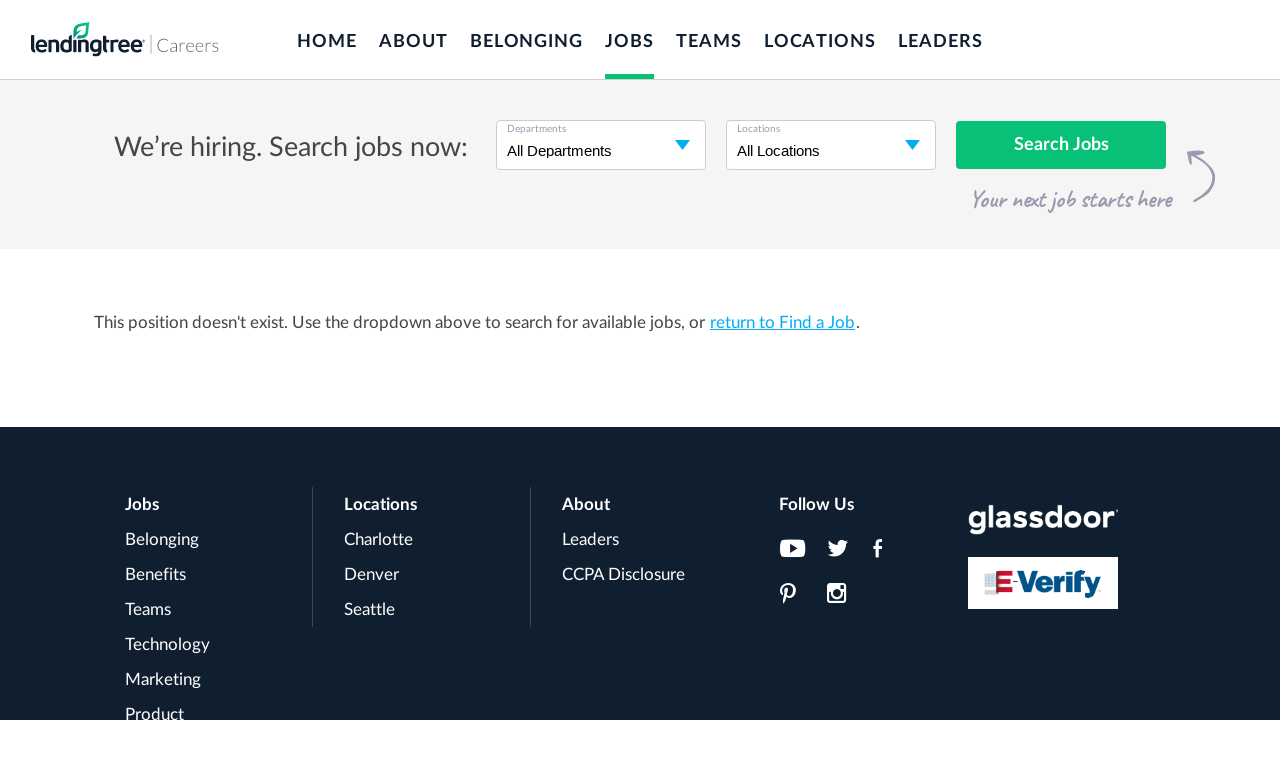

--- FILE ---
content_type: text/css
request_url: https://www.lendingtree.com/careers/content/themes/lt-wp-template-theme/dist/styles/main.css
body_size: 78523
content:
/** Colors */

/** Colors - Supporting */

/** Colors - Bulma Overrides */

/** Font Stack */

/** Font Sizes */

/** Font Weight */

/** Box Model  */

/** Widths */

/** Transitions */

/** Breakpoints */

/** Margins and Padding */

/*
** A bare-bones CSS reset for modern web development.
** From: https://github.com/hankchizljaw/modern-css-reset
*/

/* Box sizing rules */

/* line 7, resources/assets/styles/common/_reset.scss */

*,
*::before,
*::after {
  -webkit-box-sizing: border-box;
          box-sizing: border-box;
}

/* Remove default padding and list styles */

/* line 14, resources/assets/styles/common/_reset.scss */

ul[class],
ol[class] {
  padding: 0;
  list-style: none;
}

/* Remove default margin */

/* line 21, resources/assets/styles/common/_reset.scss */

body,
h1,
h2,
h3,
h4,
p,
ul[class],
ol[class],
li,
figure,
figcaption,
blockquote,
dl,
dd {
  margin: 0;
}

/* Set core body defaults */

/* line 39, resources/assets/styles/common/_reset.scss */

body {
  min-height: 100vh;
  scroll-behavior: smooth;
  text-rendering: optimizeSpeed;
  line-height: 1.5;
}

/* A elements that don't have a class get default styles */

/* line 47, resources/assets/styles/common/_reset.scss */

a:not([class]) {
  text-decoration-skip-ink: auto;
}

/* Make images easier to work with */

/* line 52, resources/assets/styles/common/_reset.scss */

img {
  max-width: 100%;
  display: block;
}

/* Natural flow and rhythm in articles by default */

/* line 58, resources/assets/styles/common/_reset.scss */

article > * + * {
  margin-top: 1em;
}

/* Inherit fonts for inputs and buttons */

/* line 63, resources/assets/styles/common/_reset.scss */

input,
button,
textarea,
select {
  font: inherit;
}

/* Remove all animations and transitions for people that prefer not to see them */

@media (prefers-reduced-motion: reduce) {
  /* line 72, resources/assets/styles/common/_reset.scss */

  * {
    -webkit-animation-duration: 0.01ms !important;
         -o-animation-duration: 0.01ms !important;
            animation-duration: 0.01ms !important;
    -webkit-animation-iteration-count: 1 !important;
         -o-animation-iteration-count: 1 !important;
            animation-iteration-count: 1 !important;
    -webkit-transition-duration: 0.01ms !important;
         -o-transition-duration: 0.01ms !important;
            transition-duration: 0.01ms !important;
    scroll-behavior: auto !important;
  }
}

/** Import everything from autoload */

/*! bulma.io v0.9.0 | MIT License | github.com/jgthms/bulma */

@-webkit-keyframes spinAround {
  from {
    -webkit-transform: rotate(0deg);
            transform: rotate(0deg);
  }

  to {
    -webkit-transform: rotate(359deg);
            transform: rotate(359deg);
  }
}

@-o-keyframes spinAround {
  from {
    -o-transform: rotate(0deg);
       transform: rotate(0deg);
  }

  to {
    -o-transform: rotate(359deg);
       transform: rotate(359deg);
  }
}

@keyframes spinAround {
  from {
    -webkit-transform: rotate(0deg);
         -o-transform: rotate(0deg);
            transform: rotate(0deg);
  }

  to {
    -webkit-transform: rotate(359deg);
         -o-transform: rotate(359deg);
            transform: rotate(359deg);
  }
}

/* line 164, node_modules/bulma/sass/utilities/mixins.sass */

.delete,
.modal-close,
.button,
.comment-form input[type="submit"],
.search-form .search-submit,
.file,
.breadcrumb,
.pagination-previous,
.pagination-next,
.pagination-link,
.pagination-ellipsis,
.tabs,
.is-unselectable {
  -webkit-touch-callout: none;
  -webkit-user-select: none;
  -moz-user-select: none;
  -ms-user-select: none;
  user-select: none;
}

/* line 183, node_modules/bulma/sass/utilities/mixins.sass */

.select:not(.is-multiple):not(.is-loading)::after,
.navbar-link:not(.is-arrowless)::after {
  border: 3px solid transparent;
  border-radius: 2px;
  border-right: 0;
  border-top: 0;
  content: " ";
  display: block;
  height: 0.625em;
  margin-top: -0.4375em;
  pointer-events: none;
  position: absolute;
  top: 50%;
  -webkit-transform: rotate(-45deg);
       -o-transform: rotate(-45deg);
          transform: rotate(-45deg);
  -webkit-transform-origin: center;
       -o-transform-origin: center;
          transform-origin: center;
  width: 0.625em;
}

/* line 187, node_modules/bulma/sass/utilities/mixins.sass */

.box:not(:last-child),
.content:not(:last-child),
.notification:not(:last-child),
.progress:not(:last-child),
.table:not(:last-child),
.table-container:not(:last-child),
.title:not(:last-child),
.subtitle:not(:last-child),
.block:not(:last-child),
.highlight:not(:last-child),
.breadcrumb:not(:last-child),
.level:not(:last-child),
.message:not(:last-child),
.pagination:not(:last-child),
.tabs:not(:last-child) {
  margin-bottom: 1.5rem;
}

/* line 259, node_modules/bulma/sass/utilities/mixins.sass */

.delete,
.modal-close {
  -moz-appearance: none;
  -webkit-appearance: none;
  background-color: rgba(10, 10, 10, 0.2);
  border: none;
  border-radius: 290486px;
  cursor: pointer;
  pointer-events: auto;
  display: inline-block;
  -webkit-box-flex: 0;
      -ms-flex-positive: 0;
          flex-grow: 0;
  -ms-flex-negative: 0;
      flex-shrink: 0;
  font-size: 0;
  height: 20px;
  max-height: 20px;
  max-width: 20px;
  min-height: 20px;
  min-width: 20px;
  outline: none;
  position: relative;
  vertical-align: top;
  width: 20px;
}

/* line 215, node_modules/bulma/sass/utilities/mixins.sass */

.delete::before,
.modal-close::before,
.delete::after,
.modal-close::after {
  background-color: #fff;
  content: "";
  display: block;
  left: 50%;
  position: absolute;
  top: 50%;
  -webkit-transform: translateX(-50%) translateY(-50%) rotate(45deg);
       -o-transform: translateX(-50%) translateY(-50%) rotate(45deg);
          transform: translateX(-50%) translateY(-50%) rotate(45deg);
  -webkit-transform-origin: center center;
       -o-transform-origin: center center;
          transform-origin: center center;
}

/* line 225, node_modules/bulma/sass/utilities/mixins.sass */

.delete::before,
.modal-close::before {
  height: 2px;
  width: 50%;
}

/* line 228, node_modules/bulma/sass/utilities/mixins.sass */

.delete::after,
.modal-close::after {
  height: 50%;
  width: 2px;
}

/* line 231, node_modules/bulma/sass/utilities/mixins.sass */

.delete:hover,
.modal-close:hover,
.delete:focus,
.modal-close:focus {
  background-color: rgba(10, 10, 10, 0.3);
}

/* line 234, node_modules/bulma/sass/utilities/mixins.sass */

.delete:active,
.modal-close:active {
  background-color: rgba(10, 10, 10, 0.4);
}

/* line 237, node_modules/bulma/sass/utilities/mixins.sass */

.is-small.delete,
.is-small.modal-close {
  height: 16px;
  max-height: 16px;
  max-width: 16px;
  min-height: 16px;
  min-width: 16px;
  width: 16px;
}

/* line 244, node_modules/bulma/sass/utilities/mixins.sass */

.is-medium.delete,
.is-medium.modal-close {
  height: 24px;
  max-height: 24px;
  max-width: 24px;
  min-height: 24px;
  min-width: 24px;
  width: 24px;
}

/* line 251, node_modules/bulma/sass/utilities/mixins.sass */

.is-large.delete,
.is-large.modal-close {
  height: 32px;
  max-height: 32px;
  max-width: 32px;
  min-height: 32px;
  min-width: 32px;
  width: 32px;
}

/* line 274, node_modules/bulma/sass/utilities/mixins.sass */

.button.is-loading::after,
.comment-form input.is-loading[type="submit"]::after,
.search-form .is-loading.search-submit::after,
.loader,
.select.is-loading::after,
.control.is-loading::after,
.search-form label.is-loading::after {
  -webkit-animation: spinAround 500ms infinite linear;
       -o-animation: spinAround 500ms infinite linear;
          animation: spinAround 500ms infinite linear;
  border: 2px solid #dbdbdb;
  border-radius: 290486px;
  border-right-color: transparent;
  border-top-color: transparent;
  content: "";
  display: block;
  height: 1em;
  position: relative;
  width: 1em;
}

/* line 284, node_modules/bulma/sass/utilities/mixins.sass */

.image.is-square img,
.image.is-square .has-ratio,
.image.is-1by1 img,
.image.is-1by1 .has-ratio,
.image.is-5by4 img,
.image.is-5by4 .has-ratio,
.image.is-4by3 img,
.image.is-4by3 .has-ratio,
.image.is-3by2 img,
.image.is-3by2 .has-ratio,
.image.is-5by3 img,
.image.is-5by3 .has-ratio,
.image.is-16by9 img,
.image.is-16by9 .has-ratio,
.image.is-2by1 img,
.image.is-2by1 .has-ratio,
.image.is-3by1 img,
.image.is-3by1 .has-ratio,
.image.is-4by5 img,
.image.is-4by5 .has-ratio,
.image.is-3by4 img,
.image.is-3by4 .has-ratio,
.image.is-2by3 img,
.image.is-2by3 .has-ratio,
.image.is-3by5 img,
.image.is-3by5 .has-ratio,
.image.is-9by16 img,
.image.is-9by16 .has-ratio,
.image.is-1by2 img,
.image.is-1by2 .has-ratio,
.image.is-1by3 img,
.image.is-1by3 .has-ratio,
.modal,
.modal-background,
.is-overlay,
.hero-video {
  bottom: 0;
  left: 0;
  position: absolute;
  right: 0;
  top: 0;
}

/* line 40, node_modules/bulma/sass/utilities/controls.sass */

.button,
.comment-form input[type="submit"],
.search-form .search-submit,
.input,
.comment-form input[type="text"],
.comment-form input[type="email"],
.comment-form input[type="url"],
.search-form .search-field,
.textarea,
.comment-form textarea,
.select select,
.file-cta,
.file-name,
.pagination-previous,
.pagination-next,
.pagination-link,
.pagination-ellipsis {
  -moz-appearance: none;
  -webkit-appearance: none;
  -webkit-box-align: center;
      -ms-flex-align: center;
          align-items: center;
  border: 1px solid transparent;
  border-radius: 4px;
  -webkit-box-shadow: none;
          box-shadow: none;
  display: -webkit-inline-box;
  display: -ms-inline-flexbox;
  display: inline-flex;
  font-size: 1rem;
  height: 2.5em;
  -webkit-box-pack: start;
      -ms-flex-pack: start;
          justify-content: flex-start;
  line-height: 1.5;
  padding-bottom: calc(0.5em - 1px);
  padding-left: calc(0.75em - 1px);
  padding-right: calc(0.75em - 1px);
  padding-top: calc(0.5em - 1px);
  position: relative;
  vertical-align: top;
}

/* line 31, node_modules/bulma/sass/utilities/controls.sass */

.button:focus,
.comment-form input:focus[type="submit"],
.search-form .search-submit:focus,
.input:focus,
.comment-form input:focus[type="text"],
.comment-form input:focus[type="email"],
.comment-form input:focus[type="url"],
.search-form .search-field:focus,
.textarea:focus,
.comment-form textarea:focus,
.select select:focus,
.file-cta:focus,
.file-name:focus,
.pagination-previous:focus,
.pagination-next:focus,
.pagination-link:focus,
.pagination-ellipsis:focus,
.is-focused.button,
.comment-form input.is-focused[type="submit"],
.search-form .is-focused.search-submit,
.is-focused.input,
.comment-form input.is-focused[type="text"],
.comment-form input.is-focused[type="email"],
.comment-form input.is-focused[type="url"],
.search-form .is-focused.search-field,
.is-focused.textarea,
.comment-form textarea.is-focused,
.select select.is-focused,
.is-focused.file-cta,
.is-focused.file-name,
.is-focused.pagination-previous,
.is-focused.pagination-next,
.is-focused.pagination-link,
.is-focused.pagination-ellipsis,
.button:active,
.comment-form input:active[type="submit"],
.search-form .search-submit:active,
.input:active,
.comment-form input:active[type="text"],
.comment-form input:active[type="email"],
.comment-form input:active[type="url"],
.search-form .search-field:active,
.textarea:active,
.comment-form textarea:active,
.select select:active,
.file-cta:active,
.file-name:active,
.pagination-previous:active,
.pagination-next:active,
.pagination-link:active,
.pagination-ellipsis:active,
.is-active.button,
.comment-form input.is-active[type="submit"],
.search-form .is-active.search-submit,
.is-active.input,
.comment-form input.is-active[type="text"],
.comment-form input.is-active[type="email"],
.comment-form input.is-active[type="url"],
.search-form .is-active.search-field,
.is-active.textarea,
.comment-form textarea.is-active,
.select select.is-active,
.is-active.file-cta,
.is-active.file-name,
.is-active.pagination-previous,
.is-active.pagination-next,
.is-active.pagination-link,
.is-active.pagination-ellipsis {
  outline: none;
}

/* line 36, node_modules/bulma/sass/utilities/controls.sass */

.button[disabled],
.comment-form input[disabled][type="submit"],
.search-form .search-submit[disabled],
.input[disabled],
.comment-form input[disabled][type="text"],
.comment-form input[disabled][type="email"],
.comment-form input[disabled][type="url"],
.search-form .search-field[disabled],
.textarea[disabled],
.comment-form textarea[disabled],
.select select[disabled],
.file-cta[disabled],
.file-name[disabled],
.pagination-previous[disabled],
.pagination-next[disabled],
.pagination-link[disabled],
.pagination-ellipsis[disabled],
fieldset[disabled] .button,
fieldset[disabled] .comment-form input[type="submit"],
.comment-form fieldset[disabled] input[type="submit"],
fieldset[disabled] .search-form .search-submit,
.search-form fieldset[disabled] .search-submit,
fieldset[disabled] .input,
fieldset[disabled] .comment-form input[type="text"],
.comment-form fieldset[disabled] input[type="text"],
fieldset[disabled] .comment-form input[type="email"],
.comment-form fieldset[disabled] input[type="email"],
fieldset[disabled] .comment-form input[type="url"],
.comment-form fieldset[disabled] input[type="url"],
fieldset[disabled] .search-form .search-field,
.search-form fieldset[disabled] .search-field,
fieldset[disabled] .textarea,
fieldset[disabled] .comment-form textarea,
.comment-form fieldset[disabled] textarea,
fieldset[disabled] .select select,
.select fieldset[disabled] select,
fieldset[disabled] .file-cta,
fieldset[disabled] .file-name,
fieldset[disabled] .pagination-previous,
fieldset[disabled] .pagination-next,
fieldset[disabled] .pagination-link,
fieldset[disabled] .pagination-ellipsis {
  cursor: not-allowed;
}

/*! minireset.css v0.0.6 | MIT License | github.com/jgthms/minireset.css */

/* line 3, node_modules/bulma/sass/base/minireset.sass */

html,
body,
p,
ol,
ul,
li,
dl,
dt,
dd,
blockquote,
figure,
fieldset,
legend,
textarea,
pre,
iframe,
hr,
h1,
h2,
h3,
h4,
h5,
h6 {
  margin: 0;
  padding: 0;
}

/* line 30, node_modules/bulma/sass/base/minireset.sass */

h1,
h2,
h3,
h4,
h5,
h6 {
  font-size: 100%;
  font-weight: normal;
}

/* line 40, node_modules/bulma/sass/base/minireset.sass */

ul {
  list-style: none;
}

/* line 44, node_modules/bulma/sass/base/minireset.sass */

button,
input,
select,
textarea {
  margin: 0;
}

/* line 51, node_modules/bulma/sass/base/minireset.sass */

html {
  -webkit-box-sizing: border-box;
          box-sizing: border-box;
}

/* line 55, node_modules/bulma/sass/base/minireset.sass */

*,
*::before,
*::after {
  -webkit-box-sizing: inherit;
          box-sizing: inherit;
}

/* line 61, node_modules/bulma/sass/base/minireset.sass */

img,
video {
  height: auto;
  max-width: 100%;
}

/* line 67, node_modules/bulma/sass/base/minireset.sass */

iframe {
  border: 0;
}

/* line 71, node_modules/bulma/sass/base/minireset.sass */

table {
  border-collapse: collapse;
  border-spacing: 0;
}

/* line 75, node_modules/bulma/sass/base/minireset.sass */

td,
th {
  padding: 0;
}

/* line 78, node_modules/bulma/sass/base/minireset.sass */

td:not([align]),
th:not([align]) {
  text-align: inherit;
}

/* line 32, node_modules/bulma/sass/base/generic.sass */

html {
  background-color: #fff;
  font-size: 16px;
  -moz-osx-font-smoothing: grayscale;
  -webkit-font-smoothing: antialiased;
  min-width: 300px;
  overflow-x: hidden;
  overflow-y: scroll;
  text-rendering: optimizeLegibility;
  -webkit-text-size-adjust: 100%;
     -moz-text-size-adjust: 100%;
      -ms-text-size-adjust: 100%;
          text-size-adjust: 100%;
}

/* line 43, node_modules/bulma/sass/base/generic.sass */

article,
aside,
figure,
footer,
header,
hgroup,
section {
  display: block;
}

/* line 52, node_modules/bulma/sass/base/generic.sass */

body,
button,
input,
select,
textarea {
  font-family: BlinkMacSystemFont, -apple-system, "Segoe UI", "Roboto", "Oxygen", "Ubuntu", "Cantarell", "Fira Sans", "Droid Sans", "Helvetica Neue", "Helvetica", "Arial", sans-serif;
}

/* line 59, node_modules/bulma/sass/base/generic.sass */

code,
pre {
  -moz-osx-font-smoothing: auto;
  -webkit-font-smoothing: auto;
  font-family: monospace;
}

/* line 65, node_modules/bulma/sass/base/generic.sass */

body {
  color: #4a4a4a;
  font-size: 1em;
  font-weight: 400;
  line-height: 1.5;
}

/* line 73, node_modules/bulma/sass/base/generic.sass */

a {
  color: #3273dc;
  cursor: pointer;
  text-decoration: none;
}

/* line 77, node_modules/bulma/sass/base/generic.sass */

a strong {
  color: currentColor;
}

/* line 79, node_modules/bulma/sass/base/generic.sass */

a:hover {
  color: #363636;
}

/* line 82, node_modules/bulma/sass/base/generic.sass */

code {
  background-color: whitesmoke;
  color: #f14668;
  font-size: 0.875em;
  font-weight: normal;
  padding: 0.25em 0.5em 0.25em;
}

/* line 89, node_modules/bulma/sass/base/generic.sass */

hr {
  background-color: whitesmoke;
  border: none;
  display: block;
  height: 2px;
  margin: 1.5rem 0;
}

/* line 96, node_modules/bulma/sass/base/generic.sass */

img {
  height: auto;
  max-width: 100%;
}

/* line 100, node_modules/bulma/sass/base/generic.sass */

input[type="checkbox"],
input[type="radio"] {
  vertical-align: baseline;
}

/* line 104, node_modules/bulma/sass/base/generic.sass */

small {
  font-size: 0.875em;
}

/* line 107, node_modules/bulma/sass/base/generic.sass */

span {
  font-style: inherit;
  font-weight: inherit;
}

/* line 111, node_modules/bulma/sass/base/generic.sass */

strong {
  color: #363636;
  font-weight: 700;
}

/* line 117, node_modules/bulma/sass/base/generic.sass */

fieldset {
  border: none;
}

/* line 120, node_modules/bulma/sass/base/generic.sass */

pre {
  -webkit-overflow-scrolling: touch;
  background-color: whitesmoke;
  color: #4a4a4a;
  font-size: 0.875em;
  overflow-x: auto;
  padding: 1.25rem 1.5rem;
  white-space: pre;
  word-wrap: normal;
}

/* line 129, node_modules/bulma/sass/base/generic.sass */

pre code {
  background-color: transparent;
  color: currentColor;
  font-size: 1em;
  padding: 0;
}

/* line 136, node_modules/bulma/sass/base/generic.sass */

table td,
table th {
  vertical-align: top;
}

/* line 139, node_modules/bulma/sass/base/generic.sass */

table td:not([align]),
table th:not([align]) {
  text-align: inherit;
}

/* line 141, node_modules/bulma/sass/base/generic.sass */

table th {
  color: #363636;
}

/* line 10, node_modules/bulma/sass/elements/box.sass */

.box {
  background-color: #fff;
  border-radius: 6px;
  -webkit-box-shadow: 0 0.5em 1em -0.125em rgba(10, 10, 10, 0.1), 0 0px 0 1px rgba(10, 10, 10, 0.02);
          box-shadow: 0 0.5em 1em -0.125em rgba(10, 10, 10, 0.1), 0 0px 0 1px rgba(10, 10, 10, 0.02);
  color: #4a4a4a;
  display: block;
  padding: 1.25rem;
}

/* line 20, node_modules/bulma/sass/elements/box.sass */

a.box:hover,
a.box:focus {
  -webkit-box-shadow: 0 0.5em 1em -0.125em rgba(10, 10, 10, 0.1), 0 0 0 1px #3273dc;
          box-shadow: 0 0.5em 1em -0.125em rgba(10, 10, 10, 0.1), 0 0 0 1px #3273dc;
}

/* line 23, node_modules/bulma/sass/elements/box.sass */

a.box:active {
  -webkit-box-shadow: inset 0 1px 2px rgba(10, 10, 10, 0.2), 0 0 0 1px #3273dc;
          box-shadow: inset 0 1px 2px rgba(10, 10, 10, 0.2), 0 0 0 1px #3273dc;
}

/* line 47, node_modules/bulma/sass/elements/button.sass */

.button,
.comment-form input[type="submit"],
.search-form .search-submit {
  background-color: #fff;
  border-color: #dbdbdb;
  border-width: 1px;
  color: #363636;
  cursor: pointer;
  -webkit-box-pack: center;
      -ms-flex-pack: center;
          justify-content: center;
  padding-bottom: calc(0.5em - 1px);
  padding-left: 1em;
  padding-right: 1em;
  padding-top: calc(0.5em - 1px);
  text-align: center;
  white-space: nowrap;
}

/* line 64, node_modules/bulma/sass/elements/button.sass */

.button strong,
.comment-form input[type="submit"] strong,
.search-form .search-submit strong {
  color: inherit;
}

/* line 67, node_modules/bulma/sass/elements/button.sass */

.button .icon,
.comment-form input[type="submit"] .icon,
.search-form .search-submit .icon,
.button .icon.is-small,
.comment-form input[type="submit"] .icon.is-small,
.search-form .search-submit .icon.is-small,
.button .icon.is-medium,
.comment-form input[type="submit"] .icon.is-medium,
.search-form .search-submit .icon.is-medium,
.button .icon.is-large,
.comment-form input[type="submit"] .icon.is-large,
.search-form .search-submit .icon.is-large {
  height: 1.5em;
  width: 1.5em;
}

/* line 73, node_modules/bulma/sass/elements/button.sass */

.button .icon:first-child:not(:last-child),
.comment-form input[type="submit"] .icon:first-child:not(:last-child),
.search-form .search-submit .icon:first-child:not(:last-child) {
  margin-left: calc(-0.5em - 1px);
  margin-right: 0.25em;
}

/* line 76, node_modules/bulma/sass/elements/button.sass */

.button .icon:last-child:not(:first-child),
.comment-form input[type="submit"] .icon:last-child:not(:first-child),
.search-form .search-submit .icon:last-child:not(:first-child) {
  margin-left: 0.25em;
  margin-right: calc(-0.5em - 1px);
}

/* line 79, node_modules/bulma/sass/elements/button.sass */

.button .icon:first-child:last-child,
.comment-form input[type="submit"] .icon:first-child:last-child,
.search-form .search-submit .icon:first-child:last-child {
  margin-left: calc(-0.5em - 1px);
  margin-right: calc(-0.5em - 1px);
}

/* line 83, node_modules/bulma/sass/elements/button.sass */

.button:hover,
.comment-form input:hover[type="submit"],
.search-form .search-submit:hover,
.button.is-hovered,
.comment-form input.is-hovered[type="submit"],
.search-form .is-hovered.search-submit {
  border-color: #b5b5b5;
  color: #363636;
}

/* line 87, node_modules/bulma/sass/elements/button.sass */

.button:focus,
.comment-form input:focus[type="submit"],
.search-form .search-submit:focus,
.button.is-focused,
.comment-form input.is-focused[type="submit"],
.search-form .is-focused.search-submit {
  border-color: #3273dc;
  color: #363636;
}

/* line 91, node_modules/bulma/sass/elements/button.sass */

.button:focus:not(:active),
.comment-form input:focus:not(:active)[type="submit"],
.search-form .search-submit:focus:not(:active),
.button.is-focused:not(:active),
.comment-form input.is-focused:not(:active)[type="submit"],
.search-form .is-focused.search-submit:not(:active) {
  -webkit-box-shadow: 0 0 0 0.125em rgba(50, 115, 220, 0.25);
          box-shadow: 0 0 0 0.125em rgba(50, 115, 220, 0.25);
}

/* line 93, node_modules/bulma/sass/elements/button.sass */

.button:active,
.comment-form input:active[type="submit"],
.search-form .search-submit:active,
.button.is-active,
.comment-form input.is-active[type="submit"],
.search-form .is-active.search-submit {
  border-color: #4a4a4a;
  color: #363636;
}

/* line 98, node_modules/bulma/sass/elements/button.sass */

.button.is-text,
.comment-form input.is-text[type="submit"],
.search-form .is-text.search-submit {
  background-color: transparent;
  border-color: transparent;
  color: #4a4a4a;
  text-decoration: underline;
}

/* line 103, node_modules/bulma/sass/elements/button.sass */

.button.is-text:hover,
.comment-form input.is-text:hover[type="submit"],
.search-form .is-text.search-submit:hover,
.button.is-text.is-hovered,
.comment-form input.is-text.is-hovered[type="submit"],
.search-form .is-text.is-hovered.search-submit,
.button.is-text:focus,
.comment-form input.is-text:focus[type="submit"],
.search-form .is-text.search-submit:focus,
.button.is-text.is-focused,
.comment-form input.is-text.is-focused[type="submit"],
.search-form .is-text.is-focused.search-submit {
  background-color: whitesmoke;
  color: #363636;
}

/* line 109, node_modules/bulma/sass/elements/button.sass */

.button.is-text:active,
.comment-form input.is-text:active[type="submit"],
.search-form .is-text.search-submit:active,
.button.is-text.is-active,
.comment-form input.is-text.is-active[type="submit"],
.search-form .is-text.is-active.search-submit {
  background-color: #e8e8e8;
  color: #363636;
}

/* line 113, node_modules/bulma/sass/elements/button.sass */

.button.is-text[disabled],
.comment-form input.is-text[disabled][type="submit"],
.search-form .is-text.search-submit[disabled],
fieldset[disabled] .button.is-text,
fieldset[disabled] .comment-form input.is-text[type="submit"],
.comment-form fieldset[disabled] input.is-text[type="submit"],
fieldset[disabled] .search-form .is-text.search-submit,
.search-form fieldset[disabled] .is-text.search-submit {
  background-color: transparent;
  border-color: transparent;
  -webkit-box-shadow: none;
          box-shadow: none;
}

/* line 121, node_modules/bulma/sass/elements/button.sass */

.button.is-white,
.comment-form input.is-white[type="submit"],
.search-form .is-white.search-submit {
  background-color: #fff;
  border-color: transparent;
  color: #0a0a0a;
}

/* line 125, node_modules/bulma/sass/elements/button.sass */

.button.is-white:hover,
.comment-form input.is-white:hover[type="submit"],
.search-form .is-white.search-submit:hover,
.button.is-white.is-hovered,
.comment-form input.is-white.is-hovered[type="submit"],
.search-form .is-white.is-hovered.search-submit {
  background-color: #f9f9f9;
  border-color: transparent;
  color: #0a0a0a;
}

/* line 130, node_modules/bulma/sass/elements/button.sass */

.button.is-white:focus,
.comment-form input.is-white:focus[type="submit"],
.search-form .is-white.search-submit:focus,
.button.is-white.is-focused,
.comment-form input.is-white.is-focused[type="submit"],
.search-form .is-white.is-focused.search-submit {
  border-color: transparent;
  color: #0a0a0a;
}

/* line 134, node_modules/bulma/sass/elements/button.sass */

.button.is-white:focus:not(:active),
.comment-form input.is-white:focus:not(:active)[type="submit"],
.search-form .is-white.search-submit:focus:not(:active),
.button.is-white.is-focused:not(:active),
.comment-form input.is-white.is-focused:not(:active)[type="submit"],
.search-form .is-white.is-focused.search-submit:not(:active) {
  -webkit-box-shadow: 0 0 0 0.125em rgba(255, 255, 255, 0.25);
          box-shadow: 0 0 0 0.125em rgba(255, 255, 255, 0.25);
}

/* line 136, node_modules/bulma/sass/elements/button.sass */

.button.is-white:active,
.comment-form input.is-white:active[type="submit"],
.search-form .is-white.search-submit:active,
.button.is-white.is-active,
.comment-form input.is-white.is-active[type="submit"],
.search-form .is-white.is-active.search-submit {
  background-color: #f2f2f2;
  border-color: transparent;
  color: #0a0a0a;
}

/* line 141, node_modules/bulma/sass/elements/button.sass */

.button.is-white[disabled],
.comment-form input.is-white[disabled][type="submit"],
.search-form .is-white.search-submit[disabled],
fieldset[disabled] .button.is-white,
fieldset[disabled] .comment-form input.is-white[type="submit"],
.comment-form fieldset[disabled] input.is-white[type="submit"],
fieldset[disabled] .search-form .is-white.search-submit,
.search-form fieldset[disabled] .is-white.search-submit {
  background-color: #fff;
  border-color: transparent;
  -webkit-box-shadow: none;
          box-shadow: none;
}

/* line 146, node_modules/bulma/sass/elements/button.sass */

.button.is-white.is-inverted,
.comment-form input.is-white.is-inverted[type="submit"],
.search-form .is-white.is-inverted.search-submit {
  background-color: #0a0a0a;
  color: #fff;
}

/* line 149, node_modules/bulma/sass/elements/button.sass */

.button.is-white.is-inverted:hover,
.comment-form input.is-white.is-inverted:hover[type="submit"],
.search-form .is-white.is-inverted.search-submit:hover,
.button.is-white.is-inverted.is-hovered,
.comment-form input.is-white.is-inverted.is-hovered[type="submit"],
.search-form .is-white.is-inverted.is-hovered.search-submit {
  background-color: black;
}

/* line 152, node_modules/bulma/sass/elements/button.sass */

.button.is-white.is-inverted[disabled],
.comment-form input.is-white.is-inverted[disabled][type="submit"],
.search-form .is-white.is-inverted.search-submit[disabled],
fieldset[disabled] .button.is-white.is-inverted,
fieldset[disabled] .comment-form input.is-white.is-inverted[type="submit"],
.comment-form fieldset[disabled] input.is-white.is-inverted[type="submit"],
fieldset[disabled] .search-form .is-white.is-inverted.search-submit,
.search-form fieldset[disabled] .is-white.is-inverted.search-submit {
  background-color: #0a0a0a;
  border-color: transparent;
  -webkit-box-shadow: none;
          box-shadow: none;
  color: #fff;
}

/* line 159, node_modules/bulma/sass/elements/button.sass */

.button.is-white.is-loading::after,
.comment-form input.is-white.is-loading[type="submit"]::after,
.search-form .is-white.is-loading.search-submit::after {
  border-color: transparent transparent #0a0a0a #0a0a0a !important;
}

/* line 161, node_modules/bulma/sass/elements/button.sass */

.button.is-white.is-outlined,
.comment-form input.is-white.is-outlined[type="submit"],
.search-form .is-white.is-outlined.search-submit {
  background-color: transparent;
  border-color: #fff;
  color: #fff;
}

/* line 165, node_modules/bulma/sass/elements/button.sass */

.button.is-white.is-outlined:hover,
.comment-form input.is-white.is-outlined:hover[type="submit"],
.search-form .is-white.is-outlined.search-submit:hover,
.button.is-white.is-outlined.is-hovered,
.comment-form input.is-white.is-outlined.is-hovered[type="submit"],
.search-form .is-white.is-outlined.is-hovered.search-submit,
.button.is-white.is-outlined:focus,
.comment-form input.is-white.is-outlined:focus[type="submit"],
.search-form .is-white.is-outlined.search-submit:focus,
.button.is-white.is-outlined.is-focused,
.comment-form input.is-white.is-outlined.is-focused[type="submit"],
.search-form .is-white.is-outlined.is-focused.search-submit {
  background-color: #fff;
  border-color: #fff;
  color: #0a0a0a;
}

/* line 173, node_modules/bulma/sass/elements/button.sass */

.button.is-white.is-outlined.is-loading::after,
.comment-form input.is-white.is-outlined.is-loading[type="submit"]::after,
.search-form .is-white.is-outlined.is-loading.search-submit::after {
  border-color: transparent transparent #fff #fff !important;
}

/* line 179, node_modules/bulma/sass/elements/button.sass */

.button.is-white.is-outlined.is-loading:hover::after,
.comment-form input.is-white.is-outlined.is-loading[type="submit"]:hover::after,
.search-form .is-white.is-outlined.is-loading.search-submit:hover::after,
.button.is-white.is-outlined.is-loading.is-hovered::after,
.comment-form input.is-white.is-outlined.is-loading.is-hovered[type="submit"]::after,
.search-form .is-white.is-outlined.is-loading.is-hovered.search-submit::after,
.button.is-white.is-outlined.is-loading:focus::after,
.comment-form input.is-white.is-outlined.is-loading[type="submit"]:focus::after,
.search-form .is-white.is-outlined.is-loading.search-submit:focus::after,
.button.is-white.is-outlined.is-loading.is-focused::after,
.comment-form input.is-white.is-outlined.is-loading.is-focused[type="submit"]::after,
.search-form .is-white.is-outlined.is-loading.is-focused.search-submit::after {
  border-color: transparent transparent #0a0a0a #0a0a0a !important;
}

/* line 181, node_modules/bulma/sass/elements/button.sass */

.button.is-white.is-outlined[disabled],
.comment-form input.is-white.is-outlined[disabled][type="submit"],
.search-form .is-white.is-outlined.search-submit[disabled],
fieldset[disabled] .button.is-white.is-outlined,
fieldset[disabled] .comment-form input.is-white.is-outlined[type="submit"],
.comment-form fieldset[disabled] input.is-white.is-outlined[type="submit"],
fieldset[disabled] .search-form .is-white.is-outlined.search-submit,
.search-form fieldset[disabled] .is-white.is-outlined.search-submit {
  background-color: transparent;
  border-color: #fff;
  -webkit-box-shadow: none;
          box-shadow: none;
  color: #fff;
}

/* line 187, node_modules/bulma/sass/elements/button.sass */

.button.is-white.is-inverted.is-outlined,
.comment-form input.is-white.is-inverted.is-outlined[type="submit"],
.search-form .is-white.is-inverted.is-outlined.search-submit {
  background-color: transparent;
  border-color: #0a0a0a;
  color: #0a0a0a;
}

/* line 191, node_modules/bulma/sass/elements/button.sass */

.button.is-white.is-inverted.is-outlined:hover,
.comment-form input.is-white.is-inverted.is-outlined:hover[type="submit"],
.search-form .is-white.is-inverted.is-outlined.search-submit:hover,
.button.is-white.is-inverted.is-outlined.is-hovered,
.comment-form input.is-white.is-inverted.is-outlined.is-hovered[type="submit"],
.search-form .is-white.is-inverted.is-outlined.is-hovered.search-submit,
.button.is-white.is-inverted.is-outlined:focus,
.comment-form input.is-white.is-inverted.is-outlined:focus[type="submit"],
.search-form .is-white.is-inverted.is-outlined.search-submit:focus,
.button.is-white.is-inverted.is-outlined.is-focused,
.comment-form input.is-white.is-inverted.is-outlined.is-focused[type="submit"],
.search-form .is-white.is-inverted.is-outlined.is-focused.search-submit {
  background-color: #0a0a0a;
  color: #fff;
}

/* line 202, node_modules/bulma/sass/elements/button.sass */

.button.is-white.is-inverted.is-outlined.is-loading:hover::after,
.comment-form input.is-white.is-inverted.is-outlined.is-loading[type="submit"]:hover::after,
.search-form .is-white.is-inverted.is-outlined.is-loading.search-submit:hover::after,
.button.is-white.is-inverted.is-outlined.is-loading.is-hovered::after,
.comment-form input.is-white.is-inverted.is-outlined.is-loading.is-hovered[type="submit"]::after,
.search-form .is-white.is-inverted.is-outlined.is-loading.is-hovered.search-submit::after,
.button.is-white.is-inverted.is-outlined.is-loading:focus::after,
.comment-form input.is-white.is-inverted.is-outlined.is-loading[type="submit"]:focus::after,
.search-form .is-white.is-inverted.is-outlined.is-loading.search-submit:focus::after,
.button.is-white.is-inverted.is-outlined.is-loading.is-focused::after,
.comment-form input.is-white.is-inverted.is-outlined.is-loading.is-focused[type="submit"]::after,
.search-form .is-white.is-inverted.is-outlined.is-loading.is-focused.search-submit::after {
  border-color: transparent transparent #fff #fff !important;
}

/* line 204, node_modules/bulma/sass/elements/button.sass */

.button.is-white.is-inverted.is-outlined[disabled],
.comment-form input.is-white.is-inverted.is-outlined[disabled][type="submit"],
.search-form .is-white.is-inverted.is-outlined.search-submit[disabled],
fieldset[disabled] .button.is-white.is-inverted.is-outlined,
fieldset[disabled] .comment-form input.is-white.is-inverted.is-outlined[type="submit"],
.comment-form fieldset[disabled] input.is-white.is-inverted.is-outlined[type="submit"],
fieldset[disabled] .search-form .is-white.is-inverted.is-outlined.search-submit,
.search-form fieldset[disabled] .is-white.is-inverted.is-outlined.search-submit {
  background-color: transparent;
  border-color: #0a0a0a;
  -webkit-box-shadow: none;
          box-shadow: none;
  color: #0a0a0a;
}

/* line 121, node_modules/bulma/sass/elements/button.sass */

.button.is-black,
.comment-form input.is-black[type="submit"],
.search-form .is-black.search-submit {
  background-color: #0a0a0a;
  border-color: transparent;
  color: #fff;
}

/* line 125, node_modules/bulma/sass/elements/button.sass */

.button.is-black:hover,
.comment-form input.is-black:hover[type="submit"],
.search-form .is-black.search-submit:hover,
.button.is-black.is-hovered,
.comment-form input.is-black.is-hovered[type="submit"],
.search-form .is-black.is-hovered.search-submit {
  background-color: #040404;
  border-color: transparent;
  color: #fff;
}

/* line 130, node_modules/bulma/sass/elements/button.sass */

.button.is-black:focus,
.comment-form input.is-black:focus[type="submit"],
.search-form .is-black.search-submit:focus,
.button.is-black.is-focused,
.comment-form input.is-black.is-focused[type="submit"],
.search-form .is-black.is-focused.search-submit {
  border-color: transparent;
  color: #fff;
}

/* line 134, node_modules/bulma/sass/elements/button.sass */

.button.is-black:focus:not(:active),
.comment-form input.is-black:focus:not(:active)[type="submit"],
.search-form .is-black.search-submit:focus:not(:active),
.button.is-black.is-focused:not(:active),
.comment-form input.is-black.is-focused:not(:active)[type="submit"],
.search-form .is-black.is-focused.search-submit:not(:active) {
  -webkit-box-shadow: 0 0 0 0.125em rgba(10, 10, 10, 0.25);
          box-shadow: 0 0 0 0.125em rgba(10, 10, 10, 0.25);
}

/* line 136, node_modules/bulma/sass/elements/button.sass */

.button.is-black:active,
.comment-form input.is-black:active[type="submit"],
.search-form .is-black.search-submit:active,
.button.is-black.is-active,
.comment-form input.is-black.is-active[type="submit"],
.search-form .is-black.is-active.search-submit {
  background-color: black;
  border-color: transparent;
  color: #fff;
}

/* line 141, node_modules/bulma/sass/elements/button.sass */

.button.is-black[disabled],
.comment-form input.is-black[disabled][type="submit"],
.search-form .is-black.search-submit[disabled],
fieldset[disabled] .button.is-black,
fieldset[disabled] .comment-form input.is-black[type="submit"],
.comment-form fieldset[disabled] input.is-black[type="submit"],
fieldset[disabled] .search-form .is-black.search-submit,
.search-form fieldset[disabled] .is-black.search-submit {
  background-color: #0a0a0a;
  border-color: transparent;
  -webkit-box-shadow: none;
          box-shadow: none;
}

/* line 146, node_modules/bulma/sass/elements/button.sass */

.button.is-black.is-inverted,
.comment-form input.is-black.is-inverted[type="submit"],
.search-form .is-black.is-inverted.search-submit {
  background-color: #fff;
  color: #0a0a0a;
}

/* line 149, node_modules/bulma/sass/elements/button.sass */

.button.is-black.is-inverted:hover,
.comment-form input.is-black.is-inverted:hover[type="submit"],
.search-form .is-black.is-inverted.search-submit:hover,
.button.is-black.is-inverted.is-hovered,
.comment-form input.is-black.is-inverted.is-hovered[type="submit"],
.search-form .is-black.is-inverted.is-hovered.search-submit {
  background-color: #f2f2f2;
}

/* line 152, node_modules/bulma/sass/elements/button.sass */

.button.is-black.is-inverted[disabled],
.comment-form input.is-black.is-inverted[disabled][type="submit"],
.search-form .is-black.is-inverted.search-submit[disabled],
fieldset[disabled] .button.is-black.is-inverted,
fieldset[disabled] .comment-form input.is-black.is-inverted[type="submit"],
.comment-form fieldset[disabled] input.is-black.is-inverted[type="submit"],
fieldset[disabled] .search-form .is-black.is-inverted.search-submit,
.search-form fieldset[disabled] .is-black.is-inverted.search-submit {
  background-color: #fff;
  border-color: transparent;
  -webkit-box-shadow: none;
          box-shadow: none;
  color: #0a0a0a;
}

/* line 159, node_modules/bulma/sass/elements/button.sass */

.button.is-black.is-loading::after,
.comment-form input.is-black.is-loading[type="submit"]::after,
.search-form .is-black.is-loading.search-submit::after {
  border-color: transparent transparent #fff #fff !important;
}

/* line 161, node_modules/bulma/sass/elements/button.sass */

.button.is-black.is-outlined,
.comment-form input.is-black.is-outlined[type="submit"],
.search-form .is-black.is-outlined.search-submit {
  background-color: transparent;
  border-color: #0a0a0a;
  color: #0a0a0a;
}

/* line 165, node_modules/bulma/sass/elements/button.sass */

.button.is-black.is-outlined:hover,
.comment-form input.is-black.is-outlined:hover[type="submit"],
.search-form .is-black.is-outlined.search-submit:hover,
.button.is-black.is-outlined.is-hovered,
.comment-form input.is-black.is-outlined.is-hovered[type="submit"],
.search-form .is-black.is-outlined.is-hovered.search-submit,
.button.is-black.is-outlined:focus,
.comment-form input.is-black.is-outlined:focus[type="submit"],
.search-form .is-black.is-outlined.search-submit:focus,
.button.is-black.is-outlined.is-focused,
.comment-form input.is-black.is-outlined.is-focused[type="submit"],
.search-form .is-black.is-outlined.is-focused.search-submit {
  background-color: #0a0a0a;
  border-color: #0a0a0a;
  color: #fff;
}

/* line 173, node_modules/bulma/sass/elements/button.sass */

.button.is-black.is-outlined.is-loading::after,
.comment-form input.is-black.is-outlined.is-loading[type="submit"]::after,
.search-form .is-black.is-outlined.is-loading.search-submit::after {
  border-color: transparent transparent #0a0a0a #0a0a0a !important;
}

/* line 179, node_modules/bulma/sass/elements/button.sass */

.button.is-black.is-outlined.is-loading:hover::after,
.comment-form input.is-black.is-outlined.is-loading[type="submit"]:hover::after,
.search-form .is-black.is-outlined.is-loading.search-submit:hover::after,
.button.is-black.is-outlined.is-loading.is-hovered::after,
.comment-form input.is-black.is-outlined.is-loading.is-hovered[type="submit"]::after,
.search-form .is-black.is-outlined.is-loading.is-hovered.search-submit::after,
.button.is-black.is-outlined.is-loading:focus::after,
.comment-form input.is-black.is-outlined.is-loading[type="submit"]:focus::after,
.search-form .is-black.is-outlined.is-loading.search-submit:focus::after,
.button.is-black.is-outlined.is-loading.is-focused::after,
.comment-form input.is-black.is-outlined.is-loading.is-focused[type="submit"]::after,
.search-form .is-black.is-outlined.is-loading.is-focused.search-submit::after {
  border-color: transparent transparent #fff #fff !important;
}

/* line 181, node_modules/bulma/sass/elements/button.sass */

.button.is-black.is-outlined[disabled],
.comment-form input.is-black.is-outlined[disabled][type="submit"],
.search-form .is-black.is-outlined.search-submit[disabled],
fieldset[disabled] .button.is-black.is-outlined,
fieldset[disabled] .comment-form input.is-black.is-outlined[type="submit"],
.comment-form fieldset[disabled] input.is-black.is-outlined[type="submit"],
fieldset[disabled] .search-form .is-black.is-outlined.search-submit,
.search-form fieldset[disabled] .is-black.is-outlined.search-submit {
  background-color: transparent;
  border-color: #0a0a0a;
  -webkit-box-shadow: none;
          box-shadow: none;
  color: #0a0a0a;
}

/* line 187, node_modules/bulma/sass/elements/button.sass */

.button.is-black.is-inverted.is-outlined,
.comment-form input.is-black.is-inverted.is-outlined[type="submit"],
.search-form .is-black.is-inverted.is-outlined.search-submit {
  background-color: transparent;
  border-color: #fff;
  color: #fff;
}

/* line 191, node_modules/bulma/sass/elements/button.sass */

.button.is-black.is-inverted.is-outlined:hover,
.comment-form input.is-black.is-inverted.is-outlined:hover[type="submit"],
.search-form .is-black.is-inverted.is-outlined.search-submit:hover,
.button.is-black.is-inverted.is-outlined.is-hovered,
.comment-form input.is-black.is-inverted.is-outlined.is-hovered[type="submit"],
.search-form .is-black.is-inverted.is-outlined.is-hovered.search-submit,
.button.is-black.is-inverted.is-outlined:focus,
.comment-form input.is-black.is-inverted.is-outlined:focus[type="submit"],
.search-form .is-black.is-inverted.is-outlined.search-submit:focus,
.button.is-black.is-inverted.is-outlined.is-focused,
.comment-form input.is-black.is-inverted.is-outlined.is-focused[type="submit"],
.search-form .is-black.is-inverted.is-outlined.is-focused.search-submit {
  background-color: #fff;
  color: #0a0a0a;
}

/* line 202, node_modules/bulma/sass/elements/button.sass */

.button.is-black.is-inverted.is-outlined.is-loading:hover::after,
.comment-form input.is-black.is-inverted.is-outlined.is-loading[type="submit"]:hover::after,
.search-form .is-black.is-inverted.is-outlined.is-loading.search-submit:hover::after,
.button.is-black.is-inverted.is-outlined.is-loading.is-hovered::after,
.comment-form input.is-black.is-inverted.is-outlined.is-loading.is-hovered[type="submit"]::after,
.search-form .is-black.is-inverted.is-outlined.is-loading.is-hovered.search-submit::after,
.button.is-black.is-inverted.is-outlined.is-loading:focus::after,
.comment-form input.is-black.is-inverted.is-outlined.is-loading[type="submit"]:focus::after,
.search-form .is-black.is-inverted.is-outlined.is-loading.search-submit:focus::after,
.button.is-black.is-inverted.is-outlined.is-loading.is-focused::after,
.comment-form input.is-black.is-inverted.is-outlined.is-loading.is-focused[type="submit"]::after,
.search-form .is-black.is-inverted.is-outlined.is-loading.is-focused.search-submit::after {
  border-color: transparent transparent #0a0a0a #0a0a0a !important;
}

/* line 204, node_modules/bulma/sass/elements/button.sass */

.button.is-black.is-inverted.is-outlined[disabled],
.comment-form input.is-black.is-inverted.is-outlined[disabled][type="submit"],
.search-form .is-black.is-inverted.is-outlined.search-submit[disabled],
fieldset[disabled] .button.is-black.is-inverted.is-outlined,
fieldset[disabled] .comment-form input.is-black.is-inverted.is-outlined[type="submit"],
.comment-form fieldset[disabled] input.is-black.is-inverted.is-outlined[type="submit"],
fieldset[disabled] .search-form .is-black.is-inverted.is-outlined.search-submit,
.search-form fieldset[disabled] .is-black.is-inverted.is-outlined.search-submit {
  background-color: transparent;
  border-color: #fff;
  -webkit-box-shadow: none;
          box-shadow: none;
  color: #fff;
}

/* line 121, node_modules/bulma/sass/elements/button.sass */

.button.is-light,
.comment-form input.is-light[type="submit"],
.search-form .is-light.search-submit {
  background-color: whitesmoke;
  border-color: transparent;
  color: rgba(0, 0, 0, 0.7);
}

/* line 125, node_modules/bulma/sass/elements/button.sass */

.button.is-light:hover,
.comment-form input.is-light:hover[type="submit"],
.search-form .is-light.search-submit:hover,
.button.is-light.is-hovered,
.comment-form input.is-light.is-hovered[type="submit"],
.search-form .is-light.is-hovered.search-submit {
  background-color: #eeeeee;
  border-color: transparent;
  color: rgba(0, 0, 0, 0.7);
}

/* line 130, node_modules/bulma/sass/elements/button.sass */

.button.is-light:focus,
.comment-form input.is-light:focus[type="submit"],
.search-form .is-light.search-submit:focus,
.button.is-light.is-focused,
.comment-form input.is-light.is-focused[type="submit"],
.search-form .is-light.is-focused.search-submit {
  border-color: transparent;
  color: rgba(0, 0, 0, 0.7);
}

/* line 134, node_modules/bulma/sass/elements/button.sass */

.button.is-light:focus:not(:active),
.comment-form input.is-light:focus:not(:active)[type="submit"],
.search-form .is-light.search-submit:focus:not(:active),
.button.is-light.is-focused:not(:active),
.comment-form input.is-light.is-focused:not(:active)[type="submit"],
.search-form .is-light.is-focused.search-submit:not(:active) {
  -webkit-box-shadow: 0 0 0 0.125em rgba(245, 245, 245, 0.25);
          box-shadow: 0 0 0 0.125em rgba(245, 245, 245, 0.25);
}

/* line 136, node_modules/bulma/sass/elements/button.sass */

.button.is-light:active,
.comment-form input.is-light:active[type="submit"],
.search-form .is-light.search-submit:active,
.button.is-light.is-active,
.comment-form input.is-light.is-active[type="submit"],
.search-form .is-light.is-active.search-submit {
  background-color: #e8e8e8;
  border-color: transparent;
  color: rgba(0, 0, 0, 0.7);
}

/* line 141, node_modules/bulma/sass/elements/button.sass */

.button.is-light[disabled],
.comment-form input.is-light[disabled][type="submit"],
.search-form .is-light.search-submit[disabled],
fieldset[disabled] .button.is-light,
fieldset[disabled] .comment-form input.is-light[type="submit"],
.comment-form fieldset[disabled] input.is-light[type="submit"],
fieldset[disabled] .search-form .is-light.search-submit,
.search-form fieldset[disabled] .is-light.search-submit {
  background-color: whitesmoke;
  border-color: transparent;
  -webkit-box-shadow: none;
          box-shadow: none;
}

/* line 146, node_modules/bulma/sass/elements/button.sass */

.button.is-light.is-inverted,
.comment-form input.is-light.is-inverted[type="submit"],
.search-form .is-light.is-inverted.search-submit {
  background-color: rgba(0, 0, 0, 0.7);
  color: whitesmoke;
}

/* line 149, node_modules/bulma/sass/elements/button.sass */

.button.is-light.is-inverted:hover,
.comment-form input.is-light.is-inverted:hover[type="submit"],
.search-form .is-light.is-inverted.search-submit:hover,
.button.is-light.is-inverted.is-hovered,
.comment-form input.is-light.is-inverted.is-hovered[type="submit"],
.search-form .is-light.is-inverted.is-hovered.search-submit {
  background-color: rgba(0, 0, 0, 0.7);
}

/* line 152, node_modules/bulma/sass/elements/button.sass */

.button.is-light.is-inverted[disabled],
.comment-form input.is-light.is-inverted[disabled][type="submit"],
.search-form .is-light.is-inverted.search-submit[disabled],
fieldset[disabled] .button.is-light.is-inverted,
fieldset[disabled] .comment-form input.is-light.is-inverted[type="submit"],
.comment-form fieldset[disabled] input.is-light.is-inverted[type="submit"],
fieldset[disabled] .search-form .is-light.is-inverted.search-submit,
.search-form fieldset[disabled] .is-light.is-inverted.search-submit {
  background-color: rgba(0, 0, 0, 0.7);
  border-color: transparent;
  -webkit-box-shadow: none;
          box-shadow: none;
  color: whitesmoke;
}

/* line 159, node_modules/bulma/sass/elements/button.sass */

.button.is-light.is-loading::after,
.comment-form input.is-light.is-loading[type="submit"]::after,
.search-form .is-light.is-loading.search-submit::after {
  border-color: transparent transparent rgba(0, 0, 0, 0.7) rgba(0, 0, 0, 0.7) !important;
}

/* line 161, node_modules/bulma/sass/elements/button.sass */

.button.is-light.is-outlined,
.comment-form input.is-light.is-outlined[type="submit"],
.search-form .is-light.is-outlined.search-submit {
  background-color: transparent;
  border-color: whitesmoke;
  color: whitesmoke;
}

/* line 165, node_modules/bulma/sass/elements/button.sass */

.button.is-light.is-outlined:hover,
.comment-form input.is-light.is-outlined:hover[type="submit"],
.search-form .is-light.is-outlined.search-submit:hover,
.button.is-light.is-outlined.is-hovered,
.comment-form input.is-light.is-outlined.is-hovered[type="submit"],
.search-form .is-light.is-outlined.is-hovered.search-submit,
.button.is-light.is-outlined:focus,
.comment-form input.is-light.is-outlined:focus[type="submit"],
.search-form .is-light.is-outlined.search-submit:focus,
.button.is-light.is-outlined.is-focused,
.comment-form input.is-light.is-outlined.is-focused[type="submit"],
.search-form .is-light.is-outlined.is-focused.search-submit {
  background-color: whitesmoke;
  border-color: whitesmoke;
  color: rgba(0, 0, 0, 0.7);
}

/* line 173, node_modules/bulma/sass/elements/button.sass */

.button.is-light.is-outlined.is-loading::after,
.comment-form input.is-light.is-outlined.is-loading[type="submit"]::after,
.search-form .is-light.is-outlined.is-loading.search-submit::after {
  border-color: transparent transparent whitesmoke whitesmoke !important;
}

/* line 179, node_modules/bulma/sass/elements/button.sass */

.button.is-light.is-outlined.is-loading:hover::after,
.comment-form input.is-light.is-outlined.is-loading[type="submit"]:hover::after,
.search-form .is-light.is-outlined.is-loading.search-submit:hover::after,
.button.is-light.is-outlined.is-loading.is-hovered::after,
.comment-form input.is-light.is-outlined.is-loading.is-hovered[type="submit"]::after,
.search-form .is-light.is-outlined.is-loading.is-hovered.search-submit::after,
.button.is-light.is-outlined.is-loading:focus::after,
.comment-form input.is-light.is-outlined.is-loading[type="submit"]:focus::after,
.search-form .is-light.is-outlined.is-loading.search-submit:focus::after,
.button.is-light.is-outlined.is-loading.is-focused::after,
.comment-form input.is-light.is-outlined.is-loading.is-focused[type="submit"]::after,
.search-form .is-light.is-outlined.is-loading.is-focused.search-submit::after {
  border-color: transparent transparent rgba(0, 0, 0, 0.7) rgba(0, 0, 0, 0.7) !important;
}

/* line 181, node_modules/bulma/sass/elements/button.sass */

.button.is-light.is-outlined[disabled],
.comment-form input.is-light.is-outlined[disabled][type="submit"],
.search-form .is-light.is-outlined.search-submit[disabled],
fieldset[disabled] .button.is-light.is-outlined,
fieldset[disabled] .comment-form input.is-light.is-outlined[type="submit"],
.comment-form fieldset[disabled] input.is-light.is-outlined[type="submit"],
fieldset[disabled] .search-form .is-light.is-outlined.search-submit,
.search-form fieldset[disabled] .is-light.is-outlined.search-submit {
  background-color: transparent;
  border-color: whitesmoke;
  -webkit-box-shadow: none;
          box-shadow: none;
  color: whitesmoke;
}

/* line 187, node_modules/bulma/sass/elements/button.sass */

.button.is-light.is-inverted.is-outlined,
.comment-form input.is-light.is-inverted.is-outlined[type="submit"],
.search-form .is-light.is-inverted.is-outlined.search-submit {
  background-color: transparent;
  border-color: rgba(0, 0, 0, 0.7);
  color: rgba(0, 0, 0, 0.7);
}

/* line 191, node_modules/bulma/sass/elements/button.sass */

.button.is-light.is-inverted.is-outlined:hover,
.comment-form input.is-light.is-inverted.is-outlined:hover[type="submit"],
.search-form .is-light.is-inverted.is-outlined.search-submit:hover,
.button.is-light.is-inverted.is-outlined.is-hovered,
.comment-form input.is-light.is-inverted.is-outlined.is-hovered[type="submit"],
.search-form .is-light.is-inverted.is-outlined.is-hovered.search-submit,
.button.is-light.is-inverted.is-outlined:focus,
.comment-form input.is-light.is-inverted.is-outlined:focus[type="submit"],
.search-form .is-light.is-inverted.is-outlined.search-submit:focus,
.button.is-light.is-inverted.is-outlined.is-focused,
.comment-form input.is-light.is-inverted.is-outlined.is-focused[type="submit"],
.search-form .is-light.is-inverted.is-outlined.is-focused.search-submit {
  background-color: rgba(0, 0, 0, 0.7);
  color: whitesmoke;
}

/* line 202, node_modules/bulma/sass/elements/button.sass */

.button.is-light.is-inverted.is-outlined.is-loading:hover::after,
.comment-form input.is-light.is-inverted.is-outlined.is-loading[type="submit"]:hover::after,
.search-form .is-light.is-inverted.is-outlined.is-loading.search-submit:hover::after,
.button.is-light.is-inverted.is-outlined.is-loading.is-hovered::after,
.comment-form input.is-light.is-inverted.is-outlined.is-loading.is-hovered[type="submit"]::after,
.search-form .is-light.is-inverted.is-outlined.is-loading.is-hovered.search-submit::after,
.button.is-light.is-inverted.is-outlined.is-loading:focus::after,
.comment-form input.is-light.is-inverted.is-outlined.is-loading[type="submit"]:focus::after,
.search-form .is-light.is-inverted.is-outlined.is-loading.search-submit:focus::after,
.button.is-light.is-inverted.is-outlined.is-loading.is-focused::after,
.comment-form input.is-light.is-inverted.is-outlined.is-loading.is-focused[type="submit"]::after,
.search-form .is-light.is-inverted.is-outlined.is-loading.is-focused.search-submit::after {
  border-color: transparent transparent whitesmoke whitesmoke !important;
}

/* line 204, node_modules/bulma/sass/elements/button.sass */

.button.is-light.is-inverted.is-outlined[disabled],
.comment-form input.is-light.is-inverted.is-outlined[disabled][type="submit"],
.search-form .is-light.is-inverted.is-outlined.search-submit[disabled],
fieldset[disabled] .button.is-light.is-inverted.is-outlined,
fieldset[disabled] .comment-form input.is-light.is-inverted.is-outlined[type="submit"],
.comment-form fieldset[disabled] input.is-light.is-inverted.is-outlined[type="submit"],
fieldset[disabled] .search-form .is-light.is-inverted.is-outlined.search-submit,
.search-form fieldset[disabled] .is-light.is-inverted.is-outlined.search-submit {
  background-color: transparent;
  border-color: rgba(0, 0, 0, 0.7);
  -webkit-box-shadow: none;
          box-shadow: none;
  color: rgba(0, 0, 0, 0.7);
}

/* line 121, node_modules/bulma/sass/elements/button.sass */

.button.is-dark,
.comment-form input.is-dark[type="submit"],
.search-form .is-dark.search-submit {
  background-color: #363636;
  border-color: transparent;
  color: #fff;
}

/* line 125, node_modules/bulma/sass/elements/button.sass */

.button.is-dark:hover,
.comment-form input.is-dark:hover[type="submit"],
.search-form .is-dark.search-submit:hover,
.button.is-dark.is-hovered,
.comment-form input.is-dark.is-hovered[type="submit"],
.search-form .is-dark.is-hovered.search-submit {
  background-color: #2f2f2f;
  border-color: transparent;
  color: #fff;
}

/* line 130, node_modules/bulma/sass/elements/button.sass */

.button.is-dark:focus,
.comment-form input.is-dark:focus[type="submit"],
.search-form .is-dark.search-submit:focus,
.button.is-dark.is-focused,
.comment-form input.is-dark.is-focused[type="submit"],
.search-form .is-dark.is-focused.search-submit {
  border-color: transparent;
  color: #fff;
}

/* line 134, node_modules/bulma/sass/elements/button.sass */

.button.is-dark:focus:not(:active),
.comment-form input.is-dark:focus:not(:active)[type="submit"],
.search-form .is-dark.search-submit:focus:not(:active),
.button.is-dark.is-focused:not(:active),
.comment-form input.is-dark.is-focused:not(:active)[type="submit"],
.search-form .is-dark.is-focused.search-submit:not(:active) {
  -webkit-box-shadow: 0 0 0 0.125em rgba(54, 54, 54, 0.25);
          box-shadow: 0 0 0 0.125em rgba(54, 54, 54, 0.25);
}

/* line 136, node_modules/bulma/sass/elements/button.sass */

.button.is-dark:active,
.comment-form input.is-dark:active[type="submit"],
.search-form .is-dark.search-submit:active,
.button.is-dark.is-active,
.comment-form input.is-dark.is-active[type="submit"],
.search-form .is-dark.is-active.search-submit {
  background-color: #292929;
  border-color: transparent;
  color: #fff;
}

/* line 141, node_modules/bulma/sass/elements/button.sass */

.button.is-dark[disabled],
.comment-form input.is-dark[disabled][type="submit"],
.search-form .is-dark.search-submit[disabled],
fieldset[disabled] .button.is-dark,
fieldset[disabled] .comment-form input.is-dark[type="submit"],
.comment-form fieldset[disabled] input.is-dark[type="submit"],
fieldset[disabled] .search-form .is-dark.search-submit,
.search-form fieldset[disabled] .is-dark.search-submit {
  background-color: #363636;
  border-color: transparent;
  -webkit-box-shadow: none;
          box-shadow: none;
}

/* line 146, node_modules/bulma/sass/elements/button.sass */

.button.is-dark.is-inverted,
.comment-form input.is-dark.is-inverted[type="submit"],
.search-form .is-dark.is-inverted.search-submit {
  background-color: #fff;
  color: #363636;
}

/* line 149, node_modules/bulma/sass/elements/button.sass */

.button.is-dark.is-inverted:hover,
.comment-form input.is-dark.is-inverted:hover[type="submit"],
.search-form .is-dark.is-inverted.search-submit:hover,
.button.is-dark.is-inverted.is-hovered,
.comment-form input.is-dark.is-inverted.is-hovered[type="submit"],
.search-form .is-dark.is-inverted.is-hovered.search-submit {
  background-color: #f2f2f2;
}

/* line 152, node_modules/bulma/sass/elements/button.sass */

.button.is-dark.is-inverted[disabled],
.comment-form input.is-dark.is-inverted[disabled][type="submit"],
.search-form .is-dark.is-inverted.search-submit[disabled],
fieldset[disabled] .button.is-dark.is-inverted,
fieldset[disabled] .comment-form input.is-dark.is-inverted[type="submit"],
.comment-form fieldset[disabled] input.is-dark.is-inverted[type="submit"],
fieldset[disabled] .search-form .is-dark.is-inverted.search-submit,
.search-form fieldset[disabled] .is-dark.is-inverted.search-submit {
  background-color: #fff;
  border-color: transparent;
  -webkit-box-shadow: none;
          box-shadow: none;
  color: #363636;
}

/* line 159, node_modules/bulma/sass/elements/button.sass */

.button.is-dark.is-loading::after,
.comment-form input.is-dark.is-loading[type="submit"]::after,
.search-form .is-dark.is-loading.search-submit::after {
  border-color: transparent transparent #fff #fff !important;
}

/* line 161, node_modules/bulma/sass/elements/button.sass */

.button.is-dark.is-outlined,
.comment-form input.is-dark.is-outlined[type="submit"],
.search-form .is-dark.is-outlined.search-submit {
  background-color: transparent;
  border-color: #363636;
  color: #363636;
}

/* line 165, node_modules/bulma/sass/elements/button.sass */

.button.is-dark.is-outlined:hover,
.comment-form input.is-dark.is-outlined:hover[type="submit"],
.search-form .is-dark.is-outlined.search-submit:hover,
.button.is-dark.is-outlined.is-hovered,
.comment-form input.is-dark.is-outlined.is-hovered[type="submit"],
.search-form .is-dark.is-outlined.is-hovered.search-submit,
.button.is-dark.is-outlined:focus,
.comment-form input.is-dark.is-outlined:focus[type="submit"],
.search-form .is-dark.is-outlined.search-submit:focus,
.button.is-dark.is-outlined.is-focused,
.comment-form input.is-dark.is-outlined.is-focused[type="submit"],
.search-form .is-dark.is-outlined.is-focused.search-submit {
  background-color: #363636;
  border-color: #363636;
  color: #fff;
}

/* line 173, node_modules/bulma/sass/elements/button.sass */

.button.is-dark.is-outlined.is-loading::after,
.comment-form input.is-dark.is-outlined.is-loading[type="submit"]::after,
.search-form .is-dark.is-outlined.is-loading.search-submit::after {
  border-color: transparent transparent #363636 #363636 !important;
}

/* line 179, node_modules/bulma/sass/elements/button.sass */

.button.is-dark.is-outlined.is-loading:hover::after,
.comment-form input.is-dark.is-outlined.is-loading[type="submit"]:hover::after,
.search-form .is-dark.is-outlined.is-loading.search-submit:hover::after,
.button.is-dark.is-outlined.is-loading.is-hovered::after,
.comment-form input.is-dark.is-outlined.is-loading.is-hovered[type="submit"]::after,
.search-form .is-dark.is-outlined.is-loading.is-hovered.search-submit::after,
.button.is-dark.is-outlined.is-loading:focus::after,
.comment-form input.is-dark.is-outlined.is-loading[type="submit"]:focus::after,
.search-form .is-dark.is-outlined.is-loading.search-submit:focus::after,
.button.is-dark.is-outlined.is-loading.is-focused::after,
.comment-form input.is-dark.is-outlined.is-loading.is-focused[type="submit"]::after,
.search-form .is-dark.is-outlined.is-loading.is-focused.search-submit::after {
  border-color: transparent transparent #fff #fff !important;
}

/* line 181, node_modules/bulma/sass/elements/button.sass */

.button.is-dark.is-outlined[disabled],
.comment-form input.is-dark.is-outlined[disabled][type="submit"],
.search-form .is-dark.is-outlined.search-submit[disabled],
fieldset[disabled] .button.is-dark.is-outlined,
fieldset[disabled] .comment-form input.is-dark.is-outlined[type="submit"],
.comment-form fieldset[disabled] input.is-dark.is-outlined[type="submit"],
fieldset[disabled] .search-form .is-dark.is-outlined.search-submit,
.search-form fieldset[disabled] .is-dark.is-outlined.search-submit {
  background-color: transparent;
  border-color: #363636;
  -webkit-box-shadow: none;
          box-shadow: none;
  color: #363636;
}

/* line 187, node_modules/bulma/sass/elements/button.sass */

.button.is-dark.is-inverted.is-outlined,
.comment-form input.is-dark.is-inverted.is-outlined[type="submit"],
.search-form .is-dark.is-inverted.is-outlined.search-submit {
  background-color: transparent;
  border-color: #fff;
  color: #fff;
}

/* line 191, node_modules/bulma/sass/elements/button.sass */

.button.is-dark.is-inverted.is-outlined:hover,
.comment-form input.is-dark.is-inverted.is-outlined:hover[type="submit"],
.search-form .is-dark.is-inverted.is-outlined.search-submit:hover,
.button.is-dark.is-inverted.is-outlined.is-hovered,
.comment-form input.is-dark.is-inverted.is-outlined.is-hovered[type="submit"],
.search-form .is-dark.is-inverted.is-outlined.is-hovered.search-submit,
.button.is-dark.is-inverted.is-outlined:focus,
.comment-form input.is-dark.is-inverted.is-outlined:focus[type="submit"],
.search-form .is-dark.is-inverted.is-outlined.search-submit:focus,
.button.is-dark.is-inverted.is-outlined.is-focused,
.comment-form input.is-dark.is-inverted.is-outlined.is-focused[type="submit"],
.search-form .is-dark.is-inverted.is-outlined.is-focused.search-submit {
  background-color: #fff;
  color: #363636;
}

/* line 202, node_modules/bulma/sass/elements/button.sass */

.button.is-dark.is-inverted.is-outlined.is-loading:hover::after,
.comment-form input.is-dark.is-inverted.is-outlined.is-loading[type="submit"]:hover::after,
.search-form .is-dark.is-inverted.is-outlined.is-loading.search-submit:hover::after,
.button.is-dark.is-inverted.is-outlined.is-loading.is-hovered::after,
.comment-form input.is-dark.is-inverted.is-outlined.is-loading.is-hovered[type="submit"]::after,
.search-form .is-dark.is-inverted.is-outlined.is-loading.is-hovered.search-submit::after,
.button.is-dark.is-inverted.is-outlined.is-loading:focus::after,
.comment-form input.is-dark.is-inverted.is-outlined.is-loading[type="submit"]:focus::after,
.search-form .is-dark.is-inverted.is-outlined.is-loading.search-submit:focus::after,
.button.is-dark.is-inverted.is-outlined.is-loading.is-focused::after,
.comment-form input.is-dark.is-inverted.is-outlined.is-loading.is-focused[type="submit"]::after,
.search-form .is-dark.is-inverted.is-outlined.is-loading.is-focused.search-submit::after {
  border-color: transparent transparent #363636 #363636 !important;
}

/* line 204, node_modules/bulma/sass/elements/button.sass */

.button.is-dark.is-inverted.is-outlined[disabled],
.comment-form input.is-dark.is-inverted.is-outlined[disabled][type="submit"],
.search-form .is-dark.is-inverted.is-outlined.search-submit[disabled],
fieldset[disabled] .button.is-dark.is-inverted.is-outlined,
fieldset[disabled] .comment-form input.is-dark.is-inverted.is-outlined[type="submit"],
.comment-form fieldset[disabled] input.is-dark.is-inverted.is-outlined[type="submit"],
fieldset[disabled] .search-form .is-dark.is-inverted.is-outlined.search-submit,
.search-form fieldset[disabled] .is-dark.is-inverted.is-outlined.search-submit {
  background-color: transparent;
  border-color: #fff;
  -webkit-box-shadow: none;
          box-shadow: none;
  color: #fff;
}

/* line 121, node_modules/bulma/sass/elements/button.sass */

.button.is-primary,
.comment-form input.is-primary[type="submit"],
.search-form .is-primary.search-submit {
  background-color: #00d1b2;
  border-color: transparent;
  color: #fff;
}

/* line 125, node_modules/bulma/sass/elements/button.sass */

.button.is-primary:hover,
.comment-form input.is-primary:hover[type="submit"],
.search-form .is-primary.search-submit:hover,
.button.is-primary.is-hovered,
.comment-form input.is-primary.is-hovered[type="submit"],
.search-form .is-primary.is-hovered.search-submit {
  background-color: #00c4a7;
  border-color: transparent;
  color: #fff;
}

/* line 130, node_modules/bulma/sass/elements/button.sass */

.button.is-primary:focus,
.comment-form input.is-primary:focus[type="submit"],
.search-form .is-primary.search-submit:focus,
.button.is-primary.is-focused,
.comment-form input.is-primary.is-focused[type="submit"],
.search-form .is-primary.is-focused.search-submit {
  border-color: transparent;
  color: #fff;
}

/* line 134, node_modules/bulma/sass/elements/button.sass */

.button.is-primary:focus:not(:active),
.comment-form input.is-primary:focus:not(:active)[type="submit"],
.search-form .is-primary.search-submit:focus:not(:active),
.button.is-primary.is-focused:not(:active),
.comment-form input.is-primary.is-focused:not(:active)[type="submit"],
.search-form .is-primary.is-focused.search-submit:not(:active) {
  -webkit-box-shadow: 0 0 0 0.125em rgba(0, 209, 178, 0.25);
          box-shadow: 0 0 0 0.125em rgba(0, 209, 178, 0.25);
}

/* line 136, node_modules/bulma/sass/elements/button.sass */

.button.is-primary:active,
.comment-form input.is-primary:active[type="submit"],
.search-form .is-primary.search-submit:active,
.button.is-primary.is-active,
.comment-form input.is-primary.is-active[type="submit"],
.search-form .is-primary.is-active.search-submit {
  background-color: #00b89c;
  border-color: transparent;
  color: #fff;
}

/* line 141, node_modules/bulma/sass/elements/button.sass */

.button.is-primary[disabled],
.comment-form input.is-primary[disabled][type="submit"],
.search-form .is-primary.search-submit[disabled],
fieldset[disabled] .button.is-primary,
fieldset[disabled] .comment-form input.is-primary[type="submit"],
.comment-form fieldset[disabled] input.is-primary[type="submit"],
fieldset[disabled] .search-form .is-primary.search-submit,
.search-form fieldset[disabled] .is-primary.search-submit {
  background-color: #00d1b2;
  border-color: transparent;
  -webkit-box-shadow: none;
          box-shadow: none;
}

/* line 146, node_modules/bulma/sass/elements/button.sass */

.button.is-primary.is-inverted,
.comment-form input.is-primary.is-inverted[type="submit"],
.search-form .is-primary.is-inverted.search-submit {
  background-color: #fff;
  color: #00d1b2;
}

/* line 149, node_modules/bulma/sass/elements/button.sass */

.button.is-primary.is-inverted:hover,
.comment-form input.is-primary.is-inverted:hover[type="submit"],
.search-form .is-primary.is-inverted.search-submit:hover,
.button.is-primary.is-inverted.is-hovered,
.comment-form input.is-primary.is-inverted.is-hovered[type="submit"],
.search-form .is-primary.is-inverted.is-hovered.search-submit {
  background-color: #f2f2f2;
}

/* line 152, node_modules/bulma/sass/elements/button.sass */

.button.is-primary.is-inverted[disabled],
.comment-form input.is-primary.is-inverted[disabled][type="submit"],
.search-form .is-primary.is-inverted.search-submit[disabled],
fieldset[disabled] .button.is-primary.is-inverted,
fieldset[disabled] .comment-form input.is-primary.is-inverted[type="submit"],
.comment-form fieldset[disabled] input.is-primary.is-inverted[type="submit"],
fieldset[disabled] .search-form .is-primary.is-inverted.search-submit,
.search-form fieldset[disabled] .is-primary.is-inverted.search-submit {
  background-color: #fff;
  border-color: transparent;
  -webkit-box-shadow: none;
          box-shadow: none;
  color: #00d1b2;
}

/* line 159, node_modules/bulma/sass/elements/button.sass */

.button.is-primary.is-loading::after,
.comment-form input.is-primary.is-loading[type="submit"]::after,
.search-form .is-primary.is-loading.search-submit::after {
  border-color: transparent transparent #fff #fff !important;
}

/* line 161, node_modules/bulma/sass/elements/button.sass */

.button.is-primary.is-outlined,
.comment-form input.is-primary.is-outlined[type="submit"],
.search-form .is-primary.is-outlined.search-submit {
  background-color: transparent;
  border-color: #00d1b2;
  color: #00d1b2;
}

/* line 165, node_modules/bulma/sass/elements/button.sass */

.button.is-primary.is-outlined:hover,
.comment-form input.is-primary.is-outlined:hover[type="submit"],
.search-form .is-primary.is-outlined.search-submit:hover,
.button.is-primary.is-outlined.is-hovered,
.comment-form input.is-primary.is-outlined.is-hovered[type="submit"],
.search-form .is-primary.is-outlined.is-hovered.search-submit,
.button.is-primary.is-outlined:focus,
.comment-form input.is-primary.is-outlined:focus[type="submit"],
.search-form .is-primary.is-outlined.search-submit:focus,
.button.is-primary.is-outlined.is-focused,
.comment-form input.is-primary.is-outlined.is-focused[type="submit"],
.search-form .is-primary.is-outlined.is-focused.search-submit {
  background-color: #00d1b2;
  border-color: #00d1b2;
  color: #fff;
}

/* line 173, node_modules/bulma/sass/elements/button.sass */

.button.is-primary.is-outlined.is-loading::after,
.comment-form input.is-primary.is-outlined.is-loading[type="submit"]::after,
.search-form .is-primary.is-outlined.is-loading.search-submit::after {
  border-color: transparent transparent #00d1b2 #00d1b2 !important;
}

/* line 179, node_modules/bulma/sass/elements/button.sass */

.button.is-primary.is-outlined.is-loading:hover::after,
.comment-form input.is-primary.is-outlined.is-loading[type="submit"]:hover::after,
.search-form .is-primary.is-outlined.is-loading.search-submit:hover::after,
.button.is-primary.is-outlined.is-loading.is-hovered::after,
.comment-form input.is-primary.is-outlined.is-loading.is-hovered[type="submit"]::after,
.search-form .is-primary.is-outlined.is-loading.is-hovered.search-submit::after,
.button.is-primary.is-outlined.is-loading:focus::after,
.comment-form input.is-primary.is-outlined.is-loading[type="submit"]:focus::after,
.search-form .is-primary.is-outlined.is-loading.search-submit:focus::after,
.button.is-primary.is-outlined.is-loading.is-focused::after,
.comment-form input.is-primary.is-outlined.is-loading.is-focused[type="submit"]::after,
.search-form .is-primary.is-outlined.is-loading.is-focused.search-submit::after {
  border-color: transparent transparent #fff #fff !important;
}

/* line 181, node_modules/bulma/sass/elements/button.sass */

.button.is-primary.is-outlined[disabled],
.comment-form input.is-primary.is-outlined[disabled][type="submit"],
.search-form .is-primary.is-outlined.search-submit[disabled],
fieldset[disabled] .button.is-primary.is-outlined,
fieldset[disabled] .comment-form input.is-primary.is-outlined[type="submit"],
.comment-form fieldset[disabled] input.is-primary.is-outlined[type="submit"],
fieldset[disabled] .search-form .is-primary.is-outlined.search-submit,
.search-form fieldset[disabled] .is-primary.is-outlined.search-submit {
  background-color: transparent;
  border-color: #00d1b2;
  -webkit-box-shadow: none;
          box-shadow: none;
  color: #00d1b2;
}

/* line 187, node_modules/bulma/sass/elements/button.sass */

.button.is-primary.is-inverted.is-outlined,
.comment-form input.is-primary.is-inverted.is-outlined[type="submit"],
.search-form .is-primary.is-inverted.is-outlined.search-submit {
  background-color: transparent;
  border-color: #fff;
  color: #fff;
}

/* line 191, node_modules/bulma/sass/elements/button.sass */

.button.is-primary.is-inverted.is-outlined:hover,
.comment-form input.is-primary.is-inverted.is-outlined:hover[type="submit"],
.search-form .is-primary.is-inverted.is-outlined.search-submit:hover,
.button.is-primary.is-inverted.is-outlined.is-hovered,
.comment-form input.is-primary.is-inverted.is-outlined.is-hovered[type="submit"],
.search-form .is-primary.is-inverted.is-outlined.is-hovered.search-submit,
.button.is-primary.is-inverted.is-outlined:focus,
.comment-form input.is-primary.is-inverted.is-outlined:focus[type="submit"],
.search-form .is-primary.is-inverted.is-outlined.search-submit:focus,
.button.is-primary.is-inverted.is-outlined.is-focused,
.comment-form input.is-primary.is-inverted.is-outlined.is-focused[type="submit"],
.search-form .is-primary.is-inverted.is-outlined.is-focused.search-submit {
  background-color: #fff;
  color: #00d1b2;
}

/* line 202, node_modules/bulma/sass/elements/button.sass */

.button.is-primary.is-inverted.is-outlined.is-loading:hover::after,
.comment-form input.is-primary.is-inverted.is-outlined.is-loading[type="submit"]:hover::after,
.search-form .is-primary.is-inverted.is-outlined.is-loading.search-submit:hover::after,
.button.is-primary.is-inverted.is-outlined.is-loading.is-hovered::after,
.comment-form input.is-primary.is-inverted.is-outlined.is-loading.is-hovered[type="submit"]::after,
.search-form .is-primary.is-inverted.is-outlined.is-loading.is-hovered.search-submit::after,
.button.is-primary.is-inverted.is-outlined.is-loading:focus::after,
.comment-form input.is-primary.is-inverted.is-outlined.is-loading[type="submit"]:focus::after,
.search-form .is-primary.is-inverted.is-outlined.is-loading.search-submit:focus::after,
.button.is-primary.is-inverted.is-outlined.is-loading.is-focused::after,
.comment-form input.is-primary.is-inverted.is-outlined.is-loading.is-focused[type="submit"]::after,
.search-form .is-primary.is-inverted.is-outlined.is-loading.is-focused.search-submit::after {
  border-color: transparent transparent #00d1b2 #00d1b2 !important;
}

/* line 204, node_modules/bulma/sass/elements/button.sass */

.button.is-primary.is-inverted.is-outlined[disabled],
.comment-form input.is-primary.is-inverted.is-outlined[disabled][type="submit"],
.search-form .is-primary.is-inverted.is-outlined.search-submit[disabled],
fieldset[disabled] .button.is-primary.is-inverted.is-outlined,
fieldset[disabled] .comment-form input.is-primary.is-inverted.is-outlined[type="submit"],
.comment-form fieldset[disabled] input.is-primary.is-inverted.is-outlined[type="submit"],
fieldset[disabled] .search-form .is-primary.is-inverted.is-outlined.search-submit,
.search-form fieldset[disabled] .is-primary.is-inverted.is-outlined.search-submit {
  background-color: transparent;
  border-color: #fff;
  -webkit-box-shadow: none;
          box-shadow: none;
  color: #fff;
}

/* line 214, node_modules/bulma/sass/elements/button.sass */

.button.is-primary.is-light,
.comment-form input.is-primary.is-light[type="submit"],
.search-form .is-primary.is-light.search-submit {
  background-color: #ebfffc;
  color: #00947e;
}

/* line 217, node_modules/bulma/sass/elements/button.sass */

.button.is-primary.is-light:hover,
.comment-form input.is-primary.is-light:hover[type="submit"],
.search-form .is-primary.is-light.search-submit:hover,
.button.is-primary.is-light.is-hovered,
.comment-form input.is-primary.is-light.is-hovered[type="submit"],
.search-form .is-primary.is-light.is-hovered.search-submit {
  background-color: #defffa;
  border-color: transparent;
  color: #00947e;
}

/* line 222, node_modules/bulma/sass/elements/button.sass */

.button.is-primary.is-light:active,
.comment-form input.is-primary.is-light:active[type="submit"],
.search-form .is-primary.is-light.search-submit:active,
.button.is-primary.is-light.is-active,
.comment-form input.is-primary.is-light.is-active[type="submit"],
.search-form .is-primary.is-light.is-active.search-submit {
  background-color: #d1fff8;
  border-color: transparent;
  color: #00947e;
}

/* line 121, node_modules/bulma/sass/elements/button.sass */

.button.is-link,
.comment-form input.is-link[type="submit"],
.search-form .is-link.search-submit {
  background-color: #3273dc;
  border-color: transparent;
  color: #fff;
}

/* line 125, node_modules/bulma/sass/elements/button.sass */

.button.is-link:hover,
.comment-form input.is-link:hover[type="submit"],
.search-form .is-link.search-submit:hover,
.button.is-link.is-hovered,
.comment-form input.is-link.is-hovered[type="submit"],
.search-form .is-link.is-hovered.search-submit {
  background-color: #276cda;
  border-color: transparent;
  color: #fff;
}

/* line 130, node_modules/bulma/sass/elements/button.sass */

.button.is-link:focus,
.comment-form input.is-link:focus[type="submit"],
.search-form .is-link.search-submit:focus,
.button.is-link.is-focused,
.comment-form input.is-link.is-focused[type="submit"],
.search-form .is-link.is-focused.search-submit {
  border-color: transparent;
  color: #fff;
}

/* line 134, node_modules/bulma/sass/elements/button.sass */

.button.is-link:focus:not(:active),
.comment-form input.is-link:focus:not(:active)[type="submit"],
.search-form .is-link.search-submit:focus:not(:active),
.button.is-link.is-focused:not(:active),
.comment-form input.is-link.is-focused:not(:active)[type="submit"],
.search-form .is-link.is-focused.search-submit:not(:active) {
  -webkit-box-shadow: 0 0 0 0.125em rgba(50, 115, 220, 0.25);
          box-shadow: 0 0 0 0.125em rgba(50, 115, 220, 0.25);
}

/* line 136, node_modules/bulma/sass/elements/button.sass */

.button.is-link:active,
.comment-form input.is-link:active[type="submit"],
.search-form .is-link.search-submit:active,
.button.is-link.is-active,
.comment-form input.is-link.is-active[type="submit"],
.search-form .is-link.is-active.search-submit {
  background-color: #2366d1;
  border-color: transparent;
  color: #fff;
}

/* line 141, node_modules/bulma/sass/elements/button.sass */

.button.is-link[disabled],
.comment-form input.is-link[disabled][type="submit"],
.search-form .is-link.search-submit[disabled],
fieldset[disabled] .button.is-link,
fieldset[disabled] .comment-form input.is-link[type="submit"],
.comment-form fieldset[disabled] input.is-link[type="submit"],
fieldset[disabled] .search-form .is-link.search-submit,
.search-form fieldset[disabled] .is-link.search-submit {
  background-color: #3273dc;
  border-color: transparent;
  -webkit-box-shadow: none;
          box-shadow: none;
}

/* line 146, node_modules/bulma/sass/elements/button.sass */

.button.is-link.is-inverted,
.comment-form input.is-link.is-inverted[type="submit"],
.search-form .is-link.is-inverted.search-submit {
  background-color: #fff;
  color: #3273dc;
}

/* line 149, node_modules/bulma/sass/elements/button.sass */

.button.is-link.is-inverted:hover,
.comment-form input.is-link.is-inverted:hover[type="submit"],
.search-form .is-link.is-inverted.search-submit:hover,
.button.is-link.is-inverted.is-hovered,
.comment-form input.is-link.is-inverted.is-hovered[type="submit"],
.search-form .is-link.is-inverted.is-hovered.search-submit {
  background-color: #f2f2f2;
}

/* line 152, node_modules/bulma/sass/elements/button.sass */

.button.is-link.is-inverted[disabled],
.comment-form input.is-link.is-inverted[disabled][type="submit"],
.search-form .is-link.is-inverted.search-submit[disabled],
fieldset[disabled] .button.is-link.is-inverted,
fieldset[disabled] .comment-form input.is-link.is-inverted[type="submit"],
.comment-form fieldset[disabled] input.is-link.is-inverted[type="submit"],
fieldset[disabled] .search-form .is-link.is-inverted.search-submit,
.search-form fieldset[disabled] .is-link.is-inverted.search-submit {
  background-color: #fff;
  border-color: transparent;
  -webkit-box-shadow: none;
          box-shadow: none;
  color: #3273dc;
}

/* line 159, node_modules/bulma/sass/elements/button.sass */

.button.is-link.is-loading::after,
.comment-form input.is-link.is-loading[type="submit"]::after,
.search-form .is-link.is-loading.search-submit::after {
  border-color: transparent transparent #fff #fff !important;
}

/* line 161, node_modules/bulma/sass/elements/button.sass */

.button.is-link.is-outlined,
.comment-form input.is-link.is-outlined[type="submit"],
.search-form .is-link.is-outlined.search-submit {
  background-color: transparent;
  border-color: #3273dc;
  color: #3273dc;
}

/* line 165, node_modules/bulma/sass/elements/button.sass */

.button.is-link.is-outlined:hover,
.comment-form input.is-link.is-outlined:hover[type="submit"],
.search-form .is-link.is-outlined.search-submit:hover,
.button.is-link.is-outlined.is-hovered,
.comment-form input.is-link.is-outlined.is-hovered[type="submit"],
.search-form .is-link.is-outlined.is-hovered.search-submit,
.button.is-link.is-outlined:focus,
.comment-form input.is-link.is-outlined:focus[type="submit"],
.search-form .is-link.is-outlined.search-submit:focus,
.button.is-link.is-outlined.is-focused,
.comment-form input.is-link.is-outlined.is-focused[type="submit"],
.search-form .is-link.is-outlined.is-focused.search-submit {
  background-color: #3273dc;
  border-color: #3273dc;
  color: #fff;
}

/* line 173, node_modules/bulma/sass/elements/button.sass */

.button.is-link.is-outlined.is-loading::after,
.comment-form input.is-link.is-outlined.is-loading[type="submit"]::after,
.search-form .is-link.is-outlined.is-loading.search-submit::after {
  border-color: transparent transparent #3273dc #3273dc !important;
}

/* line 179, node_modules/bulma/sass/elements/button.sass */

.button.is-link.is-outlined.is-loading:hover::after,
.comment-form input.is-link.is-outlined.is-loading[type="submit"]:hover::after,
.search-form .is-link.is-outlined.is-loading.search-submit:hover::after,
.button.is-link.is-outlined.is-loading.is-hovered::after,
.comment-form input.is-link.is-outlined.is-loading.is-hovered[type="submit"]::after,
.search-form .is-link.is-outlined.is-loading.is-hovered.search-submit::after,
.button.is-link.is-outlined.is-loading:focus::after,
.comment-form input.is-link.is-outlined.is-loading[type="submit"]:focus::after,
.search-form .is-link.is-outlined.is-loading.search-submit:focus::after,
.button.is-link.is-outlined.is-loading.is-focused::after,
.comment-form input.is-link.is-outlined.is-loading.is-focused[type="submit"]::after,
.search-form .is-link.is-outlined.is-loading.is-focused.search-submit::after {
  border-color: transparent transparent #fff #fff !important;
}

/* line 181, node_modules/bulma/sass/elements/button.sass */

.button.is-link.is-outlined[disabled],
.comment-form input.is-link.is-outlined[disabled][type="submit"],
.search-form .is-link.is-outlined.search-submit[disabled],
fieldset[disabled] .button.is-link.is-outlined,
fieldset[disabled] .comment-form input.is-link.is-outlined[type="submit"],
.comment-form fieldset[disabled] input.is-link.is-outlined[type="submit"],
fieldset[disabled] .search-form .is-link.is-outlined.search-submit,
.search-form fieldset[disabled] .is-link.is-outlined.search-submit {
  background-color: transparent;
  border-color: #3273dc;
  -webkit-box-shadow: none;
          box-shadow: none;
  color: #3273dc;
}

/* line 187, node_modules/bulma/sass/elements/button.sass */

.button.is-link.is-inverted.is-outlined,
.comment-form input.is-link.is-inverted.is-outlined[type="submit"],
.search-form .is-link.is-inverted.is-outlined.search-submit {
  background-color: transparent;
  border-color: #fff;
  color: #fff;
}

/* line 191, node_modules/bulma/sass/elements/button.sass */

.button.is-link.is-inverted.is-outlined:hover,
.comment-form input.is-link.is-inverted.is-outlined:hover[type="submit"],
.search-form .is-link.is-inverted.is-outlined.search-submit:hover,
.button.is-link.is-inverted.is-outlined.is-hovered,
.comment-form input.is-link.is-inverted.is-outlined.is-hovered[type="submit"],
.search-form .is-link.is-inverted.is-outlined.is-hovered.search-submit,
.button.is-link.is-inverted.is-outlined:focus,
.comment-form input.is-link.is-inverted.is-outlined:focus[type="submit"],
.search-form .is-link.is-inverted.is-outlined.search-submit:focus,
.button.is-link.is-inverted.is-outlined.is-focused,
.comment-form input.is-link.is-inverted.is-outlined.is-focused[type="submit"],
.search-form .is-link.is-inverted.is-outlined.is-focused.search-submit {
  background-color: #fff;
  color: #3273dc;
}

/* line 202, node_modules/bulma/sass/elements/button.sass */

.button.is-link.is-inverted.is-outlined.is-loading:hover::after,
.comment-form input.is-link.is-inverted.is-outlined.is-loading[type="submit"]:hover::after,
.search-form .is-link.is-inverted.is-outlined.is-loading.search-submit:hover::after,
.button.is-link.is-inverted.is-outlined.is-loading.is-hovered::after,
.comment-form input.is-link.is-inverted.is-outlined.is-loading.is-hovered[type="submit"]::after,
.search-form .is-link.is-inverted.is-outlined.is-loading.is-hovered.search-submit::after,
.button.is-link.is-inverted.is-outlined.is-loading:focus::after,
.comment-form input.is-link.is-inverted.is-outlined.is-loading[type="submit"]:focus::after,
.search-form .is-link.is-inverted.is-outlined.is-loading.search-submit:focus::after,
.button.is-link.is-inverted.is-outlined.is-loading.is-focused::after,
.comment-form input.is-link.is-inverted.is-outlined.is-loading.is-focused[type="submit"]::after,
.search-form .is-link.is-inverted.is-outlined.is-loading.is-focused.search-submit::after {
  border-color: transparent transparent #3273dc #3273dc !important;
}

/* line 204, node_modules/bulma/sass/elements/button.sass */

.button.is-link.is-inverted.is-outlined[disabled],
.comment-form input.is-link.is-inverted.is-outlined[disabled][type="submit"],
.search-form .is-link.is-inverted.is-outlined.search-submit[disabled],
fieldset[disabled] .button.is-link.is-inverted.is-outlined,
fieldset[disabled] .comment-form input.is-link.is-inverted.is-outlined[type="submit"],
.comment-form fieldset[disabled] input.is-link.is-inverted.is-outlined[type="submit"],
fieldset[disabled] .search-form .is-link.is-inverted.is-outlined.search-submit,
.search-form fieldset[disabled] .is-link.is-inverted.is-outlined.search-submit {
  background-color: transparent;
  border-color: #fff;
  -webkit-box-shadow: none;
          box-shadow: none;
  color: #fff;
}

/* line 214, node_modules/bulma/sass/elements/button.sass */

.button.is-link.is-light,
.comment-form input.is-link.is-light[type="submit"],
.search-form .is-link.is-light.search-submit {
  background-color: #eef3fc;
  color: #2160c4;
}

/* line 217, node_modules/bulma/sass/elements/button.sass */

.button.is-link.is-light:hover,
.comment-form input.is-link.is-light:hover[type="submit"],
.search-form .is-link.is-light.search-submit:hover,
.button.is-link.is-light.is-hovered,
.comment-form input.is-link.is-light.is-hovered[type="submit"],
.search-form .is-link.is-light.is-hovered.search-submit {
  background-color: #e3ecfa;
  border-color: transparent;
  color: #2160c4;
}

/* line 222, node_modules/bulma/sass/elements/button.sass */

.button.is-link.is-light:active,
.comment-form input.is-link.is-light:active[type="submit"],
.search-form .is-link.is-light.search-submit:active,
.button.is-link.is-light.is-active,
.comment-form input.is-link.is-light.is-active[type="submit"],
.search-form .is-link.is-light.is-active.search-submit {
  background-color: #d8e4f8;
  border-color: transparent;
  color: #2160c4;
}

/* line 121, node_modules/bulma/sass/elements/button.sass */

.button.is-info,
.comment-form input[type="submit"],
.search-form .search-submit {
  background-color: #3298dc;
  border-color: transparent;
  color: #fff;
}

/* line 125, node_modules/bulma/sass/elements/button.sass */

.button.is-info:hover,
.comment-form input:hover[type="submit"],
.search-form .search-submit:hover,
.button.is-info.is-hovered,
.comment-form input.is-hovered[type="submit"],
.search-form .is-hovered.search-submit {
  background-color: #2793da;
  border-color: transparent;
  color: #fff;
}

/* line 130, node_modules/bulma/sass/elements/button.sass */

.button.is-info:focus,
.comment-form input:focus[type="submit"],
.search-form .search-submit:focus,
.button.is-info.is-focused,
.comment-form input.is-focused[type="submit"],
.search-form .is-focused.search-submit {
  border-color: transparent;
  color: #fff;
}

/* line 134, node_modules/bulma/sass/elements/button.sass */

.button.is-info:focus:not(:active),
.comment-form input:focus:not(:active)[type="submit"],
.search-form .search-submit:focus:not(:active),
.button.is-info.is-focused:not(:active),
.comment-form input.is-focused:not(:active)[type="submit"],
.search-form .is-focused.search-submit:not(:active) {
  -webkit-box-shadow: 0 0 0 0.125em rgba(50, 152, 220, 0.25);
          box-shadow: 0 0 0 0.125em rgba(50, 152, 220, 0.25);
}

/* line 136, node_modules/bulma/sass/elements/button.sass */

.button.is-info:active,
.comment-form input:active[type="submit"],
.search-form .search-submit:active,
.button.is-info.is-active,
.comment-form input.is-active[type="submit"],
.search-form .is-active.search-submit {
  background-color: #238cd1;
  border-color: transparent;
  color: #fff;
}

/* line 141, node_modules/bulma/sass/elements/button.sass */

.button.is-info[disabled],
.comment-form input[disabled][type="submit"],
.search-form .search-submit[disabled],
fieldset[disabled] .button.is-info,
fieldset[disabled] .comment-form input[type="submit"],
.comment-form fieldset[disabled] input[type="submit"],
fieldset[disabled] .search-form .search-submit,
.search-form fieldset[disabled] .search-submit {
  background-color: #3298dc;
  border-color: transparent;
  -webkit-box-shadow: none;
          box-shadow: none;
}

/* line 146, node_modules/bulma/sass/elements/button.sass */

.button.is-info.is-inverted,
.comment-form input.is-inverted[type="submit"],
.search-form .is-inverted.search-submit {
  background-color: #fff;
  color: #3298dc;
}

/* line 149, node_modules/bulma/sass/elements/button.sass */

.button.is-info.is-inverted:hover,
.comment-form input.is-inverted:hover[type="submit"],
.search-form .is-inverted.search-submit:hover,
.button.is-info.is-inverted.is-hovered,
.comment-form input.is-inverted.is-hovered[type="submit"],
.search-form .is-inverted.is-hovered.search-submit {
  background-color: #f2f2f2;
}

/* line 152, node_modules/bulma/sass/elements/button.sass */

.button.is-info.is-inverted[disabled],
.comment-form input.is-inverted[disabled][type="submit"],
.search-form .is-inverted.search-submit[disabled],
fieldset[disabled] .button.is-info.is-inverted,
fieldset[disabled] .comment-form input.is-inverted[type="submit"],
.comment-form fieldset[disabled] input.is-inverted[type="submit"],
fieldset[disabled] .search-form .is-inverted.search-submit,
.search-form fieldset[disabled] .is-inverted.search-submit {
  background-color: #fff;
  border-color: transparent;
  -webkit-box-shadow: none;
          box-shadow: none;
  color: #3298dc;
}

/* line 159, node_modules/bulma/sass/elements/button.sass */

.button.is-info.is-loading::after,
.comment-form input.is-loading[type="submit"]::after,
.search-form .is-loading.search-submit::after {
  border-color: transparent transparent #fff #fff !important;
}

/* line 161, node_modules/bulma/sass/elements/button.sass */

.button.is-info.is-outlined,
.comment-form input.is-outlined[type="submit"],
.search-form .is-outlined.search-submit {
  background-color: transparent;
  border-color: #3298dc;
  color: #3298dc;
}

/* line 165, node_modules/bulma/sass/elements/button.sass */

.button.is-info.is-outlined:hover,
.comment-form input.is-outlined:hover[type="submit"],
.search-form .is-outlined.search-submit:hover,
.button.is-info.is-outlined.is-hovered,
.comment-form input.is-outlined.is-hovered[type="submit"],
.search-form .is-outlined.is-hovered.search-submit,
.button.is-info.is-outlined:focus,
.comment-form input.is-outlined:focus[type="submit"],
.search-form .is-outlined.search-submit:focus,
.button.is-info.is-outlined.is-focused,
.comment-form input.is-outlined.is-focused[type="submit"],
.search-form .is-outlined.is-focused.search-submit {
  background-color: #3298dc;
  border-color: #3298dc;
  color: #fff;
}

/* line 173, node_modules/bulma/sass/elements/button.sass */

.button.is-info.is-outlined.is-loading::after,
.comment-form input.is-outlined.is-loading[type="submit"]::after,
.search-form .is-outlined.is-loading.search-submit::after {
  border-color: transparent transparent #3298dc #3298dc !important;
}

/* line 179, node_modules/bulma/sass/elements/button.sass */

.button.is-info.is-outlined.is-loading:hover::after,
.comment-form input.is-outlined.is-loading[type="submit"]:hover::after,
.search-form .is-outlined.is-loading.search-submit:hover::after,
.button.is-info.is-outlined.is-loading.is-hovered::after,
.comment-form input.is-outlined.is-loading.is-hovered[type="submit"]::after,
.search-form .is-outlined.is-loading.is-hovered.search-submit::after,
.button.is-info.is-outlined.is-loading:focus::after,
.comment-form input.is-outlined.is-loading[type="submit"]:focus::after,
.search-form .is-outlined.is-loading.search-submit:focus::after,
.button.is-info.is-outlined.is-loading.is-focused::after,
.comment-form input.is-outlined.is-loading.is-focused[type="submit"]::after,
.search-form .is-outlined.is-loading.is-focused.search-submit::after {
  border-color: transparent transparent #fff #fff !important;
}

/* line 181, node_modules/bulma/sass/elements/button.sass */

.button.is-info.is-outlined[disabled],
.comment-form input.is-outlined[disabled][type="submit"],
.search-form .is-outlined.search-submit[disabled],
fieldset[disabled] .button.is-info.is-outlined,
fieldset[disabled] .comment-form input.is-outlined[type="submit"],
.comment-form fieldset[disabled] input.is-outlined[type="submit"],
fieldset[disabled] .search-form .is-outlined.search-submit,
.search-form fieldset[disabled] .is-outlined.search-submit {
  background-color: transparent;
  border-color: #3298dc;
  -webkit-box-shadow: none;
          box-shadow: none;
  color: #3298dc;
}

/* line 187, node_modules/bulma/sass/elements/button.sass */

.button.is-info.is-inverted.is-outlined,
.comment-form input.is-inverted.is-outlined[type="submit"],
.search-form .is-inverted.is-outlined.search-submit {
  background-color: transparent;
  border-color: #fff;
  color: #fff;
}

/* line 191, node_modules/bulma/sass/elements/button.sass */

.button.is-info.is-inverted.is-outlined:hover,
.comment-form input.is-inverted.is-outlined:hover[type="submit"],
.search-form .is-inverted.is-outlined.search-submit:hover,
.button.is-info.is-inverted.is-outlined.is-hovered,
.comment-form input.is-inverted.is-outlined.is-hovered[type="submit"],
.search-form .is-inverted.is-outlined.is-hovered.search-submit,
.button.is-info.is-inverted.is-outlined:focus,
.comment-form input.is-inverted.is-outlined:focus[type="submit"],
.search-form .is-inverted.is-outlined.search-submit:focus,
.button.is-info.is-inverted.is-outlined.is-focused,
.comment-form input.is-inverted.is-outlined.is-focused[type="submit"],
.search-form .is-inverted.is-outlined.is-focused.search-submit {
  background-color: #fff;
  color: #3298dc;
}

/* line 202, node_modules/bulma/sass/elements/button.sass */

.button.is-info.is-inverted.is-outlined.is-loading:hover::after,
.comment-form input.is-inverted.is-outlined.is-loading[type="submit"]:hover::after,
.search-form .is-inverted.is-outlined.is-loading.search-submit:hover::after,
.button.is-info.is-inverted.is-outlined.is-loading.is-hovered::after,
.comment-form input.is-inverted.is-outlined.is-loading.is-hovered[type="submit"]::after,
.search-form .is-inverted.is-outlined.is-loading.is-hovered.search-submit::after,
.button.is-info.is-inverted.is-outlined.is-loading:focus::after,
.comment-form input.is-inverted.is-outlined.is-loading[type="submit"]:focus::after,
.search-form .is-inverted.is-outlined.is-loading.search-submit:focus::after,
.button.is-info.is-inverted.is-outlined.is-loading.is-focused::after,
.comment-form input.is-inverted.is-outlined.is-loading.is-focused[type="submit"]::after,
.search-form .is-inverted.is-outlined.is-loading.is-focused.search-submit::after {
  border-color: transparent transparent #3298dc #3298dc !important;
}

/* line 204, node_modules/bulma/sass/elements/button.sass */

.button.is-info.is-inverted.is-outlined[disabled],
.comment-form input.is-inverted.is-outlined[disabled][type="submit"],
.search-form .is-inverted.is-outlined.search-submit[disabled],
fieldset[disabled] .button.is-info.is-inverted.is-outlined,
fieldset[disabled] .comment-form input.is-inverted.is-outlined[type="submit"],
.comment-form fieldset[disabled] input.is-inverted.is-outlined[type="submit"],
fieldset[disabled] .search-form .is-inverted.is-outlined.search-submit,
.search-form fieldset[disabled] .is-inverted.is-outlined.search-submit {
  background-color: transparent;
  border-color: #fff;
  -webkit-box-shadow: none;
          box-shadow: none;
  color: #fff;
}

/* line 214, node_modules/bulma/sass/elements/button.sass */

.button.is-info.is-light,
.comment-form input.is-light[type="submit"],
.search-form .is-light.search-submit {
  background-color: #eef6fc;
  color: #1d72aa;
}

/* line 217, node_modules/bulma/sass/elements/button.sass */

.button.is-info.is-light:hover,
.comment-form input.is-light:hover[type="submit"],
.search-form .is-light.search-submit:hover,
.button.is-info.is-light.is-hovered,
.comment-form input.is-light.is-hovered[type="submit"],
.search-form .is-light.is-hovered.search-submit {
  background-color: #e3f1fa;
  border-color: transparent;
  color: #1d72aa;
}

/* line 222, node_modules/bulma/sass/elements/button.sass */

.button.is-info.is-light:active,
.comment-form input.is-light:active[type="submit"],
.search-form .is-light.search-submit:active,
.button.is-info.is-light.is-active,
.comment-form input.is-light.is-active[type="submit"],
.search-form .is-light.is-active.search-submit {
  background-color: #d8ebf8;
  border-color: transparent;
  color: #1d72aa;
}

/* line 121, node_modules/bulma/sass/elements/button.sass */

.button.is-success,
.comment-form input.is-success[type="submit"],
.search-form .is-success.search-submit {
  background-color: #48c774;
  border-color: transparent;
  color: #fff;
}

/* line 125, node_modules/bulma/sass/elements/button.sass */

.button.is-success:hover,
.comment-form input.is-success:hover[type="submit"],
.search-form .is-success.search-submit:hover,
.button.is-success.is-hovered,
.comment-form input.is-success.is-hovered[type="submit"],
.search-form .is-success.is-hovered.search-submit {
  background-color: #3ec46d;
  border-color: transparent;
  color: #fff;
}

/* line 130, node_modules/bulma/sass/elements/button.sass */

.button.is-success:focus,
.comment-form input.is-success:focus[type="submit"],
.search-form .is-success.search-submit:focus,
.button.is-success.is-focused,
.comment-form input.is-success.is-focused[type="submit"],
.search-form .is-success.is-focused.search-submit {
  border-color: transparent;
  color: #fff;
}

/* line 134, node_modules/bulma/sass/elements/button.sass */

.button.is-success:focus:not(:active),
.comment-form input.is-success:focus:not(:active)[type="submit"],
.search-form .is-success.search-submit:focus:not(:active),
.button.is-success.is-focused:not(:active),
.comment-form input.is-success.is-focused:not(:active)[type="submit"],
.search-form .is-success.is-focused.search-submit:not(:active) {
  -webkit-box-shadow: 0 0 0 0.125em rgba(72, 199, 116, 0.25);
          box-shadow: 0 0 0 0.125em rgba(72, 199, 116, 0.25);
}

/* line 136, node_modules/bulma/sass/elements/button.sass */

.button.is-success:active,
.comment-form input.is-success:active[type="submit"],
.search-form .is-success.search-submit:active,
.button.is-success.is-active,
.comment-form input.is-success.is-active[type="submit"],
.search-form .is-success.is-active.search-submit {
  background-color: #3abb67;
  border-color: transparent;
  color: #fff;
}

/* line 141, node_modules/bulma/sass/elements/button.sass */

.button.is-success[disabled],
.comment-form input.is-success[disabled][type="submit"],
.search-form .is-success.search-submit[disabled],
fieldset[disabled] .button.is-success,
fieldset[disabled] .comment-form input.is-success[type="submit"],
.comment-form fieldset[disabled] input.is-success[type="submit"],
fieldset[disabled] .search-form .is-success.search-submit,
.search-form fieldset[disabled] .is-success.search-submit {
  background-color: #48c774;
  border-color: transparent;
  -webkit-box-shadow: none;
          box-shadow: none;
}

/* line 146, node_modules/bulma/sass/elements/button.sass */

.button.is-success.is-inverted,
.comment-form input.is-success.is-inverted[type="submit"],
.search-form .is-success.is-inverted.search-submit {
  background-color: #fff;
  color: #48c774;
}

/* line 149, node_modules/bulma/sass/elements/button.sass */

.button.is-success.is-inverted:hover,
.comment-form input.is-success.is-inverted:hover[type="submit"],
.search-form .is-success.is-inverted.search-submit:hover,
.button.is-success.is-inverted.is-hovered,
.comment-form input.is-success.is-inverted.is-hovered[type="submit"],
.search-form .is-success.is-inverted.is-hovered.search-submit {
  background-color: #f2f2f2;
}

/* line 152, node_modules/bulma/sass/elements/button.sass */

.button.is-success.is-inverted[disabled],
.comment-form input.is-success.is-inverted[disabled][type="submit"],
.search-form .is-success.is-inverted.search-submit[disabled],
fieldset[disabled] .button.is-success.is-inverted,
fieldset[disabled] .comment-form input.is-success.is-inverted[type="submit"],
.comment-form fieldset[disabled] input.is-success.is-inverted[type="submit"],
fieldset[disabled] .search-form .is-success.is-inverted.search-submit,
.search-form fieldset[disabled] .is-success.is-inverted.search-submit {
  background-color: #fff;
  border-color: transparent;
  -webkit-box-shadow: none;
          box-shadow: none;
  color: #48c774;
}

/* line 159, node_modules/bulma/sass/elements/button.sass */

.button.is-success.is-loading::after,
.comment-form input.is-success.is-loading[type="submit"]::after,
.search-form .is-success.is-loading.search-submit::after {
  border-color: transparent transparent #fff #fff !important;
}

/* line 161, node_modules/bulma/sass/elements/button.sass */

.button.is-success.is-outlined,
.comment-form input.is-success.is-outlined[type="submit"],
.search-form .is-success.is-outlined.search-submit {
  background-color: transparent;
  border-color: #48c774;
  color: #48c774;
}

/* line 165, node_modules/bulma/sass/elements/button.sass */

.button.is-success.is-outlined:hover,
.comment-form input.is-success.is-outlined:hover[type="submit"],
.search-form .is-success.is-outlined.search-submit:hover,
.button.is-success.is-outlined.is-hovered,
.comment-form input.is-success.is-outlined.is-hovered[type="submit"],
.search-form .is-success.is-outlined.is-hovered.search-submit,
.button.is-success.is-outlined:focus,
.comment-form input.is-success.is-outlined:focus[type="submit"],
.search-form .is-success.is-outlined.search-submit:focus,
.button.is-success.is-outlined.is-focused,
.comment-form input.is-success.is-outlined.is-focused[type="submit"],
.search-form .is-success.is-outlined.is-focused.search-submit {
  background-color: #48c774;
  border-color: #48c774;
  color: #fff;
}

/* line 173, node_modules/bulma/sass/elements/button.sass */

.button.is-success.is-outlined.is-loading::after,
.comment-form input.is-success.is-outlined.is-loading[type="submit"]::after,
.search-form .is-success.is-outlined.is-loading.search-submit::after {
  border-color: transparent transparent #48c774 #48c774 !important;
}

/* line 179, node_modules/bulma/sass/elements/button.sass */

.button.is-success.is-outlined.is-loading:hover::after,
.comment-form input.is-success.is-outlined.is-loading[type="submit"]:hover::after,
.search-form .is-success.is-outlined.is-loading.search-submit:hover::after,
.button.is-success.is-outlined.is-loading.is-hovered::after,
.comment-form input.is-success.is-outlined.is-loading.is-hovered[type="submit"]::after,
.search-form .is-success.is-outlined.is-loading.is-hovered.search-submit::after,
.button.is-success.is-outlined.is-loading:focus::after,
.comment-form input.is-success.is-outlined.is-loading[type="submit"]:focus::after,
.search-form .is-success.is-outlined.is-loading.search-submit:focus::after,
.button.is-success.is-outlined.is-loading.is-focused::after,
.comment-form input.is-success.is-outlined.is-loading.is-focused[type="submit"]::after,
.search-form .is-success.is-outlined.is-loading.is-focused.search-submit::after {
  border-color: transparent transparent #fff #fff !important;
}

/* line 181, node_modules/bulma/sass/elements/button.sass */

.button.is-success.is-outlined[disabled],
.comment-form input.is-success.is-outlined[disabled][type="submit"],
.search-form .is-success.is-outlined.search-submit[disabled],
fieldset[disabled] .button.is-success.is-outlined,
fieldset[disabled] .comment-form input.is-success.is-outlined[type="submit"],
.comment-form fieldset[disabled] input.is-success.is-outlined[type="submit"],
fieldset[disabled] .search-form .is-success.is-outlined.search-submit,
.search-form fieldset[disabled] .is-success.is-outlined.search-submit {
  background-color: transparent;
  border-color: #48c774;
  -webkit-box-shadow: none;
          box-shadow: none;
  color: #48c774;
}

/* line 187, node_modules/bulma/sass/elements/button.sass */

.button.is-success.is-inverted.is-outlined,
.comment-form input.is-success.is-inverted.is-outlined[type="submit"],
.search-form .is-success.is-inverted.is-outlined.search-submit {
  background-color: transparent;
  border-color: #fff;
  color: #fff;
}

/* line 191, node_modules/bulma/sass/elements/button.sass */

.button.is-success.is-inverted.is-outlined:hover,
.comment-form input.is-success.is-inverted.is-outlined:hover[type="submit"],
.search-form .is-success.is-inverted.is-outlined.search-submit:hover,
.button.is-success.is-inverted.is-outlined.is-hovered,
.comment-form input.is-success.is-inverted.is-outlined.is-hovered[type="submit"],
.search-form .is-success.is-inverted.is-outlined.is-hovered.search-submit,
.button.is-success.is-inverted.is-outlined:focus,
.comment-form input.is-success.is-inverted.is-outlined:focus[type="submit"],
.search-form .is-success.is-inverted.is-outlined.search-submit:focus,
.button.is-success.is-inverted.is-outlined.is-focused,
.comment-form input.is-success.is-inverted.is-outlined.is-focused[type="submit"],
.search-form .is-success.is-inverted.is-outlined.is-focused.search-submit {
  background-color: #fff;
  color: #48c774;
}

/* line 202, node_modules/bulma/sass/elements/button.sass */

.button.is-success.is-inverted.is-outlined.is-loading:hover::after,
.comment-form input.is-success.is-inverted.is-outlined.is-loading[type="submit"]:hover::after,
.search-form .is-success.is-inverted.is-outlined.is-loading.search-submit:hover::after,
.button.is-success.is-inverted.is-outlined.is-loading.is-hovered::after,
.comment-form input.is-success.is-inverted.is-outlined.is-loading.is-hovered[type="submit"]::after,
.search-form .is-success.is-inverted.is-outlined.is-loading.is-hovered.search-submit::after,
.button.is-success.is-inverted.is-outlined.is-loading:focus::after,
.comment-form input.is-success.is-inverted.is-outlined.is-loading[type="submit"]:focus::after,
.search-form .is-success.is-inverted.is-outlined.is-loading.search-submit:focus::after,
.button.is-success.is-inverted.is-outlined.is-loading.is-focused::after,
.comment-form input.is-success.is-inverted.is-outlined.is-loading.is-focused[type="submit"]::after,
.search-form .is-success.is-inverted.is-outlined.is-loading.is-focused.search-submit::after {
  border-color: transparent transparent #48c774 #48c774 !important;
}

/* line 204, node_modules/bulma/sass/elements/button.sass */

.button.is-success.is-inverted.is-outlined[disabled],
.comment-form input.is-success.is-inverted.is-outlined[disabled][type="submit"],
.search-form .is-success.is-inverted.is-outlined.search-submit[disabled],
fieldset[disabled] .button.is-success.is-inverted.is-outlined,
fieldset[disabled] .comment-form input.is-success.is-inverted.is-outlined[type="submit"],
.comment-form fieldset[disabled] input.is-success.is-inverted.is-outlined[type="submit"],
fieldset[disabled] .search-form .is-success.is-inverted.is-outlined.search-submit,
.search-form fieldset[disabled] .is-success.is-inverted.is-outlined.search-submit {
  background-color: transparent;
  border-color: #fff;
  -webkit-box-shadow: none;
          box-shadow: none;
  color: #fff;
}

/* line 214, node_modules/bulma/sass/elements/button.sass */

.button.is-success.is-light,
.comment-form input.is-success.is-light[type="submit"],
.search-form .is-success.is-light.search-submit {
  background-color: #effaf3;
  color: #257942;
}

/* line 217, node_modules/bulma/sass/elements/button.sass */

.button.is-success.is-light:hover,
.comment-form input.is-success.is-light:hover[type="submit"],
.search-form .is-success.is-light.search-submit:hover,
.button.is-success.is-light.is-hovered,
.comment-form input.is-success.is-light.is-hovered[type="submit"],
.search-form .is-success.is-light.is-hovered.search-submit {
  background-color: #e6f7ec;
  border-color: transparent;
  color: #257942;
}

/* line 222, node_modules/bulma/sass/elements/button.sass */

.button.is-success.is-light:active,
.comment-form input.is-success.is-light:active[type="submit"],
.search-form .is-success.is-light.search-submit:active,
.button.is-success.is-light.is-active,
.comment-form input.is-success.is-light.is-active[type="submit"],
.search-form .is-success.is-light.is-active.search-submit {
  background-color: #dcf4e4;
  border-color: transparent;
  color: #257942;
}

/* line 121, node_modules/bulma/sass/elements/button.sass */

.button.is-warning,
.comment-form input.is-warning[type="submit"],
.search-form .is-warning.search-submit {
  background-color: #ffdd57;
  border-color: transparent;
  color: rgba(0, 0, 0, 0.7);
}

/* line 125, node_modules/bulma/sass/elements/button.sass */

.button.is-warning:hover,
.comment-form input.is-warning:hover[type="submit"],
.search-form .is-warning.search-submit:hover,
.button.is-warning.is-hovered,
.comment-form input.is-warning.is-hovered[type="submit"],
.search-form .is-warning.is-hovered.search-submit {
  background-color: #ffdb4a;
  border-color: transparent;
  color: rgba(0, 0, 0, 0.7);
}

/* line 130, node_modules/bulma/sass/elements/button.sass */

.button.is-warning:focus,
.comment-form input.is-warning:focus[type="submit"],
.search-form .is-warning.search-submit:focus,
.button.is-warning.is-focused,
.comment-form input.is-warning.is-focused[type="submit"],
.search-form .is-warning.is-focused.search-submit {
  border-color: transparent;
  color: rgba(0, 0, 0, 0.7);
}

/* line 134, node_modules/bulma/sass/elements/button.sass */

.button.is-warning:focus:not(:active),
.comment-form input.is-warning:focus:not(:active)[type="submit"],
.search-form .is-warning.search-submit:focus:not(:active),
.button.is-warning.is-focused:not(:active),
.comment-form input.is-warning.is-focused:not(:active)[type="submit"],
.search-form .is-warning.is-focused.search-submit:not(:active) {
  -webkit-box-shadow: 0 0 0 0.125em rgba(255, 221, 87, 0.25);
          box-shadow: 0 0 0 0.125em rgba(255, 221, 87, 0.25);
}

/* line 136, node_modules/bulma/sass/elements/button.sass */

.button.is-warning:active,
.comment-form input.is-warning:active[type="submit"],
.search-form .is-warning.search-submit:active,
.button.is-warning.is-active,
.comment-form input.is-warning.is-active[type="submit"],
.search-form .is-warning.is-active.search-submit {
  background-color: #ffd83d;
  border-color: transparent;
  color: rgba(0, 0, 0, 0.7);
}

/* line 141, node_modules/bulma/sass/elements/button.sass */

.button.is-warning[disabled],
.comment-form input.is-warning[disabled][type="submit"],
.search-form .is-warning.search-submit[disabled],
fieldset[disabled] .button.is-warning,
fieldset[disabled] .comment-form input.is-warning[type="submit"],
.comment-form fieldset[disabled] input.is-warning[type="submit"],
fieldset[disabled] .search-form .is-warning.search-submit,
.search-form fieldset[disabled] .is-warning.search-submit {
  background-color: #ffdd57;
  border-color: transparent;
  -webkit-box-shadow: none;
          box-shadow: none;
}

/* line 146, node_modules/bulma/sass/elements/button.sass */

.button.is-warning.is-inverted,
.comment-form input.is-warning.is-inverted[type="submit"],
.search-form .is-warning.is-inverted.search-submit {
  background-color: rgba(0, 0, 0, 0.7);
  color: #ffdd57;
}

/* line 149, node_modules/bulma/sass/elements/button.sass */

.button.is-warning.is-inverted:hover,
.comment-form input.is-warning.is-inverted:hover[type="submit"],
.search-form .is-warning.is-inverted.search-submit:hover,
.button.is-warning.is-inverted.is-hovered,
.comment-form input.is-warning.is-inverted.is-hovered[type="submit"],
.search-form .is-warning.is-inverted.is-hovered.search-submit {
  background-color: rgba(0, 0, 0, 0.7);
}

/* line 152, node_modules/bulma/sass/elements/button.sass */

.button.is-warning.is-inverted[disabled],
.comment-form input.is-warning.is-inverted[disabled][type="submit"],
.search-form .is-warning.is-inverted.search-submit[disabled],
fieldset[disabled] .button.is-warning.is-inverted,
fieldset[disabled] .comment-form input.is-warning.is-inverted[type="submit"],
.comment-form fieldset[disabled] input.is-warning.is-inverted[type="submit"],
fieldset[disabled] .search-form .is-warning.is-inverted.search-submit,
.search-form fieldset[disabled] .is-warning.is-inverted.search-submit {
  background-color: rgba(0, 0, 0, 0.7);
  border-color: transparent;
  -webkit-box-shadow: none;
          box-shadow: none;
  color: #ffdd57;
}

/* line 159, node_modules/bulma/sass/elements/button.sass */

.button.is-warning.is-loading::after,
.comment-form input.is-warning.is-loading[type="submit"]::after,
.search-form .is-warning.is-loading.search-submit::after {
  border-color: transparent transparent rgba(0, 0, 0, 0.7) rgba(0, 0, 0, 0.7) !important;
}

/* line 161, node_modules/bulma/sass/elements/button.sass */

.button.is-warning.is-outlined,
.comment-form input.is-warning.is-outlined[type="submit"],
.search-form .is-warning.is-outlined.search-submit {
  background-color: transparent;
  border-color: #ffdd57;
  color: #ffdd57;
}

/* line 165, node_modules/bulma/sass/elements/button.sass */

.button.is-warning.is-outlined:hover,
.comment-form input.is-warning.is-outlined:hover[type="submit"],
.search-form .is-warning.is-outlined.search-submit:hover,
.button.is-warning.is-outlined.is-hovered,
.comment-form input.is-warning.is-outlined.is-hovered[type="submit"],
.search-form .is-warning.is-outlined.is-hovered.search-submit,
.button.is-warning.is-outlined:focus,
.comment-form input.is-warning.is-outlined:focus[type="submit"],
.search-form .is-warning.is-outlined.search-submit:focus,
.button.is-warning.is-outlined.is-focused,
.comment-form input.is-warning.is-outlined.is-focused[type="submit"],
.search-form .is-warning.is-outlined.is-focused.search-submit {
  background-color: #ffdd57;
  border-color: #ffdd57;
  color: rgba(0, 0, 0, 0.7);
}

/* line 173, node_modules/bulma/sass/elements/button.sass */

.button.is-warning.is-outlined.is-loading::after,
.comment-form input.is-warning.is-outlined.is-loading[type="submit"]::after,
.search-form .is-warning.is-outlined.is-loading.search-submit::after {
  border-color: transparent transparent #ffdd57 #ffdd57 !important;
}

/* line 179, node_modules/bulma/sass/elements/button.sass */

.button.is-warning.is-outlined.is-loading:hover::after,
.comment-form input.is-warning.is-outlined.is-loading[type="submit"]:hover::after,
.search-form .is-warning.is-outlined.is-loading.search-submit:hover::after,
.button.is-warning.is-outlined.is-loading.is-hovered::after,
.comment-form input.is-warning.is-outlined.is-loading.is-hovered[type="submit"]::after,
.search-form .is-warning.is-outlined.is-loading.is-hovered.search-submit::after,
.button.is-warning.is-outlined.is-loading:focus::after,
.comment-form input.is-warning.is-outlined.is-loading[type="submit"]:focus::after,
.search-form .is-warning.is-outlined.is-loading.search-submit:focus::after,
.button.is-warning.is-outlined.is-loading.is-focused::after,
.comment-form input.is-warning.is-outlined.is-loading.is-focused[type="submit"]::after,
.search-form .is-warning.is-outlined.is-loading.is-focused.search-submit::after {
  border-color: transparent transparent rgba(0, 0, 0, 0.7) rgba(0, 0, 0, 0.7) !important;
}

/* line 181, node_modules/bulma/sass/elements/button.sass */

.button.is-warning.is-outlined[disabled],
.comment-form input.is-warning.is-outlined[disabled][type="submit"],
.search-form .is-warning.is-outlined.search-submit[disabled],
fieldset[disabled] .button.is-warning.is-outlined,
fieldset[disabled] .comment-form input.is-warning.is-outlined[type="submit"],
.comment-form fieldset[disabled] input.is-warning.is-outlined[type="submit"],
fieldset[disabled] .search-form .is-warning.is-outlined.search-submit,
.search-form fieldset[disabled] .is-warning.is-outlined.search-submit {
  background-color: transparent;
  border-color: #ffdd57;
  -webkit-box-shadow: none;
          box-shadow: none;
  color: #ffdd57;
}

/* line 187, node_modules/bulma/sass/elements/button.sass */

.button.is-warning.is-inverted.is-outlined,
.comment-form input.is-warning.is-inverted.is-outlined[type="submit"],
.search-form .is-warning.is-inverted.is-outlined.search-submit {
  background-color: transparent;
  border-color: rgba(0, 0, 0, 0.7);
  color: rgba(0, 0, 0, 0.7);
}

/* line 191, node_modules/bulma/sass/elements/button.sass */

.button.is-warning.is-inverted.is-outlined:hover,
.comment-form input.is-warning.is-inverted.is-outlined:hover[type="submit"],
.search-form .is-warning.is-inverted.is-outlined.search-submit:hover,
.button.is-warning.is-inverted.is-outlined.is-hovered,
.comment-form input.is-warning.is-inverted.is-outlined.is-hovered[type="submit"],
.search-form .is-warning.is-inverted.is-outlined.is-hovered.search-submit,
.button.is-warning.is-inverted.is-outlined:focus,
.comment-form input.is-warning.is-inverted.is-outlined:focus[type="submit"],
.search-form .is-warning.is-inverted.is-outlined.search-submit:focus,
.button.is-warning.is-inverted.is-outlined.is-focused,
.comment-form input.is-warning.is-inverted.is-outlined.is-focused[type="submit"],
.search-form .is-warning.is-inverted.is-outlined.is-focused.search-submit {
  background-color: rgba(0, 0, 0, 0.7);
  color: #ffdd57;
}

/* line 202, node_modules/bulma/sass/elements/button.sass */

.button.is-warning.is-inverted.is-outlined.is-loading:hover::after,
.comment-form input.is-warning.is-inverted.is-outlined.is-loading[type="submit"]:hover::after,
.search-form .is-warning.is-inverted.is-outlined.is-loading.search-submit:hover::after,
.button.is-warning.is-inverted.is-outlined.is-loading.is-hovered::after,
.comment-form input.is-warning.is-inverted.is-outlined.is-loading.is-hovered[type="submit"]::after,
.search-form .is-warning.is-inverted.is-outlined.is-loading.is-hovered.search-submit::after,
.button.is-warning.is-inverted.is-outlined.is-loading:focus::after,
.comment-form input.is-warning.is-inverted.is-outlined.is-loading[type="submit"]:focus::after,
.search-form .is-warning.is-inverted.is-outlined.is-loading.search-submit:focus::after,
.button.is-warning.is-inverted.is-outlined.is-loading.is-focused::after,
.comment-form input.is-warning.is-inverted.is-outlined.is-loading.is-focused[type="submit"]::after,
.search-form .is-warning.is-inverted.is-outlined.is-loading.is-focused.search-submit::after {
  border-color: transparent transparent #ffdd57 #ffdd57 !important;
}

/* line 204, node_modules/bulma/sass/elements/button.sass */

.button.is-warning.is-inverted.is-outlined[disabled],
.comment-form input.is-warning.is-inverted.is-outlined[disabled][type="submit"],
.search-form .is-warning.is-inverted.is-outlined.search-submit[disabled],
fieldset[disabled] .button.is-warning.is-inverted.is-outlined,
fieldset[disabled] .comment-form input.is-warning.is-inverted.is-outlined[type="submit"],
.comment-form fieldset[disabled] input.is-warning.is-inverted.is-outlined[type="submit"],
fieldset[disabled] .search-form .is-warning.is-inverted.is-outlined.search-submit,
.search-form fieldset[disabled] .is-warning.is-inverted.is-outlined.search-submit {
  background-color: transparent;
  border-color: rgba(0, 0, 0, 0.7);
  -webkit-box-shadow: none;
          box-shadow: none;
  color: rgba(0, 0, 0, 0.7);
}

/* line 214, node_modules/bulma/sass/elements/button.sass */

.button.is-warning.is-light,
.comment-form input.is-warning.is-light[type="submit"],
.search-form .is-warning.is-light.search-submit {
  background-color: #fffbeb;
  color: #947600;
}

/* line 217, node_modules/bulma/sass/elements/button.sass */

.button.is-warning.is-light:hover,
.comment-form input.is-warning.is-light:hover[type="submit"],
.search-form .is-warning.is-light.search-submit:hover,
.button.is-warning.is-light.is-hovered,
.comment-form input.is-warning.is-light.is-hovered[type="submit"],
.search-form .is-warning.is-light.is-hovered.search-submit {
  background-color: #fff8de;
  border-color: transparent;
  color: #947600;
}

/* line 222, node_modules/bulma/sass/elements/button.sass */

.button.is-warning.is-light:active,
.comment-form input.is-warning.is-light:active[type="submit"],
.search-form .is-warning.is-light.search-submit:active,
.button.is-warning.is-light.is-active,
.comment-form input.is-warning.is-light.is-active[type="submit"],
.search-form .is-warning.is-light.is-active.search-submit {
  background-color: #fff6d1;
  border-color: transparent;
  color: #947600;
}

/* line 121, node_modules/bulma/sass/elements/button.sass */

.button.is-danger,
.comment-form input.is-danger[type="submit"],
.search-form .is-danger.search-submit {
  background-color: #f14668;
  border-color: transparent;
  color: #fff;
}

/* line 125, node_modules/bulma/sass/elements/button.sass */

.button.is-danger:hover,
.comment-form input.is-danger:hover[type="submit"],
.search-form .is-danger.search-submit:hover,
.button.is-danger.is-hovered,
.comment-form input.is-danger.is-hovered[type="submit"],
.search-form .is-danger.is-hovered.search-submit {
  background-color: #f03a5f;
  border-color: transparent;
  color: #fff;
}

/* line 130, node_modules/bulma/sass/elements/button.sass */

.button.is-danger:focus,
.comment-form input.is-danger:focus[type="submit"],
.search-form .is-danger.search-submit:focus,
.button.is-danger.is-focused,
.comment-form input.is-danger.is-focused[type="submit"],
.search-form .is-danger.is-focused.search-submit {
  border-color: transparent;
  color: #fff;
}

/* line 134, node_modules/bulma/sass/elements/button.sass */

.button.is-danger:focus:not(:active),
.comment-form input.is-danger:focus:not(:active)[type="submit"],
.search-form .is-danger.search-submit:focus:not(:active),
.button.is-danger.is-focused:not(:active),
.comment-form input.is-danger.is-focused:not(:active)[type="submit"],
.search-form .is-danger.is-focused.search-submit:not(:active) {
  -webkit-box-shadow: 0 0 0 0.125em rgba(241, 70, 104, 0.25);
          box-shadow: 0 0 0 0.125em rgba(241, 70, 104, 0.25);
}

/* line 136, node_modules/bulma/sass/elements/button.sass */

.button.is-danger:active,
.comment-form input.is-danger:active[type="submit"],
.search-form .is-danger.search-submit:active,
.button.is-danger.is-active,
.comment-form input.is-danger.is-active[type="submit"],
.search-form .is-danger.is-active.search-submit {
  background-color: #ef2e55;
  border-color: transparent;
  color: #fff;
}

/* line 141, node_modules/bulma/sass/elements/button.sass */

.button.is-danger[disabled],
.comment-form input.is-danger[disabled][type="submit"],
.search-form .is-danger.search-submit[disabled],
fieldset[disabled] .button.is-danger,
fieldset[disabled] .comment-form input.is-danger[type="submit"],
.comment-form fieldset[disabled] input.is-danger[type="submit"],
fieldset[disabled] .search-form .is-danger.search-submit,
.search-form fieldset[disabled] .is-danger.search-submit {
  background-color: #f14668;
  border-color: transparent;
  -webkit-box-shadow: none;
          box-shadow: none;
}

/* line 146, node_modules/bulma/sass/elements/button.sass */

.button.is-danger.is-inverted,
.comment-form input.is-danger.is-inverted[type="submit"],
.search-form .is-danger.is-inverted.search-submit {
  background-color: #fff;
  color: #f14668;
}

/* line 149, node_modules/bulma/sass/elements/button.sass */

.button.is-danger.is-inverted:hover,
.comment-form input.is-danger.is-inverted:hover[type="submit"],
.search-form .is-danger.is-inverted.search-submit:hover,
.button.is-danger.is-inverted.is-hovered,
.comment-form input.is-danger.is-inverted.is-hovered[type="submit"],
.search-form .is-danger.is-inverted.is-hovered.search-submit {
  background-color: #f2f2f2;
}

/* line 152, node_modules/bulma/sass/elements/button.sass */

.button.is-danger.is-inverted[disabled],
.comment-form input.is-danger.is-inverted[disabled][type="submit"],
.search-form .is-danger.is-inverted.search-submit[disabled],
fieldset[disabled] .button.is-danger.is-inverted,
fieldset[disabled] .comment-form input.is-danger.is-inverted[type="submit"],
.comment-form fieldset[disabled] input.is-danger.is-inverted[type="submit"],
fieldset[disabled] .search-form .is-danger.is-inverted.search-submit,
.search-form fieldset[disabled] .is-danger.is-inverted.search-submit {
  background-color: #fff;
  border-color: transparent;
  -webkit-box-shadow: none;
          box-shadow: none;
  color: #f14668;
}

/* line 159, node_modules/bulma/sass/elements/button.sass */

.button.is-danger.is-loading::after,
.comment-form input.is-danger.is-loading[type="submit"]::after,
.search-form .is-danger.is-loading.search-submit::after {
  border-color: transparent transparent #fff #fff !important;
}

/* line 161, node_modules/bulma/sass/elements/button.sass */

.button.is-danger.is-outlined,
.comment-form input.is-danger.is-outlined[type="submit"],
.search-form .is-danger.is-outlined.search-submit {
  background-color: transparent;
  border-color: #f14668;
  color: #f14668;
}

/* line 165, node_modules/bulma/sass/elements/button.sass */

.button.is-danger.is-outlined:hover,
.comment-form input.is-danger.is-outlined:hover[type="submit"],
.search-form .is-danger.is-outlined.search-submit:hover,
.button.is-danger.is-outlined.is-hovered,
.comment-form input.is-danger.is-outlined.is-hovered[type="submit"],
.search-form .is-danger.is-outlined.is-hovered.search-submit,
.button.is-danger.is-outlined:focus,
.comment-form input.is-danger.is-outlined:focus[type="submit"],
.search-form .is-danger.is-outlined.search-submit:focus,
.button.is-danger.is-outlined.is-focused,
.comment-form input.is-danger.is-outlined.is-focused[type="submit"],
.search-form .is-danger.is-outlined.is-focused.search-submit {
  background-color: #f14668;
  border-color: #f14668;
  color: #fff;
}

/* line 173, node_modules/bulma/sass/elements/button.sass */

.button.is-danger.is-outlined.is-loading::after,
.comment-form input.is-danger.is-outlined.is-loading[type="submit"]::after,
.search-form .is-danger.is-outlined.is-loading.search-submit::after {
  border-color: transparent transparent #f14668 #f14668 !important;
}

/* line 179, node_modules/bulma/sass/elements/button.sass */

.button.is-danger.is-outlined.is-loading:hover::after,
.comment-form input.is-danger.is-outlined.is-loading[type="submit"]:hover::after,
.search-form .is-danger.is-outlined.is-loading.search-submit:hover::after,
.button.is-danger.is-outlined.is-loading.is-hovered::after,
.comment-form input.is-danger.is-outlined.is-loading.is-hovered[type="submit"]::after,
.search-form .is-danger.is-outlined.is-loading.is-hovered.search-submit::after,
.button.is-danger.is-outlined.is-loading:focus::after,
.comment-form input.is-danger.is-outlined.is-loading[type="submit"]:focus::after,
.search-form .is-danger.is-outlined.is-loading.search-submit:focus::after,
.button.is-danger.is-outlined.is-loading.is-focused::after,
.comment-form input.is-danger.is-outlined.is-loading.is-focused[type="submit"]::after,
.search-form .is-danger.is-outlined.is-loading.is-focused.search-submit::after {
  border-color: transparent transparent #fff #fff !important;
}

/* line 181, node_modules/bulma/sass/elements/button.sass */

.button.is-danger.is-outlined[disabled],
.comment-form input.is-danger.is-outlined[disabled][type="submit"],
.search-form .is-danger.is-outlined.search-submit[disabled],
fieldset[disabled] .button.is-danger.is-outlined,
fieldset[disabled] .comment-form input.is-danger.is-outlined[type="submit"],
.comment-form fieldset[disabled] input.is-danger.is-outlined[type="submit"],
fieldset[disabled] .search-form .is-danger.is-outlined.search-submit,
.search-form fieldset[disabled] .is-danger.is-outlined.search-submit {
  background-color: transparent;
  border-color: #f14668;
  -webkit-box-shadow: none;
          box-shadow: none;
  color: #f14668;
}

/* line 187, node_modules/bulma/sass/elements/button.sass */

.button.is-danger.is-inverted.is-outlined,
.comment-form input.is-danger.is-inverted.is-outlined[type="submit"],
.search-form .is-danger.is-inverted.is-outlined.search-submit {
  background-color: transparent;
  border-color: #fff;
  color: #fff;
}

/* line 191, node_modules/bulma/sass/elements/button.sass */

.button.is-danger.is-inverted.is-outlined:hover,
.comment-form input.is-danger.is-inverted.is-outlined:hover[type="submit"],
.search-form .is-danger.is-inverted.is-outlined.search-submit:hover,
.button.is-danger.is-inverted.is-outlined.is-hovered,
.comment-form input.is-danger.is-inverted.is-outlined.is-hovered[type="submit"],
.search-form .is-danger.is-inverted.is-outlined.is-hovered.search-submit,
.button.is-danger.is-inverted.is-outlined:focus,
.comment-form input.is-danger.is-inverted.is-outlined:focus[type="submit"],
.search-form .is-danger.is-inverted.is-outlined.search-submit:focus,
.button.is-danger.is-inverted.is-outlined.is-focused,
.comment-form input.is-danger.is-inverted.is-outlined.is-focused[type="submit"],
.search-form .is-danger.is-inverted.is-outlined.is-focused.search-submit {
  background-color: #fff;
  color: #f14668;
}

/* line 202, node_modules/bulma/sass/elements/button.sass */

.button.is-danger.is-inverted.is-outlined.is-loading:hover::after,
.comment-form input.is-danger.is-inverted.is-outlined.is-loading[type="submit"]:hover::after,
.search-form .is-danger.is-inverted.is-outlined.is-loading.search-submit:hover::after,
.button.is-danger.is-inverted.is-outlined.is-loading.is-hovered::after,
.comment-form input.is-danger.is-inverted.is-outlined.is-loading.is-hovered[type="submit"]::after,
.search-form .is-danger.is-inverted.is-outlined.is-loading.is-hovered.search-submit::after,
.button.is-danger.is-inverted.is-outlined.is-loading:focus::after,
.comment-form input.is-danger.is-inverted.is-outlined.is-loading[type="submit"]:focus::after,
.search-form .is-danger.is-inverted.is-outlined.is-loading.search-submit:focus::after,
.button.is-danger.is-inverted.is-outlined.is-loading.is-focused::after,
.comment-form input.is-danger.is-inverted.is-outlined.is-loading.is-focused[type="submit"]::after,
.search-form .is-danger.is-inverted.is-outlined.is-loading.is-focused.search-submit::after {
  border-color: transparent transparent #f14668 #f14668 !important;
}

/* line 204, node_modules/bulma/sass/elements/button.sass */

.button.is-danger.is-inverted.is-outlined[disabled],
.comment-form input.is-danger.is-inverted.is-outlined[disabled][type="submit"],
.search-form .is-danger.is-inverted.is-outlined.search-submit[disabled],
fieldset[disabled] .button.is-danger.is-inverted.is-outlined,
fieldset[disabled] .comment-form input.is-danger.is-inverted.is-outlined[type="submit"],
.comment-form fieldset[disabled] input.is-danger.is-inverted.is-outlined[type="submit"],
fieldset[disabled] .search-form .is-danger.is-inverted.is-outlined.search-submit,
.search-form fieldset[disabled] .is-danger.is-inverted.is-outlined.search-submit {
  background-color: transparent;
  border-color: #fff;
  -webkit-box-shadow: none;
          box-shadow: none;
  color: #fff;
}

/* line 214, node_modules/bulma/sass/elements/button.sass */

.button.is-danger.is-light,
.comment-form input.is-danger.is-light[type="submit"],
.search-form .is-danger.is-light.search-submit {
  background-color: #feecf0;
  color: #cc0f35;
}

/* line 217, node_modules/bulma/sass/elements/button.sass */

.button.is-danger.is-light:hover,
.comment-form input.is-danger.is-light:hover[type="submit"],
.search-form .is-danger.is-light.search-submit:hover,
.button.is-danger.is-light.is-hovered,
.comment-form input.is-danger.is-light.is-hovered[type="submit"],
.search-form .is-danger.is-light.is-hovered.search-submit {
  background-color: #fde0e6;
  border-color: transparent;
  color: #cc0f35;
}

/* line 222, node_modules/bulma/sass/elements/button.sass */

.button.is-danger.is-light:active,
.comment-form input.is-danger.is-light:active[type="submit"],
.search-form .is-danger.is-light.search-submit:active,
.button.is-danger.is-light.is-active,
.comment-form input.is-danger.is-light.is-active[type="submit"],
.search-form .is-danger.is-light.is-active.search-submit {
  background-color: #fcd4dc;
  border-color: transparent;
  color: #cc0f35;
}

/* line 228, node_modules/bulma/sass/elements/button.sass */

.button.is-small,
.comment-form input.is-small[type="submit"],
.search-form .is-small.search-submit {
  border-radius: 2px;
  font-size: 0.75rem;
}

/* line 230, node_modules/bulma/sass/elements/button.sass */

.button.is-normal,
.comment-form input.is-normal[type="submit"],
.search-form .is-normal.search-submit {
  font-size: 1rem;
}

/* line 232, node_modules/bulma/sass/elements/button.sass */

.button.is-medium,
.comment-form input.is-medium[type="submit"],
.search-form .is-medium.search-submit {
  font-size: 0.875rem;
}

/* line 234, node_modules/bulma/sass/elements/button.sass */

.button.is-large,
.comment-form input.is-large[type="submit"],
.search-form .is-large.search-submit {
  font-size: 1.5rem;
}

/* line 237, node_modules/bulma/sass/elements/button.sass */

.button[disabled],
.comment-form input[disabled][type="submit"],
.search-form .search-submit[disabled],
fieldset[disabled] .button,
fieldset[disabled] .comment-form input[type="submit"],
.comment-form fieldset[disabled] input[type="submit"],
fieldset[disabled] .search-form .search-submit,
.search-form fieldset[disabled] .search-submit {
  background-color: #fff;
  border-color: #dbdbdb;
  -webkit-box-shadow: none;
          box-shadow: none;
  opacity: 0.5;
}

/* line 243, node_modules/bulma/sass/elements/button.sass */

.button.is-fullwidth,
.comment-form input.is-fullwidth[type="submit"],
.search-form .is-fullwidth.search-submit {
  display: -webkit-box;
  display: -ms-flexbox;
  display: flex;
  width: 100%;
}

/* line 246, node_modules/bulma/sass/elements/button.sass */

.button.is-loading,
.comment-form input.is-loading[type="submit"],
.search-form .is-loading.search-submit {
  color: transparent !important;
  pointer-events: none;
}

/* line 249, node_modules/bulma/sass/elements/button.sass */

.button.is-loading::after,
.comment-form input.is-loading[type="submit"]::after,
.search-form .is-loading.search-submit::after {
  position: absolute;
  left: calc(50% - (1em / 2));
  top: calc(50% - (1em / 2));
  position: absolute !important;
}

/* line 253, node_modules/bulma/sass/elements/button.sass */

.button.is-static,
.comment-form input.is-static[type="submit"],
.search-form .is-static.search-submit {
  background-color: whitesmoke;
  border-color: #dbdbdb;
  color: #7a7a7a;
  -webkit-box-shadow: none;
          box-shadow: none;
  pointer-events: none;
}

/* line 259, node_modules/bulma/sass/elements/button.sass */

.button.is-rounded,
.comment-form input.is-rounded[type="submit"],
.search-form .is-rounded.search-submit {
  border-radius: 290486px;
  padding-left: calc(1em + 0.25em);
  padding-right: calc(1em + 0.25em);
}

/* line 264, node_modules/bulma/sass/elements/button.sass */

.buttons {
  -webkit-box-align: center;
      -ms-flex-align: center;
          align-items: center;
  display: -webkit-box;
  display: -ms-flexbox;
  display: flex;
  -ms-flex-wrap: wrap;
      flex-wrap: wrap;
  -webkit-box-pack: start;
      -ms-flex-pack: start;
          justify-content: flex-start;
}

/* line 269, node_modules/bulma/sass/elements/button.sass */

.buttons .button,
.buttons .comment-form input[type="submit"],
.comment-form .buttons input[type="submit"],
.buttons .search-form .search-submit,
.search-form .buttons .search-submit {
  margin-bottom: 0.5rem;
}

/* line 271, node_modules/bulma/sass/elements/button.sass */

.buttons .button:not(:last-child):not(.is-fullwidth),
.buttons .comment-form input:not(:last-child):not(.is-fullwidth)[type="submit"],
.comment-form .buttons input:not(:last-child):not(.is-fullwidth)[type="submit"],
.buttons .search-form .search-submit:not(:last-child):not(.is-fullwidth),
.search-form .buttons .search-submit:not(:last-child):not(.is-fullwidth) {
  margin-right: 0.5rem;
}

/* line 273, node_modules/bulma/sass/elements/button.sass */

.buttons:last-child {
  margin-bottom: -0.5rem;
}

/* line 275, node_modules/bulma/sass/elements/button.sass */

.buttons:not(:last-child) {
  margin-bottom: 1rem;
}

/* line 279, node_modules/bulma/sass/elements/button.sass */

.buttons.are-small .button:not(.is-normal):not(.is-medium):not(.is-large),
.buttons.are-small .comment-form input:not(.is-normal):not(.is-medium):not(.is-large)[type="submit"],
.comment-form .buttons.are-small input:not(.is-normal):not(.is-medium):not(.is-large)[type="submit"],
.buttons.are-small .search-form .search-submit:not(.is-normal):not(.is-medium):not(.is-large),
.search-form .buttons.are-small .search-submit:not(.is-normal):not(.is-medium):not(.is-large) {
  border-radius: 2px;
  font-size: 0.75rem;
}

/* line 282, node_modules/bulma/sass/elements/button.sass */

.buttons.are-medium .button:not(.is-small):not(.is-normal):not(.is-large),
.buttons.are-medium .comment-form input:not(.is-small):not(.is-normal):not(.is-large)[type="submit"],
.comment-form .buttons.are-medium input:not(.is-small):not(.is-normal):not(.is-large)[type="submit"],
.buttons.are-medium .search-form .search-submit:not(.is-small):not(.is-normal):not(.is-large),
.search-form .buttons.are-medium .search-submit:not(.is-small):not(.is-normal):not(.is-large) {
  font-size: 0.875rem;
}

/* line 285, node_modules/bulma/sass/elements/button.sass */

.buttons.are-large .button:not(.is-small):not(.is-normal):not(.is-medium),
.buttons.are-large .comment-form input:not(.is-small):not(.is-normal):not(.is-medium)[type="submit"],
.comment-form .buttons.are-large input:not(.is-small):not(.is-normal):not(.is-medium)[type="submit"],
.buttons.are-large .search-form .search-submit:not(.is-small):not(.is-normal):not(.is-medium),
.search-form .buttons.are-large .search-submit:not(.is-small):not(.is-normal):not(.is-medium) {
  font-size: 1.5rem;
}

/* line 289, node_modules/bulma/sass/elements/button.sass */

.buttons.has-addons .button:not(:first-child),
.buttons.search-form .button:not(:first-child),
.buttons.has-addons .comment-form input:not(:first-child)[type="submit"],
.comment-form .buttons.has-addons input:not(:first-child)[type="submit"],
.buttons.search-form .comment-form input:not(:first-child)[type="submit"],
.comment-form .buttons.search-form input:not(:first-child)[type="submit"],
.buttons.has-addons .search-form .search-submit:not(:first-child),
.search-form .buttons.has-addons .search-submit:not(:first-child),
.buttons.search-form .search-submit:not(:first-child) {
  border-bottom-left-radius: 0;
  border-top-left-radius: 0;
}

/* line 292, node_modules/bulma/sass/elements/button.sass */

.buttons.has-addons .button:not(:last-child),
.buttons.search-form .button:not(:last-child),
.buttons.has-addons .comment-form input:not(:last-child)[type="submit"],
.comment-form .buttons.has-addons input:not(:last-child)[type="submit"],
.buttons.search-form .comment-form input:not(:last-child)[type="submit"],
.comment-form .buttons.search-form input:not(:last-child)[type="submit"],
.buttons.has-addons .search-form .search-submit:not(:last-child),
.search-form .buttons.has-addons .search-submit:not(:last-child),
.buttons.search-form .search-submit:not(:last-child) {
  border-bottom-right-radius: 0;
  border-top-right-radius: 0;
  margin-right: -1px;
}

/* line 296, node_modules/bulma/sass/elements/button.sass */

.buttons.has-addons .button:last-child,
.buttons.search-form .button:last-child,
.buttons.has-addons .comment-form input:last-child[type="submit"],
.comment-form .buttons.has-addons input:last-child[type="submit"],
.buttons.search-form .comment-form input:last-child[type="submit"],
.comment-form .buttons.search-form input:last-child[type="submit"],
.buttons.has-addons .search-form .search-submit:last-child,
.search-form .buttons.has-addons .search-submit:last-child,
.buttons.search-form .search-submit:last-child {
  margin-right: 0;
}

/* line 298, node_modules/bulma/sass/elements/button.sass */

.buttons.has-addons .button:hover,
.buttons.search-form .button:hover,
.buttons.has-addons .comment-form input:hover[type="submit"],
.comment-form .buttons.has-addons input:hover[type="submit"],
.buttons.search-form .comment-form input:hover[type="submit"],
.comment-form .buttons.search-form input:hover[type="submit"],
.buttons.has-addons .search-form .search-submit:hover,
.search-form .buttons.has-addons .search-submit:hover,
.buttons.search-form .search-submit:hover,
.buttons.has-addons .button.is-hovered,
.buttons.search-form .button.is-hovered,
.buttons.has-addons .comment-form input.is-hovered[type="submit"],
.comment-form .buttons.has-addons input.is-hovered[type="submit"],
.buttons.search-form .comment-form input.is-hovered[type="submit"],
.comment-form .buttons.search-form input.is-hovered[type="submit"],
.buttons.has-addons .search-form .is-hovered.search-submit,
.search-form .buttons.has-addons .is-hovered.search-submit,
.buttons.search-form .is-hovered.search-submit {
  z-index: 2;
}

/* line 301, node_modules/bulma/sass/elements/button.sass */

.buttons.has-addons .button:focus,
.buttons.search-form .button:focus,
.buttons.has-addons .comment-form input:focus[type="submit"],
.comment-form .buttons.has-addons input:focus[type="submit"],
.buttons.search-form .comment-form input:focus[type="submit"],
.comment-form .buttons.search-form input:focus[type="submit"],
.buttons.has-addons .search-form .search-submit:focus,
.search-form .buttons.has-addons .search-submit:focus,
.buttons.search-form .search-submit:focus,
.buttons.has-addons .button.is-focused,
.buttons.search-form .button.is-focused,
.buttons.has-addons .comment-form input.is-focused[type="submit"],
.comment-form .buttons.has-addons input.is-focused[type="submit"],
.buttons.search-form .comment-form input.is-focused[type="submit"],
.comment-form .buttons.search-form input.is-focused[type="submit"],
.buttons.has-addons .search-form .is-focused.search-submit,
.search-form .buttons.has-addons .is-focused.search-submit,
.buttons.search-form .is-focused.search-submit,
.buttons.has-addons .button:active,
.buttons.search-form .button:active,
.buttons.has-addons .comment-form input:active[type="submit"],
.comment-form .buttons.has-addons input:active[type="submit"],
.buttons.search-form .comment-form input:active[type="submit"],
.comment-form .buttons.search-form input:active[type="submit"],
.buttons.has-addons .search-form .search-submit:active,
.search-form .buttons.has-addons .search-submit:active,
.buttons.search-form .search-submit:active,
.buttons.has-addons .button.is-active,
.buttons.search-form .button.is-active,
.buttons.has-addons .comment-form input.is-active[type="submit"],
.comment-form .buttons.has-addons input.is-active[type="submit"],
.buttons.search-form .comment-form input.is-active[type="submit"],
.comment-form .buttons.search-form input.is-active[type="submit"],
.buttons.has-addons .search-form .is-active.search-submit,
.search-form .buttons.has-addons .is-active.search-submit,
.buttons.search-form .is-active.search-submit,
.buttons.has-addons .button.is-selected,
.buttons.search-form .button.is-selected,
.buttons.has-addons .comment-form input.is-selected[type="submit"],
.comment-form .buttons.has-addons input.is-selected[type="submit"],
.buttons.search-form .comment-form input.is-selected[type="submit"],
.comment-form .buttons.search-form input.is-selected[type="submit"],
.buttons.has-addons .search-form .is-selected.search-submit,
.search-form .buttons.has-addons .is-selected.search-submit,
.buttons.search-form .is-selected.search-submit {
  z-index: 3;
}

/* line 307, node_modules/bulma/sass/elements/button.sass */

.buttons.has-addons .button:focus:hover,
.buttons.search-form .button:focus:hover,
.buttons.has-addons .comment-form input:focus:hover[type="submit"],
.comment-form .buttons.has-addons input:focus:hover[type="submit"],
.buttons.search-form .comment-form input:focus:hover[type="submit"],
.comment-form .buttons.search-form input:focus:hover[type="submit"],
.buttons.has-addons .search-form .search-submit:focus:hover,
.search-form .buttons.has-addons .search-submit:focus:hover,
.buttons.search-form .search-submit:focus:hover,
.buttons.has-addons .button.is-focused:hover,
.buttons.search-form .button.is-focused:hover,
.buttons.has-addons .comment-form input.is-focused:hover[type="submit"],
.comment-form .buttons.has-addons input.is-focused:hover[type="submit"],
.buttons.search-form .comment-form input.is-focused:hover[type="submit"],
.comment-form .buttons.search-form input.is-focused:hover[type="submit"],
.buttons.has-addons .search-form .is-focused.search-submit:hover,
.search-form .buttons.has-addons .is-focused.search-submit:hover,
.buttons.search-form .is-focused.search-submit:hover,
.buttons.has-addons .button:active:hover,
.buttons.search-form .button:active:hover,
.buttons.has-addons .comment-form input:active:hover[type="submit"],
.comment-form .buttons.has-addons input:active:hover[type="submit"],
.buttons.search-form .comment-form input:active:hover[type="submit"],
.comment-form .buttons.search-form input:active:hover[type="submit"],
.buttons.has-addons .search-form .search-submit:active:hover,
.search-form .buttons.has-addons .search-submit:active:hover,
.buttons.search-form .search-submit:active:hover,
.buttons.has-addons .button.is-active:hover,
.buttons.search-form .button.is-active:hover,
.buttons.has-addons .comment-form input.is-active:hover[type="submit"],
.comment-form .buttons.has-addons input.is-active:hover[type="submit"],
.buttons.search-form .comment-form input.is-active:hover[type="submit"],
.comment-form .buttons.search-form input.is-active:hover[type="submit"],
.buttons.has-addons .search-form .is-active.search-submit:hover,
.search-form .buttons.has-addons .is-active.search-submit:hover,
.buttons.search-form .is-active.search-submit:hover,
.buttons.has-addons .button.is-selected:hover,
.buttons.search-form .button.is-selected:hover,
.buttons.has-addons .comment-form input.is-selected:hover[type="submit"],
.comment-form .buttons.has-addons input.is-selected:hover[type="submit"],
.buttons.search-form .comment-form input.is-selected:hover[type="submit"],
.comment-form .buttons.search-form input.is-selected:hover[type="submit"],
.buttons.has-addons .search-form .is-selected.search-submit:hover,
.search-form .buttons.has-addons .is-selected.search-submit:hover,
.buttons.search-form .is-selected.search-submit:hover {
  z-index: 4;
}

/* line 309, node_modules/bulma/sass/elements/button.sass */

.buttons.has-addons .button.is-expanded,
.buttons.search-form .button.is-expanded,
.buttons.has-addons .comment-form input.is-expanded[type="submit"],
.comment-form .buttons.has-addons input.is-expanded[type="submit"],
.buttons.search-form .comment-form input.is-expanded[type="submit"],
.comment-form .buttons.search-form input.is-expanded[type="submit"],
.buttons.has-addons .search-form .is-expanded.search-submit,
.search-form .buttons.has-addons .is-expanded.search-submit,
.buttons.search-form .is-expanded.search-submit {
  -webkit-box-flex: 1;
      -ms-flex-positive: 1;
          flex-grow: 1;
  -ms-flex-negative: 1;
      flex-shrink: 1;
}

/* line 312, node_modules/bulma/sass/elements/button.sass */

.buttons.is-centered {
  -webkit-box-pack: center;
      -ms-flex-pack: center;
          justify-content: center;
}

/* line 315, node_modules/bulma/sass/elements/button.sass */

.buttons.is-centered:not(.has-addons):not(.search-form) .button:not(.is-fullwidth),
.buttons.is-centered:not(.has-addons):not(.search-form) .comment-form input:not(.is-fullwidth)[type="submit"],
.comment-form .buttons.is-centered:not(.has-addons):not(.search-form) input:not(.is-fullwidth)[type="submit"],
.buttons.is-centered:not(.has-addons):not(.search-form) .search-form .search-submit:not(.is-fullwidth),
.search-form .buttons.is-centered:not(.has-addons):not(.search-form) .search-submit:not(.is-fullwidth) {
  margin-left: 0.25rem;
  margin-right: 0.25rem;
}

/* line 318, node_modules/bulma/sass/elements/button.sass */

.buttons.is-right {
  -webkit-box-pack: end;
      -ms-flex-pack: end;
          justify-content: flex-end;
}

/* line 321, node_modules/bulma/sass/elements/button.sass */

.buttons.is-right:not(.has-addons):not(.search-form) .button:not(.is-fullwidth),
.buttons.is-right:not(.has-addons):not(.search-form) .comment-form input:not(.is-fullwidth)[type="submit"],
.comment-form .buttons.is-right:not(.has-addons):not(.search-form) input:not(.is-fullwidth)[type="submit"],
.buttons.is-right:not(.has-addons):not(.search-form) .search-form .search-submit:not(.is-fullwidth),
.search-form .buttons.is-right:not(.has-addons):not(.search-form) .search-submit:not(.is-fullwidth) {
  margin-left: 0.25rem;
  margin-right: 0.25rem;
}

/* line 3, node_modules/bulma/sass/elements/container.sass */

.container {
  -webkit-box-flex: 1;
      -ms-flex-positive: 1;
          flex-grow: 1;
  margin: 0 auto;
  position: relative;
  width: auto;
}

/* line 8, node_modules/bulma/sass/elements/container.sass */

.container.is-fluid {
  max-width: none;
  padding-left: 32px;
  padding-right: 32px;
  width: 100%;
}

@media screen and (min-width: 1024px) {
  /* line 3, node_modules/bulma/sass/elements/container.sass */

  .container {
    max-width: 960px;
  }
}

@media screen and (max-width: 1215px) {
  /* line 16, node_modules/bulma/sass/elements/container.sass */

  .container.is-widescreen {
    max-width: 1152px;
  }
}

@media screen and (max-width: 1407px) {
  /* line 19, node_modules/bulma/sass/elements/container.sass */

  .container.is-fullhd {
    max-width: 1344px;
  }
}

@media screen and (min-width: 1216px) {
  /* line 3, node_modules/bulma/sass/elements/container.sass */

  .container {
    max-width: 1152px;
  }
}

@media screen and (min-width: 1408px) {
  /* line 3, node_modules/bulma/sass/elements/container.sass */

  .container {
    max-width: 1344px;
  }
}

/* line 23, node_modules/bulma/sass/elements/content.sass */

.content li + li {
  margin-top: 0.25em;
}

/* line 33, node_modules/bulma/sass/elements/content.sass */

.content p:not(:last-child),
.content dl:not(:last-child),
.content ol:not(:last-child),
.content ul:not(:last-child),
.content blockquote:not(:last-child),
.content pre:not(:last-child),
.content table:not(:last-child) {
  margin-bottom: 1em;
}

/* line 35, node_modules/bulma/sass/elements/content.sass */

.content h1,
.content h2,
.content h3,
.content h4,
.content h5,
.content h6 {
  color: #363636;
  font-weight: 600;
  line-height: 1.125;
}

/* line 44, node_modules/bulma/sass/elements/content.sass */

.content h1 {
  font-size: 2em;
  margin-bottom: 0.5em;
}

/* line 47, node_modules/bulma/sass/elements/content.sass */

.content h1:not(:first-child) {
  margin-top: 1em;
}

/* line 49, node_modules/bulma/sass/elements/content.sass */

.content h2 {
  font-size: 1.75em;
  margin-bottom: 0.5714em;
}

/* line 52, node_modules/bulma/sass/elements/content.sass */

.content h2:not(:first-child) {
  margin-top: 1.1428em;
}

/* line 54, node_modules/bulma/sass/elements/content.sass */

.content h3 {
  font-size: 1.5em;
  margin-bottom: 0.6666em;
}

/* line 57, node_modules/bulma/sass/elements/content.sass */

.content h3:not(:first-child) {
  margin-top: 1.3333em;
}

/* line 59, node_modules/bulma/sass/elements/content.sass */

.content h4 {
  font-size: 1.25em;
  margin-bottom: 0.8em;
}

/* line 62, node_modules/bulma/sass/elements/content.sass */

.content h5 {
  font-size: 1.125em;
  margin-bottom: 0.8888em;
}

/* line 65, node_modules/bulma/sass/elements/content.sass */

.content h6 {
  font-size: 1em;
  margin-bottom: 1em;
}

/* line 68, node_modules/bulma/sass/elements/content.sass */

.content blockquote {
  background-color: whitesmoke;
  border-left: 5px solid #dbdbdb;
  padding: 1.25em 1.5em;
}

/* line 72, node_modules/bulma/sass/elements/content.sass */

.content ol {
  list-style-position: outside;
  margin-left: 2em;
  margin-top: 1em;
}

/* line 76, node_modules/bulma/sass/elements/content.sass */

.content ol:not([type]) {
  list-style-type: decimal;
}

/* line 78, node_modules/bulma/sass/elements/content.sass */

.content ol:not([type]).is-lower-alpha {
  list-style-type: lower-alpha;
}

/* line 80, node_modules/bulma/sass/elements/content.sass */

.content ol:not([type]).is-lower-roman {
  list-style-type: lower-roman;
}

/* line 82, node_modules/bulma/sass/elements/content.sass */

.content ol:not([type]).is-upper-alpha {
  list-style-type: upper-alpha;
}

/* line 84, node_modules/bulma/sass/elements/content.sass */

.content ol:not([type]).is-upper-roman {
  list-style-type: upper-roman;
}

/* line 86, node_modules/bulma/sass/elements/content.sass */

.content ul {
  list-style: disc outside;
  margin-left: 2em;
  margin-top: 1em;
}

/* line 90, node_modules/bulma/sass/elements/content.sass */

.content ul ul {
  list-style-type: circle;
  margin-top: 0.5em;
}

/* line 93, node_modules/bulma/sass/elements/content.sass */

.content ul ul ul {
  list-style-type: square;
}

/* line 95, node_modules/bulma/sass/elements/content.sass */

.content dd {
  margin-left: 2em;
}

/* line 97, node_modules/bulma/sass/elements/content.sass */

.content figure {
  margin-left: 2em;
  margin-right: 2em;
  text-align: center;
}

/* line 101, node_modules/bulma/sass/elements/content.sass */

.content figure:not(:first-child) {
  margin-top: 2em;
}

/* line 103, node_modules/bulma/sass/elements/content.sass */

.content figure:not(:last-child) {
  margin-bottom: 2em;
}

/* line 105, node_modules/bulma/sass/elements/content.sass */

.content figure img {
  display: inline-block;
}

/* line 107, node_modules/bulma/sass/elements/content.sass */

.content figure figcaption {
  font-style: italic;
}

/* line 109, node_modules/bulma/sass/elements/content.sass */

.content pre {
  -webkit-overflow-scrolling: touch;
  overflow-x: auto;
  padding: 1.25em 1.5em;
  white-space: pre;
  word-wrap: normal;
}

/* line 115, node_modules/bulma/sass/elements/content.sass */

.content sup,
.content sub {
  font-size: 75%;
}

/* line 118, node_modules/bulma/sass/elements/content.sass */

.content table {
  width: 100%;
}

/* line 120, node_modules/bulma/sass/elements/content.sass */

.content table td,
.content table th {
  border: 1px solid #dbdbdb;
  border-width: 0 0 1px;
  padding: 0.5em 0.75em;
  vertical-align: top;
}

/* line 126, node_modules/bulma/sass/elements/content.sass */

.content table th {
  color: #363636;
}

/* line 128, node_modules/bulma/sass/elements/content.sass */

.content table th:not([align]) {
  text-align: inherit;
}

/* line 131, node_modules/bulma/sass/elements/content.sass */

.content table thead td,
.content table thead th {
  border-width: 0 0 2px;
  color: #363636;
}

/* line 136, node_modules/bulma/sass/elements/content.sass */

.content table tfoot td,
.content table tfoot th {
  border-width: 2px 0 0;
  color: #363636;
}

/* line 143, node_modules/bulma/sass/elements/content.sass */

.content table tbody tr:last-child td,
.content table tbody tr:last-child th {
  border-bottom-width: 0;
}

/* line 147, node_modules/bulma/sass/elements/content.sass */

.content .tabs li + li {
  margin-top: 0;
}

/* line 150, node_modules/bulma/sass/elements/content.sass */

.content.is-small {
  font-size: 0.75rem;
}

/* line 152, node_modules/bulma/sass/elements/content.sass */

.content.is-medium {
  font-size: 0.875rem;
}

/* line 154, node_modules/bulma/sass/elements/content.sass */

.content.is-large {
  font-size: 1.5rem;
}

/* line 6, node_modules/bulma/sass/elements/icon.sass */

.icon {
  -webkit-box-align: center;
      -ms-flex-align: center;
          align-items: center;
  display: -webkit-inline-box;
  display: -ms-inline-flexbox;
  display: inline-flex;
  -webkit-box-pack: center;
      -ms-flex-pack: center;
          justify-content: center;
  height: 1.5rem;
  width: 1.5rem;
}

/* line 13, node_modules/bulma/sass/elements/icon.sass */

.icon.is-small {
  height: 1rem;
  width: 1rem;
}

/* line 16, node_modules/bulma/sass/elements/icon.sass */

.icon.is-medium {
  height: 2rem;
  width: 2rem;
}

/* line 19, node_modules/bulma/sass/elements/icon.sass */

.icon.is-large {
  height: 3rem;
  width: 3rem;
}

/* line 3, node_modules/bulma/sass/elements/image.sass */

.image {
  display: block;
  position: relative;
}

/* line 6, node_modules/bulma/sass/elements/image.sass */

.image img {
  display: block;
  height: auto;
  width: 100%;
}

/* line 10, node_modules/bulma/sass/elements/image.sass */

.image img.is-rounded {
  border-radius: 290486px;
}

/* line 12, node_modules/bulma/sass/elements/image.sass */

.image.is-fullwidth {
  width: 100%;
}

/* line 31, node_modules/bulma/sass/elements/image.sass */

.image.is-square img,
.image.is-square .has-ratio,
.image.is-1by1 img,
.image.is-1by1 .has-ratio,
.image.is-5by4 img,
.image.is-5by4 .has-ratio,
.image.is-4by3 img,
.image.is-4by3 .has-ratio,
.image.is-3by2 img,
.image.is-3by2 .has-ratio,
.image.is-5by3 img,
.image.is-5by3 .has-ratio,
.image.is-16by9 img,
.image.is-16by9 .has-ratio,
.image.is-2by1 img,
.image.is-2by1 .has-ratio,
.image.is-3by1 img,
.image.is-3by1 .has-ratio,
.image.is-4by5 img,
.image.is-4by5 .has-ratio,
.image.is-3by4 img,
.image.is-3by4 .has-ratio,
.image.is-2by3 img,
.image.is-2by3 .has-ratio,
.image.is-3by5 img,
.image.is-3by5 .has-ratio,
.image.is-9by16 img,
.image.is-9by16 .has-ratio,
.image.is-1by2 img,
.image.is-1by2 .has-ratio,
.image.is-1by3 img,
.image.is-1by3 .has-ratio {
  height: 100%;
  width: 100%;
}

/* line 36, node_modules/bulma/sass/elements/image.sass */

.image.is-square,
.image.is-1by1 {
  padding-top: 100%;
}

/* line 39, node_modules/bulma/sass/elements/image.sass */

.image.is-5by4 {
  padding-top: 80%;
}

/* line 41, node_modules/bulma/sass/elements/image.sass */

.image.is-4by3 {
  padding-top: 75%;
}

/* line 43, node_modules/bulma/sass/elements/image.sass */

.image.is-3by2 {
  padding-top: 66.6666%;
}

/* line 45, node_modules/bulma/sass/elements/image.sass */

.image.is-5by3 {
  padding-top: 60%;
}

/* line 47, node_modules/bulma/sass/elements/image.sass */

.image.is-16by9 {
  padding-top: 56.25%;
}

/* line 49, node_modules/bulma/sass/elements/image.sass */

.image.is-2by1 {
  padding-top: 50%;
}

/* line 51, node_modules/bulma/sass/elements/image.sass */

.image.is-3by1 {
  padding-top: 33.3333%;
}

/* line 53, node_modules/bulma/sass/elements/image.sass */

.image.is-4by5 {
  padding-top: 125%;
}

/* line 55, node_modules/bulma/sass/elements/image.sass */

.image.is-3by4 {
  padding-top: 133.3333%;
}

/* line 57, node_modules/bulma/sass/elements/image.sass */

.image.is-2by3 {
  padding-top: 150%;
}

/* line 59, node_modules/bulma/sass/elements/image.sass */

.image.is-3by5 {
  padding-top: 166.6666%;
}

/* line 61, node_modules/bulma/sass/elements/image.sass */

.image.is-9by16 {
  padding-top: 177.7777%;
}

/* line 63, node_modules/bulma/sass/elements/image.sass */

.image.is-1by2 {
  padding-top: 200%;
}

/* line 65, node_modules/bulma/sass/elements/image.sass */

.image.is-1by3 {
  padding-top: 300%;
}

/* line 69, node_modules/bulma/sass/elements/image.sass */

.image.is-16x16 {
  height: 16px;
  width: 16px;
}

/* line 69, node_modules/bulma/sass/elements/image.sass */

.image.is-24x24 {
  height: 24px;
  width: 24px;
}

/* line 69, node_modules/bulma/sass/elements/image.sass */

.image.is-32x32 {
  height: 32px;
  width: 32px;
}

/* line 69, node_modules/bulma/sass/elements/image.sass */

.image.is-48x48 {
  height: 48px;
  width: 48px;
}

/* line 69, node_modules/bulma/sass/elements/image.sass */

.image.is-64x64 {
  height: 64px;
  width: 64px;
}

/* line 69, node_modules/bulma/sass/elements/image.sass */

.image.is-96x96 {
  height: 96px;
  width: 96px;
}

/* line 69, node_modules/bulma/sass/elements/image.sass */

.image.is-128x128 {
  height: 128px;
  width: 128px;
}

/* line 8, node_modules/bulma/sass/elements/notification.sass */

.notification {
  background-color: whitesmoke;
  border-radius: 4px;
  position: relative;
  padding: 1.25rem 2.5rem 1.25rem 1.5rem;
}

/* line 17, node_modules/bulma/sass/elements/notification.sass */

.notification a:not(.button):not(.dropdown-item) {
  color: currentColor;
  text-decoration: underline;
}

/* line 20, node_modules/bulma/sass/elements/notification.sass */

.notification strong {
  color: currentColor;
}

/* line 22, node_modules/bulma/sass/elements/notification.sass */

.notification code,
.notification pre {
  background: #fff;
}

/* line 25, node_modules/bulma/sass/elements/notification.sass */

.notification pre code {
  background: transparent;
}

/* line 27, node_modules/bulma/sass/elements/notification.sass */

.notification > .delete {
  right: 0.5rem;
  position: absolute;
  top: 0.5rem;
}

/* line 31, node_modules/bulma/sass/elements/notification.sass */

.notification .title,
.notification .subtitle,
.notification .content {
  color: currentColor;
}

/* line 39, node_modules/bulma/sass/elements/notification.sass */

.notification.is-white {
  background-color: #fff;
  color: #0a0a0a;
}

/* line 39, node_modules/bulma/sass/elements/notification.sass */

.notification.is-black {
  background-color: #0a0a0a;
  color: #fff;
}

/* line 39, node_modules/bulma/sass/elements/notification.sass */

.notification.is-light {
  background-color: whitesmoke;
  color: rgba(0, 0, 0, 0.7);
}

/* line 39, node_modules/bulma/sass/elements/notification.sass */

.notification.is-dark {
  background-color: #363636;
  color: #fff;
}

/* line 39, node_modules/bulma/sass/elements/notification.sass */

.notification.is-primary {
  background-color: #00d1b2;
  color: #fff;
}

/* line 46, node_modules/bulma/sass/elements/notification.sass */

.notification.is-primary.is-light {
  background-color: #ebfffc;
  color: #00947e;
}

/* line 39, node_modules/bulma/sass/elements/notification.sass */

.notification.is-link {
  background-color: #3273dc;
  color: #fff;
}

/* line 46, node_modules/bulma/sass/elements/notification.sass */

.notification.is-link.is-light {
  background-color: #eef3fc;
  color: #2160c4;
}

/* line 39, node_modules/bulma/sass/elements/notification.sass */

.notification.is-info,
.comment-form input.notification[type="submit"],
.search-form .notification.search-submit {
  background-color: #3298dc;
  color: #fff;
}

/* line 46, node_modules/bulma/sass/elements/notification.sass */

.notification.is-info.is-light,
.comment-form input.notification.is-light[type="submit"],
.search-form .notification.is-light.search-submit {
  background-color: #eef6fc;
  color: #1d72aa;
}

/* line 39, node_modules/bulma/sass/elements/notification.sass */

.notification.is-success {
  background-color: #48c774;
  color: #fff;
}

/* line 46, node_modules/bulma/sass/elements/notification.sass */

.notification.is-success.is-light {
  background-color: #effaf3;
  color: #257942;
}

/* line 39, node_modules/bulma/sass/elements/notification.sass */

.notification.is-warning {
  background-color: #ffdd57;
  color: rgba(0, 0, 0, 0.7);
}

/* line 46, node_modules/bulma/sass/elements/notification.sass */

.notification.is-warning.is-light {
  background-color: #fffbeb;
  color: #947600;
}

/* line 39, node_modules/bulma/sass/elements/notification.sass */

.notification.is-danger {
  background-color: #f14668;
  color: #fff;
}

/* line 46, node_modules/bulma/sass/elements/notification.sass */

.notification.is-danger.is-light {
  background-color: #feecf0;
  color: #cc0f35;
}

/* line 7, node_modules/bulma/sass/elements/progress.sass */

.progress {
  -moz-appearance: none;
  -webkit-appearance: none;
  border: none;
  border-radius: 290486px;
  display: block;
  height: 1rem;
  overflow: hidden;
  padding: 0;
  width: 100%;
}

/* line 18, node_modules/bulma/sass/elements/progress.sass */

.progress::-webkit-progress-bar {
  background-color: #ededed;
}

/* line 20, node_modules/bulma/sass/elements/progress.sass */

.progress::-webkit-progress-value {
  background-color: #4a4a4a;
}

/* line 22, node_modules/bulma/sass/elements/progress.sass */

.progress::-moz-progress-bar {
  background-color: #4a4a4a;
}

/* line 24, node_modules/bulma/sass/elements/progress.sass */

.progress::-ms-fill {
  background-color: #4a4a4a;
  border: none;
}

/* line 31, node_modules/bulma/sass/elements/progress.sass */

.progress.is-white::-webkit-progress-value {
  background-color: #fff;
}

/* line 33, node_modules/bulma/sass/elements/progress.sass */

.progress.is-white::-moz-progress-bar {
  background-color: #fff;
}

/* line 35, node_modules/bulma/sass/elements/progress.sass */

.progress.is-white::-ms-fill {
  background-color: #fff;
}

/* line 37, node_modules/bulma/sass/elements/progress.sass */

.progress.is-white:indeterminate {
  background-image: -webkit-gradient(linear, left top, right top, color-stop(30%, #fff), color-stop(30%, #ededed));
  background-image: -webkit-linear-gradient(left, #fff 30%, #ededed 30%);
  background-image: -o-linear-gradient(left, #fff 30%, #ededed 30%);
  background-image: linear-gradient(to right, #fff 30%, #ededed 30%);
}

/* line 31, node_modules/bulma/sass/elements/progress.sass */

.progress.is-black::-webkit-progress-value {
  background-color: #0a0a0a;
}

/* line 33, node_modules/bulma/sass/elements/progress.sass */

.progress.is-black::-moz-progress-bar {
  background-color: #0a0a0a;
}

/* line 35, node_modules/bulma/sass/elements/progress.sass */

.progress.is-black::-ms-fill {
  background-color: #0a0a0a;
}

/* line 37, node_modules/bulma/sass/elements/progress.sass */

.progress.is-black:indeterminate {
  background-image: -webkit-gradient(linear, left top, right top, color-stop(30%, #0a0a0a), color-stop(30%, #ededed));
  background-image: -webkit-linear-gradient(left, #0a0a0a 30%, #ededed 30%);
  background-image: -o-linear-gradient(left, #0a0a0a 30%, #ededed 30%);
  background-image: linear-gradient(to right, #0a0a0a 30%, #ededed 30%);
}

/* line 31, node_modules/bulma/sass/elements/progress.sass */

.progress.is-light::-webkit-progress-value {
  background-color: whitesmoke;
}

/* line 33, node_modules/bulma/sass/elements/progress.sass */

.progress.is-light::-moz-progress-bar {
  background-color: whitesmoke;
}

/* line 35, node_modules/bulma/sass/elements/progress.sass */

.progress.is-light::-ms-fill {
  background-color: whitesmoke;
}

/* line 37, node_modules/bulma/sass/elements/progress.sass */

.progress.is-light:indeterminate {
  background-image: -webkit-gradient(linear, left top, right top, color-stop(30%, whitesmoke), color-stop(30%, #ededed));
  background-image: -webkit-linear-gradient(left, whitesmoke 30%, #ededed 30%);
  background-image: -o-linear-gradient(left, whitesmoke 30%, #ededed 30%);
  background-image: linear-gradient(to right, whitesmoke 30%, #ededed 30%);
}

/* line 31, node_modules/bulma/sass/elements/progress.sass */

.progress.is-dark::-webkit-progress-value {
  background-color: #363636;
}

/* line 33, node_modules/bulma/sass/elements/progress.sass */

.progress.is-dark::-moz-progress-bar {
  background-color: #363636;
}

/* line 35, node_modules/bulma/sass/elements/progress.sass */

.progress.is-dark::-ms-fill {
  background-color: #363636;
}

/* line 37, node_modules/bulma/sass/elements/progress.sass */

.progress.is-dark:indeterminate {
  background-image: -webkit-gradient(linear, left top, right top, color-stop(30%, #363636), color-stop(30%, #ededed));
  background-image: -webkit-linear-gradient(left, #363636 30%, #ededed 30%);
  background-image: -o-linear-gradient(left, #363636 30%, #ededed 30%);
  background-image: linear-gradient(to right, #363636 30%, #ededed 30%);
}

/* line 31, node_modules/bulma/sass/elements/progress.sass */

.progress.is-primary::-webkit-progress-value {
  background-color: #00d1b2;
}

/* line 33, node_modules/bulma/sass/elements/progress.sass */

.progress.is-primary::-moz-progress-bar {
  background-color: #00d1b2;
}

/* line 35, node_modules/bulma/sass/elements/progress.sass */

.progress.is-primary::-ms-fill {
  background-color: #00d1b2;
}

/* line 37, node_modules/bulma/sass/elements/progress.sass */

.progress.is-primary:indeterminate {
  background-image: -webkit-gradient(linear, left top, right top, color-stop(30%, #00d1b2), color-stop(30%, #ededed));
  background-image: -webkit-linear-gradient(left, #00d1b2 30%, #ededed 30%);
  background-image: -o-linear-gradient(left, #00d1b2 30%, #ededed 30%);
  background-image: linear-gradient(to right, #00d1b2 30%, #ededed 30%);
}

/* line 31, node_modules/bulma/sass/elements/progress.sass */

.progress.is-link::-webkit-progress-value {
  background-color: #3273dc;
}

/* line 33, node_modules/bulma/sass/elements/progress.sass */

.progress.is-link::-moz-progress-bar {
  background-color: #3273dc;
}

/* line 35, node_modules/bulma/sass/elements/progress.sass */

.progress.is-link::-ms-fill {
  background-color: #3273dc;
}

/* line 37, node_modules/bulma/sass/elements/progress.sass */

.progress.is-link:indeterminate {
  background-image: -webkit-gradient(linear, left top, right top, color-stop(30%, #3273dc), color-stop(30%, #ededed));
  background-image: -webkit-linear-gradient(left, #3273dc 30%, #ededed 30%);
  background-image: -o-linear-gradient(left, #3273dc 30%, #ededed 30%);
  background-image: linear-gradient(to right, #3273dc 30%, #ededed 30%);
}

/* line 31, node_modules/bulma/sass/elements/progress.sass */

.progress.is-info::-webkit-progress-value,
.comment-form input.progress[type="submit"]::-webkit-progress-value,
.search-form .progress.search-submit::-webkit-progress-value {
  background-color: #3298dc;
}

/* line 33, node_modules/bulma/sass/elements/progress.sass */

.progress.is-info::-moz-progress-bar,
.comment-form input.progress[type="submit"]::-moz-progress-bar,
.search-form .progress.search-submit::-moz-progress-bar {
  background-color: #3298dc;
}

/* line 35, node_modules/bulma/sass/elements/progress.sass */

.progress.is-info::-ms-fill,
.comment-form input.progress[type="submit"]::-ms-fill,
.search-form .progress.search-submit::-ms-fill {
  background-color: #3298dc;
}

/* line 37, node_modules/bulma/sass/elements/progress.sass */

.progress.is-info:indeterminate,
.comment-form input.progress:indeterminate[type="submit"],
.search-form .progress.search-submit:indeterminate {
  background-image: -webkit-gradient(linear, left top, right top, color-stop(30%, #3298dc), color-stop(30%, #ededed));
  background-image: -webkit-linear-gradient(left, #3298dc 30%, #ededed 30%);
  background-image: -o-linear-gradient(left, #3298dc 30%, #ededed 30%);
  background-image: linear-gradient(to right, #3298dc 30%, #ededed 30%);
}

/* line 31, node_modules/bulma/sass/elements/progress.sass */

.progress.is-success::-webkit-progress-value {
  background-color: #48c774;
}

/* line 33, node_modules/bulma/sass/elements/progress.sass */

.progress.is-success::-moz-progress-bar {
  background-color: #48c774;
}

/* line 35, node_modules/bulma/sass/elements/progress.sass */

.progress.is-success::-ms-fill {
  background-color: #48c774;
}

/* line 37, node_modules/bulma/sass/elements/progress.sass */

.progress.is-success:indeterminate {
  background-image: -webkit-gradient(linear, left top, right top, color-stop(30%, #48c774), color-stop(30%, #ededed));
  background-image: -webkit-linear-gradient(left, #48c774 30%, #ededed 30%);
  background-image: -o-linear-gradient(left, #48c774 30%, #ededed 30%);
  background-image: linear-gradient(to right, #48c774 30%, #ededed 30%);
}

/* line 31, node_modules/bulma/sass/elements/progress.sass */

.progress.is-warning::-webkit-progress-value {
  background-color: #ffdd57;
}

/* line 33, node_modules/bulma/sass/elements/progress.sass */

.progress.is-warning::-moz-progress-bar {
  background-color: #ffdd57;
}

/* line 35, node_modules/bulma/sass/elements/progress.sass */

.progress.is-warning::-ms-fill {
  background-color: #ffdd57;
}

/* line 37, node_modules/bulma/sass/elements/progress.sass */

.progress.is-warning:indeterminate {
  background-image: -webkit-gradient(linear, left top, right top, color-stop(30%, #ffdd57), color-stop(30%, #ededed));
  background-image: -webkit-linear-gradient(left, #ffdd57 30%, #ededed 30%);
  background-image: -o-linear-gradient(left, #ffdd57 30%, #ededed 30%);
  background-image: linear-gradient(to right, #ffdd57 30%, #ededed 30%);
}

/* line 31, node_modules/bulma/sass/elements/progress.sass */

.progress.is-danger::-webkit-progress-value {
  background-color: #f14668;
}

/* line 33, node_modules/bulma/sass/elements/progress.sass */

.progress.is-danger::-moz-progress-bar {
  background-color: #f14668;
}

/* line 35, node_modules/bulma/sass/elements/progress.sass */

.progress.is-danger::-ms-fill {
  background-color: #f14668;
}

/* line 37, node_modules/bulma/sass/elements/progress.sass */

.progress.is-danger:indeterminate {
  background-image: -webkit-gradient(linear, left top, right top, color-stop(30%, #f14668), color-stop(30%, #ededed));
  background-image: -webkit-linear-gradient(left, #f14668 30%, #ededed 30%);
  background-image: -o-linear-gradient(left, #f14668 30%, #ededed 30%);
  background-image: linear-gradient(to right, #f14668 30%, #ededed 30%);
}

/* line 40, node_modules/bulma/sass/elements/progress.sass */

.progress:indeterminate {
  -webkit-animation-duration: 1.5s;
       -o-animation-duration: 1.5s;
          animation-duration: 1.5s;
  -webkit-animation-iteration-count: infinite;
       -o-animation-iteration-count: infinite;
          animation-iteration-count: infinite;
  -webkit-animation-name: moveIndeterminate;
       -o-animation-name: moveIndeterminate;
          animation-name: moveIndeterminate;
  -webkit-animation-timing-function: linear;
       -o-animation-timing-function: linear;
          animation-timing-function: linear;
  background-color: #ededed;
  background-image: -webkit-gradient(linear, left top, right top, color-stop(30%, #4a4a4a), color-stop(30%, #ededed));
  background-image: -webkit-linear-gradient(left, #4a4a4a 30%, #ededed 30%);
  background-image: -o-linear-gradient(left, #4a4a4a 30%, #ededed 30%);
  background-image: linear-gradient(to right, #4a4a4a 30%, #ededed 30%);
  background-position: top left;
  background-repeat: no-repeat;
  background-size: 150% 150%;
}

/* line 50, node_modules/bulma/sass/elements/progress.sass */

.progress:indeterminate::-webkit-progress-bar {
  background-color: transparent;
}

/* line 52, node_modules/bulma/sass/elements/progress.sass */

.progress:indeterminate::-moz-progress-bar {
  background-color: transparent;
}

/* line 56, node_modules/bulma/sass/elements/progress.sass */

.progress.is-small {
  height: 0.75rem;
}

/* line 58, node_modules/bulma/sass/elements/progress.sass */

.progress.is-medium {
  height: 0.875rem;
}

/* line 60, node_modules/bulma/sass/elements/progress.sass */

.progress.is-large {
  height: 1.5rem;
}

@-webkit-keyframes moveIndeterminate {
  from {
    background-position: 200% 0;
  }

  to {
    background-position: -200% 0;
  }
}

@-o-keyframes moveIndeterminate {
  from {
    background-position: 200% 0;
  }

  to {
    background-position: -200% 0;
  }
}

@keyframes moveIndeterminate {
  from {
    background-position: 200% 0;
  }

  to {
    background-position: -200% 0;
  }
}

/* line 26, node_modules/bulma/sass/elements/table.sass */

.table {
  background-color: #fff;
  color: #363636;
}

/* line 30, node_modules/bulma/sass/elements/table.sass */

.table td,
.table th {
  border: 1px solid #dbdbdb;
  border-width: 0 0 1px;
  padding: 0.5em 0.75em;
  vertical-align: top;
}

/* line 40, node_modules/bulma/sass/elements/table.sass */

.table td.is-white,
.table th.is-white {
  background-color: #fff;
  border-color: #fff;
  color: #0a0a0a;
}

/* line 40, node_modules/bulma/sass/elements/table.sass */

.table td.is-black,
.table th.is-black {
  background-color: #0a0a0a;
  border-color: #0a0a0a;
  color: #fff;
}

/* line 40, node_modules/bulma/sass/elements/table.sass */

.table td.is-light,
.table th.is-light {
  background-color: whitesmoke;
  border-color: whitesmoke;
  color: rgba(0, 0, 0, 0.7);
}

/* line 40, node_modules/bulma/sass/elements/table.sass */

.table td.is-dark,
.table th.is-dark {
  background-color: #363636;
  border-color: #363636;
  color: #fff;
}

/* line 40, node_modules/bulma/sass/elements/table.sass */

.table td.is-primary,
.table th.is-primary {
  background-color: #00d1b2;
  border-color: #00d1b2;
  color: #fff;
}

/* line 40, node_modules/bulma/sass/elements/table.sass */

.table td.is-link,
.table th.is-link {
  background-color: #3273dc;
  border-color: #3273dc;
  color: #fff;
}

/* line 40, node_modules/bulma/sass/elements/table.sass */

.table td.is-info,
.table .search-form td.search-submit,
.search-form .table td.search-submit,
.table th.is-info,
.table .search-form th.search-submit,
.search-form .table th.search-submit {
  background-color: #3298dc;
  border-color: #3298dc;
  color: #fff;
}

/* line 40, node_modules/bulma/sass/elements/table.sass */

.table td.is-success,
.table th.is-success {
  background-color: #48c774;
  border-color: #48c774;
  color: #fff;
}

/* line 40, node_modules/bulma/sass/elements/table.sass */

.table td.is-warning,
.table th.is-warning {
  background-color: #ffdd57;
  border-color: #ffdd57;
  color: rgba(0, 0, 0, 0.7);
}

/* line 40, node_modules/bulma/sass/elements/table.sass */

.table td.is-danger,
.table th.is-danger {
  background-color: #f14668;
  border-color: #f14668;
  color: #fff;
}

/* line 45, node_modules/bulma/sass/elements/table.sass */

.table td.is-narrow,
.table th.is-narrow {
  white-space: nowrap;
  width: 1%;
}

/* line 48, node_modules/bulma/sass/elements/table.sass */

.table td.is-selected,
.table th.is-selected {
  background-color: #00d1b2;
  color: #fff;
}

/* line 51, node_modules/bulma/sass/elements/table.sass */

.table td.is-selected a,
.table td.is-selected strong,
.table th.is-selected a,
.table th.is-selected strong {
  color: currentColor;
}

/* line 54, node_modules/bulma/sass/elements/table.sass */

.table td.is-vcentered,
.table th.is-vcentered {
  vertical-align: middle;
}

/* line 56, node_modules/bulma/sass/elements/table.sass */

.table th {
  color: #363636;
}

/* line 58, node_modules/bulma/sass/elements/table.sass */

.table th:not([align]) {
  text-align: inherit;
}

/* line 61, node_modules/bulma/sass/elements/table.sass */

.table tr.is-selected {
  background-color: #00d1b2;
  color: #fff;
}

/* line 64, node_modules/bulma/sass/elements/table.sass */

.table tr.is-selected a,
.table tr.is-selected strong {
  color: currentColor;
}

/* line 67, node_modules/bulma/sass/elements/table.sass */

.table tr.is-selected td,
.table tr.is-selected th {
  border-color: #fff;
  color: currentColor;
}

/* line 71, node_modules/bulma/sass/elements/table.sass */

.table thead {
  background-color: transparent;
}

/* line 73, node_modules/bulma/sass/elements/table.sass */

.table thead td,
.table thead th {
  border-width: 0 0 2px;
  color: #363636;
}

/* line 77, node_modules/bulma/sass/elements/table.sass */

.table tfoot {
  background-color: transparent;
}

/* line 79, node_modules/bulma/sass/elements/table.sass */

.table tfoot td,
.table tfoot th {
  border-width: 2px 0 0;
  color: #363636;
}

/* line 83, node_modules/bulma/sass/elements/table.sass */

.table tbody {
  background-color: transparent;
}

/* line 87, node_modules/bulma/sass/elements/table.sass */

.table tbody tr:last-child td,
.table tbody tr:last-child th {
  border-bottom-width: 0;
}

/* line 92, node_modules/bulma/sass/elements/table.sass */

.table.is-bordered td,
.table.is-bordered th {
  border-width: 1px;
}

/* line 97, node_modules/bulma/sass/elements/table.sass */

.table.is-bordered tr:last-child td,
.table.is-bordered tr:last-child th {
  border-bottom-width: 1px;
}

/* line 100, node_modules/bulma/sass/elements/table.sass */

.table.is-fullwidth {
  width: 100%;
}

/* line 105, node_modules/bulma/sass/elements/table.sass */

.table.is-hoverable tbody tr:not(.is-selected):hover {
  background-color: #fafafa;
}

/* line 110, node_modules/bulma/sass/elements/table.sass */

.table.is-hoverable.is-striped tbody tr:not(.is-selected):hover {
  background-color: #fafafa;
}

/* line 112, node_modules/bulma/sass/elements/table.sass */

.table.is-hoverable.is-striped tbody tr:not(.is-selected):hover:nth-child(even) {
  background-color: whitesmoke;
}

/* line 115, node_modules/bulma/sass/elements/table.sass */

.table.is-narrow td,
.table.is-narrow th {
  padding: 0.25em 0.5em;
}

/* line 121, node_modules/bulma/sass/elements/table.sass */

.table.is-striped tbody tr:not(.is-selected):nth-child(even) {
  background-color: #fafafa;
}

/* line 124, node_modules/bulma/sass/elements/table.sass */

.table-container {
  -webkit-overflow-scrolling: touch;
  overflow: auto;
  overflow-y: hidden;
  max-width: 100%;
}

/* line 6, node_modules/bulma/sass/elements/tag.sass */

.tags {
  -webkit-box-align: center;
      -ms-flex-align: center;
          align-items: center;
  display: -webkit-box;
  display: -ms-flexbox;
  display: flex;
  -ms-flex-wrap: wrap;
      flex-wrap: wrap;
  -webkit-box-pack: start;
      -ms-flex-pack: start;
          justify-content: flex-start;
}

/* line 11, node_modules/bulma/sass/elements/tag.sass */

.tags .tag {
  margin-bottom: 0.5rem;
}

/* line 13, node_modules/bulma/sass/elements/tag.sass */

.tags .tag:not(:last-child) {
  margin-right: 0.5rem;
}

/* line 15, node_modules/bulma/sass/elements/tag.sass */

.tags:last-child {
  margin-bottom: -0.5rem;
}

/* line 17, node_modules/bulma/sass/elements/tag.sass */

.tags:not(:last-child) {
  margin-bottom: 1rem;
}

/* line 21, node_modules/bulma/sass/elements/tag.sass */

.tags.are-medium .tag:not(.is-normal):not(.is-large) {
  font-size: 1rem;
}

/* line 24, node_modules/bulma/sass/elements/tag.sass */

.tags.are-large .tag:not(.is-normal):not(.is-medium) {
  font-size: 0.875rem;
}

/* line 26, node_modules/bulma/sass/elements/tag.sass */

.tags.is-centered {
  -webkit-box-pack: center;
      -ms-flex-pack: center;
          justify-content: center;
}

/* line 28, node_modules/bulma/sass/elements/tag.sass */

.tags.is-centered .tag {
  margin-right: 0.25rem;
  margin-left: 0.25rem;
}

/* line 31, node_modules/bulma/sass/elements/tag.sass */

.tags.is-right {
  -webkit-box-pack: end;
      -ms-flex-pack: end;
          justify-content: flex-end;
}

/* line 34, node_modules/bulma/sass/elements/tag.sass */

.tags.is-right .tag:not(:first-child) {
  margin-left: 0.5rem;
}

/* line 36, node_modules/bulma/sass/elements/tag.sass */

.tags.is-right .tag:not(:last-child) {
  margin-right: 0;
}

/* line 39, node_modules/bulma/sass/elements/tag.sass */

.tags.has-addons .tag,
.tags.search-form .tag {
  margin-right: 0;
}

/* line 41, node_modules/bulma/sass/elements/tag.sass */

.tags.has-addons .tag:not(:first-child),
.tags.search-form .tag:not(:first-child) {
  margin-left: 0;
  border-top-left-radius: 0;
  border-bottom-left-radius: 0;
}

/* line 49, node_modules/bulma/sass/elements/tag.sass */

.tags.has-addons .tag:not(:last-child),
.tags.search-form .tag:not(:last-child) {
  border-top-right-radius: 0;
  border-bottom-right-radius: 0;
}

/* line 57, node_modules/bulma/sass/elements/tag.sass */

.tag:not(body) {
  -webkit-box-align: center;
      -ms-flex-align: center;
          align-items: center;
  background-color: whitesmoke;
  border-radius: 4px;
  color: #4a4a4a;
  display: -webkit-inline-box;
  display: -ms-inline-flexbox;
  display: inline-flex;
  font-size: 0.75rem;
  height: 2em;
  -webkit-box-pack: center;
      -ms-flex-pack: center;
          justify-content: center;
  line-height: 1.5;
  padding-left: 0.75em;
  padding-right: 0.75em;
  white-space: nowrap;
}

/* line 70, node_modules/bulma/sass/elements/tag.sass */

.tag:not(body) .delete {
  margin-left: 0.25rem;
  margin-right: -0.375rem;
}

/* line 77, node_modules/bulma/sass/elements/tag.sass */

.tag:not(body).is-white {
  background-color: #fff;
  color: #0a0a0a;
}

/* line 77, node_modules/bulma/sass/elements/tag.sass */

.tag:not(body).is-black {
  background-color: #0a0a0a;
  color: #fff;
}

/* line 77, node_modules/bulma/sass/elements/tag.sass */

.tag:not(body).is-light {
  background-color: whitesmoke;
  color: rgba(0, 0, 0, 0.7);
}

/* line 77, node_modules/bulma/sass/elements/tag.sass */

.tag:not(body).is-dark {
  background-color: #363636;
  color: #fff;
}

/* line 77, node_modules/bulma/sass/elements/tag.sass */

.tag:not(body).is-primary {
  background-color: #00d1b2;
  color: #fff;
}

/* line 84, node_modules/bulma/sass/elements/tag.sass */

.tag:not(body).is-primary.is-light {
  background-color: #ebfffc;
  color: #00947e;
}

/* line 77, node_modules/bulma/sass/elements/tag.sass */

.tag:not(body).is-link {
  background-color: #3273dc;
  color: #fff;
}

/* line 84, node_modules/bulma/sass/elements/tag.sass */

.tag:not(body).is-link.is-light {
  background-color: #eef3fc;
  color: #2160c4;
}

/* line 77, node_modules/bulma/sass/elements/tag.sass */

.tag:not(body).is-info,
.comment-form input.tag:not(body)[type="submit"],
.search-form .tag.search-submit:not(body) {
  background-color: #3298dc;
  color: #fff;
}

/* line 84, node_modules/bulma/sass/elements/tag.sass */

.tag:not(body).is-info.is-light,
.comment-form input.tag:not(body).is-light[type="submit"],
.search-form .tag.search-submit:not(body).is-light {
  background-color: #eef6fc;
  color: #1d72aa;
}

/* line 77, node_modules/bulma/sass/elements/tag.sass */

.tag:not(body).is-success {
  background-color: #48c774;
  color: #fff;
}

/* line 84, node_modules/bulma/sass/elements/tag.sass */

.tag:not(body).is-success.is-light {
  background-color: #effaf3;
  color: #257942;
}

/* line 77, node_modules/bulma/sass/elements/tag.sass */

.tag:not(body).is-warning {
  background-color: #ffdd57;
  color: rgba(0, 0, 0, 0.7);
}

/* line 84, node_modules/bulma/sass/elements/tag.sass */

.tag:not(body).is-warning.is-light {
  background-color: #fffbeb;
  color: #947600;
}

/* line 77, node_modules/bulma/sass/elements/tag.sass */

.tag:not(body).is-danger {
  background-color: #f14668;
  color: #fff;
}

/* line 84, node_modules/bulma/sass/elements/tag.sass */

.tag:not(body).is-danger.is-light {
  background-color: #feecf0;
  color: #cc0f35;
}

/* line 88, node_modules/bulma/sass/elements/tag.sass */

.tag:not(body).is-normal {
  font-size: 0.75rem;
}

/* line 90, node_modules/bulma/sass/elements/tag.sass */

.tag:not(body).is-medium {
  font-size: 1rem;
}

/* line 92, node_modules/bulma/sass/elements/tag.sass */

.tag:not(body).is-large {
  font-size: 0.875rem;
}

/* line 95, node_modules/bulma/sass/elements/tag.sass */

.tag:not(body) .icon:first-child:not(:last-child) {
  margin-left: -0.375em;
  margin-right: 0.1875em;
}

/* line 98, node_modules/bulma/sass/elements/tag.sass */

.tag:not(body) .icon:last-child:not(:first-child) {
  margin-left: 0.1875em;
  margin-right: -0.375em;
}

/* line 101, node_modules/bulma/sass/elements/tag.sass */

.tag:not(body) .icon:first-child:last-child {
  margin-left: -0.375em;
  margin-right: -0.375em;
}

/* line 105, node_modules/bulma/sass/elements/tag.sass */

.tag:not(body).is-delete {
  margin-left: 1px;
  padding: 0;
  position: relative;
  width: 2em;
}

/* line 110, node_modules/bulma/sass/elements/tag.sass */

.tag:not(body).is-delete::before,
.tag:not(body).is-delete::after {
  background-color: currentColor;
  content: "";
  display: block;
  left: 50%;
  position: absolute;
  top: 50%;
  -webkit-transform: translateX(-50%) translateY(-50%) rotate(45deg);
       -o-transform: translateX(-50%) translateY(-50%) rotate(45deg);
          transform: translateX(-50%) translateY(-50%) rotate(45deg);
  -webkit-transform-origin: center center;
       -o-transform-origin: center center;
          transform-origin: center center;
}

/* line 120, node_modules/bulma/sass/elements/tag.sass */

.tag:not(body).is-delete::before {
  height: 1px;
  width: 50%;
}

/* line 123, node_modules/bulma/sass/elements/tag.sass */

.tag:not(body).is-delete::after {
  height: 50%;
  width: 1px;
}

/* line 126, node_modules/bulma/sass/elements/tag.sass */

.tag:not(body).is-delete:hover,
.tag:not(body).is-delete:focus {
  background-color: #e8e8e8;
}

/* line 129, node_modules/bulma/sass/elements/tag.sass */

.tag:not(body).is-delete:active {
  background-color: #dbdbdb;
}

/* line 131, node_modules/bulma/sass/elements/tag.sass */

.tag:not(body).is-rounded {
  border-radius: 290486px;
}

/* line 135, node_modules/bulma/sass/elements/tag.sass */

a.tag:hover {
  text-decoration: underline;
}

/* line 20, node_modules/bulma/sass/elements/title.sass */

.title,
.subtitle {
  word-break: break-word;
}

/* line 24, node_modules/bulma/sass/elements/title.sass */

.title em,
.title span,
.subtitle em,
.subtitle span {
  font-weight: inherit;
}

/* line 27, node_modules/bulma/sass/elements/title.sass */

.title sub,
.subtitle sub {
  font-size: 0.75em;
}

/* line 29, node_modules/bulma/sass/elements/title.sass */

.title sup,
.subtitle sup {
  font-size: 0.75em;
}

/* line 31, node_modules/bulma/sass/elements/title.sass */

.title .tag,
.subtitle .tag {
  vertical-align: middle;
}

/* line 34, node_modules/bulma/sass/elements/title.sass */

.title {
  color: #363636;
  font-size: 2rem;
  font-weight: 600;
  line-height: 1.125;
}

/* line 41, node_modules/bulma/sass/elements/title.sass */

.title strong {
  color: inherit;
  font-weight: inherit;
}

/* line 44, node_modules/bulma/sass/elements/title.sass */

.title + .highlight {
  margin-top: -0.75rem;
}

/* line 46, node_modules/bulma/sass/elements/title.sass */

.title:not(.is-spaced) + .subtitle {
  margin-top: -1.25rem;
}

/* line 51, node_modules/bulma/sass/elements/title.sass */

.title.is-1 {
  font-size: 3rem;
}

/* line 51, node_modules/bulma/sass/elements/title.sass */

.title.is-2 {
  font-size: 2.5rem;
}

/* line 51, node_modules/bulma/sass/elements/title.sass */

.title.is-3 {
  font-size: 2rem;
}

/* line 51, node_modules/bulma/sass/elements/title.sass */

.title.is-4 {
  font-size: 1.5rem;
}

/* line 51, node_modules/bulma/sass/elements/title.sass */

.title.is-5 {
  font-size: 1.25rem;
}

/* line 51, node_modules/bulma/sass/elements/title.sass */

.title.is-6 {
  font-size: 1rem;
}

/* line 51, node_modules/bulma/sass/elements/title.sass */

.title.is-7 {
  font-size: 0.75rem;
}

/* line 54, node_modules/bulma/sass/elements/title.sass */

.subtitle {
  color: #4a4a4a;
  font-size: 1.25rem;
  font-weight: 400;
  line-height: 1.25;
}

/* line 61, node_modules/bulma/sass/elements/title.sass */

.subtitle strong {
  color: #363636;
  font-weight: 600;
}

/* line 64, node_modules/bulma/sass/elements/title.sass */

.subtitle:not(.is-spaced) + .title {
  margin-top: -1.25rem;
}

/* line 69, node_modules/bulma/sass/elements/title.sass */

.subtitle.is-1 {
  font-size: 3rem;
}

/* line 69, node_modules/bulma/sass/elements/title.sass */

.subtitle.is-2 {
  font-size: 2.5rem;
}

/* line 69, node_modules/bulma/sass/elements/title.sass */

.subtitle.is-3 {
  font-size: 2rem;
}

/* line 69, node_modules/bulma/sass/elements/title.sass */

.subtitle.is-4 {
  font-size: 1.5rem;
}

/* line 69, node_modules/bulma/sass/elements/title.sass */

.subtitle.is-5 {
  font-size: 1.25rem;
}

/* line 69, node_modules/bulma/sass/elements/title.sass */

.subtitle.is-6 {
  font-size: 1rem;
}

/* line 69, node_modules/bulma/sass/elements/title.sass */

.subtitle.is-7 {
  font-size: 0.75rem;
}

/* line 7, node_modules/bulma/sass/elements/other.sass */

.heading {
  display: block;
  font-size: 11px;
  letter-spacing: 1px;
  margin-bottom: 5px;
  text-transform: uppercase;
}

/* line 14, node_modules/bulma/sass/elements/other.sass */

.highlight {
  font-weight: 400;
  max-width: 100%;
  overflow: hidden;
  padding: 0;
}

/* line 20, node_modules/bulma/sass/elements/other.sass */

.highlight pre {
  overflow: auto;
  max-width: 100%;
}

/* line 27, node_modules/bulma/sass/elements/other.sass */

.number {
  -webkit-box-align: center;
      -ms-flex-align: center;
          align-items: center;
  background-color: whitesmoke;
  border-radius: 290486px;
  display: -webkit-inline-box;
  display: -ms-inline-flexbox;
  display: inline-flex;
  font-size: 0.875rem;
  height: 2em;
  -webkit-box-pack: center;
      -ms-flex-pack: center;
          justify-content: center;
  margin-right: 1.5rem;
  min-width: 2.5em;
  padding: 0.25rem 0.5rem;
  text-align: center;
  vertical-align: top;
}

/* line 54, node_modules/bulma/sass/form/shared.sass */

.input,
.comment-form input[type="text"],
.comment-form input[type="email"],
.comment-form input[type="url"],
.search-form .search-field,
.textarea,
.comment-form textarea,
.select select {
  background-color: #fff;
  border-color: #dbdbdb;
  border-radius: 4px;
  color: #363636;
}

/* line 68, node_modules/bulma/sass/utilities/mixins.sass */

.input::-moz-placeholder,
.comment-form input[type="text"]::-moz-placeholder,
.comment-form input[type="email"]::-moz-placeholder,
.comment-form input[type="url"]::-moz-placeholder,
.search-form .search-field::-moz-placeholder,
.textarea::-moz-placeholder,
.comment-form textarea::-moz-placeholder,
.select select::-moz-placeholder {
  color: rgba(54, 54, 54, 0.3);
}

/* line 68, node_modules/bulma/sass/utilities/mixins.sass */

.input::-webkit-input-placeholder,
.comment-form input[type="text"]::-webkit-input-placeholder,
.comment-form input[type="email"]::-webkit-input-placeholder,
.comment-form input[type="url"]::-webkit-input-placeholder,
.search-form .search-field::-webkit-input-placeholder,
.textarea::-webkit-input-placeholder,
.comment-form textarea::-webkit-input-placeholder,
.select select::-webkit-input-placeholder {
  color: rgba(54, 54, 54, 0.3);
}

/* line 68, node_modules/bulma/sass/utilities/mixins.sass */

.input:-moz-placeholder,
.comment-form input:-moz-placeholder[type="text"],
.comment-form input:-moz-placeholder[type="email"],
.comment-form input:-moz-placeholder[type="url"],
.search-form .search-field:-moz-placeholder,
.textarea:-moz-placeholder,
.comment-form textarea:-moz-placeholder,
.select select:-moz-placeholder {
  color: rgba(54, 54, 54, 0.3);
}

/* line 68, node_modules/bulma/sass/utilities/mixins.sass */

.input:-ms-input-placeholder,
.comment-form input:-ms-input-placeholder[type="text"],
.comment-form input:-ms-input-placeholder[type="email"],
.comment-form input:-ms-input-placeholder[type="url"],
.search-form .search-field:-ms-input-placeholder,
.textarea:-ms-input-placeholder,
.comment-form textarea:-ms-input-placeholder,
.select select:-ms-input-placeholder {
  color: rgba(54, 54, 54, 0.3);
}

/* line 36, node_modules/bulma/sass/form/shared.sass */

.input:hover,
.comment-form input:hover[type="text"],
.comment-form input:hover[type="email"],
.comment-form input:hover[type="url"],
.search-form .search-field:hover,
.textarea:hover,
.comment-form textarea:hover,
.select select:hover,
.is-hovered.input,
.comment-form input.is-hovered[type="text"],
.comment-form input.is-hovered[type="email"],
.comment-form input.is-hovered[type="url"],
.search-form .is-hovered.search-field,
.is-hovered.textarea,
.comment-form textarea.is-hovered,
.select select.is-hovered {
  border-color: #b5b5b5;
}

/* line 39, node_modules/bulma/sass/form/shared.sass */

.input:focus,
.comment-form input:focus[type="text"],
.comment-form input:focus[type="email"],
.comment-form input:focus[type="url"],
.search-form .search-field:focus,
.textarea:focus,
.comment-form textarea:focus,
.select select:focus,
.is-focused.input,
.comment-form input.is-focused[type="text"],
.comment-form input.is-focused[type="email"],
.comment-form input.is-focused[type="url"],
.search-form .is-focused.search-field,
.is-focused.textarea,
.comment-form textarea.is-focused,
.select select.is-focused,
.input:active,
.comment-form input:active[type="text"],
.comment-form input:active[type="email"],
.comment-form input:active[type="url"],
.search-form .search-field:active,
.textarea:active,
.comment-form textarea:active,
.select select:active,
.is-active.input,
.comment-form input.is-active[type="text"],
.comment-form input.is-active[type="email"],
.comment-form input.is-active[type="url"],
.search-form .is-active.search-field,
.is-active.textarea,
.comment-form textarea.is-active,
.select select.is-active {
  border-color: #3273dc;
  -webkit-box-shadow: 0 0 0 0.125em rgba(50, 115, 220, 0.25);
          box-shadow: 0 0 0 0.125em rgba(50, 115, 220, 0.25);
}

/* line 45, node_modules/bulma/sass/form/shared.sass */

.input[disabled],
.comment-form input[disabled][type="text"],
.comment-form input[disabled][type="email"],
.comment-form input[disabled][type="url"],
.search-form .search-field[disabled],
.textarea[disabled],
.comment-form textarea[disabled],
.select select[disabled],
fieldset[disabled] .input,
fieldset[disabled] .comment-form input[type="text"],
.comment-form fieldset[disabled] input[type="text"],
fieldset[disabled] .comment-form input[type="email"],
.comment-form fieldset[disabled] input[type="email"],
fieldset[disabled] .comment-form input[type="url"],
.comment-form fieldset[disabled] input[type="url"],
fieldset[disabled] .search-form .search-field,
.search-form fieldset[disabled] .search-field,
fieldset[disabled] .textarea,
fieldset[disabled] .comment-form textarea,
.comment-form fieldset[disabled] textarea,
fieldset[disabled] .select select,
.select fieldset[disabled] select {
  background-color: whitesmoke;
  border-color: whitesmoke;
  -webkit-box-shadow: none;
          box-shadow: none;
  color: #7a7a7a;
}

/* line 68, node_modules/bulma/sass/utilities/mixins.sass */

.input[disabled]::-moz-placeholder,
.comment-form input[type="text"][disabled]::-moz-placeholder,
.comment-form input[type="email"][disabled]::-moz-placeholder,
.comment-form input[type="url"][disabled]::-moz-placeholder,
.search-form .search-field[disabled]::-moz-placeholder,
.textarea[disabled]::-moz-placeholder,
.comment-form textarea[disabled]::-moz-placeholder,
.select select[disabled]::-moz-placeholder,
fieldset[disabled] .input::-moz-placeholder,
fieldset[disabled] .comment-form input[type="text"]::-moz-placeholder,
.comment-form fieldset[disabled] input[type="text"]::-moz-placeholder,
fieldset[disabled] .comment-form input[type="email"]::-moz-placeholder,
.comment-form fieldset[disabled] input[type="email"]::-moz-placeholder,
fieldset[disabled] .comment-form input[type="url"]::-moz-placeholder,
.comment-form fieldset[disabled] input[type="url"]::-moz-placeholder,
fieldset[disabled] .search-form .search-field::-moz-placeholder,
.search-form fieldset[disabled] .search-field::-moz-placeholder,
fieldset[disabled] .textarea::-moz-placeholder,
fieldset[disabled] .comment-form textarea::-moz-placeholder,
.comment-form fieldset[disabled] textarea::-moz-placeholder,
fieldset[disabled] .select select::-moz-placeholder,
.select fieldset[disabled] select::-moz-placeholder {
  color: rgba(122, 122, 122, 0.3);
}

/* line 68, node_modules/bulma/sass/utilities/mixins.sass */

.input[disabled]::-webkit-input-placeholder,
.comment-form input[type="text"][disabled]::-webkit-input-placeholder,
.comment-form input[type="email"][disabled]::-webkit-input-placeholder,
.comment-form input[type="url"][disabled]::-webkit-input-placeholder,
.search-form .search-field[disabled]::-webkit-input-placeholder,
.textarea[disabled]::-webkit-input-placeholder,
.comment-form textarea[disabled]::-webkit-input-placeholder,
.select select[disabled]::-webkit-input-placeholder,
fieldset[disabled] .input::-webkit-input-placeholder,
fieldset[disabled] .comment-form input[type="text"]::-webkit-input-placeholder,
.comment-form fieldset[disabled] input[type="text"]::-webkit-input-placeholder,
fieldset[disabled] .comment-form input[type="email"]::-webkit-input-placeholder,
.comment-form fieldset[disabled] input[type="email"]::-webkit-input-placeholder,
fieldset[disabled] .comment-form input[type="url"]::-webkit-input-placeholder,
.comment-form fieldset[disabled] input[type="url"]::-webkit-input-placeholder,
fieldset[disabled] .search-form .search-field::-webkit-input-placeholder,
.search-form fieldset[disabled] .search-field::-webkit-input-placeholder,
fieldset[disabled] .textarea::-webkit-input-placeholder,
fieldset[disabled] .comment-form textarea::-webkit-input-placeholder,
.comment-form fieldset[disabled] textarea::-webkit-input-placeholder,
fieldset[disabled] .select select::-webkit-input-placeholder,
.select fieldset[disabled] select::-webkit-input-placeholder {
  color: rgba(122, 122, 122, 0.3);
}

/* line 68, node_modules/bulma/sass/utilities/mixins.sass */

.input[disabled]:-moz-placeholder,
.comment-form input[disabled]:-moz-placeholder[type="text"],
.comment-form input[disabled]:-moz-placeholder[type="email"],
.comment-form input[disabled]:-moz-placeholder[type="url"],
.search-form .search-field[disabled]:-moz-placeholder,
.textarea[disabled]:-moz-placeholder,
.comment-form textarea[disabled]:-moz-placeholder,
.select select[disabled]:-moz-placeholder,
fieldset[disabled] .input:-moz-placeholder,
fieldset[disabled] .comment-form input:-moz-placeholder[type="text"],
.comment-form fieldset[disabled] input:-moz-placeholder[type="text"],
fieldset[disabled] .comment-form input:-moz-placeholder[type="email"],
.comment-form fieldset[disabled] input:-moz-placeholder[type="email"],
fieldset[disabled] .comment-form input:-moz-placeholder[type="url"],
.comment-form fieldset[disabled] input:-moz-placeholder[type="url"],
fieldset[disabled] .search-form .search-field:-moz-placeholder,
.search-form fieldset[disabled] .search-field:-moz-placeholder,
fieldset[disabled] .textarea:-moz-placeholder,
fieldset[disabled] .comment-form textarea:-moz-placeholder,
.comment-form fieldset[disabled] textarea:-moz-placeholder,
fieldset[disabled] .select select:-moz-placeholder,
.select fieldset[disabled] select:-moz-placeholder {
  color: rgba(122, 122, 122, 0.3);
}

/* line 68, node_modules/bulma/sass/utilities/mixins.sass */

.input[disabled]:-ms-input-placeholder,
.comment-form input[disabled]:-ms-input-placeholder[type="text"],
.comment-form input[disabled]:-ms-input-placeholder[type="email"],
.comment-form input[disabled]:-ms-input-placeholder[type="url"],
.search-form .search-field[disabled]:-ms-input-placeholder,
.textarea[disabled]:-ms-input-placeholder,
.comment-form textarea[disabled]:-ms-input-placeholder,
.select select[disabled]:-ms-input-placeholder,
fieldset[disabled] .input:-ms-input-placeholder,
fieldset[disabled] .comment-form input:-ms-input-placeholder[type="text"],
.comment-form fieldset[disabled] input:-ms-input-placeholder[type="text"],
fieldset[disabled] .comment-form input:-ms-input-placeholder[type="email"],
.comment-form fieldset[disabled] input:-ms-input-placeholder[type="email"],
fieldset[disabled] .comment-form input:-ms-input-placeholder[type="url"],
.comment-form fieldset[disabled] input:-ms-input-placeholder[type="url"],
fieldset[disabled] .search-form .search-field:-ms-input-placeholder,
.search-form fieldset[disabled] .search-field:-ms-input-placeholder,
fieldset[disabled] .textarea:-ms-input-placeholder,
fieldset[disabled] .comment-form textarea:-ms-input-placeholder,
.comment-form fieldset[disabled] textarea:-ms-input-placeholder,
fieldset[disabled] .select select:-ms-input-placeholder,
.select fieldset[disabled] select:-ms-input-placeholder {
  color: rgba(122, 122, 122, 0.3);
}

/* line 5, node_modules/bulma/sass/form/input-textarea.sass */

.input,
.comment-form input[type="text"],
.comment-form input[type="email"],
.comment-form input[type="url"],
.search-form .search-field,
.textarea,
.comment-form textarea {
  -webkit-box-shadow: inset 0 0.0625em 0.125em rgba(10, 10, 10, 0.05);
          box-shadow: inset 0 0.0625em 0.125em rgba(10, 10, 10, 0.05);
  max-width: 100%;
  width: 100%;
}

/* line 10, node_modules/bulma/sass/form/input-textarea.sass */

.input[readonly],
.comment-form input[readonly][type="text"],
.comment-form input[readonly][type="email"],
.comment-form input[readonly][type="url"],
.search-form .search-field[readonly],
.textarea[readonly],
.comment-form textarea[readonly] {
  -webkit-box-shadow: none;
          box-shadow: none;
}

/* line 15, node_modules/bulma/sass/form/input-textarea.sass */

.is-white.input,
.comment-form input.is-white[type="text"],
.comment-form input.is-white[type="email"],
.comment-form input.is-white[type="url"],
.search-form .is-white.search-field,
.is-white.textarea,
.comment-form textarea.is-white {
  border-color: #fff;
}

/* line 17, node_modules/bulma/sass/form/input-textarea.sass */

.is-white.input:focus,
.comment-form input.is-white:focus[type="text"],
.comment-form input.is-white:focus[type="email"],
.comment-form input.is-white:focus[type="url"],
.search-form .is-white.search-field:focus,
.is-white.textarea:focus,
.comment-form textarea.is-white:focus,
.is-white.is-focused.input,
.comment-form input.is-white.is-focused[type="text"],
.comment-form input.is-white.is-focused[type="email"],
.comment-form input.is-white.is-focused[type="url"],
.search-form .is-white.is-focused.search-field,
.is-white.is-focused.textarea,
.comment-form textarea.is-white.is-focused,
.is-white.input:active,
.comment-form input.is-white:active[type="text"],
.comment-form input.is-white:active[type="email"],
.comment-form input.is-white:active[type="url"],
.search-form .is-white.search-field:active,
.is-white.textarea:active,
.comment-form textarea.is-white:active,
.is-white.is-active.input,
.comment-form input.is-white.is-active[type="text"],
.comment-form input.is-white.is-active[type="email"],
.comment-form input.is-white.is-active[type="url"],
.search-form .is-white.is-active.search-field,
.is-white.is-active.textarea,
.comment-form textarea.is-white.is-active {
  -webkit-box-shadow: 0 0 0 0.125em rgba(255, 255, 255, 0.25);
          box-shadow: 0 0 0 0.125em rgba(255, 255, 255, 0.25);
}

/* line 15, node_modules/bulma/sass/form/input-textarea.sass */

.is-black.input,
.comment-form input.is-black[type="text"],
.comment-form input.is-black[type="email"],
.comment-form input.is-black[type="url"],
.search-form .is-black.search-field,
.is-black.textarea,
.comment-form textarea.is-black {
  border-color: #0a0a0a;
}

/* line 17, node_modules/bulma/sass/form/input-textarea.sass */

.is-black.input:focus,
.comment-form input.is-black:focus[type="text"],
.comment-form input.is-black:focus[type="email"],
.comment-form input.is-black:focus[type="url"],
.search-form .is-black.search-field:focus,
.is-black.textarea:focus,
.comment-form textarea.is-black:focus,
.is-black.is-focused.input,
.comment-form input.is-black.is-focused[type="text"],
.comment-form input.is-black.is-focused[type="email"],
.comment-form input.is-black.is-focused[type="url"],
.search-form .is-black.is-focused.search-field,
.is-black.is-focused.textarea,
.comment-form textarea.is-black.is-focused,
.is-black.input:active,
.comment-form input.is-black:active[type="text"],
.comment-form input.is-black:active[type="email"],
.comment-form input.is-black:active[type="url"],
.search-form .is-black.search-field:active,
.is-black.textarea:active,
.comment-form textarea.is-black:active,
.is-black.is-active.input,
.comment-form input.is-black.is-active[type="text"],
.comment-form input.is-black.is-active[type="email"],
.comment-form input.is-black.is-active[type="url"],
.search-form .is-black.is-active.search-field,
.is-black.is-active.textarea,
.comment-form textarea.is-black.is-active {
  -webkit-box-shadow: 0 0 0 0.125em rgba(10, 10, 10, 0.25);
          box-shadow: 0 0 0 0.125em rgba(10, 10, 10, 0.25);
}

/* line 15, node_modules/bulma/sass/form/input-textarea.sass */

.is-light.input,
.comment-form input.is-light[type="text"],
.comment-form input.is-light[type="email"],
.comment-form input.is-light[type="url"],
.search-form .is-light.search-field,
.is-light.textarea,
.comment-form textarea.is-light {
  border-color: whitesmoke;
}

/* line 17, node_modules/bulma/sass/form/input-textarea.sass */

.is-light.input:focus,
.comment-form input.is-light:focus[type="text"],
.comment-form input.is-light:focus[type="email"],
.comment-form input.is-light:focus[type="url"],
.search-form .is-light.search-field:focus,
.is-light.textarea:focus,
.comment-form textarea.is-light:focus,
.is-light.is-focused.input,
.comment-form input.is-light.is-focused[type="text"],
.comment-form input.is-light.is-focused[type="email"],
.comment-form input.is-light.is-focused[type="url"],
.search-form .is-light.is-focused.search-field,
.is-light.is-focused.textarea,
.comment-form textarea.is-light.is-focused,
.is-light.input:active,
.comment-form input.is-light:active[type="text"],
.comment-form input.is-light:active[type="email"],
.comment-form input.is-light:active[type="url"],
.search-form .is-light.search-field:active,
.is-light.textarea:active,
.comment-form textarea.is-light:active,
.is-light.is-active.input,
.comment-form input.is-light.is-active[type="text"],
.comment-form input.is-light.is-active[type="email"],
.comment-form input.is-light.is-active[type="url"],
.search-form .is-light.is-active.search-field,
.is-light.is-active.textarea,
.comment-form textarea.is-light.is-active {
  -webkit-box-shadow: 0 0 0 0.125em rgba(245, 245, 245, 0.25);
          box-shadow: 0 0 0 0.125em rgba(245, 245, 245, 0.25);
}

/* line 15, node_modules/bulma/sass/form/input-textarea.sass */

.is-dark.input,
.comment-form input.is-dark[type="text"],
.comment-form input.is-dark[type="email"],
.comment-form input.is-dark[type="url"],
.search-form .is-dark.search-field,
.is-dark.textarea,
.comment-form textarea.is-dark {
  border-color: #363636;
}

/* line 17, node_modules/bulma/sass/form/input-textarea.sass */

.is-dark.input:focus,
.comment-form input.is-dark:focus[type="text"],
.comment-form input.is-dark:focus[type="email"],
.comment-form input.is-dark:focus[type="url"],
.search-form .is-dark.search-field:focus,
.is-dark.textarea:focus,
.comment-form textarea.is-dark:focus,
.is-dark.is-focused.input,
.comment-form input.is-dark.is-focused[type="text"],
.comment-form input.is-dark.is-focused[type="email"],
.comment-form input.is-dark.is-focused[type="url"],
.search-form .is-dark.is-focused.search-field,
.is-dark.is-focused.textarea,
.comment-form textarea.is-dark.is-focused,
.is-dark.input:active,
.comment-form input.is-dark:active[type="text"],
.comment-form input.is-dark:active[type="email"],
.comment-form input.is-dark:active[type="url"],
.search-form .is-dark.search-field:active,
.is-dark.textarea:active,
.comment-form textarea.is-dark:active,
.is-dark.is-active.input,
.comment-form input.is-dark.is-active[type="text"],
.comment-form input.is-dark.is-active[type="email"],
.comment-form input.is-dark.is-active[type="url"],
.search-form .is-dark.is-active.search-field,
.is-dark.is-active.textarea,
.comment-form textarea.is-dark.is-active {
  -webkit-box-shadow: 0 0 0 0.125em rgba(54, 54, 54, 0.25);
          box-shadow: 0 0 0 0.125em rgba(54, 54, 54, 0.25);
}

/* line 15, node_modules/bulma/sass/form/input-textarea.sass */

.is-primary.input,
.comment-form input.is-primary[type="text"],
.comment-form input.is-primary[type="email"],
.comment-form input.is-primary[type="url"],
.search-form .is-primary.search-field,
.is-primary.textarea,
.comment-form textarea.is-primary {
  border-color: #00d1b2;
}

/* line 17, node_modules/bulma/sass/form/input-textarea.sass */

.is-primary.input:focus,
.comment-form input.is-primary:focus[type="text"],
.comment-form input.is-primary:focus[type="email"],
.comment-form input.is-primary:focus[type="url"],
.search-form .is-primary.search-field:focus,
.is-primary.textarea:focus,
.comment-form textarea.is-primary:focus,
.is-primary.is-focused.input,
.comment-form input.is-primary.is-focused[type="text"],
.comment-form input.is-primary.is-focused[type="email"],
.comment-form input.is-primary.is-focused[type="url"],
.search-form .is-primary.is-focused.search-field,
.is-primary.is-focused.textarea,
.comment-form textarea.is-primary.is-focused,
.is-primary.input:active,
.comment-form input.is-primary:active[type="text"],
.comment-form input.is-primary:active[type="email"],
.comment-form input.is-primary:active[type="url"],
.search-form .is-primary.search-field:active,
.is-primary.textarea:active,
.comment-form textarea.is-primary:active,
.is-primary.is-active.input,
.comment-form input.is-primary.is-active[type="text"],
.comment-form input.is-primary.is-active[type="email"],
.comment-form input.is-primary.is-active[type="url"],
.search-form .is-primary.is-active.search-field,
.is-primary.is-active.textarea,
.comment-form textarea.is-primary.is-active {
  -webkit-box-shadow: 0 0 0 0.125em rgba(0, 209, 178, 0.25);
          box-shadow: 0 0 0 0.125em rgba(0, 209, 178, 0.25);
}

/* line 15, node_modules/bulma/sass/form/input-textarea.sass */

.is-link.input,
.comment-form input.is-link[type="text"],
.comment-form input.is-link[type="email"],
.comment-form input.is-link[type="url"],
.search-form .is-link.search-field,
.is-link.textarea,
.comment-form textarea.is-link {
  border-color: #3273dc;
}

/* line 17, node_modules/bulma/sass/form/input-textarea.sass */

.is-link.input:focus,
.comment-form input.is-link:focus[type="text"],
.comment-form input.is-link:focus[type="email"],
.comment-form input.is-link:focus[type="url"],
.search-form .is-link.search-field:focus,
.is-link.textarea:focus,
.comment-form textarea.is-link:focus,
.is-link.is-focused.input,
.comment-form input.is-link.is-focused[type="text"],
.comment-form input.is-link.is-focused[type="email"],
.comment-form input.is-link.is-focused[type="url"],
.search-form .is-link.is-focused.search-field,
.is-link.is-focused.textarea,
.comment-form textarea.is-link.is-focused,
.is-link.input:active,
.comment-form input.is-link:active[type="text"],
.comment-form input.is-link:active[type="email"],
.comment-form input.is-link:active[type="url"],
.search-form .is-link.search-field:active,
.is-link.textarea:active,
.comment-form textarea.is-link:active,
.is-link.is-active.input,
.comment-form input.is-link.is-active[type="text"],
.comment-form input.is-link.is-active[type="email"],
.comment-form input.is-link.is-active[type="url"],
.search-form .is-link.is-active.search-field,
.is-link.is-active.textarea,
.comment-form textarea.is-link.is-active {
  -webkit-box-shadow: 0 0 0 0.125em rgba(50, 115, 220, 0.25);
          box-shadow: 0 0 0 0.125em rgba(50, 115, 220, 0.25);
}

/* line 15, node_modules/bulma/sass/form/input-textarea.sass */

.is-info.input,
.comment-form input.is-info[type="text"],
.comment-form input[type="text"][type="submit"],
.comment-form .search-form input.search-submit[type="text"],
.search-form .comment-form input.search-submit[type="text"],
.comment-form input.is-info[type="email"],
.comment-form input[type="email"][type="submit"],
.comment-form .search-form input.search-submit[type="email"],
.search-form .comment-form input.search-submit[type="email"],
.comment-form input.is-info[type="url"],
.comment-form input[type="url"][type="submit"],
.comment-form .search-form input.search-submit[type="url"],
.search-form .comment-form input.search-submit[type="url"],
.comment-form input.input[type="submit"],
.comment-form .search-form input.search-field[type="submit"],
.search-form .comment-form input.search-field[type="submit"],
.search-form .is-info.search-field,
.search-form .search-field.search-submit,
.search-form .input.search-submit,
.is-info.textarea,
.comment-form textarea.is-info,
.comment-form .search-form textarea.search-submit,
.search-form .comment-form textarea.search-submit,
.comment-form input.textarea[type="submit"],
.search-form .textarea.search-submit {
  border-color: #3298dc;
}

/* line 17, node_modules/bulma/sass/form/input-textarea.sass */

.is-info.input:focus,
.comment-form input.is-info:focus[type="text"],
.comment-form input:focus[type="text"][type="submit"],
.comment-form .search-form input.search-submit:focus[type="text"],
.search-form .comment-form input.search-submit:focus[type="text"],
.comment-form input.is-info:focus[type="email"],
.comment-form input:focus[type="email"][type="submit"],
.comment-form .search-form input.search-submit:focus[type="email"],
.search-form .comment-form input.search-submit:focus[type="email"],
.comment-form input.is-info:focus[type="url"],
.comment-form input:focus[type="url"][type="submit"],
.comment-form .search-form input.search-submit:focus[type="url"],
.search-form .comment-form input.search-submit:focus[type="url"],
.comment-form input.input:focus[type="submit"],
.comment-form .search-form input.search-field:focus[type="submit"],
.search-form .comment-form input.search-field:focus[type="submit"],
.search-form .is-info.search-field:focus,
.search-form .search-field.search-submit:focus,
.search-form .input.search-submit:focus,
.is-info.textarea:focus,
.comment-form textarea.is-info:focus,
.comment-form .search-form textarea.search-submit:focus,
.search-form .comment-form textarea.search-submit:focus,
.comment-form input.textarea:focus[type="submit"],
.search-form .textarea.search-submit:focus,
.is-info.is-focused.input,
.comment-form input.is-info.is-focused[type="text"],
.comment-form input.is-focused[type="text"][type="submit"],
.comment-form .search-form input.is-focused.search-submit[type="text"],
.search-form .comment-form input.is-focused.search-submit[type="text"],
.comment-form input.is-info.is-focused[type="email"],
.comment-form input.is-focused[type="email"][type="submit"],
.comment-form .search-form input.is-focused.search-submit[type="email"],
.search-form .comment-form input.is-focused.search-submit[type="email"],
.comment-form input.is-info.is-focused[type="url"],
.comment-form input.is-focused[type="url"][type="submit"],
.comment-form .search-form input.is-focused.search-submit[type="url"],
.search-form .comment-form input.is-focused.search-submit[type="url"],
.comment-form input.is-focused.input[type="submit"],
.comment-form .search-form input.is-focused.search-field[type="submit"],
.search-form .comment-form input.is-focused.search-field[type="submit"],
.search-form .is-info.is-focused.search-field,
.search-form .is-focused.search-field.search-submit,
.search-form .is-focused.input.search-submit,
.is-info.is-focused.textarea,
.comment-form textarea.is-info.is-focused,
.comment-form .search-form textarea.is-focused.search-submit,
.search-form .comment-form textarea.is-focused.search-submit,
.comment-form input.is-focused.textarea[type="submit"],
.search-form .is-focused.textarea.search-submit,
.is-info.input:active,
.comment-form input.is-info:active[type="text"],
.comment-form input:active[type="text"][type="submit"],
.comment-form .search-form input.search-submit:active[type="text"],
.search-form .comment-form input.search-submit:active[type="text"],
.comment-form input.is-info:active[type="email"],
.comment-form input:active[type="email"][type="submit"],
.comment-form .search-form input.search-submit:active[type="email"],
.search-form .comment-form input.search-submit:active[type="email"],
.comment-form input.is-info:active[type="url"],
.comment-form input:active[type="url"][type="submit"],
.comment-form .search-form input.search-submit:active[type="url"],
.search-form .comment-form input.search-submit:active[type="url"],
.comment-form input.input:active[type="submit"],
.comment-form .search-form input.search-field:active[type="submit"],
.search-form .comment-form input.search-field:active[type="submit"],
.search-form .is-info.search-field:active,
.search-form .search-field.search-submit:active,
.search-form .input.search-submit:active,
.is-info.textarea:active,
.comment-form textarea.is-info:active,
.comment-form .search-form textarea.search-submit:active,
.search-form .comment-form textarea.search-submit:active,
.comment-form input.textarea:active[type="submit"],
.search-form .textarea.search-submit:active,
.is-info.is-active.input,
.comment-form input.is-info.is-active[type="text"],
.comment-form input.is-active[type="text"][type="submit"],
.comment-form .search-form input.is-active.search-submit[type="text"],
.search-form .comment-form input.is-active.search-submit[type="text"],
.comment-form input.is-info.is-active[type="email"],
.comment-form input.is-active[type="email"][type="submit"],
.comment-form .search-form input.is-active.search-submit[type="email"],
.search-form .comment-form input.is-active.search-submit[type="email"],
.comment-form input.is-info.is-active[type="url"],
.comment-form input.is-active[type="url"][type="submit"],
.comment-form .search-form input.is-active.search-submit[type="url"],
.search-form .comment-form input.is-active.search-submit[type="url"],
.comment-form input.is-active.input[type="submit"],
.comment-form .search-form input.is-active.search-field[type="submit"],
.search-form .comment-form input.is-active.search-field[type="submit"],
.search-form .is-info.is-active.search-field,
.search-form .is-active.search-field.search-submit,
.search-form .is-active.input.search-submit,
.is-info.is-active.textarea,
.comment-form textarea.is-info.is-active,
.comment-form .search-form textarea.is-active.search-submit,
.search-form .comment-form textarea.is-active.search-submit,
.comment-form input.is-active.textarea[type="submit"],
.search-form .is-active.textarea.search-submit {
  -webkit-box-shadow: 0 0 0 0.125em rgba(50, 152, 220, 0.25);
          box-shadow: 0 0 0 0.125em rgba(50, 152, 220, 0.25);
}

/* line 15, node_modules/bulma/sass/form/input-textarea.sass */

.is-success.input,
.comment-form input.is-success[type="text"],
.comment-form input.is-success[type="email"],
.comment-form input.is-success[type="url"],
.search-form .is-success.search-field,
.is-success.textarea,
.comment-form textarea.is-success {
  border-color: #48c774;
}

/* line 17, node_modules/bulma/sass/form/input-textarea.sass */

.is-success.input:focus,
.comment-form input.is-success:focus[type="text"],
.comment-form input.is-success:focus[type="email"],
.comment-form input.is-success:focus[type="url"],
.search-form .is-success.search-field:focus,
.is-success.textarea:focus,
.comment-form textarea.is-success:focus,
.is-success.is-focused.input,
.comment-form input.is-success.is-focused[type="text"],
.comment-form input.is-success.is-focused[type="email"],
.comment-form input.is-success.is-focused[type="url"],
.search-form .is-success.is-focused.search-field,
.is-success.is-focused.textarea,
.comment-form textarea.is-success.is-focused,
.is-success.input:active,
.comment-form input.is-success:active[type="text"],
.comment-form input.is-success:active[type="email"],
.comment-form input.is-success:active[type="url"],
.search-form .is-success.search-field:active,
.is-success.textarea:active,
.comment-form textarea.is-success:active,
.is-success.is-active.input,
.comment-form input.is-success.is-active[type="text"],
.comment-form input.is-success.is-active[type="email"],
.comment-form input.is-success.is-active[type="url"],
.search-form .is-success.is-active.search-field,
.is-success.is-active.textarea,
.comment-form textarea.is-success.is-active {
  -webkit-box-shadow: 0 0 0 0.125em rgba(72, 199, 116, 0.25);
          box-shadow: 0 0 0 0.125em rgba(72, 199, 116, 0.25);
}

/* line 15, node_modules/bulma/sass/form/input-textarea.sass */

.is-warning.input,
.comment-form input.is-warning[type="text"],
.comment-form input.is-warning[type="email"],
.comment-form input.is-warning[type="url"],
.search-form .is-warning.search-field,
.is-warning.textarea,
.comment-form textarea.is-warning {
  border-color: #ffdd57;
}

/* line 17, node_modules/bulma/sass/form/input-textarea.sass */

.is-warning.input:focus,
.comment-form input.is-warning:focus[type="text"],
.comment-form input.is-warning:focus[type="email"],
.comment-form input.is-warning:focus[type="url"],
.search-form .is-warning.search-field:focus,
.is-warning.textarea:focus,
.comment-form textarea.is-warning:focus,
.is-warning.is-focused.input,
.comment-form input.is-warning.is-focused[type="text"],
.comment-form input.is-warning.is-focused[type="email"],
.comment-form input.is-warning.is-focused[type="url"],
.search-form .is-warning.is-focused.search-field,
.is-warning.is-focused.textarea,
.comment-form textarea.is-warning.is-focused,
.is-warning.input:active,
.comment-form input.is-warning:active[type="text"],
.comment-form input.is-warning:active[type="email"],
.comment-form input.is-warning:active[type="url"],
.search-form .is-warning.search-field:active,
.is-warning.textarea:active,
.comment-form textarea.is-warning:active,
.is-warning.is-active.input,
.comment-form input.is-warning.is-active[type="text"],
.comment-form input.is-warning.is-active[type="email"],
.comment-form input.is-warning.is-active[type="url"],
.search-form .is-warning.is-active.search-field,
.is-warning.is-active.textarea,
.comment-form textarea.is-warning.is-active {
  -webkit-box-shadow: 0 0 0 0.125em rgba(255, 221, 87, 0.25);
          box-shadow: 0 0 0 0.125em rgba(255, 221, 87, 0.25);
}

/* line 15, node_modules/bulma/sass/form/input-textarea.sass */

.is-danger.input,
.comment-form input.is-danger[type="text"],
.comment-form input.is-danger[type="email"],
.comment-form input.is-danger[type="url"],
.search-form .is-danger.search-field,
.is-danger.textarea,
.comment-form textarea.is-danger {
  border-color: #f14668;
}

/* line 17, node_modules/bulma/sass/form/input-textarea.sass */

.is-danger.input:focus,
.comment-form input.is-danger:focus[type="text"],
.comment-form input.is-danger:focus[type="email"],
.comment-form input.is-danger:focus[type="url"],
.search-form .is-danger.search-field:focus,
.is-danger.textarea:focus,
.comment-form textarea.is-danger:focus,
.is-danger.is-focused.input,
.comment-form input.is-danger.is-focused[type="text"],
.comment-form input.is-danger.is-focused[type="email"],
.comment-form input.is-danger.is-focused[type="url"],
.search-form .is-danger.is-focused.search-field,
.is-danger.is-focused.textarea,
.comment-form textarea.is-danger.is-focused,
.is-danger.input:active,
.comment-form input.is-danger:active[type="text"],
.comment-form input.is-danger:active[type="email"],
.comment-form input.is-danger:active[type="url"],
.search-form .is-danger.search-field:active,
.is-danger.textarea:active,
.comment-form textarea.is-danger:active,
.is-danger.is-active.input,
.comment-form input.is-danger.is-active[type="text"],
.comment-form input.is-danger.is-active[type="email"],
.comment-form input.is-danger.is-active[type="url"],
.search-form .is-danger.is-active.search-field,
.is-danger.is-active.textarea,
.comment-form textarea.is-danger.is-active {
  -webkit-box-shadow: 0 0 0 0.125em rgba(241, 70, 104, 0.25);
          box-shadow: 0 0 0 0.125em rgba(241, 70, 104, 0.25);
}

/* line 23, node_modules/bulma/sass/form/input-textarea.sass */

.is-small.input,
.comment-form input.is-small[type="text"],
.comment-form input.is-small[type="email"],
.comment-form input.is-small[type="url"],
.search-form .is-small.search-field,
.is-small.textarea,
.comment-form textarea.is-small {
  border-radius: 2px;
  font-size: 0.75rem;
}

/* line 25, node_modules/bulma/sass/form/input-textarea.sass */

.is-medium.input,
.comment-form input.is-medium[type="text"],
.comment-form input.is-medium[type="email"],
.comment-form input.is-medium[type="url"],
.search-form .is-medium.search-field,
.is-medium.textarea,
.comment-form textarea.is-medium {
  font-size: 0.875rem;
}

/* line 27, node_modules/bulma/sass/form/input-textarea.sass */

.is-large.input,
.comment-form input.is-large[type="text"],
.comment-form input.is-large[type="email"],
.comment-form input.is-large[type="url"],
.search-form .is-large.search-field,
.is-large.textarea,
.comment-form textarea.is-large {
  font-size: 1.5rem;
}

/* line 30, node_modules/bulma/sass/form/input-textarea.sass */

.is-fullwidth.input,
.comment-form input.is-fullwidth[type="text"],
.comment-form input.is-fullwidth[type="email"],
.comment-form input.is-fullwidth[type="url"],
.search-form .is-fullwidth.search-field,
.is-fullwidth.textarea,
.comment-form textarea.is-fullwidth {
  display: block;
  width: 100%;
}

/* line 33, node_modules/bulma/sass/form/input-textarea.sass */

.is-inline.input,
.comment-form input.is-inline[type="text"],
.comment-form input.is-inline[type="email"],
.comment-form input.is-inline[type="url"],
.search-form .is-inline.search-field,
.is-inline.textarea,
.comment-form textarea.is-inline {
  display: inline;
  width: auto;
}

/* line 39, node_modules/bulma/sass/form/input-textarea.sass */

.input.is-rounded,
.comment-form input.is-rounded[type="text"],
.comment-form input.is-rounded[type="email"],
.comment-form input.is-rounded[type="url"],
.search-form .is-rounded.search-field {
  border-radius: 290486px;
  padding-left: calc(calc(0.75em - 1px) + 0.375em);
  padding-right: calc(calc(0.75em - 1px) + 0.375em);
}

/* line 43, node_modules/bulma/sass/form/input-textarea.sass */

.input.is-static,
.comment-form input.is-static[type="text"],
.comment-form input.is-static[type="email"],
.comment-form input.is-static[type="url"],
.search-form .is-static.search-field {
  background-color: transparent;
  border-color: transparent;
  -webkit-box-shadow: none;
          box-shadow: none;
  padding-left: 0;
  padding-right: 0;
}

/* line 50, node_modules/bulma/sass/form/input-textarea.sass */

.textarea,
.comment-form textarea {
  display: block;
  max-width: 100%;
  min-width: 100%;
  padding: calc(0.75em - 1px);
  resize: vertical;
}

/* line 57, node_modules/bulma/sass/form/input-textarea.sass */

.textarea:not([rows]),
.comment-form textarea:not([rows]) {
  max-height: 40em;
  min-height: 8em;
}

/* line 60, node_modules/bulma/sass/form/input-textarea.sass */

.textarea[rows],
.comment-form textarea[rows] {
  height: initial;
}

/* line 63, node_modules/bulma/sass/form/input-textarea.sass */

.textarea.has-fixed-size,
.comment-form textarea.has-fixed-size {
  resize: none;
}

/* line 1, node_modules/bulma/sass/form/checkbox-radio.sass */

.checkbox,
.radio {
  cursor: pointer;
  display: inline-block;
  line-height: 1.25;
  position: relative;
}

/* line 6, node_modules/bulma/sass/form/checkbox-radio.sass */

.checkbox input,
.radio input {
  cursor: pointer;
}

/* line 8, node_modules/bulma/sass/form/checkbox-radio.sass */

.checkbox:hover,
.radio:hover {
  color: #363636;
}

/* line 10, node_modules/bulma/sass/form/checkbox-radio.sass */

.checkbox[disabled],
.radio[disabled],
fieldset[disabled] .checkbox,
fieldset[disabled] .radio {
  color: #7a7a7a;
  cursor: not-allowed;
}

/* line 20, node_modules/bulma/sass/form/checkbox-radio.sass */

.radio + .radio {
  margin-left: 0.5em;
}

/* line 1, node_modules/bulma/sass/form/select.sass */

.select {
  display: inline-block;
  max-width: 100%;
  position: relative;
  vertical-align: top;
}

/* line 6, node_modules/bulma/sass/form/select.sass */

.select:not(.is-multiple) {
  height: 2.5em;
}

/* line 9, node_modules/bulma/sass/form/select.sass */

.select:not(.is-multiple):not(.is-loading)::after {
  border-color: #3273dc;
  right: 1.125em;
  z-index: 4;
}

/* line 15, node_modules/bulma/sass/form/select.sass */

.select.is-rounded select {
  border-radius: 290486px;
  padding-left: 1em;
}

/* line 18, node_modules/bulma/sass/form/select.sass */

.select select {
  cursor: pointer;
  display: block;
  font-size: 1em;
  max-width: 100%;
  outline: none;
}

/* line 25, node_modules/bulma/sass/form/select.sass */

.select select::-ms-expand {
  display: none;
}

/* line 27, node_modules/bulma/sass/form/select.sass */

.select select[disabled]:hover,
fieldset[disabled] .select select:hover {
  border-color: whitesmoke;
}

/* line 30, node_modules/bulma/sass/form/select.sass */

.select select:not([multiple]) {
  padding-right: 2.5em;
}

/* line 32, node_modules/bulma/sass/form/select.sass */

.select select[multiple] {
  height: auto;
  padding: 0;
}

/* line 35, node_modules/bulma/sass/form/select.sass */

.select select[multiple] option {
  padding: 0.5em 1em;
}

/* line 39, node_modules/bulma/sass/form/select.sass */

.select:not(.is-multiple):not(.is-loading):hover::after {
  border-color: #363636;
}

/* line 45, node_modules/bulma/sass/form/select.sass */

.select.is-white:not(:hover)::after {
  border-color: #fff;
}

/* line 47, node_modules/bulma/sass/form/select.sass */

.select.is-white select {
  border-color: #fff;
}

/* line 49, node_modules/bulma/sass/form/select.sass */

.select.is-white select:hover,
.select.is-white select.is-hovered {
  border-color: #f2f2f2;
}

/* line 52, node_modules/bulma/sass/form/select.sass */

.select.is-white select:focus,
.select.is-white select.is-focused,
.select.is-white select:active,
.select.is-white select.is-active {
  -webkit-box-shadow: 0 0 0 0.125em rgba(255, 255, 255, 0.25);
          box-shadow: 0 0 0 0.125em rgba(255, 255, 255, 0.25);
}

/* line 45, node_modules/bulma/sass/form/select.sass */

.select.is-black:not(:hover)::after {
  border-color: #0a0a0a;
}

/* line 47, node_modules/bulma/sass/form/select.sass */

.select.is-black select {
  border-color: #0a0a0a;
}

/* line 49, node_modules/bulma/sass/form/select.sass */

.select.is-black select:hover,
.select.is-black select.is-hovered {
  border-color: black;
}

/* line 52, node_modules/bulma/sass/form/select.sass */

.select.is-black select:focus,
.select.is-black select.is-focused,
.select.is-black select:active,
.select.is-black select.is-active {
  -webkit-box-shadow: 0 0 0 0.125em rgba(10, 10, 10, 0.25);
          box-shadow: 0 0 0 0.125em rgba(10, 10, 10, 0.25);
}

/* line 45, node_modules/bulma/sass/form/select.sass */

.select.is-light:not(:hover)::after {
  border-color: whitesmoke;
}

/* line 47, node_modules/bulma/sass/form/select.sass */

.select.is-light select {
  border-color: whitesmoke;
}

/* line 49, node_modules/bulma/sass/form/select.sass */

.select.is-light select:hover,
.select.is-light select.is-hovered {
  border-color: #e8e8e8;
}

/* line 52, node_modules/bulma/sass/form/select.sass */

.select.is-light select:focus,
.select.is-light select.is-focused,
.select.is-light select:active,
.select.is-light select.is-active {
  -webkit-box-shadow: 0 0 0 0.125em rgba(245, 245, 245, 0.25);
          box-shadow: 0 0 0 0.125em rgba(245, 245, 245, 0.25);
}

/* line 45, node_modules/bulma/sass/form/select.sass */

.select.is-dark:not(:hover)::after {
  border-color: #363636;
}

/* line 47, node_modules/bulma/sass/form/select.sass */

.select.is-dark select {
  border-color: #363636;
}

/* line 49, node_modules/bulma/sass/form/select.sass */

.select.is-dark select:hover,
.select.is-dark select.is-hovered {
  border-color: #292929;
}

/* line 52, node_modules/bulma/sass/form/select.sass */

.select.is-dark select:focus,
.select.is-dark select.is-focused,
.select.is-dark select:active,
.select.is-dark select.is-active {
  -webkit-box-shadow: 0 0 0 0.125em rgba(54, 54, 54, 0.25);
          box-shadow: 0 0 0 0.125em rgba(54, 54, 54, 0.25);
}

/* line 45, node_modules/bulma/sass/form/select.sass */

.select.is-primary:not(:hover)::after {
  border-color: #00d1b2;
}

/* line 47, node_modules/bulma/sass/form/select.sass */

.select.is-primary select {
  border-color: #00d1b2;
}

/* line 49, node_modules/bulma/sass/form/select.sass */

.select.is-primary select:hover,
.select.is-primary select.is-hovered {
  border-color: #00b89c;
}

/* line 52, node_modules/bulma/sass/form/select.sass */

.select.is-primary select:focus,
.select.is-primary select.is-focused,
.select.is-primary select:active,
.select.is-primary select.is-active {
  -webkit-box-shadow: 0 0 0 0.125em rgba(0, 209, 178, 0.25);
          box-shadow: 0 0 0 0.125em rgba(0, 209, 178, 0.25);
}

/* line 45, node_modules/bulma/sass/form/select.sass */

.select.is-link:not(:hover)::after {
  border-color: #3273dc;
}

/* line 47, node_modules/bulma/sass/form/select.sass */

.select.is-link select {
  border-color: #3273dc;
}

/* line 49, node_modules/bulma/sass/form/select.sass */

.select.is-link select:hover,
.select.is-link select.is-hovered {
  border-color: #2366d1;
}

/* line 52, node_modules/bulma/sass/form/select.sass */

.select.is-link select:focus,
.select.is-link select.is-focused,
.select.is-link select:active,
.select.is-link select.is-active {
  -webkit-box-shadow: 0 0 0 0.125em rgba(50, 115, 220, 0.25);
          box-shadow: 0 0 0 0.125em rgba(50, 115, 220, 0.25);
}

/* line 45, node_modules/bulma/sass/form/select.sass */

.select.is-info:not(:hover)::after,
.comment-form input.select[type="submit"]:not(:hover)::after,
.search-form .select.search-submit:not(:hover)::after {
  border-color: #3298dc;
}

/* line 47, node_modules/bulma/sass/form/select.sass */

.select.is-info select,
.comment-form input.select[type="submit"] select,
.search-form .select.search-submit select {
  border-color: #3298dc;
}

/* line 49, node_modules/bulma/sass/form/select.sass */

.select.is-info select:hover,
.comment-form input.select[type="submit"] select:hover,
.search-form .select.search-submit select:hover,
.select.is-info select.is-hovered,
.comment-form input.select[type="submit"] select.is-hovered,
.search-form .select.search-submit select.is-hovered {
  border-color: #238cd1;
}

/* line 52, node_modules/bulma/sass/form/select.sass */

.select.is-info select:focus,
.comment-form input.select[type="submit"] select:focus,
.search-form .select.search-submit select:focus,
.select.is-info select.is-focused,
.comment-form input.select[type="submit"] select.is-focused,
.search-form .select.search-submit select.is-focused,
.select.is-info select:active,
.comment-form input.select[type="submit"] select:active,
.search-form .select.search-submit select:active,
.select.is-info select.is-active,
.comment-form input.select[type="submit"] select.is-active,
.search-form .select.search-submit select.is-active {
  -webkit-box-shadow: 0 0 0 0.125em rgba(50, 152, 220, 0.25);
          box-shadow: 0 0 0 0.125em rgba(50, 152, 220, 0.25);
}

/* line 45, node_modules/bulma/sass/form/select.sass */

.select.is-success:not(:hover)::after {
  border-color: #48c774;
}

/* line 47, node_modules/bulma/sass/form/select.sass */

.select.is-success select {
  border-color: #48c774;
}

/* line 49, node_modules/bulma/sass/form/select.sass */

.select.is-success select:hover,
.select.is-success select.is-hovered {
  border-color: #3abb67;
}

/* line 52, node_modules/bulma/sass/form/select.sass */

.select.is-success select:focus,
.select.is-success select.is-focused,
.select.is-success select:active,
.select.is-success select.is-active {
  -webkit-box-shadow: 0 0 0 0.125em rgba(72, 199, 116, 0.25);
          box-shadow: 0 0 0 0.125em rgba(72, 199, 116, 0.25);
}

/* line 45, node_modules/bulma/sass/form/select.sass */

.select.is-warning:not(:hover)::after {
  border-color: #ffdd57;
}

/* line 47, node_modules/bulma/sass/form/select.sass */

.select.is-warning select {
  border-color: #ffdd57;
}

/* line 49, node_modules/bulma/sass/form/select.sass */

.select.is-warning select:hover,
.select.is-warning select.is-hovered {
  border-color: #ffd83d;
}

/* line 52, node_modules/bulma/sass/form/select.sass */

.select.is-warning select:focus,
.select.is-warning select.is-focused,
.select.is-warning select:active,
.select.is-warning select.is-active {
  -webkit-box-shadow: 0 0 0 0.125em rgba(255, 221, 87, 0.25);
          box-shadow: 0 0 0 0.125em rgba(255, 221, 87, 0.25);
}

/* line 45, node_modules/bulma/sass/form/select.sass */

.select.is-danger:not(:hover)::after {
  border-color: #f14668;
}

/* line 47, node_modules/bulma/sass/form/select.sass */

.select.is-danger select {
  border-color: #f14668;
}

/* line 49, node_modules/bulma/sass/form/select.sass */

.select.is-danger select:hover,
.select.is-danger select.is-hovered {
  border-color: #ef2e55;
}

/* line 52, node_modules/bulma/sass/form/select.sass */

.select.is-danger select:focus,
.select.is-danger select.is-focused,
.select.is-danger select:active,
.select.is-danger select.is-active {
  -webkit-box-shadow: 0 0 0 0.125em rgba(241, 70, 104, 0.25);
          box-shadow: 0 0 0 0.125em rgba(241, 70, 104, 0.25);
}

/* line 58, node_modules/bulma/sass/form/select.sass */

.select.is-small {
  border-radius: 2px;
  font-size: 0.75rem;
}

/* line 60, node_modules/bulma/sass/form/select.sass */

.select.is-medium {
  font-size: 0.875rem;
}

/* line 62, node_modules/bulma/sass/form/select.sass */

.select.is-large {
  font-size: 1.5rem;
}

/* line 66, node_modules/bulma/sass/form/select.sass */

.select.is-disabled::after {
  border-color: #7a7a7a;
}

/* line 68, node_modules/bulma/sass/form/select.sass */

.select.is-fullwidth {
  width: 100%;
}

/* line 70, node_modules/bulma/sass/form/select.sass */

.select.is-fullwidth select {
  width: 100%;
}

/* line 73, node_modules/bulma/sass/form/select.sass */

.select.is-loading::after {
  margin-top: 0;
  position: absolute;
  right: 0.625em;
  top: 0.625em;
  -webkit-transform: none;
       -o-transform: none;
          transform: none;
}

/* line 80, node_modules/bulma/sass/form/select.sass */

.select.is-loading.is-small:after {
  font-size: 0.75rem;
}

/* line 82, node_modules/bulma/sass/form/select.sass */

.select.is-loading.is-medium:after {
  font-size: 0.875rem;
}

/* line 84, node_modules/bulma/sass/form/select.sass */

.select.is-loading.is-large:after {
  font-size: 1.5rem;
}

/* line 14, node_modules/bulma/sass/form/file.sass */

.file {
  -webkit-box-align: stretch;
      -ms-flex-align: stretch;
          align-items: stretch;
  display: -webkit-box;
  display: -ms-flexbox;
  display: flex;
  -webkit-box-pack: start;
      -ms-flex-pack: start;
          justify-content: flex-start;
  position: relative;
}

/* line 25, node_modules/bulma/sass/form/file.sass */

.file.is-white .file-cta {
  background-color: #fff;
  border-color: transparent;
  color: #0a0a0a;
}

/* line 31, node_modules/bulma/sass/form/file.sass */

.file.is-white:hover .file-cta,
.file.is-white.is-hovered .file-cta {
  background-color: #f9f9f9;
  border-color: transparent;
  color: #0a0a0a;
}

/* line 37, node_modules/bulma/sass/form/file.sass */

.file.is-white:focus .file-cta,
.file.is-white.is-focused .file-cta {
  border-color: transparent;
  -webkit-box-shadow: 0 0 0.5em rgba(255, 255, 255, 0.25);
          box-shadow: 0 0 0.5em rgba(255, 255, 255, 0.25);
  color: #0a0a0a;
}

/* line 43, node_modules/bulma/sass/form/file.sass */

.file.is-white:active .file-cta,
.file.is-white.is-active .file-cta {
  background-color: #f2f2f2;
  border-color: transparent;
  color: #0a0a0a;
}

/* line 25, node_modules/bulma/sass/form/file.sass */

.file.is-black .file-cta {
  background-color: #0a0a0a;
  border-color: transparent;
  color: #fff;
}

/* line 31, node_modules/bulma/sass/form/file.sass */

.file.is-black:hover .file-cta,
.file.is-black.is-hovered .file-cta {
  background-color: #040404;
  border-color: transparent;
  color: #fff;
}

/* line 37, node_modules/bulma/sass/form/file.sass */

.file.is-black:focus .file-cta,
.file.is-black.is-focused .file-cta {
  border-color: transparent;
  -webkit-box-shadow: 0 0 0.5em rgba(10, 10, 10, 0.25);
          box-shadow: 0 0 0.5em rgba(10, 10, 10, 0.25);
  color: #fff;
}

/* line 43, node_modules/bulma/sass/form/file.sass */

.file.is-black:active .file-cta,
.file.is-black.is-active .file-cta {
  background-color: black;
  border-color: transparent;
  color: #fff;
}

/* line 25, node_modules/bulma/sass/form/file.sass */

.file.is-light .file-cta {
  background-color: whitesmoke;
  border-color: transparent;
  color: rgba(0, 0, 0, 0.7);
}

/* line 31, node_modules/bulma/sass/form/file.sass */

.file.is-light:hover .file-cta,
.file.is-light.is-hovered .file-cta {
  background-color: #eeeeee;
  border-color: transparent;
  color: rgba(0, 0, 0, 0.7);
}

/* line 37, node_modules/bulma/sass/form/file.sass */

.file.is-light:focus .file-cta,
.file.is-light.is-focused .file-cta {
  border-color: transparent;
  -webkit-box-shadow: 0 0 0.5em rgba(245, 245, 245, 0.25);
          box-shadow: 0 0 0.5em rgba(245, 245, 245, 0.25);
  color: rgba(0, 0, 0, 0.7);
}

/* line 43, node_modules/bulma/sass/form/file.sass */

.file.is-light:active .file-cta,
.file.is-light.is-active .file-cta {
  background-color: #e8e8e8;
  border-color: transparent;
  color: rgba(0, 0, 0, 0.7);
}

/* line 25, node_modules/bulma/sass/form/file.sass */

.file.is-dark .file-cta {
  background-color: #363636;
  border-color: transparent;
  color: #fff;
}

/* line 31, node_modules/bulma/sass/form/file.sass */

.file.is-dark:hover .file-cta,
.file.is-dark.is-hovered .file-cta {
  background-color: #2f2f2f;
  border-color: transparent;
  color: #fff;
}

/* line 37, node_modules/bulma/sass/form/file.sass */

.file.is-dark:focus .file-cta,
.file.is-dark.is-focused .file-cta {
  border-color: transparent;
  -webkit-box-shadow: 0 0 0.5em rgba(54, 54, 54, 0.25);
          box-shadow: 0 0 0.5em rgba(54, 54, 54, 0.25);
  color: #fff;
}

/* line 43, node_modules/bulma/sass/form/file.sass */

.file.is-dark:active .file-cta,
.file.is-dark.is-active .file-cta {
  background-color: #292929;
  border-color: transparent;
  color: #fff;
}

/* line 25, node_modules/bulma/sass/form/file.sass */

.file.is-primary .file-cta {
  background-color: #00d1b2;
  border-color: transparent;
  color: #fff;
}

/* line 31, node_modules/bulma/sass/form/file.sass */

.file.is-primary:hover .file-cta,
.file.is-primary.is-hovered .file-cta {
  background-color: #00c4a7;
  border-color: transparent;
  color: #fff;
}

/* line 37, node_modules/bulma/sass/form/file.sass */

.file.is-primary:focus .file-cta,
.file.is-primary.is-focused .file-cta {
  border-color: transparent;
  -webkit-box-shadow: 0 0 0.5em rgba(0, 209, 178, 0.25);
          box-shadow: 0 0 0.5em rgba(0, 209, 178, 0.25);
  color: #fff;
}

/* line 43, node_modules/bulma/sass/form/file.sass */

.file.is-primary:active .file-cta,
.file.is-primary.is-active .file-cta {
  background-color: #00b89c;
  border-color: transparent;
  color: #fff;
}

/* line 25, node_modules/bulma/sass/form/file.sass */

.file.is-link .file-cta {
  background-color: #3273dc;
  border-color: transparent;
  color: #fff;
}

/* line 31, node_modules/bulma/sass/form/file.sass */

.file.is-link:hover .file-cta,
.file.is-link.is-hovered .file-cta {
  background-color: #276cda;
  border-color: transparent;
  color: #fff;
}

/* line 37, node_modules/bulma/sass/form/file.sass */

.file.is-link:focus .file-cta,
.file.is-link.is-focused .file-cta {
  border-color: transparent;
  -webkit-box-shadow: 0 0 0.5em rgba(50, 115, 220, 0.25);
          box-shadow: 0 0 0.5em rgba(50, 115, 220, 0.25);
  color: #fff;
}

/* line 43, node_modules/bulma/sass/form/file.sass */

.file.is-link:active .file-cta,
.file.is-link.is-active .file-cta {
  background-color: #2366d1;
  border-color: transparent;
  color: #fff;
}

/* line 25, node_modules/bulma/sass/form/file.sass */

.file.is-info .file-cta,
.comment-form input.file[type="submit"] .file-cta,
.search-form .file.search-submit .file-cta {
  background-color: #3298dc;
  border-color: transparent;
  color: #fff;
}

/* line 31, node_modules/bulma/sass/form/file.sass */

.file.is-info:hover .file-cta,
.comment-form input.file:hover[type="submit"] .file-cta,
.search-form .file.search-submit:hover .file-cta,
.file.is-info.is-hovered .file-cta,
.comment-form input.file.is-hovered[type="submit"] .file-cta,
.search-form .file.is-hovered.search-submit .file-cta {
  background-color: #2793da;
  border-color: transparent;
  color: #fff;
}

/* line 37, node_modules/bulma/sass/form/file.sass */

.file.is-info:focus .file-cta,
.comment-form input.file:focus[type="submit"] .file-cta,
.search-form .file.search-submit:focus .file-cta,
.file.is-info.is-focused .file-cta,
.comment-form input.file.is-focused[type="submit"] .file-cta,
.search-form .file.is-focused.search-submit .file-cta {
  border-color: transparent;
  -webkit-box-shadow: 0 0 0.5em rgba(50, 152, 220, 0.25);
          box-shadow: 0 0 0.5em rgba(50, 152, 220, 0.25);
  color: #fff;
}

/* line 43, node_modules/bulma/sass/form/file.sass */

.file.is-info:active .file-cta,
.comment-form input.file:active[type="submit"] .file-cta,
.search-form .file.search-submit:active .file-cta,
.file.is-info.is-active .file-cta,
.comment-form input.file.is-active[type="submit"] .file-cta,
.search-form .file.is-active.search-submit .file-cta {
  background-color: #238cd1;
  border-color: transparent;
  color: #fff;
}

/* line 25, node_modules/bulma/sass/form/file.sass */

.file.is-success .file-cta {
  background-color: #48c774;
  border-color: transparent;
  color: #fff;
}

/* line 31, node_modules/bulma/sass/form/file.sass */

.file.is-success:hover .file-cta,
.file.is-success.is-hovered .file-cta {
  background-color: #3ec46d;
  border-color: transparent;
  color: #fff;
}

/* line 37, node_modules/bulma/sass/form/file.sass */

.file.is-success:focus .file-cta,
.file.is-success.is-focused .file-cta {
  border-color: transparent;
  -webkit-box-shadow: 0 0 0.5em rgba(72, 199, 116, 0.25);
          box-shadow: 0 0 0.5em rgba(72, 199, 116, 0.25);
  color: #fff;
}

/* line 43, node_modules/bulma/sass/form/file.sass */

.file.is-success:active .file-cta,
.file.is-success.is-active .file-cta {
  background-color: #3abb67;
  border-color: transparent;
  color: #fff;
}

/* line 25, node_modules/bulma/sass/form/file.sass */

.file.is-warning .file-cta {
  background-color: #ffdd57;
  border-color: transparent;
  color: rgba(0, 0, 0, 0.7);
}

/* line 31, node_modules/bulma/sass/form/file.sass */

.file.is-warning:hover .file-cta,
.file.is-warning.is-hovered .file-cta {
  background-color: #ffdb4a;
  border-color: transparent;
  color: rgba(0, 0, 0, 0.7);
}

/* line 37, node_modules/bulma/sass/form/file.sass */

.file.is-warning:focus .file-cta,
.file.is-warning.is-focused .file-cta {
  border-color: transparent;
  -webkit-box-shadow: 0 0 0.5em rgba(255, 221, 87, 0.25);
          box-shadow: 0 0 0.5em rgba(255, 221, 87, 0.25);
  color: rgba(0, 0, 0, 0.7);
}

/* line 43, node_modules/bulma/sass/form/file.sass */

.file.is-warning:active .file-cta,
.file.is-warning.is-active .file-cta {
  background-color: #ffd83d;
  border-color: transparent;
  color: rgba(0, 0, 0, 0.7);
}

/* line 25, node_modules/bulma/sass/form/file.sass */

.file.is-danger .file-cta {
  background-color: #f14668;
  border-color: transparent;
  color: #fff;
}

/* line 31, node_modules/bulma/sass/form/file.sass */

.file.is-danger:hover .file-cta,
.file.is-danger.is-hovered .file-cta {
  background-color: #f03a5f;
  border-color: transparent;
  color: #fff;
}

/* line 37, node_modules/bulma/sass/form/file.sass */

.file.is-danger:focus .file-cta,
.file.is-danger.is-focused .file-cta {
  border-color: transparent;
  -webkit-box-shadow: 0 0 0.5em rgba(241, 70, 104, 0.25);
          box-shadow: 0 0 0.5em rgba(241, 70, 104, 0.25);
  color: #fff;
}

/* line 43, node_modules/bulma/sass/form/file.sass */

.file.is-danger:active .file-cta,
.file.is-danger.is-active .file-cta {
  background-color: #ef2e55;
  border-color: transparent;
  color: #fff;
}

/* line 48, node_modules/bulma/sass/form/file.sass */

.file.is-small {
  font-size: 0.75rem;
}

/* line 50, node_modules/bulma/sass/form/file.sass */

.file.is-medium {
  font-size: 0.875rem;
}

/* line 53, node_modules/bulma/sass/form/file.sass */

.file.is-medium .file-icon .fa {
  font-size: 21px;
}

/* line 55, node_modules/bulma/sass/form/file.sass */

.file.is-large {
  font-size: 1.5rem;
}

/* line 58, node_modules/bulma/sass/form/file.sass */

.file.is-large .file-icon .fa {
  font-size: 28px;
}

/* line 62, node_modules/bulma/sass/form/file.sass */

.file.has-name .file-cta {
  border-bottom-right-radius: 0;
  border-top-right-radius: 0;
}

/* line 65, node_modules/bulma/sass/form/file.sass */

.file.has-name .file-name {
  border-bottom-left-radius: 0;
  border-top-left-radius: 0;
}

/* line 69, node_modules/bulma/sass/form/file.sass */

.file.has-name.is-empty .file-cta {
  border-radius: 4px;
}

/* line 71, node_modules/bulma/sass/form/file.sass */

.file.has-name.is-empty .file-name {
  display: none;
}

/* line 74, node_modules/bulma/sass/form/file.sass */

.file.is-boxed .file-label {
  -webkit-box-orient: vertical;
  -webkit-box-direction: normal;
      -ms-flex-direction: column;
          flex-direction: column;
}

/* line 76, node_modules/bulma/sass/form/file.sass */

.file.is-boxed .file-cta {
  -webkit-box-orient: vertical;
  -webkit-box-direction: normal;
      -ms-flex-direction: column;
          flex-direction: column;
  height: auto;
  padding: 1em 3em;
}

/* line 80, node_modules/bulma/sass/form/file.sass */

.file.is-boxed .file-name {
  border-width: 0 1px 1px;
}

/* line 82, node_modules/bulma/sass/form/file.sass */

.file.is-boxed .file-icon {
  height: 1.5em;
  width: 1.5em;
}

/* line 85, node_modules/bulma/sass/form/file.sass */

.file.is-boxed .file-icon .fa {
  font-size: 21px;
}

/* line 88, node_modules/bulma/sass/form/file.sass */

.file.is-boxed.is-small .file-icon .fa {
  font-size: 14px;
}

/* line 91, node_modules/bulma/sass/form/file.sass */

.file.is-boxed.is-medium .file-icon .fa {
  font-size: 28px;
}

/* line 94, node_modules/bulma/sass/form/file.sass */

.file.is-boxed.is-large .file-icon .fa {
  font-size: 35px;
}

/* line 97, node_modules/bulma/sass/form/file.sass */

.file.is-boxed.has-name .file-cta {
  border-radius: 4px 4px 0 0;
}

/* line 99, node_modules/bulma/sass/form/file.sass */

.file.is-boxed.has-name .file-name {
  border-radius: 0 0 4px 4px;
  border-width: 0 1px 1px;
}

/* line 102, node_modules/bulma/sass/form/file.sass */

.file.is-centered {
  -webkit-box-pack: center;
      -ms-flex-pack: center;
          justify-content: center;
}

/* line 105, node_modules/bulma/sass/form/file.sass */

.file.is-fullwidth .file-label {
  width: 100%;
}

/* line 107, node_modules/bulma/sass/form/file.sass */

.file.is-fullwidth .file-name {
  -webkit-box-flex: 1;
      -ms-flex-positive: 1;
          flex-grow: 1;
  max-width: none;
}

/* line 110, node_modules/bulma/sass/form/file.sass */

.file.is-right {
  -webkit-box-pack: end;
      -ms-flex-pack: end;
          justify-content: flex-end;
}

/* line 112, node_modules/bulma/sass/form/file.sass */

.file.is-right .file-cta {
  border-radius: 0 4px 4px 0;
}

/* line 114, node_modules/bulma/sass/form/file.sass */

.file.is-right .file-name {
  border-radius: 4px 0 0 4px;
  border-width: 1px 0 1px 1px;
  -webkit-box-ordinal-group: 0;
      -ms-flex-order: -1;
          order: -1;
}

/* line 119, node_modules/bulma/sass/form/file.sass */

.file-label {
  -webkit-box-align: stretch;
      -ms-flex-align: stretch;
          align-items: stretch;
  display: -webkit-box;
  display: -ms-flexbox;
  display: flex;
  cursor: pointer;
  -webkit-box-pack: start;
      -ms-flex-pack: start;
          justify-content: flex-start;
  overflow: hidden;
  position: relative;
}

/* line 127, node_modules/bulma/sass/form/file.sass */

.file-label:hover .file-cta {
  background-color: #eeeeee;
  color: #363636;
}

/* line 130, node_modules/bulma/sass/form/file.sass */

.file-label:hover .file-name {
  border-color: #d5d5d5;
}

/* line 133, node_modules/bulma/sass/form/file.sass */

.file-label:active .file-cta {
  background-color: #e8e8e8;
  color: #363636;
}

/* line 136, node_modules/bulma/sass/form/file.sass */

.file-label:active .file-name {
  border-color: #cfcfcf;
}

/* line 139, node_modules/bulma/sass/form/file.sass */

.file-input {
  height: 100%;
  left: 0;
  opacity: 0;
  outline: none;
  position: absolute;
  top: 0;
  width: 100%;
}

/* line 148, node_modules/bulma/sass/form/file.sass */

.file-cta,
.file-name {
  border-color: #dbdbdb;
  border-radius: 4px;
  font-size: 1em;
  padding-left: 1em;
  padding-right: 1em;
  white-space: nowrap;
}

/* line 158, node_modules/bulma/sass/form/file.sass */

.file-cta {
  background-color: whitesmoke;
  color: #4a4a4a;
}

/* line 162, node_modules/bulma/sass/form/file.sass */

.file-name {
  border-color: #dbdbdb;
  border-style: solid;
  border-width: 1px 1px 1px 0;
  display: block;
  max-width: 16em;
  overflow: hidden;
  text-align: inherit;
  text-overflow: ellipsis;
}

/* line 172, node_modules/bulma/sass/form/file.sass */

.file-icon {
  -webkit-box-align: center;
      -ms-flex-align: center;
          align-items: center;
  display: -webkit-box;
  display: -ms-flexbox;
  display: flex;
  height: 1em;
  -webkit-box-pack: center;
      -ms-flex-pack: center;
          justify-content: center;
  margin-right: 0.5em;
  width: 1em;
}

/* line 179, node_modules/bulma/sass/form/file.sass */

.file-icon .fa {
  font-size: 14px;
}

/* line 6, node_modules/bulma/sass/form/tools.sass */

.label,
.comment-form label {
  color: #363636;
  display: block;
  font-size: 1rem;
  font-weight: 700;
}

/* line 11, node_modules/bulma/sass/form/tools.sass */

.label:not(:last-child),
.comment-form label:not(:last-child) {
  margin-bottom: 0.5em;
}

/* line 14, node_modules/bulma/sass/form/tools.sass */

.label.is-small,
.comment-form label.is-small {
  font-size: 0.75rem;
}

/* line 16, node_modules/bulma/sass/form/tools.sass */

.label.is-medium,
.comment-form label.is-medium {
  font-size: 0.875rem;
}

/* line 18, node_modules/bulma/sass/form/tools.sass */

.label.is-large,
.comment-form label.is-large {
  font-size: 1.5rem;
}

/* line 21, node_modules/bulma/sass/form/tools.sass */

.help {
  display: block;
  font-size: 0.75rem;
  margin-top: 0.25rem;
}

/* line 27, node_modules/bulma/sass/form/tools.sass */

.help.is-white {
  color: #fff;
}

/* line 27, node_modules/bulma/sass/form/tools.sass */

.help.is-black {
  color: #0a0a0a;
}

/* line 27, node_modules/bulma/sass/form/tools.sass */

.help.is-light {
  color: whitesmoke;
}

/* line 27, node_modules/bulma/sass/form/tools.sass */

.help.is-dark {
  color: #363636;
}

/* line 27, node_modules/bulma/sass/form/tools.sass */

.help.is-primary {
  color: #00d1b2;
}

/* line 27, node_modules/bulma/sass/form/tools.sass */

.help.is-link {
  color: #3273dc;
}

/* line 27, node_modules/bulma/sass/form/tools.sass */

.help.is-info,
.comment-form input.help[type="submit"],
.search-form .help.search-submit {
  color: #3298dc;
}

/* line 27, node_modules/bulma/sass/form/tools.sass */

.help.is-success {
  color: #48c774;
}

/* line 27, node_modules/bulma/sass/form/tools.sass */

.help.is-warning {
  color: #ffdd57;
}

/* line 27, node_modules/bulma/sass/form/tools.sass */

.help.is-danger {
  color: #f14668;
}

/* line 33, node_modules/bulma/sass/form/tools.sass */

.field:not(:last-child),
.comment-form p:not(:last-child),
.search-form:not(:last-child) {
  margin-bottom: 0.75rem;
}

/* line 36, node_modules/bulma/sass/form/tools.sass */

.field.has-addons,
.comment-form p.has-addons,
.comment-form p.search-form,
.search-form {
  display: -webkit-box;
  display: -ms-flexbox;
  display: flex;
  -webkit-box-pack: start;
      -ms-flex-pack: start;
          justify-content: flex-start;
}

/* line 40, node_modules/bulma/sass/form/tools.sass */

.field.has-addons .control:not(:last-child),
.comment-form p.has-addons .control:not(:last-child),
.comment-form p.search-form .control:not(:last-child),
.search-form .control:not(:last-child),
.field.has-addons .search-form label:not(:last-child),
.search-form .field.has-addons label:not(:last-child),
.search-form label:not(:last-child) {
  margin-right: -1px;
}

/* line 43, node_modules/bulma/sass/form/tools.sass */

.field.has-addons .control:not(:first-child):not(:last-child) .button,
.comment-form p.has-addons .control:not(:first-child):not(:last-child) .button,
.comment-form p.search-form .control:not(:first-child):not(:last-child) .button,
.search-form .control:not(:first-child):not(:last-child) .button,
.field.has-addons .search-form label:not(:first-child):not(:last-child) .button,
.search-form .field.has-addons label:not(:first-child):not(:last-child) .button,
.comment-form p.has-addons .search-form label:not(:first-child):not(:last-child) .button,
.search-form .comment-form p.has-addons label:not(:first-child):not(:last-child) .button,
.comment-form p.search-form label:not(:first-child):not(:last-child) .button,
.search-form label:not(:first-child):not(:last-child) .button,
.field.has-addons .control:not(:first-child):not(:last-child) .comment-form input[type="submit"],
.comment-form .field.has-addons .control:not(:first-child):not(:last-child) input[type="submit"],
.comment-form p.has-addons .control:not(:first-child):not(:last-child) input[type="submit"],
.search-form .control:not(:first-child):not(:last-child) .comment-form input[type="submit"],
.comment-form .search-form .control:not(:first-child):not(:last-child) input[type="submit"],
.field.has-addons .search-form label:not(:first-child):not(:last-child) .comment-form input[type="submit"],
.comment-form .field.has-addons .search-form label:not(:first-child):not(:last-child) input[type="submit"],
.search-form .field.has-addons label:not(:first-child):not(:last-child) .comment-form input[type="submit"],
.comment-form .search-form .field.has-addons label:not(:first-child):not(:last-child) input[type="submit"],
.search-form .comment-form p.has-addons label:not(:first-child):not(:last-child) input[type="submit"],
.search-form label:not(:first-child):not(:last-child) .comment-form input[type="submit"],
.comment-form .search-form label:not(:first-child):not(:last-child) input[type="submit"],
.field.has-addons .control:not(:first-child):not(:last-child) .search-form .search-submit,
.search-form .field.has-addons .control:not(:first-child):not(:last-child) .search-submit,
.comment-form p.has-addons .control:not(:first-child):not(:last-child) .search-form .search-submit,
.search-form .comment-form p.has-addons .control:not(:first-child):not(:last-child) .search-submit,
.comment-form p.search-form .control:not(:first-child):not(:last-child) .search-submit,
.search-form .control:not(:first-child):not(:last-child) .search-submit,
.field.has-addons .search-form label:not(:first-child):not(:last-child) .search-submit,
.search-form .field.has-addons label:not(:first-child):not(:last-child) .search-submit,
.search-form label:not(:first-child):not(:last-child) .search-submit,
.field.has-addons .control:not(:first-child):not(:last-child) .input,
.comment-form p.has-addons .control:not(:first-child):not(:last-child) .input,
.comment-form p.search-form .control:not(:first-child):not(:last-child) .input,
.search-form .control:not(:first-child):not(:last-child) .input,
.field.has-addons .search-form label:not(:first-child):not(:last-child) .input,
.search-form .field.has-addons label:not(:first-child):not(:last-child) .input,
.comment-form p.has-addons .search-form label:not(:first-child):not(:last-child) .input,
.search-form .comment-form p.has-addons label:not(:first-child):not(:last-child) .input,
.comment-form p.search-form label:not(:first-child):not(:last-child) .input,
.search-form label:not(:first-child):not(:last-child) .input,
.field.has-addons .control:not(:first-child):not(:last-child) .comment-form input[type="text"],
.comment-form .field.has-addons .control:not(:first-child):not(:last-child) input[type="text"],
.comment-form p.has-addons .control:not(:first-child):not(:last-child) input[type="text"],
.search-form .control:not(:first-child):not(:last-child) .comment-form input[type="text"],
.comment-form .search-form .control:not(:first-child):not(:last-child) input[type="text"],
.field.has-addons .search-form label:not(:first-child):not(:last-child) .comment-form input[type="text"],
.comment-form .field.has-addons .search-form label:not(:first-child):not(:last-child) input[type="text"],
.search-form .field.has-addons label:not(:first-child):not(:last-child) .comment-form input[type="text"],
.comment-form .search-form .field.has-addons label:not(:first-child):not(:last-child) input[type="text"],
.search-form .comment-form p.has-addons label:not(:first-child):not(:last-child) input[type="text"],
.search-form label:not(:first-child):not(:last-child) .comment-form input[type="text"],
.comment-form .search-form label:not(:first-child):not(:last-child) input[type="text"],
.field.has-addons .control:not(:first-child):not(:last-child) .comment-form input[type="email"],
.comment-form .field.has-addons .control:not(:first-child):not(:last-child) input[type="email"],
.comment-form p.has-addons .control:not(:first-child):not(:last-child) input[type="email"],
.search-form .control:not(:first-child):not(:last-child) .comment-form input[type="email"],
.comment-form .search-form .control:not(:first-child):not(:last-child) input[type="email"],
.field.has-addons .search-form label:not(:first-child):not(:last-child) .comment-form input[type="email"],
.comment-form .field.has-addons .search-form label:not(:first-child):not(:last-child) input[type="email"],
.search-form .field.has-addons label:not(:first-child):not(:last-child) .comment-form input[type="email"],
.comment-form .search-form .field.has-addons label:not(:first-child):not(:last-child) input[type="email"],
.search-form .comment-form p.has-addons label:not(:first-child):not(:last-child) input[type="email"],
.search-form label:not(:first-child):not(:last-child) .comment-form input[type="email"],
.comment-form .search-form label:not(:first-child):not(:last-child) input[type="email"],
.field.has-addons .control:not(:first-child):not(:last-child) .comment-form input[type="url"],
.comment-form .field.has-addons .control:not(:first-child):not(:last-child) input[type="url"],
.comment-form p.has-addons .control:not(:first-child):not(:last-child) input[type="url"],
.search-form .control:not(:first-child):not(:last-child) .comment-form input[type="url"],
.comment-form .search-form .control:not(:first-child):not(:last-child) input[type="url"],
.field.has-addons .search-form label:not(:first-child):not(:last-child) .comment-form input[type="url"],
.comment-form .field.has-addons .search-form label:not(:first-child):not(:last-child) input[type="url"],
.search-form .field.has-addons label:not(:first-child):not(:last-child) .comment-form input[type="url"],
.comment-form .search-form .field.has-addons label:not(:first-child):not(:last-child) input[type="url"],
.search-form .comment-form p.has-addons label:not(:first-child):not(:last-child) input[type="url"],
.search-form label:not(:first-child):not(:last-child) .comment-form input[type="url"],
.comment-form .search-form label:not(:first-child):not(:last-child) input[type="url"],
.field.has-addons .control:not(:first-child):not(:last-child) .search-form .search-field,
.search-form .field.has-addons .control:not(:first-child):not(:last-child) .search-field,
.comment-form p.has-addons .control:not(:first-child):not(:last-child) .search-form .search-field,
.search-form .comment-form p.has-addons .control:not(:first-child):not(:last-child) .search-field,
.comment-form p.search-form .control:not(:first-child):not(:last-child) .search-field,
.search-form .control:not(:first-child):not(:last-child) .search-field,
.field.has-addons .search-form label:not(:first-child):not(:last-child) .search-field,
.search-form .field.has-addons label:not(:first-child):not(:last-child) .search-field,
.search-form label:not(:first-child):not(:last-child) .search-field,
.field.has-addons .control:not(:first-child):not(:last-child) .select select,
.comment-form p.has-addons .control:not(:first-child):not(:last-child) .select select,
.comment-form p.search-form .control:not(:first-child):not(:last-child) .select select,
.search-form .control:not(:first-child):not(:last-child) .select select,
.field.has-addons .search-form label:not(:first-child):not(:last-child) .select select,
.search-form .field.has-addons label:not(:first-child):not(:last-child) .select select,
.comment-form p.has-addons .search-form label:not(:first-child):not(:last-child) .select select,
.search-form .comment-form p.has-addons label:not(:first-child):not(:last-child) .select select,
.comment-form p.search-form label:not(:first-child):not(:last-child) .select select,
.search-form label:not(:first-child):not(:last-child) .select select {
  border-radius: 0;
}

/* line 48, node_modules/bulma/sass/form/tools.sass */

.field.has-addons .control:first-child:not(:only-child) .button,
.comment-form p.has-addons .control:first-child:not(:only-child) .button,
.comment-form p.search-form .control:first-child:not(:only-child) .button,
.search-form .control:first-child:not(:only-child) .button,
.field.has-addons .search-form label:first-child:not(:only-child) .button,
.search-form .field.has-addons label:first-child:not(:only-child) .button,
.comment-form p.has-addons .search-form label:first-child:not(:only-child) .button,
.search-form .comment-form p.has-addons label:first-child:not(:only-child) .button,
.comment-form p.search-form label:first-child:not(:only-child) .button,
.search-form label:first-child:not(:only-child) .button,
.field.has-addons .control:first-child:not(:only-child) .comment-form input[type="submit"],
.comment-form .field.has-addons .control:first-child:not(:only-child) input[type="submit"],
.comment-form p.has-addons .control:first-child:not(:only-child) input[type="submit"],
.search-form .control:first-child:not(:only-child) .comment-form input[type="submit"],
.comment-form .search-form .control:first-child:not(:only-child) input[type="submit"],
.field.has-addons .search-form label:first-child:not(:only-child) .comment-form input[type="submit"],
.comment-form .field.has-addons .search-form label:first-child:not(:only-child) input[type="submit"],
.search-form .field.has-addons label:first-child:not(:only-child) .comment-form input[type="submit"],
.comment-form .search-form .field.has-addons label:first-child:not(:only-child) input[type="submit"],
.search-form .comment-form p.has-addons label:first-child:not(:only-child) input[type="submit"],
.search-form label:first-child:not(:only-child) .comment-form input[type="submit"],
.comment-form .search-form label:first-child:not(:only-child) input[type="submit"],
.field.has-addons .control:first-child:not(:only-child) .search-form .search-submit,
.search-form .field.has-addons .control:first-child:not(:only-child) .search-submit,
.comment-form p.has-addons .control:first-child:not(:only-child) .search-form .search-submit,
.search-form .comment-form p.has-addons .control:first-child:not(:only-child) .search-submit,
.comment-form p.search-form .control:first-child:not(:only-child) .search-submit,
.search-form .control:first-child:not(:only-child) .search-submit,
.field.has-addons .search-form label:first-child:not(:only-child) .search-submit,
.search-form .field.has-addons label:first-child:not(:only-child) .search-submit,
.search-form label:first-child:not(:only-child) .search-submit,
.field.has-addons .control:first-child:not(:only-child) .input,
.comment-form p.has-addons .control:first-child:not(:only-child) .input,
.comment-form p.search-form .control:first-child:not(:only-child) .input,
.search-form .control:first-child:not(:only-child) .input,
.field.has-addons .search-form label:first-child:not(:only-child) .input,
.search-form .field.has-addons label:first-child:not(:only-child) .input,
.comment-form p.has-addons .search-form label:first-child:not(:only-child) .input,
.search-form .comment-form p.has-addons label:first-child:not(:only-child) .input,
.comment-form p.search-form label:first-child:not(:only-child) .input,
.search-form label:first-child:not(:only-child) .input,
.field.has-addons .control:first-child:not(:only-child) .comment-form input[type="text"],
.comment-form .field.has-addons .control:first-child:not(:only-child) input[type="text"],
.comment-form p.has-addons .control:first-child:not(:only-child) input[type="text"],
.search-form .control:first-child:not(:only-child) .comment-form input[type="text"],
.comment-form .search-form .control:first-child:not(:only-child) input[type="text"],
.field.has-addons .search-form label:first-child:not(:only-child) .comment-form input[type="text"],
.comment-form .field.has-addons .search-form label:first-child:not(:only-child) input[type="text"],
.search-form .field.has-addons label:first-child:not(:only-child) .comment-form input[type="text"],
.comment-form .search-form .field.has-addons label:first-child:not(:only-child) input[type="text"],
.search-form .comment-form p.has-addons label:first-child:not(:only-child) input[type="text"],
.search-form label:first-child:not(:only-child) .comment-form input[type="text"],
.comment-form .search-form label:first-child:not(:only-child) input[type="text"],
.field.has-addons .control:first-child:not(:only-child) .comment-form input[type="email"],
.comment-form .field.has-addons .control:first-child:not(:only-child) input[type="email"],
.comment-form p.has-addons .control:first-child:not(:only-child) input[type="email"],
.search-form .control:first-child:not(:only-child) .comment-form input[type="email"],
.comment-form .search-form .control:first-child:not(:only-child) input[type="email"],
.field.has-addons .search-form label:first-child:not(:only-child) .comment-form input[type="email"],
.comment-form .field.has-addons .search-form label:first-child:not(:only-child) input[type="email"],
.search-form .field.has-addons label:first-child:not(:only-child) .comment-form input[type="email"],
.comment-form .search-form .field.has-addons label:first-child:not(:only-child) input[type="email"],
.search-form .comment-form p.has-addons label:first-child:not(:only-child) input[type="email"],
.search-form label:first-child:not(:only-child) .comment-form input[type="email"],
.comment-form .search-form label:first-child:not(:only-child) input[type="email"],
.field.has-addons .control:first-child:not(:only-child) .comment-form input[type="url"],
.comment-form .field.has-addons .control:first-child:not(:only-child) input[type="url"],
.comment-form p.has-addons .control:first-child:not(:only-child) input[type="url"],
.search-form .control:first-child:not(:only-child) .comment-form input[type="url"],
.comment-form .search-form .control:first-child:not(:only-child) input[type="url"],
.field.has-addons .search-form label:first-child:not(:only-child) .comment-form input[type="url"],
.comment-form .field.has-addons .search-form label:first-child:not(:only-child) input[type="url"],
.search-form .field.has-addons label:first-child:not(:only-child) .comment-form input[type="url"],
.comment-form .search-form .field.has-addons label:first-child:not(:only-child) input[type="url"],
.search-form .comment-form p.has-addons label:first-child:not(:only-child) input[type="url"],
.search-form label:first-child:not(:only-child) .comment-form input[type="url"],
.comment-form .search-form label:first-child:not(:only-child) input[type="url"],
.field.has-addons .control:first-child:not(:only-child) .search-form .search-field,
.search-form .field.has-addons .control:first-child:not(:only-child) .search-field,
.comment-form p.has-addons .control:first-child:not(:only-child) .search-form .search-field,
.search-form .comment-form p.has-addons .control:first-child:not(:only-child) .search-field,
.comment-form p.search-form .control:first-child:not(:only-child) .search-field,
.search-form .control:first-child:not(:only-child) .search-field,
.field.has-addons .search-form label:first-child:not(:only-child) .search-field,
.search-form .field.has-addons label:first-child:not(:only-child) .search-field,
.search-form label:first-child:not(:only-child) .search-field,
.field.has-addons .control:first-child:not(:only-child) .select select,
.comment-form p.has-addons .control:first-child:not(:only-child) .select select,
.comment-form p.search-form .control:first-child:not(:only-child) .select select,
.search-form .control:first-child:not(:only-child) .select select,
.field.has-addons .search-form label:first-child:not(:only-child) .select select,
.search-form .field.has-addons label:first-child:not(:only-child) .select select,
.comment-form p.has-addons .search-form label:first-child:not(:only-child) .select select,
.search-form .comment-form p.has-addons label:first-child:not(:only-child) .select select,
.comment-form p.search-form label:first-child:not(:only-child) .select select,
.search-form label:first-child:not(:only-child) .select select {
  border-bottom-right-radius: 0;
  border-top-right-radius: 0;
}

/* line 58, node_modules/bulma/sass/form/tools.sass */

.field.has-addons .control:last-child:not(:only-child) .button,
.comment-form p.has-addons .control:last-child:not(:only-child) .button,
.comment-form p.search-form .control:last-child:not(:only-child) .button,
.search-form .control:last-child:not(:only-child) .button,
.field.has-addons .search-form label:last-child:not(:only-child) .button,
.search-form .field.has-addons label:last-child:not(:only-child) .button,
.comment-form p.has-addons .search-form label:last-child:not(:only-child) .button,
.search-form .comment-form p.has-addons label:last-child:not(:only-child) .button,
.comment-form p.search-form label:last-child:not(:only-child) .button,
.search-form label:last-child:not(:only-child) .button,
.field.has-addons .control:last-child:not(:only-child) .comment-form input[type="submit"],
.comment-form .field.has-addons .control:last-child:not(:only-child) input[type="submit"],
.comment-form p.has-addons .control:last-child:not(:only-child) input[type="submit"],
.search-form .control:last-child:not(:only-child) .comment-form input[type="submit"],
.comment-form .search-form .control:last-child:not(:only-child) input[type="submit"],
.field.has-addons .search-form label:last-child:not(:only-child) .comment-form input[type="submit"],
.comment-form .field.has-addons .search-form label:last-child:not(:only-child) input[type="submit"],
.search-form .field.has-addons label:last-child:not(:only-child) .comment-form input[type="submit"],
.comment-form .search-form .field.has-addons label:last-child:not(:only-child) input[type="submit"],
.search-form .comment-form p.has-addons label:last-child:not(:only-child) input[type="submit"],
.search-form label:last-child:not(:only-child) .comment-form input[type="submit"],
.comment-form .search-form label:last-child:not(:only-child) input[type="submit"],
.field.has-addons .control:last-child:not(:only-child) .search-form .search-submit,
.search-form .field.has-addons .control:last-child:not(:only-child) .search-submit,
.comment-form p.has-addons .control:last-child:not(:only-child) .search-form .search-submit,
.search-form .comment-form p.has-addons .control:last-child:not(:only-child) .search-submit,
.comment-form p.search-form .control:last-child:not(:only-child) .search-submit,
.search-form .control:last-child:not(:only-child) .search-submit,
.field.has-addons .search-form label:last-child:not(:only-child) .search-submit,
.search-form .field.has-addons label:last-child:not(:only-child) .search-submit,
.search-form label:last-child:not(:only-child) .search-submit,
.field.has-addons .control:last-child:not(:only-child) .input,
.comment-form p.has-addons .control:last-child:not(:only-child) .input,
.comment-form p.search-form .control:last-child:not(:only-child) .input,
.search-form .control:last-child:not(:only-child) .input,
.field.has-addons .search-form label:last-child:not(:only-child) .input,
.search-form .field.has-addons label:last-child:not(:only-child) .input,
.comment-form p.has-addons .search-form label:last-child:not(:only-child) .input,
.search-form .comment-form p.has-addons label:last-child:not(:only-child) .input,
.comment-form p.search-form label:last-child:not(:only-child) .input,
.search-form label:last-child:not(:only-child) .input,
.field.has-addons .control:last-child:not(:only-child) .comment-form input[type="text"],
.comment-form .field.has-addons .control:last-child:not(:only-child) input[type="text"],
.comment-form p.has-addons .control:last-child:not(:only-child) input[type="text"],
.search-form .control:last-child:not(:only-child) .comment-form input[type="text"],
.comment-form .search-form .control:last-child:not(:only-child) input[type="text"],
.field.has-addons .search-form label:last-child:not(:only-child) .comment-form input[type="text"],
.comment-form .field.has-addons .search-form label:last-child:not(:only-child) input[type="text"],
.search-form .field.has-addons label:last-child:not(:only-child) .comment-form input[type="text"],
.comment-form .search-form .field.has-addons label:last-child:not(:only-child) input[type="text"],
.search-form .comment-form p.has-addons label:last-child:not(:only-child) input[type="text"],
.search-form label:last-child:not(:only-child) .comment-form input[type="text"],
.comment-form .search-form label:last-child:not(:only-child) input[type="text"],
.field.has-addons .control:last-child:not(:only-child) .comment-form input[type="email"],
.comment-form .field.has-addons .control:last-child:not(:only-child) input[type="email"],
.comment-form p.has-addons .control:last-child:not(:only-child) input[type="email"],
.search-form .control:last-child:not(:only-child) .comment-form input[type="email"],
.comment-form .search-form .control:last-child:not(:only-child) input[type="email"],
.field.has-addons .search-form label:last-child:not(:only-child) .comment-form input[type="email"],
.comment-form .field.has-addons .search-form label:last-child:not(:only-child) input[type="email"],
.search-form .field.has-addons label:last-child:not(:only-child) .comment-form input[type="email"],
.comment-form .search-form .field.has-addons label:last-child:not(:only-child) input[type="email"],
.search-form .comment-form p.has-addons label:last-child:not(:only-child) input[type="email"],
.search-form label:last-child:not(:only-child) .comment-form input[type="email"],
.comment-form .search-form label:last-child:not(:only-child) input[type="email"],
.field.has-addons .control:last-child:not(:only-child) .comment-form input[type="url"],
.comment-form .field.has-addons .control:last-child:not(:only-child) input[type="url"],
.comment-form p.has-addons .control:last-child:not(:only-child) input[type="url"],
.search-form .control:last-child:not(:only-child) .comment-form input[type="url"],
.comment-form .search-form .control:last-child:not(:only-child) input[type="url"],
.field.has-addons .search-form label:last-child:not(:only-child) .comment-form input[type="url"],
.comment-form .field.has-addons .search-form label:last-child:not(:only-child) input[type="url"],
.search-form .field.has-addons label:last-child:not(:only-child) .comment-form input[type="url"],
.comment-form .search-form .field.has-addons label:last-child:not(:only-child) input[type="url"],
.search-form .comment-form p.has-addons label:last-child:not(:only-child) input[type="url"],
.search-form label:last-child:not(:only-child) .comment-form input[type="url"],
.comment-form .search-form label:last-child:not(:only-child) input[type="url"],
.field.has-addons .control:last-child:not(:only-child) .search-form .search-field,
.search-form .field.has-addons .control:last-child:not(:only-child) .search-field,
.comment-form p.has-addons .control:last-child:not(:only-child) .search-form .search-field,
.search-form .comment-form p.has-addons .control:last-child:not(:only-child) .search-field,
.comment-form p.search-form .control:last-child:not(:only-child) .search-field,
.search-form .control:last-child:not(:only-child) .search-field,
.field.has-addons .search-form label:last-child:not(:only-child) .search-field,
.search-form .field.has-addons label:last-child:not(:only-child) .search-field,
.search-form label:last-child:not(:only-child) .search-field,
.field.has-addons .control:last-child:not(:only-child) .select select,
.comment-form p.has-addons .control:last-child:not(:only-child) .select select,
.comment-form p.search-form .control:last-child:not(:only-child) .select select,
.search-form .control:last-child:not(:only-child) .select select,
.field.has-addons .search-form label:last-child:not(:only-child) .select select,
.search-form .field.has-addons label:last-child:not(:only-child) .select select,
.comment-form p.has-addons .search-form label:last-child:not(:only-child) .select select,
.search-form .comment-form p.has-addons label:last-child:not(:only-child) .select select,
.comment-form p.search-form label:last-child:not(:only-child) .select select,
.search-form label:last-child:not(:only-child) .select select {
  border-bottom-left-radius: 0;
  border-top-left-radius: 0;
}

/* line 71, node_modules/bulma/sass/form/tools.sass */

.field.has-addons .control .button:not([disabled]):hover,
.comment-form p.has-addons .control .button:not([disabled]):hover,
.comment-form p.search-form .control .button:not([disabled]):hover,
.search-form .control .button:not([disabled]):hover,
.field.has-addons .search-form label .button:not([disabled]):hover,
.search-form .field.has-addons label .button:not([disabled]):hover,
.comment-form p.has-addons .search-form label .button:not([disabled]):hover,
.search-form .comment-form p.has-addons label .button:not([disabled]):hover,
.comment-form p.search-form label .button:not([disabled]):hover,
.search-form label .button:not([disabled]):hover,
.field.has-addons .control .comment-form input:not([disabled]):hover[type="submit"],
.comment-form .field.has-addons .control input:not([disabled]):hover[type="submit"],
.comment-form p.has-addons .control input:not([disabled]):hover[type="submit"],
.search-form .control .comment-form input:not([disabled]):hover[type="submit"],
.comment-form .search-form .control input:not([disabled]):hover[type="submit"],
.field.has-addons .search-form label .comment-form input:not([disabled]):hover[type="submit"],
.comment-form .field.has-addons .search-form label input:not([disabled]):hover[type="submit"],
.search-form .field.has-addons label .comment-form input:not([disabled]):hover[type="submit"],
.comment-form .search-form .field.has-addons label input:not([disabled]):hover[type="submit"],
.search-form .comment-form p.has-addons label input:not([disabled]):hover[type="submit"],
.search-form label .comment-form input:not([disabled]):hover[type="submit"],
.comment-form .search-form label input:not([disabled]):hover[type="submit"],
.field.has-addons .control .search-form .search-submit:not([disabled]):hover,
.search-form .field.has-addons .control .search-submit:not([disabled]):hover,
.comment-form p.has-addons .control .search-form .search-submit:not([disabled]):hover,
.search-form .comment-form p.has-addons .control .search-submit:not([disabled]):hover,
.comment-form p.search-form .control .search-submit:not([disabled]):hover,
.search-form .control .search-submit:not([disabled]):hover,
.field.has-addons .search-form label .search-submit:not([disabled]):hover,
.search-form .field.has-addons label .search-submit:not([disabled]):hover,
.search-form label .search-submit:not([disabled]):hover,
.field.has-addons .control .button:not([disabled]).is-hovered,
.comment-form p.has-addons .control .button:not([disabled]).is-hovered,
.comment-form p.search-form .control .button:not([disabled]).is-hovered,
.search-form .control .button:not([disabled]).is-hovered,
.field.has-addons .search-form label .button:not([disabled]).is-hovered,
.search-form .field.has-addons label .button:not([disabled]).is-hovered,
.comment-form p.has-addons .search-form label .button:not([disabled]).is-hovered,
.search-form .comment-form p.has-addons label .button:not([disabled]).is-hovered,
.comment-form p.search-form label .button:not([disabled]).is-hovered,
.search-form label .button:not([disabled]).is-hovered,
.field.has-addons .control .comment-form input:not([disabled]).is-hovered[type="submit"],
.comment-form .field.has-addons .control input:not([disabled]).is-hovered[type="submit"],
.comment-form p.has-addons .control input:not([disabled]).is-hovered[type="submit"],
.search-form .control .comment-form input:not([disabled]).is-hovered[type="submit"],
.comment-form .search-form .control input:not([disabled]).is-hovered[type="submit"],
.field.has-addons .search-form label .comment-form input:not([disabled]).is-hovered[type="submit"],
.comment-form .field.has-addons .search-form label input:not([disabled]).is-hovered[type="submit"],
.search-form .field.has-addons label .comment-form input:not([disabled]).is-hovered[type="submit"],
.comment-form .search-form .field.has-addons label input:not([disabled]).is-hovered[type="submit"],
.search-form .comment-form p.has-addons label input:not([disabled]).is-hovered[type="submit"],
.search-form label .comment-form input:not([disabled]).is-hovered[type="submit"],
.comment-form .search-form label input:not([disabled]).is-hovered[type="submit"],
.field.has-addons .control .search-form .search-submit:not([disabled]).is-hovered,
.search-form .field.has-addons .control .search-submit:not([disabled]).is-hovered,
.comment-form p.has-addons .control .search-form .search-submit:not([disabled]).is-hovered,
.search-form .comment-form p.has-addons .control .search-submit:not([disabled]).is-hovered,
.comment-form p.search-form .control .search-submit:not([disabled]).is-hovered,
.search-form .control .search-submit:not([disabled]).is-hovered,
.field.has-addons .search-form label .search-submit:not([disabled]).is-hovered,
.search-form .field.has-addons label .search-submit:not([disabled]).is-hovered,
.search-form label .search-submit:not([disabled]).is-hovered,
.field.has-addons .control .input:not([disabled]):hover,
.comment-form p.has-addons .control .input:not([disabled]):hover,
.comment-form p.search-form .control .input:not([disabled]):hover,
.search-form .control .input:not([disabled]):hover,
.field.has-addons .search-form label .input:not([disabled]):hover,
.search-form .field.has-addons label .input:not([disabled]):hover,
.comment-form p.has-addons .search-form label .input:not([disabled]):hover,
.search-form .comment-form p.has-addons label .input:not([disabled]):hover,
.comment-form p.search-form label .input:not([disabled]):hover,
.search-form label .input:not([disabled]):hover,
.field.has-addons .control .comment-form input:not([disabled]):hover[type="text"],
.comment-form .field.has-addons .control input:not([disabled]):hover[type="text"],
.comment-form p.has-addons .control input:not([disabled]):hover[type="text"],
.search-form .control .comment-form input:not([disabled]):hover[type="text"],
.comment-form .search-form .control input:not([disabled]):hover[type="text"],
.field.has-addons .search-form label .comment-form input:not([disabled]):hover[type="text"],
.comment-form .field.has-addons .search-form label input:not([disabled]):hover[type="text"],
.search-form .field.has-addons label .comment-form input:not([disabled]):hover[type="text"],
.comment-form .search-form .field.has-addons label input:not([disabled]):hover[type="text"],
.search-form .comment-form p.has-addons label input:not([disabled]):hover[type="text"],
.search-form label .comment-form input:not([disabled]):hover[type="text"],
.comment-form .search-form label input:not([disabled]):hover[type="text"],
.field.has-addons .control .comment-form input:not([disabled]):hover[type="email"],
.comment-form .field.has-addons .control input:not([disabled]):hover[type="email"],
.comment-form p.has-addons .control input:not([disabled]):hover[type="email"],
.search-form .control .comment-form input:not([disabled]):hover[type="email"],
.comment-form .search-form .control input:not([disabled]):hover[type="email"],
.field.has-addons .search-form label .comment-form input:not([disabled]):hover[type="email"],
.comment-form .field.has-addons .search-form label input:not([disabled]):hover[type="email"],
.search-form .field.has-addons label .comment-form input:not([disabled]):hover[type="email"],
.comment-form .search-form .field.has-addons label input:not([disabled]):hover[type="email"],
.search-form .comment-form p.has-addons label input:not([disabled]):hover[type="email"],
.search-form label .comment-form input:not([disabled]):hover[type="email"],
.comment-form .search-form label input:not([disabled]):hover[type="email"],
.field.has-addons .control .comment-form input:not([disabled]):hover[type="url"],
.comment-form .field.has-addons .control input:not([disabled]):hover[type="url"],
.comment-form p.has-addons .control input:not([disabled]):hover[type="url"],
.search-form .control .comment-form input:not([disabled]):hover[type="url"],
.comment-form .search-form .control input:not([disabled]):hover[type="url"],
.field.has-addons .search-form label .comment-form input:not([disabled]):hover[type="url"],
.comment-form .field.has-addons .search-form label input:not([disabled]):hover[type="url"],
.search-form .field.has-addons label .comment-form input:not([disabled]):hover[type="url"],
.comment-form .search-form .field.has-addons label input:not([disabled]):hover[type="url"],
.search-form .comment-form p.has-addons label input:not([disabled]):hover[type="url"],
.search-form label .comment-form input:not([disabled]):hover[type="url"],
.comment-form .search-form label input:not([disabled]):hover[type="url"],
.field.has-addons .control .search-form .search-field:not([disabled]):hover,
.search-form .field.has-addons .control .search-field:not([disabled]):hover,
.comment-form p.has-addons .control .search-form .search-field:not([disabled]):hover,
.search-form .comment-form p.has-addons .control .search-field:not([disabled]):hover,
.comment-form p.search-form .control .search-field:not([disabled]):hover,
.search-form .control .search-field:not([disabled]):hover,
.field.has-addons .search-form label .search-field:not([disabled]):hover,
.search-form .field.has-addons label .search-field:not([disabled]):hover,
.search-form label .search-field:not([disabled]):hover,
.field.has-addons .control .input:not([disabled]).is-hovered,
.comment-form p.has-addons .control .input:not([disabled]).is-hovered,
.comment-form p.search-form .control .input:not([disabled]).is-hovered,
.search-form .control .input:not([disabled]).is-hovered,
.field.has-addons .search-form label .input:not([disabled]).is-hovered,
.search-form .field.has-addons label .input:not([disabled]).is-hovered,
.comment-form p.has-addons .search-form label .input:not([disabled]).is-hovered,
.search-form .comment-form p.has-addons label .input:not([disabled]).is-hovered,
.comment-form p.search-form label .input:not([disabled]).is-hovered,
.search-form label .input:not([disabled]).is-hovered,
.field.has-addons .control .comment-form input:not([disabled]).is-hovered[type="text"],
.comment-form .field.has-addons .control input:not([disabled]).is-hovered[type="text"],
.comment-form p.has-addons .control input:not([disabled]).is-hovered[type="text"],
.search-form .control .comment-form input:not([disabled]).is-hovered[type="text"],
.comment-form .search-form .control input:not([disabled]).is-hovered[type="text"],
.field.has-addons .search-form label .comment-form input:not([disabled]).is-hovered[type="text"],
.comment-form .field.has-addons .search-form label input:not([disabled]).is-hovered[type="text"],
.search-form .field.has-addons label .comment-form input:not([disabled]).is-hovered[type="text"],
.comment-form .search-form .field.has-addons label input:not([disabled]).is-hovered[type="text"],
.search-form .comment-form p.has-addons label input:not([disabled]).is-hovered[type="text"],
.search-form label .comment-form input:not([disabled]).is-hovered[type="text"],
.comment-form .search-form label input:not([disabled]).is-hovered[type="text"],
.field.has-addons .control .comment-form input:not([disabled]).is-hovered[type="email"],
.comment-form .field.has-addons .control input:not([disabled]).is-hovered[type="email"],
.comment-form p.has-addons .control input:not([disabled]).is-hovered[type="email"],
.search-form .control .comment-form input:not([disabled]).is-hovered[type="email"],
.comment-form .search-form .control input:not([disabled]).is-hovered[type="email"],
.field.has-addons .search-form label .comment-form input:not([disabled]).is-hovered[type="email"],
.comment-form .field.has-addons .search-form label input:not([disabled]).is-hovered[type="email"],
.search-form .field.has-addons label .comment-form input:not([disabled]).is-hovered[type="email"],
.comment-form .search-form .field.has-addons label input:not([disabled]).is-hovered[type="email"],
.search-form .comment-form p.has-addons label input:not([disabled]).is-hovered[type="email"],
.search-form label .comment-form input:not([disabled]).is-hovered[type="email"],
.comment-form .search-form label input:not([disabled]).is-hovered[type="email"],
.field.has-addons .control .comment-form input:not([disabled]).is-hovered[type="url"],
.comment-form .field.has-addons .control input:not([disabled]).is-hovered[type="url"],
.comment-form p.has-addons .control input:not([disabled]).is-hovered[type="url"],
.search-form .control .comment-form input:not([disabled]).is-hovered[type="url"],
.comment-form .search-form .control input:not([disabled]).is-hovered[type="url"],
.field.has-addons .search-form label .comment-form input:not([disabled]).is-hovered[type="url"],
.comment-form .field.has-addons .search-form label input:not([disabled]).is-hovered[type="url"],
.search-form .field.has-addons label .comment-form input:not([disabled]).is-hovered[type="url"],
.comment-form .search-form .field.has-addons label input:not([disabled]).is-hovered[type="url"],
.search-form .comment-form p.has-addons label input:not([disabled]).is-hovered[type="url"],
.search-form label .comment-form input:not([disabled]).is-hovered[type="url"],
.comment-form .search-form label input:not([disabled]).is-hovered[type="url"],
.field.has-addons .control .search-form .search-field:not([disabled]).is-hovered,
.search-form .field.has-addons .control .search-field:not([disabled]).is-hovered,
.comment-form p.has-addons .control .search-form .search-field:not([disabled]).is-hovered,
.search-form .comment-form p.has-addons .control .search-field:not([disabled]).is-hovered,
.comment-form p.search-form .control .search-field:not([disabled]).is-hovered,
.search-form .control .search-field:not([disabled]).is-hovered,
.field.has-addons .search-form label .search-field:not([disabled]).is-hovered,
.search-form .field.has-addons label .search-field:not([disabled]).is-hovered,
.search-form label .search-field:not([disabled]).is-hovered,
.field.has-addons .control .select select:not([disabled]):hover,
.comment-form p.has-addons .control .select select:not([disabled]):hover,
.comment-form p.search-form .control .select select:not([disabled]):hover,
.search-form .control .select select:not([disabled]):hover,
.field.has-addons .search-form label .select select:not([disabled]):hover,
.search-form .field.has-addons label .select select:not([disabled]):hover,
.comment-form p.has-addons .search-form label .select select:not([disabled]):hover,
.search-form .comment-form p.has-addons label .select select:not([disabled]):hover,
.comment-form p.search-form label .select select:not([disabled]):hover,
.search-form label .select select:not([disabled]):hover,
.field.has-addons .control .select select:not([disabled]).is-hovered,
.comment-form p.has-addons .control .select select:not([disabled]).is-hovered,
.comment-form p.search-form .control .select select:not([disabled]).is-hovered,
.search-form .control .select select:not([disabled]).is-hovered,
.field.has-addons .search-form label .select select:not([disabled]).is-hovered,
.search-form .field.has-addons label .select select:not([disabled]).is-hovered,
.comment-form p.has-addons .search-form label .select select:not([disabled]).is-hovered,
.search-form .comment-form p.has-addons label .select select:not([disabled]).is-hovered,
.comment-form p.search-form label .select select:not([disabled]).is-hovered,
.search-form label .select select:not([disabled]).is-hovered {
  z-index: 2;
}

/* line 74, node_modules/bulma/sass/form/tools.sass */

.field.has-addons .control .button:not([disabled]):focus,
.comment-form p.has-addons .control .button:not([disabled]):focus,
.comment-form p.search-form .control .button:not([disabled]):focus,
.search-form .control .button:not([disabled]):focus,
.field.has-addons .search-form label .button:not([disabled]):focus,
.search-form .field.has-addons label .button:not([disabled]):focus,
.comment-form p.has-addons .search-form label .button:not([disabled]):focus,
.search-form .comment-form p.has-addons label .button:not([disabled]):focus,
.comment-form p.search-form label .button:not([disabled]):focus,
.search-form label .button:not([disabled]):focus,
.field.has-addons .control .comment-form input:not([disabled]):focus[type="submit"],
.comment-form .field.has-addons .control input:not([disabled]):focus[type="submit"],
.comment-form p.has-addons .control input:not([disabled]):focus[type="submit"],
.search-form .control .comment-form input:not([disabled]):focus[type="submit"],
.comment-form .search-form .control input:not([disabled]):focus[type="submit"],
.field.has-addons .search-form label .comment-form input:not([disabled]):focus[type="submit"],
.comment-form .field.has-addons .search-form label input:not([disabled]):focus[type="submit"],
.search-form .field.has-addons label .comment-form input:not([disabled]):focus[type="submit"],
.comment-form .search-form .field.has-addons label input:not([disabled]):focus[type="submit"],
.search-form .comment-form p.has-addons label input:not([disabled]):focus[type="submit"],
.search-form label .comment-form input:not([disabled]):focus[type="submit"],
.comment-form .search-form label input:not([disabled]):focus[type="submit"],
.field.has-addons .control .search-form .search-submit:not([disabled]):focus,
.search-form .field.has-addons .control .search-submit:not([disabled]):focus,
.comment-form p.has-addons .control .search-form .search-submit:not([disabled]):focus,
.search-form .comment-form p.has-addons .control .search-submit:not([disabled]):focus,
.comment-form p.search-form .control .search-submit:not([disabled]):focus,
.search-form .control .search-submit:not([disabled]):focus,
.field.has-addons .search-form label .search-submit:not([disabled]):focus,
.search-form .field.has-addons label .search-submit:not([disabled]):focus,
.search-form label .search-submit:not([disabled]):focus,
.field.has-addons .control .button:not([disabled]).is-focused,
.comment-form p.has-addons .control .button:not([disabled]).is-focused,
.comment-form p.search-form .control .button:not([disabled]).is-focused,
.search-form .control .button:not([disabled]).is-focused,
.field.has-addons .search-form label .button:not([disabled]).is-focused,
.search-form .field.has-addons label .button:not([disabled]).is-focused,
.comment-form p.has-addons .search-form label .button:not([disabled]).is-focused,
.search-form .comment-form p.has-addons label .button:not([disabled]).is-focused,
.comment-form p.search-form label .button:not([disabled]).is-focused,
.search-form label .button:not([disabled]).is-focused,
.field.has-addons .control .comment-form input:not([disabled]).is-focused[type="submit"],
.comment-form .field.has-addons .control input:not([disabled]).is-focused[type="submit"],
.comment-form p.has-addons .control input:not([disabled]).is-focused[type="submit"],
.search-form .control .comment-form input:not([disabled]).is-focused[type="submit"],
.comment-form .search-form .control input:not([disabled]).is-focused[type="submit"],
.field.has-addons .search-form label .comment-form input:not([disabled]).is-focused[type="submit"],
.comment-form .field.has-addons .search-form label input:not([disabled]).is-focused[type="submit"],
.search-form .field.has-addons label .comment-form input:not([disabled]).is-focused[type="submit"],
.comment-form .search-form .field.has-addons label input:not([disabled]).is-focused[type="submit"],
.search-form .comment-form p.has-addons label input:not([disabled]).is-focused[type="submit"],
.search-form label .comment-form input:not([disabled]).is-focused[type="submit"],
.comment-form .search-form label input:not([disabled]).is-focused[type="submit"],
.field.has-addons .control .search-form .search-submit:not([disabled]).is-focused,
.search-form .field.has-addons .control .search-submit:not([disabled]).is-focused,
.comment-form p.has-addons .control .search-form .search-submit:not([disabled]).is-focused,
.search-form .comment-form p.has-addons .control .search-submit:not([disabled]).is-focused,
.comment-form p.search-form .control .search-submit:not([disabled]).is-focused,
.search-form .control .search-submit:not([disabled]).is-focused,
.field.has-addons .search-form label .search-submit:not([disabled]).is-focused,
.search-form .field.has-addons label .search-submit:not([disabled]).is-focused,
.search-form label .search-submit:not([disabled]).is-focused,
.field.has-addons .control .button:not([disabled]):active,
.comment-form p.has-addons .control .button:not([disabled]):active,
.comment-form p.search-form .control .button:not([disabled]):active,
.search-form .control .button:not([disabled]):active,
.field.has-addons .search-form label .button:not([disabled]):active,
.search-form .field.has-addons label .button:not([disabled]):active,
.comment-form p.has-addons .search-form label .button:not([disabled]):active,
.search-form .comment-form p.has-addons label .button:not([disabled]):active,
.comment-form p.search-form label .button:not([disabled]):active,
.search-form label .button:not([disabled]):active,
.field.has-addons .control .comment-form input:not([disabled]):active[type="submit"],
.comment-form .field.has-addons .control input:not([disabled]):active[type="submit"],
.comment-form p.has-addons .control input:not([disabled]):active[type="submit"],
.search-form .control .comment-form input:not([disabled]):active[type="submit"],
.comment-form .search-form .control input:not([disabled]):active[type="submit"],
.field.has-addons .search-form label .comment-form input:not([disabled]):active[type="submit"],
.comment-form .field.has-addons .search-form label input:not([disabled]):active[type="submit"],
.search-form .field.has-addons label .comment-form input:not([disabled]):active[type="submit"],
.comment-form .search-form .field.has-addons label input:not([disabled]):active[type="submit"],
.search-form .comment-form p.has-addons label input:not([disabled]):active[type="submit"],
.search-form label .comment-form input:not([disabled]):active[type="submit"],
.comment-form .search-form label input:not([disabled]):active[type="submit"],
.field.has-addons .control .search-form .search-submit:not([disabled]):active,
.search-form .field.has-addons .control .search-submit:not([disabled]):active,
.comment-form p.has-addons .control .search-form .search-submit:not([disabled]):active,
.search-form .comment-form p.has-addons .control .search-submit:not([disabled]):active,
.comment-form p.search-form .control .search-submit:not([disabled]):active,
.search-form .control .search-submit:not([disabled]):active,
.field.has-addons .search-form label .search-submit:not([disabled]):active,
.search-form .field.has-addons label .search-submit:not([disabled]):active,
.search-form label .search-submit:not([disabled]):active,
.field.has-addons .control .button:not([disabled]).is-active,
.comment-form p.has-addons .control .button:not([disabled]).is-active,
.comment-form p.search-form .control .button:not([disabled]).is-active,
.search-form .control .button:not([disabled]).is-active,
.field.has-addons .search-form label .button:not([disabled]).is-active,
.search-form .field.has-addons label .button:not([disabled]).is-active,
.comment-form p.has-addons .search-form label .button:not([disabled]).is-active,
.search-form .comment-form p.has-addons label .button:not([disabled]).is-active,
.comment-form p.search-form label .button:not([disabled]).is-active,
.search-form label .button:not([disabled]).is-active,
.field.has-addons .control .comment-form input:not([disabled]).is-active[type="submit"],
.comment-form .field.has-addons .control input:not([disabled]).is-active[type="submit"],
.comment-form p.has-addons .control input:not([disabled]).is-active[type="submit"],
.search-form .control .comment-form input:not([disabled]).is-active[type="submit"],
.comment-form .search-form .control input:not([disabled]).is-active[type="submit"],
.field.has-addons .search-form label .comment-form input:not([disabled]).is-active[type="submit"],
.comment-form .field.has-addons .search-form label input:not([disabled]).is-active[type="submit"],
.search-form .field.has-addons label .comment-form input:not([disabled]).is-active[type="submit"],
.comment-form .search-form .field.has-addons label input:not([disabled]).is-active[type="submit"],
.search-form .comment-form p.has-addons label input:not([disabled]).is-active[type="submit"],
.search-form label .comment-form input:not([disabled]).is-active[type="submit"],
.comment-form .search-form label input:not([disabled]).is-active[type="submit"],
.field.has-addons .control .search-form .search-submit:not([disabled]).is-active,
.search-form .field.has-addons .control .search-submit:not([disabled]).is-active,
.comment-form p.has-addons .control .search-form .search-submit:not([disabled]).is-active,
.search-form .comment-form p.has-addons .control .search-submit:not([disabled]).is-active,
.comment-form p.search-form .control .search-submit:not([disabled]).is-active,
.search-form .control .search-submit:not([disabled]).is-active,
.field.has-addons .search-form label .search-submit:not([disabled]).is-active,
.search-form .field.has-addons label .search-submit:not([disabled]).is-active,
.search-form label .search-submit:not([disabled]).is-active,
.field.has-addons .control .input:not([disabled]):focus,
.comment-form p.has-addons .control .input:not([disabled]):focus,
.comment-form p.search-form .control .input:not([disabled]):focus,
.search-form .control .input:not([disabled]):focus,
.field.has-addons .search-form label .input:not([disabled]):focus,
.search-form .field.has-addons label .input:not([disabled]):focus,
.comment-form p.has-addons .search-form label .input:not([disabled]):focus,
.search-form .comment-form p.has-addons label .input:not([disabled]):focus,
.comment-form p.search-form label .input:not([disabled]):focus,
.search-form label .input:not([disabled]):focus,
.field.has-addons .control .comment-form input:not([disabled]):focus[type="text"],
.comment-form .field.has-addons .control input:not([disabled]):focus[type="text"],
.comment-form p.has-addons .control input:not([disabled]):focus[type="text"],
.search-form .control .comment-form input:not([disabled]):focus[type="text"],
.comment-form .search-form .control input:not([disabled]):focus[type="text"],
.field.has-addons .search-form label .comment-form input:not([disabled]):focus[type="text"],
.comment-form .field.has-addons .search-form label input:not([disabled]):focus[type="text"],
.search-form .field.has-addons label .comment-form input:not([disabled]):focus[type="text"],
.comment-form .search-form .field.has-addons label input:not([disabled]):focus[type="text"],
.search-form .comment-form p.has-addons label input:not([disabled]):focus[type="text"],
.search-form label .comment-form input:not([disabled]):focus[type="text"],
.comment-form .search-form label input:not([disabled]):focus[type="text"],
.field.has-addons .control .comment-form input:not([disabled]):focus[type="email"],
.comment-form .field.has-addons .control input:not([disabled]):focus[type="email"],
.comment-form p.has-addons .control input:not([disabled]):focus[type="email"],
.search-form .control .comment-form input:not([disabled]):focus[type="email"],
.comment-form .search-form .control input:not([disabled]):focus[type="email"],
.field.has-addons .search-form label .comment-form input:not([disabled]):focus[type="email"],
.comment-form .field.has-addons .search-form label input:not([disabled]):focus[type="email"],
.search-form .field.has-addons label .comment-form input:not([disabled]):focus[type="email"],
.comment-form .search-form .field.has-addons label input:not([disabled]):focus[type="email"],
.search-form .comment-form p.has-addons label input:not([disabled]):focus[type="email"],
.search-form label .comment-form input:not([disabled]):focus[type="email"],
.comment-form .search-form label input:not([disabled]):focus[type="email"],
.field.has-addons .control .comment-form input:not([disabled]):focus[type="url"],
.comment-form .field.has-addons .control input:not([disabled]):focus[type="url"],
.comment-form p.has-addons .control input:not([disabled]):focus[type="url"],
.search-form .control .comment-form input:not([disabled]):focus[type="url"],
.comment-form .search-form .control input:not([disabled]):focus[type="url"],
.field.has-addons .search-form label .comment-form input:not([disabled]):focus[type="url"],
.comment-form .field.has-addons .search-form label input:not([disabled]):focus[type="url"],
.search-form .field.has-addons label .comment-form input:not([disabled]):focus[type="url"],
.comment-form .search-form .field.has-addons label input:not([disabled]):focus[type="url"],
.search-form .comment-form p.has-addons label input:not([disabled]):focus[type="url"],
.search-form label .comment-form input:not([disabled]):focus[type="url"],
.comment-form .search-form label input:not([disabled]):focus[type="url"],
.field.has-addons .control .search-form .search-field:not([disabled]):focus,
.search-form .field.has-addons .control .search-field:not([disabled]):focus,
.comment-form p.has-addons .control .search-form .search-field:not([disabled]):focus,
.search-form .comment-form p.has-addons .control .search-field:not([disabled]):focus,
.comment-form p.search-form .control .search-field:not([disabled]):focus,
.search-form .control .search-field:not([disabled]):focus,
.field.has-addons .search-form label .search-field:not([disabled]):focus,
.search-form .field.has-addons label .search-field:not([disabled]):focus,
.search-form label .search-field:not([disabled]):focus,
.field.has-addons .control .input:not([disabled]).is-focused,
.comment-form p.has-addons .control .input:not([disabled]).is-focused,
.comment-form p.search-form .control .input:not([disabled]).is-focused,
.search-form .control .input:not([disabled]).is-focused,
.field.has-addons .search-form label .input:not([disabled]).is-focused,
.search-form .field.has-addons label .input:not([disabled]).is-focused,
.comment-form p.has-addons .search-form label .input:not([disabled]).is-focused,
.search-form .comment-form p.has-addons label .input:not([disabled]).is-focused,
.comment-form p.search-form label .input:not([disabled]).is-focused,
.search-form label .input:not([disabled]).is-focused,
.field.has-addons .control .comment-form input:not([disabled]).is-focused[type="text"],
.comment-form .field.has-addons .control input:not([disabled]).is-focused[type="text"],
.comment-form p.has-addons .control input:not([disabled]).is-focused[type="text"],
.search-form .control .comment-form input:not([disabled]).is-focused[type="text"],
.comment-form .search-form .control input:not([disabled]).is-focused[type="text"],
.field.has-addons .search-form label .comment-form input:not([disabled]).is-focused[type="text"],
.comment-form .field.has-addons .search-form label input:not([disabled]).is-focused[type="text"],
.search-form .field.has-addons label .comment-form input:not([disabled]).is-focused[type="text"],
.comment-form .search-form .field.has-addons label input:not([disabled]).is-focused[type="text"],
.search-form .comment-form p.has-addons label input:not([disabled]).is-focused[type="text"],
.search-form label .comment-form input:not([disabled]).is-focused[type="text"],
.comment-form .search-form label input:not([disabled]).is-focused[type="text"],
.field.has-addons .control .comment-form input:not([disabled]).is-focused[type="email"],
.comment-form .field.has-addons .control input:not([disabled]).is-focused[type="email"],
.comment-form p.has-addons .control input:not([disabled]).is-focused[type="email"],
.search-form .control .comment-form input:not([disabled]).is-focused[type="email"],
.comment-form .search-form .control input:not([disabled]).is-focused[type="email"],
.field.has-addons .search-form label .comment-form input:not([disabled]).is-focused[type="email"],
.comment-form .field.has-addons .search-form label input:not([disabled]).is-focused[type="email"],
.search-form .field.has-addons label .comment-form input:not([disabled]).is-focused[type="email"],
.comment-form .search-form .field.has-addons label input:not([disabled]).is-focused[type="email"],
.search-form .comment-form p.has-addons label input:not([disabled]).is-focused[type="email"],
.search-form label .comment-form input:not([disabled]).is-focused[type="email"],
.comment-form .search-form label input:not([disabled]).is-focused[type="email"],
.field.has-addons .control .comment-form input:not([disabled]).is-focused[type="url"],
.comment-form .field.has-addons .control input:not([disabled]).is-focused[type="url"],
.comment-form p.has-addons .control input:not([disabled]).is-focused[type="url"],
.search-form .control .comment-form input:not([disabled]).is-focused[type="url"],
.comment-form .search-form .control input:not([disabled]).is-focused[type="url"],
.field.has-addons .search-form label .comment-form input:not([disabled]).is-focused[type="url"],
.comment-form .field.has-addons .search-form label input:not([disabled]).is-focused[type="url"],
.search-form .field.has-addons label .comment-form input:not([disabled]).is-focused[type="url"],
.comment-form .search-form .field.has-addons label input:not([disabled]).is-focused[type="url"],
.search-form .comment-form p.has-addons label input:not([disabled]).is-focused[type="url"],
.search-form label .comment-form input:not([disabled]).is-focused[type="url"],
.comment-form .search-form label input:not([disabled]).is-focused[type="url"],
.field.has-addons .control .search-form .search-field:not([disabled]).is-focused,
.search-form .field.has-addons .control .search-field:not([disabled]).is-focused,
.comment-form p.has-addons .control .search-form .search-field:not([disabled]).is-focused,
.search-form .comment-form p.has-addons .control .search-field:not([disabled]).is-focused,
.comment-form p.search-form .control .search-field:not([disabled]).is-focused,
.search-form .control .search-field:not([disabled]).is-focused,
.field.has-addons .search-form label .search-field:not([disabled]).is-focused,
.search-form .field.has-addons label .search-field:not([disabled]).is-focused,
.search-form label .search-field:not([disabled]).is-focused,
.field.has-addons .control .input:not([disabled]):active,
.comment-form p.has-addons .control .input:not([disabled]):active,
.comment-form p.search-form .control .input:not([disabled]):active,
.search-form .control .input:not([disabled]):active,
.field.has-addons .search-form label .input:not([disabled]):active,
.search-form .field.has-addons label .input:not([disabled]):active,
.comment-form p.has-addons .search-form label .input:not([disabled]):active,
.search-form .comment-form p.has-addons label .input:not([disabled]):active,
.comment-form p.search-form label .input:not([disabled]):active,
.search-form label .input:not([disabled]):active,
.field.has-addons .control .comment-form input:not([disabled]):active[type="text"],
.comment-form .field.has-addons .control input:not([disabled]):active[type="text"],
.comment-form p.has-addons .control input:not([disabled]):active[type="text"],
.search-form .control .comment-form input:not([disabled]):active[type="text"],
.comment-form .search-form .control input:not([disabled]):active[type="text"],
.field.has-addons .search-form label .comment-form input:not([disabled]):active[type="text"],
.comment-form .field.has-addons .search-form label input:not([disabled]):active[type="text"],
.search-form .field.has-addons label .comment-form input:not([disabled]):active[type="text"],
.comment-form .search-form .field.has-addons label input:not([disabled]):active[type="text"],
.search-form .comment-form p.has-addons label input:not([disabled]):active[type="text"],
.search-form label .comment-form input:not([disabled]):active[type="text"],
.comment-form .search-form label input:not([disabled]):active[type="text"],
.field.has-addons .control .comment-form input:not([disabled]):active[type="email"],
.comment-form .field.has-addons .control input:not([disabled]):active[type="email"],
.comment-form p.has-addons .control input:not([disabled]):active[type="email"],
.search-form .control .comment-form input:not([disabled]):active[type="email"],
.comment-form .search-form .control input:not([disabled]):active[type="email"],
.field.has-addons .search-form label .comment-form input:not([disabled]):active[type="email"],
.comment-form .field.has-addons .search-form label input:not([disabled]):active[type="email"],
.search-form .field.has-addons label .comment-form input:not([disabled]):active[type="email"],
.comment-form .search-form .field.has-addons label input:not([disabled]):active[type="email"],
.search-form .comment-form p.has-addons label input:not([disabled]):active[type="email"],
.search-form label .comment-form input:not([disabled]):active[type="email"],
.comment-form .search-form label input:not([disabled]):active[type="email"],
.field.has-addons .control .comment-form input:not([disabled]):active[type="url"],
.comment-form .field.has-addons .control input:not([disabled]):active[type="url"],
.comment-form p.has-addons .control input:not([disabled]):active[type="url"],
.search-form .control .comment-form input:not([disabled]):active[type="url"],
.comment-form .search-form .control input:not([disabled]):active[type="url"],
.field.has-addons .search-form label .comment-form input:not([disabled]):active[type="url"],
.comment-form .field.has-addons .search-form label input:not([disabled]):active[type="url"],
.search-form .field.has-addons label .comment-form input:not([disabled]):active[type="url"],
.comment-form .search-form .field.has-addons label input:not([disabled]):active[type="url"],
.search-form .comment-form p.has-addons label input:not([disabled]):active[type="url"],
.search-form label .comment-form input:not([disabled]):active[type="url"],
.comment-form .search-form label input:not([disabled]):active[type="url"],
.field.has-addons .control .search-form .search-field:not([disabled]):active,
.search-form .field.has-addons .control .search-field:not([disabled]):active,
.comment-form p.has-addons .control .search-form .search-field:not([disabled]):active,
.search-form .comment-form p.has-addons .control .search-field:not([disabled]):active,
.comment-form p.search-form .control .search-field:not([disabled]):active,
.search-form .control .search-field:not([disabled]):active,
.field.has-addons .search-form label .search-field:not([disabled]):active,
.search-form .field.has-addons label .search-field:not([disabled]):active,
.search-form label .search-field:not([disabled]):active,
.field.has-addons .control .input:not([disabled]).is-active,
.comment-form p.has-addons .control .input:not([disabled]).is-active,
.comment-form p.search-form .control .input:not([disabled]).is-active,
.search-form .control .input:not([disabled]).is-active,
.field.has-addons .search-form label .input:not([disabled]).is-active,
.search-form .field.has-addons label .input:not([disabled]).is-active,
.comment-form p.has-addons .search-form label .input:not([disabled]).is-active,
.search-form .comment-form p.has-addons label .input:not([disabled]).is-active,
.comment-form p.search-form label .input:not([disabled]).is-active,
.search-form label .input:not([disabled]).is-active,
.field.has-addons .control .comment-form input:not([disabled]).is-active[type="text"],
.comment-form .field.has-addons .control input:not([disabled]).is-active[type="text"],
.comment-form p.has-addons .control input:not([disabled]).is-active[type="text"],
.search-form .control .comment-form input:not([disabled]).is-active[type="text"],
.comment-form .search-form .control input:not([disabled]).is-active[type="text"],
.field.has-addons .search-form label .comment-form input:not([disabled]).is-active[type="text"],
.comment-form .field.has-addons .search-form label input:not([disabled]).is-active[type="text"],
.search-form .field.has-addons label .comment-form input:not([disabled]).is-active[type="text"],
.comment-form .search-form .field.has-addons label input:not([disabled]).is-active[type="text"],
.search-form .comment-form p.has-addons label input:not([disabled]).is-active[type="text"],
.search-form label .comment-form input:not([disabled]).is-active[type="text"],
.comment-form .search-form label input:not([disabled]).is-active[type="text"],
.field.has-addons .control .comment-form input:not([disabled]).is-active[type="email"],
.comment-form .field.has-addons .control input:not([disabled]).is-active[type="email"],
.comment-form p.has-addons .control input:not([disabled]).is-active[type="email"],
.search-form .control .comment-form input:not([disabled]).is-active[type="email"],
.comment-form .search-form .control input:not([disabled]).is-active[type="email"],
.field.has-addons .search-form label .comment-form input:not([disabled]).is-active[type="email"],
.comment-form .field.has-addons .search-form label input:not([disabled]).is-active[type="email"],
.search-form .field.has-addons label .comment-form input:not([disabled]).is-active[type="email"],
.comment-form .search-form .field.has-addons label input:not([disabled]).is-active[type="email"],
.search-form .comment-form p.has-addons label input:not([disabled]).is-active[type="email"],
.search-form label .comment-form input:not([disabled]).is-active[type="email"],
.comment-form .search-form label input:not([disabled]).is-active[type="email"],
.field.has-addons .control .comment-form input:not([disabled]).is-active[type="url"],
.comment-form .field.has-addons .control input:not([disabled]).is-active[type="url"],
.comment-form p.has-addons .control input:not([disabled]).is-active[type="url"],
.search-form .control .comment-form input:not([disabled]).is-active[type="url"],
.comment-form .search-form .control input:not([disabled]).is-active[type="url"],
.field.has-addons .search-form label .comment-form input:not([disabled]).is-active[type="url"],
.comment-form .field.has-addons .search-form label input:not([disabled]).is-active[type="url"],
.search-form .field.has-addons label .comment-form input:not([disabled]).is-active[type="url"],
.comment-form .search-form .field.has-addons label input:not([disabled]).is-active[type="url"],
.search-form .comment-form p.has-addons label input:not([disabled]).is-active[type="url"],
.search-form label .comment-form input:not([disabled]).is-active[type="url"],
.comment-form .search-form label input:not([disabled]).is-active[type="url"],
.field.has-addons .control .search-form .search-field:not([disabled]).is-active,
.search-form .field.has-addons .control .search-field:not([disabled]).is-active,
.comment-form p.has-addons .control .search-form .search-field:not([disabled]).is-active,
.search-form .comment-form p.has-addons .control .search-field:not([disabled]).is-active,
.comment-form p.search-form .control .search-field:not([disabled]).is-active,
.search-form .control .search-field:not([disabled]).is-active,
.field.has-addons .search-form label .search-field:not([disabled]).is-active,
.search-form .field.has-addons label .search-field:not([disabled]).is-active,
.search-form label .search-field:not([disabled]).is-active,
.field.has-addons .control .select select:not([disabled]):focus,
.comment-form p.has-addons .control .select select:not([disabled]):focus,
.comment-form p.search-form .control .select select:not([disabled]):focus,
.search-form .control .select select:not([disabled]):focus,
.field.has-addons .search-form label .select select:not([disabled]):focus,
.search-form .field.has-addons label .select select:not([disabled]):focus,
.comment-form p.has-addons .search-form label .select select:not([disabled]):focus,
.search-form .comment-form p.has-addons label .select select:not([disabled]):focus,
.comment-form p.search-form label .select select:not([disabled]):focus,
.search-form label .select select:not([disabled]):focus,
.field.has-addons .control .select select:not([disabled]).is-focused,
.comment-form p.has-addons .control .select select:not([disabled]).is-focused,
.comment-form p.search-form .control .select select:not([disabled]).is-focused,
.search-form .control .select select:not([disabled]).is-focused,
.field.has-addons .search-form label .select select:not([disabled]).is-focused,
.search-form .field.has-addons label .select select:not([disabled]).is-focused,
.comment-form p.has-addons .search-form label .select select:not([disabled]).is-focused,
.search-form .comment-form p.has-addons label .select select:not([disabled]).is-focused,
.comment-form p.search-form label .select select:not([disabled]).is-focused,
.search-form label .select select:not([disabled]).is-focused,
.field.has-addons .control .select select:not([disabled]):active,
.comment-form p.has-addons .control .select select:not([disabled]):active,
.comment-form p.search-form .control .select select:not([disabled]):active,
.search-form .control .select select:not([disabled]):active,
.field.has-addons .search-form label .select select:not([disabled]):active,
.search-form .field.has-addons label .select select:not([disabled]):active,
.comment-form p.has-addons .search-form label .select select:not([disabled]):active,
.search-form .comment-form p.has-addons label .select select:not([disabled]):active,
.comment-form p.search-form label .select select:not([disabled]):active,
.search-form label .select select:not([disabled]):active,
.field.has-addons .control .select select:not([disabled]).is-active,
.comment-form p.has-addons .control .select select:not([disabled]).is-active,
.comment-form p.search-form .control .select select:not([disabled]).is-active,
.search-form .control .select select:not([disabled]).is-active,
.field.has-addons .search-form label .select select:not([disabled]).is-active,
.search-form .field.has-addons label .select select:not([disabled]).is-active,
.comment-form p.has-addons .search-form label .select select:not([disabled]).is-active,
.search-form .comment-form p.has-addons label .select select:not([disabled]).is-active,
.comment-form p.search-form label .select select:not([disabled]).is-active,
.search-form label .select select:not([disabled]).is-active {
  z-index: 3;
}

/* line 79, node_modules/bulma/sass/form/tools.sass */

.field.has-addons .control .button:not([disabled]):focus:hover,
.comment-form p.has-addons .control .button:not([disabled]):focus:hover,
.comment-form p.search-form .control .button:not([disabled]):focus:hover,
.search-form .control .button:not([disabled]):focus:hover,
.field.has-addons .search-form label .button:not([disabled]):focus:hover,
.search-form .field.has-addons label .button:not([disabled]):focus:hover,
.comment-form p.has-addons .search-form label .button:not([disabled]):focus:hover,
.search-form .comment-form p.has-addons label .button:not([disabled]):focus:hover,
.comment-form p.search-form label .button:not([disabled]):focus:hover,
.search-form label .button:not([disabled]):focus:hover,
.field.has-addons .control .comment-form input:not([disabled]):focus:hover[type="submit"],
.comment-form .field.has-addons .control input:not([disabled]):focus:hover[type="submit"],
.comment-form p.has-addons .control input:not([disabled]):focus:hover[type="submit"],
.search-form .control .comment-form input:not([disabled]):focus:hover[type="submit"],
.comment-form .search-form .control input:not([disabled]):focus:hover[type="submit"],
.field.has-addons .search-form label .comment-form input:not([disabled]):focus:hover[type="submit"],
.comment-form .field.has-addons .search-form label input:not([disabled]):focus:hover[type="submit"],
.search-form .field.has-addons label .comment-form input:not([disabled]):focus:hover[type="submit"],
.comment-form .search-form .field.has-addons label input:not([disabled]):focus:hover[type="submit"],
.search-form .comment-form p.has-addons label input:not([disabled]):focus:hover[type="submit"],
.search-form label .comment-form input:not([disabled]):focus:hover[type="submit"],
.comment-form .search-form label input:not([disabled]):focus:hover[type="submit"],
.field.has-addons .control .search-form .search-submit:not([disabled]):focus:hover,
.search-form .field.has-addons .control .search-submit:not([disabled]):focus:hover,
.comment-form p.has-addons .control .search-form .search-submit:not([disabled]):focus:hover,
.search-form .comment-form p.has-addons .control .search-submit:not([disabled]):focus:hover,
.comment-form p.search-form .control .search-submit:not([disabled]):focus:hover,
.search-form .control .search-submit:not([disabled]):focus:hover,
.field.has-addons .search-form label .search-submit:not([disabled]):focus:hover,
.search-form .field.has-addons label .search-submit:not([disabled]):focus:hover,
.search-form label .search-submit:not([disabled]):focus:hover,
.field.has-addons .control .button:not([disabled]).is-focused:hover,
.comment-form p.has-addons .control .button:not([disabled]).is-focused:hover,
.comment-form p.search-form .control .button:not([disabled]).is-focused:hover,
.search-form .control .button:not([disabled]).is-focused:hover,
.field.has-addons .search-form label .button:not([disabled]).is-focused:hover,
.search-form .field.has-addons label .button:not([disabled]).is-focused:hover,
.comment-form p.has-addons .search-form label .button:not([disabled]).is-focused:hover,
.search-form .comment-form p.has-addons label .button:not([disabled]).is-focused:hover,
.comment-form p.search-form label .button:not([disabled]).is-focused:hover,
.search-form label .button:not([disabled]).is-focused:hover,
.field.has-addons .control .comment-form input:not([disabled]).is-focused:hover[type="submit"],
.comment-form .field.has-addons .control input:not([disabled]).is-focused:hover[type="submit"],
.comment-form p.has-addons .control input:not([disabled]).is-focused:hover[type="submit"],
.search-form .control .comment-form input:not([disabled]).is-focused:hover[type="submit"],
.comment-form .search-form .control input:not([disabled]).is-focused:hover[type="submit"],
.field.has-addons .search-form label .comment-form input:not([disabled]).is-focused:hover[type="submit"],
.comment-form .field.has-addons .search-form label input:not([disabled]).is-focused:hover[type="submit"],
.search-form .field.has-addons label .comment-form input:not([disabled]).is-focused:hover[type="submit"],
.comment-form .search-form .field.has-addons label input:not([disabled]).is-focused:hover[type="submit"],
.search-form .comment-form p.has-addons label input:not([disabled]).is-focused:hover[type="submit"],
.search-form label .comment-form input:not([disabled]).is-focused:hover[type="submit"],
.comment-form .search-form label input:not([disabled]).is-focused:hover[type="submit"],
.field.has-addons .control .search-form .search-submit:not([disabled]).is-focused:hover,
.search-form .field.has-addons .control .search-submit:not([disabled]).is-focused:hover,
.comment-form p.has-addons .control .search-form .search-submit:not([disabled]).is-focused:hover,
.search-form .comment-form p.has-addons .control .search-submit:not([disabled]).is-focused:hover,
.comment-form p.search-form .control .search-submit:not([disabled]).is-focused:hover,
.search-form .control .search-submit:not([disabled]).is-focused:hover,
.field.has-addons .search-form label .search-submit:not([disabled]).is-focused:hover,
.search-form .field.has-addons label .search-submit:not([disabled]).is-focused:hover,
.search-form label .search-submit:not([disabled]).is-focused:hover,
.field.has-addons .control .button:not([disabled]):active:hover,
.comment-form p.has-addons .control .button:not([disabled]):active:hover,
.comment-form p.search-form .control .button:not([disabled]):active:hover,
.search-form .control .button:not([disabled]):active:hover,
.field.has-addons .search-form label .button:not([disabled]):active:hover,
.search-form .field.has-addons label .button:not([disabled]):active:hover,
.comment-form p.has-addons .search-form label .button:not([disabled]):active:hover,
.search-form .comment-form p.has-addons label .button:not([disabled]):active:hover,
.comment-form p.search-form label .button:not([disabled]):active:hover,
.search-form label .button:not([disabled]):active:hover,
.field.has-addons .control .comment-form input:not([disabled]):active:hover[type="submit"],
.comment-form .field.has-addons .control input:not([disabled]):active:hover[type="submit"],
.comment-form p.has-addons .control input:not([disabled]):active:hover[type="submit"],
.search-form .control .comment-form input:not([disabled]):active:hover[type="submit"],
.comment-form .search-form .control input:not([disabled]):active:hover[type="submit"],
.field.has-addons .search-form label .comment-form input:not([disabled]):active:hover[type="submit"],
.comment-form .field.has-addons .search-form label input:not([disabled]):active:hover[type="submit"],
.search-form .field.has-addons label .comment-form input:not([disabled]):active:hover[type="submit"],
.comment-form .search-form .field.has-addons label input:not([disabled]):active:hover[type="submit"],
.search-form .comment-form p.has-addons label input:not([disabled]):active:hover[type="submit"],
.search-form label .comment-form input:not([disabled]):active:hover[type="submit"],
.comment-form .search-form label input:not([disabled]):active:hover[type="submit"],
.field.has-addons .control .search-form .search-submit:not([disabled]):active:hover,
.search-form .field.has-addons .control .search-submit:not([disabled]):active:hover,
.comment-form p.has-addons .control .search-form .search-submit:not([disabled]):active:hover,
.search-form .comment-form p.has-addons .control .search-submit:not([disabled]):active:hover,
.comment-form p.search-form .control .search-submit:not([disabled]):active:hover,
.search-form .control .search-submit:not([disabled]):active:hover,
.field.has-addons .search-form label .search-submit:not([disabled]):active:hover,
.search-form .field.has-addons label .search-submit:not([disabled]):active:hover,
.search-form label .search-submit:not([disabled]):active:hover,
.field.has-addons .control .button:not([disabled]).is-active:hover,
.comment-form p.has-addons .control .button:not([disabled]).is-active:hover,
.comment-form p.search-form .control .button:not([disabled]).is-active:hover,
.search-form .control .button:not([disabled]).is-active:hover,
.field.has-addons .search-form label .button:not([disabled]).is-active:hover,
.search-form .field.has-addons label .button:not([disabled]).is-active:hover,
.comment-form p.has-addons .search-form label .button:not([disabled]).is-active:hover,
.search-form .comment-form p.has-addons label .button:not([disabled]).is-active:hover,
.comment-form p.search-form label .button:not([disabled]).is-active:hover,
.search-form label .button:not([disabled]).is-active:hover,
.field.has-addons .control .comment-form input:not([disabled]).is-active:hover[type="submit"],
.comment-form .field.has-addons .control input:not([disabled]).is-active:hover[type="submit"],
.comment-form p.has-addons .control input:not([disabled]).is-active:hover[type="submit"],
.search-form .control .comment-form input:not([disabled]).is-active:hover[type="submit"],
.comment-form .search-form .control input:not([disabled]).is-active:hover[type="submit"],
.field.has-addons .search-form label .comment-form input:not([disabled]).is-active:hover[type="submit"],
.comment-form .field.has-addons .search-form label input:not([disabled]).is-active:hover[type="submit"],
.search-form .field.has-addons label .comment-form input:not([disabled]).is-active:hover[type="submit"],
.comment-form .search-form .field.has-addons label input:not([disabled]).is-active:hover[type="submit"],
.search-form .comment-form p.has-addons label input:not([disabled]).is-active:hover[type="submit"],
.search-form label .comment-form input:not([disabled]).is-active:hover[type="submit"],
.comment-form .search-form label input:not([disabled]).is-active:hover[type="submit"],
.field.has-addons .control .search-form .search-submit:not([disabled]).is-active:hover,
.search-form .field.has-addons .control .search-submit:not([disabled]).is-active:hover,
.comment-form p.has-addons .control .search-form .search-submit:not([disabled]).is-active:hover,
.search-form .comment-form p.has-addons .control .search-submit:not([disabled]).is-active:hover,
.comment-form p.search-form .control .search-submit:not([disabled]).is-active:hover,
.search-form .control .search-submit:not([disabled]).is-active:hover,
.field.has-addons .search-form label .search-submit:not([disabled]).is-active:hover,
.search-form .field.has-addons label .search-submit:not([disabled]).is-active:hover,
.search-form label .search-submit:not([disabled]).is-active:hover,
.field.has-addons .control .input:not([disabled]):focus:hover,
.comment-form p.has-addons .control .input:not([disabled]):focus:hover,
.comment-form p.search-form .control .input:not([disabled]):focus:hover,
.search-form .control .input:not([disabled]):focus:hover,
.field.has-addons .search-form label .input:not([disabled]):focus:hover,
.search-form .field.has-addons label .input:not([disabled]):focus:hover,
.comment-form p.has-addons .search-form label .input:not([disabled]):focus:hover,
.search-form .comment-form p.has-addons label .input:not([disabled]):focus:hover,
.comment-form p.search-form label .input:not([disabled]):focus:hover,
.search-form label .input:not([disabled]):focus:hover,
.field.has-addons .control .comment-form input:not([disabled]):focus:hover[type="text"],
.comment-form .field.has-addons .control input:not([disabled]):focus:hover[type="text"],
.comment-form p.has-addons .control input:not([disabled]):focus:hover[type="text"],
.search-form .control .comment-form input:not([disabled]):focus:hover[type="text"],
.comment-form .search-form .control input:not([disabled]):focus:hover[type="text"],
.field.has-addons .search-form label .comment-form input:not([disabled]):focus:hover[type="text"],
.comment-form .field.has-addons .search-form label input:not([disabled]):focus:hover[type="text"],
.search-form .field.has-addons label .comment-form input:not([disabled]):focus:hover[type="text"],
.comment-form .search-form .field.has-addons label input:not([disabled]):focus:hover[type="text"],
.search-form .comment-form p.has-addons label input:not([disabled]):focus:hover[type="text"],
.search-form label .comment-form input:not([disabled]):focus:hover[type="text"],
.comment-form .search-form label input:not([disabled]):focus:hover[type="text"],
.field.has-addons .control .comment-form input:not([disabled]):focus:hover[type="email"],
.comment-form .field.has-addons .control input:not([disabled]):focus:hover[type="email"],
.comment-form p.has-addons .control input:not([disabled]):focus:hover[type="email"],
.search-form .control .comment-form input:not([disabled]):focus:hover[type="email"],
.comment-form .search-form .control input:not([disabled]):focus:hover[type="email"],
.field.has-addons .search-form label .comment-form input:not([disabled]):focus:hover[type="email"],
.comment-form .field.has-addons .search-form label input:not([disabled]):focus:hover[type="email"],
.search-form .field.has-addons label .comment-form input:not([disabled]):focus:hover[type="email"],
.comment-form .search-form .field.has-addons label input:not([disabled]):focus:hover[type="email"],
.search-form .comment-form p.has-addons label input:not([disabled]):focus:hover[type="email"],
.search-form label .comment-form input:not([disabled]):focus:hover[type="email"],
.comment-form .search-form label input:not([disabled]):focus:hover[type="email"],
.field.has-addons .control .comment-form input:not([disabled]):focus:hover[type="url"],
.comment-form .field.has-addons .control input:not([disabled]):focus:hover[type="url"],
.comment-form p.has-addons .control input:not([disabled]):focus:hover[type="url"],
.search-form .control .comment-form input:not([disabled]):focus:hover[type="url"],
.comment-form .search-form .control input:not([disabled]):focus:hover[type="url"],
.field.has-addons .search-form label .comment-form input:not([disabled]):focus:hover[type="url"],
.comment-form .field.has-addons .search-form label input:not([disabled]):focus:hover[type="url"],
.search-form .field.has-addons label .comment-form input:not([disabled]):focus:hover[type="url"],
.comment-form .search-form .field.has-addons label input:not([disabled]):focus:hover[type="url"],
.search-form .comment-form p.has-addons label input:not([disabled]):focus:hover[type="url"],
.search-form label .comment-form input:not([disabled]):focus:hover[type="url"],
.comment-form .search-form label input:not([disabled]):focus:hover[type="url"],
.field.has-addons .control .search-form .search-field:not([disabled]):focus:hover,
.search-form .field.has-addons .control .search-field:not([disabled]):focus:hover,
.comment-form p.has-addons .control .search-form .search-field:not([disabled]):focus:hover,
.search-form .comment-form p.has-addons .control .search-field:not([disabled]):focus:hover,
.comment-form p.search-form .control .search-field:not([disabled]):focus:hover,
.search-form .control .search-field:not([disabled]):focus:hover,
.field.has-addons .search-form label .search-field:not([disabled]):focus:hover,
.search-form .field.has-addons label .search-field:not([disabled]):focus:hover,
.search-form label .search-field:not([disabled]):focus:hover,
.field.has-addons .control .input:not([disabled]).is-focused:hover,
.comment-form p.has-addons .control .input:not([disabled]).is-focused:hover,
.comment-form p.search-form .control .input:not([disabled]).is-focused:hover,
.search-form .control .input:not([disabled]).is-focused:hover,
.field.has-addons .search-form label .input:not([disabled]).is-focused:hover,
.search-form .field.has-addons label .input:not([disabled]).is-focused:hover,
.comment-form p.has-addons .search-form label .input:not([disabled]).is-focused:hover,
.search-form .comment-form p.has-addons label .input:not([disabled]).is-focused:hover,
.comment-form p.search-form label .input:not([disabled]).is-focused:hover,
.search-form label .input:not([disabled]).is-focused:hover,
.field.has-addons .control .comment-form input:not([disabled]).is-focused:hover[type="text"],
.comment-form .field.has-addons .control input:not([disabled]).is-focused:hover[type="text"],
.comment-form p.has-addons .control input:not([disabled]).is-focused:hover[type="text"],
.search-form .control .comment-form input:not([disabled]).is-focused:hover[type="text"],
.comment-form .search-form .control input:not([disabled]).is-focused:hover[type="text"],
.field.has-addons .search-form label .comment-form input:not([disabled]).is-focused:hover[type="text"],
.comment-form .field.has-addons .search-form label input:not([disabled]).is-focused:hover[type="text"],
.search-form .field.has-addons label .comment-form input:not([disabled]).is-focused:hover[type="text"],
.comment-form .search-form .field.has-addons label input:not([disabled]).is-focused:hover[type="text"],
.search-form .comment-form p.has-addons label input:not([disabled]).is-focused:hover[type="text"],
.search-form label .comment-form input:not([disabled]).is-focused:hover[type="text"],
.comment-form .search-form label input:not([disabled]).is-focused:hover[type="text"],
.field.has-addons .control .comment-form input:not([disabled]).is-focused:hover[type="email"],
.comment-form .field.has-addons .control input:not([disabled]).is-focused:hover[type="email"],
.comment-form p.has-addons .control input:not([disabled]).is-focused:hover[type="email"],
.search-form .control .comment-form input:not([disabled]).is-focused:hover[type="email"],
.comment-form .search-form .control input:not([disabled]).is-focused:hover[type="email"],
.field.has-addons .search-form label .comment-form input:not([disabled]).is-focused:hover[type="email"],
.comment-form .field.has-addons .search-form label input:not([disabled]).is-focused:hover[type="email"],
.search-form .field.has-addons label .comment-form input:not([disabled]).is-focused:hover[type="email"],
.comment-form .search-form .field.has-addons label input:not([disabled]).is-focused:hover[type="email"],
.search-form .comment-form p.has-addons label input:not([disabled]).is-focused:hover[type="email"],
.search-form label .comment-form input:not([disabled]).is-focused:hover[type="email"],
.comment-form .search-form label input:not([disabled]).is-focused:hover[type="email"],
.field.has-addons .control .comment-form input:not([disabled]).is-focused:hover[type="url"],
.comment-form .field.has-addons .control input:not([disabled]).is-focused:hover[type="url"],
.comment-form p.has-addons .control input:not([disabled]).is-focused:hover[type="url"],
.search-form .control .comment-form input:not([disabled]).is-focused:hover[type="url"],
.comment-form .search-form .control input:not([disabled]).is-focused:hover[type="url"],
.field.has-addons .search-form label .comment-form input:not([disabled]).is-focused:hover[type="url"],
.comment-form .field.has-addons .search-form label input:not([disabled]).is-focused:hover[type="url"],
.search-form .field.has-addons label .comment-form input:not([disabled]).is-focused:hover[type="url"],
.comment-form .search-form .field.has-addons label input:not([disabled]).is-focused:hover[type="url"],
.search-form .comment-form p.has-addons label input:not([disabled]).is-focused:hover[type="url"],
.search-form label .comment-form input:not([disabled]).is-focused:hover[type="url"],
.comment-form .search-form label input:not([disabled]).is-focused:hover[type="url"],
.field.has-addons .control .search-form .search-field:not([disabled]).is-focused:hover,
.search-form .field.has-addons .control .search-field:not([disabled]).is-focused:hover,
.comment-form p.has-addons .control .search-form .search-field:not([disabled]).is-focused:hover,
.search-form .comment-form p.has-addons .control .search-field:not([disabled]).is-focused:hover,
.comment-form p.search-form .control .search-field:not([disabled]).is-focused:hover,
.search-form .control .search-field:not([disabled]).is-focused:hover,
.field.has-addons .search-form label .search-field:not([disabled]).is-focused:hover,
.search-form .field.has-addons label .search-field:not([disabled]).is-focused:hover,
.search-form label .search-field:not([disabled]).is-focused:hover,
.field.has-addons .control .input:not([disabled]):active:hover,
.comment-form p.has-addons .control .input:not([disabled]):active:hover,
.comment-form p.search-form .control .input:not([disabled]):active:hover,
.search-form .control .input:not([disabled]):active:hover,
.field.has-addons .search-form label .input:not([disabled]):active:hover,
.search-form .field.has-addons label .input:not([disabled]):active:hover,
.comment-form p.has-addons .search-form label .input:not([disabled]):active:hover,
.search-form .comment-form p.has-addons label .input:not([disabled]):active:hover,
.comment-form p.search-form label .input:not([disabled]):active:hover,
.search-form label .input:not([disabled]):active:hover,
.field.has-addons .control .comment-form input:not([disabled]):active:hover[type="text"],
.comment-form .field.has-addons .control input:not([disabled]):active:hover[type="text"],
.comment-form p.has-addons .control input:not([disabled]):active:hover[type="text"],
.search-form .control .comment-form input:not([disabled]):active:hover[type="text"],
.comment-form .search-form .control input:not([disabled]):active:hover[type="text"],
.field.has-addons .search-form label .comment-form input:not([disabled]):active:hover[type="text"],
.comment-form .field.has-addons .search-form label input:not([disabled]):active:hover[type="text"],
.search-form .field.has-addons label .comment-form input:not([disabled]):active:hover[type="text"],
.comment-form .search-form .field.has-addons label input:not([disabled]):active:hover[type="text"],
.search-form .comment-form p.has-addons label input:not([disabled]):active:hover[type="text"],
.search-form label .comment-form input:not([disabled]):active:hover[type="text"],
.comment-form .search-form label input:not([disabled]):active:hover[type="text"],
.field.has-addons .control .comment-form input:not([disabled]):active:hover[type="email"],
.comment-form .field.has-addons .control input:not([disabled]):active:hover[type="email"],
.comment-form p.has-addons .control input:not([disabled]):active:hover[type="email"],
.search-form .control .comment-form input:not([disabled]):active:hover[type="email"],
.comment-form .search-form .control input:not([disabled]):active:hover[type="email"],
.field.has-addons .search-form label .comment-form input:not([disabled]):active:hover[type="email"],
.comment-form .field.has-addons .search-form label input:not([disabled]):active:hover[type="email"],
.search-form .field.has-addons label .comment-form input:not([disabled]):active:hover[type="email"],
.comment-form .search-form .field.has-addons label input:not([disabled]):active:hover[type="email"],
.search-form .comment-form p.has-addons label input:not([disabled]):active:hover[type="email"],
.search-form label .comment-form input:not([disabled]):active:hover[type="email"],
.comment-form .search-form label input:not([disabled]):active:hover[type="email"],
.field.has-addons .control .comment-form input:not([disabled]):active:hover[type="url"],
.comment-form .field.has-addons .control input:not([disabled]):active:hover[type="url"],
.comment-form p.has-addons .control input:not([disabled]):active:hover[type="url"],
.search-form .control .comment-form input:not([disabled]):active:hover[type="url"],
.comment-form .search-form .control input:not([disabled]):active:hover[type="url"],
.field.has-addons .search-form label .comment-form input:not([disabled]):active:hover[type="url"],
.comment-form .field.has-addons .search-form label input:not([disabled]):active:hover[type="url"],
.search-form .field.has-addons label .comment-form input:not([disabled]):active:hover[type="url"],
.comment-form .search-form .field.has-addons label input:not([disabled]):active:hover[type="url"],
.search-form .comment-form p.has-addons label input:not([disabled]):active:hover[type="url"],
.search-form label .comment-form input:not([disabled]):active:hover[type="url"],
.comment-form .search-form label input:not([disabled]):active:hover[type="url"],
.field.has-addons .control .search-form .search-field:not([disabled]):active:hover,
.search-form .field.has-addons .control .search-field:not([disabled]):active:hover,
.comment-form p.has-addons .control .search-form .search-field:not([disabled]):active:hover,
.search-form .comment-form p.has-addons .control .search-field:not([disabled]):active:hover,
.comment-form p.search-form .control .search-field:not([disabled]):active:hover,
.search-form .control .search-field:not([disabled]):active:hover,
.field.has-addons .search-form label .search-field:not([disabled]):active:hover,
.search-form .field.has-addons label .search-field:not([disabled]):active:hover,
.search-form label .search-field:not([disabled]):active:hover,
.field.has-addons .control .input:not([disabled]).is-active:hover,
.comment-form p.has-addons .control .input:not([disabled]).is-active:hover,
.comment-form p.search-form .control .input:not([disabled]).is-active:hover,
.search-form .control .input:not([disabled]).is-active:hover,
.field.has-addons .search-form label .input:not([disabled]).is-active:hover,
.search-form .field.has-addons label .input:not([disabled]).is-active:hover,
.comment-form p.has-addons .search-form label .input:not([disabled]).is-active:hover,
.search-form .comment-form p.has-addons label .input:not([disabled]).is-active:hover,
.comment-form p.search-form label .input:not([disabled]).is-active:hover,
.search-form label .input:not([disabled]).is-active:hover,
.field.has-addons .control .comment-form input:not([disabled]).is-active:hover[type="text"],
.comment-form .field.has-addons .control input:not([disabled]).is-active:hover[type="text"],
.comment-form p.has-addons .control input:not([disabled]).is-active:hover[type="text"],
.search-form .control .comment-form input:not([disabled]).is-active:hover[type="text"],
.comment-form .search-form .control input:not([disabled]).is-active:hover[type="text"],
.field.has-addons .search-form label .comment-form input:not([disabled]).is-active:hover[type="text"],
.comment-form .field.has-addons .search-form label input:not([disabled]).is-active:hover[type="text"],
.search-form .field.has-addons label .comment-form input:not([disabled]).is-active:hover[type="text"],
.comment-form .search-form .field.has-addons label input:not([disabled]).is-active:hover[type="text"],
.search-form .comment-form p.has-addons label input:not([disabled]).is-active:hover[type="text"],
.search-form label .comment-form input:not([disabled]).is-active:hover[type="text"],
.comment-form .search-form label input:not([disabled]).is-active:hover[type="text"],
.field.has-addons .control .comment-form input:not([disabled]).is-active:hover[type="email"],
.comment-form .field.has-addons .control input:not([disabled]).is-active:hover[type="email"],
.comment-form p.has-addons .control input:not([disabled]).is-active:hover[type="email"],
.search-form .control .comment-form input:not([disabled]).is-active:hover[type="email"],
.comment-form .search-form .control input:not([disabled]).is-active:hover[type="email"],
.field.has-addons .search-form label .comment-form input:not([disabled]).is-active:hover[type="email"],
.comment-form .field.has-addons .search-form label input:not([disabled]).is-active:hover[type="email"],
.search-form .field.has-addons label .comment-form input:not([disabled]).is-active:hover[type="email"],
.comment-form .search-form .field.has-addons label input:not([disabled]).is-active:hover[type="email"],
.search-form .comment-form p.has-addons label input:not([disabled]).is-active:hover[type="email"],
.search-form label .comment-form input:not([disabled]).is-active:hover[type="email"],
.comment-form .search-form label input:not([disabled]).is-active:hover[type="email"],
.field.has-addons .control .comment-form input:not([disabled]).is-active:hover[type="url"],
.comment-form .field.has-addons .control input:not([disabled]).is-active:hover[type="url"],
.comment-form p.has-addons .control input:not([disabled]).is-active:hover[type="url"],
.search-form .control .comment-form input:not([disabled]).is-active:hover[type="url"],
.comment-form .search-form .control input:not([disabled]).is-active:hover[type="url"],
.field.has-addons .search-form label .comment-form input:not([disabled]).is-active:hover[type="url"],
.comment-form .field.has-addons .search-form label input:not([disabled]).is-active:hover[type="url"],
.search-form .field.has-addons label .comment-form input:not([disabled]).is-active:hover[type="url"],
.comment-form .search-form .field.has-addons label input:not([disabled]).is-active:hover[type="url"],
.search-form .comment-form p.has-addons label input:not([disabled]).is-active:hover[type="url"],
.search-form label .comment-form input:not([disabled]).is-active:hover[type="url"],
.comment-form .search-form label input:not([disabled]).is-active:hover[type="url"],
.field.has-addons .control .search-form .search-field:not([disabled]).is-active:hover,
.search-form .field.has-addons .control .search-field:not([disabled]).is-active:hover,
.comment-form p.has-addons .control .search-form .search-field:not([disabled]).is-active:hover,
.search-form .comment-form p.has-addons .control .search-field:not([disabled]).is-active:hover,
.comment-form p.search-form .control .search-field:not([disabled]).is-active:hover,
.search-form .control .search-field:not([disabled]).is-active:hover,
.field.has-addons .search-form label .search-field:not([disabled]).is-active:hover,
.search-form .field.has-addons label .search-field:not([disabled]).is-active:hover,
.search-form label .search-field:not([disabled]).is-active:hover,
.field.has-addons .control .select select:not([disabled]):focus:hover,
.comment-form p.has-addons .control .select select:not([disabled]):focus:hover,
.comment-form p.search-form .control .select select:not([disabled]):focus:hover,
.search-form .control .select select:not([disabled]):focus:hover,
.field.has-addons .search-form label .select select:not([disabled]):focus:hover,
.search-form .field.has-addons label .select select:not([disabled]):focus:hover,
.comment-form p.has-addons .search-form label .select select:not([disabled]):focus:hover,
.search-form .comment-form p.has-addons label .select select:not([disabled]):focus:hover,
.comment-form p.search-form label .select select:not([disabled]):focus:hover,
.search-form label .select select:not([disabled]):focus:hover,
.field.has-addons .control .select select:not([disabled]).is-focused:hover,
.comment-form p.has-addons .control .select select:not([disabled]).is-focused:hover,
.comment-form p.search-form .control .select select:not([disabled]).is-focused:hover,
.search-form .control .select select:not([disabled]).is-focused:hover,
.field.has-addons .search-form label .select select:not([disabled]).is-focused:hover,
.search-form .field.has-addons label .select select:not([disabled]).is-focused:hover,
.comment-form p.has-addons .search-form label .select select:not([disabled]).is-focused:hover,
.search-form .comment-form p.has-addons label .select select:not([disabled]).is-focused:hover,
.comment-form p.search-form label .select select:not([disabled]).is-focused:hover,
.search-form label .select select:not([disabled]).is-focused:hover,
.field.has-addons .control .select select:not([disabled]):active:hover,
.comment-form p.has-addons .control .select select:not([disabled]):active:hover,
.comment-form p.search-form .control .select select:not([disabled]):active:hover,
.search-form .control .select select:not([disabled]):active:hover,
.field.has-addons .search-form label .select select:not([disabled]):active:hover,
.search-form .field.has-addons label .select select:not([disabled]):active:hover,
.comment-form p.has-addons .search-form label .select select:not([disabled]):active:hover,
.search-form .comment-form p.has-addons label .select select:not([disabled]):active:hover,
.comment-form p.search-form label .select select:not([disabled]):active:hover,
.search-form label .select select:not([disabled]):active:hover,
.field.has-addons .control .select select:not([disabled]).is-active:hover,
.comment-form p.has-addons .control .select select:not([disabled]).is-active:hover,
.comment-form p.search-form .control .select select:not([disabled]).is-active:hover,
.search-form .control .select select:not([disabled]).is-active:hover,
.field.has-addons .search-form label .select select:not([disabled]).is-active:hover,
.search-form .field.has-addons label .select select:not([disabled]).is-active:hover,
.comment-form p.has-addons .search-form label .select select:not([disabled]).is-active:hover,
.search-form .comment-form p.has-addons label .select select:not([disabled]).is-active:hover,
.comment-form p.search-form label .select select:not([disabled]).is-active:hover,
.search-form label .select select:not([disabled]).is-active:hover {
  z-index: 4;
}

/* line 81, node_modules/bulma/sass/form/tools.sass */

.field.has-addons .control.is-expanded,
.comment-form p.has-addons .control.is-expanded,
.comment-form p.search-form .control.is-expanded,
.search-form .control.is-expanded,
.field.has-addons .search-form label.is-expanded,
.search-form .field.has-addons label.is-expanded,
.search-form label.is-expanded {
  -webkit-box-flex: 1;
      -ms-flex-positive: 1;
          flex-grow: 1;
  -ms-flex-negative: 1;
      flex-shrink: 1;
}

/* line 84, node_modules/bulma/sass/form/tools.sass */

.field.has-addons.has-addons-centered,
.comment-form p.has-addons.has-addons-centered,
.has-addons-centered.search-form {
  -webkit-box-pack: center;
      -ms-flex-pack: center;
          justify-content: center;
}

/* line 86, node_modules/bulma/sass/form/tools.sass */

.field.has-addons.has-addons-right,
.comment-form p.has-addons.has-addons-right,
.has-addons-right.search-form {
  -webkit-box-pack: end;
      -ms-flex-pack: end;
          justify-content: flex-end;
}

/* line 89, node_modules/bulma/sass/form/tools.sass */

.field.has-addons.has-addons-fullwidth .control,
.comment-form p.has-addons.has-addons-fullwidth .control,
.comment-form p.has-addons-fullwidth.search-form .control,
.has-addons-fullwidth.search-form .control,
.field.has-addons.has-addons-fullwidth .search-form label,
.search-form .field.has-addons.has-addons-fullwidth label,
.comment-form p.has-addons.has-addons-fullwidth .search-form label,
.search-form .comment-form p.has-addons.has-addons-fullwidth label,
.has-addons-fullwidth.search-form label {
  -webkit-box-flex: 1;
      -ms-flex-positive: 1;
          flex-grow: 1;
  -ms-flex-negative: 0;
      flex-shrink: 0;
}

/* line 92, node_modules/bulma/sass/form/tools.sass */

.field.is-grouped,
.comment-form p.is-grouped,
.is-grouped.search-form {
  display: -webkit-box;
  display: -ms-flexbox;
  display: flex;
  -webkit-box-pack: start;
      -ms-flex-pack: start;
          justify-content: flex-start;
}

/* line 95, node_modules/bulma/sass/form/tools.sass */

.field.is-grouped > .control,
.comment-form p.is-grouped > .control,
.is-grouped.search-form > .control,
.search-form .field.is-grouped > label,
.comment-form .search-form p.is-grouped > label,
.search-form .comment-form p.is-grouped > label,
.is-grouped.search-form > label {
  -ms-flex-negative: 0;
      flex-shrink: 0;
}

/* line 97, node_modules/bulma/sass/form/tools.sass */

.field.is-grouped > .control:not(:last-child),
.comment-form p.is-grouped > .control:not(:last-child),
.is-grouped.search-form > .control:not(:last-child),
.search-form .field.is-grouped > label:not(:last-child),
.comment-form .search-form p.is-grouped > label:not(:last-child),
.search-form .comment-form p.is-grouped > label:not(:last-child),
.is-grouped.search-form > label:not(:last-child) {
  margin-bottom: 0;
  margin-right: 0.75rem;
}

/* line 100, node_modules/bulma/sass/form/tools.sass */

.field.is-grouped > .control.is-expanded,
.comment-form p.is-grouped > .control.is-expanded,
.is-grouped.search-form > .control.is-expanded,
.search-form .field.is-grouped > label.is-expanded,
.comment-form .search-form p.is-grouped > label.is-expanded,
.search-form .comment-form p.is-grouped > label.is-expanded,
.is-grouped.search-form > label.is-expanded {
  -webkit-box-flex: 1;
      -ms-flex-positive: 1;
          flex-grow: 1;
  -ms-flex-negative: 1;
      flex-shrink: 1;
}

/* line 103, node_modules/bulma/sass/form/tools.sass */

.field.is-grouped.is-grouped-centered,
.comment-form p.is-grouped.is-grouped-centered,
.is-grouped.is-grouped-centered.search-form {
  -webkit-box-pack: center;
      -ms-flex-pack: center;
          justify-content: center;
}

/* line 105, node_modules/bulma/sass/form/tools.sass */

.field.is-grouped.is-grouped-right,
.comment-form p.is-grouped.is-grouped-right,
.is-grouped.is-grouped-right.search-form {
  -webkit-box-pack: end;
      -ms-flex-pack: end;
          justify-content: flex-end;
}

/* line 107, node_modules/bulma/sass/form/tools.sass */

.field.is-grouped.is-grouped-multiline,
.comment-form p.is-grouped.is-grouped-multiline,
.is-grouped.is-grouped-multiline.search-form {
  -ms-flex-wrap: wrap;
      flex-wrap: wrap;
}

/* line 110, node_modules/bulma/sass/form/tools.sass */

.field.is-grouped.is-grouped-multiline > .control:last-child,
.comment-form p.is-grouped.is-grouped-multiline > .control:last-child,
.is-grouped.is-grouped-multiline.search-form > .control:last-child,
.search-form .field.is-grouped.is-grouped-multiline > label:last-child,
.comment-form .search-form p.is-grouped.is-grouped-multiline > label:last-child,
.search-form .comment-form p.is-grouped.is-grouped-multiline > label:last-child,
.is-grouped.is-grouped-multiline.search-form > label:last-child,
.field.is-grouped.is-grouped-multiline > .control:not(:last-child),
.comment-form p.is-grouped.is-grouped-multiline > .control:not(:last-child),
.is-grouped.is-grouped-multiline.search-form > .control:not(:last-child),
.search-form .field.is-grouped.is-grouped-multiline > label:not(:last-child),
.comment-form .search-form p.is-grouped.is-grouped-multiline > label:not(:last-child),
.search-form .comment-form p.is-grouped.is-grouped-multiline > label:not(:last-child),
.is-grouped.is-grouped-multiline.search-form > label:not(:last-child) {
  margin-bottom: 0.75rem;
}

/* line 113, node_modules/bulma/sass/form/tools.sass */

.field.is-grouped.is-grouped-multiline:last-child,
.comment-form p.is-grouped.is-grouped-multiline:last-child,
.is-grouped.is-grouped-multiline.search-form:last-child {
  margin-bottom: -0.75rem;
}

/* line 115, node_modules/bulma/sass/form/tools.sass */

.field.is-grouped.is-grouped-multiline:not(:last-child),
.comment-form p.is-grouped.is-grouped-multiline:not(:last-child),
.is-grouped.is-grouped-multiline.search-form:not(:last-child) {
  margin-bottom: 0;
}

@media screen and (min-width: 767px), print {
  /* line 117, node_modules/bulma/sass/form/tools.sass */

  .field.is-horizontal,
  .comment-form p.is-horizontal,
  .is-horizontal.search-form {
    display: -webkit-box;
    display: -ms-flexbox;
    display: flex;
  }
}

/* line 122, node_modules/bulma/sass/form/tools.sass */

.field-label .label,
.field-label .comment-form label,
.comment-form .field-label label {
  font-size: inherit;
}

@media screen and (max-width: 766px) {
  /* line 121, node_modules/bulma/sass/form/tools.sass */

  .field-label {
    margin-bottom: 0.5rem;
  }
}

@media screen and (min-width: 767px), print {
  /* line 121, node_modules/bulma/sass/form/tools.sass */

  .field-label {
    -ms-flex-preferred-size: 0;
        flex-basis: 0;
    -webkit-box-flex: 1;
        -ms-flex-positive: 1;
            flex-grow: 1;
    -ms-flex-negative: 0;
        flex-shrink: 0;
    margin-right: 1.5rem;
    text-align: right;
  }

  /* line 132, node_modules/bulma/sass/form/tools.sass */

  .field-label.is-small {
    font-size: 0.75rem;
    padding-top: 0.375em;
  }

  /* line 135, node_modules/bulma/sass/form/tools.sass */

  .field-label.is-normal {
    padding-top: 0.375em;
  }

  /* line 137, node_modules/bulma/sass/form/tools.sass */

  .field-label.is-medium {
    font-size: 0.875rem;
    padding-top: 0.375em;
  }

  /* line 140, node_modules/bulma/sass/form/tools.sass */

  .field-label.is-large {
    font-size: 1.5rem;
    padding-top: 0.375em;
  }
}

/* line 145, node_modules/bulma/sass/form/tools.sass */

.field-body .field .field,
.field-body .comment-form p .field,
.comment-form .field-body p .field,
.field-body .search-form .field,
.field-body .field .comment-form p,
.comment-form .field-body .field p,
.field-body .comment-form p p,
.comment-form .field-body p p,
.field-body .search-form .comment-form p,
.comment-form .field-body .search-form p,
.field-body .field .search-form,
.field-body .comment-form p .search-form,
.comment-form .field-body p .search-form,
.field-body .search-form .search-form {
  margin-bottom: 0;
}

@media screen and (min-width: 767px), print {
  /* line 144, node_modules/bulma/sass/form/tools.sass */

  .field-body {
    display: -webkit-box;
    display: -ms-flexbox;
    display: flex;
    -ms-flex-preferred-size: 0;
        flex-basis: 0;
    -webkit-box-flex: 5;
        -ms-flex-positive: 5;
            flex-grow: 5;
    -ms-flex-negative: 1;
        flex-shrink: 1;
  }

  /* line 152, node_modules/bulma/sass/form/tools.sass */

  .field-body .field,
  .field-body .comment-form p,
  .comment-form .field-body p,
  .field-body .search-form {
    margin-bottom: 0;
  }

  /* line 154, node_modules/bulma/sass/form/tools.sass */

  .field-body > .field,
  .comment-form .field-body > p,
  .field-body > .search-form {
    -ms-flex-negative: 1;
        flex-shrink: 1;
  }

  /* line 156, node_modules/bulma/sass/form/tools.sass */

  .field-body > .field:not(.is-narrow),
  .comment-form .field-body > p:not(.is-narrow),
  .field-body > .search-form:not(.is-narrow) {
    -webkit-box-flex: 1;
        -ms-flex-positive: 1;
            flex-grow: 1;
  }

  /* line 158, node_modules/bulma/sass/form/tools.sass */

  .field-body > .field:not(:last-child),
  .comment-form .field-body > p:not(:last-child),
  .field-body > .search-form:not(:last-child) {
    margin-right: 0.75rem;
  }
}

/* line 161, node_modules/bulma/sass/form/tools.sass */

.control,
.search-form label {
  -webkit-box-sizing: border-box;
          box-sizing: border-box;
  clear: both;
  font-size: 1rem;
  position: relative;
  text-align: inherit;
}

/* line 173, node_modules/bulma/sass/form/tools.sass */

.control.has-icons-left .input:focus ~ .icon,
.search-form label.has-icons-left .input:focus ~ .icon,
.control.has-icons-left .comment-form input:focus[type="text"] ~ .icon,
.comment-form .control.has-icons-left input:focus[type="text"] ~ .icon,
.search-form label.has-icons-left .comment-form input:focus[type="text"] ~ .icon,
.comment-form .search-form label.has-icons-left input:focus[type="text"] ~ .icon,
.control.has-icons-left .comment-form input:focus[type="email"] ~ .icon,
.comment-form .control.has-icons-left input:focus[type="email"] ~ .icon,
.search-form label.has-icons-left .comment-form input:focus[type="email"] ~ .icon,
.comment-form .search-form label.has-icons-left input:focus[type="email"] ~ .icon,
.control.has-icons-left .comment-form input:focus[type="url"] ~ .icon,
.comment-form .control.has-icons-left input:focus[type="url"] ~ .icon,
.search-form label.has-icons-left .comment-form input:focus[type="url"] ~ .icon,
.comment-form .search-form label.has-icons-left input:focus[type="url"] ~ .icon,
.control.has-icons-left .search-form .search-field:focus ~ .icon,
.search-form .control.has-icons-left .search-field:focus ~ .icon,
.search-form label.has-icons-left .search-field:focus ~ .icon,
.control.has-icons-left .select:focus ~ .icon,
.search-form label.has-icons-left .select:focus ~ .icon,
.control.has-icons-right .input:focus ~ .icon,
.search-form label.has-icons-right .input:focus ~ .icon,
.control.has-icons-right .comment-form input:focus[type="text"] ~ .icon,
.comment-form .control.has-icons-right input:focus[type="text"] ~ .icon,
.search-form label.has-icons-right .comment-form input:focus[type="text"] ~ .icon,
.comment-form .search-form label.has-icons-right input:focus[type="text"] ~ .icon,
.control.has-icons-right .comment-form input:focus[type="email"] ~ .icon,
.comment-form .control.has-icons-right input:focus[type="email"] ~ .icon,
.search-form label.has-icons-right .comment-form input:focus[type="email"] ~ .icon,
.comment-form .search-form label.has-icons-right input:focus[type="email"] ~ .icon,
.control.has-icons-right .comment-form input:focus[type="url"] ~ .icon,
.comment-form .control.has-icons-right input:focus[type="url"] ~ .icon,
.search-form label.has-icons-right .comment-form input:focus[type="url"] ~ .icon,
.comment-form .search-form label.has-icons-right input:focus[type="url"] ~ .icon,
.control.has-icons-right .search-form .search-field:focus ~ .icon,
.search-form .control.has-icons-right .search-field:focus ~ .icon,
.search-form label.has-icons-right .search-field:focus ~ .icon,
.control.has-icons-right .select:focus ~ .icon,
.search-form label.has-icons-right .select:focus ~ .icon {
  color: #4a4a4a;
}

/* line 175, node_modules/bulma/sass/form/tools.sass */

.control.has-icons-left .input.is-small ~ .icon,
.search-form label.has-icons-left .input.is-small ~ .icon,
.control.has-icons-left .comment-form input.is-small[type="text"] ~ .icon,
.comment-form .control.has-icons-left input.is-small[type="text"] ~ .icon,
.search-form label.has-icons-left .comment-form input.is-small[type="text"] ~ .icon,
.comment-form .search-form label.has-icons-left input.is-small[type="text"] ~ .icon,
.control.has-icons-left .comment-form input.is-small[type="email"] ~ .icon,
.comment-form .control.has-icons-left input.is-small[type="email"] ~ .icon,
.search-form label.has-icons-left .comment-form input.is-small[type="email"] ~ .icon,
.comment-form .search-form label.has-icons-left input.is-small[type="email"] ~ .icon,
.control.has-icons-left .comment-form input.is-small[type="url"] ~ .icon,
.comment-form .control.has-icons-left input.is-small[type="url"] ~ .icon,
.search-form label.has-icons-left .comment-form input.is-small[type="url"] ~ .icon,
.comment-form .search-form label.has-icons-left input.is-small[type="url"] ~ .icon,
.control.has-icons-left .search-form .is-small.search-field ~ .icon,
.search-form .control.has-icons-left .is-small.search-field ~ .icon,
.search-form label.has-icons-left .is-small.search-field ~ .icon,
.control.has-icons-left .select.is-small ~ .icon,
.search-form label.has-icons-left .select.is-small ~ .icon,
.control.has-icons-right .input.is-small ~ .icon,
.search-form label.has-icons-right .input.is-small ~ .icon,
.control.has-icons-right .comment-form input.is-small[type="text"] ~ .icon,
.comment-form .control.has-icons-right input.is-small[type="text"] ~ .icon,
.search-form label.has-icons-right .comment-form input.is-small[type="text"] ~ .icon,
.comment-form .search-form label.has-icons-right input.is-small[type="text"] ~ .icon,
.control.has-icons-right .comment-form input.is-small[type="email"] ~ .icon,
.comment-form .control.has-icons-right input.is-small[type="email"] ~ .icon,
.search-form label.has-icons-right .comment-form input.is-small[type="email"] ~ .icon,
.comment-form .search-form label.has-icons-right input.is-small[type="email"] ~ .icon,
.control.has-icons-right .comment-form input.is-small[type="url"] ~ .icon,
.comment-form .control.has-icons-right input.is-small[type="url"] ~ .icon,
.search-form label.has-icons-right .comment-form input.is-small[type="url"] ~ .icon,
.comment-form .search-form label.has-icons-right input.is-small[type="url"] ~ .icon,
.control.has-icons-right .search-form .is-small.search-field ~ .icon,
.search-form .control.has-icons-right .is-small.search-field ~ .icon,
.search-form label.has-icons-right .is-small.search-field ~ .icon,
.control.has-icons-right .select.is-small ~ .icon,
.search-form label.has-icons-right .select.is-small ~ .icon {
  font-size: 0.75rem;
}

/* line 177, node_modules/bulma/sass/form/tools.sass */

.control.has-icons-left .input.is-medium ~ .icon,
.search-form label.has-icons-left .input.is-medium ~ .icon,
.control.has-icons-left .comment-form input.is-medium[type="text"] ~ .icon,
.comment-form .control.has-icons-left input.is-medium[type="text"] ~ .icon,
.search-form label.has-icons-left .comment-form input.is-medium[type="text"] ~ .icon,
.comment-form .search-form label.has-icons-left input.is-medium[type="text"] ~ .icon,
.control.has-icons-left .comment-form input.is-medium[type="email"] ~ .icon,
.comment-form .control.has-icons-left input.is-medium[type="email"] ~ .icon,
.search-form label.has-icons-left .comment-form input.is-medium[type="email"] ~ .icon,
.comment-form .search-form label.has-icons-left input.is-medium[type="email"] ~ .icon,
.control.has-icons-left .comment-form input.is-medium[type="url"] ~ .icon,
.comment-form .control.has-icons-left input.is-medium[type="url"] ~ .icon,
.search-form label.has-icons-left .comment-form input.is-medium[type="url"] ~ .icon,
.comment-form .search-form label.has-icons-left input.is-medium[type="url"] ~ .icon,
.control.has-icons-left .search-form .is-medium.search-field ~ .icon,
.search-form .control.has-icons-left .is-medium.search-field ~ .icon,
.search-form label.has-icons-left .is-medium.search-field ~ .icon,
.control.has-icons-left .select.is-medium ~ .icon,
.search-form label.has-icons-left .select.is-medium ~ .icon,
.control.has-icons-right .input.is-medium ~ .icon,
.search-form label.has-icons-right .input.is-medium ~ .icon,
.control.has-icons-right .comment-form input.is-medium[type="text"] ~ .icon,
.comment-form .control.has-icons-right input.is-medium[type="text"] ~ .icon,
.search-form label.has-icons-right .comment-form input.is-medium[type="text"] ~ .icon,
.comment-form .search-form label.has-icons-right input.is-medium[type="text"] ~ .icon,
.control.has-icons-right .comment-form input.is-medium[type="email"] ~ .icon,
.comment-form .control.has-icons-right input.is-medium[type="email"] ~ .icon,
.search-form label.has-icons-right .comment-form input.is-medium[type="email"] ~ .icon,
.comment-form .search-form label.has-icons-right input.is-medium[type="email"] ~ .icon,
.control.has-icons-right .comment-form input.is-medium[type="url"] ~ .icon,
.comment-form .control.has-icons-right input.is-medium[type="url"] ~ .icon,
.search-form label.has-icons-right .comment-form input.is-medium[type="url"] ~ .icon,
.comment-form .search-form label.has-icons-right input.is-medium[type="url"] ~ .icon,
.control.has-icons-right .search-form .is-medium.search-field ~ .icon,
.search-form .control.has-icons-right .is-medium.search-field ~ .icon,
.search-form label.has-icons-right .is-medium.search-field ~ .icon,
.control.has-icons-right .select.is-medium ~ .icon,
.search-form label.has-icons-right .select.is-medium ~ .icon {
  font-size: 0.875rem;
}

/* line 179, node_modules/bulma/sass/form/tools.sass */

.control.has-icons-left .input.is-large ~ .icon,
.search-form label.has-icons-left .input.is-large ~ .icon,
.control.has-icons-left .comment-form input.is-large[type="text"] ~ .icon,
.comment-form .control.has-icons-left input.is-large[type="text"] ~ .icon,
.search-form label.has-icons-left .comment-form input.is-large[type="text"] ~ .icon,
.comment-form .search-form label.has-icons-left input.is-large[type="text"] ~ .icon,
.control.has-icons-left .comment-form input.is-large[type="email"] ~ .icon,
.comment-form .control.has-icons-left input.is-large[type="email"] ~ .icon,
.search-form label.has-icons-left .comment-form input.is-large[type="email"] ~ .icon,
.comment-form .search-form label.has-icons-left input.is-large[type="email"] ~ .icon,
.control.has-icons-left .comment-form input.is-large[type="url"] ~ .icon,
.comment-form .control.has-icons-left input.is-large[type="url"] ~ .icon,
.search-form label.has-icons-left .comment-form input.is-large[type="url"] ~ .icon,
.comment-form .search-form label.has-icons-left input.is-large[type="url"] ~ .icon,
.control.has-icons-left .search-form .is-large.search-field ~ .icon,
.search-form .control.has-icons-left .is-large.search-field ~ .icon,
.search-form label.has-icons-left .is-large.search-field ~ .icon,
.control.has-icons-left .select.is-large ~ .icon,
.search-form label.has-icons-left .select.is-large ~ .icon,
.control.has-icons-right .input.is-large ~ .icon,
.search-form label.has-icons-right .input.is-large ~ .icon,
.control.has-icons-right .comment-form input.is-large[type="text"] ~ .icon,
.comment-form .control.has-icons-right input.is-large[type="text"] ~ .icon,
.search-form label.has-icons-right .comment-form input.is-large[type="text"] ~ .icon,
.comment-form .search-form label.has-icons-right input.is-large[type="text"] ~ .icon,
.control.has-icons-right .comment-form input.is-large[type="email"] ~ .icon,
.comment-form .control.has-icons-right input.is-large[type="email"] ~ .icon,
.search-form label.has-icons-right .comment-form input.is-large[type="email"] ~ .icon,
.comment-form .search-form label.has-icons-right input.is-large[type="email"] ~ .icon,
.control.has-icons-right .comment-form input.is-large[type="url"] ~ .icon,
.comment-form .control.has-icons-right input.is-large[type="url"] ~ .icon,
.search-form label.has-icons-right .comment-form input.is-large[type="url"] ~ .icon,
.comment-form .search-form label.has-icons-right input.is-large[type="url"] ~ .icon,
.control.has-icons-right .search-form .is-large.search-field ~ .icon,
.search-form .control.has-icons-right .is-large.search-field ~ .icon,
.search-form label.has-icons-right .is-large.search-field ~ .icon,
.control.has-icons-right .select.is-large ~ .icon,
.search-form label.has-icons-right .select.is-large ~ .icon {
  font-size: 1.5rem;
}

/* line 181, node_modules/bulma/sass/form/tools.sass */

.control.has-icons-left .icon,
.search-form label.has-icons-left .icon,
.control.has-icons-right .icon,
.search-form label.has-icons-right .icon {
  color: #dbdbdb;
  height: 2.5em;
  pointer-events: none;
  position: absolute;
  top: 0;
  width: 2.5em;
  z-index: 4;
}

/* line 190, node_modules/bulma/sass/form/tools.sass */

.control.has-icons-left .input,
.search-form label.has-icons-left .input,
.control.has-icons-left .comment-form input[type="text"],
.comment-form .control.has-icons-left input[type="text"],
.search-form label.has-icons-left .comment-form input[type="text"],
.comment-form .search-form label.has-icons-left input[type="text"],
.control.has-icons-left .comment-form input[type="email"],
.comment-form .control.has-icons-left input[type="email"],
.search-form label.has-icons-left .comment-form input[type="email"],
.comment-form .search-form label.has-icons-left input[type="email"],
.control.has-icons-left .comment-form input[type="url"],
.comment-form .control.has-icons-left input[type="url"],
.search-form label.has-icons-left .comment-form input[type="url"],
.comment-form .search-form label.has-icons-left input[type="url"],
.control.has-icons-left .search-form .search-field,
.search-form .control.has-icons-left .search-field,
.search-form label.has-icons-left .search-field,
.control.has-icons-left .select select,
.search-form label.has-icons-left .select select {
  padding-left: 2.5em;
}

/* line 193, node_modules/bulma/sass/form/tools.sass */

.control.has-icons-left .icon.is-left,
.search-form label.has-icons-left .icon.is-left {
  left: 0;
}

/* line 196, node_modules/bulma/sass/form/tools.sass */

.control.has-icons-right .input,
.search-form label.has-icons-right .input,
.control.has-icons-right .comment-form input[type="text"],
.comment-form .control.has-icons-right input[type="text"],
.search-form label.has-icons-right .comment-form input[type="text"],
.comment-form .search-form label.has-icons-right input[type="text"],
.control.has-icons-right .comment-form input[type="email"],
.comment-form .control.has-icons-right input[type="email"],
.search-form label.has-icons-right .comment-form input[type="email"],
.comment-form .search-form label.has-icons-right input[type="email"],
.control.has-icons-right .comment-form input[type="url"],
.comment-form .control.has-icons-right input[type="url"],
.search-form label.has-icons-right .comment-form input[type="url"],
.comment-form .search-form label.has-icons-right input[type="url"],
.control.has-icons-right .search-form .search-field,
.search-form .control.has-icons-right .search-field,
.search-form label.has-icons-right .search-field,
.control.has-icons-right .select select,
.search-form label.has-icons-right .select select {
  padding-right: 2.5em;
}

/* line 199, node_modules/bulma/sass/form/tools.sass */

.control.has-icons-right .icon.is-right,
.search-form label.has-icons-right .icon.is-right {
  right: 0;
}

/* line 202, node_modules/bulma/sass/form/tools.sass */

.control.is-loading::after,
.search-form label.is-loading::after {
  position: absolute !important;
  right: 0.625em;
  top: 0.625em;
  z-index: 4;
}

/* line 208, node_modules/bulma/sass/form/tools.sass */

.control.is-loading.is-small:after,
.search-form label.is-loading.is-small:after {
  font-size: 0.75rem;
}

/* line 210, node_modules/bulma/sass/form/tools.sass */

.control.is-loading.is-medium:after,
.search-form label.is-loading.is-medium:after {
  font-size: 0.875rem;
}

/* line 212, node_modules/bulma/sass/form/tools.sass */

.control.is-loading.is-large:after,
.search-form label.is-loading.is-large:after {
  font-size: 1.5rem;
}

/* line 10, node_modules/bulma/sass/components/breadcrumb.sass */

.breadcrumb {
  font-size: 1rem;
  white-space: nowrap;
}

/* line 15, node_modules/bulma/sass/components/breadcrumb.sass */

.breadcrumb a {
  -webkit-box-align: center;
      -ms-flex-align: center;
          align-items: center;
  color: #3273dc;
  display: -webkit-box;
  display: -ms-flexbox;
  display: flex;
  -webkit-box-pack: center;
      -ms-flex-pack: center;
          justify-content: center;
  padding: 0 0.75em;
}

/* line 21, node_modules/bulma/sass/components/breadcrumb.sass */

.breadcrumb a:hover {
  color: #363636;
}

/* line 23, node_modules/bulma/sass/components/breadcrumb.sass */

.breadcrumb li {
  -webkit-box-align: center;
      -ms-flex-align: center;
          align-items: center;
  display: -webkit-box;
  display: -ms-flexbox;
  display: flex;
}

/* line 26, node_modules/bulma/sass/components/breadcrumb.sass */

.breadcrumb li:first-child a {
  padding-left: 0;
}

/* line 29, node_modules/bulma/sass/components/breadcrumb.sass */

.breadcrumb li.is-active a {
  color: #363636;
  cursor: default;
  pointer-events: none;
}

/* line 33, node_modules/bulma/sass/components/breadcrumb.sass */

.breadcrumb li + li::before {
  color: #b5b5b5;
  content: "/";
}

/* line 36, node_modules/bulma/sass/components/breadcrumb.sass */

.breadcrumb ul,
.breadcrumb ol {
  -webkit-box-align: start;
      -ms-flex-align: start;
          align-items: flex-start;
  display: -webkit-box;
  display: -ms-flexbox;
  display: flex;
  -ms-flex-wrap: wrap;
      flex-wrap: wrap;
  -webkit-box-pack: start;
      -ms-flex-pack: start;
          justify-content: flex-start;
}

/* line 43, node_modules/bulma/sass/components/breadcrumb.sass */

.breadcrumb .icon:first-child {
  margin-right: 0.5em;
}

/* line 45, node_modules/bulma/sass/components/breadcrumb.sass */

.breadcrumb .icon:last-child {
  margin-left: 0.5em;
}

/* line 49, node_modules/bulma/sass/components/breadcrumb.sass */

.breadcrumb.is-centered ol,
.breadcrumb.is-centered ul {
  -webkit-box-pack: center;
      -ms-flex-pack: center;
          justify-content: center;
}

/* line 53, node_modules/bulma/sass/components/breadcrumb.sass */

.breadcrumb.is-right ol,
.breadcrumb.is-right ul {
  -webkit-box-pack: end;
      -ms-flex-pack: end;
          justify-content: flex-end;
}

/* line 57, node_modules/bulma/sass/components/breadcrumb.sass */

.breadcrumb.is-small {
  font-size: 0.75rem;
}

/* line 59, node_modules/bulma/sass/components/breadcrumb.sass */

.breadcrumb.is-medium {
  font-size: 0.875rem;
}

/* line 61, node_modules/bulma/sass/components/breadcrumb.sass */

.breadcrumb.is-large {
  font-size: 1.5rem;
}

/* line 65, node_modules/bulma/sass/components/breadcrumb.sass */

.breadcrumb.has-arrow-separator li + li::before {
  content: "\2192";
}

/* line 68, node_modules/bulma/sass/components/breadcrumb.sass */

.breadcrumb.has-bullet-separator li + li::before {
  content: "\2022";
}

/* line 71, node_modules/bulma/sass/components/breadcrumb.sass */

.breadcrumb.has-dot-separator li + li::before {
  content: "\B7";
}

/* line 74, node_modules/bulma/sass/components/breadcrumb.sass */

.breadcrumb.has-succeeds-separator li + li::before {
  content: "\227B";
}

/* line 20, node_modules/bulma/sass/components/card.sass */

.card {
  background-color: #fff;
  -webkit-box-shadow: 0 0.5em 1em -0.125em rgba(10, 10, 10, 0.1), 0 0px 0 1px rgba(10, 10, 10, 0.02);
          box-shadow: 0 0.5em 1em -0.125em rgba(10, 10, 10, 0.1), 0 0px 0 1px rgba(10, 10, 10, 0.02);
  color: #4a4a4a;
  max-width: 100%;
  position: relative;
}

/* line 27, node_modules/bulma/sass/components/card.sass */

.card-header {
  background-color: transparent;
  -webkit-box-align: stretch;
      -ms-flex-align: stretch;
          align-items: stretch;
  -webkit-box-shadow: 0 0.125em 0.25em rgba(10, 10, 10, 0.1);
          box-shadow: 0 0.125em 0.25em rgba(10, 10, 10, 0.1);
  display: -webkit-box;
  display: -ms-flexbox;
  display: flex;
}

/* line 33, node_modules/bulma/sass/components/card.sass */

.card-header-title {
  -webkit-box-align: center;
      -ms-flex-align: center;
          align-items: center;
  color: #363636;
  display: -webkit-box;
  display: -ms-flexbox;
  display: flex;
  -webkit-box-flex: 1;
      -ms-flex-positive: 1;
          flex-grow: 1;
  font-weight: 700;
  padding: 0.75rem 1rem;
}

/* line 40, node_modules/bulma/sass/components/card.sass */

.card-header-title.is-centered {
  -webkit-box-pack: center;
      -ms-flex-pack: center;
          justify-content: center;
}

/* line 43, node_modules/bulma/sass/components/card.sass */

.card-header-icon {
  -webkit-box-align: center;
      -ms-flex-align: center;
          align-items: center;
  cursor: pointer;
  display: -webkit-box;
  display: -ms-flexbox;
  display: flex;
  -webkit-box-pack: center;
      -ms-flex-pack: center;
          justify-content: center;
  padding: 0.75rem 1rem;
}

/* line 50, node_modules/bulma/sass/components/card.sass */

.card-image {
  display: block;
  position: relative;
}

/* line 54, node_modules/bulma/sass/components/card.sass */

.card-content {
  background-color: transparent;
  padding: 1.5rem;
}

/* line 58, node_modules/bulma/sass/components/card.sass */

.card-footer {
  background-color: transparent;
  border-top: 1px solid #ededed;
  -webkit-box-align: stretch;
      -ms-flex-align: stretch;
          align-items: stretch;
  display: -webkit-box;
  display: -ms-flexbox;
  display: flex;
}

/* line 64, node_modules/bulma/sass/components/card.sass */

.card-footer-item {
  -webkit-box-align: center;
      -ms-flex-align: center;
          align-items: center;
  display: -webkit-box;
  display: -ms-flexbox;
  display: flex;
  -ms-flex-preferred-size: 0;
      flex-basis: 0;
  -webkit-box-flex: 1;
      -ms-flex-positive: 1;
          flex-grow: 1;
  -ms-flex-negative: 0;
      flex-shrink: 0;
  -webkit-box-pack: center;
      -ms-flex-pack: center;
          justify-content: center;
  padding: 0.75rem;
}

/* line 72, node_modules/bulma/sass/components/card.sass */

.card-footer-item:not(:last-child) {
  border-right: 1px solid #ededed;
}

/* line 78, node_modules/bulma/sass/components/card.sass */

.card .media:not(:last-child) {
  margin-bottom: 1.5rem;
}

/* line 20, node_modules/bulma/sass/components/dropdown.sass */

.dropdown {
  display: -webkit-inline-box;
  display: -ms-inline-flexbox;
  display: inline-flex;
  position: relative;
  vertical-align: top;
}

/* line 26, node_modules/bulma/sass/components/dropdown.sass */

.dropdown.is-active .dropdown-menu,
.dropdown.is-hoverable:hover .dropdown-menu {
  display: block;
}

/* line 29, node_modules/bulma/sass/components/dropdown.sass */

.dropdown.is-right .dropdown-menu {
  left: auto;
  right: 0;
}

/* line 33, node_modules/bulma/sass/components/dropdown.sass */

.dropdown.is-up .dropdown-menu {
  bottom: 100%;
  padding-bottom: 4px;
  padding-top: initial;
  top: auto;
}

/* line 39, node_modules/bulma/sass/components/dropdown.sass */

.dropdown-menu {
  display: none;
  left: 0;
  min-width: 12rem;
  padding-top: 4px;
  position: absolute;
  top: 100%;
  z-index: 20;
}

/* line 48, node_modules/bulma/sass/components/dropdown.sass */

.dropdown-content {
  background-color: #fff;
  border-radius: 4px;
  -webkit-box-shadow: 0 0.5em 1em -0.125em rgba(10, 10, 10, 0.1), 0 0px 0 1px rgba(10, 10, 10, 0.02);
          box-shadow: 0 0.5em 1em -0.125em rgba(10, 10, 10, 0.1), 0 0px 0 1px rgba(10, 10, 10, 0.02);
  padding-bottom: 0.5rem;
  padding-top: 0.5rem;
}

/* line 55, node_modules/bulma/sass/components/dropdown.sass */

.dropdown-item {
  color: #4a4a4a;
  display: block;
  font-size: 0.875rem;
  line-height: 1.5;
  padding: 0.375rem 1rem;
  position: relative;
}

/* line 63, node_modules/bulma/sass/components/dropdown.sass */

a.dropdown-item,
button.dropdown-item {
  padding-right: 3rem;
  text-align: inherit;
  white-space: nowrap;
  width: 100%;
}

/* line 69, node_modules/bulma/sass/components/dropdown.sass */

a.dropdown-item:hover,
button.dropdown-item:hover {
  background-color: whitesmoke;
  color: #0a0a0a;
}

/* line 72, node_modules/bulma/sass/components/dropdown.sass */

a.dropdown-item.is-active,
button.dropdown-item.is-active {
  background-color: #3273dc;
  color: #fff;
}

/* line 76, node_modules/bulma/sass/components/dropdown.sass */

.dropdown-divider {
  background-color: #ededed;
  border: none;
  display: block;
  height: 1px;
  margin: 0.5rem 0;
}

/* line 3, node_modules/bulma/sass/components/level.sass */

.level {
  -webkit-box-align: center;
      -ms-flex-align: center;
          align-items: center;
  -webkit-box-pack: justify;
      -ms-flex-pack: justify;
          justify-content: space-between;
}

/* line 7, node_modules/bulma/sass/components/level.sass */

.level code {
  border-radius: 4px;
}

/* line 9, node_modules/bulma/sass/components/level.sass */

.level img {
  display: inline-block;
  vertical-align: top;
}

/* line 13, node_modules/bulma/sass/components/level.sass */

.level.is-mobile {
  display: -webkit-box;
  display: -ms-flexbox;
  display: flex;
}

/* line 15, node_modules/bulma/sass/components/level.sass */

.level.is-mobile .level-left,
.level.is-mobile .level-right {
  display: -webkit-box;
  display: -ms-flexbox;
  display: flex;
}

/* line 18, node_modules/bulma/sass/components/level.sass */

.level.is-mobile .level-left + .level-right {
  margin-top: 0;
}

/* line 21, node_modules/bulma/sass/components/level.sass */

.level.is-mobile .level-item:not(:last-child) {
  margin-bottom: 0;
  margin-right: 0.75rem;
}

/* line 24, node_modules/bulma/sass/components/level.sass */

.level.is-mobile .level-item:not(.is-narrow) {
  -webkit-box-flex: 1;
      -ms-flex-positive: 1;
          flex-grow: 1;
}

@media screen and (min-width: 767px), print {
  /* line 3, node_modules/bulma/sass/components/level.sass */

  .level {
    display: -webkit-box;
    display: -ms-flexbox;
    display: flex;
  }

  /* line 30, node_modules/bulma/sass/components/level.sass */

  .level > .level-item:not(.is-narrow) {
    -webkit-box-flex: 1;
        -ms-flex-positive: 1;
            flex-grow: 1;
  }
}

/* line 33, node_modules/bulma/sass/components/level.sass */

.level-item {
  -webkit-box-align: center;
      -ms-flex-align: center;
          align-items: center;
  display: -webkit-box;
  display: -ms-flexbox;
  display: flex;
  -ms-flex-preferred-size: auto;
      flex-basis: auto;
  -webkit-box-flex: 0;
      -ms-flex-positive: 0;
          flex-grow: 0;
  -ms-flex-negative: 0;
      flex-shrink: 0;
  -webkit-box-pack: center;
      -ms-flex-pack: center;
          justify-content: center;
}

/* line 40, node_modules/bulma/sass/components/level.sass */

.level-item .title,
.level-item .subtitle {
  margin-bottom: 0;
}

@media screen and (max-width: 766px) {
  /* line 45, node_modules/bulma/sass/components/level.sass */

  .level-item:not(:last-child) {
    margin-bottom: 0.75rem;
  }
}

/* line 48, node_modules/bulma/sass/components/level.sass */

.level-left,
.level-right {
  -ms-flex-preferred-size: auto;
      flex-basis: auto;
  -webkit-box-flex: 0;
      -ms-flex-positive: 0;
          flex-grow: 0;
  -ms-flex-negative: 0;
      flex-shrink: 0;
}

/* line 55, node_modules/bulma/sass/components/level.sass */

.level-left .level-item.is-flexible,
.level-right .level-item.is-flexible {
  -webkit-box-flex: 1;
      -ms-flex-positive: 1;
          flex-grow: 1;
}

@media screen and (min-width: 767px), print {
  /* line 59, node_modules/bulma/sass/components/level.sass */

  .level-left .level-item:not(:last-child),
  .level-right .level-item:not(:last-child) {
    margin-right: 0.75rem;
  }
}

/* line 62, node_modules/bulma/sass/components/level.sass */

.level-left {
  -webkit-box-align: center;
      -ms-flex-align: center;
          align-items: center;
  -webkit-box-pack: start;
      -ms-flex-pack: start;
          justify-content: flex-start;
}

@media screen and (max-width: 766px) {
  /* line 67, node_modules/bulma/sass/components/level.sass */

  .level-left + .level-right {
    margin-top: 1.5rem;
  }
}

@media screen and (min-width: 767px), print {
  /* line 62, node_modules/bulma/sass/components/level.sass */

  .level-left {
    display: -webkit-box;
    display: -ms-flexbox;
    display: flex;
  }
}

/* line 72, node_modules/bulma/sass/components/level.sass */

.level-right {
  -webkit-box-align: center;
      -ms-flex-align: center;
          align-items: center;
  -webkit-box-pack: end;
      -ms-flex-pack: end;
          justify-content: flex-end;
}

@media screen and (min-width: 767px), print {
  /* line 72, node_modules/bulma/sass/components/level.sass */

  .level-right {
    display: -webkit-box;
    display: -ms-flexbox;
    display: flex;
  }
}

/* line 5, node_modules/bulma/sass/components/media.sass */

.media {
  -webkit-box-align: start;
      -ms-flex-align: start;
          align-items: flex-start;
  display: -webkit-box;
  display: -ms-flexbox;
  display: flex;
  text-align: inherit;
}

/* line 9, node_modules/bulma/sass/components/media.sass */

.media .content:not(:last-child) {
  margin-bottom: 0.75rem;
}

/* line 11, node_modules/bulma/sass/components/media.sass */

.media .media {
  border-top: 1px solid rgba(219, 219, 219, 0.5);
  display: -webkit-box;
  display: -ms-flexbox;
  display: flex;
  padding-top: 0.75rem;
}

/* line 15, node_modules/bulma/sass/components/media.sass */

.media .media .content:not(:last-child),
.media .media .control:not(:last-child),
.media .media .search-form label:not(:last-child),
.search-form .media .media label:not(:last-child) {
  margin-bottom: 0.5rem;
}

/* line 18, node_modules/bulma/sass/components/media.sass */

.media .media .media {
  padding-top: 0.5rem;
}

/* line 20, node_modules/bulma/sass/components/media.sass */

.media .media .media + .media {
  margin-top: 0.5rem;
}

/* line 22, node_modules/bulma/sass/components/media.sass */

.media + .media {
  border-top: 1px solid rgba(219, 219, 219, 0.5);
  margin-top: 1rem;
  padding-top: 1rem;
}

/* line 28, node_modules/bulma/sass/components/media.sass */

.media.is-large + .media {
  margin-top: 1.5rem;
  padding-top: 1.5rem;
}

/* line 32, node_modules/bulma/sass/components/media.sass */

.media-left,
.media-right {
  -ms-flex-preferred-size: auto;
      flex-basis: auto;
  -webkit-box-flex: 0;
      -ms-flex-positive: 0;
          flex-grow: 0;
  -ms-flex-negative: 0;
      flex-shrink: 0;
}

/* line 38, node_modules/bulma/sass/components/media.sass */

.media-left {
  margin-right: 1rem;
}

/* line 41, node_modules/bulma/sass/components/media.sass */

.media-right {
  margin-left: 1rem;
}

/* line 44, node_modules/bulma/sass/components/media.sass */

.media-content {
  -ms-flex-preferred-size: auto;
      flex-basis: auto;
  -webkit-box-flex: 1;
      -ms-flex-positive: 1;
          flex-grow: 1;
  -ms-flex-negative: 1;
      flex-shrink: 1;
  text-align: inherit;
}

@media screen and (max-width: 766px) {
  /* line 51, node_modules/bulma/sass/components/media.sass */

  .media-content {
    overflow-x: auto;
  }
}

/* line 19, node_modules/bulma/sass/components/menu.sass */

.menu {
  font-size: 1rem;
}

/* line 22, node_modules/bulma/sass/components/menu.sass */

.menu.is-small {
  font-size: 0.75rem;
}

/* line 24, node_modules/bulma/sass/components/menu.sass */

.menu.is-medium {
  font-size: 0.875rem;
}

/* line 26, node_modules/bulma/sass/components/menu.sass */

.menu.is-large {
  font-size: 1.5rem;
}

/* line 29, node_modules/bulma/sass/components/menu.sass */

.menu-list {
  line-height: 1.25;
}

/* line 31, node_modules/bulma/sass/components/menu.sass */

.menu-list a {
  border-radius: 2px;
  color: #4a4a4a;
  display: block;
  padding: 0.5em 0.75em;
}

/* line 36, node_modules/bulma/sass/components/menu.sass */

.menu-list a:hover {
  background-color: whitesmoke;
  color: #363636;
}

/* line 40, node_modules/bulma/sass/components/menu.sass */

.menu-list a.is-active {
  background-color: #3273dc;
  color: #fff;
}

/* line 44, node_modules/bulma/sass/components/menu.sass */

.menu-list li ul {
  border-left: 1px solid #dbdbdb;
  margin: 0.75em;
  padding-left: 0.75em;
}

/* line 49, node_modules/bulma/sass/components/menu.sass */

.menu-label {
  color: #7a7a7a;
  font-size: 0.75em;
  letter-spacing: 0.1em;
  text-transform: uppercase;
}

/* line 54, node_modules/bulma/sass/components/menu.sass */

.menu-label:not(:first-child) {
  margin-top: 1em;
}

/* line 56, node_modules/bulma/sass/components/menu.sass */

.menu-label:not(:last-child) {
  margin-bottom: 1em;
}

/* line 22, node_modules/bulma/sass/components/message.sass */

.message {
  background-color: whitesmoke;
  border-radius: 4px;
  font-size: 1rem;
}

/* line 27, node_modules/bulma/sass/components/message.sass */

.message strong {
  color: currentColor;
}

/* line 29, node_modules/bulma/sass/components/message.sass */

.message a:not(.button):not(.tag):not(.dropdown-item) {
  color: currentColor;
  text-decoration: underline;
}

/* line 33, node_modules/bulma/sass/components/message.sass */

.message.is-small {
  font-size: 0.75rem;
}

/* line 35, node_modules/bulma/sass/components/message.sass */

.message.is-medium {
  font-size: 0.875rem;
}

/* line 37, node_modules/bulma/sass/components/message.sass */

.message.is-large {
  font-size: 1.5rem;
}

/* line 59, node_modules/bulma/sass/components/message.sass */

.message.is-white {
  background-color: white;
}

/* line 61, node_modules/bulma/sass/components/message.sass */

.message.is-white .message-header {
  background-color: #fff;
  color: #0a0a0a;
}

/* line 64, node_modules/bulma/sass/components/message.sass */

.message.is-white .message-body {
  border-color: #fff;
}

/* line 59, node_modules/bulma/sass/components/message.sass */

.message.is-black {
  background-color: #fafafa;
}

/* line 61, node_modules/bulma/sass/components/message.sass */

.message.is-black .message-header {
  background-color: #0a0a0a;
  color: #fff;
}

/* line 64, node_modules/bulma/sass/components/message.sass */

.message.is-black .message-body {
  border-color: #0a0a0a;
}

/* line 59, node_modules/bulma/sass/components/message.sass */

.message.is-light {
  background-color: #fafafa;
}

/* line 61, node_modules/bulma/sass/components/message.sass */

.message.is-light .message-header {
  background-color: whitesmoke;
  color: rgba(0, 0, 0, 0.7);
}

/* line 64, node_modules/bulma/sass/components/message.sass */

.message.is-light .message-body {
  border-color: whitesmoke;
}

/* line 59, node_modules/bulma/sass/components/message.sass */

.message.is-dark {
  background-color: #fafafa;
}

/* line 61, node_modules/bulma/sass/components/message.sass */

.message.is-dark .message-header {
  background-color: #363636;
  color: #fff;
}

/* line 64, node_modules/bulma/sass/components/message.sass */

.message.is-dark .message-body {
  border-color: #363636;
}

/* line 59, node_modules/bulma/sass/components/message.sass */

.message.is-primary {
  background-color: #ebfffc;
}

/* line 61, node_modules/bulma/sass/components/message.sass */

.message.is-primary .message-header {
  background-color: #00d1b2;
  color: #fff;
}

/* line 64, node_modules/bulma/sass/components/message.sass */

.message.is-primary .message-body {
  border-color: #00d1b2;
  color: #00947e;
}

/* line 59, node_modules/bulma/sass/components/message.sass */

.message.is-link {
  background-color: #eef3fc;
}

/* line 61, node_modules/bulma/sass/components/message.sass */

.message.is-link .message-header {
  background-color: #3273dc;
  color: #fff;
}

/* line 64, node_modules/bulma/sass/components/message.sass */

.message.is-link .message-body {
  border-color: #3273dc;
  color: #2160c4;
}

/* line 59, node_modules/bulma/sass/components/message.sass */

.message.is-info,
.comment-form input.message[type="submit"],
.search-form .message.search-submit {
  background-color: #eef6fc;
}

/* line 61, node_modules/bulma/sass/components/message.sass */

.message.is-info .message-header,
.comment-form input.message[type="submit"] .message-header,
.search-form .message.search-submit .message-header {
  background-color: #3298dc;
  color: #fff;
}

/* line 64, node_modules/bulma/sass/components/message.sass */

.message.is-info .message-body,
.comment-form input.message[type="submit"] .message-body,
.search-form .message.search-submit .message-body {
  border-color: #3298dc;
  color: #1d72aa;
}

/* line 59, node_modules/bulma/sass/components/message.sass */

.message.is-success {
  background-color: #effaf3;
}

/* line 61, node_modules/bulma/sass/components/message.sass */

.message.is-success .message-header {
  background-color: #48c774;
  color: #fff;
}

/* line 64, node_modules/bulma/sass/components/message.sass */

.message.is-success .message-body {
  border-color: #48c774;
  color: #257942;
}

/* line 59, node_modules/bulma/sass/components/message.sass */

.message.is-warning {
  background-color: #fffbeb;
}

/* line 61, node_modules/bulma/sass/components/message.sass */

.message.is-warning .message-header {
  background-color: #ffdd57;
  color: rgba(0, 0, 0, 0.7);
}

/* line 64, node_modules/bulma/sass/components/message.sass */

.message.is-warning .message-body {
  border-color: #ffdd57;
  color: #947600;
}

/* line 59, node_modules/bulma/sass/components/message.sass */

.message.is-danger {
  background-color: #feecf0;
}

/* line 61, node_modules/bulma/sass/components/message.sass */

.message.is-danger .message-header {
  background-color: #f14668;
  color: #fff;
}

/* line 64, node_modules/bulma/sass/components/message.sass */

.message.is-danger .message-body {
  border-color: #f14668;
  color: #cc0f35;
}

/* line 68, node_modules/bulma/sass/components/message.sass */

.message-header {
  -webkit-box-align: center;
      -ms-flex-align: center;
          align-items: center;
  background-color: #4a4a4a;
  border-radius: 4px 4px 0 0;
  color: #fff;
  display: -webkit-box;
  display: -ms-flexbox;
  display: flex;
  font-weight: 700;
  -webkit-box-pack: justify;
      -ms-flex-pack: justify;
          justify-content: space-between;
  line-height: 1.25;
  padding: 0.75em 1em;
  position: relative;
}

/* line 79, node_modules/bulma/sass/components/message.sass */

.message-header .delete {
  -webkit-box-flex: 0;
      -ms-flex-positive: 0;
          flex-grow: 0;
  -ms-flex-negative: 0;
      flex-shrink: 0;
  margin-left: 0.75em;
}

/* line 83, node_modules/bulma/sass/components/message.sass */

.message-header + .message-body {
  border-width: 0;
  border-top-left-radius: 0;
  border-top-right-radius: 0;
}

/* line 88, node_modules/bulma/sass/components/message.sass */

.message-body {
  border-color: #dbdbdb;
  border-radius: 4px;
  border-style: solid;
  border-width: 0 0 0 4px;
  color: #4a4a4a;
  padding: 1.25em 1.5em;
}

/* line 95, node_modules/bulma/sass/components/message.sass */

.message-body code,
.message-body pre {
  background-color: #fff;
}

/* line 98, node_modules/bulma/sass/components/message.sass */

.message-body pre code {
  background-color: transparent;
}

/* line 31, node_modules/bulma/sass/components/modal.sass */

.modal {
  -webkit-box-align: center;
      -ms-flex-align: center;
          align-items: center;
  display: none;
  -webkit-box-orient: vertical;
  -webkit-box-direction: normal;
      -ms-flex-direction: column;
          flex-direction: column;
  -webkit-box-pack: center;
      -ms-flex-pack: center;
          justify-content: center;
  overflow: hidden;
  position: fixed;
  z-index: 40;
}

/* line 41, node_modules/bulma/sass/components/modal.sass */

.modal.is-active {
  display: -webkit-box;
  display: -ms-flexbox;
  display: flex;
}

/* line 44, node_modules/bulma/sass/components/modal.sass */

.modal-background {
  background-color: rgba(10, 10, 10, 0.86);
}

/* line 48, node_modules/bulma/sass/components/modal.sass */

.modal-content,
.modal-card {
  margin: 0 20px;
  max-height: calc(100vh - 160px);
  overflow: auto;
  position: relative;
  width: 100%;
}

@media screen and (min-width: 767px), print {
  /* line 48, node_modules/bulma/sass/components/modal.sass */

  .modal-content,
  .modal-card {
    margin: 0 auto;
    max-height: calc(100vh - 40px);
    width: 640px;
  }
}

/* line 61, node_modules/bulma/sass/components/modal.sass */

.modal-close {
  background: none;
  height: 40px;
  position: fixed;
  right: 20px;
  top: 20px;
  width: 40px;
}

/* line 70, node_modules/bulma/sass/components/modal.sass */

.modal-card {
  display: -webkit-box;
  display: -ms-flexbox;
  display: flex;
  -webkit-box-orient: vertical;
  -webkit-box-direction: normal;
      -ms-flex-direction: column;
          flex-direction: column;
  max-height: calc(100vh - 40px);
  overflow: hidden;
  -ms-overflow-y: visible;
}

/* line 77, node_modules/bulma/sass/components/modal.sass */

.modal-card-head,
.modal-card-foot {
  -webkit-box-align: center;
      -ms-flex-align: center;
          align-items: center;
  background-color: whitesmoke;
  display: -webkit-box;
  display: -ms-flexbox;
  display: flex;
  -ms-flex-negative: 0;
      flex-shrink: 0;
  -webkit-box-pack: start;
      -ms-flex-pack: start;
          justify-content: flex-start;
  padding: 20px;
  position: relative;
}

/* line 87, node_modules/bulma/sass/components/modal.sass */

.modal-card-head {
  border-bottom: 1px solid #dbdbdb;
  border-top-left-radius: 6px;
  border-top-right-radius: 6px;
}

/* line 92, node_modules/bulma/sass/components/modal.sass */

.modal-card-title {
  color: #363636;
  -webkit-box-flex: 1;
      -ms-flex-positive: 1;
          flex-grow: 1;
  -ms-flex-negative: 0;
      flex-shrink: 0;
  font-size: 1.5rem;
  line-height: 1;
}

/* line 99, node_modules/bulma/sass/components/modal.sass */

.modal-card-foot {
  border-bottom-left-radius: 6px;
  border-bottom-right-radius: 6px;
  border-top: 1px solid #dbdbdb;
}

/* line 104, node_modules/bulma/sass/components/modal.sass */

.modal-card-foot .button:not(:last-child),
.modal-card-foot .comment-form input:not(:last-child)[type="submit"],
.comment-form .modal-card-foot input:not(:last-child)[type="submit"],
.modal-card-foot .search-form .search-submit:not(:last-child),
.search-form .modal-card-foot .search-submit:not(:last-child) {
  margin-right: 0.5em;
}

/* line 107, node_modules/bulma/sass/components/modal.sass */

.modal-card-body {
  -webkit-overflow-scrolling: touch;
  background-color: #fff;
  -webkit-box-flex: 1;
      -ms-flex-positive: 1;
          flex-grow: 1;
  -ms-flex-negative: 1;
      flex-shrink: 1;
  overflow: auto;
  padding: 20px;
}

/* line 55, node_modules/bulma/sass/components/navbar.sass */

.navbar {
  background-color: #fff;
  min-height: 3.25rem;
  position: relative;
  z-index: 30;
}

/* line 63, node_modules/bulma/sass/components/navbar.sass */

.navbar.is-white {
  background-color: #fff;
  color: #0a0a0a;
}

/* line 67, node_modules/bulma/sass/components/navbar.sass */

.navbar.is-white .navbar-brand > .navbar-item,
.navbar.is-white .navbar-brand .navbar-link {
  color: #0a0a0a;
}

/* line 72, node_modules/bulma/sass/components/navbar.sass */

.navbar.is-white .navbar-brand > a.navbar-item:focus,
.navbar.is-white .navbar-brand > a.navbar-item:hover,
.navbar.is-white .navbar-brand > a.navbar-item.is-active,
.navbar.is-white .navbar-brand .navbar-link:focus,
.navbar.is-white .navbar-brand .navbar-link:hover,
.navbar.is-white .navbar-brand .navbar-link.is-active {
  background-color: #f2f2f2;
  color: #0a0a0a;
}

/* line 78, node_modules/bulma/sass/components/navbar.sass */

.navbar.is-white .navbar-brand .navbar-link::after {
  border-color: #0a0a0a;
}

/* line 80, node_modules/bulma/sass/components/navbar.sass */

.navbar.is-white .navbar-burger {
  color: #0a0a0a;
}

@media screen and (min-width: 1024px) {
  /* line 85, node_modules/bulma/sass/components/navbar.sass */

  .navbar.is-white .navbar-start > .navbar-item,
  .navbar.is-white .navbar-start .navbar-link,
  .navbar.is-white .navbar-end > .navbar-item,
  .navbar.is-white .navbar-end .navbar-link {
    color: #0a0a0a;
  }

  /* line 90, node_modules/bulma/sass/components/navbar.sass */

  .navbar.is-white .navbar-start > a.navbar-item:focus,
  .navbar.is-white .navbar-start > a.navbar-item:hover,
  .navbar.is-white .navbar-start > a.navbar-item.is-active,
  .navbar.is-white .navbar-start .navbar-link:focus,
  .navbar.is-white .navbar-start .navbar-link:hover,
  .navbar.is-white .navbar-start .navbar-link.is-active,
  .navbar.is-white .navbar-end > a.navbar-item:focus,
  .navbar.is-white .navbar-end > a.navbar-item:hover,
  .navbar.is-white .navbar-end > a.navbar-item.is-active,
  .navbar.is-white .navbar-end .navbar-link:focus,
  .navbar.is-white .navbar-end .navbar-link:hover,
  .navbar.is-white .navbar-end .navbar-link.is-active {
    background-color: #f2f2f2;
    color: #0a0a0a;
  }

  /* line 96, node_modules/bulma/sass/components/navbar.sass */

  .navbar.is-white .navbar-start .navbar-link::after,
  .navbar.is-white .navbar-end .navbar-link::after {
    border-color: #0a0a0a;
  }

  /* line 98, node_modules/bulma/sass/components/navbar.sass */

  .navbar.is-white .navbar-item.has-dropdown:focus .navbar-link,
  .navbar.is-white .navbar-item.has-dropdown:hover .navbar-link,
  .navbar.is-white .navbar-item.has-dropdown.is-active .navbar-link {
    background-color: #f2f2f2;
    color: #0a0a0a;
  }

  /* line 105, node_modules/bulma/sass/components/navbar.sass */

  .navbar.is-white .navbar-dropdown a.navbar-item.is-active {
    background-color: #fff;
    color: #0a0a0a;
  }
}

/* line 63, node_modules/bulma/sass/components/navbar.sass */

.navbar.is-black {
  background-color: #0a0a0a;
  color: #fff;
}

/* line 67, node_modules/bulma/sass/components/navbar.sass */

.navbar.is-black .navbar-brand > .navbar-item,
.navbar.is-black .navbar-brand .navbar-link {
  color: #fff;
}

/* line 72, node_modules/bulma/sass/components/navbar.sass */

.navbar.is-black .navbar-brand > a.navbar-item:focus,
.navbar.is-black .navbar-brand > a.navbar-item:hover,
.navbar.is-black .navbar-brand > a.navbar-item.is-active,
.navbar.is-black .navbar-brand .navbar-link:focus,
.navbar.is-black .navbar-brand .navbar-link:hover,
.navbar.is-black .navbar-brand .navbar-link.is-active {
  background-color: black;
  color: #fff;
}

/* line 78, node_modules/bulma/sass/components/navbar.sass */

.navbar.is-black .navbar-brand .navbar-link::after {
  border-color: #fff;
}

/* line 80, node_modules/bulma/sass/components/navbar.sass */

.navbar.is-black .navbar-burger {
  color: #fff;
}

@media screen and (min-width: 1024px) {
  /* line 85, node_modules/bulma/sass/components/navbar.sass */

  .navbar.is-black .navbar-start > .navbar-item,
  .navbar.is-black .navbar-start .navbar-link,
  .navbar.is-black .navbar-end > .navbar-item,
  .navbar.is-black .navbar-end .navbar-link {
    color: #fff;
  }

  /* line 90, node_modules/bulma/sass/components/navbar.sass */

  .navbar.is-black .navbar-start > a.navbar-item:focus,
  .navbar.is-black .navbar-start > a.navbar-item:hover,
  .navbar.is-black .navbar-start > a.navbar-item.is-active,
  .navbar.is-black .navbar-start .navbar-link:focus,
  .navbar.is-black .navbar-start .navbar-link:hover,
  .navbar.is-black .navbar-start .navbar-link.is-active,
  .navbar.is-black .navbar-end > a.navbar-item:focus,
  .navbar.is-black .navbar-end > a.navbar-item:hover,
  .navbar.is-black .navbar-end > a.navbar-item.is-active,
  .navbar.is-black .navbar-end .navbar-link:focus,
  .navbar.is-black .navbar-end .navbar-link:hover,
  .navbar.is-black .navbar-end .navbar-link.is-active {
    background-color: black;
    color: #fff;
  }

  /* line 96, node_modules/bulma/sass/components/navbar.sass */

  .navbar.is-black .navbar-start .navbar-link::after,
  .navbar.is-black .navbar-end .navbar-link::after {
    border-color: #fff;
  }

  /* line 98, node_modules/bulma/sass/components/navbar.sass */

  .navbar.is-black .navbar-item.has-dropdown:focus .navbar-link,
  .navbar.is-black .navbar-item.has-dropdown:hover .navbar-link,
  .navbar.is-black .navbar-item.has-dropdown.is-active .navbar-link {
    background-color: black;
    color: #fff;
  }

  /* line 105, node_modules/bulma/sass/components/navbar.sass */

  .navbar.is-black .navbar-dropdown a.navbar-item.is-active {
    background-color: #0a0a0a;
    color: #fff;
  }
}

/* line 63, node_modules/bulma/sass/components/navbar.sass */

.navbar.is-light {
  background-color: whitesmoke;
  color: rgba(0, 0, 0, 0.7);
}

/* line 67, node_modules/bulma/sass/components/navbar.sass */

.navbar.is-light .navbar-brand > .navbar-item,
.navbar.is-light .navbar-brand .navbar-link {
  color: rgba(0, 0, 0, 0.7);
}

/* line 72, node_modules/bulma/sass/components/navbar.sass */

.navbar.is-light .navbar-brand > a.navbar-item:focus,
.navbar.is-light .navbar-brand > a.navbar-item:hover,
.navbar.is-light .navbar-brand > a.navbar-item.is-active,
.navbar.is-light .navbar-brand .navbar-link:focus,
.navbar.is-light .navbar-brand .navbar-link:hover,
.navbar.is-light .navbar-brand .navbar-link.is-active {
  background-color: #e8e8e8;
  color: rgba(0, 0, 0, 0.7);
}

/* line 78, node_modules/bulma/sass/components/navbar.sass */

.navbar.is-light .navbar-brand .navbar-link::after {
  border-color: rgba(0, 0, 0, 0.7);
}

/* line 80, node_modules/bulma/sass/components/navbar.sass */

.navbar.is-light .navbar-burger {
  color: rgba(0, 0, 0, 0.7);
}

@media screen and (min-width: 1024px) {
  /* line 85, node_modules/bulma/sass/components/navbar.sass */

  .navbar.is-light .navbar-start > .navbar-item,
  .navbar.is-light .navbar-start .navbar-link,
  .navbar.is-light .navbar-end > .navbar-item,
  .navbar.is-light .navbar-end .navbar-link {
    color: rgba(0, 0, 0, 0.7);
  }

  /* line 90, node_modules/bulma/sass/components/navbar.sass */

  .navbar.is-light .navbar-start > a.navbar-item:focus,
  .navbar.is-light .navbar-start > a.navbar-item:hover,
  .navbar.is-light .navbar-start > a.navbar-item.is-active,
  .navbar.is-light .navbar-start .navbar-link:focus,
  .navbar.is-light .navbar-start .navbar-link:hover,
  .navbar.is-light .navbar-start .navbar-link.is-active,
  .navbar.is-light .navbar-end > a.navbar-item:focus,
  .navbar.is-light .navbar-end > a.navbar-item:hover,
  .navbar.is-light .navbar-end > a.navbar-item.is-active,
  .navbar.is-light .navbar-end .navbar-link:focus,
  .navbar.is-light .navbar-end .navbar-link:hover,
  .navbar.is-light .navbar-end .navbar-link.is-active {
    background-color: #e8e8e8;
    color: rgba(0, 0, 0, 0.7);
  }

  /* line 96, node_modules/bulma/sass/components/navbar.sass */

  .navbar.is-light .navbar-start .navbar-link::after,
  .navbar.is-light .navbar-end .navbar-link::after {
    border-color: rgba(0, 0, 0, 0.7);
  }

  /* line 98, node_modules/bulma/sass/components/navbar.sass */

  .navbar.is-light .navbar-item.has-dropdown:focus .navbar-link,
  .navbar.is-light .navbar-item.has-dropdown:hover .navbar-link,
  .navbar.is-light .navbar-item.has-dropdown.is-active .navbar-link {
    background-color: #e8e8e8;
    color: rgba(0, 0, 0, 0.7);
  }

  /* line 105, node_modules/bulma/sass/components/navbar.sass */

  .navbar.is-light .navbar-dropdown a.navbar-item.is-active {
    background-color: whitesmoke;
    color: rgba(0, 0, 0, 0.7);
  }
}

/* line 63, node_modules/bulma/sass/components/navbar.sass */

.navbar.is-dark {
  background-color: #363636;
  color: #fff;
}

/* line 67, node_modules/bulma/sass/components/navbar.sass */

.navbar.is-dark .navbar-brand > .navbar-item,
.navbar.is-dark .navbar-brand .navbar-link {
  color: #fff;
}

/* line 72, node_modules/bulma/sass/components/navbar.sass */

.navbar.is-dark .navbar-brand > a.navbar-item:focus,
.navbar.is-dark .navbar-brand > a.navbar-item:hover,
.navbar.is-dark .navbar-brand > a.navbar-item.is-active,
.navbar.is-dark .navbar-brand .navbar-link:focus,
.navbar.is-dark .navbar-brand .navbar-link:hover,
.navbar.is-dark .navbar-brand .navbar-link.is-active {
  background-color: #292929;
  color: #fff;
}

/* line 78, node_modules/bulma/sass/components/navbar.sass */

.navbar.is-dark .navbar-brand .navbar-link::after {
  border-color: #fff;
}

/* line 80, node_modules/bulma/sass/components/navbar.sass */

.navbar.is-dark .navbar-burger {
  color: #fff;
}

@media screen and (min-width: 1024px) {
  /* line 85, node_modules/bulma/sass/components/navbar.sass */

  .navbar.is-dark .navbar-start > .navbar-item,
  .navbar.is-dark .navbar-start .navbar-link,
  .navbar.is-dark .navbar-end > .navbar-item,
  .navbar.is-dark .navbar-end .navbar-link {
    color: #fff;
  }

  /* line 90, node_modules/bulma/sass/components/navbar.sass */

  .navbar.is-dark .navbar-start > a.navbar-item:focus,
  .navbar.is-dark .navbar-start > a.navbar-item:hover,
  .navbar.is-dark .navbar-start > a.navbar-item.is-active,
  .navbar.is-dark .navbar-start .navbar-link:focus,
  .navbar.is-dark .navbar-start .navbar-link:hover,
  .navbar.is-dark .navbar-start .navbar-link.is-active,
  .navbar.is-dark .navbar-end > a.navbar-item:focus,
  .navbar.is-dark .navbar-end > a.navbar-item:hover,
  .navbar.is-dark .navbar-end > a.navbar-item.is-active,
  .navbar.is-dark .navbar-end .navbar-link:focus,
  .navbar.is-dark .navbar-end .navbar-link:hover,
  .navbar.is-dark .navbar-end .navbar-link.is-active {
    background-color: #292929;
    color: #fff;
  }

  /* line 96, node_modules/bulma/sass/components/navbar.sass */

  .navbar.is-dark .navbar-start .navbar-link::after,
  .navbar.is-dark .navbar-end .navbar-link::after {
    border-color: #fff;
  }

  /* line 98, node_modules/bulma/sass/components/navbar.sass */

  .navbar.is-dark .navbar-item.has-dropdown:focus .navbar-link,
  .navbar.is-dark .navbar-item.has-dropdown:hover .navbar-link,
  .navbar.is-dark .navbar-item.has-dropdown.is-active .navbar-link {
    background-color: #292929;
    color: #fff;
  }

  /* line 105, node_modules/bulma/sass/components/navbar.sass */

  .navbar.is-dark .navbar-dropdown a.navbar-item.is-active {
    background-color: #363636;
    color: #fff;
  }
}

/* line 63, node_modules/bulma/sass/components/navbar.sass */

.navbar.is-primary {
  background-color: #00d1b2;
  color: #fff;
}

/* line 67, node_modules/bulma/sass/components/navbar.sass */

.navbar.is-primary .navbar-brand > .navbar-item,
.navbar.is-primary .navbar-brand .navbar-link {
  color: #fff;
}

/* line 72, node_modules/bulma/sass/components/navbar.sass */

.navbar.is-primary .navbar-brand > a.navbar-item:focus,
.navbar.is-primary .navbar-brand > a.navbar-item:hover,
.navbar.is-primary .navbar-brand > a.navbar-item.is-active,
.navbar.is-primary .navbar-brand .navbar-link:focus,
.navbar.is-primary .navbar-brand .navbar-link:hover,
.navbar.is-primary .navbar-brand .navbar-link.is-active {
  background-color: #00b89c;
  color: #fff;
}

/* line 78, node_modules/bulma/sass/components/navbar.sass */

.navbar.is-primary .navbar-brand .navbar-link::after {
  border-color: #fff;
}

/* line 80, node_modules/bulma/sass/components/navbar.sass */

.navbar.is-primary .navbar-burger {
  color: #fff;
}

@media screen and (min-width: 1024px) {
  /* line 85, node_modules/bulma/sass/components/navbar.sass */

  .navbar.is-primary .navbar-start > .navbar-item,
  .navbar.is-primary .navbar-start .navbar-link,
  .navbar.is-primary .navbar-end > .navbar-item,
  .navbar.is-primary .navbar-end .navbar-link {
    color: #fff;
  }

  /* line 90, node_modules/bulma/sass/components/navbar.sass */

  .navbar.is-primary .navbar-start > a.navbar-item:focus,
  .navbar.is-primary .navbar-start > a.navbar-item:hover,
  .navbar.is-primary .navbar-start > a.navbar-item.is-active,
  .navbar.is-primary .navbar-start .navbar-link:focus,
  .navbar.is-primary .navbar-start .navbar-link:hover,
  .navbar.is-primary .navbar-start .navbar-link.is-active,
  .navbar.is-primary .navbar-end > a.navbar-item:focus,
  .navbar.is-primary .navbar-end > a.navbar-item:hover,
  .navbar.is-primary .navbar-end > a.navbar-item.is-active,
  .navbar.is-primary .navbar-end .navbar-link:focus,
  .navbar.is-primary .navbar-end .navbar-link:hover,
  .navbar.is-primary .navbar-end .navbar-link.is-active {
    background-color: #00b89c;
    color: #fff;
  }

  /* line 96, node_modules/bulma/sass/components/navbar.sass */

  .navbar.is-primary .navbar-start .navbar-link::after,
  .navbar.is-primary .navbar-end .navbar-link::after {
    border-color: #fff;
  }

  /* line 98, node_modules/bulma/sass/components/navbar.sass */

  .navbar.is-primary .navbar-item.has-dropdown:focus .navbar-link,
  .navbar.is-primary .navbar-item.has-dropdown:hover .navbar-link,
  .navbar.is-primary .navbar-item.has-dropdown.is-active .navbar-link {
    background-color: #00b89c;
    color: #fff;
  }

  /* line 105, node_modules/bulma/sass/components/navbar.sass */

  .navbar.is-primary .navbar-dropdown a.navbar-item.is-active {
    background-color: #00d1b2;
    color: #fff;
  }
}

/* line 63, node_modules/bulma/sass/components/navbar.sass */

.navbar.is-link {
  background-color: #3273dc;
  color: #fff;
}

/* line 67, node_modules/bulma/sass/components/navbar.sass */

.navbar.is-link .navbar-brand > .navbar-item,
.navbar.is-link .navbar-brand .navbar-link {
  color: #fff;
}

/* line 72, node_modules/bulma/sass/components/navbar.sass */

.navbar.is-link .navbar-brand > a.navbar-item:focus,
.navbar.is-link .navbar-brand > a.navbar-item:hover,
.navbar.is-link .navbar-brand > a.navbar-item.is-active,
.navbar.is-link .navbar-brand .navbar-link:focus,
.navbar.is-link .navbar-brand .navbar-link:hover,
.navbar.is-link .navbar-brand .navbar-link.is-active {
  background-color: #2366d1;
  color: #fff;
}

/* line 78, node_modules/bulma/sass/components/navbar.sass */

.navbar.is-link .navbar-brand .navbar-link::after {
  border-color: #fff;
}

/* line 80, node_modules/bulma/sass/components/navbar.sass */

.navbar.is-link .navbar-burger {
  color: #fff;
}

@media screen and (min-width: 1024px) {
  /* line 85, node_modules/bulma/sass/components/navbar.sass */

  .navbar.is-link .navbar-start > .navbar-item,
  .navbar.is-link .navbar-start .navbar-link,
  .navbar.is-link .navbar-end > .navbar-item,
  .navbar.is-link .navbar-end .navbar-link {
    color: #fff;
  }

  /* line 90, node_modules/bulma/sass/components/navbar.sass */

  .navbar.is-link .navbar-start > a.navbar-item:focus,
  .navbar.is-link .navbar-start > a.navbar-item:hover,
  .navbar.is-link .navbar-start > a.navbar-item.is-active,
  .navbar.is-link .navbar-start .navbar-link:focus,
  .navbar.is-link .navbar-start .navbar-link:hover,
  .navbar.is-link .navbar-start .navbar-link.is-active,
  .navbar.is-link .navbar-end > a.navbar-item:focus,
  .navbar.is-link .navbar-end > a.navbar-item:hover,
  .navbar.is-link .navbar-end > a.navbar-item.is-active,
  .navbar.is-link .navbar-end .navbar-link:focus,
  .navbar.is-link .navbar-end .navbar-link:hover,
  .navbar.is-link .navbar-end .navbar-link.is-active {
    background-color: #2366d1;
    color: #fff;
  }

  /* line 96, node_modules/bulma/sass/components/navbar.sass */

  .navbar.is-link .navbar-start .navbar-link::after,
  .navbar.is-link .navbar-end .navbar-link::after {
    border-color: #fff;
  }

  /* line 98, node_modules/bulma/sass/components/navbar.sass */

  .navbar.is-link .navbar-item.has-dropdown:focus .navbar-link,
  .navbar.is-link .navbar-item.has-dropdown:hover .navbar-link,
  .navbar.is-link .navbar-item.has-dropdown.is-active .navbar-link {
    background-color: #2366d1;
    color: #fff;
  }

  /* line 105, node_modules/bulma/sass/components/navbar.sass */

  .navbar.is-link .navbar-dropdown a.navbar-item.is-active {
    background-color: #3273dc;
    color: #fff;
  }
}

/* line 63, node_modules/bulma/sass/components/navbar.sass */

.navbar.is-info,
.comment-form input.navbar[type="submit"],
.search-form .navbar.search-submit {
  background-color: #3298dc;
  color: #fff;
}

/* line 67, node_modules/bulma/sass/components/navbar.sass */

.navbar.is-info .navbar-brand > .navbar-item,
.comment-form input.navbar[type="submit"] .navbar-brand > .navbar-item,
.search-form .navbar.search-submit .navbar-brand > .navbar-item,
.navbar.is-info .navbar-brand .navbar-link,
.comment-form input.navbar[type="submit"] .navbar-brand .navbar-link,
.search-form .navbar.search-submit .navbar-brand .navbar-link {
  color: #fff;
}

/* line 72, node_modules/bulma/sass/components/navbar.sass */

.navbar.is-info .navbar-brand > a.navbar-item:focus,
.comment-form input.navbar[type="submit"] .navbar-brand > a.navbar-item:focus,
.search-form .navbar.search-submit .navbar-brand > a.navbar-item:focus,
.navbar.is-info .navbar-brand > a.navbar-item:hover,
.comment-form input.navbar[type="submit"] .navbar-brand > a.navbar-item:hover,
.search-form .navbar.search-submit .navbar-brand > a.navbar-item:hover,
.navbar.is-info .navbar-brand > a.navbar-item.is-active,
.comment-form input.navbar[type="submit"] .navbar-brand > a.navbar-item.is-active,
.search-form .navbar.search-submit .navbar-brand > a.navbar-item.is-active,
.navbar.is-info .navbar-brand .navbar-link:focus,
.comment-form input.navbar[type="submit"] .navbar-brand .navbar-link:focus,
.search-form .navbar.search-submit .navbar-brand .navbar-link:focus,
.navbar.is-info .navbar-brand .navbar-link:hover,
.comment-form input.navbar[type="submit"] .navbar-brand .navbar-link:hover,
.search-form .navbar.search-submit .navbar-brand .navbar-link:hover,
.navbar.is-info .navbar-brand .navbar-link.is-active,
.comment-form input.navbar[type="submit"] .navbar-brand .navbar-link.is-active,
.search-form .navbar.search-submit .navbar-brand .navbar-link.is-active {
  background-color: #238cd1;
  color: #fff;
}

/* line 78, node_modules/bulma/sass/components/navbar.sass */

.navbar.is-info .navbar-brand .navbar-link::after,
.comment-form input.navbar[type="submit"] .navbar-brand .navbar-link::after,
.search-form .navbar.search-submit .navbar-brand .navbar-link::after {
  border-color: #fff;
}

/* line 80, node_modules/bulma/sass/components/navbar.sass */

.navbar.is-info .navbar-burger,
.comment-form input.navbar[type="submit"] .navbar-burger,
.search-form .navbar.search-submit .navbar-burger {
  color: #fff;
}

@media screen and (min-width: 1024px) {
  /* line 85, node_modules/bulma/sass/components/navbar.sass */

  .navbar.is-info .navbar-start > .navbar-item,
  .comment-form input.navbar[type="submit"] .navbar-start > .navbar-item,
  .search-form .navbar.search-submit .navbar-start > .navbar-item,
  .navbar.is-info .navbar-start .navbar-link,
  .comment-form input.navbar[type="submit"] .navbar-start .navbar-link,
  .search-form .navbar.search-submit .navbar-start .navbar-link,
  .navbar.is-info .navbar-end > .navbar-item,
  .comment-form input.navbar[type="submit"] .navbar-end > .navbar-item,
  .search-form .navbar.search-submit .navbar-end > .navbar-item,
  .navbar.is-info .navbar-end .navbar-link,
  .comment-form input.navbar[type="submit"] .navbar-end .navbar-link,
  .search-form .navbar.search-submit .navbar-end .navbar-link {
    color: #fff;
  }

  /* line 90, node_modules/bulma/sass/components/navbar.sass */

  .navbar.is-info .navbar-start > a.navbar-item:focus,
  .comment-form input.navbar[type="submit"] .navbar-start > a.navbar-item:focus,
  .search-form .navbar.search-submit .navbar-start > a.navbar-item:focus,
  .navbar.is-info .navbar-start > a.navbar-item:hover,
  .comment-form input.navbar[type="submit"] .navbar-start > a.navbar-item:hover,
  .search-form .navbar.search-submit .navbar-start > a.navbar-item:hover,
  .navbar.is-info .navbar-start > a.navbar-item.is-active,
  .comment-form input.navbar[type="submit"] .navbar-start > a.navbar-item.is-active,
  .search-form .navbar.search-submit .navbar-start > a.navbar-item.is-active,
  .navbar.is-info .navbar-start .navbar-link:focus,
  .comment-form input.navbar[type="submit"] .navbar-start .navbar-link:focus,
  .search-form .navbar.search-submit .navbar-start .navbar-link:focus,
  .navbar.is-info .navbar-start .navbar-link:hover,
  .comment-form input.navbar[type="submit"] .navbar-start .navbar-link:hover,
  .search-form .navbar.search-submit .navbar-start .navbar-link:hover,
  .navbar.is-info .navbar-start .navbar-link.is-active,
  .comment-form input.navbar[type="submit"] .navbar-start .navbar-link.is-active,
  .search-form .navbar.search-submit .navbar-start .navbar-link.is-active,
  .navbar.is-info .navbar-end > a.navbar-item:focus,
  .comment-form input.navbar[type="submit"] .navbar-end > a.navbar-item:focus,
  .search-form .navbar.search-submit .navbar-end > a.navbar-item:focus,
  .navbar.is-info .navbar-end > a.navbar-item:hover,
  .comment-form input.navbar[type="submit"] .navbar-end > a.navbar-item:hover,
  .search-form .navbar.search-submit .navbar-end > a.navbar-item:hover,
  .navbar.is-info .navbar-end > a.navbar-item.is-active,
  .comment-form input.navbar[type="submit"] .navbar-end > a.navbar-item.is-active,
  .search-form .navbar.search-submit .navbar-end > a.navbar-item.is-active,
  .navbar.is-info .navbar-end .navbar-link:focus,
  .comment-form input.navbar[type="submit"] .navbar-end .navbar-link:focus,
  .search-form .navbar.search-submit .navbar-end .navbar-link:focus,
  .navbar.is-info .navbar-end .navbar-link:hover,
  .comment-form input.navbar[type="submit"] .navbar-end .navbar-link:hover,
  .search-form .navbar.search-submit .navbar-end .navbar-link:hover,
  .navbar.is-info .navbar-end .navbar-link.is-active,
  .comment-form input.navbar[type="submit"] .navbar-end .navbar-link.is-active,
  .search-form .navbar.search-submit .navbar-end .navbar-link.is-active {
    background-color: #238cd1;
    color: #fff;
  }

  /* line 96, node_modules/bulma/sass/components/navbar.sass */

  .navbar.is-info .navbar-start .navbar-link::after,
  .comment-form input.navbar[type="submit"] .navbar-start .navbar-link::after,
  .search-form .navbar.search-submit .navbar-start .navbar-link::after,
  .navbar.is-info .navbar-end .navbar-link::after,
  .comment-form input.navbar[type="submit"] .navbar-end .navbar-link::after,
  .search-form .navbar.search-submit .navbar-end .navbar-link::after {
    border-color: #fff;
  }

  /* line 98, node_modules/bulma/sass/components/navbar.sass */

  .navbar.is-info .navbar-item.has-dropdown:focus .navbar-link,
  .comment-form input.navbar[type="submit"] .navbar-item.has-dropdown:focus .navbar-link,
  .search-form .navbar.search-submit .navbar-item.has-dropdown:focus .navbar-link,
  .navbar.is-info .navbar-item.has-dropdown:hover .navbar-link,
  .comment-form input.navbar[type="submit"] .navbar-item.has-dropdown:hover .navbar-link,
  .search-form .navbar.search-submit .navbar-item.has-dropdown:hover .navbar-link,
  .navbar.is-info .navbar-item.has-dropdown.is-active .navbar-link,
  .comment-form input.navbar[type="submit"] .navbar-item.has-dropdown.is-active .navbar-link,
  .search-form .navbar.search-submit .navbar-item.has-dropdown.is-active .navbar-link {
    background-color: #238cd1;
    color: #fff;
  }

  /* line 105, node_modules/bulma/sass/components/navbar.sass */

  .navbar.is-info .navbar-dropdown a.navbar-item.is-active,
  .comment-form input.navbar[type="submit"] .navbar-dropdown a.navbar-item.is-active,
  .search-form .navbar.search-submit .navbar-dropdown a.navbar-item.is-active {
    background-color: #3298dc;
    color: #fff;
  }
}

/* line 63, node_modules/bulma/sass/components/navbar.sass */

.navbar.is-success {
  background-color: #48c774;
  color: #fff;
}

/* line 67, node_modules/bulma/sass/components/navbar.sass */

.navbar.is-success .navbar-brand > .navbar-item,
.navbar.is-success .navbar-brand .navbar-link {
  color: #fff;
}

/* line 72, node_modules/bulma/sass/components/navbar.sass */

.navbar.is-success .navbar-brand > a.navbar-item:focus,
.navbar.is-success .navbar-brand > a.navbar-item:hover,
.navbar.is-success .navbar-brand > a.navbar-item.is-active,
.navbar.is-success .navbar-brand .navbar-link:focus,
.navbar.is-success .navbar-brand .navbar-link:hover,
.navbar.is-success .navbar-brand .navbar-link.is-active {
  background-color: #3abb67;
  color: #fff;
}

/* line 78, node_modules/bulma/sass/components/navbar.sass */

.navbar.is-success .navbar-brand .navbar-link::after {
  border-color: #fff;
}

/* line 80, node_modules/bulma/sass/components/navbar.sass */

.navbar.is-success .navbar-burger {
  color: #fff;
}

@media screen and (min-width: 1024px) {
  /* line 85, node_modules/bulma/sass/components/navbar.sass */

  .navbar.is-success .navbar-start > .navbar-item,
  .navbar.is-success .navbar-start .navbar-link,
  .navbar.is-success .navbar-end > .navbar-item,
  .navbar.is-success .navbar-end .navbar-link {
    color: #fff;
  }

  /* line 90, node_modules/bulma/sass/components/navbar.sass */

  .navbar.is-success .navbar-start > a.navbar-item:focus,
  .navbar.is-success .navbar-start > a.navbar-item:hover,
  .navbar.is-success .navbar-start > a.navbar-item.is-active,
  .navbar.is-success .navbar-start .navbar-link:focus,
  .navbar.is-success .navbar-start .navbar-link:hover,
  .navbar.is-success .navbar-start .navbar-link.is-active,
  .navbar.is-success .navbar-end > a.navbar-item:focus,
  .navbar.is-success .navbar-end > a.navbar-item:hover,
  .navbar.is-success .navbar-end > a.navbar-item.is-active,
  .navbar.is-success .navbar-end .navbar-link:focus,
  .navbar.is-success .navbar-end .navbar-link:hover,
  .navbar.is-success .navbar-end .navbar-link.is-active {
    background-color: #3abb67;
    color: #fff;
  }

  /* line 96, node_modules/bulma/sass/components/navbar.sass */

  .navbar.is-success .navbar-start .navbar-link::after,
  .navbar.is-success .navbar-end .navbar-link::after {
    border-color: #fff;
  }

  /* line 98, node_modules/bulma/sass/components/navbar.sass */

  .navbar.is-success .navbar-item.has-dropdown:focus .navbar-link,
  .navbar.is-success .navbar-item.has-dropdown:hover .navbar-link,
  .navbar.is-success .navbar-item.has-dropdown.is-active .navbar-link {
    background-color: #3abb67;
    color: #fff;
  }

  /* line 105, node_modules/bulma/sass/components/navbar.sass */

  .navbar.is-success .navbar-dropdown a.navbar-item.is-active {
    background-color: #48c774;
    color: #fff;
  }
}

/* line 63, node_modules/bulma/sass/components/navbar.sass */

.navbar.is-warning {
  background-color: #ffdd57;
  color: rgba(0, 0, 0, 0.7);
}

/* line 67, node_modules/bulma/sass/components/navbar.sass */

.navbar.is-warning .navbar-brand > .navbar-item,
.navbar.is-warning .navbar-brand .navbar-link {
  color: rgba(0, 0, 0, 0.7);
}

/* line 72, node_modules/bulma/sass/components/navbar.sass */

.navbar.is-warning .navbar-brand > a.navbar-item:focus,
.navbar.is-warning .navbar-brand > a.navbar-item:hover,
.navbar.is-warning .navbar-brand > a.navbar-item.is-active,
.navbar.is-warning .navbar-brand .navbar-link:focus,
.navbar.is-warning .navbar-brand .navbar-link:hover,
.navbar.is-warning .navbar-brand .navbar-link.is-active {
  background-color: #ffd83d;
  color: rgba(0, 0, 0, 0.7);
}

/* line 78, node_modules/bulma/sass/components/navbar.sass */

.navbar.is-warning .navbar-brand .navbar-link::after {
  border-color: rgba(0, 0, 0, 0.7);
}

/* line 80, node_modules/bulma/sass/components/navbar.sass */

.navbar.is-warning .navbar-burger {
  color: rgba(0, 0, 0, 0.7);
}

@media screen and (min-width: 1024px) {
  /* line 85, node_modules/bulma/sass/components/navbar.sass */

  .navbar.is-warning .navbar-start > .navbar-item,
  .navbar.is-warning .navbar-start .navbar-link,
  .navbar.is-warning .navbar-end > .navbar-item,
  .navbar.is-warning .navbar-end .navbar-link {
    color: rgba(0, 0, 0, 0.7);
  }

  /* line 90, node_modules/bulma/sass/components/navbar.sass */

  .navbar.is-warning .navbar-start > a.navbar-item:focus,
  .navbar.is-warning .navbar-start > a.navbar-item:hover,
  .navbar.is-warning .navbar-start > a.navbar-item.is-active,
  .navbar.is-warning .navbar-start .navbar-link:focus,
  .navbar.is-warning .navbar-start .navbar-link:hover,
  .navbar.is-warning .navbar-start .navbar-link.is-active,
  .navbar.is-warning .navbar-end > a.navbar-item:focus,
  .navbar.is-warning .navbar-end > a.navbar-item:hover,
  .navbar.is-warning .navbar-end > a.navbar-item.is-active,
  .navbar.is-warning .navbar-end .navbar-link:focus,
  .navbar.is-warning .navbar-end .navbar-link:hover,
  .navbar.is-warning .navbar-end .navbar-link.is-active {
    background-color: #ffd83d;
    color: rgba(0, 0, 0, 0.7);
  }

  /* line 96, node_modules/bulma/sass/components/navbar.sass */

  .navbar.is-warning .navbar-start .navbar-link::after,
  .navbar.is-warning .navbar-end .navbar-link::after {
    border-color: rgba(0, 0, 0, 0.7);
  }

  /* line 98, node_modules/bulma/sass/components/navbar.sass */

  .navbar.is-warning .navbar-item.has-dropdown:focus .navbar-link,
  .navbar.is-warning .navbar-item.has-dropdown:hover .navbar-link,
  .navbar.is-warning .navbar-item.has-dropdown.is-active .navbar-link {
    background-color: #ffd83d;
    color: rgba(0, 0, 0, 0.7);
  }

  /* line 105, node_modules/bulma/sass/components/navbar.sass */

  .navbar.is-warning .navbar-dropdown a.navbar-item.is-active {
    background-color: #ffdd57;
    color: rgba(0, 0, 0, 0.7);
  }
}

/* line 63, node_modules/bulma/sass/components/navbar.sass */

.navbar.is-danger {
  background-color: #f14668;
  color: #fff;
}

/* line 67, node_modules/bulma/sass/components/navbar.sass */

.navbar.is-danger .navbar-brand > .navbar-item,
.navbar.is-danger .navbar-brand .navbar-link {
  color: #fff;
}

/* line 72, node_modules/bulma/sass/components/navbar.sass */

.navbar.is-danger .navbar-brand > a.navbar-item:focus,
.navbar.is-danger .navbar-brand > a.navbar-item:hover,
.navbar.is-danger .navbar-brand > a.navbar-item.is-active,
.navbar.is-danger .navbar-brand .navbar-link:focus,
.navbar.is-danger .navbar-brand .navbar-link:hover,
.navbar.is-danger .navbar-brand .navbar-link.is-active {
  background-color: #ef2e55;
  color: #fff;
}

/* line 78, node_modules/bulma/sass/components/navbar.sass */

.navbar.is-danger .navbar-brand .navbar-link::after {
  border-color: #fff;
}

/* line 80, node_modules/bulma/sass/components/navbar.sass */

.navbar.is-danger .navbar-burger {
  color: #fff;
}

@media screen and (min-width: 1024px) {
  /* line 85, node_modules/bulma/sass/components/navbar.sass */

  .navbar.is-danger .navbar-start > .navbar-item,
  .navbar.is-danger .navbar-start .navbar-link,
  .navbar.is-danger .navbar-end > .navbar-item,
  .navbar.is-danger .navbar-end .navbar-link {
    color: #fff;
  }

  /* line 90, node_modules/bulma/sass/components/navbar.sass */

  .navbar.is-danger .navbar-start > a.navbar-item:focus,
  .navbar.is-danger .navbar-start > a.navbar-item:hover,
  .navbar.is-danger .navbar-start > a.navbar-item.is-active,
  .navbar.is-danger .navbar-start .navbar-link:focus,
  .navbar.is-danger .navbar-start .navbar-link:hover,
  .navbar.is-danger .navbar-start .navbar-link.is-active,
  .navbar.is-danger .navbar-end > a.navbar-item:focus,
  .navbar.is-danger .navbar-end > a.navbar-item:hover,
  .navbar.is-danger .navbar-end > a.navbar-item.is-active,
  .navbar.is-danger .navbar-end .navbar-link:focus,
  .navbar.is-danger .navbar-end .navbar-link:hover,
  .navbar.is-danger .navbar-end .navbar-link.is-active {
    background-color: #ef2e55;
    color: #fff;
  }

  /* line 96, node_modules/bulma/sass/components/navbar.sass */

  .navbar.is-danger .navbar-start .navbar-link::after,
  .navbar.is-danger .navbar-end .navbar-link::after {
    border-color: #fff;
  }

  /* line 98, node_modules/bulma/sass/components/navbar.sass */

  .navbar.is-danger .navbar-item.has-dropdown:focus .navbar-link,
  .navbar.is-danger .navbar-item.has-dropdown:hover .navbar-link,
  .navbar.is-danger .navbar-item.has-dropdown.is-active .navbar-link {
    background-color: #ef2e55;
    color: #fff;
  }

  /* line 105, node_modules/bulma/sass/components/navbar.sass */

  .navbar.is-danger .navbar-dropdown a.navbar-item.is-active {
    background-color: #f14668;
    color: #fff;
  }
}

/* line 108, node_modules/bulma/sass/components/navbar.sass */

.navbar > .container {
  -webkit-box-align: stretch;
      -ms-flex-align: stretch;
          align-items: stretch;
  display: -webkit-box;
  display: -ms-flexbox;
  display: flex;
  min-height: 3.25rem;
  width: 100%;
}

/* line 113, node_modules/bulma/sass/components/navbar.sass */

.navbar.has-shadow {
  -webkit-box-shadow: 0 2px 0 0 whitesmoke;
          box-shadow: 0 2px 0 0 whitesmoke;
}

/* line 115, node_modules/bulma/sass/components/navbar.sass */

.navbar.is-fixed-bottom,
.navbar.is-fixed-top {
  left: 0;
  position: fixed;
  right: 0;
  z-index: 30;
}

/* line 118, node_modules/bulma/sass/components/navbar.sass */

.navbar.is-fixed-bottom {
  bottom: 0;
}

/* line 120, node_modules/bulma/sass/components/navbar.sass */

.navbar.is-fixed-bottom.has-shadow {
  -webkit-box-shadow: 0 -2px 0 0 whitesmoke;
          box-shadow: 0 -2px 0 0 whitesmoke;
}

/* line 122, node_modules/bulma/sass/components/navbar.sass */

.navbar.is-fixed-top {
  top: 0;
}

/* line 127, node_modules/bulma/sass/components/navbar.sass */

html.has-navbar-fixed-top,
body.has-navbar-fixed-top {
  padding-top: 3.25rem;
}

/* line 129, node_modules/bulma/sass/components/navbar.sass */

html.has-navbar-fixed-bottom,
body.has-navbar-fixed-bottom {
  padding-bottom: 3.25rem;
}

/* line 132, node_modules/bulma/sass/components/navbar.sass */

.navbar-brand,
.navbar-tabs {
  -webkit-box-align: stretch;
      -ms-flex-align: stretch;
          align-items: stretch;
  display: -webkit-box;
  display: -ms-flexbox;
  display: flex;
  -ms-flex-negative: 0;
      flex-shrink: 0;
  min-height: 3.25rem;
}

/* line 141, node_modules/bulma/sass/components/navbar.sass */

.navbar-brand a.navbar-item:focus,
.navbar-brand a.navbar-item:hover {
  background-color: transparent;
}

/* line 145, node_modules/bulma/sass/components/navbar.sass */

.navbar-tabs {
  -webkit-overflow-scrolling: touch;
  max-width: 100vw;
  overflow-x: auto;
  overflow-y: hidden;
}

/* line 151, node_modules/bulma/sass/components/navbar.sass */

.navbar-burger {
  color: #4a4a4a;
  cursor: pointer;
  display: block;
  height: 3.25rem;
  position: relative;
  width: 3.25rem;
  margin-left: auto;
}

/* line 33, node_modules/bulma/sass/utilities/mixins.sass */

.navbar-burger span {
  background-color: currentColor;
  display: block;
  height: 1px;
  left: calc(50% - 8px);
  position: absolute;
  -webkit-transform-origin: center;
       -o-transform-origin: center;
          transform-origin: center;
  -webkit-transition-duration: 86ms;
       -o-transition-duration: 86ms;
          transition-duration: 86ms;
  -webkit-transition-property: background-color, opacity, -webkit-transform;
  transition-property: background-color, opacity, -webkit-transform;
  -o-transition-property: background-color, opacity, -o-transform;
  transition-property: background-color, opacity, transform;
  transition-property: background-color, opacity, transform, -webkit-transform, -o-transform;
  -webkit-transition-timing-function: ease-out;
       -o-transition-timing-function: ease-out;
          transition-timing-function: ease-out;
  width: 16px;
}

/* line 44, node_modules/bulma/sass/utilities/mixins.sass */

.navbar-burger span:nth-child(1) {
  top: calc(50% - 6px);
}

/* line 46, node_modules/bulma/sass/utilities/mixins.sass */

.navbar-burger span:nth-child(2) {
  top: calc(50% - 1px);
}

/* line 48, node_modules/bulma/sass/utilities/mixins.sass */

.navbar-burger span:nth-child(3) {
  top: calc(50% + 4px);
}

/* line 50, node_modules/bulma/sass/utilities/mixins.sass */

.navbar-burger:hover {
  background-color: rgba(0, 0, 0, 0.05);
}

/* line 55, node_modules/bulma/sass/utilities/mixins.sass */

.navbar-burger.is-active span:nth-child(1) {
  -webkit-transform: translateY(5px) rotate(45deg);
       -o-transform: translateY(5px) rotate(45deg);
          transform: translateY(5px) rotate(45deg);
}

/* line 57, node_modules/bulma/sass/utilities/mixins.sass */

.navbar-burger.is-active span:nth-child(2) {
  opacity: 0;
}

/* line 59, node_modules/bulma/sass/utilities/mixins.sass */

.navbar-burger.is-active span:nth-child(3) {
  -webkit-transform: translateY(-5px) rotate(-45deg);
       -o-transform: translateY(-5px) rotate(-45deg);
          transform: translateY(-5px) rotate(-45deg);
}

/* line 156, node_modules/bulma/sass/components/navbar.sass */

.navbar-menu {
  display: none;
}

/* line 159, node_modules/bulma/sass/components/navbar.sass */

.navbar-item,
.navbar-link {
  color: #4a4a4a;
  display: block;
  line-height: 1.5;
  padding: 0.5rem 0.75rem;
  position: relative;
}

/* line 167, node_modules/bulma/sass/components/navbar.sass */

.navbar-item .icon:only-child,
.navbar-link .icon:only-child {
  margin-left: -0.25rem;
  margin-right: -0.25rem;
}

/* line 171, node_modules/bulma/sass/components/navbar.sass */

a.navbar-item,
.navbar-link {
  cursor: pointer;
}

/* line 174, node_modules/bulma/sass/components/navbar.sass */

a.navbar-item:focus,
a.navbar-item:focus-within,
a.navbar-item:hover,
a.navbar-item.is-active,
.navbar-link:focus,
.navbar-link:focus-within,
.navbar-link:hover,
.navbar-link.is-active {
  background-color: #fafafa;
  color: #3273dc;
}

/* line 181, node_modules/bulma/sass/components/navbar.sass */

.navbar-item {
  -webkit-box-flex: 0;
      -ms-flex-positive: 0;
          flex-grow: 0;
  -ms-flex-negative: 0;
      flex-shrink: 0;
}

/* line 184, node_modules/bulma/sass/components/navbar.sass */

.navbar-item img {
  max-height: 1.75rem;
}

/* line 186, node_modules/bulma/sass/components/navbar.sass */

.navbar-item.has-dropdown {
  padding: 0;
}

/* line 188, node_modules/bulma/sass/components/navbar.sass */

.navbar-item.is-expanded {
  -webkit-box-flex: 1;
      -ms-flex-positive: 1;
          flex-grow: 1;
  -ms-flex-negative: 1;
      flex-shrink: 1;
}

/* line 191, node_modules/bulma/sass/components/navbar.sass */

.navbar-item.is-tab {
  border-bottom: 1px solid transparent;
  min-height: 3.25rem;
  padding-bottom: calc(0.5rem - 1px);
}

/* line 195, node_modules/bulma/sass/components/navbar.sass */

.navbar-item.is-tab:focus,
.navbar-item.is-tab:hover {
  background-color: transparent;
  border-bottom-color: #3273dc;
}

/* line 199, node_modules/bulma/sass/components/navbar.sass */

.navbar-item.is-tab.is-active {
  background-color: transparent;
  border-bottom-color: #3273dc;
  border-bottom-style: solid;
  border-bottom-width: 3px;
  color: #3273dc;
  padding-bottom: calc(0.5rem - 3px);
}

/* line 207, node_modules/bulma/sass/components/navbar.sass */

.navbar-content {
  -webkit-box-flex: 1;
      -ms-flex-positive: 1;
          flex-grow: 1;
  -ms-flex-negative: 1;
      flex-shrink: 1;
}

/* line 211, node_modules/bulma/sass/components/navbar.sass */

.navbar-link:not(.is-arrowless) {
  padding-right: 2.5em;
}

/* line 213, node_modules/bulma/sass/components/navbar.sass */

.navbar-link:not(.is-arrowless)::after {
  border-color: #3273dc;
  margin-top: -0.375em;
  right: 1.125em;
}

/* line 219, node_modules/bulma/sass/components/navbar.sass */

.navbar-dropdown {
  font-size: 0.875rem;
  padding-bottom: 0.5rem;
  padding-top: 0.5rem;
}

/* line 223, node_modules/bulma/sass/components/navbar.sass */

.navbar-dropdown .navbar-item {
  padding-left: 1.5rem;
  padding-right: 1.5rem;
}

/* line 227, node_modules/bulma/sass/components/navbar.sass */

.navbar-divider {
  background-color: whitesmoke;
  border: none;
  display: none;
  height: 2px;
  margin: 0.5rem 0;
}

@media screen and (max-width: 1023px) {
  /* line 235, node_modules/bulma/sass/components/navbar.sass */

  .navbar > .container {
    display: block;
  }

  /* line 239, node_modules/bulma/sass/components/navbar.sass */

  .navbar-brand .navbar-item,
  .navbar-tabs .navbar-item {
    -webkit-box-align: center;
        -ms-flex-align: center;
            align-items: center;
    display: -webkit-box;
    display: -ms-flexbox;
    display: flex;
  }

  /* line 243, node_modules/bulma/sass/components/navbar.sass */

  .navbar-link::after {
    display: none;
  }

  /* line 245, node_modules/bulma/sass/components/navbar.sass */

  .navbar-menu {
    background-color: #fff;
    -webkit-box-shadow: 0 8px 16px rgba(10, 10, 10, 0.1);
            box-shadow: 0 8px 16px rgba(10, 10, 10, 0.1);
    padding: 0.5rem 0;
  }

  /* line 249, node_modules/bulma/sass/components/navbar.sass */

  .navbar-menu.is-active {
    display: block;
  }

  /* line 253, node_modules/bulma/sass/components/navbar.sass */

  .navbar.is-fixed-bottom-touch,
  .navbar.is-fixed-top-touch {
    left: 0;
    position: fixed;
    right: 0;
    z-index: 30;
  }

  /* line 256, node_modules/bulma/sass/components/navbar.sass */

  .navbar.is-fixed-bottom-touch {
    bottom: 0;
  }

  /* line 258, node_modules/bulma/sass/components/navbar.sass */

  .navbar.is-fixed-bottom-touch.has-shadow {
    -webkit-box-shadow: 0 -2px 3px rgba(10, 10, 10, 0.1);
            box-shadow: 0 -2px 3px rgba(10, 10, 10, 0.1);
  }

  /* line 260, node_modules/bulma/sass/components/navbar.sass */

  .navbar.is-fixed-top-touch {
    top: 0;
  }

  /* line 264, node_modules/bulma/sass/components/navbar.sass */

  .navbar.is-fixed-top .navbar-menu,
  .navbar.is-fixed-top-touch .navbar-menu {
    -webkit-overflow-scrolling: touch;
    max-height: calc(100vh - 3.25rem);
    overflow: auto;
  }

  /* line 270, node_modules/bulma/sass/components/navbar.sass */

  html.has-navbar-fixed-top-touch,
  body.has-navbar-fixed-top-touch {
    padding-top: 3.25rem;
  }

  /* line 272, node_modules/bulma/sass/components/navbar.sass */

  html.has-navbar-fixed-bottom-touch,
  body.has-navbar-fixed-bottom-touch {
    padding-bottom: 3.25rem;
  }
}

@media screen and (min-width: 1024px) {
  /* line 276, node_modules/bulma/sass/components/navbar.sass */

  .navbar,
  .navbar-menu,
  .navbar-start,
  .navbar-end {
    -webkit-box-align: stretch;
        -ms-flex-align: stretch;
            align-items: stretch;
    display: -webkit-box;
    display: -ms-flexbox;
    display: flex;
  }

  /* line 282, node_modules/bulma/sass/components/navbar.sass */

  .navbar {
    min-height: 3.25rem;
  }

  /* line 284, node_modules/bulma/sass/components/navbar.sass */

  .navbar.is-spaced {
    padding: 1rem 2rem;
  }

  /* line 286, node_modules/bulma/sass/components/navbar.sass */

  .navbar.is-spaced .navbar-start,
  .navbar.is-spaced .navbar-end {
    -webkit-box-align: center;
        -ms-flex-align: center;
            align-items: center;
  }

  /* line 289, node_modules/bulma/sass/components/navbar.sass */

  .navbar.is-spaced a.navbar-item,
  .navbar.is-spaced .navbar-link {
    border-radius: 4px;
  }

  /* line 295, node_modules/bulma/sass/components/navbar.sass */

  .navbar.is-transparent a.navbar-item:focus,
  .navbar.is-transparent a.navbar-item:hover,
  .navbar.is-transparent a.navbar-item.is-active,
  .navbar.is-transparent .navbar-link:focus,
  .navbar.is-transparent .navbar-link:hover,
  .navbar.is-transparent .navbar-link.is-active {
    background-color: transparent !important;
  }

  /* line 304, node_modules/bulma/sass/components/navbar.sass */

  .navbar.is-transparent .navbar-item.has-dropdown.is-active .navbar-link,
  .navbar.is-transparent .navbar-item.has-dropdown.is-hoverable:focus .navbar-link,
  .navbar.is-transparent .navbar-item.has-dropdown.is-hoverable:focus-within .navbar-link,
  .navbar.is-transparent .navbar-item.has-dropdown.is-hoverable:hover .navbar-link {
    background-color: transparent !important;
  }

  /* line 308, node_modules/bulma/sass/components/navbar.sass */

  .navbar.is-transparent .navbar-dropdown a.navbar-item:focus,
  .navbar.is-transparent .navbar-dropdown a.navbar-item:hover {
    background-color: whitesmoke;
    color: #0a0a0a;
  }

  /* line 312, node_modules/bulma/sass/components/navbar.sass */

  .navbar.is-transparent .navbar-dropdown a.navbar-item.is-active {
    background-color: whitesmoke;
    color: #3273dc;
  }

  /* line 315, node_modules/bulma/sass/components/navbar.sass */

  .navbar-burger {
    display: none;
  }

  /* line 317, node_modules/bulma/sass/components/navbar.sass */

  .navbar-item,
  .navbar-link {
    -webkit-box-align: center;
        -ms-flex-align: center;
            align-items: center;
    display: -webkit-box;
    display: -ms-flexbox;
    display: flex;
  }

  /* line 322, node_modules/bulma/sass/components/navbar.sass */

  .navbar-item.has-dropdown {
    -webkit-box-align: stretch;
        -ms-flex-align: stretch;
            align-items: stretch;
  }

  /* line 325, node_modules/bulma/sass/components/navbar.sass */

  .navbar-item.has-dropdown-up .navbar-link::after {
    -webkit-transform: rotate(135deg) translate(0.25em, -0.25em);
         -o-transform: rotate(135deg) translate(0.25em, -0.25em);
            transform: rotate(135deg) translate(0.25em, -0.25em);
  }

  /* line 327, node_modules/bulma/sass/components/navbar.sass */

  .navbar-item.has-dropdown-up .navbar-dropdown {
    border-bottom: 2px solid #dbdbdb;
    border-radius: 6px 6px 0 0;
    border-top: none;
    bottom: 100%;
    -webkit-box-shadow: 0 -8px 8px rgba(10, 10, 10, 0.1);
            box-shadow: 0 -8px 8px rgba(10, 10, 10, 0.1);
    top: auto;
  }

  /* line 338, node_modules/bulma/sass/components/navbar.sass */

  .navbar-item.is-active .navbar-dropdown,
  .navbar-item.is-hoverable:focus .navbar-dropdown,
  .navbar-item.is-hoverable:focus-within .navbar-dropdown,
  .navbar-item.is-hoverable:hover .navbar-dropdown {
    display: block;
  }

  /* line 340, node_modules/bulma/sass/components/navbar.sass */

  .navbar.is-spaced .navbar-item.is-active .navbar-dropdown,
  .navbar-item.is-active .navbar-dropdown.is-boxed,
  .navbar.is-spaced .navbar-item.is-hoverable:focus .navbar-dropdown,
  .navbar-item.is-hoverable:focus .navbar-dropdown.is-boxed,
  .navbar.is-spaced .navbar-item.is-hoverable:focus-within .navbar-dropdown,
  .navbar-item.is-hoverable:focus-within .navbar-dropdown.is-boxed,
  .navbar.is-spaced .navbar-item.is-hoverable:hover .navbar-dropdown,
  .navbar-item.is-hoverable:hover .navbar-dropdown.is-boxed {
    opacity: 1;
    pointer-events: auto;
    -webkit-transform: translateY(0);
         -o-transform: translateY(0);
            transform: translateY(0);
  }

  /* line 345, node_modules/bulma/sass/components/navbar.sass */

  .navbar-menu {
    -webkit-box-flex: 1;
        -ms-flex-positive: 1;
            flex-grow: 1;
    -ms-flex-negative: 0;
        flex-shrink: 0;
  }

  /* line 348, node_modules/bulma/sass/components/navbar.sass */

  .navbar-start {
    -webkit-box-pack: start;
        -ms-flex-pack: start;
            justify-content: flex-start;
    margin-right: auto;
  }

  /* line 351, node_modules/bulma/sass/components/navbar.sass */

  .navbar-end {
    -webkit-box-pack: end;
        -ms-flex-pack: end;
            justify-content: flex-end;
    margin-left: auto;
  }

  /* line 354, node_modules/bulma/sass/components/navbar.sass */

  .navbar-dropdown {
    background-color: #fff;
    border-bottom-left-radius: 6px;
    border-bottom-right-radius: 6px;
    border-top: 2px solid #dbdbdb;
    -webkit-box-shadow: 0 8px 8px rgba(10, 10, 10, 0.1);
            box-shadow: 0 8px 8px rgba(10, 10, 10, 0.1);
    display: none;
    font-size: 0.875rem;
    left: 0;
    min-width: 100%;
    position: absolute;
    top: 100%;
    z-index: 20;
  }

  /* line 367, node_modules/bulma/sass/components/navbar.sass */

  .navbar-dropdown .navbar-item {
    padding: 0.375rem 1rem;
    white-space: nowrap;
  }

  /* line 370, node_modules/bulma/sass/components/navbar.sass */

  .navbar-dropdown a.navbar-item {
    padding-right: 3rem;
  }

  /* line 372, node_modules/bulma/sass/components/navbar.sass */

  .navbar-dropdown a.navbar-item:focus,
  .navbar-dropdown a.navbar-item:hover {
    background-color: whitesmoke;
    color: #0a0a0a;
  }

  /* line 376, node_modules/bulma/sass/components/navbar.sass */

  .navbar-dropdown a.navbar-item.is-active {
    background-color: whitesmoke;
    color: #3273dc;
  }

  /* line 379, node_modules/bulma/sass/components/navbar.sass */

  .navbar.is-spaced .navbar-dropdown,
  .navbar-dropdown.is-boxed {
    border-radius: 6px;
    border-top: none;
    -webkit-box-shadow: 0 8px 8px rgba(10, 10, 10, 0.1), 0 0 0 1px rgba(10, 10, 10, 0.1);
            box-shadow: 0 8px 8px rgba(10, 10, 10, 0.1), 0 0 0 1px rgba(10, 10, 10, 0.1);
    display: block;
    opacity: 0;
    pointer-events: none;
    top: calc(100% + (-4px));
    -webkit-transform: translateY(-5px);
         -o-transform: translateY(-5px);
            transform: translateY(-5px);
    -webkit-transition-duration: 86ms;
         -o-transition-duration: 86ms;
            transition-duration: 86ms;
    -webkit-transition-property: opacity, -webkit-transform;
    transition-property: opacity, -webkit-transform;
    -o-transition-property: opacity, -o-transform;
    transition-property: opacity, transform;
    transition-property: opacity, transform, -webkit-transform, -o-transform;
  }

  /* line 391, node_modules/bulma/sass/components/navbar.sass */

  .navbar-dropdown.is-right {
    left: auto;
    right: 0;
  }

  /* line 394, node_modules/bulma/sass/components/navbar.sass */

  .navbar-divider {
    display: block;
  }

  /* line 398, node_modules/bulma/sass/components/navbar.sass */

  .navbar > .container .navbar-brand,
  .container > .navbar .navbar-brand {
    margin-left: -0.75rem;
  }

  /* line 400, node_modules/bulma/sass/components/navbar.sass */

  .navbar > .container .navbar-menu,
  .container > .navbar .navbar-menu {
    margin-right: -0.75rem;
  }

  /* line 404, node_modules/bulma/sass/components/navbar.sass */

  .navbar.is-fixed-bottom-desktop,
  .navbar.is-fixed-top-desktop {
    left: 0;
    position: fixed;
    right: 0;
    z-index: 30;
  }

  /* line 407, node_modules/bulma/sass/components/navbar.sass */

  .navbar.is-fixed-bottom-desktop {
    bottom: 0;
  }

  /* line 409, node_modules/bulma/sass/components/navbar.sass */

  .navbar.is-fixed-bottom-desktop.has-shadow {
    -webkit-box-shadow: 0 -2px 3px rgba(10, 10, 10, 0.1);
            box-shadow: 0 -2px 3px rgba(10, 10, 10, 0.1);
  }

  /* line 411, node_modules/bulma/sass/components/navbar.sass */

  .navbar.is-fixed-top-desktop {
    top: 0;
  }

  /* line 415, node_modules/bulma/sass/components/navbar.sass */

  html.has-navbar-fixed-top-desktop,
  body.has-navbar-fixed-top-desktop {
    padding-top: 3.25rem;
  }

  /* line 417, node_modules/bulma/sass/components/navbar.sass */

  html.has-navbar-fixed-bottom-desktop,
  body.has-navbar-fixed-bottom-desktop {
    padding-bottom: 3.25rem;
  }

  /* line 419, node_modules/bulma/sass/components/navbar.sass */

  html.has-spaced-navbar-fixed-top,
  body.has-spaced-navbar-fixed-top {
    padding-top: 5.25rem;
  }

  /* line 421, node_modules/bulma/sass/components/navbar.sass */

  html.has-spaced-navbar-fixed-bottom,
  body.has-spaced-navbar-fixed-bottom {
    padding-bottom: 5.25rem;
  }

  /* line 426, node_modules/bulma/sass/components/navbar.sass */

  a.navbar-item.is-active,
  .navbar-link.is-active {
    color: #0a0a0a;
  }

  /* line 428, node_modules/bulma/sass/components/navbar.sass */

  a.navbar-item.is-active:not(:focus):not(:hover),
  .navbar-link.is-active:not(:focus):not(:hover) {
    background-color: transparent;
  }

  /* line 434, node_modules/bulma/sass/components/navbar.sass */

  .navbar-item.has-dropdown:focus .navbar-link,
  .navbar-item.has-dropdown:hover .navbar-link,
  .navbar-item.has-dropdown.is-active .navbar-link {
    background-color: #fafafa;
  }
}

/* line 440, node_modules/bulma/sass/components/navbar.sass */

.hero.is-fullheight-with-navbar {
  min-height: calc(100vh - 3.25rem);
}

/* line 32, node_modules/bulma/sass/components/pagination.sass */

.pagination {
  font-size: 1rem;
  margin: -0.25rem;
}

/* line 37, node_modules/bulma/sass/components/pagination.sass */

.pagination.is-small {
  font-size: 0.75rem;
}

/* line 39, node_modules/bulma/sass/components/pagination.sass */

.pagination.is-medium {
  font-size: 0.875rem;
}

/* line 41, node_modules/bulma/sass/components/pagination.sass */

.pagination.is-large {
  font-size: 1.5rem;
}

/* line 44, node_modules/bulma/sass/components/pagination.sass */

.pagination.is-rounded .pagination-previous,
.pagination.is-rounded .pagination-next {
  padding-left: 1em;
  padding-right: 1em;
  border-radius: 290486px;
}

/* line 49, node_modules/bulma/sass/components/pagination.sass */

.pagination.is-rounded .pagination-link {
  border-radius: 290486px;
}

/* line 52, node_modules/bulma/sass/components/pagination.sass */

.pagination,
.pagination-list {
  -webkit-box-align: center;
      -ms-flex-align: center;
          align-items: center;
  display: -webkit-box;
  display: -ms-flexbox;
  display: flex;
  -webkit-box-pack: center;
      -ms-flex-pack: center;
          justify-content: center;
  text-align: center;
}

/* line 59, node_modules/bulma/sass/components/pagination.sass */

.pagination-previous,
.pagination-next,
.pagination-link,
.pagination-ellipsis {
  font-size: 1em;
  -webkit-box-pack: center;
      -ms-flex-pack: center;
          justify-content: center;
  margin: 0.25rem;
  padding-left: 0.5em;
  padding-right: 0.5em;
  text-align: center;
}

/* line 72, node_modules/bulma/sass/components/pagination.sass */

.pagination-previous,
.pagination-next,
.pagination-link {
  border-color: #dbdbdb;
  color: #363636;
  min-width: 2.5em;
}

/* line 78, node_modules/bulma/sass/components/pagination.sass */

.pagination-previous:hover,
.pagination-next:hover,
.pagination-link:hover {
  border-color: #b5b5b5;
  color: #363636;
}

/* line 81, node_modules/bulma/sass/components/pagination.sass */

.pagination-previous:focus,
.pagination-next:focus,
.pagination-link:focus {
  border-color: #3273dc;
}

/* line 83, node_modules/bulma/sass/components/pagination.sass */

.pagination-previous:active,
.pagination-next:active,
.pagination-link:active {
  -webkit-box-shadow: inset 0 1px 2px rgba(10, 10, 10, 0.2);
          box-shadow: inset 0 1px 2px rgba(10, 10, 10, 0.2);
}

/* line 85, node_modules/bulma/sass/components/pagination.sass */

.pagination-previous[disabled],
.pagination-next[disabled],
.pagination-link[disabled] {
  background-color: #dbdbdb;
  border-color: #dbdbdb;
  -webkit-box-shadow: none;
          box-shadow: none;
  color: #7a7a7a;
  opacity: 0.5;
}

/* line 92, node_modules/bulma/sass/components/pagination.sass */

.pagination-previous,
.pagination-next {
  padding-left: 0.75em;
  padding-right: 0.75em;
  white-space: nowrap;
}

/* line 99, node_modules/bulma/sass/components/pagination.sass */

.pagination-link.is-current {
  background-color: #3273dc;
  border-color: #3273dc;
  color: #fff;
}

/* line 104, node_modules/bulma/sass/components/pagination.sass */

.pagination-ellipsis {
  color: #b5b5b5;
  pointer-events: none;
}

/* line 108, node_modules/bulma/sass/components/pagination.sass */

.pagination-list {
  -ms-flex-wrap: wrap;
      flex-wrap: wrap;
}

@media screen and (max-width: 766px) {
  /* line 112, node_modules/bulma/sass/components/pagination.sass */

  .pagination {
    -ms-flex-wrap: wrap;
        flex-wrap: wrap;
  }

  /* line 114, node_modules/bulma/sass/components/pagination.sass */

  .pagination-previous,
  .pagination-next {
    -webkit-box-flex: 1;
        -ms-flex-positive: 1;
            flex-grow: 1;
    -ms-flex-negative: 1;
        flex-shrink: 1;
  }

  /* line 119, node_modules/bulma/sass/components/pagination.sass */

  .pagination-list li {
    -webkit-box-flex: 1;
        -ms-flex-positive: 1;
            flex-grow: 1;
    -ms-flex-negative: 1;
        flex-shrink: 1;
  }
}

@media screen and (min-width: 767px), print {
  /* line 124, node_modules/bulma/sass/components/pagination.sass */

  .pagination-list {
    -webkit-box-flex: 1;
        -ms-flex-positive: 1;
            flex-grow: 1;
    -ms-flex-negative: 1;
        flex-shrink: 1;
    -webkit-box-pack: start;
        -ms-flex-pack: start;
            justify-content: flex-start;
    -webkit-box-ordinal-group: 2;
        -ms-flex-order: 1;
            order: 1;
  }

  /* line 129, node_modules/bulma/sass/components/pagination.sass */

  .pagination-previous {
    -webkit-box-ordinal-group: 3;
        -ms-flex-order: 2;
            order: 2;
  }

  /* line 131, node_modules/bulma/sass/components/pagination.sass */

  .pagination-next {
    -webkit-box-ordinal-group: 4;
        -ms-flex-order: 3;
            order: 3;
  }

  /* line 133, node_modules/bulma/sass/components/pagination.sass */

  .pagination {
    -webkit-box-pack: justify;
        -ms-flex-pack: justify;
            justify-content: space-between;
  }

  /* line 136, node_modules/bulma/sass/components/pagination.sass */

  .pagination.is-centered .pagination-previous {
    -webkit-box-ordinal-group: 2;
        -ms-flex-order: 1;
            order: 1;
  }

  /* line 138, node_modules/bulma/sass/components/pagination.sass */

  .pagination.is-centered .pagination-list {
    -webkit-box-pack: center;
        -ms-flex-pack: center;
            justify-content: center;
    -webkit-box-ordinal-group: 3;
        -ms-flex-order: 2;
            order: 2;
  }

  /* line 141, node_modules/bulma/sass/components/pagination.sass */

  .pagination.is-centered .pagination-next {
    -webkit-box-ordinal-group: 4;
        -ms-flex-order: 3;
            order: 3;
  }

  /* line 144, node_modules/bulma/sass/components/pagination.sass */

  .pagination.is-right .pagination-previous {
    -webkit-box-ordinal-group: 2;
        -ms-flex-order: 1;
            order: 1;
  }

  /* line 146, node_modules/bulma/sass/components/pagination.sass */

  .pagination.is-right .pagination-next {
    -webkit-box-ordinal-group: 3;
        -ms-flex-order: 2;
            order: 2;
  }

  /* line 148, node_modules/bulma/sass/components/pagination.sass */

  .pagination.is-right .pagination-list {
    -webkit-box-pack: end;
        -ms-flex-pack: end;
            justify-content: flex-end;
    -webkit-box-ordinal-group: 4;
        -ms-flex-order: 3;
            order: 3;
  }
}

/* line 31, node_modules/bulma/sass/components/panel.sass */

.panel {
  border-radius: 6px;
  -webkit-box-shadow: 0 0.5em 1em -0.125em rgba(10, 10, 10, 0.1), 0 0px 0 1px rgba(10, 10, 10, 0.02);
          box-shadow: 0 0.5em 1em -0.125em rgba(10, 10, 10, 0.1), 0 0px 0 1px rgba(10, 10, 10, 0.02);
  font-size: 1rem;
}

/* line 35, node_modules/bulma/sass/components/panel.sass */

.panel:not(:last-child) {
  margin-bottom: 1.5rem;
}

/* line 42, node_modules/bulma/sass/components/panel.sass */

.panel.is-white .panel-heading {
  background-color: #fff;
  color: #0a0a0a;
}

/* line 45, node_modules/bulma/sass/components/panel.sass */

.panel.is-white .panel-tabs a.is-active {
  border-bottom-color: #fff;
}

/* line 47, node_modules/bulma/sass/components/panel.sass */

.panel.is-white .panel-block.is-active .panel-icon {
  color: #fff;
}

/* line 42, node_modules/bulma/sass/components/panel.sass */

.panel.is-black .panel-heading {
  background-color: #0a0a0a;
  color: #fff;
}

/* line 45, node_modules/bulma/sass/components/panel.sass */

.panel.is-black .panel-tabs a.is-active {
  border-bottom-color: #0a0a0a;
}

/* line 47, node_modules/bulma/sass/components/panel.sass */

.panel.is-black .panel-block.is-active .panel-icon {
  color: #0a0a0a;
}

/* line 42, node_modules/bulma/sass/components/panel.sass */

.panel.is-light .panel-heading {
  background-color: whitesmoke;
  color: rgba(0, 0, 0, 0.7);
}

/* line 45, node_modules/bulma/sass/components/panel.sass */

.panel.is-light .panel-tabs a.is-active {
  border-bottom-color: whitesmoke;
}

/* line 47, node_modules/bulma/sass/components/panel.sass */

.panel.is-light .panel-block.is-active .panel-icon {
  color: whitesmoke;
}

/* line 42, node_modules/bulma/sass/components/panel.sass */

.panel.is-dark .panel-heading {
  background-color: #363636;
  color: #fff;
}

/* line 45, node_modules/bulma/sass/components/panel.sass */

.panel.is-dark .panel-tabs a.is-active {
  border-bottom-color: #363636;
}

/* line 47, node_modules/bulma/sass/components/panel.sass */

.panel.is-dark .panel-block.is-active .panel-icon {
  color: #363636;
}

/* line 42, node_modules/bulma/sass/components/panel.sass */

.panel.is-primary .panel-heading {
  background-color: #00d1b2;
  color: #fff;
}

/* line 45, node_modules/bulma/sass/components/panel.sass */

.panel.is-primary .panel-tabs a.is-active {
  border-bottom-color: #00d1b2;
}

/* line 47, node_modules/bulma/sass/components/panel.sass */

.panel.is-primary .panel-block.is-active .panel-icon {
  color: #00d1b2;
}

/* line 42, node_modules/bulma/sass/components/panel.sass */

.panel.is-link .panel-heading {
  background-color: #3273dc;
  color: #fff;
}

/* line 45, node_modules/bulma/sass/components/panel.sass */

.panel.is-link .panel-tabs a.is-active {
  border-bottom-color: #3273dc;
}

/* line 47, node_modules/bulma/sass/components/panel.sass */

.panel.is-link .panel-block.is-active .panel-icon {
  color: #3273dc;
}

/* line 42, node_modules/bulma/sass/components/panel.sass */

.panel.is-info .panel-heading,
.comment-form input.panel[type="submit"] .panel-heading,
.search-form .panel.search-submit .panel-heading {
  background-color: #3298dc;
  color: #fff;
}

/* line 45, node_modules/bulma/sass/components/panel.sass */

.panel.is-info .panel-tabs a.is-active,
.comment-form input.panel[type="submit"] .panel-tabs a.is-active,
.search-form .panel.search-submit .panel-tabs a.is-active {
  border-bottom-color: #3298dc;
}

/* line 47, node_modules/bulma/sass/components/panel.sass */

.panel.is-info .panel-block.is-active .panel-icon,
.comment-form input.panel[type="submit"] .panel-block.is-active .panel-icon,
.search-form .panel.search-submit .panel-block.is-active .panel-icon {
  color: #3298dc;
}

/* line 42, node_modules/bulma/sass/components/panel.sass */

.panel.is-success .panel-heading {
  background-color: #48c774;
  color: #fff;
}

/* line 45, node_modules/bulma/sass/components/panel.sass */

.panel.is-success .panel-tabs a.is-active {
  border-bottom-color: #48c774;
}

/* line 47, node_modules/bulma/sass/components/panel.sass */

.panel.is-success .panel-block.is-active .panel-icon {
  color: #48c774;
}

/* line 42, node_modules/bulma/sass/components/panel.sass */

.panel.is-warning .panel-heading {
  background-color: #ffdd57;
  color: rgba(0, 0, 0, 0.7);
}

/* line 45, node_modules/bulma/sass/components/panel.sass */

.panel.is-warning .panel-tabs a.is-active {
  border-bottom-color: #ffdd57;
}

/* line 47, node_modules/bulma/sass/components/panel.sass */

.panel.is-warning .panel-block.is-active .panel-icon {
  color: #ffdd57;
}

/* line 42, node_modules/bulma/sass/components/panel.sass */

.panel.is-danger .panel-heading {
  background-color: #f14668;
  color: #fff;
}

/* line 45, node_modules/bulma/sass/components/panel.sass */

.panel.is-danger .panel-tabs a.is-active {
  border-bottom-color: #f14668;
}

/* line 47, node_modules/bulma/sass/components/panel.sass */

.panel.is-danger .panel-block.is-active .panel-icon {
  color: #f14668;
}

/* line 52, node_modules/bulma/sass/components/panel.sass */

.panel-tabs:not(:last-child),
.panel-block:not(:last-child) {
  border-bottom: 1px solid #ededed;
}

/* line 55, node_modules/bulma/sass/components/panel.sass */

.panel-heading {
  background-color: #ededed;
  border-radius: 6px 6px 0 0;
  color: #363636;
  font-size: 1.25em;
  font-weight: 700;
  line-height: 1.25;
  padding: 0.75em 1em;
}

/* line 64, node_modules/bulma/sass/components/panel.sass */

.panel-tabs {
  -webkit-box-align: end;
      -ms-flex-align: end;
          align-items: flex-end;
  display: -webkit-box;
  display: -ms-flexbox;
  display: flex;
  font-size: 0.875em;
  -webkit-box-pack: center;
      -ms-flex-pack: center;
          justify-content: center;
}

/* line 69, node_modules/bulma/sass/components/panel.sass */

.panel-tabs a {
  border-bottom: 1px solid #dbdbdb;
  margin-bottom: -1px;
  padding: 0.5em;
}

/* line 74, node_modules/bulma/sass/components/panel.sass */

.panel-tabs a.is-active {
  border-bottom-color: #4a4a4a;
  color: #363636;
}

/* line 79, node_modules/bulma/sass/components/panel.sass */

.panel-list a {
  color: #4a4a4a;
}

/* line 81, node_modules/bulma/sass/components/panel.sass */

.panel-list a:hover {
  color: #3273dc;
}

/* line 84, node_modules/bulma/sass/components/panel.sass */

.panel-block {
  -webkit-box-align: center;
      -ms-flex-align: center;
          align-items: center;
  color: #363636;
  display: -webkit-box;
  display: -ms-flexbox;
  display: flex;
  -webkit-box-pack: start;
      -ms-flex-pack: start;
          justify-content: flex-start;
  padding: 0.5em 0.75em;
}

/* line 90, node_modules/bulma/sass/components/panel.sass */

.panel-block input[type="checkbox"] {
  margin-right: 0.75em;
}

/* line 92, node_modules/bulma/sass/components/panel.sass */

.panel-block > .control,
.search-form .panel-block > label {
  -webkit-box-flex: 1;
      -ms-flex-positive: 1;
          flex-grow: 1;
  -ms-flex-negative: 1;
      flex-shrink: 1;
  width: 100%;
}

/* line 96, node_modules/bulma/sass/components/panel.sass */

.panel-block.is-wrapped {
  -ms-flex-wrap: wrap;
      flex-wrap: wrap;
}

/* line 98, node_modules/bulma/sass/components/panel.sass */

.panel-block.is-active {
  border-left-color: #3273dc;
  color: #363636;
}

/* line 101, node_modules/bulma/sass/components/panel.sass */

.panel-block.is-active .panel-icon {
  color: #3273dc;
}

/* line 103, node_modules/bulma/sass/components/panel.sass */

.panel-block:last-child {
  border-bottom-left-radius: 6px;
  border-bottom-right-radius: 6px;
}

/* line 107, node_modules/bulma/sass/components/panel.sass */

a.panel-block,
label.panel-block {
  cursor: pointer;
}

/* line 110, node_modules/bulma/sass/components/panel.sass */

a.panel-block:hover,
label.panel-block:hover {
  background-color: whitesmoke;
}

/* line 113, node_modules/bulma/sass/components/panel.sass */

.panel-icon {
  display: inline-block;
  font-size: 14px;
  height: 1em;
  line-height: 1em;
  text-align: center;
  vertical-align: top;
  width: 1em;
  color: #7a7a7a;
  margin-right: 0.75em;
}

/* line 117, node_modules/bulma/sass/components/panel.sass */

.panel-icon .fa {
  font-size: inherit;
  line-height: inherit;
}

/* line 29, node_modules/bulma/sass/components/tabs.sass */

.tabs {
  -webkit-overflow-scrolling: touch;
  -webkit-box-align: stretch;
      -ms-flex-align: stretch;
          align-items: stretch;
  display: -webkit-box;
  display: -ms-flexbox;
  display: flex;
  font-size: 1rem;
  -webkit-box-pack: justify;
      -ms-flex-pack: justify;
          justify-content: space-between;
  overflow: hidden;
  overflow-x: auto;
  white-space: nowrap;
}

/* line 40, node_modules/bulma/sass/components/tabs.sass */

.tabs a {
  -webkit-box-align: center;
      -ms-flex-align: center;
          align-items: center;
  border-bottom-color: #dbdbdb;
  border-bottom-style: solid;
  border-bottom-width: 1px;
  color: #4a4a4a;
  display: -webkit-box;
  display: -ms-flexbox;
  display: flex;
  -webkit-box-pack: center;
      -ms-flex-pack: center;
          justify-content: center;
  margin-bottom: -1px;
  padding: 0.5em 1em;
  vertical-align: top;
}

/* line 51, node_modules/bulma/sass/components/tabs.sass */

.tabs a:hover {
  border-bottom-color: #363636;
  color: #363636;
}

/* line 54, node_modules/bulma/sass/components/tabs.sass */

.tabs li {
  display: block;
}

/* line 57, node_modules/bulma/sass/components/tabs.sass */

.tabs li.is-active a {
  border-bottom-color: #3273dc;
  color: #3273dc;
}

/* line 60, node_modules/bulma/sass/components/tabs.sass */

.tabs ul {
  -webkit-box-align: center;
      -ms-flex-align: center;
          align-items: center;
  border-bottom-color: #dbdbdb;
  border-bottom-style: solid;
  border-bottom-width: 1px;
  display: -webkit-box;
  display: -ms-flexbox;
  display: flex;
  -webkit-box-flex: 1;
      -ms-flex-positive: 1;
          flex-grow: 1;
  -ms-flex-negative: 0;
      flex-shrink: 0;
  -webkit-box-pack: start;
      -ms-flex-pack: start;
          justify-content: flex-start;
}

/* line 69, node_modules/bulma/sass/components/tabs.sass */

.tabs ul.is-left {
  padding-right: 0.75em;
}

/* line 71, node_modules/bulma/sass/components/tabs.sass */

.tabs ul.is-center {
  -webkit-box-flex: 0;
      -ms-flex: none;
          flex: none;
  -webkit-box-pack: center;
      -ms-flex-pack: center;
          justify-content: center;
  padding-left: 0.75em;
  padding-right: 0.75em;
}

/* line 76, node_modules/bulma/sass/components/tabs.sass */

.tabs ul.is-right {
  -webkit-box-pack: end;
      -ms-flex-pack: end;
          justify-content: flex-end;
  padding-left: 0.75em;
}

/* line 80, node_modules/bulma/sass/components/tabs.sass */

.tabs .icon:first-child {
  margin-right: 0.5em;
}

/* line 82, node_modules/bulma/sass/components/tabs.sass */

.tabs .icon:last-child {
  margin-left: 0.5em;
}

/* line 86, node_modules/bulma/sass/components/tabs.sass */

.tabs.is-centered ul {
  -webkit-box-pack: center;
      -ms-flex-pack: center;
          justify-content: center;
}

/* line 89, node_modules/bulma/sass/components/tabs.sass */

.tabs.is-right ul {
  -webkit-box-pack: end;
      -ms-flex-pack: end;
          justify-content: flex-end;
}

/* line 93, node_modules/bulma/sass/components/tabs.sass */

.tabs.is-boxed a {
  border: 1px solid transparent;
  border-radius: 4px 4px 0 0;
}

/* line 99, node_modules/bulma/sass/components/tabs.sass */

.tabs.is-boxed a:hover {
  background-color: whitesmoke;
  border-bottom-color: #dbdbdb;
}

/* line 104, node_modules/bulma/sass/components/tabs.sass */

.tabs.is-boxed li.is-active a {
  background-color: #fff;
  border-color: #dbdbdb;
  border-bottom-color: transparent !important;
}

/* line 109, node_modules/bulma/sass/components/tabs.sass */

.tabs.is-fullwidth li {
  -webkit-box-flex: 1;
      -ms-flex-positive: 1;
          flex-grow: 1;
  -ms-flex-negative: 0;
      flex-shrink: 0;
}

/* line 113, node_modules/bulma/sass/components/tabs.sass */

.tabs.is-toggle a {
  border-color: #dbdbdb;
  border-style: solid;
  border-width: 1px;
  margin-bottom: 0;
  position: relative;
}

/* line 119, node_modules/bulma/sass/components/tabs.sass */

.tabs.is-toggle a:hover {
  background-color: whitesmoke;
  border-color: #b5b5b5;
  z-index: 2;
}

/* line 124, node_modules/bulma/sass/components/tabs.sass */

.tabs.is-toggle li + li {
  margin-left: -1px;
}

/* line 126, node_modules/bulma/sass/components/tabs.sass */

.tabs.is-toggle li:first-child a {
  border-top-left-radius: 4px;
  border-bottom-left-radius: 4px;
}

/* line 133, node_modules/bulma/sass/components/tabs.sass */

.tabs.is-toggle li:last-child a {
  border-top-right-radius: 4px;
  border-bottom-right-radius: 4px;
}

/* line 141, node_modules/bulma/sass/components/tabs.sass */

.tabs.is-toggle li.is-active a {
  background-color: #3273dc;
  border-color: #3273dc;
  color: #fff;
  z-index: 1;
}

/* line 146, node_modules/bulma/sass/components/tabs.sass */

.tabs.is-toggle ul {
  border-bottom: none;
}

/* line 150, node_modules/bulma/sass/components/tabs.sass */

.tabs.is-toggle.is-toggle-rounded li:first-child a {
  border-bottom-left-radius: 290486px;
  border-top-left-radius: 290486px;
  padding-left: 1.25em;
}

/* line 159, node_modules/bulma/sass/components/tabs.sass */

.tabs.is-toggle.is-toggle-rounded li:last-child a {
  border-bottom-right-radius: 290486px;
  border-top-right-radius: 290486px;
  padding-right: 1.25em;
}

/* line 169, node_modules/bulma/sass/components/tabs.sass */

.tabs.is-small {
  font-size: 0.75rem;
}

/* line 171, node_modules/bulma/sass/components/tabs.sass */

.tabs.is-medium {
  font-size: 0.875rem;
}

/* line 173, node_modules/bulma/sass/components/tabs.sass */

.tabs.is-large {
  font-size: 1.5rem;
}

/* line 3, node_modules/bulma/sass/grid/columns.sass */

.column {
  display: block;
  -ms-flex-preferred-size: 0;
      flex-basis: 0;
  -webkit-box-flex: 1;
      -ms-flex-positive: 1;
          flex-grow: 1;
  -ms-flex-negative: 1;
      flex-shrink: 1;
  padding: 0.9375rem;
}

/* line 9, node_modules/bulma/sass/grid/columns.sass */

.columns.is-mobile > .column.is-narrow {
  -webkit-box-flex: 0;
      -ms-flex: none;
          flex: none;
}

/* line 11, node_modules/bulma/sass/grid/columns.sass */

.columns.is-mobile > .column.is-full {
  -webkit-box-flex: 0;
      -ms-flex: none;
          flex: none;
  width: 100%;
}

/* line 14, node_modules/bulma/sass/grid/columns.sass */

.columns.is-mobile > .column.is-three-quarters {
  -webkit-box-flex: 0;
      -ms-flex: none;
          flex: none;
  width: 75%;
}

/* line 17, node_modules/bulma/sass/grid/columns.sass */

.columns.is-mobile > .column.is-two-thirds {
  -webkit-box-flex: 0;
      -ms-flex: none;
          flex: none;
  width: 66.6666%;
}

/* line 20, node_modules/bulma/sass/grid/columns.sass */

.columns.is-mobile > .column.is-half {
  -webkit-box-flex: 0;
      -ms-flex: none;
          flex: none;
  width: 50%;
}

/* line 23, node_modules/bulma/sass/grid/columns.sass */

.columns.is-mobile > .column.is-one-third {
  -webkit-box-flex: 0;
      -ms-flex: none;
          flex: none;
  width: 33.3333%;
}

/* line 26, node_modules/bulma/sass/grid/columns.sass */

.columns.is-mobile > .column.is-one-quarter {
  -webkit-box-flex: 0;
      -ms-flex: none;
          flex: none;
  width: 25%;
}

/* line 29, node_modules/bulma/sass/grid/columns.sass */

.columns.is-mobile > .column.is-one-fifth {
  -webkit-box-flex: 0;
      -ms-flex: none;
          flex: none;
  width: 20%;
}

/* line 32, node_modules/bulma/sass/grid/columns.sass */

.columns.is-mobile > .column.is-two-fifths {
  -webkit-box-flex: 0;
      -ms-flex: none;
          flex: none;
  width: 40%;
}

/* line 35, node_modules/bulma/sass/grid/columns.sass */

.columns.is-mobile > .column.is-three-fifths {
  -webkit-box-flex: 0;
      -ms-flex: none;
          flex: none;
  width: 60%;
}

/* line 38, node_modules/bulma/sass/grid/columns.sass */

.columns.is-mobile > .column.is-four-fifths {
  -webkit-box-flex: 0;
      -ms-flex: none;
          flex: none;
  width: 80%;
}

/* line 41, node_modules/bulma/sass/grid/columns.sass */

.columns.is-mobile > .column.is-offset-three-quarters {
  margin-left: 75%;
}

/* line 43, node_modules/bulma/sass/grid/columns.sass */

.columns.is-mobile > .column.is-offset-two-thirds {
  margin-left: 66.6666%;
}

/* line 45, node_modules/bulma/sass/grid/columns.sass */

.columns.is-mobile > .column.is-offset-half {
  margin-left: 50%;
}

/* line 47, node_modules/bulma/sass/grid/columns.sass */

.columns.is-mobile > .column.is-offset-one-third {
  margin-left: 33.3333%;
}

/* line 49, node_modules/bulma/sass/grid/columns.sass */

.columns.is-mobile > .column.is-offset-one-quarter {
  margin-left: 25%;
}

/* line 51, node_modules/bulma/sass/grid/columns.sass */

.columns.is-mobile > .column.is-offset-one-fifth {
  margin-left: 20%;
}

/* line 53, node_modules/bulma/sass/grid/columns.sass */

.columns.is-mobile > .column.is-offset-two-fifths {
  margin-left: 40%;
}

/* line 55, node_modules/bulma/sass/grid/columns.sass */

.columns.is-mobile > .column.is-offset-three-fifths {
  margin-left: 60%;
}

/* line 57, node_modules/bulma/sass/grid/columns.sass */

.columns.is-mobile > .column.is-offset-four-fifths {
  margin-left: 80%;
}

/* line 60, node_modules/bulma/sass/grid/columns.sass */

.columns.is-mobile > .column.is-0 {
  -webkit-box-flex: 0;
      -ms-flex: none;
          flex: none;
  width: 0%;
}

/* line 63, node_modules/bulma/sass/grid/columns.sass */

.columns.is-mobile > .column.is-offset-0 {
  margin-left: 0%;
}

/* line 60, node_modules/bulma/sass/grid/columns.sass */

.columns.is-mobile > .column.is-1 {
  -webkit-box-flex: 0;
      -ms-flex: none;
          flex: none;
  width: 8.33333%;
}

/* line 63, node_modules/bulma/sass/grid/columns.sass */

.columns.is-mobile > .column.is-offset-1 {
  margin-left: 8.33333%;
}

/* line 60, node_modules/bulma/sass/grid/columns.sass */

.columns.is-mobile > .column.is-2 {
  -webkit-box-flex: 0;
      -ms-flex: none;
          flex: none;
  width: 16.66667%;
}

/* line 63, node_modules/bulma/sass/grid/columns.sass */

.columns.is-mobile > .column.is-offset-2 {
  margin-left: 16.66667%;
}

/* line 60, node_modules/bulma/sass/grid/columns.sass */

.columns.is-mobile > .column.is-3 {
  -webkit-box-flex: 0;
      -ms-flex: none;
          flex: none;
  width: 25%;
}

/* line 63, node_modules/bulma/sass/grid/columns.sass */

.columns.is-mobile > .column.is-offset-3 {
  margin-left: 25%;
}

/* line 60, node_modules/bulma/sass/grid/columns.sass */

.columns.is-mobile > .column.is-4 {
  -webkit-box-flex: 0;
      -ms-flex: none;
          flex: none;
  width: 33.33333%;
}

/* line 63, node_modules/bulma/sass/grid/columns.sass */

.columns.is-mobile > .column.is-offset-4 {
  margin-left: 33.33333%;
}

/* line 60, node_modules/bulma/sass/grid/columns.sass */

.columns.is-mobile > .column.is-5 {
  -webkit-box-flex: 0;
      -ms-flex: none;
          flex: none;
  width: 41.66667%;
}

/* line 63, node_modules/bulma/sass/grid/columns.sass */

.columns.is-mobile > .column.is-offset-5 {
  margin-left: 41.66667%;
}

/* line 60, node_modules/bulma/sass/grid/columns.sass */

.columns.is-mobile > .column.is-6 {
  -webkit-box-flex: 0;
      -ms-flex: none;
          flex: none;
  width: 50%;
}

/* line 63, node_modules/bulma/sass/grid/columns.sass */

.columns.is-mobile > .column.is-offset-6 {
  margin-left: 50%;
}

/* line 60, node_modules/bulma/sass/grid/columns.sass */

.columns.is-mobile > .column.is-7 {
  -webkit-box-flex: 0;
      -ms-flex: none;
          flex: none;
  width: 58.33333%;
}

/* line 63, node_modules/bulma/sass/grid/columns.sass */

.columns.is-mobile > .column.is-offset-7 {
  margin-left: 58.33333%;
}

/* line 60, node_modules/bulma/sass/grid/columns.sass */

.columns.is-mobile > .column.is-8 {
  -webkit-box-flex: 0;
      -ms-flex: none;
          flex: none;
  width: 66.66667%;
}

/* line 63, node_modules/bulma/sass/grid/columns.sass */

.columns.is-mobile > .column.is-offset-8 {
  margin-left: 66.66667%;
}

/* line 60, node_modules/bulma/sass/grid/columns.sass */

.columns.is-mobile > .column.is-9 {
  -webkit-box-flex: 0;
      -ms-flex: none;
          flex: none;
  width: 75%;
}

/* line 63, node_modules/bulma/sass/grid/columns.sass */

.columns.is-mobile > .column.is-offset-9 {
  margin-left: 75%;
}

/* line 60, node_modules/bulma/sass/grid/columns.sass */

.columns.is-mobile > .column.is-10 {
  -webkit-box-flex: 0;
      -ms-flex: none;
          flex: none;
  width: 83.33333%;
}

/* line 63, node_modules/bulma/sass/grid/columns.sass */

.columns.is-mobile > .column.is-offset-10 {
  margin-left: 83.33333%;
}

/* line 60, node_modules/bulma/sass/grid/columns.sass */

.columns.is-mobile > .column.is-11 {
  -webkit-box-flex: 0;
      -ms-flex: none;
          flex: none;
  width: 91.66667%;
}

/* line 63, node_modules/bulma/sass/grid/columns.sass */

.columns.is-mobile > .column.is-offset-11 {
  margin-left: 91.66667%;
}

/* line 60, node_modules/bulma/sass/grid/columns.sass */

.columns.is-mobile > .column.is-12 {
  -webkit-box-flex: 0;
      -ms-flex: none;
          flex: none;
  width: 100%;
}

/* line 63, node_modules/bulma/sass/grid/columns.sass */

.columns.is-mobile > .column.is-offset-12 {
  margin-left: 100%;
}

@media screen and (max-width: 766px) {
  /* line 66, node_modules/bulma/sass/grid/columns.sass */

  .column.is-narrow-mobile {
    -webkit-box-flex: 0;
        -ms-flex: none;
            flex: none;
  }

  /* line 68, node_modules/bulma/sass/grid/columns.sass */

  .column.is-full-mobile {
    -webkit-box-flex: 0;
        -ms-flex: none;
            flex: none;
    width: 100%;
  }

  /* line 71, node_modules/bulma/sass/grid/columns.sass */

  .column.is-three-quarters-mobile {
    -webkit-box-flex: 0;
        -ms-flex: none;
            flex: none;
    width: 75%;
  }

  /* line 74, node_modules/bulma/sass/grid/columns.sass */

  .column.is-two-thirds-mobile {
    -webkit-box-flex: 0;
        -ms-flex: none;
            flex: none;
    width: 66.6666%;
  }

  /* line 77, node_modules/bulma/sass/grid/columns.sass */

  .column.is-half-mobile {
    -webkit-box-flex: 0;
        -ms-flex: none;
            flex: none;
    width: 50%;
  }

  /* line 80, node_modules/bulma/sass/grid/columns.sass */

  .column.is-one-third-mobile {
    -webkit-box-flex: 0;
        -ms-flex: none;
            flex: none;
    width: 33.3333%;
  }

  /* line 83, node_modules/bulma/sass/grid/columns.sass */

  .column.is-one-quarter-mobile {
    -webkit-box-flex: 0;
        -ms-flex: none;
            flex: none;
    width: 25%;
  }

  /* line 86, node_modules/bulma/sass/grid/columns.sass */

  .column.is-one-fifth-mobile {
    -webkit-box-flex: 0;
        -ms-flex: none;
            flex: none;
    width: 20%;
  }

  /* line 89, node_modules/bulma/sass/grid/columns.sass */

  .column.is-two-fifths-mobile {
    -webkit-box-flex: 0;
        -ms-flex: none;
            flex: none;
    width: 40%;
  }

  /* line 92, node_modules/bulma/sass/grid/columns.sass */

  .column.is-three-fifths-mobile {
    -webkit-box-flex: 0;
        -ms-flex: none;
            flex: none;
    width: 60%;
  }

  /* line 95, node_modules/bulma/sass/grid/columns.sass */

  .column.is-four-fifths-mobile {
    -webkit-box-flex: 0;
        -ms-flex: none;
            flex: none;
    width: 80%;
  }

  /* line 98, node_modules/bulma/sass/grid/columns.sass */

  .column.is-offset-three-quarters-mobile {
    margin-left: 75%;
  }

  /* line 100, node_modules/bulma/sass/grid/columns.sass */

  .column.is-offset-two-thirds-mobile {
    margin-left: 66.6666%;
  }

  /* line 102, node_modules/bulma/sass/grid/columns.sass */

  .column.is-offset-half-mobile {
    margin-left: 50%;
  }

  /* line 104, node_modules/bulma/sass/grid/columns.sass */

  .column.is-offset-one-third-mobile {
    margin-left: 33.3333%;
  }

  /* line 106, node_modules/bulma/sass/grid/columns.sass */

  .column.is-offset-one-quarter-mobile {
    margin-left: 25%;
  }

  /* line 108, node_modules/bulma/sass/grid/columns.sass */

  .column.is-offset-one-fifth-mobile {
    margin-left: 20%;
  }

  /* line 110, node_modules/bulma/sass/grid/columns.sass */

  .column.is-offset-two-fifths-mobile {
    margin-left: 40%;
  }

  /* line 112, node_modules/bulma/sass/grid/columns.sass */

  .column.is-offset-three-fifths-mobile {
    margin-left: 60%;
  }

  /* line 114, node_modules/bulma/sass/grid/columns.sass */

  .column.is-offset-four-fifths-mobile {
    margin-left: 80%;
  }

  /* line 117, node_modules/bulma/sass/grid/columns.sass */

  .column.is-0-mobile {
    -webkit-box-flex: 0;
        -ms-flex: none;
            flex: none;
    width: 0%;
  }

  /* line 120, node_modules/bulma/sass/grid/columns.sass */

  .column.is-offset-0-mobile {
    margin-left: 0%;
  }

  /* line 117, node_modules/bulma/sass/grid/columns.sass */

  .column.is-1-mobile {
    -webkit-box-flex: 0;
        -ms-flex: none;
            flex: none;
    width: 8.33333%;
  }

  /* line 120, node_modules/bulma/sass/grid/columns.sass */

  .column.is-offset-1-mobile {
    margin-left: 8.33333%;
  }

  /* line 117, node_modules/bulma/sass/grid/columns.sass */

  .column.is-2-mobile {
    -webkit-box-flex: 0;
        -ms-flex: none;
            flex: none;
    width: 16.66667%;
  }

  /* line 120, node_modules/bulma/sass/grid/columns.sass */

  .column.is-offset-2-mobile {
    margin-left: 16.66667%;
  }

  /* line 117, node_modules/bulma/sass/grid/columns.sass */

  .column.is-3-mobile {
    -webkit-box-flex: 0;
        -ms-flex: none;
            flex: none;
    width: 25%;
  }

  /* line 120, node_modules/bulma/sass/grid/columns.sass */

  .column.is-offset-3-mobile {
    margin-left: 25%;
  }

  /* line 117, node_modules/bulma/sass/grid/columns.sass */

  .column.is-4-mobile {
    -webkit-box-flex: 0;
        -ms-flex: none;
            flex: none;
    width: 33.33333%;
  }

  /* line 120, node_modules/bulma/sass/grid/columns.sass */

  .column.is-offset-4-mobile {
    margin-left: 33.33333%;
  }

  /* line 117, node_modules/bulma/sass/grid/columns.sass */

  .column.is-5-mobile {
    -webkit-box-flex: 0;
        -ms-flex: none;
            flex: none;
    width: 41.66667%;
  }

  /* line 120, node_modules/bulma/sass/grid/columns.sass */

  .column.is-offset-5-mobile {
    margin-left: 41.66667%;
  }

  /* line 117, node_modules/bulma/sass/grid/columns.sass */

  .column.is-6-mobile {
    -webkit-box-flex: 0;
        -ms-flex: none;
            flex: none;
    width: 50%;
  }

  /* line 120, node_modules/bulma/sass/grid/columns.sass */

  .column.is-offset-6-mobile {
    margin-left: 50%;
  }

  /* line 117, node_modules/bulma/sass/grid/columns.sass */

  .column.is-7-mobile {
    -webkit-box-flex: 0;
        -ms-flex: none;
            flex: none;
    width: 58.33333%;
  }

  /* line 120, node_modules/bulma/sass/grid/columns.sass */

  .column.is-offset-7-mobile {
    margin-left: 58.33333%;
  }

  /* line 117, node_modules/bulma/sass/grid/columns.sass */

  .column.is-8-mobile {
    -webkit-box-flex: 0;
        -ms-flex: none;
            flex: none;
    width: 66.66667%;
  }

  /* line 120, node_modules/bulma/sass/grid/columns.sass */

  .column.is-offset-8-mobile {
    margin-left: 66.66667%;
  }

  /* line 117, node_modules/bulma/sass/grid/columns.sass */

  .column.is-9-mobile {
    -webkit-box-flex: 0;
        -ms-flex: none;
            flex: none;
    width: 75%;
  }

  /* line 120, node_modules/bulma/sass/grid/columns.sass */

  .column.is-offset-9-mobile {
    margin-left: 75%;
  }

  /* line 117, node_modules/bulma/sass/grid/columns.sass */

  .column.is-10-mobile {
    -webkit-box-flex: 0;
        -ms-flex: none;
            flex: none;
    width: 83.33333%;
  }

  /* line 120, node_modules/bulma/sass/grid/columns.sass */

  .column.is-offset-10-mobile {
    margin-left: 83.33333%;
  }

  /* line 117, node_modules/bulma/sass/grid/columns.sass */

  .column.is-11-mobile {
    -webkit-box-flex: 0;
        -ms-flex: none;
            flex: none;
    width: 91.66667%;
  }

  /* line 120, node_modules/bulma/sass/grid/columns.sass */

  .column.is-offset-11-mobile {
    margin-left: 91.66667%;
  }

  /* line 117, node_modules/bulma/sass/grid/columns.sass */

  .column.is-12-mobile {
    -webkit-box-flex: 0;
        -ms-flex: none;
            flex: none;
    width: 100%;
  }

  /* line 120, node_modules/bulma/sass/grid/columns.sass */

  .column.is-offset-12-mobile {
    margin-left: 100%;
  }
}

@media screen and (min-width: 767px), print {
  /* line 123, node_modules/bulma/sass/grid/columns.sass */

  .column.is-narrow,
  .column.is-narrow-tablet {
    -webkit-box-flex: 0;
        -ms-flex: none;
            flex: none;
  }

  /* line 126, node_modules/bulma/sass/grid/columns.sass */

  .column.is-full,
  .column.is-full-tablet {
    -webkit-box-flex: 0;
        -ms-flex: none;
            flex: none;
    width: 100%;
  }

  /* line 130, node_modules/bulma/sass/grid/columns.sass */

  .column.is-three-quarters,
  .column.is-three-quarters-tablet {
    -webkit-box-flex: 0;
        -ms-flex: none;
            flex: none;
    width: 75%;
  }

  /* line 134, node_modules/bulma/sass/grid/columns.sass */

  .column.is-two-thirds,
  .column.is-two-thirds-tablet {
    -webkit-box-flex: 0;
        -ms-flex: none;
            flex: none;
    width: 66.6666%;
  }

  /* line 138, node_modules/bulma/sass/grid/columns.sass */

  .column.is-half,
  .column.is-half-tablet {
    -webkit-box-flex: 0;
        -ms-flex: none;
            flex: none;
    width: 50%;
  }

  /* line 142, node_modules/bulma/sass/grid/columns.sass */

  .column.is-one-third,
  .column.is-one-third-tablet {
    -webkit-box-flex: 0;
        -ms-flex: none;
            flex: none;
    width: 33.3333%;
  }

  /* line 146, node_modules/bulma/sass/grid/columns.sass */

  .column.is-one-quarter,
  .column.is-one-quarter-tablet {
    -webkit-box-flex: 0;
        -ms-flex: none;
            flex: none;
    width: 25%;
  }

  /* line 150, node_modules/bulma/sass/grid/columns.sass */

  .column.is-one-fifth,
  .column.is-one-fifth-tablet {
    -webkit-box-flex: 0;
        -ms-flex: none;
            flex: none;
    width: 20%;
  }

  /* line 154, node_modules/bulma/sass/grid/columns.sass */

  .column.is-two-fifths,
  .column.is-two-fifths-tablet {
    -webkit-box-flex: 0;
        -ms-flex: none;
            flex: none;
    width: 40%;
  }

  /* line 158, node_modules/bulma/sass/grid/columns.sass */

  .column.is-three-fifths,
  .column.is-three-fifths-tablet {
    -webkit-box-flex: 0;
        -ms-flex: none;
            flex: none;
    width: 60%;
  }

  /* line 162, node_modules/bulma/sass/grid/columns.sass */

  .column.is-four-fifths,
  .column.is-four-fifths-tablet {
    -webkit-box-flex: 0;
        -ms-flex: none;
            flex: none;
    width: 80%;
  }

  /* line 166, node_modules/bulma/sass/grid/columns.sass */

  .column.is-offset-three-quarters,
  .column.is-offset-three-quarters-tablet {
    margin-left: 75%;
  }

  /* line 169, node_modules/bulma/sass/grid/columns.sass */

  .column.is-offset-two-thirds,
  .column.is-offset-two-thirds-tablet {
    margin-left: 66.6666%;
  }

  /* line 172, node_modules/bulma/sass/grid/columns.sass */

  .column.is-offset-half,
  .column.is-offset-half-tablet {
    margin-left: 50%;
  }

  /* line 175, node_modules/bulma/sass/grid/columns.sass */

  .column.is-offset-one-third,
  .column.is-offset-one-third-tablet {
    margin-left: 33.3333%;
  }

  /* line 178, node_modules/bulma/sass/grid/columns.sass */

  .column.is-offset-one-quarter,
  .column.is-offset-one-quarter-tablet {
    margin-left: 25%;
  }

  /* line 181, node_modules/bulma/sass/grid/columns.sass */

  .column.is-offset-one-fifth,
  .column.is-offset-one-fifth-tablet {
    margin-left: 20%;
  }

  /* line 184, node_modules/bulma/sass/grid/columns.sass */

  .column.is-offset-two-fifths,
  .column.is-offset-two-fifths-tablet {
    margin-left: 40%;
  }

  /* line 187, node_modules/bulma/sass/grid/columns.sass */

  .column.is-offset-three-fifths,
  .column.is-offset-three-fifths-tablet {
    margin-left: 60%;
  }

  /* line 190, node_modules/bulma/sass/grid/columns.sass */

  .column.is-offset-four-fifths,
  .column.is-offset-four-fifths-tablet {
    margin-left: 80%;
  }

  /* line 194, node_modules/bulma/sass/grid/columns.sass */

  .column.is-0,
  .column.is-0-tablet {
    -webkit-box-flex: 0;
        -ms-flex: none;
            flex: none;
    width: 0%;
  }

  /* line 198, node_modules/bulma/sass/grid/columns.sass */

  .column.is-offset-0,
  .column.is-offset-0-tablet {
    margin-left: 0%;
  }

  /* line 194, node_modules/bulma/sass/grid/columns.sass */

  .column.is-1,
  .column.is-1-tablet {
    -webkit-box-flex: 0;
        -ms-flex: none;
            flex: none;
    width: 8.33333%;
  }

  /* line 198, node_modules/bulma/sass/grid/columns.sass */

  .column.is-offset-1,
  .column.is-offset-1-tablet {
    margin-left: 8.33333%;
  }

  /* line 194, node_modules/bulma/sass/grid/columns.sass */

  .column.is-2,
  .column.is-2-tablet {
    -webkit-box-flex: 0;
        -ms-flex: none;
            flex: none;
    width: 16.66667%;
  }

  /* line 198, node_modules/bulma/sass/grid/columns.sass */

  .column.is-offset-2,
  .column.is-offset-2-tablet {
    margin-left: 16.66667%;
  }

  /* line 194, node_modules/bulma/sass/grid/columns.sass */

  .column.is-3,
  .column.is-3-tablet {
    -webkit-box-flex: 0;
        -ms-flex: none;
            flex: none;
    width: 25%;
  }

  /* line 198, node_modules/bulma/sass/grid/columns.sass */

  .column.is-offset-3,
  .column.is-offset-3-tablet {
    margin-left: 25%;
  }

  /* line 194, node_modules/bulma/sass/grid/columns.sass */

  .column.is-4,
  .column.is-4-tablet {
    -webkit-box-flex: 0;
        -ms-flex: none;
            flex: none;
    width: 33.33333%;
  }

  /* line 198, node_modules/bulma/sass/grid/columns.sass */

  .column.is-offset-4,
  .column.is-offset-4-tablet {
    margin-left: 33.33333%;
  }

  /* line 194, node_modules/bulma/sass/grid/columns.sass */

  .column.is-5,
  .column.is-5-tablet {
    -webkit-box-flex: 0;
        -ms-flex: none;
            flex: none;
    width: 41.66667%;
  }

  /* line 198, node_modules/bulma/sass/grid/columns.sass */

  .column.is-offset-5,
  .column.is-offset-5-tablet {
    margin-left: 41.66667%;
  }

  /* line 194, node_modules/bulma/sass/grid/columns.sass */

  .column.is-6,
  .column.is-6-tablet {
    -webkit-box-flex: 0;
        -ms-flex: none;
            flex: none;
    width: 50%;
  }

  /* line 198, node_modules/bulma/sass/grid/columns.sass */

  .column.is-offset-6,
  .column.is-offset-6-tablet {
    margin-left: 50%;
  }

  /* line 194, node_modules/bulma/sass/grid/columns.sass */

  .column.is-7,
  .column.is-7-tablet {
    -webkit-box-flex: 0;
        -ms-flex: none;
            flex: none;
    width: 58.33333%;
  }

  /* line 198, node_modules/bulma/sass/grid/columns.sass */

  .column.is-offset-7,
  .column.is-offset-7-tablet {
    margin-left: 58.33333%;
  }

  /* line 194, node_modules/bulma/sass/grid/columns.sass */

  .column.is-8,
  .column.is-8-tablet {
    -webkit-box-flex: 0;
        -ms-flex: none;
            flex: none;
    width: 66.66667%;
  }

  /* line 198, node_modules/bulma/sass/grid/columns.sass */

  .column.is-offset-8,
  .column.is-offset-8-tablet {
    margin-left: 66.66667%;
  }

  /* line 194, node_modules/bulma/sass/grid/columns.sass */

  .column.is-9,
  .column.is-9-tablet {
    -webkit-box-flex: 0;
        -ms-flex: none;
            flex: none;
    width: 75%;
  }

  /* line 198, node_modules/bulma/sass/grid/columns.sass */

  .column.is-offset-9,
  .column.is-offset-9-tablet {
    margin-left: 75%;
  }

  /* line 194, node_modules/bulma/sass/grid/columns.sass */

  .column.is-10,
  .column.is-10-tablet {
    -webkit-box-flex: 0;
        -ms-flex: none;
            flex: none;
    width: 83.33333%;
  }

  /* line 198, node_modules/bulma/sass/grid/columns.sass */

  .column.is-offset-10,
  .column.is-offset-10-tablet {
    margin-left: 83.33333%;
  }

  /* line 194, node_modules/bulma/sass/grid/columns.sass */

  .column.is-11,
  .column.is-11-tablet {
    -webkit-box-flex: 0;
        -ms-flex: none;
            flex: none;
    width: 91.66667%;
  }

  /* line 198, node_modules/bulma/sass/grid/columns.sass */

  .column.is-offset-11,
  .column.is-offset-11-tablet {
    margin-left: 91.66667%;
  }

  /* line 194, node_modules/bulma/sass/grid/columns.sass */

  .column.is-12,
  .column.is-12-tablet {
    -webkit-box-flex: 0;
        -ms-flex: none;
            flex: none;
    width: 100%;
  }

  /* line 198, node_modules/bulma/sass/grid/columns.sass */

  .column.is-offset-12,
  .column.is-offset-12-tablet {
    margin-left: 100%;
  }
}

@media screen and (max-width: 1023px) {
  /* line 202, node_modules/bulma/sass/grid/columns.sass */

  .column.is-narrow-touch {
    -webkit-box-flex: 0;
        -ms-flex: none;
            flex: none;
  }

  /* line 204, node_modules/bulma/sass/grid/columns.sass */

  .column.is-full-touch {
    -webkit-box-flex: 0;
        -ms-flex: none;
            flex: none;
    width: 100%;
  }

  /* line 207, node_modules/bulma/sass/grid/columns.sass */

  .column.is-three-quarters-touch {
    -webkit-box-flex: 0;
        -ms-flex: none;
            flex: none;
    width: 75%;
  }

  /* line 210, node_modules/bulma/sass/grid/columns.sass */

  .column.is-two-thirds-touch {
    -webkit-box-flex: 0;
        -ms-flex: none;
            flex: none;
    width: 66.6666%;
  }

  /* line 213, node_modules/bulma/sass/grid/columns.sass */

  .column.is-half-touch {
    -webkit-box-flex: 0;
        -ms-flex: none;
            flex: none;
    width: 50%;
  }

  /* line 216, node_modules/bulma/sass/grid/columns.sass */

  .column.is-one-third-touch {
    -webkit-box-flex: 0;
        -ms-flex: none;
            flex: none;
    width: 33.3333%;
  }

  /* line 219, node_modules/bulma/sass/grid/columns.sass */

  .column.is-one-quarter-touch {
    -webkit-box-flex: 0;
        -ms-flex: none;
            flex: none;
    width: 25%;
  }

  /* line 222, node_modules/bulma/sass/grid/columns.sass */

  .column.is-one-fifth-touch {
    -webkit-box-flex: 0;
        -ms-flex: none;
            flex: none;
    width: 20%;
  }

  /* line 225, node_modules/bulma/sass/grid/columns.sass */

  .column.is-two-fifths-touch {
    -webkit-box-flex: 0;
        -ms-flex: none;
            flex: none;
    width: 40%;
  }

  /* line 228, node_modules/bulma/sass/grid/columns.sass */

  .column.is-three-fifths-touch {
    -webkit-box-flex: 0;
        -ms-flex: none;
            flex: none;
    width: 60%;
  }

  /* line 231, node_modules/bulma/sass/grid/columns.sass */

  .column.is-four-fifths-touch {
    -webkit-box-flex: 0;
        -ms-flex: none;
            flex: none;
    width: 80%;
  }

  /* line 234, node_modules/bulma/sass/grid/columns.sass */

  .column.is-offset-three-quarters-touch {
    margin-left: 75%;
  }

  /* line 236, node_modules/bulma/sass/grid/columns.sass */

  .column.is-offset-two-thirds-touch {
    margin-left: 66.6666%;
  }

  /* line 238, node_modules/bulma/sass/grid/columns.sass */

  .column.is-offset-half-touch {
    margin-left: 50%;
  }

  /* line 240, node_modules/bulma/sass/grid/columns.sass */

  .column.is-offset-one-third-touch {
    margin-left: 33.3333%;
  }

  /* line 242, node_modules/bulma/sass/grid/columns.sass */

  .column.is-offset-one-quarter-touch {
    margin-left: 25%;
  }

  /* line 244, node_modules/bulma/sass/grid/columns.sass */

  .column.is-offset-one-fifth-touch {
    margin-left: 20%;
  }

  /* line 246, node_modules/bulma/sass/grid/columns.sass */

  .column.is-offset-two-fifths-touch {
    margin-left: 40%;
  }

  /* line 248, node_modules/bulma/sass/grid/columns.sass */

  .column.is-offset-three-fifths-touch {
    margin-left: 60%;
  }

  /* line 250, node_modules/bulma/sass/grid/columns.sass */

  .column.is-offset-four-fifths-touch {
    margin-left: 80%;
  }

  /* line 253, node_modules/bulma/sass/grid/columns.sass */

  .column.is-0-touch {
    -webkit-box-flex: 0;
        -ms-flex: none;
            flex: none;
    width: 0%;
  }

  /* line 256, node_modules/bulma/sass/grid/columns.sass */

  .column.is-offset-0-touch {
    margin-left: 0%;
  }

  /* line 253, node_modules/bulma/sass/grid/columns.sass */

  .column.is-1-touch {
    -webkit-box-flex: 0;
        -ms-flex: none;
            flex: none;
    width: 8.33333%;
  }

  /* line 256, node_modules/bulma/sass/grid/columns.sass */

  .column.is-offset-1-touch {
    margin-left: 8.33333%;
  }

  /* line 253, node_modules/bulma/sass/grid/columns.sass */

  .column.is-2-touch {
    -webkit-box-flex: 0;
        -ms-flex: none;
            flex: none;
    width: 16.66667%;
  }

  /* line 256, node_modules/bulma/sass/grid/columns.sass */

  .column.is-offset-2-touch {
    margin-left: 16.66667%;
  }

  /* line 253, node_modules/bulma/sass/grid/columns.sass */

  .column.is-3-touch {
    -webkit-box-flex: 0;
        -ms-flex: none;
            flex: none;
    width: 25%;
  }

  /* line 256, node_modules/bulma/sass/grid/columns.sass */

  .column.is-offset-3-touch {
    margin-left: 25%;
  }

  /* line 253, node_modules/bulma/sass/grid/columns.sass */

  .column.is-4-touch {
    -webkit-box-flex: 0;
        -ms-flex: none;
            flex: none;
    width: 33.33333%;
  }

  /* line 256, node_modules/bulma/sass/grid/columns.sass */

  .column.is-offset-4-touch {
    margin-left: 33.33333%;
  }

  /* line 253, node_modules/bulma/sass/grid/columns.sass */

  .column.is-5-touch {
    -webkit-box-flex: 0;
        -ms-flex: none;
            flex: none;
    width: 41.66667%;
  }

  /* line 256, node_modules/bulma/sass/grid/columns.sass */

  .column.is-offset-5-touch {
    margin-left: 41.66667%;
  }

  /* line 253, node_modules/bulma/sass/grid/columns.sass */

  .column.is-6-touch {
    -webkit-box-flex: 0;
        -ms-flex: none;
            flex: none;
    width: 50%;
  }

  /* line 256, node_modules/bulma/sass/grid/columns.sass */

  .column.is-offset-6-touch {
    margin-left: 50%;
  }

  /* line 253, node_modules/bulma/sass/grid/columns.sass */

  .column.is-7-touch {
    -webkit-box-flex: 0;
        -ms-flex: none;
            flex: none;
    width: 58.33333%;
  }

  /* line 256, node_modules/bulma/sass/grid/columns.sass */

  .column.is-offset-7-touch {
    margin-left: 58.33333%;
  }

  /* line 253, node_modules/bulma/sass/grid/columns.sass */

  .column.is-8-touch {
    -webkit-box-flex: 0;
        -ms-flex: none;
            flex: none;
    width: 66.66667%;
  }

  /* line 256, node_modules/bulma/sass/grid/columns.sass */

  .column.is-offset-8-touch {
    margin-left: 66.66667%;
  }

  /* line 253, node_modules/bulma/sass/grid/columns.sass */

  .column.is-9-touch {
    -webkit-box-flex: 0;
        -ms-flex: none;
            flex: none;
    width: 75%;
  }

  /* line 256, node_modules/bulma/sass/grid/columns.sass */

  .column.is-offset-9-touch {
    margin-left: 75%;
  }

  /* line 253, node_modules/bulma/sass/grid/columns.sass */

  .column.is-10-touch {
    -webkit-box-flex: 0;
        -ms-flex: none;
            flex: none;
    width: 83.33333%;
  }

  /* line 256, node_modules/bulma/sass/grid/columns.sass */

  .column.is-offset-10-touch {
    margin-left: 83.33333%;
  }

  /* line 253, node_modules/bulma/sass/grid/columns.sass */

  .column.is-11-touch {
    -webkit-box-flex: 0;
        -ms-flex: none;
            flex: none;
    width: 91.66667%;
  }

  /* line 256, node_modules/bulma/sass/grid/columns.sass */

  .column.is-offset-11-touch {
    margin-left: 91.66667%;
  }

  /* line 253, node_modules/bulma/sass/grid/columns.sass */

  .column.is-12-touch {
    -webkit-box-flex: 0;
        -ms-flex: none;
            flex: none;
    width: 100%;
  }

  /* line 256, node_modules/bulma/sass/grid/columns.sass */

  .column.is-offset-12-touch {
    margin-left: 100%;
  }
}

@media screen and (min-width: 1024px) {
  /* line 259, node_modules/bulma/sass/grid/columns.sass */

  .column.is-narrow-desktop {
    -webkit-box-flex: 0;
        -ms-flex: none;
            flex: none;
  }

  /* line 261, node_modules/bulma/sass/grid/columns.sass */

  .column.is-full-desktop {
    -webkit-box-flex: 0;
        -ms-flex: none;
            flex: none;
    width: 100%;
  }

  /* line 264, node_modules/bulma/sass/grid/columns.sass */

  .column.is-three-quarters-desktop {
    -webkit-box-flex: 0;
        -ms-flex: none;
            flex: none;
    width: 75%;
  }

  /* line 267, node_modules/bulma/sass/grid/columns.sass */

  .column.is-two-thirds-desktop {
    -webkit-box-flex: 0;
        -ms-flex: none;
            flex: none;
    width: 66.6666%;
  }

  /* line 270, node_modules/bulma/sass/grid/columns.sass */

  .column.is-half-desktop {
    -webkit-box-flex: 0;
        -ms-flex: none;
            flex: none;
    width: 50%;
  }

  /* line 273, node_modules/bulma/sass/grid/columns.sass */

  .column.is-one-third-desktop {
    -webkit-box-flex: 0;
        -ms-flex: none;
            flex: none;
    width: 33.3333%;
  }

  /* line 276, node_modules/bulma/sass/grid/columns.sass */

  .column.is-one-quarter-desktop {
    -webkit-box-flex: 0;
        -ms-flex: none;
            flex: none;
    width: 25%;
  }

  /* line 279, node_modules/bulma/sass/grid/columns.sass */

  .column.is-one-fifth-desktop {
    -webkit-box-flex: 0;
        -ms-flex: none;
            flex: none;
    width: 20%;
  }

  /* line 282, node_modules/bulma/sass/grid/columns.sass */

  .column.is-two-fifths-desktop {
    -webkit-box-flex: 0;
        -ms-flex: none;
            flex: none;
    width: 40%;
  }

  /* line 285, node_modules/bulma/sass/grid/columns.sass */

  .column.is-three-fifths-desktop {
    -webkit-box-flex: 0;
        -ms-flex: none;
            flex: none;
    width: 60%;
  }

  /* line 288, node_modules/bulma/sass/grid/columns.sass */

  .column.is-four-fifths-desktop {
    -webkit-box-flex: 0;
        -ms-flex: none;
            flex: none;
    width: 80%;
  }

  /* line 291, node_modules/bulma/sass/grid/columns.sass */

  .column.is-offset-three-quarters-desktop {
    margin-left: 75%;
  }

  /* line 293, node_modules/bulma/sass/grid/columns.sass */

  .column.is-offset-two-thirds-desktop {
    margin-left: 66.6666%;
  }

  /* line 295, node_modules/bulma/sass/grid/columns.sass */

  .column.is-offset-half-desktop {
    margin-left: 50%;
  }

  /* line 297, node_modules/bulma/sass/grid/columns.sass */

  .column.is-offset-one-third-desktop {
    margin-left: 33.3333%;
  }

  /* line 299, node_modules/bulma/sass/grid/columns.sass */

  .column.is-offset-one-quarter-desktop {
    margin-left: 25%;
  }

  /* line 301, node_modules/bulma/sass/grid/columns.sass */

  .column.is-offset-one-fifth-desktop {
    margin-left: 20%;
  }

  /* line 303, node_modules/bulma/sass/grid/columns.sass */

  .column.is-offset-two-fifths-desktop {
    margin-left: 40%;
  }

  /* line 305, node_modules/bulma/sass/grid/columns.sass */

  .column.is-offset-three-fifths-desktop {
    margin-left: 60%;
  }

  /* line 307, node_modules/bulma/sass/grid/columns.sass */

  .column.is-offset-four-fifths-desktop {
    margin-left: 80%;
  }

  /* line 310, node_modules/bulma/sass/grid/columns.sass */

  .column.is-0-desktop {
    -webkit-box-flex: 0;
        -ms-flex: none;
            flex: none;
    width: 0%;
  }

  /* line 313, node_modules/bulma/sass/grid/columns.sass */

  .column.is-offset-0-desktop {
    margin-left: 0%;
  }

  /* line 310, node_modules/bulma/sass/grid/columns.sass */

  .column.is-1-desktop {
    -webkit-box-flex: 0;
        -ms-flex: none;
            flex: none;
    width: 8.33333%;
  }

  /* line 313, node_modules/bulma/sass/grid/columns.sass */

  .column.is-offset-1-desktop {
    margin-left: 8.33333%;
  }

  /* line 310, node_modules/bulma/sass/grid/columns.sass */

  .column.is-2-desktop {
    -webkit-box-flex: 0;
        -ms-flex: none;
            flex: none;
    width: 16.66667%;
  }

  /* line 313, node_modules/bulma/sass/grid/columns.sass */

  .column.is-offset-2-desktop {
    margin-left: 16.66667%;
  }

  /* line 310, node_modules/bulma/sass/grid/columns.sass */

  .column.is-3-desktop {
    -webkit-box-flex: 0;
        -ms-flex: none;
            flex: none;
    width: 25%;
  }

  /* line 313, node_modules/bulma/sass/grid/columns.sass */

  .column.is-offset-3-desktop {
    margin-left: 25%;
  }

  /* line 310, node_modules/bulma/sass/grid/columns.sass */

  .column.is-4-desktop {
    -webkit-box-flex: 0;
        -ms-flex: none;
            flex: none;
    width: 33.33333%;
  }

  /* line 313, node_modules/bulma/sass/grid/columns.sass */

  .column.is-offset-4-desktop {
    margin-left: 33.33333%;
  }

  /* line 310, node_modules/bulma/sass/grid/columns.sass */

  .column.is-5-desktop {
    -webkit-box-flex: 0;
        -ms-flex: none;
            flex: none;
    width: 41.66667%;
  }

  /* line 313, node_modules/bulma/sass/grid/columns.sass */

  .column.is-offset-5-desktop {
    margin-left: 41.66667%;
  }

  /* line 310, node_modules/bulma/sass/grid/columns.sass */

  .column.is-6-desktop {
    -webkit-box-flex: 0;
        -ms-flex: none;
            flex: none;
    width: 50%;
  }

  /* line 313, node_modules/bulma/sass/grid/columns.sass */

  .column.is-offset-6-desktop {
    margin-left: 50%;
  }

  /* line 310, node_modules/bulma/sass/grid/columns.sass */

  .column.is-7-desktop {
    -webkit-box-flex: 0;
        -ms-flex: none;
            flex: none;
    width: 58.33333%;
  }

  /* line 313, node_modules/bulma/sass/grid/columns.sass */

  .column.is-offset-7-desktop {
    margin-left: 58.33333%;
  }

  /* line 310, node_modules/bulma/sass/grid/columns.sass */

  .column.is-8-desktop {
    -webkit-box-flex: 0;
        -ms-flex: none;
            flex: none;
    width: 66.66667%;
  }

  /* line 313, node_modules/bulma/sass/grid/columns.sass */

  .column.is-offset-8-desktop {
    margin-left: 66.66667%;
  }

  /* line 310, node_modules/bulma/sass/grid/columns.sass */

  .column.is-9-desktop {
    -webkit-box-flex: 0;
        -ms-flex: none;
            flex: none;
    width: 75%;
  }

  /* line 313, node_modules/bulma/sass/grid/columns.sass */

  .column.is-offset-9-desktop {
    margin-left: 75%;
  }

  /* line 310, node_modules/bulma/sass/grid/columns.sass */

  .column.is-10-desktop {
    -webkit-box-flex: 0;
        -ms-flex: none;
            flex: none;
    width: 83.33333%;
  }

  /* line 313, node_modules/bulma/sass/grid/columns.sass */

  .column.is-offset-10-desktop {
    margin-left: 83.33333%;
  }

  /* line 310, node_modules/bulma/sass/grid/columns.sass */

  .column.is-11-desktop {
    -webkit-box-flex: 0;
        -ms-flex: none;
            flex: none;
    width: 91.66667%;
  }

  /* line 313, node_modules/bulma/sass/grid/columns.sass */

  .column.is-offset-11-desktop {
    margin-left: 91.66667%;
  }

  /* line 310, node_modules/bulma/sass/grid/columns.sass */

  .column.is-12-desktop {
    -webkit-box-flex: 0;
        -ms-flex: none;
            flex: none;
    width: 100%;
  }

  /* line 313, node_modules/bulma/sass/grid/columns.sass */

  .column.is-offset-12-desktop {
    margin-left: 100%;
  }
}

@media screen and (min-width: 1216px) {
  /* line 316, node_modules/bulma/sass/grid/columns.sass */

  .column.is-narrow-widescreen {
    -webkit-box-flex: 0;
        -ms-flex: none;
            flex: none;
  }

  /* line 318, node_modules/bulma/sass/grid/columns.sass */

  .column.is-full-widescreen {
    -webkit-box-flex: 0;
        -ms-flex: none;
            flex: none;
    width: 100%;
  }

  /* line 321, node_modules/bulma/sass/grid/columns.sass */

  .column.is-three-quarters-widescreen {
    -webkit-box-flex: 0;
        -ms-flex: none;
            flex: none;
    width: 75%;
  }

  /* line 324, node_modules/bulma/sass/grid/columns.sass */

  .column.is-two-thirds-widescreen {
    -webkit-box-flex: 0;
        -ms-flex: none;
            flex: none;
    width: 66.6666%;
  }

  /* line 327, node_modules/bulma/sass/grid/columns.sass */

  .column.is-half-widescreen {
    -webkit-box-flex: 0;
        -ms-flex: none;
            flex: none;
    width: 50%;
  }

  /* line 330, node_modules/bulma/sass/grid/columns.sass */

  .column.is-one-third-widescreen {
    -webkit-box-flex: 0;
        -ms-flex: none;
            flex: none;
    width: 33.3333%;
  }

  /* line 333, node_modules/bulma/sass/grid/columns.sass */

  .column.is-one-quarter-widescreen {
    -webkit-box-flex: 0;
        -ms-flex: none;
            flex: none;
    width: 25%;
  }

  /* line 336, node_modules/bulma/sass/grid/columns.sass */

  .column.is-one-fifth-widescreen {
    -webkit-box-flex: 0;
        -ms-flex: none;
            flex: none;
    width: 20%;
  }

  /* line 339, node_modules/bulma/sass/grid/columns.sass */

  .column.is-two-fifths-widescreen {
    -webkit-box-flex: 0;
        -ms-flex: none;
            flex: none;
    width: 40%;
  }

  /* line 342, node_modules/bulma/sass/grid/columns.sass */

  .column.is-three-fifths-widescreen {
    -webkit-box-flex: 0;
        -ms-flex: none;
            flex: none;
    width: 60%;
  }

  /* line 345, node_modules/bulma/sass/grid/columns.sass */

  .column.is-four-fifths-widescreen {
    -webkit-box-flex: 0;
        -ms-flex: none;
            flex: none;
    width: 80%;
  }

  /* line 348, node_modules/bulma/sass/grid/columns.sass */

  .column.is-offset-three-quarters-widescreen {
    margin-left: 75%;
  }

  /* line 350, node_modules/bulma/sass/grid/columns.sass */

  .column.is-offset-two-thirds-widescreen {
    margin-left: 66.6666%;
  }

  /* line 352, node_modules/bulma/sass/grid/columns.sass */

  .column.is-offset-half-widescreen {
    margin-left: 50%;
  }

  /* line 354, node_modules/bulma/sass/grid/columns.sass */

  .column.is-offset-one-third-widescreen {
    margin-left: 33.3333%;
  }

  /* line 356, node_modules/bulma/sass/grid/columns.sass */

  .column.is-offset-one-quarter-widescreen {
    margin-left: 25%;
  }

  /* line 358, node_modules/bulma/sass/grid/columns.sass */

  .column.is-offset-one-fifth-widescreen {
    margin-left: 20%;
  }

  /* line 360, node_modules/bulma/sass/grid/columns.sass */

  .column.is-offset-two-fifths-widescreen {
    margin-left: 40%;
  }

  /* line 362, node_modules/bulma/sass/grid/columns.sass */

  .column.is-offset-three-fifths-widescreen {
    margin-left: 60%;
  }

  /* line 364, node_modules/bulma/sass/grid/columns.sass */

  .column.is-offset-four-fifths-widescreen {
    margin-left: 80%;
  }

  /* line 367, node_modules/bulma/sass/grid/columns.sass */

  .column.is-0-widescreen {
    -webkit-box-flex: 0;
        -ms-flex: none;
            flex: none;
    width: 0%;
  }

  /* line 370, node_modules/bulma/sass/grid/columns.sass */

  .column.is-offset-0-widescreen {
    margin-left: 0%;
  }

  /* line 367, node_modules/bulma/sass/grid/columns.sass */

  .column.is-1-widescreen {
    -webkit-box-flex: 0;
        -ms-flex: none;
            flex: none;
    width: 8.33333%;
  }

  /* line 370, node_modules/bulma/sass/grid/columns.sass */

  .column.is-offset-1-widescreen {
    margin-left: 8.33333%;
  }

  /* line 367, node_modules/bulma/sass/grid/columns.sass */

  .column.is-2-widescreen {
    -webkit-box-flex: 0;
        -ms-flex: none;
            flex: none;
    width: 16.66667%;
  }

  /* line 370, node_modules/bulma/sass/grid/columns.sass */

  .column.is-offset-2-widescreen {
    margin-left: 16.66667%;
  }

  /* line 367, node_modules/bulma/sass/grid/columns.sass */

  .column.is-3-widescreen {
    -webkit-box-flex: 0;
        -ms-flex: none;
            flex: none;
    width: 25%;
  }

  /* line 370, node_modules/bulma/sass/grid/columns.sass */

  .column.is-offset-3-widescreen {
    margin-left: 25%;
  }

  /* line 367, node_modules/bulma/sass/grid/columns.sass */

  .column.is-4-widescreen {
    -webkit-box-flex: 0;
        -ms-flex: none;
            flex: none;
    width: 33.33333%;
  }

  /* line 370, node_modules/bulma/sass/grid/columns.sass */

  .column.is-offset-4-widescreen {
    margin-left: 33.33333%;
  }

  /* line 367, node_modules/bulma/sass/grid/columns.sass */

  .column.is-5-widescreen {
    -webkit-box-flex: 0;
        -ms-flex: none;
            flex: none;
    width: 41.66667%;
  }

  /* line 370, node_modules/bulma/sass/grid/columns.sass */

  .column.is-offset-5-widescreen {
    margin-left: 41.66667%;
  }

  /* line 367, node_modules/bulma/sass/grid/columns.sass */

  .column.is-6-widescreen {
    -webkit-box-flex: 0;
        -ms-flex: none;
            flex: none;
    width: 50%;
  }

  /* line 370, node_modules/bulma/sass/grid/columns.sass */

  .column.is-offset-6-widescreen {
    margin-left: 50%;
  }

  /* line 367, node_modules/bulma/sass/grid/columns.sass */

  .column.is-7-widescreen {
    -webkit-box-flex: 0;
        -ms-flex: none;
            flex: none;
    width: 58.33333%;
  }

  /* line 370, node_modules/bulma/sass/grid/columns.sass */

  .column.is-offset-7-widescreen {
    margin-left: 58.33333%;
  }

  /* line 367, node_modules/bulma/sass/grid/columns.sass */

  .column.is-8-widescreen {
    -webkit-box-flex: 0;
        -ms-flex: none;
            flex: none;
    width: 66.66667%;
  }

  /* line 370, node_modules/bulma/sass/grid/columns.sass */

  .column.is-offset-8-widescreen {
    margin-left: 66.66667%;
  }

  /* line 367, node_modules/bulma/sass/grid/columns.sass */

  .column.is-9-widescreen {
    -webkit-box-flex: 0;
        -ms-flex: none;
            flex: none;
    width: 75%;
  }

  /* line 370, node_modules/bulma/sass/grid/columns.sass */

  .column.is-offset-9-widescreen {
    margin-left: 75%;
  }

  /* line 367, node_modules/bulma/sass/grid/columns.sass */

  .column.is-10-widescreen {
    -webkit-box-flex: 0;
        -ms-flex: none;
            flex: none;
    width: 83.33333%;
  }

  /* line 370, node_modules/bulma/sass/grid/columns.sass */

  .column.is-offset-10-widescreen {
    margin-left: 83.33333%;
  }

  /* line 367, node_modules/bulma/sass/grid/columns.sass */

  .column.is-11-widescreen {
    -webkit-box-flex: 0;
        -ms-flex: none;
            flex: none;
    width: 91.66667%;
  }

  /* line 370, node_modules/bulma/sass/grid/columns.sass */

  .column.is-offset-11-widescreen {
    margin-left: 91.66667%;
  }

  /* line 367, node_modules/bulma/sass/grid/columns.sass */

  .column.is-12-widescreen {
    -webkit-box-flex: 0;
        -ms-flex: none;
            flex: none;
    width: 100%;
  }

  /* line 370, node_modules/bulma/sass/grid/columns.sass */

  .column.is-offset-12-widescreen {
    margin-left: 100%;
  }
}

@media screen and (min-width: 1408px) {
  /* line 373, node_modules/bulma/sass/grid/columns.sass */

  .column.is-narrow-fullhd {
    -webkit-box-flex: 0;
        -ms-flex: none;
            flex: none;
  }

  /* line 375, node_modules/bulma/sass/grid/columns.sass */

  .column.is-full-fullhd {
    -webkit-box-flex: 0;
        -ms-flex: none;
            flex: none;
    width: 100%;
  }

  /* line 378, node_modules/bulma/sass/grid/columns.sass */

  .column.is-three-quarters-fullhd {
    -webkit-box-flex: 0;
        -ms-flex: none;
            flex: none;
    width: 75%;
  }

  /* line 381, node_modules/bulma/sass/grid/columns.sass */

  .column.is-two-thirds-fullhd {
    -webkit-box-flex: 0;
        -ms-flex: none;
            flex: none;
    width: 66.6666%;
  }

  /* line 384, node_modules/bulma/sass/grid/columns.sass */

  .column.is-half-fullhd {
    -webkit-box-flex: 0;
        -ms-flex: none;
            flex: none;
    width: 50%;
  }

  /* line 387, node_modules/bulma/sass/grid/columns.sass */

  .column.is-one-third-fullhd {
    -webkit-box-flex: 0;
        -ms-flex: none;
            flex: none;
    width: 33.3333%;
  }

  /* line 390, node_modules/bulma/sass/grid/columns.sass */

  .column.is-one-quarter-fullhd {
    -webkit-box-flex: 0;
        -ms-flex: none;
            flex: none;
    width: 25%;
  }

  /* line 393, node_modules/bulma/sass/grid/columns.sass */

  .column.is-one-fifth-fullhd {
    -webkit-box-flex: 0;
        -ms-flex: none;
            flex: none;
    width: 20%;
  }

  /* line 396, node_modules/bulma/sass/grid/columns.sass */

  .column.is-two-fifths-fullhd {
    -webkit-box-flex: 0;
        -ms-flex: none;
            flex: none;
    width: 40%;
  }

  /* line 399, node_modules/bulma/sass/grid/columns.sass */

  .column.is-three-fifths-fullhd {
    -webkit-box-flex: 0;
        -ms-flex: none;
            flex: none;
    width: 60%;
  }

  /* line 402, node_modules/bulma/sass/grid/columns.sass */

  .column.is-four-fifths-fullhd {
    -webkit-box-flex: 0;
        -ms-flex: none;
            flex: none;
    width: 80%;
  }

  /* line 405, node_modules/bulma/sass/grid/columns.sass */

  .column.is-offset-three-quarters-fullhd {
    margin-left: 75%;
  }

  /* line 407, node_modules/bulma/sass/grid/columns.sass */

  .column.is-offset-two-thirds-fullhd {
    margin-left: 66.6666%;
  }

  /* line 409, node_modules/bulma/sass/grid/columns.sass */

  .column.is-offset-half-fullhd {
    margin-left: 50%;
  }

  /* line 411, node_modules/bulma/sass/grid/columns.sass */

  .column.is-offset-one-third-fullhd {
    margin-left: 33.3333%;
  }

  /* line 413, node_modules/bulma/sass/grid/columns.sass */

  .column.is-offset-one-quarter-fullhd {
    margin-left: 25%;
  }

  /* line 415, node_modules/bulma/sass/grid/columns.sass */

  .column.is-offset-one-fifth-fullhd {
    margin-left: 20%;
  }

  /* line 417, node_modules/bulma/sass/grid/columns.sass */

  .column.is-offset-two-fifths-fullhd {
    margin-left: 40%;
  }

  /* line 419, node_modules/bulma/sass/grid/columns.sass */

  .column.is-offset-three-fifths-fullhd {
    margin-left: 60%;
  }

  /* line 421, node_modules/bulma/sass/grid/columns.sass */

  .column.is-offset-four-fifths-fullhd {
    margin-left: 80%;
  }

  /* line 424, node_modules/bulma/sass/grid/columns.sass */

  .column.is-0-fullhd {
    -webkit-box-flex: 0;
        -ms-flex: none;
            flex: none;
    width: 0%;
  }

  /* line 427, node_modules/bulma/sass/grid/columns.sass */

  .column.is-offset-0-fullhd {
    margin-left: 0%;
  }

  /* line 424, node_modules/bulma/sass/grid/columns.sass */

  .column.is-1-fullhd {
    -webkit-box-flex: 0;
        -ms-flex: none;
            flex: none;
    width: 8.33333%;
  }

  /* line 427, node_modules/bulma/sass/grid/columns.sass */

  .column.is-offset-1-fullhd {
    margin-left: 8.33333%;
  }

  /* line 424, node_modules/bulma/sass/grid/columns.sass */

  .column.is-2-fullhd {
    -webkit-box-flex: 0;
        -ms-flex: none;
            flex: none;
    width: 16.66667%;
  }

  /* line 427, node_modules/bulma/sass/grid/columns.sass */

  .column.is-offset-2-fullhd {
    margin-left: 16.66667%;
  }

  /* line 424, node_modules/bulma/sass/grid/columns.sass */

  .column.is-3-fullhd {
    -webkit-box-flex: 0;
        -ms-flex: none;
            flex: none;
    width: 25%;
  }

  /* line 427, node_modules/bulma/sass/grid/columns.sass */

  .column.is-offset-3-fullhd {
    margin-left: 25%;
  }

  /* line 424, node_modules/bulma/sass/grid/columns.sass */

  .column.is-4-fullhd {
    -webkit-box-flex: 0;
        -ms-flex: none;
            flex: none;
    width: 33.33333%;
  }

  /* line 427, node_modules/bulma/sass/grid/columns.sass */

  .column.is-offset-4-fullhd {
    margin-left: 33.33333%;
  }

  /* line 424, node_modules/bulma/sass/grid/columns.sass */

  .column.is-5-fullhd {
    -webkit-box-flex: 0;
        -ms-flex: none;
            flex: none;
    width: 41.66667%;
  }

  /* line 427, node_modules/bulma/sass/grid/columns.sass */

  .column.is-offset-5-fullhd {
    margin-left: 41.66667%;
  }

  /* line 424, node_modules/bulma/sass/grid/columns.sass */

  .column.is-6-fullhd {
    -webkit-box-flex: 0;
        -ms-flex: none;
            flex: none;
    width: 50%;
  }

  /* line 427, node_modules/bulma/sass/grid/columns.sass */

  .column.is-offset-6-fullhd {
    margin-left: 50%;
  }

  /* line 424, node_modules/bulma/sass/grid/columns.sass */

  .column.is-7-fullhd {
    -webkit-box-flex: 0;
        -ms-flex: none;
            flex: none;
    width: 58.33333%;
  }

  /* line 427, node_modules/bulma/sass/grid/columns.sass */

  .column.is-offset-7-fullhd {
    margin-left: 58.33333%;
  }

  /* line 424, node_modules/bulma/sass/grid/columns.sass */

  .column.is-8-fullhd {
    -webkit-box-flex: 0;
        -ms-flex: none;
            flex: none;
    width: 66.66667%;
  }

  /* line 427, node_modules/bulma/sass/grid/columns.sass */

  .column.is-offset-8-fullhd {
    margin-left: 66.66667%;
  }

  /* line 424, node_modules/bulma/sass/grid/columns.sass */

  .column.is-9-fullhd {
    -webkit-box-flex: 0;
        -ms-flex: none;
            flex: none;
    width: 75%;
  }

  /* line 427, node_modules/bulma/sass/grid/columns.sass */

  .column.is-offset-9-fullhd {
    margin-left: 75%;
  }

  /* line 424, node_modules/bulma/sass/grid/columns.sass */

  .column.is-10-fullhd {
    -webkit-box-flex: 0;
        -ms-flex: none;
            flex: none;
    width: 83.33333%;
  }

  /* line 427, node_modules/bulma/sass/grid/columns.sass */

  .column.is-offset-10-fullhd {
    margin-left: 83.33333%;
  }

  /* line 424, node_modules/bulma/sass/grid/columns.sass */

  .column.is-11-fullhd {
    -webkit-box-flex: 0;
        -ms-flex: none;
            flex: none;
    width: 91.66667%;
  }

  /* line 427, node_modules/bulma/sass/grid/columns.sass */

  .column.is-offset-11-fullhd {
    margin-left: 91.66667%;
  }

  /* line 424, node_modules/bulma/sass/grid/columns.sass */

  .column.is-12-fullhd {
    -webkit-box-flex: 0;
        -ms-flex: none;
            flex: none;
    width: 100%;
  }

  /* line 427, node_modules/bulma/sass/grid/columns.sass */

  .column.is-offset-12-fullhd {
    margin-left: 100%;
  }
}

/* line 430, node_modules/bulma/sass/grid/columns.sass */

.columns {
  margin-left: -0.9375rem;
  margin-right: -0.9375rem;
  margin-top: -0.9375rem;
}

/* line 434, node_modules/bulma/sass/grid/columns.sass */

.columns:last-child {
  margin-bottom: -0.9375rem;
}

/* line 436, node_modules/bulma/sass/grid/columns.sass */

.columns:not(:last-child) {
  margin-bottom: calc(1.5rem - 0.9375rem);
}

/* line 439, node_modules/bulma/sass/grid/columns.sass */

.columns.is-centered {
  -webkit-box-pack: center;
      -ms-flex-pack: center;
          justify-content: center;
}

/* line 441, node_modules/bulma/sass/grid/columns.sass */

.columns.is-gapless {
  margin-left: 0;
  margin-right: 0;
  margin-top: 0;
}

/* line 445, node_modules/bulma/sass/grid/columns.sass */

.columns.is-gapless > .column {
  margin: 0;
  padding: 0 !important;
}

/* line 448, node_modules/bulma/sass/grid/columns.sass */

.columns.is-gapless:not(:last-child) {
  margin-bottom: 1.5rem;
}

/* line 450, node_modules/bulma/sass/grid/columns.sass */

.columns.is-gapless:last-child {
  margin-bottom: 0;
}

/* line 452, node_modules/bulma/sass/grid/columns.sass */

.columns.is-mobile {
  display: -webkit-box;
  display: -ms-flexbox;
  display: flex;
}

/* line 454, node_modules/bulma/sass/grid/columns.sass */

.columns.is-multiline {
  -ms-flex-wrap: wrap;
      flex-wrap: wrap;
}

/* line 456, node_modules/bulma/sass/grid/columns.sass */

.columns.is-vcentered {
  -webkit-box-align: center;
      -ms-flex-align: center;
          align-items: center;
}

@media screen and (min-width: 767px), print {
  /* line 460, node_modules/bulma/sass/grid/columns.sass */

  .columns:not(.is-desktop) {
    display: -webkit-box;
    display: -ms-flexbox;
    display: flex;
  }
}

@media screen and (min-width: 1024px) {
  /* line 464, node_modules/bulma/sass/grid/columns.sass */

  .columns.is-desktop {
    display: -webkit-box;
    display: -ms-flexbox;
    display: flex;
  }
}

/* line 468, node_modules/bulma/sass/grid/columns.sass */

.columns.is-variable {
  --columnGap: 0.75rem;
  margin-left: calc(-1 * var(--columnGap));
  margin-right: calc(-1 * var(--columnGap));
}

/* line 472, node_modules/bulma/sass/grid/columns.sass */

.columns.is-variable .column {
  padding-left: var(--columnGap);
  padding-right: var(--columnGap);
}

/* line 476, node_modules/bulma/sass/grid/columns.sass */

.columns.is-variable.is-0 {
  --columnGap: 0rem;
}

@media screen and (max-width: 766px) {
  /* line 479, node_modules/bulma/sass/grid/columns.sass */

  .columns.is-variable.is-0-mobile {
    --columnGap: 0rem;
  }
}

@media screen and (min-width: 767px), print {
  /* line 482, node_modules/bulma/sass/grid/columns.sass */

  .columns.is-variable.is-0-tablet {
    --columnGap: 0rem;
  }
}

@media screen and (min-width: 767px) and (max-width: 1023px) {
  /* line 485, node_modules/bulma/sass/grid/columns.sass */

  .columns.is-variable.is-0-tablet-only {
    --columnGap: 0rem;
  }
}

@media screen and (max-width: 1023px) {
  /* line 488, node_modules/bulma/sass/grid/columns.sass */

  .columns.is-variable.is-0-touch {
    --columnGap: 0rem;
  }
}

@media screen and (min-width: 1024px) {
  /* line 491, node_modules/bulma/sass/grid/columns.sass */

  .columns.is-variable.is-0-desktop {
    --columnGap: 0rem;
  }
}

@media screen and (min-width: 1024px) and (max-width: 1215px) {
  /* line 494, node_modules/bulma/sass/grid/columns.sass */

  .columns.is-variable.is-0-desktop-only {
    --columnGap: 0rem;
  }
}

@media screen and (min-width: 1216px) {
  /* line 497, node_modules/bulma/sass/grid/columns.sass */

  .columns.is-variable.is-0-widescreen {
    --columnGap: 0rem;
  }
}

@media screen and (min-width: 1216px) and (max-width: 1407px) {
  /* line 500, node_modules/bulma/sass/grid/columns.sass */

  .columns.is-variable.is-0-widescreen-only {
    --columnGap: 0rem;
  }
}

@media screen and (min-width: 1408px) {
  /* line 503, node_modules/bulma/sass/grid/columns.sass */

  .columns.is-variable.is-0-fullhd {
    --columnGap: 0rem;
  }
}

/* line 476, node_modules/bulma/sass/grid/columns.sass */

.columns.is-variable.is-1 {
  --columnGap: 0.25rem;
}

@media screen and (max-width: 766px) {
  /* line 479, node_modules/bulma/sass/grid/columns.sass */

  .columns.is-variable.is-1-mobile {
    --columnGap: 0.25rem;
  }
}

@media screen and (min-width: 767px), print {
  /* line 482, node_modules/bulma/sass/grid/columns.sass */

  .columns.is-variable.is-1-tablet {
    --columnGap: 0.25rem;
  }
}

@media screen and (min-width: 767px) and (max-width: 1023px) {
  /* line 485, node_modules/bulma/sass/grid/columns.sass */

  .columns.is-variable.is-1-tablet-only {
    --columnGap: 0.25rem;
  }
}

@media screen and (max-width: 1023px) {
  /* line 488, node_modules/bulma/sass/grid/columns.sass */

  .columns.is-variable.is-1-touch {
    --columnGap: 0.25rem;
  }
}

@media screen and (min-width: 1024px) {
  /* line 491, node_modules/bulma/sass/grid/columns.sass */

  .columns.is-variable.is-1-desktop {
    --columnGap: 0.25rem;
  }
}

@media screen and (min-width: 1024px) and (max-width: 1215px) {
  /* line 494, node_modules/bulma/sass/grid/columns.sass */

  .columns.is-variable.is-1-desktop-only {
    --columnGap: 0.25rem;
  }
}

@media screen and (min-width: 1216px) {
  /* line 497, node_modules/bulma/sass/grid/columns.sass */

  .columns.is-variable.is-1-widescreen {
    --columnGap: 0.25rem;
  }
}

@media screen and (min-width: 1216px) and (max-width: 1407px) {
  /* line 500, node_modules/bulma/sass/grid/columns.sass */

  .columns.is-variable.is-1-widescreen-only {
    --columnGap: 0.25rem;
  }
}

@media screen and (min-width: 1408px) {
  /* line 503, node_modules/bulma/sass/grid/columns.sass */

  .columns.is-variable.is-1-fullhd {
    --columnGap: 0.25rem;
  }
}

/* line 476, node_modules/bulma/sass/grid/columns.sass */

.columns.is-variable.is-2 {
  --columnGap: 0.5rem;
}

@media screen and (max-width: 766px) {
  /* line 479, node_modules/bulma/sass/grid/columns.sass */

  .columns.is-variable.is-2-mobile {
    --columnGap: 0.5rem;
  }
}

@media screen and (min-width: 767px), print {
  /* line 482, node_modules/bulma/sass/grid/columns.sass */

  .columns.is-variable.is-2-tablet {
    --columnGap: 0.5rem;
  }
}

@media screen and (min-width: 767px) and (max-width: 1023px) {
  /* line 485, node_modules/bulma/sass/grid/columns.sass */

  .columns.is-variable.is-2-tablet-only {
    --columnGap: 0.5rem;
  }
}

@media screen and (max-width: 1023px) {
  /* line 488, node_modules/bulma/sass/grid/columns.sass */

  .columns.is-variable.is-2-touch {
    --columnGap: 0.5rem;
  }
}

@media screen and (min-width: 1024px) {
  /* line 491, node_modules/bulma/sass/grid/columns.sass */

  .columns.is-variable.is-2-desktop {
    --columnGap: 0.5rem;
  }
}

@media screen and (min-width: 1024px) and (max-width: 1215px) {
  /* line 494, node_modules/bulma/sass/grid/columns.sass */

  .columns.is-variable.is-2-desktop-only {
    --columnGap: 0.5rem;
  }
}

@media screen and (min-width: 1216px) {
  /* line 497, node_modules/bulma/sass/grid/columns.sass */

  .columns.is-variable.is-2-widescreen {
    --columnGap: 0.5rem;
  }
}

@media screen and (min-width: 1216px) and (max-width: 1407px) {
  /* line 500, node_modules/bulma/sass/grid/columns.sass */

  .columns.is-variable.is-2-widescreen-only {
    --columnGap: 0.5rem;
  }
}

@media screen and (min-width: 1408px) {
  /* line 503, node_modules/bulma/sass/grid/columns.sass */

  .columns.is-variable.is-2-fullhd {
    --columnGap: 0.5rem;
  }
}

/* line 476, node_modules/bulma/sass/grid/columns.sass */

.columns.is-variable.is-3 {
  --columnGap: 0.75rem;
}

@media screen and (max-width: 766px) {
  /* line 479, node_modules/bulma/sass/grid/columns.sass */

  .columns.is-variable.is-3-mobile {
    --columnGap: 0.75rem;
  }
}

@media screen and (min-width: 767px), print {
  /* line 482, node_modules/bulma/sass/grid/columns.sass */

  .columns.is-variable.is-3-tablet {
    --columnGap: 0.75rem;
  }
}

@media screen and (min-width: 767px) and (max-width: 1023px) {
  /* line 485, node_modules/bulma/sass/grid/columns.sass */

  .columns.is-variable.is-3-tablet-only {
    --columnGap: 0.75rem;
  }
}

@media screen and (max-width: 1023px) {
  /* line 488, node_modules/bulma/sass/grid/columns.sass */

  .columns.is-variable.is-3-touch {
    --columnGap: 0.75rem;
  }
}

@media screen and (min-width: 1024px) {
  /* line 491, node_modules/bulma/sass/grid/columns.sass */

  .columns.is-variable.is-3-desktop {
    --columnGap: 0.75rem;
  }
}

@media screen and (min-width: 1024px) and (max-width: 1215px) {
  /* line 494, node_modules/bulma/sass/grid/columns.sass */

  .columns.is-variable.is-3-desktop-only {
    --columnGap: 0.75rem;
  }
}

@media screen and (min-width: 1216px) {
  /* line 497, node_modules/bulma/sass/grid/columns.sass */

  .columns.is-variable.is-3-widescreen {
    --columnGap: 0.75rem;
  }
}

@media screen and (min-width: 1216px) and (max-width: 1407px) {
  /* line 500, node_modules/bulma/sass/grid/columns.sass */

  .columns.is-variable.is-3-widescreen-only {
    --columnGap: 0.75rem;
  }
}

@media screen and (min-width: 1408px) {
  /* line 503, node_modules/bulma/sass/grid/columns.sass */

  .columns.is-variable.is-3-fullhd {
    --columnGap: 0.75rem;
  }
}

/* line 476, node_modules/bulma/sass/grid/columns.sass */

.columns.is-variable.is-4 {
  --columnGap: 1rem;
}

@media screen and (max-width: 766px) {
  /* line 479, node_modules/bulma/sass/grid/columns.sass */

  .columns.is-variable.is-4-mobile {
    --columnGap: 1rem;
  }
}

@media screen and (min-width: 767px), print {
  /* line 482, node_modules/bulma/sass/grid/columns.sass */

  .columns.is-variable.is-4-tablet {
    --columnGap: 1rem;
  }
}

@media screen and (min-width: 767px) and (max-width: 1023px) {
  /* line 485, node_modules/bulma/sass/grid/columns.sass */

  .columns.is-variable.is-4-tablet-only {
    --columnGap: 1rem;
  }
}

@media screen and (max-width: 1023px) {
  /* line 488, node_modules/bulma/sass/grid/columns.sass */

  .columns.is-variable.is-4-touch {
    --columnGap: 1rem;
  }
}

@media screen and (min-width: 1024px) {
  /* line 491, node_modules/bulma/sass/grid/columns.sass */

  .columns.is-variable.is-4-desktop {
    --columnGap: 1rem;
  }
}

@media screen and (min-width: 1024px) and (max-width: 1215px) {
  /* line 494, node_modules/bulma/sass/grid/columns.sass */

  .columns.is-variable.is-4-desktop-only {
    --columnGap: 1rem;
  }
}

@media screen and (min-width: 1216px) {
  /* line 497, node_modules/bulma/sass/grid/columns.sass */

  .columns.is-variable.is-4-widescreen {
    --columnGap: 1rem;
  }
}

@media screen and (min-width: 1216px) and (max-width: 1407px) {
  /* line 500, node_modules/bulma/sass/grid/columns.sass */

  .columns.is-variable.is-4-widescreen-only {
    --columnGap: 1rem;
  }
}

@media screen and (min-width: 1408px) {
  /* line 503, node_modules/bulma/sass/grid/columns.sass */

  .columns.is-variable.is-4-fullhd {
    --columnGap: 1rem;
  }
}

/* line 476, node_modules/bulma/sass/grid/columns.sass */

.columns.is-variable.is-5 {
  --columnGap: 1.25rem;
}

@media screen and (max-width: 766px) {
  /* line 479, node_modules/bulma/sass/grid/columns.sass */

  .columns.is-variable.is-5-mobile {
    --columnGap: 1.25rem;
  }
}

@media screen and (min-width: 767px), print {
  /* line 482, node_modules/bulma/sass/grid/columns.sass */

  .columns.is-variable.is-5-tablet {
    --columnGap: 1.25rem;
  }
}

@media screen and (min-width: 767px) and (max-width: 1023px) {
  /* line 485, node_modules/bulma/sass/grid/columns.sass */

  .columns.is-variable.is-5-tablet-only {
    --columnGap: 1.25rem;
  }
}

@media screen and (max-width: 1023px) {
  /* line 488, node_modules/bulma/sass/grid/columns.sass */

  .columns.is-variable.is-5-touch {
    --columnGap: 1.25rem;
  }
}

@media screen and (min-width: 1024px) {
  /* line 491, node_modules/bulma/sass/grid/columns.sass */

  .columns.is-variable.is-5-desktop {
    --columnGap: 1.25rem;
  }
}

@media screen and (min-width: 1024px) and (max-width: 1215px) {
  /* line 494, node_modules/bulma/sass/grid/columns.sass */

  .columns.is-variable.is-5-desktop-only {
    --columnGap: 1.25rem;
  }
}

@media screen and (min-width: 1216px) {
  /* line 497, node_modules/bulma/sass/grid/columns.sass */

  .columns.is-variable.is-5-widescreen {
    --columnGap: 1.25rem;
  }
}

@media screen and (min-width: 1216px) and (max-width: 1407px) {
  /* line 500, node_modules/bulma/sass/grid/columns.sass */

  .columns.is-variable.is-5-widescreen-only {
    --columnGap: 1.25rem;
  }
}

@media screen and (min-width: 1408px) {
  /* line 503, node_modules/bulma/sass/grid/columns.sass */

  .columns.is-variable.is-5-fullhd {
    --columnGap: 1.25rem;
  }
}

/* line 476, node_modules/bulma/sass/grid/columns.sass */

.columns.is-variable.is-6 {
  --columnGap: 1.5rem;
}

@media screen and (max-width: 766px) {
  /* line 479, node_modules/bulma/sass/grid/columns.sass */

  .columns.is-variable.is-6-mobile {
    --columnGap: 1.5rem;
  }
}

@media screen and (min-width: 767px), print {
  /* line 482, node_modules/bulma/sass/grid/columns.sass */

  .columns.is-variable.is-6-tablet {
    --columnGap: 1.5rem;
  }
}

@media screen and (min-width: 767px) and (max-width: 1023px) {
  /* line 485, node_modules/bulma/sass/grid/columns.sass */

  .columns.is-variable.is-6-tablet-only {
    --columnGap: 1.5rem;
  }
}

@media screen and (max-width: 1023px) {
  /* line 488, node_modules/bulma/sass/grid/columns.sass */

  .columns.is-variable.is-6-touch {
    --columnGap: 1.5rem;
  }
}

@media screen and (min-width: 1024px) {
  /* line 491, node_modules/bulma/sass/grid/columns.sass */

  .columns.is-variable.is-6-desktop {
    --columnGap: 1.5rem;
  }
}

@media screen and (min-width: 1024px) and (max-width: 1215px) {
  /* line 494, node_modules/bulma/sass/grid/columns.sass */

  .columns.is-variable.is-6-desktop-only {
    --columnGap: 1.5rem;
  }
}

@media screen and (min-width: 1216px) {
  /* line 497, node_modules/bulma/sass/grid/columns.sass */

  .columns.is-variable.is-6-widescreen {
    --columnGap: 1.5rem;
  }
}

@media screen and (min-width: 1216px) and (max-width: 1407px) {
  /* line 500, node_modules/bulma/sass/grid/columns.sass */

  .columns.is-variable.is-6-widescreen-only {
    --columnGap: 1.5rem;
  }
}

@media screen and (min-width: 1408px) {
  /* line 503, node_modules/bulma/sass/grid/columns.sass */

  .columns.is-variable.is-6-fullhd {
    --columnGap: 1.5rem;
  }
}

/* line 476, node_modules/bulma/sass/grid/columns.sass */

.columns.is-variable.is-7 {
  --columnGap: 1.75rem;
}

@media screen and (max-width: 766px) {
  /* line 479, node_modules/bulma/sass/grid/columns.sass */

  .columns.is-variable.is-7-mobile {
    --columnGap: 1.75rem;
  }
}

@media screen and (min-width: 767px), print {
  /* line 482, node_modules/bulma/sass/grid/columns.sass */

  .columns.is-variable.is-7-tablet {
    --columnGap: 1.75rem;
  }
}

@media screen and (min-width: 767px) and (max-width: 1023px) {
  /* line 485, node_modules/bulma/sass/grid/columns.sass */

  .columns.is-variable.is-7-tablet-only {
    --columnGap: 1.75rem;
  }
}

@media screen and (max-width: 1023px) {
  /* line 488, node_modules/bulma/sass/grid/columns.sass */

  .columns.is-variable.is-7-touch {
    --columnGap: 1.75rem;
  }
}

@media screen and (min-width: 1024px) {
  /* line 491, node_modules/bulma/sass/grid/columns.sass */

  .columns.is-variable.is-7-desktop {
    --columnGap: 1.75rem;
  }
}

@media screen and (min-width: 1024px) and (max-width: 1215px) {
  /* line 494, node_modules/bulma/sass/grid/columns.sass */

  .columns.is-variable.is-7-desktop-only {
    --columnGap: 1.75rem;
  }
}

@media screen and (min-width: 1216px) {
  /* line 497, node_modules/bulma/sass/grid/columns.sass */

  .columns.is-variable.is-7-widescreen {
    --columnGap: 1.75rem;
  }
}

@media screen and (min-width: 1216px) and (max-width: 1407px) {
  /* line 500, node_modules/bulma/sass/grid/columns.sass */

  .columns.is-variable.is-7-widescreen-only {
    --columnGap: 1.75rem;
  }
}

@media screen and (min-width: 1408px) {
  /* line 503, node_modules/bulma/sass/grid/columns.sass */

  .columns.is-variable.is-7-fullhd {
    --columnGap: 1.75rem;
  }
}

/* line 476, node_modules/bulma/sass/grid/columns.sass */

.columns.is-variable.is-8 {
  --columnGap: 2rem;
}

@media screen and (max-width: 766px) {
  /* line 479, node_modules/bulma/sass/grid/columns.sass */

  .columns.is-variable.is-8-mobile {
    --columnGap: 2rem;
  }
}

@media screen and (min-width: 767px), print {
  /* line 482, node_modules/bulma/sass/grid/columns.sass */

  .columns.is-variable.is-8-tablet {
    --columnGap: 2rem;
  }
}

@media screen and (min-width: 767px) and (max-width: 1023px) {
  /* line 485, node_modules/bulma/sass/grid/columns.sass */

  .columns.is-variable.is-8-tablet-only {
    --columnGap: 2rem;
  }
}

@media screen and (max-width: 1023px) {
  /* line 488, node_modules/bulma/sass/grid/columns.sass */

  .columns.is-variable.is-8-touch {
    --columnGap: 2rem;
  }
}

@media screen and (min-width: 1024px) {
  /* line 491, node_modules/bulma/sass/grid/columns.sass */

  .columns.is-variable.is-8-desktop {
    --columnGap: 2rem;
  }
}

@media screen and (min-width: 1024px) and (max-width: 1215px) {
  /* line 494, node_modules/bulma/sass/grid/columns.sass */

  .columns.is-variable.is-8-desktop-only {
    --columnGap: 2rem;
  }
}

@media screen and (min-width: 1216px) {
  /* line 497, node_modules/bulma/sass/grid/columns.sass */

  .columns.is-variable.is-8-widescreen {
    --columnGap: 2rem;
  }
}

@media screen and (min-width: 1216px) and (max-width: 1407px) {
  /* line 500, node_modules/bulma/sass/grid/columns.sass */

  .columns.is-variable.is-8-widescreen-only {
    --columnGap: 2rem;
  }
}

@media screen and (min-width: 1408px) {
  /* line 503, node_modules/bulma/sass/grid/columns.sass */

  .columns.is-variable.is-8-fullhd {
    --columnGap: 2rem;
  }
}

/* line 3, node_modules/bulma/sass/grid/tiles.sass */

.tile {
  -webkit-box-align: stretch;
      -ms-flex-align: stretch;
          align-items: stretch;
  display: block;
  -ms-flex-preferred-size: 0;
      flex-basis: 0;
  -webkit-box-flex: 1;
      -ms-flex-positive: 1;
          flex-grow: 1;
  -ms-flex-negative: 1;
      flex-shrink: 1;
  min-height: -webkit-min-content;
  min-height: -moz-min-content;
  min-height: min-content;
}

/* line 11, node_modules/bulma/sass/grid/tiles.sass */

.tile.is-ancestor {
  margin-left: -0.75rem;
  margin-right: -0.75rem;
  margin-top: -0.75rem;
}

/* line 15, node_modules/bulma/sass/grid/tiles.sass */

.tile.is-ancestor:last-child {
  margin-bottom: -0.75rem;
}

/* line 17, node_modules/bulma/sass/grid/tiles.sass */

.tile.is-ancestor:not(:last-child) {
  margin-bottom: 0.75rem;
}

/* line 19, node_modules/bulma/sass/grid/tiles.sass */

.tile.is-child {
  margin: 0 !important;
}

/* line 21, node_modules/bulma/sass/grid/tiles.sass */

.tile.is-parent {
  padding: 0.75rem;
}

/* line 23, node_modules/bulma/sass/grid/tiles.sass */

.tile.is-vertical {
  -webkit-box-orient: vertical;
  -webkit-box-direction: normal;
      -ms-flex-direction: column;
          flex-direction: column;
}

/* line 25, node_modules/bulma/sass/grid/tiles.sass */

.tile.is-vertical > .tile.is-child:not(:last-child) {
  margin-bottom: 1.5rem !important;
}

@media screen and (min-width: 767px), print {
  /* line 29, node_modules/bulma/sass/grid/tiles.sass */

  .tile:not(.is-child) {
    display: -webkit-box;
    display: -ms-flexbox;
    display: flex;
  }

  /* line 32, node_modules/bulma/sass/grid/tiles.sass */

  .tile.is-1 {
    -webkit-box-flex: 0;
        -ms-flex: none;
            flex: none;
    width: 8.33333%;
  }

  /* line 32, node_modules/bulma/sass/grid/tiles.sass */

  .tile.is-2 {
    -webkit-box-flex: 0;
        -ms-flex: none;
            flex: none;
    width: 16.66667%;
  }

  /* line 32, node_modules/bulma/sass/grid/tiles.sass */

  .tile.is-3 {
    -webkit-box-flex: 0;
        -ms-flex: none;
            flex: none;
    width: 25%;
  }

  /* line 32, node_modules/bulma/sass/grid/tiles.sass */

  .tile.is-4 {
    -webkit-box-flex: 0;
        -ms-flex: none;
            flex: none;
    width: 33.33333%;
  }

  /* line 32, node_modules/bulma/sass/grid/tiles.sass */

  .tile.is-5 {
    -webkit-box-flex: 0;
        -ms-flex: none;
            flex: none;
    width: 41.66667%;
  }

  /* line 32, node_modules/bulma/sass/grid/tiles.sass */

  .tile.is-6 {
    -webkit-box-flex: 0;
        -ms-flex: none;
            flex: none;
    width: 50%;
  }

  /* line 32, node_modules/bulma/sass/grid/tiles.sass */

  .tile.is-7 {
    -webkit-box-flex: 0;
        -ms-flex: none;
            flex: none;
    width: 58.33333%;
  }

  /* line 32, node_modules/bulma/sass/grid/tiles.sass */

  .tile.is-8 {
    -webkit-box-flex: 0;
        -ms-flex: none;
            flex: none;
    width: 66.66667%;
  }

  /* line 32, node_modules/bulma/sass/grid/tiles.sass */

  .tile.is-9 {
    -webkit-box-flex: 0;
        -ms-flex: none;
            flex: none;
    width: 75%;
  }

  /* line 32, node_modules/bulma/sass/grid/tiles.sass */

  .tile.is-10 {
    -webkit-box-flex: 0;
        -ms-flex: none;
            flex: none;
    width: 83.33333%;
  }

  /* line 32, node_modules/bulma/sass/grid/tiles.sass */

  .tile.is-11 {
    -webkit-box-flex: 0;
        -ms-flex: none;
            flex: none;
    width: 91.66667%;
  }

  /* line 32, node_modules/bulma/sass/grid/tiles.sass */

  .tile.is-12 {
    -webkit-box-flex: 0;
        -ms-flex: none;
            flex: none;
    width: 100%;
  }
}

/* line 3, node_modules/bulma/sass/helpers/color.sass */

.has-text-white {
  color: #fff !important;
}

/* line 6, node_modules/bulma/sass/helpers/color.sass */

a.has-text-white:hover,
a.has-text-white:focus {
  color: #e6e6e6 !important;
}

/* line 9, node_modules/bulma/sass/helpers/color.sass */

.has-background-white {
  background-color: #fff !important;
}

/* line 3, node_modules/bulma/sass/helpers/color.sass */

.has-text-black {
  color: #0a0a0a !important;
}

/* line 6, node_modules/bulma/sass/helpers/color.sass */

a.has-text-black:hover,
a.has-text-black:focus {
  color: black !important;
}

/* line 9, node_modules/bulma/sass/helpers/color.sass */

.has-background-black {
  background-color: #0a0a0a !important;
}

/* line 3, node_modules/bulma/sass/helpers/color.sass */

.has-text-light {
  color: whitesmoke !important;
}

/* line 6, node_modules/bulma/sass/helpers/color.sass */

a.has-text-light:hover,
a.has-text-light:focus {
  color: #dbdbdb !important;
}

/* line 9, node_modules/bulma/sass/helpers/color.sass */

.has-background-light {
  background-color: whitesmoke !important;
}

/* line 3, node_modules/bulma/sass/helpers/color.sass */

.has-text-dark {
  color: #363636 !important;
}

/* line 6, node_modules/bulma/sass/helpers/color.sass */

a.has-text-dark:hover,
a.has-text-dark:focus {
  color: #1c1c1c !important;
}

/* line 9, node_modules/bulma/sass/helpers/color.sass */

.has-background-dark {
  background-color: #363636 !important;
}

/* line 3, node_modules/bulma/sass/helpers/color.sass */

.has-text-primary {
  color: #00d1b2 !important;
}

/* line 6, node_modules/bulma/sass/helpers/color.sass */

a.has-text-primary:hover,
a.has-text-primary:focus {
  color: #009e86 !important;
}

/* line 9, node_modules/bulma/sass/helpers/color.sass */

.has-background-primary {
  background-color: #00d1b2 !important;
}

/* line 15, node_modules/bulma/sass/helpers/color.sass */

.has-text-primary-light {
  color: #ebfffc !important;
}

/* line 18, node_modules/bulma/sass/helpers/color.sass */

a.has-text-primary-light:hover,
a.has-text-primary-light:focus {
  color: #b8fff4 !important;
}

/* line 21, node_modules/bulma/sass/helpers/color.sass */

.has-background-primary-light {
  background-color: #ebfffc !important;
}

/* line 24, node_modules/bulma/sass/helpers/color.sass */

.has-text-primary-dark {
  color: #00947e !important;
}

/* line 27, node_modules/bulma/sass/helpers/color.sass */

a.has-text-primary-dark:hover,
a.has-text-primary-dark:focus {
  color: #00c7a9 !important;
}

/* line 30, node_modules/bulma/sass/helpers/color.sass */

.has-background-primary-dark {
  background-color: #00947e !important;
}

/* line 3, node_modules/bulma/sass/helpers/color.sass */

.has-text-link {
  color: #3273dc !important;
}

/* line 6, node_modules/bulma/sass/helpers/color.sass */

a.has-text-link:hover,
a.has-text-link:focus {
  color: #205bbc !important;
}

/* line 9, node_modules/bulma/sass/helpers/color.sass */

.has-background-link {
  background-color: #3273dc !important;
}

/* line 15, node_modules/bulma/sass/helpers/color.sass */

.has-text-link-light {
  color: #eef3fc !important;
}

/* line 18, node_modules/bulma/sass/helpers/color.sass */

a.has-text-link-light:hover,
a.has-text-link-light:focus {
  color: #c2d5f5 !important;
}

/* line 21, node_modules/bulma/sass/helpers/color.sass */

.has-background-link-light {
  background-color: #eef3fc !important;
}

/* line 24, node_modules/bulma/sass/helpers/color.sass */

.has-text-link-dark {
  color: #2160c4 !important;
}

/* line 27, node_modules/bulma/sass/helpers/color.sass */

a.has-text-link-dark:hover,
a.has-text-link-dark:focus {
  color: #3b79de !important;
}

/* line 30, node_modules/bulma/sass/helpers/color.sass */

.has-background-link-dark {
  background-color: #2160c4 !important;
}

/* line 3, node_modules/bulma/sass/helpers/color.sass */

.has-text-info {
  color: #3298dc !important;
}

/* line 6, node_modules/bulma/sass/helpers/color.sass */

a.has-text-info:hover,
a.has-text-info:focus {
  color: #207dbc !important;
}

/* line 9, node_modules/bulma/sass/helpers/color.sass */

.has-background-info {
  background-color: #3298dc !important;
}

/* line 15, node_modules/bulma/sass/helpers/color.sass */

.has-text-info-light {
  color: #eef6fc !important;
}

/* line 18, node_modules/bulma/sass/helpers/color.sass */

a.has-text-info-light:hover,
a.has-text-info-light:focus {
  color: #c2e0f5 !important;
}

/* line 21, node_modules/bulma/sass/helpers/color.sass */

.has-background-info-light {
  background-color: #eef6fc !important;
}

/* line 24, node_modules/bulma/sass/helpers/color.sass */

.has-text-info-dark {
  color: #1d72aa !important;
}

/* line 27, node_modules/bulma/sass/helpers/color.sass */

a.has-text-info-dark:hover,
a.has-text-info-dark:focus {
  color: #248fd6 !important;
}

/* line 30, node_modules/bulma/sass/helpers/color.sass */

.has-background-info-dark {
  background-color: #1d72aa !important;
}

/* line 3, node_modules/bulma/sass/helpers/color.sass */

.has-text-success {
  color: #48c774 !important;
}

/* line 6, node_modules/bulma/sass/helpers/color.sass */

a.has-text-success:hover,
a.has-text-success:focus {
  color: #34a85c !important;
}

/* line 9, node_modules/bulma/sass/helpers/color.sass */

.has-background-success {
  background-color: #48c774 !important;
}

/* line 15, node_modules/bulma/sass/helpers/color.sass */

.has-text-success-light {
  color: #effaf3 !important;
}

/* line 18, node_modules/bulma/sass/helpers/color.sass */

a.has-text-success-light:hover,
a.has-text-success-light:focus {
  color: #c8eed6 !important;
}

/* line 21, node_modules/bulma/sass/helpers/color.sass */

.has-background-success-light {
  background-color: #effaf3 !important;
}

/* line 24, node_modules/bulma/sass/helpers/color.sass */

.has-text-success-dark {
  color: #257942 !important;
}

/* line 27, node_modules/bulma/sass/helpers/color.sass */

a.has-text-success-dark:hover,
a.has-text-success-dark:focus {
  color: #31a058 !important;
}

/* line 30, node_modules/bulma/sass/helpers/color.sass */

.has-background-success-dark {
  background-color: #257942 !important;
}

/* line 3, node_modules/bulma/sass/helpers/color.sass */

.has-text-warning {
  color: #ffdd57 !important;
}

/* line 6, node_modules/bulma/sass/helpers/color.sass */

a.has-text-warning:hover,
a.has-text-warning:focus {
  color: #ffd324 !important;
}

/* line 9, node_modules/bulma/sass/helpers/color.sass */

.has-background-warning {
  background-color: #ffdd57 !important;
}

/* line 15, node_modules/bulma/sass/helpers/color.sass */

.has-text-warning-light {
  color: #fffbeb !important;
}

/* line 18, node_modules/bulma/sass/helpers/color.sass */

a.has-text-warning-light:hover,
a.has-text-warning-light:focus {
  color: #fff1b8 !important;
}

/* line 21, node_modules/bulma/sass/helpers/color.sass */

.has-background-warning-light {
  background-color: #fffbeb !important;
}

/* line 24, node_modules/bulma/sass/helpers/color.sass */

.has-text-warning-dark {
  color: #947600 !important;
}

/* line 27, node_modules/bulma/sass/helpers/color.sass */

a.has-text-warning-dark:hover,
a.has-text-warning-dark:focus {
  color: #c79f00 !important;
}

/* line 30, node_modules/bulma/sass/helpers/color.sass */

.has-background-warning-dark {
  background-color: #947600 !important;
}

/* line 3, node_modules/bulma/sass/helpers/color.sass */

.has-text-danger {
  color: #f14668 !important;
}

/* line 6, node_modules/bulma/sass/helpers/color.sass */

a.has-text-danger:hover,
a.has-text-danger:focus {
  color: #ee1742 !important;
}

/* line 9, node_modules/bulma/sass/helpers/color.sass */

.has-background-danger {
  background-color: #f14668 !important;
}

/* line 15, node_modules/bulma/sass/helpers/color.sass */

.has-text-danger-light {
  color: #feecf0 !important;
}

/* line 18, node_modules/bulma/sass/helpers/color.sass */

a.has-text-danger-light:hover,
a.has-text-danger-light:focus {
  color: #fabdc9 !important;
}

/* line 21, node_modules/bulma/sass/helpers/color.sass */

.has-background-danger-light {
  background-color: #feecf0 !important;
}

/* line 24, node_modules/bulma/sass/helpers/color.sass */

.has-text-danger-dark {
  color: #cc0f35 !important;
}

/* line 27, node_modules/bulma/sass/helpers/color.sass */

a.has-text-danger-dark:hover,
a.has-text-danger-dark:focus {
  color: #ee2049 !important;
}

/* line 30, node_modules/bulma/sass/helpers/color.sass */

.has-background-danger-dark {
  background-color: #cc0f35 !important;
}

/* line 34, node_modules/bulma/sass/helpers/color.sass */

.has-text-black-bis {
  color: #121212 !important;
}

/* line 36, node_modules/bulma/sass/helpers/color.sass */

.has-background-black-bis {
  background-color: #121212 !important;
}

/* line 34, node_modules/bulma/sass/helpers/color.sass */

.has-text-black-ter {
  color: #242424 !important;
}

/* line 36, node_modules/bulma/sass/helpers/color.sass */

.has-background-black-ter {
  background-color: #242424 !important;
}

/* line 34, node_modules/bulma/sass/helpers/color.sass */

.has-text-grey-darker {
  color: #363636 !important;
}

/* line 36, node_modules/bulma/sass/helpers/color.sass */

.has-background-grey-darker {
  background-color: #363636 !important;
}

/* line 34, node_modules/bulma/sass/helpers/color.sass */

.has-text-grey-dark {
  color: #4a4a4a !important;
}

/* line 36, node_modules/bulma/sass/helpers/color.sass */

.has-background-grey-dark {
  background-color: #4a4a4a !important;
}

/* line 34, node_modules/bulma/sass/helpers/color.sass */

.has-text-grey {
  color: #7a7a7a !important;
}

/* line 36, node_modules/bulma/sass/helpers/color.sass */

.has-background-grey {
  background-color: #7a7a7a !important;
}

/* line 34, node_modules/bulma/sass/helpers/color.sass */

.has-text-grey-light {
  color: #b5b5b5 !important;
}

/* line 36, node_modules/bulma/sass/helpers/color.sass */

.has-background-grey-light {
  background-color: #b5b5b5 !important;
}

/* line 34, node_modules/bulma/sass/helpers/color.sass */

.has-text-grey-lighter {
  color: #dbdbdb !important;
}

/* line 36, node_modules/bulma/sass/helpers/color.sass */

.has-background-grey-lighter {
  background-color: #dbdbdb !important;
}

/* line 34, node_modules/bulma/sass/helpers/color.sass */

.has-text-white-ter {
  color: whitesmoke !important;
}

/* line 36, node_modules/bulma/sass/helpers/color.sass */

.has-background-white-ter {
  background-color: whitesmoke !important;
}

/* line 34, node_modules/bulma/sass/helpers/color.sass */

.has-text-white-bis {
  color: #fafafa !important;
}

/* line 36, node_modules/bulma/sass/helpers/color.sass */

.has-background-white-bis {
  background-color: #fafafa !important;
}

/* line 4, node_modules/bulma/sass/utilities/mixins.sass */

.is-clearfix::after {
  clear: both;
  content: " ";
  display: table;
}

/* line 4, node_modules/bulma/sass/helpers/float.sass */

.is-pulled-left {
  float: left !important;
}

/* line 7, node_modules/bulma/sass/helpers/float.sass */

.is-pulled-right {
  float: right !important;
}

/* line 1, node_modules/bulma/sass/helpers/other.sass */

.is-radiusless {
  border-radius: 0 !important;
}

/* line 4, node_modules/bulma/sass/helpers/other.sass */

.is-shadowless {
  -webkit-box-shadow: none !important;
          box-shadow: none !important;
}

/* line 1, node_modules/bulma/sass/helpers/overflow.sass */

.is-clipped {
  overflow: hidden !important;
}

/* line 4, node_modules/bulma/sass/helpers/position.sass */

.is-relative {
  position: relative !important;
}

/* line 1, node_modules/bulma/sass/helpers/spacing.sass */

.is-marginless {
  margin: 0 !important;
}

/* line 4, node_modules/bulma/sass/helpers/spacing.sass */

.is-paddingless {
  padding: 0 !important;
}

/* line 17, node_modules/bulma/sass/helpers/spacing.sass */

.mt-30 {
  margin-top: 1.875rem !important;
}

/* line 17, node_modules/bulma/sass/helpers/spacing.sass */

.mr-30 {
  margin-right: 1.875rem !important;
}

/* line 17, node_modules/bulma/sass/helpers/spacing.sass */

.mb-30 {
  margin-bottom: 1.875rem !important;
}

/* line 17, node_modules/bulma/sass/helpers/spacing.sass */

.ml-30 {
  margin-left: 1.875rem !important;
}

/* line 21, node_modules/bulma/sass/helpers/spacing.sass */

.mx-30 {
  margin-left: 1.875rem !important;
  margin-right: 1.875rem !important;
}

/* line 26, node_modules/bulma/sass/helpers/spacing.sass */

.my-30 {
  margin-top: 1.875rem !important;
  margin-bottom: 1.875rem !important;
}

/* line 17, node_modules/bulma/sass/helpers/spacing.sass */

.mt-40 {
  margin-top: 2.5rem !important;
}

/* line 17, node_modules/bulma/sass/helpers/spacing.sass */

.mr-40 {
  margin-right: 2.5rem !important;
}

/* line 17, node_modules/bulma/sass/helpers/spacing.sass */

.mb-40 {
  margin-bottom: 2.5rem !important;
}

/* line 17, node_modules/bulma/sass/helpers/spacing.sass */

.ml-40 {
  margin-left: 2.5rem !important;
}

/* line 21, node_modules/bulma/sass/helpers/spacing.sass */

.mx-40 {
  margin-left: 2.5rem !important;
  margin-right: 2.5rem !important;
}

/* line 26, node_modules/bulma/sass/helpers/spacing.sass */

.my-40 {
  margin-top: 2.5rem !important;
  margin-bottom: 2.5rem !important;
}

/* line 17, node_modules/bulma/sass/helpers/spacing.sass */

.mt-60 {
  margin-top: 3.75rem !important;
}

/* line 17, node_modules/bulma/sass/helpers/spacing.sass */

.mr-60 {
  margin-right: 3.75rem !important;
}

/* line 17, node_modules/bulma/sass/helpers/spacing.sass */

.mb-60 {
  margin-bottom: 3.75rem !important;
}

/* line 17, node_modules/bulma/sass/helpers/spacing.sass */

.ml-60 {
  margin-left: 3.75rem !important;
}

/* line 21, node_modules/bulma/sass/helpers/spacing.sass */

.mx-60 {
  margin-left: 3.75rem !important;
  margin-right: 3.75rem !important;
}

/* line 26, node_modules/bulma/sass/helpers/spacing.sass */

.my-60 {
  margin-top: 3.75rem !important;
  margin-bottom: 3.75rem !important;
}

/* line 17, node_modules/bulma/sass/helpers/spacing.sass */

.mt-75 {
  margin-top: 4.6875rem !important;
}

/* line 17, node_modules/bulma/sass/helpers/spacing.sass */

.mr-75 {
  margin-right: 4.6875rem !important;
}

/* line 17, node_modules/bulma/sass/helpers/spacing.sass */

.mb-75 {
  margin-bottom: 4.6875rem !important;
}

/* line 17, node_modules/bulma/sass/helpers/spacing.sass */

.ml-75 {
  margin-left: 4.6875rem !important;
}

/* line 21, node_modules/bulma/sass/helpers/spacing.sass */

.mx-75 {
  margin-left: 4.6875rem !important;
  margin-right: 4.6875rem !important;
}

/* line 26, node_modules/bulma/sass/helpers/spacing.sass */

.my-75 {
  margin-top: 4.6875rem !important;
  margin-bottom: 4.6875rem !important;
}

/* line 17, node_modules/bulma/sass/helpers/spacing.sass */

.mt-100 {
  margin-top: 6.25rem !important;
}

/* line 17, node_modules/bulma/sass/helpers/spacing.sass */

.mr-100 {
  margin-right: 6.25rem !important;
}

/* line 17, node_modules/bulma/sass/helpers/spacing.sass */

.mb-100 {
  margin-bottom: 6.25rem !important;
}

/* line 17, node_modules/bulma/sass/helpers/spacing.sass */

.ml-100 {
  margin-left: 6.25rem !important;
}

/* line 21, node_modules/bulma/sass/helpers/spacing.sass */

.mx-100 {
  margin-left: 6.25rem !important;
  margin-right: 6.25rem !important;
}

/* line 26, node_modules/bulma/sass/helpers/spacing.sass */

.my-100 {
  margin-top: 6.25rem !important;
  margin-bottom: 6.25rem !important;
}

/* line 17, node_modules/bulma/sass/helpers/spacing.sass */

.mt-150 {
  margin-top: 9.375rem !important;
}

/* line 17, node_modules/bulma/sass/helpers/spacing.sass */

.mr-150 {
  margin-right: 9.375rem !important;
}

/* line 17, node_modules/bulma/sass/helpers/spacing.sass */

.mb-150 {
  margin-bottom: 9.375rem !important;
}

/* line 17, node_modules/bulma/sass/helpers/spacing.sass */

.ml-150 {
  margin-left: 9.375rem !important;
}

/* line 21, node_modules/bulma/sass/helpers/spacing.sass */

.mx-150 {
  margin-left: 9.375rem !important;
  margin-right: 9.375rem !important;
}

/* line 26, node_modules/bulma/sass/helpers/spacing.sass */

.my-150 {
  margin-top: 9.375rem !important;
  margin-bottom: 9.375rem !important;
}

/* line 17, node_modules/bulma/sass/helpers/spacing.sass */

.pt-30 {
  padding-top: 1.875rem !important;
}

/* line 17, node_modules/bulma/sass/helpers/spacing.sass */

.pr-30 {
  padding-right: 1.875rem !important;
}

/* line 17, node_modules/bulma/sass/helpers/spacing.sass */

.pb-30 {
  padding-bottom: 1.875rem !important;
}

/* line 17, node_modules/bulma/sass/helpers/spacing.sass */

.pl-30 {
  padding-left: 1.875rem !important;
}

/* line 21, node_modules/bulma/sass/helpers/spacing.sass */

.px-30 {
  padding-left: 1.875rem !important;
  padding-right: 1.875rem !important;
}

/* line 26, node_modules/bulma/sass/helpers/spacing.sass */

.py-30 {
  padding-top: 1.875rem !important;
  padding-bottom: 1.875rem !important;
}

/* line 17, node_modules/bulma/sass/helpers/spacing.sass */

.pt-40 {
  padding-top: 2.5rem !important;
}

/* line 17, node_modules/bulma/sass/helpers/spacing.sass */

.pr-40 {
  padding-right: 2.5rem !important;
}

/* line 17, node_modules/bulma/sass/helpers/spacing.sass */

.pb-40 {
  padding-bottom: 2.5rem !important;
}

/* line 17, node_modules/bulma/sass/helpers/spacing.sass */

.pl-40 {
  padding-left: 2.5rem !important;
}

/* line 21, node_modules/bulma/sass/helpers/spacing.sass */

.px-40 {
  padding-left: 2.5rem !important;
  padding-right: 2.5rem !important;
}

/* line 26, node_modules/bulma/sass/helpers/spacing.sass */

.py-40 {
  padding-top: 2.5rem !important;
  padding-bottom: 2.5rem !important;
}

/* line 17, node_modules/bulma/sass/helpers/spacing.sass */

.pt-60 {
  padding-top: 3.75rem !important;
}

/* line 17, node_modules/bulma/sass/helpers/spacing.sass */

.pr-60 {
  padding-right: 3.75rem !important;
}

/* line 17, node_modules/bulma/sass/helpers/spacing.sass */

.pb-60 {
  padding-bottom: 3.75rem !important;
}

/* line 17, node_modules/bulma/sass/helpers/spacing.sass */

.pl-60 {
  padding-left: 3.75rem !important;
}

/* line 21, node_modules/bulma/sass/helpers/spacing.sass */

.px-60 {
  padding-left: 3.75rem !important;
  padding-right: 3.75rem !important;
}

/* line 26, node_modules/bulma/sass/helpers/spacing.sass */

.py-60 {
  padding-top: 3.75rem !important;
  padding-bottom: 3.75rem !important;
}

/* line 17, node_modules/bulma/sass/helpers/spacing.sass */

.pt-75 {
  padding-top: 4.6875rem !important;
}

/* line 17, node_modules/bulma/sass/helpers/spacing.sass */

.pr-75 {
  padding-right: 4.6875rem !important;
}

/* line 17, node_modules/bulma/sass/helpers/spacing.sass */

.pb-75 {
  padding-bottom: 4.6875rem !important;
}

/* line 17, node_modules/bulma/sass/helpers/spacing.sass */

.pl-75 {
  padding-left: 4.6875rem !important;
}

/* line 21, node_modules/bulma/sass/helpers/spacing.sass */

.px-75 {
  padding-left: 4.6875rem !important;
  padding-right: 4.6875rem !important;
}

/* line 26, node_modules/bulma/sass/helpers/spacing.sass */

.py-75 {
  padding-top: 4.6875rem !important;
  padding-bottom: 4.6875rem !important;
}

/* line 17, node_modules/bulma/sass/helpers/spacing.sass */

.pt-100 {
  padding-top: 6.25rem !important;
}

/* line 17, node_modules/bulma/sass/helpers/spacing.sass */

.pr-100 {
  padding-right: 6.25rem !important;
}

/* line 17, node_modules/bulma/sass/helpers/spacing.sass */

.pb-100 {
  padding-bottom: 6.25rem !important;
}

/* line 17, node_modules/bulma/sass/helpers/spacing.sass */

.pl-100 {
  padding-left: 6.25rem !important;
}

/* line 21, node_modules/bulma/sass/helpers/spacing.sass */

.px-100 {
  padding-left: 6.25rem !important;
  padding-right: 6.25rem !important;
}

/* line 26, node_modules/bulma/sass/helpers/spacing.sass */

.py-100 {
  padding-top: 6.25rem !important;
  padding-bottom: 6.25rem !important;
}

/* line 17, node_modules/bulma/sass/helpers/spacing.sass */

.pt-150 {
  padding-top: 9.375rem !important;
}

/* line 17, node_modules/bulma/sass/helpers/spacing.sass */

.pr-150 {
  padding-right: 9.375rem !important;
}

/* line 17, node_modules/bulma/sass/helpers/spacing.sass */

.pb-150 {
  padding-bottom: 9.375rem !important;
}

/* line 17, node_modules/bulma/sass/helpers/spacing.sass */

.pl-150 {
  padding-left: 9.375rem !important;
}

/* line 21, node_modules/bulma/sass/helpers/spacing.sass */

.px-150 {
  padding-left: 9.375rem !important;
  padding-right: 9.375rem !important;
}

/* line 26, node_modules/bulma/sass/helpers/spacing.sass */

.py-150 {
  padding-top: 9.375rem !important;
  padding-bottom: 9.375rem !important;
}

/* line 4, node_modules/bulma/sass/helpers/typography.sass */

.is-size-1 {
  font-size: 3rem !important;
}

/* line 4, node_modules/bulma/sass/helpers/typography.sass */

.is-size-2 {
  font-size: 2.5rem !important;
}

/* line 4, node_modules/bulma/sass/helpers/typography.sass */

.is-size-3 {
  font-size: 2rem !important;
}

/* line 4, node_modules/bulma/sass/helpers/typography.sass */

.is-size-4 {
  font-size: 1.5rem !important;
}

/* line 4, node_modules/bulma/sass/helpers/typography.sass */

.is-size-5 {
  font-size: 1.25rem !important;
}

/* line 4, node_modules/bulma/sass/helpers/typography.sass */

.is-size-6 {
  font-size: 1rem !important;
}

/* line 4, node_modules/bulma/sass/helpers/typography.sass */

.is-size-7 {
  font-size: 0.75rem !important;
}

@media screen and (max-width: 766px) {
  /* line 4, node_modules/bulma/sass/helpers/typography.sass */

  .is-size-1-mobile {
    font-size: 3rem !important;
  }

  /* line 4, node_modules/bulma/sass/helpers/typography.sass */

  .is-size-2-mobile {
    font-size: 2.5rem !important;
  }

  /* line 4, node_modules/bulma/sass/helpers/typography.sass */

  .is-size-3-mobile {
    font-size: 2rem !important;
  }

  /* line 4, node_modules/bulma/sass/helpers/typography.sass */

  .is-size-4-mobile {
    font-size: 1.5rem !important;
  }

  /* line 4, node_modules/bulma/sass/helpers/typography.sass */

  .is-size-5-mobile {
    font-size: 1.25rem !important;
  }

  /* line 4, node_modules/bulma/sass/helpers/typography.sass */

  .is-size-6-mobile {
    font-size: 1rem !important;
  }

  /* line 4, node_modules/bulma/sass/helpers/typography.sass */

  .is-size-7-mobile {
    font-size: 0.75rem !important;
  }
}

@media screen and (min-width: 767px), print {
  /* line 4, node_modules/bulma/sass/helpers/typography.sass */

  .is-size-1-tablet {
    font-size: 3rem !important;
  }

  /* line 4, node_modules/bulma/sass/helpers/typography.sass */

  .is-size-2-tablet {
    font-size: 2.5rem !important;
  }

  /* line 4, node_modules/bulma/sass/helpers/typography.sass */

  .is-size-3-tablet {
    font-size: 2rem !important;
  }

  /* line 4, node_modules/bulma/sass/helpers/typography.sass */

  .is-size-4-tablet {
    font-size: 1.5rem !important;
  }

  /* line 4, node_modules/bulma/sass/helpers/typography.sass */

  .is-size-5-tablet {
    font-size: 1.25rem !important;
  }

  /* line 4, node_modules/bulma/sass/helpers/typography.sass */

  .is-size-6-tablet {
    font-size: 1rem !important;
  }

  /* line 4, node_modules/bulma/sass/helpers/typography.sass */

  .is-size-7-tablet {
    font-size: 0.75rem !important;
  }
}

@media screen and (max-width: 1023px) {
  /* line 4, node_modules/bulma/sass/helpers/typography.sass */

  .is-size-1-touch {
    font-size: 3rem !important;
  }

  /* line 4, node_modules/bulma/sass/helpers/typography.sass */

  .is-size-2-touch {
    font-size: 2.5rem !important;
  }

  /* line 4, node_modules/bulma/sass/helpers/typography.sass */

  .is-size-3-touch {
    font-size: 2rem !important;
  }

  /* line 4, node_modules/bulma/sass/helpers/typography.sass */

  .is-size-4-touch {
    font-size: 1.5rem !important;
  }

  /* line 4, node_modules/bulma/sass/helpers/typography.sass */

  .is-size-5-touch {
    font-size: 1.25rem !important;
  }

  /* line 4, node_modules/bulma/sass/helpers/typography.sass */

  .is-size-6-touch {
    font-size: 1rem !important;
  }

  /* line 4, node_modules/bulma/sass/helpers/typography.sass */

  .is-size-7-touch {
    font-size: 0.75rem !important;
  }
}

@media screen and (min-width: 1024px) {
  /* line 4, node_modules/bulma/sass/helpers/typography.sass */

  .is-size-1-desktop {
    font-size: 3rem !important;
  }

  /* line 4, node_modules/bulma/sass/helpers/typography.sass */

  .is-size-2-desktop {
    font-size: 2.5rem !important;
  }

  /* line 4, node_modules/bulma/sass/helpers/typography.sass */

  .is-size-3-desktop {
    font-size: 2rem !important;
  }

  /* line 4, node_modules/bulma/sass/helpers/typography.sass */

  .is-size-4-desktop {
    font-size: 1.5rem !important;
  }

  /* line 4, node_modules/bulma/sass/helpers/typography.sass */

  .is-size-5-desktop {
    font-size: 1.25rem !important;
  }

  /* line 4, node_modules/bulma/sass/helpers/typography.sass */

  .is-size-6-desktop {
    font-size: 1rem !important;
  }

  /* line 4, node_modules/bulma/sass/helpers/typography.sass */

  .is-size-7-desktop {
    font-size: 0.75rem !important;
  }
}

@media screen and (min-width: 1216px) {
  /* line 4, node_modules/bulma/sass/helpers/typography.sass */

  .is-size-1-widescreen {
    font-size: 3rem !important;
  }

  /* line 4, node_modules/bulma/sass/helpers/typography.sass */

  .is-size-2-widescreen {
    font-size: 2.5rem !important;
  }

  /* line 4, node_modules/bulma/sass/helpers/typography.sass */

  .is-size-3-widescreen {
    font-size: 2rem !important;
  }

  /* line 4, node_modules/bulma/sass/helpers/typography.sass */

  .is-size-4-widescreen {
    font-size: 1.5rem !important;
  }

  /* line 4, node_modules/bulma/sass/helpers/typography.sass */

  .is-size-5-widescreen {
    font-size: 1.25rem !important;
  }

  /* line 4, node_modules/bulma/sass/helpers/typography.sass */

  .is-size-6-widescreen {
    font-size: 1rem !important;
  }

  /* line 4, node_modules/bulma/sass/helpers/typography.sass */

  .is-size-7-widescreen {
    font-size: 0.75rem !important;
  }
}

@media screen and (min-width: 1408px) {
  /* line 4, node_modules/bulma/sass/helpers/typography.sass */

  .is-size-1-fullhd {
    font-size: 3rem !important;
  }

  /* line 4, node_modules/bulma/sass/helpers/typography.sass */

  .is-size-2-fullhd {
    font-size: 2.5rem !important;
  }

  /* line 4, node_modules/bulma/sass/helpers/typography.sass */

  .is-size-3-fullhd {
    font-size: 2rem !important;
  }

  /* line 4, node_modules/bulma/sass/helpers/typography.sass */

  .is-size-4-fullhd {
    font-size: 1.5rem !important;
  }

  /* line 4, node_modules/bulma/sass/helpers/typography.sass */

  .is-size-5-fullhd {
    font-size: 1.25rem !important;
  }

  /* line 4, node_modules/bulma/sass/helpers/typography.sass */

  .is-size-6-fullhd {
    font-size: 1rem !important;
  }

  /* line 4, node_modules/bulma/sass/helpers/typography.sass */

  .is-size-7-fullhd {
    font-size: 0.75rem !important;
  }
}

/* line 30, node_modules/bulma/sass/helpers/typography.sass */

.has-text-centered {
  text-align: center !important;
}

/* line 30, node_modules/bulma/sass/helpers/typography.sass */

.has-text-justified {
  text-align: justify !important;
}

/* line 30, node_modules/bulma/sass/helpers/typography.sass */

.has-text-left {
  text-align: left !important;
}

/* line 30, node_modules/bulma/sass/helpers/typography.sass */

.has-text-right {
  text-align: right !important;
}

@media screen and (max-width: 766px) {
  /* line 35, node_modules/bulma/sass/helpers/typography.sass */

  .has-text-centered-mobile {
    text-align: center !important;
  }
}

@media screen and (min-width: 767px), print {
  /* line 38, node_modules/bulma/sass/helpers/typography.sass */

  .has-text-centered-tablet {
    text-align: center !important;
  }
}

@media screen and (min-width: 767px) and (max-width: 1023px) {
  /* line 41, node_modules/bulma/sass/helpers/typography.sass */

  .has-text-centered-tablet-only {
    text-align: center !important;
  }
}

@media screen and (max-width: 1023px) {
  /* line 44, node_modules/bulma/sass/helpers/typography.sass */

  .has-text-centered-touch {
    text-align: center !important;
  }
}

@media screen and (min-width: 1024px) {
  /* line 47, node_modules/bulma/sass/helpers/typography.sass */

  .has-text-centered-desktop {
    text-align: center !important;
  }
}

@media screen and (min-width: 1024px) and (max-width: 1215px) {
  /* line 50, node_modules/bulma/sass/helpers/typography.sass */

  .has-text-centered-desktop-only {
    text-align: center !important;
  }
}

@media screen and (min-width: 1216px) {
  /* line 53, node_modules/bulma/sass/helpers/typography.sass */

  .has-text-centered-widescreen {
    text-align: center !important;
  }
}

@media screen and (min-width: 1216px) and (max-width: 1407px) {
  /* line 56, node_modules/bulma/sass/helpers/typography.sass */

  .has-text-centered-widescreen-only {
    text-align: center !important;
  }
}

@media screen and (min-width: 1408px) {
  /* line 59, node_modules/bulma/sass/helpers/typography.sass */

  .has-text-centered-fullhd {
    text-align: center !important;
  }
}

@media screen and (max-width: 766px) {
  /* line 35, node_modules/bulma/sass/helpers/typography.sass */

  .has-text-justified-mobile {
    text-align: justify !important;
  }
}

@media screen and (min-width: 767px), print {
  /* line 38, node_modules/bulma/sass/helpers/typography.sass */

  .has-text-justified-tablet {
    text-align: justify !important;
  }
}

@media screen and (min-width: 767px) and (max-width: 1023px) {
  /* line 41, node_modules/bulma/sass/helpers/typography.sass */

  .has-text-justified-tablet-only {
    text-align: justify !important;
  }
}

@media screen and (max-width: 1023px) {
  /* line 44, node_modules/bulma/sass/helpers/typography.sass */

  .has-text-justified-touch {
    text-align: justify !important;
  }
}

@media screen and (min-width: 1024px) {
  /* line 47, node_modules/bulma/sass/helpers/typography.sass */

  .has-text-justified-desktop {
    text-align: justify !important;
  }
}

@media screen and (min-width: 1024px) and (max-width: 1215px) {
  /* line 50, node_modules/bulma/sass/helpers/typography.sass */

  .has-text-justified-desktop-only {
    text-align: justify !important;
  }
}

@media screen and (min-width: 1216px) {
  /* line 53, node_modules/bulma/sass/helpers/typography.sass */

  .has-text-justified-widescreen {
    text-align: justify !important;
  }
}

@media screen and (min-width: 1216px) and (max-width: 1407px) {
  /* line 56, node_modules/bulma/sass/helpers/typography.sass */

  .has-text-justified-widescreen-only {
    text-align: justify !important;
  }
}

@media screen and (min-width: 1408px) {
  /* line 59, node_modules/bulma/sass/helpers/typography.sass */

  .has-text-justified-fullhd {
    text-align: justify !important;
  }
}

@media screen and (max-width: 766px) {
  /* line 35, node_modules/bulma/sass/helpers/typography.sass */

  .has-text-left-mobile {
    text-align: left !important;
  }
}

@media screen and (min-width: 767px), print {
  /* line 38, node_modules/bulma/sass/helpers/typography.sass */

  .has-text-left-tablet {
    text-align: left !important;
  }
}

@media screen and (min-width: 767px) and (max-width: 1023px) {
  /* line 41, node_modules/bulma/sass/helpers/typography.sass */

  .has-text-left-tablet-only {
    text-align: left !important;
  }
}

@media screen and (max-width: 1023px) {
  /* line 44, node_modules/bulma/sass/helpers/typography.sass */

  .has-text-left-touch {
    text-align: left !important;
  }
}

@media screen and (min-width: 1024px) {
  /* line 47, node_modules/bulma/sass/helpers/typography.sass */

  .has-text-left-desktop {
    text-align: left !important;
  }
}

@media screen and (min-width: 1024px) and (max-width: 1215px) {
  /* line 50, node_modules/bulma/sass/helpers/typography.sass */

  .has-text-left-desktop-only {
    text-align: left !important;
  }
}

@media screen and (min-width: 1216px) {
  /* line 53, node_modules/bulma/sass/helpers/typography.sass */

  .has-text-left-widescreen {
    text-align: left !important;
  }
}

@media screen and (min-width: 1216px) and (max-width: 1407px) {
  /* line 56, node_modules/bulma/sass/helpers/typography.sass */

  .has-text-left-widescreen-only {
    text-align: left !important;
  }
}

@media screen and (min-width: 1408px) {
  /* line 59, node_modules/bulma/sass/helpers/typography.sass */

  .has-text-left-fullhd {
    text-align: left !important;
  }
}

@media screen and (max-width: 766px) {
  /* line 35, node_modules/bulma/sass/helpers/typography.sass */

  .has-text-right-mobile {
    text-align: right !important;
  }
}

@media screen and (min-width: 767px), print {
  /* line 38, node_modules/bulma/sass/helpers/typography.sass */

  .has-text-right-tablet {
    text-align: right !important;
  }
}

@media screen and (min-width: 767px) and (max-width: 1023px) {
  /* line 41, node_modules/bulma/sass/helpers/typography.sass */

  .has-text-right-tablet-only {
    text-align: right !important;
  }
}

@media screen and (max-width: 1023px) {
  /* line 44, node_modules/bulma/sass/helpers/typography.sass */

  .has-text-right-touch {
    text-align: right !important;
  }
}

@media screen and (min-width: 1024px) {
  /* line 47, node_modules/bulma/sass/helpers/typography.sass */

  .has-text-right-desktop {
    text-align: right !important;
  }
}

@media screen and (min-width: 1024px) and (max-width: 1215px) {
  /* line 50, node_modules/bulma/sass/helpers/typography.sass */

  .has-text-right-desktop-only {
    text-align: right !important;
  }
}

@media screen and (min-width: 1216px) {
  /* line 53, node_modules/bulma/sass/helpers/typography.sass */

  .has-text-right-widescreen {
    text-align: right !important;
  }
}

@media screen and (min-width: 1216px) and (max-width: 1407px) {
  /* line 56, node_modules/bulma/sass/helpers/typography.sass */

  .has-text-right-widescreen-only {
    text-align: right !important;
  }
}

@media screen and (min-width: 1408px) {
  /* line 59, node_modules/bulma/sass/helpers/typography.sass */

  .has-text-right-fullhd {
    text-align: right !important;
  }
}

/* line 62, node_modules/bulma/sass/helpers/typography.sass */

.is-capitalized {
  text-transform: capitalize !important;
}

/* line 65, node_modules/bulma/sass/helpers/typography.sass */

.is-lowercase {
  text-transform: lowercase !important;
}

/* line 68, node_modules/bulma/sass/helpers/typography.sass */

.is-uppercase {
  text-transform: uppercase !important;
}

/* line 71, node_modules/bulma/sass/helpers/typography.sass */

.is-italic {
  font-style: italic !important;
}

/* line 74, node_modules/bulma/sass/helpers/typography.sass */

.has-text-weight-light {
  font-weight: 300 !important;
}

/* line 76, node_modules/bulma/sass/helpers/typography.sass */

.has-text-weight-normal {
  font-weight: 400 !important;
}

/* line 78, node_modules/bulma/sass/helpers/typography.sass */

.has-text-weight-medium {
  font-weight: 500 !important;
}

/* line 80, node_modules/bulma/sass/helpers/typography.sass */

.has-text-weight-semibold {
  font-weight: 600 !important;
}

/* line 82, node_modules/bulma/sass/helpers/typography.sass */

.has-text-weight-bold {
  font-weight: 700 !important;
}

/* line 85, node_modules/bulma/sass/helpers/typography.sass */

.is-family-primary {
  font-family: BlinkMacSystemFont, -apple-system, "Segoe UI", "Roboto", "Oxygen", "Ubuntu", "Cantarell", "Fira Sans", "Droid Sans", "Helvetica Neue", "Helvetica", "Arial", sans-serif !important;
}

/* line 88, node_modules/bulma/sass/helpers/typography.sass */

.is-family-secondary {
  font-family: BlinkMacSystemFont, -apple-system, "Segoe UI", "Roboto", "Oxygen", "Ubuntu", "Cantarell", "Fira Sans", "Droid Sans", "Helvetica Neue", "Helvetica", "Arial", sans-serif !important;
}

/* line 91, node_modules/bulma/sass/helpers/typography.sass */

.is-family-sans-serif {
  font-family: BlinkMacSystemFont, -apple-system, "Segoe UI", "Roboto", "Oxygen", "Ubuntu", "Cantarell", "Fira Sans", "Droid Sans", "Helvetica Neue", "Helvetica", "Arial", sans-serif !important;
}

/* line 94, node_modules/bulma/sass/helpers/typography.sass */

.is-family-monospace {
  font-family: monospace !important;
}

/* line 97, node_modules/bulma/sass/helpers/typography.sass */

.is-family-code {
  font-family: monospace !important;
}

/* line 6, node_modules/bulma/sass/helpers/visibility.sass */

.is-block {
  display: block !important;
}

@media screen and (max-width: 766px) {
  /* line 9, node_modules/bulma/sass/helpers/visibility.sass */

  .is-block-mobile {
    display: block !important;
  }
}

@media screen and (min-width: 767px), print {
  /* line 12, node_modules/bulma/sass/helpers/visibility.sass */

  .is-block-tablet {
    display: block !important;
  }
}

@media screen and (min-width: 767px) and (max-width: 1023px) {
  /* line 15, node_modules/bulma/sass/helpers/visibility.sass */

  .is-block-tablet-only {
    display: block !important;
  }
}

@media screen and (max-width: 1023px) {
  /* line 18, node_modules/bulma/sass/helpers/visibility.sass */

  .is-block-touch {
    display: block !important;
  }
}

@media screen and (min-width: 1024px) {
  /* line 21, node_modules/bulma/sass/helpers/visibility.sass */

  .is-block-desktop {
    display: block !important;
  }
}

@media screen and (min-width: 1024px) and (max-width: 1215px) {
  /* line 24, node_modules/bulma/sass/helpers/visibility.sass */

  .is-block-desktop-only {
    display: block !important;
  }
}

@media screen and (min-width: 1216px) {
  /* line 27, node_modules/bulma/sass/helpers/visibility.sass */

  .is-block-widescreen {
    display: block !important;
  }
}

@media screen and (min-width: 1216px) and (max-width: 1407px) {
  /* line 30, node_modules/bulma/sass/helpers/visibility.sass */

  .is-block-widescreen-only {
    display: block !important;
  }
}

@media screen and (min-width: 1408px) {
  /* line 33, node_modules/bulma/sass/helpers/visibility.sass */

  .is-block-fullhd {
    display: block !important;
  }
}

/* line 6, node_modules/bulma/sass/helpers/visibility.sass */

.is-flex {
  display: -webkit-box !important;
  display: -ms-flexbox !important;
  display: flex !important;
}

@media screen and (max-width: 766px) {
  /* line 9, node_modules/bulma/sass/helpers/visibility.sass */

  .is-flex-mobile {
    display: -webkit-box !important;
    display: -ms-flexbox !important;
    display: flex !important;
  }
}

@media screen and (min-width: 767px), print {
  /* line 12, node_modules/bulma/sass/helpers/visibility.sass */

  .is-flex-tablet {
    display: -webkit-box !important;
    display: -ms-flexbox !important;
    display: flex !important;
  }
}

@media screen and (min-width: 767px) and (max-width: 1023px) {
  /* line 15, node_modules/bulma/sass/helpers/visibility.sass */

  .is-flex-tablet-only {
    display: -webkit-box !important;
    display: -ms-flexbox !important;
    display: flex !important;
  }
}

@media screen and (max-width: 1023px) {
  /* line 18, node_modules/bulma/sass/helpers/visibility.sass */

  .is-flex-touch {
    display: -webkit-box !important;
    display: -ms-flexbox !important;
    display: flex !important;
  }
}

@media screen and (min-width: 1024px) {
  /* line 21, node_modules/bulma/sass/helpers/visibility.sass */

  .is-flex-desktop {
    display: -webkit-box !important;
    display: -ms-flexbox !important;
    display: flex !important;
  }
}

@media screen and (min-width: 1024px) and (max-width: 1215px) {
  /* line 24, node_modules/bulma/sass/helpers/visibility.sass */

  .is-flex-desktop-only {
    display: -webkit-box !important;
    display: -ms-flexbox !important;
    display: flex !important;
  }
}

@media screen and (min-width: 1216px) {
  /* line 27, node_modules/bulma/sass/helpers/visibility.sass */

  .is-flex-widescreen {
    display: -webkit-box !important;
    display: -ms-flexbox !important;
    display: flex !important;
  }
}

@media screen and (min-width: 1216px) and (max-width: 1407px) {
  /* line 30, node_modules/bulma/sass/helpers/visibility.sass */

  .is-flex-widescreen-only {
    display: -webkit-box !important;
    display: -ms-flexbox !important;
    display: flex !important;
  }
}

@media screen and (min-width: 1408px) {
  /* line 33, node_modules/bulma/sass/helpers/visibility.sass */

  .is-flex-fullhd {
    display: -webkit-box !important;
    display: -ms-flexbox !important;
    display: flex !important;
  }
}

/* line 6, node_modules/bulma/sass/helpers/visibility.sass */

.is-inline {
  display: inline !important;
}

@media screen and (max-width: 766px) {
  /* line 9, node_modules/bulma/sass/helpers/visibility.sass */

  .is-inline-mobile {
    display: inline !important;
  }
}

@media screen and (min-width: 767px), print {
  /* line 12, node_modules/bulma/sass/helpers/visibility.sass */

  .is-inline-tablet {
    display: inline !important;
  }
}

@media screen and (min-width: 767px) and (max-width: 1023px) {
  /* line 15, node_modules/bulma/sass/helpers/visibility.sass */

  .is-inline-tablet-only {
    display: inline !important;
  }
}

@media screen and (max-width: 1023px) {
  /* line 18, node_modules/bulma/sass/helpers/visibility.sass */

  .is-inline-touch {
    display: inline !important;
  }
}

@media screen and (min-width: 1024px) {
  /* line 21, node_modules/bulma/sass/helpers/visibility.sass */

  .is-inline-desktop {
    display: inline !important;
  }
}

@media screen and (min-width: 1024px) and (max-width: 1215px) {
  /* line 24, node_modules/bulma/sass/helpers/visibility.sass */

  .is-inline-desktop-only {
    display: inline !important;
  }
}

@media screen and (min-width: 1216px) {
  /* line 27, node_modules/bulma/sass/helpers/visibility.sass */

  .is-inline-widescreen {
    display: inline !important;
  }
}

@media screen and (min-width: 1216px) and (max-width: 1407px) {
  /* line 30, node_modules/bulma/sass/helpers/visibility.sass */

  .is-inline-widescreen-only {
    display: inline !important;
  }
}

@media screen and (min-width: 1408px) {
  /* line 33, node_modules/bulma/sass/helpers/visibility.sass */

  .is-inline-fullhd {
    display: inline !important;
  }
}

/* line 6, node_modules/bulma/sass/helpers/visibility.sass */

.is-inline-block {
  display: inline-block !important;
}

@media screen and (max-width: 766px) {
  /* line 9, node_modules/bulma/sass/helpers/visibility.sass */

  .is-inline-block-mobile {
    display: inline-block !important;
  }
}

@media screen and (min-width: 767px), print {
  /* line 12, node_modules/bulma/sass/helpers/visibility.sass */

  .is-inline-block-tablet {
    display: inline-block !important;
  }
}

@media screen and (min-width: 767px) and (max-width: 1023px) {
  /* line 15, node_modules/bulma/sass/helpers/visibility.sass */

  .is-inline-block-tablet-only {
    display: inline-block !important;
  }
}

@media screen and (max-width: 1023px) {
  /* line 18, node_modules/bulma/sass/helpers/visibility.sass */

  .is-inline-block-touch {
    display: inline-block !important;
  }
}

@media screen and (min-width: 1024px) {
  /* line 21, node_modules/bulma/sass/helpers/visibility.sass */

  .is-inline-block-desktop {
    display: inline-block !important;
  }
}

@media screen and (min-width: 1024px) and (max-width: 1215px) {
  /* line 24, node_modules/bulma/sass/helpers/visibility.sass */

  .is-inline-block-desktop-only {
    display: inline-block !important;
  }
}

@media screen and (min-width: 1216px) {
  /* line 27, node_modules/bulma/sass/helpers/visibility.sass */

  .is-inline-block-widescreen {
    display: inline-block !important;
  }
}

@media screen and (min-width: 1216px) and (max-width: 1407px) {
  /* line 30, node_modules/bulma/sass/helpers/visibility.sass */

  .is-inline-block-widescreen-only {
    display: inline-block !important;
  }
}

@media screen and (min-width: 1408px) {
  /* line 33, node_modules/bulma/sass/helpers/visibility.sass */

  .is-inline-block-fullhd {
    display: inline-block !important;
  }
}

/* line 6, node_modules/bulma/sass/helpers/visibility.sass */

.is-inline-flex {
  display: -webkit-inline-box !important;
  display: -ms-inline-flexbox !important;
  display: inline-flex !important;
}

@media screen and (max-width: 766px) {
  /* line 9, node_modules/bulma/sass/helpers/visibility.sass */

  .is-inline-flex-mobile {
    display: -webkit-inline-box !important;
    display: -ms-inline-flexbox !important;
    display: inline-flex !important;
  }
}

@media screen and (min-width: 767px), print {
  /* line 12, node_modules/bulma/sass/helpers/visibility.sass */

  .is-inline-flex-tablet {
    display: -webkit-inline-box !important;
    display: -ms-inline-flexbox !important;
    display: inline-flex !important;
  }
}

@media screen and (min-width: 767px) and (max-width: 1023px) {
  /* line 15, node_modules/bulma/sass/helpers/visibility.sass */

  .is-inline-flex-tablet-only {
    display: -webkit-inline-box !important;
    display: -ms-inline-flexbox !important;
    display: inline-flex !important;
  }
}

@media screen and (max-width: 1023px) {
  /* line 18, node_modules/bulma/sass/helpers/visibility.sass */

  .is-inline-flex-touch {
    display: -webkit-inline-box !important;
    display: -ms-inline-flexbox !important;
    display: inline-flex !important;
  }
}

@media screen and (min-width: 1024px) {
  /* line 21, node_modules/bulma/sass/helpers/visibility.sass */

  .is-inline-flex-desktop {
    display: -webkit-inline-box !important;
    display: -ms-inline-flexbox !important;
    display: inline-flex !important;
  }
}

@media screen and (min-width: 1024px) and (max-width: 1215px) {
  /* line 24, node_modules/bulma/sass/helpers/visibility.sass */

  .is-inline-flex-desktop-only {
    display: -webkit-inline-box !important;
    display: -ms-inline-flexbox !important;
    display: inline-flex !important;
  }
}

@media screen and (min-width: 1216px) {
  /* line 27, node_modules/bulma/sass/helpers/visibility.sass */

  .is-inline-flex-widescreen {
    display: -webkit-inline-box !important;
    display: -ms-inline-flexbox !important;
    display: inline-flex !important;
  }
}

@media screen and (min-width: 1216px) and (max-width: 1407px) {
  /* line 30, node_modules/bulma/sass/helpers/visibility.sass */

  .is-inline-flex-widescreen-only {
    display: -webkit-inline-box !important;
    display: -ms-inline-flexbox !important;
    display: inline-flex !important;
  }
}

@media screen and (min-width: 1408px) {
  /* line 33, node_modules/bulma/sass/helpers/visibility.sass */

  .is-inline-flex-fullhd {
    display: -webkit-inline-box !important;
    display: -ms-inline-flexbox !important;
    display: inline-flex !important;
  }
}

/* line 36, node_modules/bulma/sass/helpers/visibility.sass */

.is-hidden {
  display: none !important;
}

/* line 39, node_modules/bulma/sass/helpers/visibility.sass */

.is-sr-only {
  border: none !important;
  clip: rect(0, 0, 0, 0) !important;
  height: 0.01em !important;
  overflow: hidden !important;
  padding: 0 !important;
  position: absolute !important;
  white-space: nowrap !important;
  width: 0.01em !important;
}

@media screen and (max-width: 766px) {
  /* line 50, node_modules/bulma/sass/helpers/visibility.sass */

  .is-hidden-mobile {
    display: none !important;
  }
}

@media screen and (min-width: 767px), print {
  /* line 54, node_modules/bulma/sass/helpers/visibility.sass */

  .is-hidden-tablet {
    display: none !important;
  }
}

@media screen and (min-width: 767px) and (max-width: 1023px) {
  /* line 58, node_modules/bulma/sass/helpers/visibility.sass */

  .is-hidden-tablet-only {
    display: none !important;
  }
}

@media screen and (max-width: 1023px) {
  /* line 62, node_modules/bulma/sass/helpers/visibility.sass */

  .is-hidden-touch {
    display: none !important;
  }
}

@media screen and (min-width: 1024px) {
  /* line 66, node_modules/bulma/sass/helpers/visibility.sass */

  .is-hidden-desktop {
    display: none !important;
  }
}

@media screen and (min-width: 1024px) and (max-width: 1215px) {
  /* line 70, node_modules/bulma/sass/helpers/visibility.sass */

  .is-hidden-desktop-only {
    display: none !important;
  }
}

@media screen and (min-width: 1216px) {
  /* line 74, node_modules/bulma/sass/helpers/visibility.sass */

  .is-hidden-widescreen {
    display: none !important;
  }
}

@media screen and (min-width: 1216px) and (max-width: 1407px) {
  /* line 78, node_modules/bulma/sass/helpers/visibility.sass */

  .is-hidden-widescreen-only {
    display: none !important;
  }
}

@media screen and (min-width: 1408px) {
  /* line 82, node_modules/bulma/sass/helpers/visibility.sass */

  .is-hidden-fullhd {
    display: none !important;
  }
}

/* line 85, node_modules/bulma/sass/helpers/visibility.sass */

.is-invisible {
  visibility: hidden !important;
}

@media screen and (max-width: 766px) {
  /* line 89, node_modules/bulma/sass/helpers/visibility.sass */

  .is-invisible-mobile {
    visibility: hidden !important;
  }
}

@media screen and (min-width: 767px), print {
  /* line 93, node_modules/bulma/sass/helpers/visibility.sass */

  .is-invisible-tablet {
    visibility: hidden !important;
  }
}

@media screen and (min-width: 767px) and (max-width: 1023px) {
  /* line 97, node_modules/bulma/sass/helpers/visibility.sass */

  .is-invisible-tablet-only {
    visibility: hidden !important;
  }
}

@media screen and (max-width: 1023px) {
  /* line 101, node_modules/bulma/sass/helpers/visibility.sass */

  .is-invisible-touch {
    visibility: hidden !important;
  }
}

@media screen and (min-width: 1024px) {
  /* line 105, node_modules/bulma/sass/helpers/visibility.sass */

  .is-invisible-desktop {
    visibility: hidden !important;
  }
}

@media screen and (min-width: 1024px) and (max-width: 1215px) {
  /* line 109, node_modules/bulma/sass/helpers/visibility.sass */

  .is-invisible-desktop-only {
    visibility: hidden !important;
  }
}

@media screen and (min-width: 1216px) {
  /* line 113, node_modules/bulma/sass/helpers/visibility.sass */

  .is-invisible-widescreen {
    visibility: hidden !important;
  }
}

@media screen and (min-width: 1216px) and (max-width: 1407px) {
  /* line 117, node_modules/bulma/sass/helpers/visibility.sass */

  .is-invisible-widescreen-only {
    visibility: hidden !important;
  }
}

@media screen and (min-width: 1408px) {
  /* line 121, node_modules/bulma/sass/helpers/visibility.sass */

  .is-invisible-fullhd {
    visibility: hidden !important;
  }
}

/* line 7, node_modules/bulma/sass/layout/hero.sass */

.hero {
  -webkit-box-align: stretch;
      -ms-flex-align: stretch;
          align-items: stretch;
  display: -webkit-box;
  display: -ms-flexbox;
  display: flex;
  -webkit-box-orient: vertical;
  -webkit-box-direction: normal;
      -ms-flex-direction: column;
          flex-direction: column;
  -webkit-box-pack: justify;
      -ms-flex-pack: justify;
          justify-content: space-between;
}

/* line 12, node_modules/bulma/sass/layout/hero.sass */

.hero .navbar {
  background: none;
}

/* line 15, node_modules/bulma/sass/layout/hero.sass */

.hero .tabs ul {
  border-bottom: none;
}

/* line 21, node_modules/bulma/sass/layout/hero.sass */

.hero.is-white {
  background-color: #fff;
  color: #0a0a0a;
}

/* line 24, node_modules/bulma/sass/layout/hero.sass */

.hero.is-white a:not(.button):not(.dropdown-item):not(.tag):not(.pagination-link.is-current),
.hero.is-white strong {
  color: inherit;
}

/* line 27, node_modules/bulma/sass/layout/hero.sass */

.hero.is-white .title {
  color: #0a0a0a;
}

/* line 29, node_modules/bulma/sass/layout/hero.sass */

.hero.is-white .subtitle {
  color: rgba(10, 10, 10, 0.9);
}

/* line 31, node_modules/bulma/sass/layout/hero.sass */

.hero.is-white .subtitle a:not(.button),
.hero.is-white .subtitle strong {
  color: #0a0a0a;
}

@media screen and (max-width: 1023px) {
  /* line 34, node_modules/bulma/sass/layout/hero.sass */

  .hero.is-white .navbar-menu {
    background-color: #fff;
  }
}

/* line 37, node_modules/bulma/sass/layout/hero.sass */

.hero.is-white .navbar-item,
.hero.is-white .navbar-link {
  color: rgba(10, 10, 10, 0.7);
}

/* line 42, node_modules/bulma/sass/layout/hero.sass */

.hero.is-white a.navbar-item:hover,
.hero.is-white a.navbar-item.is-active,
.hero.is-white .navbar-link:hover,
.hero.is-white .navbar-link.is-active {
  background-color: #f2f2f2;
  color: #0a0a0a;
}

/* line 47, node_modules/bulma/sass/layout/hero.sass */

.hero.is-white .tabs a {
  color: #0a0a0a;
  opacity: 0.9;
}

/* line 50, node_modules/bulma/sass/layout/hero.sass */

.hero.is-white .tabs a:hover {
  opacity: 1;
}

/* line 53, node_modules/bulma/sass/layout/hero.sass */

.hero.is-white .tabs li.is-active a {
  opacity: 1;
}

/* line 57, node_modules/bulma/sass/layout/hero.sass */

.hero.is-white .tabs.is-boxed a,
.hero.is-white .tabs.is-toggle a {
  color: #0a0a0a;
}

/* line 59, node_modules/bulma/sass/layout/hero.sass */

.hero.is-white .tabs.is-boxed a:hover,
.hero.is-white .tabs.is-toggle a:hover {
  background-color: rgba(10, 10, 10, 0.1);
}

/* line 62, node_modules/bulma/sass/layout/hero.sass */

.hero.is-white .tabs.is-boxed li.is-active a,
.hero.is-white .tabs.is-boxed li.is-active a:hover,
.hero.is-white .tabs.is-toggle li.is-active a,
.hero.is-white .tabs.is-toggle li.is-active a:hover {
  background-color: #0a0a0a;
  border-color: #0a0a0a;
  color: #fff;
}

/* line 69, node_modules/bulma/sass/layout/hero.sass */

.hero.is-white.is-bold {
  background-image: -webkit-linear-gradient(309deg, #e6e6e6 0%, #fff 71%, white 100%);
  background-image: -o-linear-gradient(309deg, #e6e6e6 0%, #fff 71%, white 100%);
  background-image: linear-gradient(141deg, #e6e6e6 0%, #fff 71%, white 100%);
}

@media screen and (max-width: 766px) {
  /* line 74, node_modules/bulma/sass/layout/hero.sass */

  .hero.is-white.is-bold .navbar-menu {
    background-image: -webkit-linear-gradient(309deg, #e6e6e6 0%, #fff 71%, white 100%);
    background-image: -o-linear-gradient(309deg, #e6e6e6 0%, #fff 71%, white 100%);
    background-image: linear-gradient(141deg, #e6e6e6 0%, #fff 71%, white 100%);
  }
}

/* line 21, node_modules/bulma/sass/layout/hero.sass */

.hero.is-black {
  background-color: #0a0a0a;
  color: #fff;
}

/* line 24, node_modules/bulma/sass/layout/hero.sass */

.hero.is-black a:not(.button):not(.dropdown-item):not(.tag):not(.pagination-link.is-current),
.hero.is-black strong {
  color: inherit;
}

/* line 27, node_modules/bulma/sass/layout/hero.sass */

.hero.is-black .title {
  color: #fff;
}

/* line 29, node_modules/bulma/sass/layout/hero.sass */

.hero.is-black .subtitle {
  color: rgba(255, 255, 255, 0.9);
}

/* line 31, node_modules/bulma/sass/layout/hero.sass */

.hero.is-black .subtitle a:not(.button),
.hero.is-black .subtitle strong {
  color: #fff;
}

@media screen and (max-width: 1023px) {
  /* line 34, node_modules/bulma/sass/layout/hero.sass */

  .hero.is-black .navbar-menu {
    background-color: #0a0a0a;
  }
}

/* line 37, node_modules/bulma/sass/layout/hero.sass */

.hero.is-black .navbar-item,
.hero.is-black .navbar-link {
  color: rgba(255, 255, 255, 0.7);
}

/* line 42, node_modules/bulma/sass/layout/hero.sass */

.hero.is-black a.navbar-item:hover,
.hero.is-black a.navbar-item.is-active,
.hero.is-black .navbar-link:hover,
.hero.is-black .navbar-link.is-active {
  background-color: black;
  color: #fff;
}

/* line 47, node_modules/bulma/sass/layout/hero.sass */

.hero.is-black .tabs a {
  color: #fff;
  opacity: 0.9;
}

/* line 50, node_modules/bulma/sass/layout/hero.sass */

.hero.is-black .tabs a:hover {
  opacity: 1;
}

/* line 53, node_modules/bulma/sass/layout/hero.sass */

.hero.is-black .tabs li.is-active a {
  opacity: 1;
}

/* line 57, node_modules/bulma/sass/layout/hero.sass */

.hero.is-black .tabs.is-boxed a,
.hero.is-black .tabs.is-toggle a {
  color: #fff;
}

/* line 59, node_modules/bulma/sass/layout/hero.sass */

.hero.is-black .tabs.is-boxed a:hover,
.hero.is-black .tabs.is-toggle a:hover {
  background-color: rgba(10, 10, 10, 0.1);
}

/* line 62, node_modules/bulma/sass/layout/hero.sass */

.hero.is-black .tabs.is-boxed li.is-active a,
.hero.is-black .tabs.is-boxed li.is-active a:hover,
.hero.is-black .tabs.is-toggle li.is-active a,
.hero.is-black .tabs.is-toggle li.is-active a:hover {
  background-color: #fff;
  border-color: #fff;
  color: #0a0a0a;
}

/* line 69, node_modules/bulma/sass/layout/hero.sass */

.hero.is-black.is-bold {
  background-image: -webkit-linear-gradient(309deg, black 0%, #0a0a0a 71%, #181616 100%);
  background-image: -o-linear-gradient(309deg, black 0%, #0a0a0a 71%, #181616 100%);
  background-image: linear-gradient(141deg, black 0%, #0a0a0a 71%, #181616 100%);
}

@media screen and (max-width: 766px) {
  /* line 74, node_modules/bulma/sass/layout/hero.sass */

  .hero.is-black.is-bold .navbar-menu {
    background-image: -webkit-linear-gradient(309deg, black 0%, #0a0a0a 71%, #181616 100%);
    background-image: -o-linear-gradient(309deg, black 0%, #0a0a0a 71%, #181616 100%);
    background-image: linear-gradient(141deg, black 0%, #0a0a0a 71%, #181616 100%);
  }
}

/* line 21, node_modules/bulma/sass/layout/hero.sass */

.hero.is-light {
  background-color: whitesmoke;
  color: rgba(0, 0, 0, 0.7);
}

/* line 24, node_modules/bulma/sass/layout/hero.sass */

.hero.is-light a:not(.button):not(.dropdown-item):not(.tag):not(.pagination-link.is-current),
.hero.is-light strong {
  color: inherit;
}

/* line 27, node_modules/bulma/sass/layout/hero.sass */

.hero.is-light .title {
  color: rgba(0, 0, 0, 0.7);
}

/* line 29, node_modules/bulma/sass/layout/hero.sass */

.hero.is-light .subtitle {
  color: rgba(0, 0, 0, 0.9);
}

/* line 31, node_modules/bulma/sass/layout/hero.sass */

.hero.is-light .subtitle a:not(.button),
.hero.is-light .subtitle strong {
  color: rgba(0, 0, 0, 0.7);
}

@media screen and (max-width: 1023px) {
  /* line 34, node_modules/bulma/sass/layout/hero.sass */

  .hero.is-light .navbar-menu {
    background-color: whitesmoke;
  }
}

/* line 37, node_modules/bulma/sass/layout/hero.sass */

.hero.is-light .navbar-item,
.hero.is-light .navbar-link {
  color: rgba(0, 0, 0, 0.7);
}

/* line 42, node_modules/bulma/sass/layout/hero.sass */

.hero.is-light a.navbar-item:hover,
.hero.is-light a.navbar-item.is-active,
.hero.is-light .navbar-link:hover,
.hero.is-light .navbar-link.is-active {
  background-color: #e8e8e8;
  color: rgba(0, 0, 0, 0.7);
}

/* line 47, node_modules/bulma/sass/layout/hero.sass */

.hero.is-light .tabs a {
  color: rgba(0, 0, 0, 0.7);
  opacity: 0.9;
}

/* line 50, node_modules/bulma/sass/layout/hero.sass */

.hero.is-light .tabs a:hover {
  opacity: 1;
}

/* line 53, node_modules/bulma/sass/layout/hero.sass */

.hero.is-light .tabs li.is-active a {
  opacity: 1;
}

/* line 57, node_modules/bulma/sass/layout/hero.sass */

.hero.is-light .tabs.is-boxed a,
.hero.is-light .tabs.is-toggle a {
  color: rgba(0, 0, 0, 0.7);
}

/* line 59, node_modules/bulma/sass/layout/hero.sass */

.hero.is-light .tabs.is-boxed a:hover,
.hero.is-light .tabs.is-toggle a:hover {
  background-color: rgba(10, 10, 10, 0.1);
}

/* line 62, node_modules/bulma/sass/layout/hero.sass */

.hero.is-light .tabs.is-boxed li.is-active a,
.hero.is-light .tabs.is-boxed li.is-active a:hover,
.hero.is-light .tabs.is-toggle li.is-active a,
.hero.is-light .tabs.is-toggle li.is-active a:hover {
  background-color: rgba(0, 0, 0, 0.7);
  border-color: rgba(0, 0, 0, 0.7);
  color: whitesmoke;
}

/* line 69, node_modules/bulma/sass/layout/hero.sass */

.hero.is-light.is-bold {
  background-image: -webkit-linear-gradient(309deg, #dfd8d9 0%, whitesmoke 71%, white 100%);
  background-image: -o-linear-gradient(309deg, #dfd8d9 0%, whitesmoke 71%, white 100%);
  background-image: linear-gradient(141deg, #dfd8d9 0%, whitesmoke 71%, white 100%);
}

@media screen and (max-width: 766px) {
  /* line 74, node_modules/bulma/sass/layout/hero.sass */

  .hero.is-light.is-bold .navbar-menu {
    background-image: -webkit-linear-gradient(309deg, #dfd8d9 0%, whitesmoke 71%, white 100%);
    background-image: -o-linear-gradient(309deg, #dfd8d9 0%, whitesmoke 71%, white 100%);
    background-image: linear-gradient(141deg, #dfd8d9 0%, whitesmoke 71%, white 100%);
  }
}

/* line 21, node_modules/bulma/sass/layout/hero.sass */

.hero.is-dark {
  background-color: #363636;
  color: #fff;
}

/* line 24, node_modules/bulma/sass/layout/hero.sass */

.hero.is-dark a:not(.button):not(.dropdown-item):not(.tag):not(.pagination-link.is-current),
.hero.is-dark strong {
  color: inherit;
}

/* line 27, node_modules/bulma/sass/layout/hero.sass */

.hero.is-dark .title {
  color: #fff;
}

/* line 29, node_modules/bulma/sass/layout/hero.sass */

.hero.is-dark .subtitle {
  color: rgba(255, 255, 255, 0.9);
}

/* line 31, node_modules/bulma/sass/layout/hero.sass */

.hero.is-dark .subtitle a:not(.button),
.hero.is-dark .subtitle strong {
  color: #fff;
}

@media screen and (max-width: 1023px) {
  /* line 34, node_modules/bulma/sass/layout/hero.sass */

  .hero.is-dark .navbar-menu {
    background-color: #363636;
  }
}

/* line 37, node_modules/bulma/sass/layout/hero.sass */

.hero.is-dark .navbar-item,
.hero.is-dark .navbar-link {
  color: rgba(255, 255, 255, 0.7);
}

/* line 42, node_modules/bulma/sass/layout/hero.sass */

.hero.is-dark a.navbar-item:hover,
.hero.is-dark a.navbar-item.is-active,
.hero.is-dark .navbar-link:hover,
.hero.is-dark .navbar-link.is-active {
  background-color: #292929;
  color: #fff;
}

/* line 47, node_modules/bulma/sass/layout/hero.sass */

.hero.is-dark .tabs a {
  color: #fff;
  opacity: 0.9;
}

/* line 50, node_modules/bulma/sass/layout/hero.sass */

.hero.is-dark .tabs a:hover {
  opacity: 1;
}

/* line 53, node_modules/bulma/sass/layout/hero.sass */

.hero.is-dark .tabs li.is-active a {
  opacity: 1;
}

/* line 57, node_modules/bulma/sass/layout/hero.sass */

.hero.is-dark .tabs.is-boxed a,
.hero.is-dark .tabs.is-toggle a {
  color: #fff;
}

/* line 59, node_modules/bulma/sass/layout/hero.sass */

.hero.is-dark .tabs.is-boxed a:hover,
.hero.is-dark .tabs.is-toggle a:hover {
  background-color: rgba(10, 10, 10, 0.1);
}

/* line 62, node_modules/bulma/sass/layout/hero.sass */

.hero.is-dark .tabs.is-boxed li.is-active a,
.hero.is-dark .tabs.is-boxed li.is-active a:hover,
.hero.is-dark .tabs.is-toggle li.is-active a,
.hero.is-dark .tabs.is-toggle li.is-active a:hover {
  background-color: #fff;
  border-color: #fff;
  color: #363636;
}

/* line 69, node_modules/bulma/sass/layout/hero.sass */

.hero.is-dark.is-bold {
  background-image: -webkit-linear-gradient(309deg, #1f191a 0%, #363636 71%, #46403f 100%);
  background-image: -o-linear-gradient(309deg, #1f191a 0%, #363636 71%, #46403f 100%);
  background-image: linear-gradient(141deg, #1f191a 0%, #363636 71%, #46403f 100%);
}

@media screen and (max-width: 766px) {
  /* line 74, node_modules/bulma/sass/layout/hero.sass */

  .hero.is-dark.is-bold .navbar-menu {
    background-image: -webkit-linear-gradient(309deg, #1f191a 0%, #363636 71%, #46403f 100%);
    background-image: -o-linear-gradient(309deg, #1f191a 0%, #363636 71%, #46403f 100%);
    background-image: linear-gradient(141deg, #1f191a 0%, #363636 71%, #46403f 100%);
  }
}

/* line 21, node_modules/bulma/sass/layout/hero.sass */

.hero.is-primary {
  background-color: #00d1b2;
  color: #fff;
}

/* line 24, node_modules/bulma/sass/layout/hero.sass */

.hero.is-primary a:not(.button):not(.dropdown-item):not(.tag):not(.pagination-link.is-current),
.hero.is-primary strong {
  color: inherit;
}

/* line 27, node_modules/bulma/sass/layout/hero.sass */

.hero.is-primary .title {
  color: #fff;
}

/* line 29, node_modules/bulma/sass/layout/hero.sass */

.hero.is-primary .subtitle {
  color: rgba(255, 255, 255, 0.9);
}

/* line 31, node_modules/bulma/sass/layout/hero.sass */

.hero.is-primary .subtitle a:not(.button),
.hero.is-primary .subtitle strong {
  color: #fff;
}

@media screen and (max-width: 1023px) {
  /* line 34, node_modules/bulma/sass/layout/hero.sass */

  .hero.is-primary .navbar-menu {
    background-color: #00d1b2;
  }
}

/* line 37, node_modules/bulma/sass/layout/hero.sass */

.hero.is-primary .navbar-item,
.hero.is-primary .navbar-link {
  color: rgba(255, 255, 255, 0.7);
}

/* line 42, node_modules/bulma/sass/layout/hero.sass */

.hero.is-primary a.navbar-item:hover,
.hero.is-primary a.navbar-item.is-active,
.hero.is-primary .navbar-link:hover,
.hero.is-primary .navbar-link.is-active {
  background-color: #00b89c;
  color: #fff;
}

/* line 47, node_modules/bulma/sass/layout/hero.sass */

.hero.is-primary .tabs a {
  color: #fff;
  opacity: 0.9;
}

/* line 50, node_modules/bulma/sass/layout/hero.sass */

.hero.is-primary .tabs a:hover {
  opacity: 1;
}

/* line 53, node_modules/bulma/sass/layout/hero.sass */

.hero.is-primary .tabs li.is-active a {
  opacity: 1;
}

/* line 57, node_modules/bulma/sass/layout/hero.sass */

.hero.is-primary .tabs.is-boxed a,
.hero.is-primary .tabs.is-toggle a {
  color: #fff;
}

/* line 59, node_modules/bulma/sass/layout/hero.sass */

.hero.is-primary .tabs.is-boxed a:hover,
.hero.is-primary .tabs.is-toggle a:hover {
  background-color: rgba(10, 10, 10, 0.1);
}

/* line 62, node_modules/bulma/sass/layout/hero.sass */

.hero.is-primary .tabs.is-boxed li.is-active a,
.hero.is-primary .tabs.is-boxed li.is-active a:hover,
.hero.is-primary .tabs.is-toggle li.is-active a,
.hero.is-primary .tabs.is-toggle li.is-active a:hover {
  background-color: #fff;
  border-color: #fff;
  color: #00d1b2;
}

/* line 69, node_modules/bulma/sass/layout/hero.sass */

.hero.is-primary.is-bold {
  background-image: -webkit-linear-gradient(309deg, #009e6c 0%, #00d1b2 71%, #00e7eb 100%);
  background-image: -o-linear-gradient(309deg, #009e6c 0%, #00d1b2 71%, #00e7eb 100%);
  background-image: linear-gradient(141deg, #009e6c 0%, #00d1b2 71%, #00e7eb 100%);
}

@media screen and (max-width: 766px) {
  /* line 74, node_modules/bulma/sass/layout/hero.sass */

  .hero.is-primary.is-bold .navbar-menu {
    background-image: -webkit-linear-gradient(309deg, #009e6c 0%, #00d1b2 71%, #00e7eb 100%);
    background-image: -o-linear-gradient(309deg, #009e6c 0%, #00d1b2 71%, #00e7eb 100%);
    background-image: linear-gradient(141deg, #009e6c 0%, #00d1b2 71%, #00e7eb 100%);
  }
}

/* line 21, node_modules/bulma/sass/layout/hero.sass */

.hero.is-link {
  background-color: #3273dc;
  color: #fff;
}

/* line 24, node_modules/bulma/sass/layout/hero.sass */

.hero.is-link a:not(.button):not(.dropdown-item):not(.tag):not(.pagination-link.is-current),
.hero.is-link strong {
  color: inherit;
}

/* line 27, node_modules/bulma/sass/layout/hero.sass */

.hero.is-link .title {
  color: #fff;
}

/* line 29, node_modules/bulma/sass/layout/hero.sass */

.hero.is-link .subtitle {
  color: rgba(255, 255, 255, 0.9);
}

/* line 31, node_modules/bulma/sass/layout/hero.sass */

.hero.is-link .subtitle a:not(.button),
.hero.is-link .subtitle strong {
  color: #fff;
}

@media screen and (max-width: 1023px) {
  /* line 34, node_modules/bulma/sass/layout/hero.sass */

  .hero.is-link .navbar-menu {
    background-color: #3273dc;
  }
}

/* line 37, node_modules/bulma/sass/layout/hero.sass */

.hero.is-link .navbar-item,
.hero.is-link .navbar-link {
  color: rgba(255, 255, 255, 0.7);
}

/* line 42, node_modules/bulma/sass/layout/hero.sass */

.hero.is-link a.navbar-item:hover,
.hero.is-link a.navbar-item.is-active,
.hero.is-link .navbar-link:hover,
.hero.is-link .navbar-link.is-active {
  background-color: #2366d1;
  color: #fff;
}

/* line 47, node_modules/bulma/sass/layout/hero.sass */

.hero.is-link .tabs a {
  color: #fff;
  opacity: 0.9;
}

/* line 50, node_modules/bulma/sass/layout/hero.sass */

.hero.is-link .tabs a:hover {
  opacity: 1;
}

/* line 53, node_modules/bulma/sass/layout/hero.sass */

.hero.is-link .tabs li.is-active a {
  opacity: 1;
}

/* line 57, node_modules/bulma/sass/layout/hero.sass */

.hero.is-link .tabs.is-boxed a,
.hero.is-link .tabs.is-toggle a {
  color: #fff;
}

/* line 59, node_modules/bulma/sass/layout/hero.sass */

.hero.is-link .tabs.is-boxed a:hover,
.hero.is-link .tabs.is-toggle a:hover {
  background-color: rgba(10, 10, 10, 0.1);
}

/* line 62, node_modules/bulma/sass/layout/hero.sass */

.hero.is-link .tabs.is-boxed li.is-active a,
.hero.is-link .tabs.is-boxed li.is-active a:hover,
.hero.is-link .tabs.is-toggle li.is-active a,
.hero.is-link .tabs.is-toggle li.is-active a:hover {
  background-color: #fff;
  border-color: #fff;
  color: #3273dc;
}

/* line 69, node_modules/bulma/sass/layout/hero.sass */

.hero.is-link.is-bold {
  background-image: -webkit-linear-gradient(309deg, #1577c6 0%, #3273dc 71%, #4366e5 100%);
  background-image: -o-linear-gradient(309deg, #1577c6 0%, #3273dc 71%, #4366e5 100%);
  background-image: linear-gradient(141deg, #1577c6 0%, #3273dc 71%, #4366e5 100%);
}

@media screen and (max-width: 766px) {
  /* line 74, node_modules/bulma/sass/layout/hero.sass */

  .hero.is-link.is-bold .navbar-menu {
    background-image: -webkit-linear-gradient(309deg, #1577c6 0%, #3273dc 71%, #4366e5 100%);
    background-image: -o-linear-gradient(309deg, #1577c6 0%, #3273dc 71%, #4366e5 100%);
    background-image: linear-gradient(141deg, #1577c6 0%, #3273dc 71%, #4366e5 100%);
  }
}

/* line 21, node_modules/bulma/sass/layout/hero.sass */

.hero.is-info,
.comment-form input.hero[type="submit"],
.search-form .hero.search-submit {
  background-color: #3298dc;
  color: #fff;
}

/* line 24, node_modules/bulma/sass/layout/hero.sass */

.hero.is-info a:not(.button):not(.dropdown-item):not(.tag):not(.pagination-link.is-current),
.comment-form input.hero[type="submit"] a:not(.button):not(.dropdown-item):not(.tag):not(.pagination-link.is-current),
.search-form .hero.search-submit a:not(.button):not(.dropdown-item):not(.tag):not(.pagination-link.is-current),
.hero.is-info strong,
.comment-form input.hero[type="submit"] strong,
.search-form .hero.search-submit strong {
  color: inherit;
}

/* line 27, node_modules/bulma/sass/layout/hero.sass */

.hero.is-info .title,
.comment-form input.hero[type="submit"] .title,
.search-form .hero.search-submit .title {
  color: #fff;
}

/* line 29, node_modules/bulma/sass/layout/hero.sass */

.hero.is-info .subtitle,
.comment-form input.hero[type="submit"] .subtitle,
.search-form .hero.search-submit .subtitle {
  color: rgba(255, 255, 255, 0.9);
}

/* line 31, node_modules/bulma/sass/layout/hero.sass */

.hero.is-info .subtitle a:not(.button),
.comment-form input.hero[type="submit"] .subtitle a:not(.button),
.search-form .hero.search-submit .subtitle a:not(.button),
.hero.is-info .subtitle strong,
.comment-form input.hero[type="submit"] .subtitle strong,
.search-form .hero.search-submit .subtitle strong {
  color: #fff;
}

@media screen and (max-width: 1023px) {
  /* line 34, node_modules/bulma/sass/layout/hero.sass */

  .hero.is-info .navbar-menu,
  .comment-form input.hero[type="submit"] .navbar-menu,
  .search-form .hero.search-submit .navbar-menu {
    background-color: #3298dc;
  }
}

/* line 37, node_modules/bulma/sass/layout/hero.sass */

.hero.is-info .navbar-item,
.comment-form input.hero[type="submit"] .navbar-item,
.search-form .hero.search-submit .navbar-item,
.hero.is-info .navbar-link,
.comment-form input.hero[type="submit"] .navbar-link,
.search-form .hero.search-submit .navbar-link {
  color: rgba(255, 255, 255, 0.7);
}

/* line 42, node_modules/bulma/sass/layout/hero.sass */

.hero.is-info a.navbar-item:hover,
.comment-form input.hero[type="submit"] a.navbar-item:hover,
.search-form .hero.search-submit a.navbar-item:hover,
.hero.is-info a.navbar-item.is-active,
.comment-form input.hero[type="submit"] a.navbar-item.is-active,
.search-form .hero.search-submit a.navbar-item.is-active,
.hero.is-info .navbar-link:hover,
.comment-form input.hero[type="submit"] .navbar-link:hover,
.search-form .hero.search-submit .navbar-link:hover,
.hero.is-info .navbar-link.is-active,
.comment-form input.hero[type="submit"] .navbar-link.is-active,
.search-form .hero.search-submit .navbar-link.is-active {
  background-color: #238cd1;
  color: #fff;
}

/* line 47, node_modules/bulma/sass/layout/hero.sass */

.hero.is-info .tabs a,
.comment-form input.hero[type="submit"] .tabs a,
.search-form .hero.search-submit .tabs a {
  color: #fff;
  opacity: 0.9;
}

/* line 50, node_modules/bulma/sass/layout/hero.sass */

.hero.is-info .tabs a:hover,
.comment-form input.hero[type="submit"] .tabs a:hover,
.search-form .hero.search-submit .tabs a:hover {
  opacity: 1;
}

/* line 53, node_modules/bulma/sass/layout/hero.sass */

.hero.is-info .tabs li.is-active a,
.comment-form input.hero[type="submit"] .tabs li.is-active a,
.search-form .hero.search-submit .tabs li.is-active a {
  opacity: 1;
}

/* line 57, node_modules/bulma/sass/layout/hero.sass */

.hero.is-info .tabs.is-boxed a,
.comment-form input.hero[type="submit"] .tabs.is-boxed a,
.search-form .hero.search-submit .tabs.is-boxed a,
.hero.is-info .tabs.is-toggle a,
.comment-form input.hero[type="submit"] .tabs.is-toggle a,
.search-form .hero.search-submit .tabs.is-toggle a {
  color: #fff;
}

/* line 59, node_modules/bulma/sass/layout/hero.sass */

.hero.is-info .tabs.is-boxed a:hover,
.comment-form input.hero[type="submit"] .tabs.is-boxed a:hover,
.search-form .hero.search-submit .tabs.is-boxed a:hover,
.hero.is-info .tabs.is-toggle a:hover,
.comment-form input.hero[type="submit"] .tabs.is-toggle a:hover,
.search-form .hero.search-submit .tabs.is-toggle a:hover {
  background-color: rgba(10, 10, 10, 0.1);
}

/* line 62, node_modules/bulma/sass/layout/hero.sass */

.hero.is-info .tabs.is-boxed li.is-active a,
.comment-form input.hero[type="submit"] .tabs.is-boxed li.is-active a,
.search-form .hero.search-submit .tabs.is-boxed li.is-active a,
.hero.is-info .tabs.is-boxed li.is-active a:hover,
.comment-form input.hero[type="submit"] .tabs.is-boxed li.is-active a:hover,
.search-form .hero.search-submit .tabs.is-boxed li.is-active a:hover,
.hero.is-info .tabs.is-toggle li.is-active a,
.comment-form input.hero[type="submit"] .tabs.is-toggle li.is-active a,
.search-form .hero.search-submit .tabs.is-toggle li.is-active a,
.hero.is-info .tabs.is-toggle li.is-active a:hover,
.comment-form input.hero[type="submit"] .tabs.is-toggle li.is-active a:hover,
.search-form .hero.search-submit .tabs.is-toggle li.is-active a:hover {
  background-color: #fff;
  border-color: #fff;
  color: #3298dc;
}

/* line 69, node_modules/bulma/sass/layout/hero.sass */

.hero.is-info.is-bold,
.comment-form input.hero.is-bold[type="submit"],
.search-form .hero.is-bold.search-submit {
  background-image: -webkit-linear-gradient(309deg, #159dc6 0%, #3298dc 71%, #4389e5 100%);
  background-image: -o-linear-gradient(309deg, #159dc6 0%, #3298dc 71%, #4389e5 100%);
  background-image: linear-gradient(141deg, #159dc6 0%, #3298dc 71%, #4389e5 100%);
}

@media screen and (max-width: 766px) {
  /* line 74, node_modules/bulma/sass/layout/hero.sass */

  .hero.is-info.is-bold .navbar-menu,
  .comment-form input.hero.is-bold[type="submit"] .navbar-menu,
  .search-form .hero.is-bold.search-submit .navbar-menu {
    background-image: -webkit-linear-gradient(309deg, #159dc6 0%, #3298dc 71%, #4389e5 100%);
    background-image: -o-linear-gradient(309deg, #159dc6 0%, #3298dc 71%, #4389e5 100%);
    background-image: linear-gradient(141deg, #159dc6 0%, #3298dc 71%, #4389e5 100%);
  }
}

/* line 21, node_modules/bulma/sass/layout/hero.sass */

.hero.is-success {
  background-color: #48c774;
  color: #fff;
}

/* line 24, node_modules/bulma/sass/layout/hero.sass */

.hero.is-success a:not(.button):not(.dropdown-item):not(.tag):not(.pagination-link.is-current),
.hero.is-success strong {
  color: inherit;
}

/* line 27, node_modules/bulma/sass/layout/hero.sass */

.hero.is-success .title {
  color: #fff;
}

/* line 29, node_modules/bulma/sass/layout/hero.sass */

.hero.is-success .subtitle {
  color: rgba(255, 255, 255, 0.9);
}

/* line 31, node_modules/bulma/sass/layout/hero.sass */

.hero.is-success .subtitle a:not(.button),
.hero.is-success .subtitle strong {
  color: #fff;
}

@media screen and (max-width: 1023px) {
  /* line 34, node_modules/bulma/sass/layout/hero.sass */

  .hero.is-success .navbar-menu {
    background-color: #48c774;
  }
}

/* line 37, node_modules/bulma/sass/layout/hero.sass */

.hero.is-success .navbar-item,
.hero.is-success .navbar-link {
  color: rgba(255, 255, 255, 0.7);
}

/* line 42, node_modules/bulma/sass/layout/hero.sass */

.hero.is-success a.navbar-item:hover,
.hero.is-success a.navbar-item.is-active,
.hero.is-success .navbar-link:hover,
.hero.is-success .navbar-link.is-active {
  background-color: #3abb67;
  color: #fff;
}

/* line 47, node_modules/bulma/sass/layout/hero.sass */

.hero.is-success .tabs a {
  color: #fff;
  opacity: 0.9;
}

/* line 50, node_modules/bulma/sass/layout/hero.sass */

.hero.is-success .tabs a:hover {
  opacity: 1;
}

/* line 53, node_modules/bulma/sass/layout/hero.sass */

.hero.is-success .tabs li.is-active a {
  opacity: 1;
}

/* line 57, node_modules/bulma/sass/layout/hero.sass */

.hero.is-success .tabs.is-boxed a,
.hero.is-success .tabs.is-toggle a {
  color: #fff;
}

/* line 59, node_modules/bulma/sass/layout/hero.sass */

.hero.is-success .tabs.is-boxed a:hover,
.hero.is-success .tabs.is-toggle a:hover {
  background-color: rgba(10, 10, 10, 0.1);
}

/* line 62, node_modules/bulma/sass/layout/hero.sass */

.hero.is-success .tabs.is-boxed li.is-active a,
.hero.is-success .tabs.is-boxed li.is-active a:hover,
.hero.is-success .tabs.is-toggle li.is-active a,
.hero.is-success .tabs.is-toggle li.is-active a:hover {
  background-color: #fff;
  border-color: #fff;
  color: #48c774;
}

/* line 69, node_modules/bulma/sass/layout/hero.sass */

.hero.is-success.is-bold {
  background-image: -webkit-linear-gradient(309deg, #29b342 0%, #48c774 71%, #56d296 100%);
  background-image: -o-linear-gradient(309deg, #29b342 0%, #48c774 71%, #56d296 100%);
  background-image: linear-gradient(141deg, #29b342 0%, #48c774 71%, #56d296 100%);
}

@media screen and (max-width: 766px) {
  /* line 74, node_modules/bulma/sass/layout/hero.sass */

  .hero.is-success.is-bold .navbar-menu {
    background-image: -webkit-linear-gradient(309deg, #29b342 0%, #48c774 71%, #56d296 100%);
    background-image: -o-linear-gradient(309deg, #29b342 0%, #48c774 71%, #56d296 100%);
    background-image: linear-gradient(141deg, #29b342 0%, #48c774 71%, #56d296 100%);
  }
}

/* line 21, node_modules/bulma/sass/layout/hero.sass */

.hero.is-warning {
  background-color: #ffdd57;
  color: rgba(0, 0, 0, 0.7);
}

/* line 24, node_modules/bulma/sass/layout/hero.sass */

.hero.is-warning a:not(.button):not(.dropdown-item):not(.tag):not(.pagination-link.is-current),
.hero.is-warning strong {
  color: inherit;
}

/* line 27, node_modules/bulma/sass/layout/hero.sass */

.hero.is-warning .title {
  color: rgba(0, 0, 0, 0.7);
}

/* line 29, node_modules/bulma/sass/layout/hero.sass */

.hero.is-warning .subtitle {
  color: rgba(0, 0, 0, 0.9);
}

/* line 31, node_modules/bulma/sass/layout/hero.sass */

.hero.is-warning .subtitle a:not(.button),
.hero.is-warning .subtitle strong {
  color: rgba(0, 0, 0, 0.7);
}

@media screen and (max-width: 1023px) {
  /* line 34, node_modules/bulma/sass/layout/hero.sass */

  .hero.is-warning .navbar-menu {
    background-color: #ffdd57;
  }
}

/* line 37, node_modules/bulma/sass/layout/hero.sass */

.hero.is-warning .navbar-item,
.hero.is-warning .navbar-link {
  color: rgba(0, 0, 0, 0.7);
}

/* line 42, node_modules/bulma/sass/layout/hero.sass */

.hero.is-warning a.navbar-item:hover,
.hero.is-warning a.navbar-item.is-active,
.hero.is-warning .navbar-link:hover,
.hero.is-warning .navbar-link.is-active {
  background-color: #ffd83d;
  color: rgba(0, 0, 0, 0.7);
}

/* line 47, node_modules/bulma/sass/layout/hero.sass */

.hero.is-warning .tabs a {
  color: rgba(0, 0, 0, 0.7);
  opacity: 0.9;
}

/* line 50, node_modules/bulma/sass/layout/hero.sass */

.hero.is-warning .tabs a:hover {
  opacity: 1;
}

/* line 53, node_modules/bulma/sass/layout/hero.sass */

.hero.is-warning .tabs li.is-active a {
  opacity: 1;
}

/* line 57, node_modules/bulma/sass/layout/hero.sass */

.hero.is-warning .tabs.is-boxed a,
.hero.is-warning .tabs.is-toggle a {
  color: rgba(0, 0, 0, 0.7);
}

/* line 59, node_modules/bulma/sass/layout/hero.sass */

.hero.is-warning .tabs.is-boxed a:hover,
.hero.is-warning .tabs.is-toggle a:hover {
  background-color: rgba(10, 10, 10, 0.1);
}

/* line 62, node_modules/bulma/sass/layout/hero.sass */

.hero.is-warning .tabs.is-boxed li.is-active a,
.hero.is-warning .tabs.is-boxed li.is-active a:hover,
.hero.is-warning .tabs.is-toggle li.is-active a,
.hero.is-warning .tabs.is-toggle li.is-active a:hover {
  background-color: rgba(0, 0, 0, 0.7);
  border-color: rgba(0, 0, 0, 0.7);
  color: #ffdd57;
}

/* line 69, node_modules/bulma/sass/layout/hero.sass */

.hero.is-warning.is-bold {
  background-image: -webkit-linear-gradient(309deg, #ffaf24 0%, #ffdd57 71%, #fffa70 100%);
  background-image: -o-linear-gradient(309deg, #ffaf24 0%, #ffdd57 71%, #fffa70 100%);
  background-image: linear-gradient(141deg, #ffaf24 0%, #ffdd57 71%, #fffa70 100%);
}

@media screen and (max-width: 766px) {
  /* line 74, node_modules/bulma/sass/layout/hero.sass */

  .hero.is-warning.is-bold .navbar-menu {
    background-image: -webkit-linear-gradient(309deg, #ffaf24 0%, #ffdd57 71%, #fffa70 100%);
    background-image: -o-linear-gradient(309deg, #ffaf24 0%, #ffdd57 71%, #fffa70 100%);
    background-image: linear-gradient(141deg, #ffaf24 0%, #ffdd57 71%, #fffa70 100%);
  }
}

/* line 21, node_modules/bulma/sass/layout/hero.sass */

.hero.is-danger {
  background-color: #f14668;
  color: #fff;
}

/* line 24, node_modules/bulma/sass/layout/hero.sass */

.hero.is-danger a:not(.button):not(.dropdown-item):not(.tag):not(.pagination-link.is-current),
.hero.is-danger strong {
  color: inherit;
}

/* line 27, node_modules/bulma/sass/layout/hero.sass */

.hero.is-danger .title {
  color: #fff;
}

/* line 29, node_modules/bulma/sass/layout/hero.sass */

.hero.is-danger .subtitle {
  color: rgba(255, 255, 255, 0.9);
}

/* line 31, node_modules/bulma/sass/layout/hero.sass */

.hero.is-danger .subtitle a:not(.button),
.hero.is-danger .subtitle strong {
  color: #fff;
}

@media screen and (max-width: 1023px) {
  /* line 34, node_modules/bulma/sass/layout/hero.sass */

  .hero.is-danger .navbar-menu {
    background-color: #f14668;
  }
}

/* line 37, node_modules/bulma/sass/layout/hero.sass */

.hero.is-danger .navbar-item,
.hero.is-danger .navbar-link {
  color: rgba(255, 255, 255, 0.7);
}

/* line 42, node_modules/bulma/sass/layout/hero.sass */

.hero.is-danger a.navbar-item:hover,
.hero.is-danger a.navbar-item.is-active,
.hero.is-danger .navbar-link:hover,
.hero.is-danger .navbar-link.is-active {
  background-color: #ef2e55;
  color: #fff;
}

/* line 47, node_modules/bulma/sass/layout/hero.sass */

.hero.is-danger .tabs a {
  color: #fff;
  opacity: 0.9;
}

/* line 50, node_modules/bulma/sass/layout/hero.sass */

.hero.is-danger .tabs a:hover {
  opacity: 1;
}

/* line 53, node_modules/bulma/sass/layout/hero.sass */

.hero.is-danger .tabs li.is-active a {
  opacity: 1;
}

/* line 57, node_modules/bulma/sass/layout/hero.sass */

.hero.is-danger .tabs.is-boxed a,
.hero.is-danger .tabs.is-toggle a {
  color: #fff;
}

/* line 59, node_modules/bulma/sass/layout/hero.sass */

.hero.is-danger .tabs.is-boxed a:hover,
.hero.is-danger .tabs.is-toggle a:hover {
  background-color: rgba(10, 10, 10, 0.1);
}

/* line 62, node_modules/bulma/sass/layout/hero.sass */

.hero.is-danger .tabs.is-boxed li.is-active a,
.hero.is-danger .tabs.is-boxed li.is-active a:hover,
.hero.is-danger .tabs.is-toggle li.is-active a,
.hero.is-danger .tabs.is-toggle li.is-active a:hover {
  background-color: #fff;
  border-color: #fff;
  color: #f14668;
}

/* line 69, node_modules/bulma/sass/layout/hero.sass */

.hero.is-danger.is-bold {
  background-image: -webkit-linear-gradient(309deg, #fa0a62 0%, #f14668 71%, #f7595f 100%);
  background-image: -o-linear-gradient(309deg, #fa0a62 0%, #f14668 71%, #f7595f 100%);
  background-image: linear-gradient(141deg, #fa0a62 0%, #f14668 71%, #f7595f 100%);
}

@media screen and (max-width: 766px) {
  /* line 74, node_modules/bulma/sass/layout/hero.sass */

  .hero.is-danger.is-bold .navbar-menu {
    background-image: -webkit-linear-gradient(309deg, #fa0a62 0%, #f14668 71%, #f7595f 100%);
    background-image: -o-linear-gradient(309deg, #fa0a62 0%, #f14668 71%, #f7595f 100%);
    background-image: linear-gradient(141deg, #fa0a62 0%, #f14668 71%, #f7595f 100%);
  }
}

/* line 78, node_modules/bulma/sass/layout/hero.sass */

.hero.is-small .hero-body {
  padding: 1.5rem;
}

@media screen and (min-width: 767px), print {
  /* line 82, node_modules/bulma/sass/layout/hero.sass */

  .hero.is-medium .hero-body {
    padding: 9rem 1.5rem;
  }
}

@media screen and (min-width: 767px), print {
  /* line 86, node_modules/bulma/sass/layout/hero.sass */

  .hero.is-large .hero-body {
    padding: 18rem 1.5rem;
  }
}

/* line 91, node_modules/bulma/sass/layout/hero.sass */

.hero.is-halfheight .hero-body,
.hero.is-fullheight .hero-body,
.hero.is-fullheight-with-navbar .hero-body {
  -webkit-box-align: center;
      -ms-flex-align: center;
          align-items: center;
  display: -webkit-box;
  display: -ms-flexbox;
  display: flex;
}

/* line 94, node_modules/bulma/sass/layout/hero.sass */

.hero.is-halfheight .hero-body > .container,
.hero.is-fullheight .hero-body > .container,
.hero.is-fullheight-with-navbar .hero-body > .container {
  -webkit-box-flex: 1;
      -ms-flex-positive: 1;
          flex-grow: 1;
  -ms-flex-negative: 1;
      flex-shrink: 1;
}

/* line 97, node_modules/bulma/sass/layout/hero.sass */

.hero.is-halfheight {
  min-height: 50vh;
}

/* line 99, node_modules/bulma/sass/layout/hero.sass */

.hero.is-fullheight {
  min-height: 100vh;
}

/* line 104, node_modules/bulma/sass/layout/hero.sass */

.hero-video {
  overflow: hidden;
}

/* line 107, node_modules/bulma/sass/layout/hero.sass */

.hero-video video {
  left: 50%;
  min-height: 100%;
  min-width: 100%;
  position: absolute;
  top: 50%;
  -webkit-transform: translate3d(-50%, -50%, 0);
          transform: translate3d(-50%, -50%, 0);
}

/* line 115, node_modules/bulma/sass/layout/hero.sass */

.hero-video.is-transparent {
  opacity: 0.3;
}

@media screen and (max-width: 766px) {
  /* line 104, node_modules/bulma/sass/layout/hero.sass */

  .hero-video {
    display: none;
  }
}

/* line 121, node_modules/bulma/sass/layout/hero.sass */

.hero-buttons {
  margin-top: 1.5rem;
}

@media screen and (max-width: 766px) {
  /* line 125, node_modules/bulma/sass/layout/hero.sass */

  .hero-buttons .button,
  .hero-buttons .comment-form input[type="submit"],
  .comment-form .hero-buttons input[type="submit"],
  .hero-buttons .search-form .search-submit,
  .search-form .hero-buttons .search-submit {
    display: -webkit-box;
    display: -ms-flexbox;
    display: flex;
  }

  /* line 127, node_modules/bulma/sass/layout/hero.sass */

  .hero-buttons .button:not(:last-child),
  .hero-buttons .comment-form input:not(:last-child)[type="submit"],
  .comment-form .hero-buttons input:not(:last-child)[type="submit"],
  .hero-buttons .search-form .search-submit:not(:last-child),
  .search-form .hero-buttons .search-submit:not(:last-child) {
    margin-bottom: 0.75rem;
  }
}

@media screen and (min-width: 767px), print {
  /* line 121, node_modules/bulma/sass/layout/hero.sass */

  .hero-buttons {
    display: -webkit-box;
    display: -ms-flexbox;
    display: flex;
    -webkit-box-pack: center;
        -ms-flex-pack: center;
            justify-content: center;
  }

  /* line 132, node_modules/bulma/sass/layout/hero.sass */

  .hero-buttons .button:not(:last-child),
  .hero-buttons .comment-form input:not(:last-child)[type="submit"],
  .comment-form .hero-buttons input:not(:last-child)[type="submit"],
  .hero-buttons .search-form .search-submit:not(:last-child),
  .search-form .hero-buttons .search-submit:not(:last-child) {
    margin-right: 1.5rem;
  }
}

/* line 137, node_modules/bulma/sass/layout/hero.sass */

.hero-head,
.hero-foot {
  -webkit-box-flex: 0;
      -ms-flex-positive: 0;
          flex-grow: 0;
  -ms-flex-negative: 0;
      flex-shrink: 0;
}

/* line 142, node_modules/bulma/sass/layout/hero.sass */

.hero-body {
  -webkit-box-flex: 1;
      -ms-flex-positive: 1;
          flex-grow: 1;
  -ms-flex-negative: 0;
      flex-shrink: 0;
  padding: 3rem 1.5rem;
}

/* line 5, node_modules/bulma/sass/layout/section.sass */

.section {
  padding: 3rem 1.5rem;
}

@media screen and (min-width: 1024px) {
  /* line 10, node_modules/bulma/sass/layout/section.sass */

  .section.is-medium {
    padding: 9rem 1.5rem;
  }

  /* line 12, node_modules/bulma/sass/layout/section.sass */

  .section.is-large {
    padding: 18rem 1.5rem;
  }
}

/* line 5, node_modules/bulma/sass/layout/footer.sass */

.footer {
  background-color: #fafafa;
  padding: 3rem 1.5rem 6rem;
}

/**
 * Import npm dependencies
 *
 * Prefix your imports with `~` to grab from node_modules/
 * @see https://github.com/webpack-contrib/sass-loader#imports
 */

/** Import theme styles */

@font-face {
  font-family: 'Caveat';
  font-style: normal;
  font-weight: 700;
  src: url(/careers/content/themes/lt-wp-template-theme/dist/fonts/caveat-v5-latin-700.woff2) format("woff2"), url(/careers/content/themes/lt-wp-template-theme/dist/fonts/caveat-v5-latin-700.woff) format("woff");
}

@font-face {
  font-family: 'Lato';
  font-style: normal;
  font-weight: 400;
  font-display: swap;
  src: url(/careers/content/themes/lt-wp-template-theme/dist/fonts/LatoLatin-Regular.woff2) format("woff2"), url(/careers/content/themes/lt-wp-template-theme/dist/fonts/LatoLatin-Regular.woff) format("woff");
}

@font-face {
  font-family: 'Lato';
  font-style: normal;
  font-weight: 700;
  font-display: swap;
  src: url(/careers/content/themes/lt-wp-template-theme/dist/fonts/LatoLatin-Bold.woff2) format("woff2"), url(/careers/content/themes/lt-wp-template-theme/dist/fonts/LatoLatin-Bold.woff) format("woff");
}

@font-face {
  font-family: 'lt5';
  src: url(/careers/content/themes/lt-wp-template-theme/dist/fonts/lt5.woff) format("woff");
  font-weight: normal;
  font-style: normal;
  font-display: block;
}

/* line 9, resources/assets/styles/base/_lt-font.scss */

[class^="lt5-"],
[class*=" lt5-"] {
  /* use !important to prevent issues with browser extensions that change fonts */
  font-family: 'lt5', sans-serif !important;
  font-style: normal;
  font-weight: normal;
  font-variant: normal;
  text-transform: none;
  line-height: 1;
  /* Better Font Rendering */
  -webkit-font-smoothing: antialiased;
  -moz-osx-font-smoothing: grayscale;
}

/* line 24, resources/assets/styles/base/_lt-font.scss */

.lt5-Leaf::before {
  content: "\E910";
}

/* line 28, resources/assets/styles/base/_lt-font.scss */

.lt5-Mortgage::before {
  content: "\E911";
}

/* line 32, resources/assets/styles/base/_lt-font.scss */

.lt5-HomeEquity::before {
  content: "\E912";
}

/* line 36, resources/assets/styles/base/_lt-font.scss */

.lt5-Refinance::before {
  content: "\E913";
}

/* line 40, resources/assets/styles/base/_lt-font.scss */

.lt5-PersonalLoans::before {
  content: "\E914";
}

/* line 44, resources/assets/styles/base/_lt-font.scss */

.lt5-ReverseMortgage::before {
  content: "\E915";
}

/* line 48, resources/assets/styles/base/_lt-font.scss */

.lt5-CreditScore::before {
  content: "\E916";
}

/* line 52, resources/assets/styles/base/_lt-font.scss */

.lt5-FHALoans::before {
  content: "\E917";
}

/* line 56, resources/assets/styles/base/_lt-font.scss */

.lt5-VALoans::before {
  content: "\E918";
}

/* line 60, resources/assets/styles/base/_lt-font.scss */

.lt5-CreditCards::before {
  content: "\E919";
}

/* line 64, resources/assets/styles/base/_lt-font.scss */

.lt5-BusinessLoans::before {
  content: "\E91A";
}

/* line 68, resources/assets/styles/base/_lt-font.scss */

.lt5-MortgageNegotiator::before {
  content: "\E91B";
}

/* line 72, resources/assets/styles/base/_lt-font.scss */

.lt5-RatingReviews::before {
  content: "\E91C";
}

/* line 76, resources/assets/styles/base/_lt-font.scss */

.lt5-LoanExplorer::before {
  content: "\E91D";
}

/* line 80, resources/assets/styles/base/_lt-font.scss */

.lt5-Autos::before {
  content: "\E91E";
}

/* line 84, resources/assets/styles/base/_lt-font.scss */

.lt5-AutoRefi::before {
  content: "\E91F";
}

/* line 88, resources/assets/styles/base/_lt-font.scss */

.lt5-Student::before {
  content: "\E920";
}

/* line 92, resources/assets/styles/base/_lt-font.scss */

.lt5-StudentRefi::before {
  content: "\E921";
}

/* line 96, resources/assets/styles/base/_lt-font.scss */

.lt5-Insurance::before {
  content: "\E922";
}

/* line 100, resources/assets/styles/base/_lt-font.scss */

.lt5-InsuranceAuto::before {
  content: "\E923";
}

/* line 104, resources/assets/styles/base/_lt-font.scss */

.lt5-InsuranceHome::before {
  content: "\E924";
}

/* line 108, resources/assets/styles/base/_lt-font.scss */

.lt5-CreditRepair::before {
  content: "\E925";
}

/* line 112, resources/assets/styles/base/_lt-font.scss */

.lt5-DebtRelief::before {
  content: "\E926";
}

/* line 116, resources/assets/styles/base/_lt-font.scss */

.lt5-HomeImprovement::before {
  content: "\E927";
}

/* line 120, resources/assets/styles/base/_lt-font.scss */

.lt5-House::before {
  content: "\E928";
}

/* line 124, resources/assets/styles/base/_lt-font.scss */

.lt5-Consolidate::before {
  content: "\E929";
}

/* line 128, resources/assets/styles/base/_lt-font.scss */

.lt5-ZeroPercent::before {
  content: "\E92A";
}

/* line 132, resources/assets/styles/base/_lt-font.scss */

.lt5-AirlineMiles::before {
  content: "\E92B";
}

/* line 136, resources/assets/styles/base/_lt-font.scss */

.lt5-NoFee::before {
  content: "\E92C";
}

/* line 140, resources/assets/styles/base/_lt-font.scss */

.lt5-Hotel::before {
  content: "\E92D";
}

/* line 144, resources/assets/styles/base/_lt-font.scss */

.lt5-BalanceTransfer::before {
  content: "\E92E";
}

/* line 148, resources/assets/styles/base/_lt-font.scss */

.lt5-MoreCards::before {
  content: "\E92F";
}

/* line 152, resources/assets/styles/base/_lt-font.scss */

.lt5-NoCard::before {
  content: "\E930";
}

/* line 156, resources/assets/styles/base/_lt-font.scss */

.lt5-PrepaidCard::before {
  content: "\E931";
}

/* line 160, resources/assets/styles/base/_lt-font.scss */

.lt5-Suitcase::before {
  content: "\E932";
}

/* line 164, resources/assets/styles/base/_lt-font.scss */

.lt5-Briefcase::before {
  content: "\E933";
}

/* line 168, resources/assets/styles/base/_lt-font.scss */

.lt5-FuelPump::before {
  content: "\E934";
}

/* line 172, resources/assets/styles/base/_lt-font.scss */

.lt5-DollarSign::before {
  content: "\E935";
}

/* line 176, resources/assets/styles/base/_lt-font.scss */

.lt5-Cash::before {
  content: "\E936";
}

/* line 180, resources/assets/styles/base/_lt-font.scss */

.lt5-PiggyBank::before {
  content: "\E937";
}

/* line 184, resources/assets/styles/base/_lt-font.scss */

.lt5-RentVsBuyCalc::before {
  content: "\E938";
}

/* line 188, resources/assets/styles/base/_lt-font.scss */

.lt5-HomeAffordability::before {
  content: "\E939";
}

/* line 192, resources/assets/styles/base/_lt-font.scss */

.lt5-Key::before {
  content: "\E93A";
}

/* line 196, resources/assets/styles/base/_lt-font.scss */

.lt5-Lock::before {
  content: "\E93B";
}

/* line 200, resources/assets/styles/base/_lt-font.scss */

.lt5-Safe::before {
  content: "\E93C";
}

/* line 204, resources/assets/styles/base/_lt-font.scss */

.lt5-Document::before {
  content: "\E93D";
}

/* line 208, resources/assets/styles/base/_lt-font.scss */

.lt5-DocumentCheck::before {
  content: "\E93E";
}

/* line 212, resources/assets/styles/base/_lt-font.scss */

.lt5-DocumentCertified::before {
  content: "\E93F";
}

/* line 216, resources/assets/styles/base/_lt-font.scss */

.lt5-Checklist::before {
  content: "\E940";
}

/* line 220, resources/assets/styles/base/_lt-font.scss */

.lt5-BalanceScale::before {
  content: "\E941";
}

/* line 224, resources/assets/styles/base/_lt-font.scss */

.lt5-Calculator::before {
  content: "\E942";
}

/* line 228, resources/assets/styles/base/_lt-font.scss */

.lt5-ChartDown::before {
  content: "\E943";
}

/* line 232, resources/assets/styles/base/_lt-font.scss */

.lt5-ChartUp::before {
  content: "\E944";
}

/* line 236, resources/assets/styles/base/_lt-font.scss */

.lt5-Percent::before {
  content: "\E945";
}

/* line 240, resources/assets/styles/base/_lt-font.scss */

.lt5-PercentDown::before {
  content: "\E946";
}

/* line 244, resources/assets/styles/base/_lt-font.scss */

.lt5-PercentUp::before {
  content: "\E947";
}

/* line 248, resources/assets/styles/base/_lt-font.scss */

.lt5-Medal::before {
  content: "\E948";
}

/* line 252, resources/assets/styles/base/_lt-font.scss */

.lt5-ThumbsUp::before {
  content: "\E94A";
}

/* line 256, resources/assets/styles/base/_lt-font.scss */

.lt5-ThumbsDown::before {
  content: "\E94B";
}

/* line 260, resources/assets/styles/base/_lt-font.scss */

.lt5-Handshake::before {
  content: "\E94C";
}

/* line 264, resources/assets/styles/base/_lt-font.scss */

.lt5-Harp::before {
  content: "\E94D";
}

/* line 268, resources/assets/styles/base/_lt-font.scss */

.lt5-NoSign::before {
  content: "\E94E";
}

/* line 272, resources/assets/styles/base/_lt-font.scss */

.lt5-Profile::before {
  content: "\E94F";
}

/* line 276, resources/assets/styles/base/_lt-font.scss */

.lt5-ProfileGroup::before {
  content: "\E950";
}

/* line 280, resources/assets/styles/base/_lt-font.scss */

.lt5-RibbonCertified::before {
  content: "\E951";
}

/* line 284, resources/assets/styles/base/_lt-font.scss */

.lt5-Ribbon::before {
  content: "\E952";
}

/* line 288, resources/assets/styles/base/_lt-font.scss */

.lt5-Certified::before {
  content: "\E953";
}

/* line 292, resources/assets/styles/base/_lt-font.scss */

.lt5-Bank::before {
  content: "\E906";
}

/* line 296, resources/assets/styles/base/_lt-font.scss */

.lt5-Bookmark::before {
  content: "\E955";
}

/* line 300, resources/assets/styles/base/_lt-font.scss */

.lt5-Degree::before {
  content: "\E956";
}

/* line 304, resources/assets/styles/base/_lt-font.scss */

.lt5-Care::before {
  content: "\E957";
}

/* line 308, resources/assets/styles/base/_lt-font.scss */

.lt5-Umbrella::before {
  content: "\E958";
}

/* line 312, resources/assets/styles/base/_lt-font.scss */

.lt5-Medical::before {
  content: "\E959";
}

/* line 316, resources/assets/styles/base/_lt-font.scss */

.lt5-FullCoverage::before {
  content: "\E95A";
}

/* line 320, resources/assets/styles/base/_lt-font.scss */

.lt5-Target::before {
  content: "\E95B";
}

/* line 324, resources/assets/styles/base/_lt-font.scss */

.lt5-Match::before {
  content: "\E95C";
}

/* line 328, resources/assets/styles/base/_lt-font.scss */

.lt5-Pen::before {
  content: "\E95D";
}

/* line 332, resources/assets/styles/base/_lt-font.scss */

.lt5-Wedding::before {
  content: "\E95E";
}

/* line 336, resources/assets/styles/base/_lt-font.scss */

.lt5-PicketFence::before {
  content: "\E95F";
}

/* line 340, resources/assets/styles/base/_lt-font.scss */

.lt5-Rocket::before {
  content: "\E960";
}

/* line 344, resources/assets/styles/base/_lt-font.scss */

.lt5-Trophy::before {
  content: "\E961";
}

/* line 348, resources/assets/styles/base/_lt-font.scss */

.lt5-Balloons::before {
  content: "\E962";
}

/* line 352, resources/assets/styles/base/_lt-font.scss */

.lt5-Camera::before {
  content: "\E963";
}

/* line 356, resources/assets/styles/base/_lt-font.scss */

.lt5-Chart::before {
  content: "\E964";
}

/* line 360, resources/assets/styles/base/_lt-font.scss */

.lt5-PieChart::before {
  content: "\E965";
}

/* line 364, resources/assets/styles/base/_lt-font.scss */

.lt5-Phone::before {
  content: "\E966";
}

/* line 368, resources/assets/styles/base/_lt-font.scss */

.lt5-Envelope::before {
  content: "\E967";
}

/* line 372, resources/assets/styles/base/_lt-font.scss */

.lt5-MobilePhone::before {
  content: "\E968";
}

/* line 376, resources/assets/styles/base/_lt-font.scss */

.lt5-Guide::before {
  content: "\E969";
}

/* line 380, resources/assets/styles/base/_lt-font.scss */

.lt5-Lightbulb::before {
  content: "\E96A";
}

/* line 384, resources/assets/styles/base/_lt-font.scss */

.lt5-MapPin::before {
  content: "\E96B";
}

/* line 388, resources/assets/styles/base/_lt-font.scss */

.lt5-SteeringWheel::before {
  content: "\E96C";
}

/* line 392, resources/assets/styles/base/_lt-font.scss */

.lt5-MotorcycleHelmet::before {
  content: "\E96D";
}

/* line 396, resources/assets/styles/base/_lt-font.scss */

.lt5-Motorcycle::before {
  content: "\E96E";
}

/* line 400, resources/assets/styles/base/_lt-font.scss */

.lt5-RV::before {
  content: "\E96F";
}

/* line 404, resources/assets/styles/base/_lt-font.scss */

.lt5-Boat::before {
  content: "\E970";
}

/* line 408, resources/assets/styles/base/_lt-font.scss */

.lt5-SailBoat::before {
  content: "\E971";
}

/* line 412, resources/assets/styles/base/_lt-font.scss */

.lt5-AutoAffordability::before {
  content: "\E972";
}

/* line 416, resources/assets/styles/base/_lt-font.scss */

.lt5-AutoBuyVsLease::before {
  content: "\E973";
}

/* line 420, resources/assets/styles/base/_lt-font.scss */

.lt5-AutoRebateVsLowAPR::before {
  content: "\E974";
}

/* line 424, resources/assets/styles/base/_lt-font.scss */

.lt5-Globe::before {
  content: "\E975";
}

/* line 428, resources/assets/styles/base/_lt-font.scss */

.lt5-Warning::before {
  content: "\E976";
}

/* line 432, resources/assets/styles/base/_lt-font.scss */

.lt5-PlayButton::before {
  content: "\E977";
}

/* line 436, resources/assets/styles/base/_lt-font.scss */

.lt5-Star::before {
  content: "\E978";
}

/* line 440, resources/assets/styles/base/_lt-font.scss */

.lt5-ArrowDownCircle::before {
  content: "\E979";
}

/* line 444, resources/assets/styles/base/_lt-font.scss */

.lt5-ArrowUpCircle::before {
  content: "\E97A";
}

/* line 448, resources/assets/styles/base/_lt-font.scss */

.lt5-ArrowDown::before {
  content: "\E97B";
}

/* line 452, resources/assets/styles/base/_lt-font.scss */

.lt5-ArrowUp::before {
  content: "\E97C";
}

/* line 456, resources/assets/styles/base/_lt-font.scss */

.lt5-PlusCircle::before {
  content: "\E97D";
}

/* line 460, resources/assets/styles/base/_lt-font.scss */

.lt5-MinusCircle::before {
  content: "\E97E";
}

/* line 464, resources/assets/styles/base/_lt-font.scss */

.lt5-Plus::before {
  content: "\E97F";
}

/* line 468, resources/assets/styles/base/_lt-font.scss */

.lt5-Minus::before {
  content: "\E980";
}

/* line 472, resources/assets/styles/base/_lt-font.scss */

.lt5-Check::before {
  content: "\E981";
}

/* line 476, resources/assets/styles/base/_lt-font.scss */

.lt5-Ex::before {
  content: "\E982";
}

/* line 480, resources/assets/styles/base/_lt-font.scss */

.lt5-Settings::before {
  content: "\E983";
}

/* line 484, resources/assets/styles/base/_lt-font.scss */

.lt5-Search::before {
  content: "\E984";
}

/* line 488, resources/assets/styles/base/_lt-font.scss */

.lt5-Funnel::before {
  content: "\E985";
}

/* line 492, resources/assets/styles/base/_lt-font.scss */

.lt5-Question::before {
  content: "\E986";
}

/* line 496, resources/assets/styles/base/_lt-font.scss */

.lt5-QuestionOutline::before {
  content: "\E987";
}

/* line 500, resources/assets/styles/base/_lt-font.scss */

.lt5-ChevronDown::before {
  content: "\E988";
}

/* line 504, resources/assets/styles/base/_lt-font.scss */

.lt5-ChevronLeft::before {
  content: "\E989";
}

/* line 508, resources/assets/styles/base/_lt-font.scss */

.lt5-ChevronRight::before {
  content: "\E98A";
}

/* line 512, resources/assets/styles/base/_lt-font.scss */

.lt5-ChevronUp::before {
  content: "\E98B";
}

/* line 516, resources/assets/styles/base/_lt-font.scss */

.lt5-ChevronThickDown::before {
  content: "\E98C";
}

/* line 520, resources/assets/styles/base/_lt-font.scss */

.lt5-ChevronThickLeft::before {
  content: "\E98D";
}

/* line 524, resources/assets/styles/base/_lt-font.scss */

.lt5-ChevronThickRight::before {
  content: "\E98E";
}

/* line 528, resources/assets/styles/base/_lt-font.scss */

.lt5-ChevronThickUp::before {
  content: "\E98F";
}

/* line 532, resources/assets/styles/base/_lt-font.scss */

.lt5-Facebook::before {
  content: "\E990";
}

/* line 536, resources/assets/styles/base/_lt-font.scss */

.lt5-Twitter::before {
  content: "\E991";
}

/* line 540, resources/assets/styles/base/_lt-font.scss */

.lt5-Linkedin::before {
  content: "\E992";
}

/* line 544, resources/assets/styles/base/_lt-font.scss */

.lt5-Instagram::before {
  content: "\E993";
}

/* line 548, resources/assets/styles/base/_lt-font.scss */

.lt5-Youtube::before {
  content: "\E994";
}

/* line 552, resources/assets/styles/base/_lt-font.scss */

.lt5-Pinterest::before {
  content: "\E995";
}

/* line 556, resources/assets/styles/base/_lt-font.scss */

.lt5-Vine::before {
  content: "\E996";
}

/* line 560, resources/assets/styles/base/_lt-font.scss */

.lt5-GooglePlus::before {
  content: "\E997";
}

/* line 564, resources/assets/styles/base/_lt-font.scss */

.lt5-EHOLogo::before {
  content: "\E998";
}

/* line 568, resources/assets/styles/base/_lt-font.scss */

.lt5-BBBLogo::before {
  content: "\E999";
}

/* line 572, resources/assets/styles/base/_lt-font.scss */

.lt5-ComodoLogo::before {
  content: "\E99A";
}

/* line 576, resources/assets/styles/base/_lt-font.scss */

.lt5-CheckeredFlags::before {
  content: "\E900";
}

/* line 580, resources/assets/styles/base/_lt-font.scss */

.lt5-PillarBuilding::before {
  content: "\E901";
}

/* line 584, resources/assets/styles/base/_lt-font.scss */

.lt5-Wallet::before {
  content: "\E902";
}

/* line 588, resources/assets/styles/base/_lt-font.scss */

.lt5-NetworkBranch::before {
  content: "\E903";
}

/* line 592, resources/assets/styles/base/_lt-font.scss */

.lt5-QuestionBubble::before {
  content: "\E904";
}

/* line 596, resources/assets/styles/base/_lt-font.scss */

.lt5-StopWatch::before {
  content: "\E905";
}

/* line 600, resources/assets/styles/base/_lt-font.scss */

.lt5-Headset::before {
  content: "\E907";
}

/* line 604, resources/assets/styles/base/_lt-font.scss */

.lt5-Debt::before {
  content: "\E908";
}

/* line 608, resources/assets/styles/base/_lt-font.scss */

.lt5-MoneyCircle::before {
  content: "\E909";
}

/* line 612, resources/assets/styles/base/_lt-font.scss */

.lt5-ATV::before {
  content: "\E90A";
}

/* line 616, resources/assets/styles/base/_lt-font.scss */

.lt5-UTV::before {
  content: "\E90B";
}

/* line 620, resources/assets/styles/base/_lt-font.scss */

.lt5-Snowmobile::before {
  content: "\E90C";
}

/* line 624, resources/assets/styles/base/_lt-font.scss */

.lt5-Watercraft::before {
  content: "\E90D";
}

/* line 628, resources/assets/styles/base/_lt-font.scss */

.lt5-SideBySide::before {
  content: "\E90E";
}

/* line 632, resources/assets/styles/base/_lt-font.scss */

.lt5-OpenBox::before {
  content: "\E99C";
}

/* line 636, resources/assets/styles/base/_lt-font.scss */

.lt5-MoneyWallet::before {
  content: "\E90F";
}

/* line 640, resources/assets/styles/base/_lt-font.scss */

.lt5-CashRegister::before {
  content: "\E954";
}

/* line 644, resources/assets/styles/base/_lt-font.scss */

.lt5-Eagle::before {
  content: "\E99B";
}

/* line 648, resources/assets/styles/base/_lt-font.scss */

.lt5-StarHalf::before {
  content: "\E99E";
}

/* line 652, resources/assets/styles/base/_lt-font.scss */

.lt5-Filters::before {
  content: "\E99F";
}

/* line 656, resources/assets/styles/base/_lt-font.scss */

.lt5-Refresh::before {
  content: "\E9A0";
}

/* line 660, resources/assets/styles/base/_lt-font.scss */

.lt5-flipflop::before {
  content: "\E949";
}

/* line 664, resources/assets/styles/base/_lt-font.scss */

.lt5-graphup::before {
  content: "\E99D";
}

/* line 668, resources/assets/styles/base/_lt-font.scss */

.lt5-leaf2::before {
  content: "\E9A1";
}

/* line 672, resources/assets/styles/base/_lt-font.scss */

.lt5-shirt::before {
  content: "\E9A2";
}

/* line 676, resources/assets/styles/base/_lt-font.scss */

.lt5-weight::before {
  content: "\E9A3";
}

/* line 680, resources/assets/styles/base/_lt-font.scss */

.lt5-Calendar::before {
  content: "\E9A4";
}

/* line 684, resources/assets/styles/base/_lt-font.scss */

.lt5-CheckBook::before {
  content: "\E9A5";
}

/* line 688, resources/assets/styles/base/_lt-font.scss */

.lt5-Coin::before {
  content: "\E9A6";
}

/* line 692, resources/assets/styles/base/_lt-font.scss */

.lt5-MoneyMarket::before {
  content: "\E9A7";
}

/* line 696, resources/assets/styles/base/_lt-font.scss */

.lt5-NestEgg::before {
  content: "\E9A8";
}

/* line 700, resources/assets/styles/base/_lt-font.scss */

.lt5-Sun::before {
  content: "\E9A9";
}

/* line 704, resources/assets/styles/base/_lt-font.scss */

.lt5-PawPrint::before {
  content: "\E9AA";
}

/* line 708, resources/assets/styles/base/_lt-font.scss */

.lt5-Hiker::before {
  content: "\E9AB";
}

/* line 712, resources/assets/styles/base/_lt-font.scss */

.lt5-Family::before {
  content: "\E9AC";
}

/* line 716, resources/assets/styles/base/_lt-font.scss */

.lt5-CityHomes::before {
  content: "\E9AD";
}

/* line 720, resources/assets/styles/base/_lt-font.scss */

.lt5-Apple::before {
  content: "\E9AE";
}

/* line 724, resources/assets/styles/base/_lt-font.scss */

.lt5-ShoppingBag::before {
  content: "\E9AF";
}

/* line 728, resources/assets/styles/base/_lt-font.scss */

.lt5-Thermometer::before {
  content: "\E9B0";
}

/* line 732, resources/assets/styles/base/_lt-font.scss */

.lt5-WineGlass::before {
  content: "\E9BC";
}

/* line 736, resources/assets/styles/base/_lt-font.scss */

.lt5-Megaphone::before {
  content: "\E9B1";
}

/* line 740, resources/assets/styles/base/_lt-font.scss */

.lt5-Menu-Bars::before {
  content: "\E9B2";
}

/* line 744, resources/assets/styles/base/_lt-font.scss */

.lt5-Menu::before {
  content: "\E9B3";
}

/* line 748, resources/assets/styles/base/_lt-font.scss */

.lt5-EnvelopeMoney::before {
  content: "\E9B4";
}

/* line 752, resources/assets/styles/base/_lt-font.scss */

.lt5-HouseTagPercent::before {
  content: "\E9B5";
}

/* line 756, resources/assets/styles/base/_lt-font.scss */

.lt5-HouseTagMoney::before {
  content: "\E9B6";
}

/* line 760, resources/assets/styles/base/_lt-font.scss */

.lt5-HouseStar::before {
  content: "\E9B7";
}

/* line 764, resources/assets/styles/base/_lt-font.scss */

.lt5-HouseDouble::before {
  content: "\E9B8";
}

/* line 768, resources/assets/styles/base/_lt-font.scss */

.lt5-HouseBlueprint::before {
  content: "\E9B9";
}

/* line 772, resources/assets/styles/base/_lt-font.scss */

.lt5-HouseArrow::before {
  content: "\E9BA";
}

/* line 776, resources/assets/styles/base/_lt-font.scss */

.lt5-Computer::before {
  content: "\E9BB";
}

/* line 780, resources/assets/styles/base/_lt-font.scss */

.lt5-Clock::before {
  content: "\E9BD";
}

/* line 784, resources/assets/styles/base/_lt-font.scss */

.lt5-X-outline::before {
  content: "\E9BE";
}

/* line 788, resources/assets/styles/base/_lt-font.scss */

.lt5-HomeLocjk::before {
  content: "\E9BF";
}

/* line 792, resources/assets/styles/base/_lt-font.scss */

.lt5-HomeMultiFamily::before {
  content: "\E9C0";
}

/* line 796, resources/assets/styles/base/_lt-font.scss */

.lt5-HomeTownhome::before {
  content: "\E9C1";
}

/* line 800, resources/assets/styles/base/_lt-font.scss */

.lt5-HomeCondo::before {
  content: "\E9C2";
}

/* line 804, resources/assets/styles/base/_lt-font.scss */

.lt5-HomeMobile::before {
  content: "\E9C3";
}

/* line 808, resources/assets/styles/base/_lt-font.scss */

.lt5-SecondHome::before {
  content: "\E9C4";
}

/* line 812, resources/assets/styles/base/_lt-font.scss */

.lt5-MailBox::before {
  content: "\E9C5";
}

/* line 816, resources/assets/styles/base/_lt-font.scss */

.lt5-RentalSign::before {
  content: "\E9C6";
}

/* line 820, resources/assets/styles/base/_lt-font.scss */

.lt5-ShoppingCart::before {
  content: "\E9C7";
}

/* line 824, resources/assets/styles/base/_lt-font.scss */

.lt5-SpeakBubbles::before {
  content: "\E9C8";
}

/* line 828, resources/assets/styles/base/_lt-font.scss */

.lt5-FaceHappy::before {
  content: "\E9C9";
}

/* line 832, resources/assets/styles/base/_lt-font.scss */

.lt5-FaceOk::before {
  content: "\E9CA";
}

/* line 836, resources/assets/styles/base/_lt-font.scss */

.lt5-FaceFlat::before {
  content: "\E9CB";
}

/* line 840, resources/assets/styles/base/_lt-font.scss */

.lt5-FaceSad::before {
  content: "\E9CC";
}

/* line 844, resources/assets/styles/base/_lt-font.scss */

.lt5-Charlotte::before {
  content: "\E9CD";
}

/* line 848, resources/assets/styles/base/_lt-font.scss */

.lt5-BayArea::before {
  content: "\E9CE";
}

/* line 852, resources/assets/styles/base/_lt-font.scss */

.lt5-Chicago::before {
  content: "\E9CF";
}

/* line 856, resources/assets/styles/base/_lt-font.scss */

.lt5-Charleston::before {
  content: "\E9D0";
}

/* line 860, resources/assets/styles/base/_lt-font.scss */

.lt5-Seattle::before {
  content: "\E9D1";
}

/* line 864, resources/assets/styles/base/_lt-font.scss */

.lt5-Sacramento::before {
  content: "\E9D2";
}

/* line 868, resources/assets/styles/base/_lt-font.scss */

.lt5-Denver::before {
  content: "\E9D3";
}

/* line 872, resources/assets/styles/base/_lt-font.scss */

.lt5-City::before {
  content: "\E9D4";
}

/* line 876, resources/assets/styles/base/_lt-font.scss */

.lt5-Vacation::before {
  content: "\E9D5";
}

/* line 880, resources/assets/styles/base/_lt-font.scss */

.lt5-Football::before {
  content: "\E9D6";
}

/* line 884, resources/assets/styles/base/_lt-font.scss */

.lt5-Basketball::before {
  content: "\E9D7";
}

/* line 888, resources/assets/styles/base/_lt-font.scss */

.lt5-Runner::before {
  content: "\E9D8";
}

/* line 892, resources/assets/styles/base/_lt-font.scss */

.lt5-Dancing::before {
  content: "\E9D9";
}

/* line 896, resources/assets/styles/base/_lt-font.scss */

.lt5-Jumper::before {
  content: "\E9DA";
}

/* line 900, resources/assets/styles/base/_lt-font.scss */

.lt5-Skier::before {
  content: "\E9DB";
}

/* line 904, resources/assets/styles/base/_lt-font.scss */

.lt5-Sax::before {
  content: "\E9DC";
}

/* line 908, resources/assets/styles/base/_lt-font.scss */

.lt5-Catering::before {
  content: "\E9DD";
}

/* line 912, resources/assets/styles/base/_lt-font.scss */

.lt5-Transit::before {
  content: "\E9DE";
}

/* line 916, resources/assets/styles/base/_lt-font.scss */

.lt5-Binoculars::before {
  content: "\E9DF";
}

/* line 920, resources/assets/styles/base/_lt-font.scss */

.lt5-Dog::before {
  content: "\E9E0";
}

/* line 924, resources/assets/styles/base/_lt-font.scss */

.lt5-Pine::before {
  content: "\E9E1";
}

/* line 928, resources/assets/styles/base/_lt-font.scss */

.lt5-WhaleTale::before {
  content: "\E9E2";
}

/* line 932, resources/assets/styles/base/_lt-font.scss */

.lt5-Beer::before {
  content: "\E9E3";
}

/* line 936, resources/assets/styles/base/_lt-font.scss */

.lt5-Pallette::before {
  content: "\E9E4";
}

/* line 940, resources/assets/styles/base/_lt-font.scss */

.lt5-arrow2::before {
  content: "\E9E5";
}

/* line 944, resources/assets/styles/base/_lt-font.scss */

.lt5-shop::before {
  content: "\E9E6";
}

/* line 948, resources/assets/styles/base/_lt-font.scss */

.lt5-MyLT-Dashboard::before {
  content: "\E9E7";
}

/* line 952, resources/assets/styles/base/_lt-font.scss */

.lt5-MyLT-Accounts::before {
  content: "\E9E8";
}

/* line 956, resources/assets/styles/base/_lt-font.scss */

.lt5-MyLT-Products::before {
  content: "\E9E9";
}

/* line 960, resources/assets/styles/base/_lt-font.scss */

.lt5-MyLT-Academy::before {
  content: "\E9EA";
}

/* line 964, resources/assets/styles/base/_lt-font.scss */

.lt5-MyLT-Alerts::before {
  content: "\E9EB";
}

/* line 968, resources/assets/styles/base/_lt-font.scss */

.lt5-Question-font::before {
  content: "\E9EC";
}

/* line 972, resources/assets/styles/base/_lt-font.scss */

.lt5-Info-Icon::before {
  content: "\E9ED";
}

/* line 976, resources/assets/styles/base/_lt-font.scss */

.lt5-Account::before {
  content: "\E9EE";
}

/* line 980, resources/assets/styles/base/_lt-font.scss */

.lt5-Help::before {
  content: "\E9EF";
}

/* line 984, resources/assets/styles/base/_lt-font.scss */

.lt5-Check1::before {
  content: "\E9F0";
}

/* line 988, resources/assets/styles/base/_lt-font.scss */

.lt5-Logout::before {
  content: "\E9F1";
}

/* line 992, resources/assets/styles/base/_lt-font.scss */

.lt5-Cloud-Security::before {
  content: "\E9F2";
}

/* line 996, resources/assets/styles/base/_lt-font.scss */

.lt5-ID-Theft::before {
  content: "\E9F3";
}

/* line 1000, resources/assets/styles/base/_lt-font.scss */

.lt5-Security::before {
  content: "\E9F4";
}

/* line 1004, resources/assets/styles/base/_lt-font.scss */

.lt5-Security-Breach::before {
  content: "\E9F5";
}

/* line 1008, resources/assets/styles/base/_lt-font.scss */

.lt5-Dark-Web-Monitoring::before {
  content: "\E9F6";
}

/* line 1012, resources/assets/styles/base/_lt-font.scss */

.lt5-print-icon::before {
  content: "\E9F7";
}

/* line 1016, resources/assets/styles/base/_lt-font.scss */

.lt5-credit-card-single::before {
  content: "\E9F8";
}

/* line 1020, resources/assets/styles/base/_lt-font.scss */

.lt5-donut-chart-icon::before {
  content: "\E9F9";
}

/* line 1, resources/assets/styles/base/_lt-careers-icons.scss */

.lt-icon {
  background-size: contain;
  background-repeat: no-repeat;
  display: block;
  height: 82px;
  text-indent: -9999px;
  width: 100px;
}

/* line 10, resources/assets/styles/base/_lt-careers-icons.scss */

.lt-icon-apple {
  background-image: url(/careers/content/themes/lt-wp-template-theme/dist/images/icon-apple.svg);
}

/* line 14, resources/assets/styles/base/_lt-careers-icons.scss */

.lt-icon-apple-splotch {
  background-image: url(/careers/content/themes/lt-wp-template-theme/dist/images/icon-apple-splotch.svg);
}

/* line 18, resources/assets/styles/base/_lt-careers-icons.scss */

.lt-icon-balancetransfer {
  background-image: url(/careers/content/themes/lt-wp-template-theme/dist/images/icon-balancetransfer.svg);
}

/* line 22, resources/assets/styles/base/_lt-careers-icons.scss */

.lt-icon-bball {
  background-image: url(/careers/content/themes/lt-wp-template-theme/dist/images/icon-bball.svg);
}

/* line 26, resources/assets/styles/base/_lt-careers-icons.scss */

.lt-icon-beer {
  background-image: url(/careers/content/themes/lt-wp-template-theme/dist/images/icon-beer.svg);
}

/* line 30, resources/assets/styles/base/_lt-careers-icons.scss */

.lt-icon-bizloans {
  background-image: url(/careers/content/themes/lt-wp-template-theme/dist/images/icon-bizloans.svg);
}

/* line 34, resources/assets/styles/base/_lt-careers-icons.scss */

.lt-icon-boat {
  background-image: url(/careers/content/themes/lt-wp-template-theme/dist/images/icon-boat.svg);
}

/* line 38, resources/assets/styles/base/_lt-careers-icons.scss */

.lt-icon-box {
  background-image: url(/careers/content/themes/lt-wp-template-theme/dist/images/icon-box.svg);
}

/* line 42, resources/assets/styles/base/_lt-careers-icons.scss */

.lt-icon-business {
  background-image: url(/careers/content/themes/lt-wp-template-theme/dist/images/icon-business.svg);
}

/* line 46, resources/assets/styles/base/_lt-careers-icons.scss */

.lt-icon-camera {
  background-image: url(/careers/content/themes/lt-wp-template-theme/dist/images/icon-camera.svg);
}

/* line 50, resources/assets/styles/base/_lt-careers-icons.scss */

.lt-icon-car {
  background-image: url(/careers/content/themes/lt-wp-template-theme/dist/images/icon-car.svg);
}

/* line 54, resources/assets/styles/base/_lt-careers-icons.scss */

.lt-icon-care-purple {
  background-image: url(/careers/content/themes/lt-wp-template-theme/dist/images/icon-care-purple.svg);
}

/* line 58, resources/assets/styles/base/_lt-careers-icons.scss */

.lt-icon-care {
  background-image: url(/careers/content/themes/lt-wp-template-theme/dist/images/icon-care.svg);
}

/* line 62, resources/assets/styles/base/_lt-careers-icons.scss */

.lt-icon-care-splotch {
  background-image: url(/careers/content/themes/lt-wp-template-theme/dist/images/icon-care-splotch.svg);
}

/* line 66, resources/assets/styles/base/_lt-careers-icons.scss */

.lt-icon-cash {
  background-image: url(/careers/content/themes/lt-wp-template-theme/dist/images/icon-cash.svg);
}

/* line 70, resources/assets/styles/base/_lt-careers-icons.scss */

.lt-icon-cash-splotch {
  background-image: url(/careers/content/themes/lt-wp-template-theme/dist/images/icon-cash-splotch.svg);
}

/* line 74, resources/assets/styles/base/_lt-careers-icons.scss */

.lt-icon-charleston {
  background-image: url(/careers/content/themes/lt-wp-template-theme/dist/images/icon-charleston.svg);
}

/* line 78, resources/assets/styles/base/_lt-careers-icons.scss */

.lt-icon-charlotte {
  background-image: url(/careers/content/themes/lt-wp-template-theme/dist/images/icon-charlotte.svg);
}

/* line 82, resources/assets/styles/base/_lt-careers-icons.scss */

.lt-icon-chartup {
  background-image: url(/careers/content/themes/lt-wp-template-theme/dist/images/icon-chartup.svg);
}

/* line 86, resources/assets/styles/base/_lt-careers-icons.scss */

.lt-icon-chicago {
  background-image: url(/careers/content/themes/lt-wp-template-theme/dist/images/icon-chicago.svg);
}

/* line 90, resources/assets/styles/base/_lt-careers-icons.scss */

.lt-icon-city {
  background-image: url(/careers/content/themes/lt-wp-template-theme/dist/images/icon-city.svg);
}

/* line 94, resources/assets/styles/base/_lt-careers-icons.scss */

.lt-icon-clapper {
  background-image: url(/careers/content/themes/lt-wp-template-theme/dist/images/icon-clapper.svg);
}

/* line 98, resources/assets/styles/base/_lt-careers-icons.scss */

.lt-icon-cleveland {
  background-image: url(/careers/content/themes/lt-wp-template-theme/dist/images/icon-cleveland.svg);
}

/* line 102, resources/assets/styles/base/_lt-careers-icons.scss */

.lt-icon-court {
  background-image: url(/careers/content/themes/lt-wp-template-theme/dist/images/icon-court.svg);
}

/* line 106, resources/assets/styles/base/_lt-careers-icons.scss */

.lt-icon-denver {
  background-image: url(/careers/content/themes/lt-wp-template-theme/dist/images/icon-denver.svg);
}

/* line 110, resources/assets/styles/base/_lt-careers-icons.scss */

.lt-icon-family {
  background-image: url(/careers/content/themes/lt-wp-template-theme/dist/images/icon-family.svg);
}

/* line 114, resources/assets/styles/base/_lt-careers-icons.scss */

.lt-icon-football {
  background-image: url(/careers/content/themes/lt-wp-template-theme/dist/images/icon-football.svg);
}

/* line 118, resources/assets/styles/base/_lt-careers-icons.scss */

.lt-icon-gear {
  background-image: url(/careers/content/themes/lt-wp-template-theme/dist/images/icon-gear.svg);
}

/* line 122, resources/assets/styles/base/_lt-careers-icons.scss */

.lt-icon-globe {
  background-image: url(/careers/content/themes/lt-wp-template-theme/dist/images/icon-globe.svg);
}

/* line 126, resources/assets/styles/base/_lt-careers-icons.scss */

.lt-icon-handshake {
  background-image: url(/careers/content/themes/lt-wp-template-theme/dist/images/icon-handshake.svg);
}

/* line 130, resources/assets/styles/base/_lt-careers-icons.scss */

.lt-icon-hiker {
  background-image: url(/careers/content/themes/lt-wp-template-theme/dist/images/icon-hiker.svg);
}

/* line 134, resources/assets/styles/base/_lt-careers-icons.scss */

.lt-icon-homepros {
  background-image: url(/careers/content/themes/lt-wp-template-theme/dist/images/icon-homepros.svg);
}

/* line 138, resources/assets/styles/base/_lt-careers-icons.scss */

.lt-icon-house {
  background-image: url(/careers/content/themes/lt-wp-template-theme/dist/images/icon-house.svg);
}

/* line 142, resources/assets/styles/base/_lt-careers-icons.scss */

.lt-icon-jacksonville {
  background-image: url(/careers/content/themes/lt-wp-template-theme/dist/images/icon-jacksonville.svg);
}

/* line 146, resources/assets/styles/base/_lt-careers-icons.scss */

.lt-icon-jumping {
  background-image: url(/careers/content/themes/lt-wp-template-theme/dist/images/icon-jumping.svg);
}

/* line 150, resources/assets/styles/base/_lt-careers-icons.scss */

.lt-icon-lightbulb {
  background-image: url(/careers/content/themes/lt-wp-template-theme/dist/images/icon-lightbulb.svg);
}

/* line 154, resources/assets/styles/base/_lt-careers-icons.scss */

.lt-icon-map {
  background-image: url(/careers/content/themes/lt-wp-template-theme/dist/images/icon-map.svg);
}

/* line 158, resources/assets/styles/base/_lt-careers-icons.scss */

.lt-icon-megaphone {
  background-image: url(/careers/content/themes/lt-wp-template-theme/dist/images/icon-megaphone.svg);
}

/* line 162, resources/assets/styles/base/_lt-careers-icons.scss */

.lt-icon-moneymarket {
  background-image: url(/careers/content/themes/lt-wp-template-theme/dist/images/icon-moneymarket.svg);
}

/* line 166, resources/assets/styles/base/_lt-careers-icons.scss */

.lt-icon-musicnote {
  background-image: url(/careers/content/themes/lt-wp-template-theme/dist/images/icon-musicnote.svg);
}

/* line 170, resources/assets/styles/base/_lt-careers-icons.scss */

.lt-icon-newyork {
  background-image: url(/careers/content/themes/lt-wp-template-theme/dist/images/icon-newyork.svg);
}

/* line 174, resources/assets/styles/base/_lt-careers-icons.scss */

.lt-icon-palette {
  background-image: url(/careers/content/themes/lt-wp-template-theme/dist/images/icon-palette.svg);
}

/* line 178, resources/assets/styles/base/_lt-careers-icons.scss */

.lt-icon-paw {
  background-image: url(/careers/content/themes/lt-wp-template-theme/dist/images/icon-paw.svg);
}

/* line 182, resources/assets/styles/base/_lt-careers-icons.scss */

.lt-icon-rocket {
  background-image: url(/careers/content/themes/lt-wp-template-theme/dist/images/icon-rocket.svg);
}

/* line 186, resources/assets/styles/base/_lt-careers-icons.scss */

.lt-icon-sacramento {
  background-image: url(/careers/content/themes/lt-wp-template-theme/dist/images/icon-sacramento.svg);
}

/* line 190, resources/assets/styles/base/_lt-careers-icons.scss */

.lt-icon-sanmateo {
  background-image: url(/careers/content/themes/lt-wp-template-theme/dist/images/icon-sanmateo.svg);
}

/* line 194, resources/assets/styles/base/_lt-careers-icons.scss */

.lt-icon-saxaphone {
  background-image: url(/careers/content/themes/lt-wp-template-theme/dist/images/icon-saxaphone.svg);
}

/* line 198, resources/assets/styles/base/_lt-careers-icons.scss */

.lt-icon-scale {
  background-image: url(/careers/content/themes/lt-wp-template-theme/dist/images/icon-scale.svg);
}

/* line 202, resources/assets/styles/base/_lt-careers-icons.scss */

.lt-icon-scale-splotch {
  background-image: url(/careers/content/themes/lt-wp-template-theme/dist/images/icon-scale-splotch.svg);
}

/* line 206, resources/assets/styles/base/_lt-careers-icons.scss */

.lt-icon-seattle {
  background-image: url(/careers/content/themes/lt-wp-template-theme/dist/images/icon-seattle.svg);
}

/* line 210, resources/assets/styles/base/_lt-careers-icons.scss */

.lt-icon-shirt {
  background-image: url(/careers/content/themes/lt-wp-template-theme/dist/images/icon-shirt.svg);
}

/* line 214, resources/assets/styles/base/_lt-careers-icons.scss */

.lt-icon-shoppingbag {
  background-image: url(/careers/content/themes/lt-wp-template-theme/dist/images/icon-shoppingbag.svg);
}

/* line 218, resources/assets/styles/base/_lt-careers-icons.scss */

.lt-icon-silverware {
  background-image: url(/careers/content/themes/lt-wp-template-theme/dist/images/icon-silverware.svg);
}

/* line 222, resources/assets/styles/base/_lt-careers-icons.scss */

.lt-icon-skilift {
  background-image: url(/careers/content/themes/lt-wp-template-theme/dist/images/icon-skilift.svg);
}

/* line 226, resources/assets/styles/base/_lt-careers-icons.scss */

.lt-icon-stopwatch {
  background-image: url(/careers/content/themes/lt-wp-template-theme/dist/images/icon-stopwatch.svg);
}

/* line 230, resources/assets/styles/base/_lt-careers-icons.scss */

.lt-icon-studentloans {
  background-image: url(/careers/content/themes/lt-wp-template-theme/dist/images/icon-studentloans.svg);
}

/* line 234, resources/assets/styles/base/_lt-careers-icons.scss */

.lt-icon-subway {
  background-image: url(/careers/content/themes/lt-wp-template-theme/dist/images/icon-subway.svg);
}

/* line 238, resources/assets/styles/base/_lt-careers-icons.scss */

.lt-icon-thermometer {
  background-image: url(/careers/content/themes/lt-wp-template-theme/dist/images/icon-thermometer.svg);
}

/* line 242, resources/assets/styles/base/_lt-careers-icons.scss */

.lt-icon-trophy {
  background-image: url(/careers/content/themes/lt-wp-template-theme/dist/images/icon-trophy.svg);
}

/* line 246, resources/assets/styles/base/_lt-careers-icons.scss */

.lt-icon-vacationhome {
  background-image: url(/careers/content/themes/lt-wp-template-theme/dist/images/icon-vacationhome.svg);
}

/* line 250, resources/assets/styles/base/_lt-careers-icons.scss */

.lt-icon-weight {
  background-image: url(/careers/content/themes/lt-wp-template-theme/dist/images/icon-weight.svg);
}

/* line 254, resources/assets/styles/base/_lt-careers-icons.scss */

.lt-icon-weight-splotch {
  background-image: url(/careers/content/themes/lt-wp-template-theme/dist/images/icon-weight-splotch.svg);
}

/* line 258, resources/assets/styles/base/_lt-careers-icons.scss */

.lt-icon-whale {
  background-image: url(/careers/content/themes/lt-wp-template-theme/dist/images/icon-whale.svg);
}

/* line 262, resources/assets/styles/base/_lt-careers-icons.scss */

.lt-icon-wineglass {
  background-image: url(/careers/content/themes/lt-wp-template-theme/dist/images/icon-wineglass.svg);
}

/* line 2, resources/assets/styles/common/_global.scss */

html {
  font-size: 100%;
  /* Font size Base16 */
  scroll-behavior: smooth;
}

@media (prefers-reduced-motion) {
  /* line 2, resources/assets/styles/common/_global.scss */

  html {
    scroll-behavior: auto;
  }
}

/* line 11, resources/assets/styles/common/_global.scss */

body {
  color: #454545;
  font-family: "Lato", sans-serif;
  font-size: 0.9375rem;
  /* Makes base body font size */
}

@media screen and (min-width: 767px), print {
  /* line 11, resources/assets/styles/common/_global.scss */

  body {
    font-size: 1.0625rem;
  }
}

/* line 21, resources/assets/styles/common/_global.scss */

.container {
  padding: 0 1.25rem;
}

@media screen and (min-width: 767px), print {
  /* line 21, resources/assets/styles/common/_global.scss */

  .container {
    padding: 0 1.875rem;
  }
}

@media screen and (min-width: 1408px) {
  /* line 21, resources/assets/styles/common/_global.scss */

  .container {
    max-width: 1180px;
  }
}

/* line 34, resources/assets/styles/common/_global.scss */

p {
  line-height: 1.65;
  margin-bottom: 1.875rem;
}

/* line 39, resources/assets/styles/common/_global.scss */

a,
.content a {
  color: #00aeef;
  border: 1px solid transparent;
  text-decoration: underline;
  -webkit-transition: all 0.1s ease-in;
  -o-transition: all 0.1s ease-in;
  transition: all 0.1s ease-in;
}

/* line 46, resources/assets/styles/common/_global.scss */

a:hover,
.content a:hover {
  color: #006489;
}

/* line 50, resources/assets/styles/common/_global.scss */

a:focus,
.content a:focus {
  border: 1px dotted #00aeef;
  text-decoration: none;
  outline: none;
}

/* line 57, resources/assets/styles/common/_global.scss */

h1,
.h1,
.content h1,
.content .h1 {
  color: #08c177;
  font-family: Georgia, Times, "Times New Roman", serif;
  font-size: 2.1875rem;
  font-weight: 400;
}

@media screen and (min-width: 767px), print {
  /* line 57, resources/assets/styles/common/_global.scss */

  h1,
  .h1,
  .content h1,
  .content .h1 {
    font-size: 4rem;
  }
}

/* line 71, resources/assets/styles/common/_global.scss */

h2,
.h2,
.content h2,
.content .h2 {
  color: #101f30;
  font-family: Georgia, Times, "Times New Roman", serif;
  font-size: 1.6875rem;
  font-weight: 400;
}

@media screen and (min-width: 767px), print {
  /* line 71, resources/assets/styles/common/_global.scss */

  h2,
  .h2,
  .content h2,
  .content .h2 {
    font-size: 2.5rem;
  }
}

/* line 85, resources/assets/styles/common/_global.scss */

h2:not(:first-child),
.content h2:not(:first-child) {
  margin-top: 0;
}

/* line 90, resources/assets/styles/common/_global.scss */

.h2-alt,
.content .h2-alt {
  color: #101f30;
  font-family: "Lato", sans-serif;
  font-size: 1.375rem;
  font-weight: 400;
}

@media screen and (min-width: 767px), print {
  /* line 90, resources/assets/styles/common/_global.scss */

  .h2-alt,
  .content .h2-alt {
    font-size: 1.6875rem;
  }
}

/* line 102, resources/assets/styles/common/_global.scss */

h3,
.h3,
.h3-blue,
.content h3,
.content .h3,
.content .h3-blue {
  color: #666;
  font-family: "Lato", sans-serif;
  font-size: 1.375rem;
  font-weight: 400;
}

@media screen and (min-width: 767px), print {
  /* line 102, resources/assets/styles/common/_global.scss */

  h3,
  .h3,
  .h3-blue,
  .content h3,
  .content .h3,
  .content .h3-blue {
    font-size: 1.375rem;
  }
}

/* line 118, resources/assets/styles/common/_global.scss */

.h3-center {
  text-align: center;
}

/* line 122, resources/assets/styles/common/_global.scss */

.h3-blue,
.content .h3-blue {
  color: #101f30;
}

/* line 127, resources/assets/styles/common/_global.scss */

.h3-green,
.content .h3-green {
  color: #08c177;
  font-family: "Lato", sans-serif;
  font-size: 0.9375rem;
  font-weight: 700;
  letter-spacing: 0.75px;
  text-transform: uppercase;
}

@media screen and (min-width: 767px), print {
  /* line 127, resources/assets/styles/common/_global.scss */

  .h3-green,
  .content .h3-green {
    font-size: 1.125rem;
    letter-spacing: 1px;
  }
}

/* line 142, resources/assets/styles/common/_global.scss */

.bottom--link {
  position: relative;
  font-weight: 700;
  letter-spacing: 0.63px;
  text-transform: uppercase;
}

/* line 148, resources/assets/styles/common/_global.scss */

.bottom--link a {
  text-decoration: none;
  position: relative;
  display: inline-block;
}

/* line 154, resources/assets/styles/common/_global.scss */

.bottom--link::after {
  content: '\E98A';
  font-family: "lt5", sans-serif !important;
  color: #00aeef;
  position: absolute;
  left: auto;
  margin-left: 5px;
}

/* line 164, resources/assets/styles/common/_global.scss */

.text-center {
  text-align: center;
}

/* line 168, resources/assets/styles/common/_global.scss */

.text-left {
  text-align: left;
}

/* line 172, resources/assets/styles/common/_global.scss */

.green-strong {
  color: #08c177;
  font-weight: 700;
}

/* line 178, resources/assets/styles/common/_global.scss */

.bg-white {
  background-color: #fff;
}

/* line 182, resources/assets/styles/common/_global.scss */

.bg-dark-blue {
  background-color: #101f30;
}

/* line 186, resources/assets/styles/common/_global.scss */

.bg-light-gray {
  background-color: #f5f5f5;
}

@media (min-width: 480px) {
  /* line 192, resources/assets/styles/common/_global.scss */

  .container--small,
  .container--xsmall {
    max-width: calc(590px + 1.875rem);
    margin: auto;
  }
}

@media screen and (min-width: 1024px) {
  /* line 200, resources/assets/styles/common/_global.scss */

  .container--small {
    max-width: calc(800px + 1.875rem);
    margin: auto;
  }
}

@media screen and (min-width: 1024px) {
  /* line 207, resources/assets/styles/common/_global.scss */

  .container--xsmall {
    max-width: calc(555px + 1.875rem);
    margin: auto;
  }
}

/* line 213, resources/assets/styles/common/_global.scss */

.hide-on-mobile {
  display: none;
}

@media screen and (min-width: 767px), print {
  /* line 213, resources/assets/styles/common/_global.scss */

  .hide-on-mobile {
    display: block;
  }
}

/* line 222, resources/assets/styles/common/_global.scss */

.top-nopad {
  padding-top: 0;
}

/* line 226, resources/assets/styles/common/_global.scss */

.bottom-nopad {
  padding-bottom: 0;
}

/* line 230, resources/assets/styles/common/_global.scss */

[class*="top-pad"] {
  padding-top: 1.875rem;
}

/* line 234, resources/assets/styles/common/_global.scss */

[class*="bottom-pad"] {
  padding-bottom: 1.875rem;
}

@media screen and (min-width: 767px), print {
  /* line 239, resources/assets/styles/common/_global.scss */

  .top-pad30 {
    padding-top: 1.875rem;
  }

  /* line 243, resources/assets/styles/common/_global.scss */

  .bottom-pad30 {
    padding-bottom: 1.875rem;
  }

  /* line 247, resources/assets/styles/common/_global.scss */

  .top-pad40 {
    padding-top: 2.5rem;
  }

  /* line 251, resources/assets/styles/common/_global.scss */

  .bottom-pad40 {
    padding-bottom: 2.5rem;
  }

  /* line 255, resources/assets/styles/common/_global.scss */

  .top-pad60 {
    padding-top: 3.75rem;
  }

  /* line 259, resources/assets/styles/common/_global.scss */

  .bottom-pad60 {
    padding-bottom: 3.75rem;
  }

  /* line 263, resources/assets/styles/common/_global.scss */

  .top-pad75 {
    padding-top: 4.6875rem;
  }

  /* line 267, resources/assets/styles/common/_global.scss */

  .bottom-pad75 {
    padding-bottom: 4.6875rem;
  }

  /* line 271, resources/assets/styles/common/_global.scss */

  .top-pad100 {
    padding-top: 6.25rem;
  }

  /* line 275, resources/assets/styles/common/_global.scss */

  .bottom-pad100 {
    padding-bottom: 6.25rem;
  }

  /* line 279, resources/assets/styles/common/_global.scss */

  .top-pad150 {
    padding-top: 9.375rem;
  }

  /* line 283, resources/assets/styles/common/_global.scss */

  .bottom-pad150 {
    padding-bottom: 9.375rem;
  }
}

/* line 289, resources/assets/styles/common/_global.scss */

.top-nomarg {
  margin-top: 0;
}

/* line 293, resources/assets/styles/common/_global.scss */

.bottom-nomarg {
  margin-bottom: 0;
}

/* line 297, resources/assets/styles/common/_global.scss */

[class*="top-marg"] {
  margin-top: 1.875rem;
}

/* line 301, resources/assets/styles/common/_global.scss */

[class*="bottom-marg"] {
  margin-bottom: 1.875rem;
}

@media screen and (min-width: 767px), print {
  /* line 306, resources/assets/styles/common/_global.scss */

  .top-marg30 {
    margin-top: 1.875rem;
  }

  /* line 310, resources/assets/styles/common/_global.scss */

  .bottom-marg30 {
    margin-bottom: 1.875rem;
  }

  /* line 314, resources/assets/styles/common/_global.scss */

  .top-marg40 {
    margin-top: 2.5rem;
  }

  /* line 318, resources/assets/styles/common/_global.scss */

  .bottom-marg40 {
    margin-bottom: 2.5rem;
  }

  /* line 322, resources/assets/styles/common/_global.scss */

  .top-marg60 {
    margin-top: 3.75rem;
  }

  /* line 326, resources/assets/styles/common/_global.scss */

  .bottom-marg60 {
    margin-bottom: 3.75rem;
  }

  /* line 330, resources/assets/styles/common/_global.scss */

  .top-marg75 {
    margin-top: 4.6875rem;
  }

  /* line 334, resources/assets/styles/common/_global.scss */

  .bottom-marg75 {
    margin-bottom: 4.6875rem;
  }

  /* line 338, resources/assets/styles/common/_global.scss */

  .top-marg100 {
    margin-top: 6.25rem;
  }

  /* line 342, resources/assets/styles/common/_global.scss */

  .bottom-marg100 {
    margin-bottom: 6.25rem;
  }

  /* line 346, resources/assets/styles/common/_global.scss */

  .top-marg150 {
    margin-top: 9.375rem;
  }

  /* line 350, resources/assets/styles/common/_global.scss */

  .bottom-marg150 {
    margin-bottom: 9.375rem;
  }
}

/* line 356, resources/assets/styles/common/_global.scss */

body.modal-open {
  overflow: hidden;
}

/* line 360, resources/assets/styles/common/_global.scss */

.visually-hidden {
  position: absolute !important;
  height: 1px;
  width: 1px;
  overflow: hidden;
  clip: rect(1px 1px 1px 1px);
  /* IE6, IE7 */
  clip: rect(1px, 1px, 1px, 1px);
}

/* line 369, resources/assets/styles/common/_global.scss */

a:focus.visually-hidden,
input:focus.visually-hidden,
button:focus.visually-hidden {
  position: static !important;
  width: auto;
  height: auto;
}

/* line 377, resources/assets/styles/common/_global.scss */

.sr-hidden {
  display: none;
}

/* line 382, resources/assets/styles/common/_global.scss */

.block--block__spacer {
  height: 18px;
  margin: 0 auto;
  margin-top: -5px;
  background: url(/careers/content/themes/lt-wp-template-theme/dist/images/block-divider-desktop.jpg) no-repeat center;
}

@media (max-width: 1024px) {
  /* line 382, resources/assets/styles/common/_global.scss */

  .block--block__spacer {
    max-width: 650px;
    height: 9px;
    margin: 0 auto;
    margin-top: -5px;
    background: url(/careers/content/themes/lt-wp-template-theme/dist/images/block-divider-tablet.jpg) no-repeat center;
  }
}

@media (max-width: 767px) {
  /* line 382, resources/assets/styles/common/_global.scss */

  .block--block__spacer {
    max-width: 320px;
    height: 9px;
    margin: 0 auto;
    padding: 1.25rem 0;
    margin-top: -5px;
    background: url([data-uri]) no-repeat center;
  }
}

/* line 2, resources/assets/styles/components/_buttons.scss */

.btn,
a.btn {
  background-color: #08c177;
  border-radius: 30px;
  display: block;
  font-size: 1.125rem;
  font-weight: 700;
  text-align: center;
  margin: auto;
  padding: 0.9375rem;
  width: 100%;
  border: none;
  color: #fff;
  line-height: 1;
  text-decoration: none;
}

@media (min-width: 480px) {
  /* line 2, resources/assets/styles/components/_buttons.scss */

  .btn,
  a.btn {
    width: 16.25rem;
  }
}

/* line 22, resources/assets/styles/components/_buttons.scss */

.btn:hover,
a.btn:hover {
  background-color: #045f3b;
  color: #fff;
}

/* line 28, resources/assets/styles/components/_buttons.scss */

.text-left .btn,
.text-left a.btn {
  margin: 0;
}

/* line 33, resources/assets/styles/components/_buttons.scss */

.btn--rect {
  border-radius: 4px;
}

/* line 37, resources/assets/styles/components/_buttons.scss */

.btn--wrap {
  position: relative;
}

/* line 41, resources/assets/styles/components/_buttons.scss */

.btn--wrap.text-left .btn,
.btn--wrap.text-left a.btn {
  margin-left: 0;
}

/* line 49, resources/assets/styles/components/_buttons.scss */

.callout--wrap {
  display: none;
}

@media screen and (min-width: 767px), print {
  /* line 49, resources/assets/styles/components/_buttons.scss */

  .callout--wrap {
    display: block;
    position: absolute;
    top: 150%;
    right: 15%;
  }
}

/* line 60, resources/assets/styles/components/_buttons.scss */

.text-left .callout--wrap {
  right: 45%;
}

/* line 64, resources/assets/styles/components/_buttons.scss */

.callout--text {
  position: relative;
  color: #9d99ae;
  font-family: "Caveat", sans-serif;
  font-size: 1.5rem;
  font-weight: 700;
  letter-spacing: -0.3px;
  margin-bottom: 0;
}

/* line 73, resources/assets/styles/components/_buttons.scss */

.callout--text::before {
  content: url([data-uri]);
  height: 50px;
  width: 39px;
  position: absolute;
  top: -30px;
  left: -30px;
}

/* line 84, resources/assets/styles/components/_buttons.scss */

.callout--text.right-arrow::before {
  -webkit-transform: scaleX(-1);
       -o-transform: scaleX(-1);
          transform: scaleX(-1);
  left: auto;
  right: -40px;
}

/* line 92, resources/assets/styles/components/_buttons.scss */

.callout--text.small-left-arrow::before {
  content: url([data-uri]);
  top: -5px;
  left: -45px;
}

/* line 100, resources/assets/styles/components/_buttons.scss */

.btn--play {
  background: center/contain no-repeat url(/careers/content/themes/lt-wp-template-theme/dist/images/play-button.png);
  height: 60px;
  width: 60px;
  border: none;
  padding: 0;
  margin: 0;
}

@media (min-width: 480px) {
  /* line 100, resources/assets/styles/components/_buttons.scss */

  .btn--play {
    height: 100px;
    width: 100px;
  }
}

/* line 115, resources/assets/styles/components/_buttons.scss */

.wp-block-button {
  width: 100%;
}

/* line 119, resources/assets/styles/components/_buttons.scss */

.wp-block-button__link,
a.wp-block-button__link {
  background-color: #08c177;
  border-radius: 30px;
  font-size: 1.125rem;
  font-weight: 700;
  padding: 0.9375rem;
  width: 100%;
  border: none;
  color: #fff;
  line-height: 1;
  text-decoration: none;
}

@media screen and (min-width: 767px), print {
  /* line 119, resources/assets/styles/components/_buttons.scss */

  .wp-block-button__link,
  a.wp-block-button__link {
    width: 16.25rem;
  }
}

/* line 136, resources/assets/styles/components/_buttons.scss */

.wp-block-button__link:hover,
a.wp-block-button__link:hover {
  background-color: #045f3b;
  color: #fff;
}

/* line 142, resources/assets/styles/components/_buttons.scss */

.btn--rect .wp-block-button__link,
.btn--rect a.wp-block-button__link {
  border-radius: 4px;
}

/* line 1, resources/assets/styles/components/_comments.scss */

.comment-list {
  padding-left: 0;
  list-style: none;
}

/* line 6, resources/assets/styles/components/_comments.scss */

.comment-list ol {
  list-style: none;
}

/* Input & Select Style */

/* line 2, resources/assets/styles/components/_forms.scss */

.input-group {
  display: table;
}

@media screen and (min-width: 767px), print {
  /* line 6, resources/assets/styles/components/_forms.scss */

  .form__input {
    width: 16.25rem;
  }
}

/* line 12, resources/assets/styles/components/_forms.scss */

input::-ms-clear {
  display: none;
}

/* line 16, resources/assets/styles/components/_forms.scss */

input[type="text"],
input[type=email],
input[type=tel],
input[type=number],
select,
textarea {
  width: 100%;
  border: 1px solid #ccc;
  border-radius: 4px;
  display: -webkit-inline-box;
  display: -ms-inline-flexbox;
  display: inline-flex;
  height: 50px;
  padding: 0.9375rem;
  font-size: 0.9375rem;
  -webkit-transition: all 0.3s;
  -o-transition: all 0.3s;
  transition: all 0.3s;
}

/* line 32, resources/assets/styles/components/_forms.scss */

input:-ms-input-placeholder {
  color: #454545;
}

/* line 36, resources/assets/styles/components/_forms.scss */

input[type=number] {
  -moz-appearance: textfield !important;
}

/* line 39, resources/assets/styles/components/_forms.scss */

input[type=number]::-webkit-inner-spin-button,
input[type=number]::-webkit-outer-spin-button {
  -webkit-appearance: none !important;
  margin: 0;
}

/* line 46, resources/assets/styles/components/_forms.scss */

select {
  -webkit-appearance: none;
     -moz-appearance: none;
          appearance: none;
  background: url([data-uri]) center right 15px no-repeat #fff;
}

/* line 51, resources/assets/styles/components/_forms.scss */

select::-ms-expand {
  display: none;
}

/* Floating Label */

/* line 56, resources/assets/styles/components/_forms.scss */

.add-float-labels {
  background-color: #fff;
  border-radius: 4px;
  margin-top: 30px;
  margin-bottom: 0;
  position: relative;
}

/* line 63, resources/assets/styles/components/_forms.scss */

.add-float-labels input,
.add-float-labels select {
  margin-top: 0;
  margin-bottom: 0;
  position: relative;
  z-index: 1;
}

/* line 71, resources/assets/styles/components/_forms.scss */

.add-float-labels input {
  padding: 10px 5px 5px 10px;
}

/* line 75, resources/assets/styles/components/_forms.scss */

.add-float-labels select {
  padding: 10px 30px 10px 10px;
}

/* line 79, resources/assets/styles/components/_forms.scss */

.add-float-labels label {
  display: block;
  font-size: 12px;
  margin: 0;
  position: absolute;
  top: -20px;
  z-index: 0;
}

/* Floating Label Select - JS Enabled */

/* line 91, resources/assets/styles/components/_forms.scss */

.active-float-labels.add-float-labels {
  margin-top: 0;
}

/* line 95, resources/assets/styles/components/_forms.scss */

.active-float-labels input,
.active-float-labels select {
  margin-top: 0;
  line-height: 1;
}

/* line 101, resources/assets/styles/components/_forms.scss */

.active-float-labels input + label,
.active-float-labels select + label {
  bottom: 0;
  color: #454545;
  font-size: 0.9375rem;
  left: 0;
  line-height: 2;
  overflow: hidden;
  position: absolute;
  text-align: left;
  top: 0;
  -webkit-transition: all 0.1s ease-in;
  -o-transition: all 0.1s ease-in;
  transition: all 0.1s ease-in;
  width: 100%;
}

/* line 117, resources/assets/styles/components/_forms.scss */

.active-float-labels input + label {
  padding: 11px 5px 15px 40px;
  z-index: 2;
}

@media (max-width: 767px) {
  /* line 117, resources/assets/styles/components/_forms.scss */

  .active-float-labels input + label {
    padding: 5px 5px 15px 40px;
  }
}

/* line 126, resources/assets/styles/components/_forms.scss */

.active-float-labels input:focus,
.active-float-labels input.label-float {
  padding: 5px 5px 5px 38px;
}

/* line 131, resources/assets/styles/components/_forms.scss */

.active-float-labels input:focus + label,
.active-float-labels input + label.label-float {
  color: #9d99ae;
  font-size: 60%;
  line-height: 1.5;
  padding: 2px 5px 0 40px;
}

/* line 140, resources/assets/styles/components/_forms.scss */

.active-float-labels select {
  background-color: transparent;
  padding: 10px 30px 5px 10px;
}

/* line 145, resources/assets/styles/components/_forms.scss */

.active-float-labels select + label {
  padding: 10px 5px 5px 10px;
}

/* line 149, resources/assets/styles/components/_forms.scss */

.active-float-labels select:focus,
.active-float-labels select.label-float {
  padding: 15px 30px 5px 10px;
}

/* line 154, resources/assets/styles/components/_forms.scss */

.active-float-labels select:focus + label,
.active-float-labels select + label.label-float {
  color: #9d99ae;
  font-size: 60%;
  line-height: 1.5;
  padding: 5px 5px 2px 11px;
  position: absolute;
  top: -3px;
}

/* line 165, resources/assets/styles/components/_forms.scss */

.error {
  color: #d93551;
  font-size: 12px;
  line-height: normal;
  margin: 0 0 5px;
}

/** Search form */

/* line 177, resources/assets/styles/components/_forms.scss */

.search-form label {
  font-weight: normal;
}

/* line 183, resources/assets/styles/components/_forms.scss */

.search-form .search-field {
  border-radius: 0 !important;
}

/**
 * WordPress Generated Classes
 * @see http://codex.wordpress.org/CSS#WordPress_Generated_Classes
 */

/** Media alignment */

/* line 7, resources/assets/styles/components/_wp-classes.scss */

.alignnone {
  margin-left: 0;
  margin-right: 0;
  max-width: 100%;
  height: auto;
}

/* line 14, resources/assets/styles/components/_wp-classes.scss */

.aligncenter {
  display: block;
  margin: 0.46875rem auto;
  height: auto;
}

/* line 20, resources/assets/styles/components/_wp-classes.scss */

.alignleft,
.alignright {
  margin-bottom: 0.46875rem;
  height: auto;
}

/* line 27, resources/assets/styles/components/_wp-classes.scss */

+ tablet .alignleft {
  float: left;
  margin-right: 0.46875rem;
}

/* line 32, resources/assets/styles/components/_wp-classes.scss */

+ tablet .alignright {
  float: right;
  margin-left: 0.46875rem;
}

/** Captions */

/** Text meant only for screen readers */

/* line 45, resources/assets/styles/components/_wp-classes.scss */

.screen-reader-text {
  position: absolute;
  width: 1px;
  height: 1px;
  padding: 0;
  margin: -1px;
  overflow: hidden;
  clip: rect(0, 0, 0, 0);
  border: 0;
  color: #000;
  background: #fff;
}

/* line 1, resources/assets/styles/components/_modal.scss */

body.a11y-modal-open {
  overflow: hidden;
}

/* line 5, resources/assets/styles/components/_modal.scss */

.a11y-modal-open .a11y-modal {
  overflow-x: hidden;
  overflow-y: auto;
  opacity: 1;
}

/* line 11, resources/assets/styles/components/_modal.scss */

.a11y-modal {
  position: fixed;
  top: 6%;
  right: 0;
  bottom: auto;
  left: 0;
  margin: 0 auto;
  padding: 15px;
  width: 100%;
  max-width: 800px;
  z-index: 9999;
  opacity: 0;
  visibility: hidden;
}

/* line 26, resources/assets/styles/components/_modal.scss */

.a11y-modal-dialog {
  opacity: 0;
  -webkit-animation: fadeindown 0.25s 1 normal ease;
       -o-animation: fadeindown 0.25s 1 normal ease;
          animation: fadeindown 0.25s 1 normal ease;
}

/* line 31, resources/assets/styles/components/_modal.scss */

.a11y-modal-open .a11y-modal-dialog {
  opacity: 1;
  visibility: visible;
}

/* line 36, resources/assets/styles/components/_modal.scss */

.a11y-modal-video {
  padding-top: 30px;
}

/* line 40, resources/assets/styles/components/_modal.scss */

.a11y-modal-video .a11y-modal-content {
  padding: 0;
}

@media (min-width: 768px) {
  /* line 45, resources/assets/styles/components/_modal.scss */

  .a11y-modal-dialog {
    width: 750px;
    margin: auto;
  }
}

/* line 51, resources/assets/styles/components/_modal.scss */

.a11y-modal-content {
  background-color: #fff;
  padding: 30px;
  -webkit-box-shadow: 0 5px 15px rgba(0, 0, 0, 0.5);
          box-shadow: 0 5px 15px rgba(0, 0, 0, 0.5);
  border-radius: 5px;
}

/* line 58, resources/assets/styles/components/_modal.scss */

.a11y-modal-content .a11y-modal-header {
  position: relative;
  border-bottom: 1px solid #e5e5e5;
}

/* line 63, resources/assets/styles/components/_modal.scss */

.a11y-modal-header h2 {
  margin-top: 0;
}

/* line 67, resources/assets/styles/components/_modal.scss */

.a11y-modal-body {
  padding: 15px 0;
}

/* line 71, resources/assets/styles/components/_modal.scss */

.a11y-modal-video .a11y-modal-header h2 {
  position: absolute !important;
  height: 1px;
  width: 1px;
  overflow: hidden;
  clip: rect(1px 1px 1px 1px);
  /* IE6, IE7 */
  clip: rect(1px, 1px, 1px, 1px);
  -webkit-transition: none;
  -o-transition: none;
  transition: none;
}

/* line 81, resources/assets/styles/components/_modal.scss */

.a11y-modal-video .a11y-modal-body {
  overflow: hidden;
  padding-top: 56.25%;
  position: relative;
}

/* line 87, resources/assets/styles/components/_modal.scss */

.a11y-modal-video .a11y-modal-body iframe {
  border: 0;
  height: 100%;
  left: 0;
  position: absolute;
  top: 0;
  width: 100%;
}

/* line 96, resources/assets/styles/components/_modal.scss */

.a11y-modal-open .a11y-modal-overlay {
  display: block;
  opacity: 0.5;
}

/* line 101, resources/assets/styles/components/_modal.scss */

.a11y-modal-overlay {
  display: none;
  position: fixed;
  top: 0;
  right: 0;
  bottom: 0;
  left: 0;
  z-index: 9998;
  background: rgba(0, 0, 0, 0.7);
  opacity: 0;
  -webkit-animation: fadeinhalf 0.15s 1 normal ease;
       -o-animation: fadeinhalf 0.15s 1 normal ease;
          animation: fadeinhalf 0.15s 1 normal ease;
}

/* line 114, resources/assets/styles/components/_modal.scss */

.a11y-modal .disclaimer-modal-button {
  text-align: center;
}

/* line 118, resources/assets/styles/components/_modal.scss */

.a11y-modal-close-x {
  font-family: 'Lato', sans-serif;
  font-weight: 700;
  font-size: 21px;
  display: -webkit-box;
  display: -ms-flexbox;
  display: flex;
  -webkit-box-pack: center;
      -ms-flex-pack: center;
          justify-content: center;
  -webkit-box-align: center;
      -ms-flex-align: center;
          align-items: center;
  background-color: #fff;
  color: #101f30;
  line-height: 1;
  width: 30px;
  height: 30px;
  border-radius: 50%;
  margin: 0;
  position: absolute;
  top: -15px;
  right: -15px;
  z-index: 10;
  padding: 0;
  cursor: pointer;
  outline: none;
  border: none;
  -webkit-transition: all 0.3s;
  -o-transition: all 0.3s;
  transition: all 0.3s;
}

/* line 143, resources/assets/styles/components/_modal.scss */

.a11y-modal-close:focus {
  outline: thin dotted;
  outline: 5px auto -webkit-focus-ring-color;
  outline-offset: -2px;
}

/* line 149, resources/assets/styles/components/_modal.scss */

.a11y-modal-close-x::before {
  content: "\E982";
  font-family: "lt5", sans-serif;
  font-size: 13px;
}

/* line 157, resources/assets/styles/components/_modal.scss */

.video--modal .a11y-modal-content {
  background: transparent;
  -webkit-box-shadow: none;
          box-shadow: none;
}

/* line 162, resources/assets/styles/components/_modal.scss */

.video--modal .a11y-modal-header {
  border: none;
}

/* line 166, resources/assets/styles/components/_modal.scss */

.video--modal .a11y-modal-close-x {
  top: 0;
}

/* line 170, resources/assets/styles/components/_modal.scss */

.video--modal .a11y-modal-body p {
  margin: 0;
  overflow: hidden;
  padding-top: 56.25%;
  position: relative;
}

/* line 177, resources/assets/styles/components/_modal.scss */

.video--modal .a11y-modal-body iframe {
  border: 0;
  height: 100%;
  left: 0;
  position: absolute;
  top: 0;
  width: 100%;
}

@-webkit-keyframes fadeindown {
  0% {
    opacity: 0;
    -webkit-transform: translateY(-5%);
            transform: translateY(-5%);
  }

  100% {
    opacity: 1;
    -webkit-transform: translateY(0);
            transform: translateY(0);
  }
}

@-o-keyframes fadeindown {
  0% {
    opacity: 0;
    -o-transform: translateY(-5%);
       transform: translateY(-5%);
  }

  100% {
    opacity: 1;
    -o-transform: translateY(0);
       transform: translateY(0);
  }
}

@keyframes fadeindown {
  0% {
    opacity: 0;
    -webkit-transform: translateY(-5%);
         -o-transform: translateY(-5%);
            transform: translateY(-5%);
  }

  100% {
    opacity: 1;
    -webkit-transform: translateY(0);
         -o-transform: translateY(0);
            transform: translateY(0);
  }
}

@-webkit-keyframes fadeinhalf {
  0% {
    opacity: 0;
  }

  100% {
    opacity: 0.5;
  }
}

@-o-keyframes fadeinhalf {
  0% {
    opacity: 0;
  }

  100% {
    opacity: 0.5;
  }
}

@keyframes fadeinhalf {
  0% {
    opacity: 0;
  }

  100% {
    opacity: 0.5;
  }
}

/* line 1, resources/assets/styles/components/_readmore.scss */

.addReadMore.showlesscontent .SecSec,
.addReadMore.showlesscontent .readLess {
  display: none;
}

/* line 6, resources/assets/styles/components/_readmore.scss */

.addReadMore.showmorecontent .readMore {
  display: none;
}

/* line 10, resources/assets/styles/components/_readmore.scss */

.addReadMore .readMore,
.addReadMore .readLess {
  color: #00aeef;
  border: 1px solid transparent;
  text-decoration: underline;
  -webkit-transition: all 0.1s ease-in;
  -o-transition: all 0.1s ease-in;
  transition: all 0.1s ease-in;
  background-color: transparent;
  padding: 0;
}

/* line 19, resources/assets/styles/components/_readmore.scss */

.addReadMore .readMore:hover,
.addReadMore .readLess:hover {
  color: #006489;
}

/* line 23, resources/assets/styles/components/_readmore.scss */

.addReadMore .readMore:focus,
.addReadMore .readLess:focus {
  border: 1px dotted #00aeef;
  text-decoration: none;
  outline: none;
}

/* line 30, resources/assets/styles/components/_readmore.scss */

.addReadMoreWrapTxt.showmorecontent .SecSec,
.addReadMoreWrapTxt.showmorecontent .readLess {
  display: block;
}

/******** Careers Header ***********/

/* line 3, resources/assets/styles/layouts/_header.scss */

.navbar-burger:hover,
.navbar-burger:active {
  background-color: rgba(0, 0, 0, 0) !important;
}

/* line 8, resources/assets/styles/layouts/_header.scss */

.careers--header {
  height: 80px;
  display: -webkit-box;
  display: -ms-flexbox;
  display: flex;
  font-family: "Lato", sans-serif;
  color: #101f30;
  background: #fff;
  border-bottom: 1px solid #d1d0da;
  width: 100%;
  -webkit-box-pack: justify;
      -ms-flex-pack: justify;
          justify-content: space-between;
  -webkit-box-align: center;
      -ms-flex-align: center;
          align-items: center;
}

@media (max-width: 480px) {
  /* line 8, resources/assets/styles/layouts/_header.scss */

  .careers--header {
    height: 60px;
  }
}

/* line 23, resources/assets/styles/layouts/_header.scss */

.careers--header.header-sticky {
  background: #101f30;
  top: 0;
  border: none;
  -webkit-animation: aniload-top 2s;
  -o-animation: aniload-top 2s;
     animation: aniload-top 2s;
  z-index: 3;
}

/* line 32, resources/assets/styles/layouts/_header.scss */

.careers--header.header-sticky .navbar {
  margin-left: auto !important;
}

@media (max-width: 1023px) {
  /* line 32, resources/assets/styles/layouts/_header.scss */

  .careers--header.header-sticky .navbar {
    margin-right: 0 !important;
  }
}

/* line 41, resources/assets/styles/layouts/_header.scss */

.careers--header.header-sticky .navbar #menu-careers-navigation li a {
  color: #fff !important;
}

/* line 49, resources/assets/styles/layouts/_header.scss */

.careers--header .careers--branding {
  padding: 20px 0 20px 30px;
  display: -webkit-box;
  display: -ms-flexbox;
  display: flex;
  -webkit-box-pack: start;
      -ms-flex-pack: start;
          justify-content: flex-start;
  width: 220px;
  z-index: 2;
}

@media (max-width: 767px) {
  /* line 49, resources/assets/styles/layouts/_header.scss */

  .careers--header .careers--branding {
    padding: 10px 0 20px 20px;
  }
}

@media (max-width: 480px) {
  /* line 49, resources/assets/styles/layouts/_header.scss */

  .careers--header .careers--branding {
    padding: 0 0 0 15px;
  }
}

@media (max-width: 767px) {
  /* line 64, resources/assets/styles/layouts/_header.scss */

  .careers--header .careers--branding img {
    margin: 0 auto;
  }
}

@media (max-width: 480px) {
  /* line 64, resources/assets/styles/layouts/_header.scss */

  .careers--header .careers--branding img {
    margin: 0 !important;
    width: 75% !important;
  }
}

/* line 76, resources/assets/styles/layouts/_header.scss */

.careers--header .navbar {
  background: none !important;
  display: -webkit-box;
  display: -ms-flexbox;
  display: flex;
  z-index: 999;
  margin: 0 auto;
}

@media (max-width: 1023px) {
  /* line 76, resources/assets/styles/layouts/_header.scss */

  .careers--header .navbar {
    margin-right: 0 !important;
  }
}

/* line 86, resources/assets/styles/layouts/_header.scss */

.careers--header .navbar .burger-toggle {
  display: none;
  background-color: transparent;
  border: none;
  -webkit-box-align: center;
      -ms-flex-align: center;
          align-items: center;
}

@media (max-width: 1023px) {
  /* line 86, resources/assets/styles/layouts/_header.scss */

  .careers--header .navbar .burger-toggle {
    display: -webkit-box;
    display: -ms-flexbox;
    display: flex;
  }
}

/* line 96, resources/assets/styles/layouts/_header.scss */

.careers--header .navbar .burger-toggle:hover {
  background-color: none;
}

/* line 100, resources/assets/styles/layouts/_header.scss */

.careers--header .navbar .burger-toggle .navbar-burger {
  background-color: none !important;
}

/* line 103, resources/assets/styles/layouts/_header.scss */

.careers--header .navbar .burger-toggle .navbar-burger:hover {
  background-color: none !important;
}

/* line 107, resources/assets/styles/layouts/_header.scss */

.careers--header .navbar .burger-toggle .navbar-burger span {
  background-color: #08c177 !important;
  height: 2px;
}

/* line 114, resources/assets/styles/layouts/_header.scss */

.careers--header .navbar #menu-careers-navigation {
  display: -webkit-box;
  display: -ms-flexbox;
  display: flex;
  -webkit-box-pack: center;
      -ms-flex-pack: center;
          justify-content: center;
  margin: 0 auto;
}

@media (max-width: 1023px) {
  /* line 114, resources/assets/styles/layouts/_header.scss */

  .careers--header .navbar #menu-careers-navigation {
    background-color: #101f30;
    display: block;
    top: 0;
    position: fixed;
    width: 350px;
    right: 0;
    height: 100%;
    margin: 80px 0 -60px 0;
    overflow-x: hidden;
    overflow-y: auto;
  }
}

@media (max-width: 480px) {
  /* line 114, resources/assets/styles/layouts/_header.scss */

  .careers--header .navbar #menu-careers-navigation {
    margin: 60px 0 0 0 !important;
    width: 290px;
  }
}

/* line 137, resources/assets/styles/layouts/_header.scss */

.careers--header .navbar #menu-careers-navigation li {
  display: -webkit-inline-box;
  display: -ms-inline-flexbox;
  display: inline-flex;
  padding: 33px 10px 0 10px;
}

@media (max-width: 1023px) {
  /* line 137, resources/assets/styles/layouts/_header.scss */

  .careers--header .navbar #menu-careers-navigation li {
    display: -webkit-box;
    display: -ms-flexbox;
    display: flex;
    padding: 13px 0 0 30px;
    border-bottom: 1px solid #354454;
  }
}

@media (max-width: 1023px) {
  /* line 147, resources/assets/styles/layouts/_header.scss */

  .careers--header .navbar #menu-careers-navigation li:hover {
    background: #08c177 !important;
  }
}

/* line 153, resources/assets/styles/layouts/_header.scss */

.careers--header .navbar #menu-careers-navigation li.current_page_item,
.careers--header .navbar #menu-careers-navigation li.current-menu-item {
  border: none;
  padding: 23px 10px 0 10px;
}

@media (max-width: 1023px) {
  /* line 153, resources/assets/styles/layouts/_header.scss */

  .careers--header .navbar #menu-careers-navigation li.current_page_item,
  .careers--header .navbar #menu-careers-navigation li.current-menu-item {
    padding: 5px 0 0 30px;
    border-bottom: 1px solid #354454;
  }
}

/* line 163, resources/assets/styles/layouts/_header.scss */

.careers--header .navbar #menu-careers-navigation li.current_page_item a,
.careers--header .navbar #menu-careers-navigation li.current-menu-item a {
  padding-top: 10px;
  -webkit-box-shadow: 0 -5px 0 0 inset #08c177 !important;
          box-shadow: 0 -5px 0 0 inset #08c177 !important;
}

@media (max-width: 1023px) {
  /* line 163, resources/assets/styles/layouts/_header.scss */

  .careers--header .navbar #menu-careers-navigation li.current_page_item a,
  .careers--header .navbar #menu-careers-navigation li.current-menu-item a {
    -webkit-box-shadow: none !important;
            box-shadow: none !important;
  }
}

/* line 171, resources/assets/styles/layouts/_header.scss */

.careers--header .navbar #menu-careers-navigation li.current_page_item a:hover::after,
.careers--header .navbar #menu-careers-navigation li.current-menu-item a:hover::after {
  width: 0;
}

/* line 177, resources/assets/styles/layouts/_header.scss */

.careers--header .navbar #menu-careers-navigation li a {
  font-family: "Lato", sans-serif;
  font-size: 18px;
  font-weight: bold;
  text-transform: uppercase;
  text-decoration: none;
  color: #101f30;
  border-bottom: 5px solid transparent;
  position: relative;
  overflow: hidden;
  padding-bottom: 23px;
  letter-spacing: 0.94px;
  cursor: pointer;
}

@media (max-width: 1023px) {
  /* line 177, resources/assets/styles/layouts/_header.scss */

  .careers--header .navbar #menu-careers-navigation li a {
    color: #fff;
    font-size: 17px;
    border-bottom: none !important;
    padding-bottom: 13px;
  }
}

/* line 198, resources/assets/styles/layouts/_header.scss */

.careers--header .navbar #menu-careers-navigation li a::after {
  content: "";
  width: 0;
  height: 5px;
  left: 0;
  bottom: 0;
  -webkit-transition: width 0.35s ease 0s;
  -o-transition: width 0.35s ease 0s;
  transition: width 0.35s ease 0s;
  position: absolute;
  background-color: #08c177;
}

@media (max-width: 1023px) {
  /* line 198, resources/assets/styles/layouts/_header.scss */

  .careers--header .navbar #menu-careers-navigation li a::after {
    background-color: none !important;
    border-bottom: none !important;
  }
}

/* line 214, resources/assets/styles/layouts/_header.scss */

.careers--header .navbar #menu-careers-navigation li a:hover::after,
.careers--header .navbar #menu-careers-navigation li a:active::after {
  width: 100%;
}

@media (max-width: 1023px) {
  /* line 214, resources/assets/styles/layouts/_header.scss */

  .careers--header .navbar #menu-careers-navigation li a:hover::after,
  .careers--header .navbar #menu-careers-navigation li a:active::after {
    width: 0 !important;
  }
}

/* line 227, resources/assets/styles/layouts/_header.scss */

.careers--header .careers--job {
  display: -webkit-box;
  display: -ms-flexbox;
  display: flex;
  -webkit-box-orient: horizontal;
  -webkit-box-direction: normal;
      -ms-flex-direction: row;
          flex-direction: row;
  -ms-flex-wrap: wrap;
      flex-wrap: wrap;
  -webkit-box-pack: end;
      -ms-flex-pack: end;
          justify-content: flex-end;
  width: 220px;
  z-index: 2;
}

/* line 235, resources/assets/styles/layouts/_header.scss */

.careers--header .careers--job.is--shown {
  margin-left: 30px;
}

@media (max-width: 1023px) {
  /* line 227, resources/assets/styles/layouts/_header.scss */

  .careers--header .careers--job {
    margin-left: 0;
    width: auto;
  }
}

@media (max-width: 767px) {
  /* line 227, resources/assets/styles/layouts/_header.scss */

  .careers--header .careers--job {
    display: none;
  }
}

/* line 248, resources/assets/styles/layouts/_header.scss */

.careers--header .careers--job .jobSearch {
  display: none;
}

/* line 251, resources/assets/styles/layouts/_header.scss */

.careers--header .careers--job .jobSearch .startBtn {
  text-align: center;
  padding: 20px;
  background-color: #08c177;
  min-height: 80px;
  font-family: "Lato", sans-serif;
  color: #fff;
  width: 220px;
  font-size: 1.125rem;
  font-weight: 700;
  line-height: 1;
  display: -webkit-box;
  display: -ms-flexbox;
  display: flex;
  text-decoration: none;
  -webkit-box-pack: center;
      -ms-flex-pack: center;
          justify-content: center;
  -webkit-box-align: center;
      -ms-flex-align: center;
          align-items: center;
}

/* line 267, resources/assets/styles/layouts/_header.scss */

.careers--header .careers--job .jobSearch .startBtn:hover {
  background-color: #045f3b;
  color: #fff;
}

/******** Animation ***********/

/* line 277, resources/assets/styles/layouts/_header.scss */

.animated {
  -webkit-animation-duration: 0.25s;
  -o-animation-duration: 0.25s;
     animation-duration: 0.25s;
  -webkit-animation-fill-mode: both;
  -o-animation-fill-mode: both;
     animation-fill-mode: both;
}

@-webkit-keyframes fadeInRight {
  0% {
    opacity: 0;
    -webkit-transform: translateX(40px);
  }

  100% {
    opacity: 1;
    -webkit-transform: translateX(0);
  }
}

@-o-keyframes fadeInRight {
  0% {
    opacity: 0;
    -o-transform: translateX(40px);
       transform: translateX(40px);
  }

  100% {
    opacity: 1;
    -o-transform: translateX(0);
       transform: translateX(0);
  }
}

@keyframes fadeInRight {
  0% {
    opacity: 0;
    -webkit-transform: translateX(40px);
         -o-transform: translateX(40px);
            transform: translateX(40px);
  }

  100% {
    opacity: 1;
    -webkit-transform: translateX(0);
         -o-transform: translateX(0);
            transform: translateX(0);
  }
}

/* line 308, resources/assets/styles/layouts/_header.scss */

.fadeInRight {
  -webkit-animation-name: fadeInRight;
  -o-animation-name: fadeInRight;
     animation-name: fadeInRight;
  display: -webkit-box !important;
  display: -ms-flexbox !important;
  display: flex !important;
}

@-webkit-keyframes fadeInMenu {
  0% {
    opacity: 0;
    -webkit-transform: translateX(40px);
  }

  100% {
    opacity: 1;
    -webkit-transform: translateX(0);
  }
}

@-o-keyframes fadeInMenu {
  0% {
    opacity: 0;
    -o-transform: translateX(40px);
       transform: translateX(40px);
  }

  100% {
    opacity: 1;
    -o-transform: translateX(0);
       transform: translateX(0);
  }
}

@keyframes fadeInMenu {
  0% {
    opacity: 0;
    -webkit-transform: translateX(40px);
         -o-transform: translateX(40px);
            transform: translateX(40px);
  }

  100% {
    opacity: 1;
    -webkit-transform: translateX(0);
         -o-transform: translateX(0);
            transform: translateX(0);
  }
}

/* line 338, resources/assets/styles/layouts/_header.scss */

.fadeInMenu {
  -webkit-animation-name: fadeInMenu;
  -o-animation-name: fadeInMenu;
     animation-name: fadeInMenu;
}

/* line 343, resources/assets/styles/layouts/_header.scss */

.visually-hidden {
  position: absolute !important;
  height: 1px;
  width: 1px;
  overflow: hidden;
  clip: rect(1px 1px 1px 1px);
  clip: rect(1px, 1px, 1px, 1px);
  -webkit-transition: none;
  -o-transition: none;
  transition: none;
}

/* line 355, resources/assets/styles/layouts/_header.scss */

.browser-support {
  display: none;
  padding: 10px;
  background-color: #eaeaea;
  text-align: center;
  /* IE only */
}

/* line 361, resources/assets/styles/layouts/_header.scss */

.browser-support p {
  margin-bottom: 0;
}

@media all and (-ms-high-contrast: none) {
  /* line 355, resources/assets/styles/layouts/_header.scss */

  .browser-support {
    display: block;
  }
}

/* line 1, resources/assets/styles/layouts/_footer.scss */

footer {
  padding: 1.875rem;
}

@media screen and (min-width: 767px), print {
  /* line 1, resources/assets/styles/layouts/_footer.scss */

  footer {
    padding: 3.75rem 0 2.8125rem;
  }
}

/* line 9, resources/assets/styles/layouts/_footer.scss */

.footer-wrapper {
  margin: auto;
  display: -webkit-box;
  display: -ms-flexbox;
  display: flex;
  -webkit-box-align: start;
      -ms-flex-align: start;
          align-items: flex-start;
  -webkit-box-pack: center;
      -ms-flex-pack: center;
          justify-content: center;
  -ms-flex-wrap: wrap;
      flex-wrap: wrap;
}

@media screen and (min-width: 767px), print {
  /* line 9, resources/assets/styles/layouts/_footer.scss */

  .footer-wrapper {
    -ms-flex-wrap: nowrap;
        flex-wrap: nowrap;
  }
}

/* line 20, resources/assets/styles/layouts/_footer.scss */

.footer-wrapper > nav,
.footer-wrapper > div {
  width: 50%;
  -webkit-box-flex: 1;
      -ms-flex: 1 1 auto;
          flex: 1 1 auto;
  padding: 0.625rem 0;
}

@media screen and (min-width: 767px), print {
  /* line 20, resources/assets/styles/layouts/_footer.scss */

  .footer-wrapper > nav,
  .footer-wrapper > div {
    width: 20%;
    padding: 0 1.875rem;
  }
}

/* line 31, resources/assets/styles/layouts/_footer.scss */

.footer-wrapper > nav ul,
.footer-wrapper > div ul {
  margin: 0;
  padding: 0;
  list-style: none;
}

/* line 37, resources/assets/styles/layouts/_footer.scss */

.footer-wrapper > nav li,
.footer-wrapper > nav a,
.footer-wrapper > nav h3,
.footer-wrapper > div li,
.footer-wrapper > div a,
.footer-wrapper > div h3 {
  padding: 0.3125rem 0;
}

/* line 44, resources/assets/styles/layouts/_footer.scss */

.footer-wrapper > nav:nth-child(1),
.footer-wrapper > nav:nth-child(3) {
  padding-right: 0.625rem;
}

/* line 49, resources/assets/styles/layouts/_footer.scss */

.footer-wrapper > nav:nth-child(3),
.footer-wrapper > div:first-of-type,
.footer-wrapper > div:nth-of-type(2) {
  border-top: 1px solid #454545;
}

@media screen and (min-width: 767px), print {
  /* line 56, resources/assets/styles/layouts/_footer.scss */

  .footer-wrapper > nav:nth-child(2) {
    padding-right: 0.625rem;
    border-right: 1px solid #454545;
    border-left: 1px solid #454545;
  }

  /* line 62, resources/assets/styles/layouts/_footer.scss */

  .footer-wrapper > nav:nth-child(3),
  .footer-wrapper > div:first-of-type,
  .footer-wrapper > div:nth-of-type(2) {
    border-top: none;
  }
}

/* line 69, resources/assets/styles/layouts/_footer.scss */

.footer-wrapper > nav ul li:first-child a,
.footer-wrapper > div h3 {
  color: #fff;
  font-weight: 700;
  margin-top: 0;
}

/* line 75, resources/assets/styles/layouts/_footer.scss */

.footer-wrapper > nav ul li:first-child a:hover,
.footer-wrapper > div h3:hover {
  color: #00aeef;
}

/* line 80, resources/assets/styles/layouts/_footer.scss */

.footer-wrapper > nav a,
.footer-wrapper > div h3 {
  color: #fff;
  font-size: 0.9375rem;
  text-decoration: none;
}

@media screen and (min-width: 1024px) {
  /* line 80, resources/assets/styles/layouts/_footer.scss */

  .footer-wrapper > nav a,
  .footer-wrapper > div h3 {
    font-size: 1.0625rem;
  }
}

/* line 91, resources/assets/styles/layouts/_footer.scss */

.footer-wrapper .follow-us-wrapper {
  padding-right: 0.625rem;
}

/* line 95, resources/assets/styles/layouts/_footer.scss */

.footer-wrapper .follow-us {
  display: -webkit-box;
  display: -ms-flexbox;
  display: flex;
  -ms-flex-wrap: wrap;
      flex-wrap: wrap;
  max-width: 250px;
  padding-top: 0.625rem;
}

/* line 101, resources/assets/styles/layouts/_footer.scss */

.footer-wrapper .follow-us li {
  width: 32%;
  height: 3.125rem;
  -webkit-box-flex: 0;
      -ms-flex: 0 0 auto;
          flex: 0 0 auto;
  padding: 0 0.625rem 0.625rem 0;
}

@media screen and (min-width: 767px), print {
  /* line 101, resources/assets/styles/layouts/_footer.scss */

  .footer-wrapper .follow-us li {
    width: 26%;
    height: 2.8125rem;
  }
}

/* line 113, resources/assets/styles/layouts/_footer.scss */

.footer-wrapper .follow-us li a {
  display: block;
  text-decoration: none;
  height: 3.125rem;
}

@media screen and (min-width: 767px), print {
  /* line 113, resources/assets/styles/layouts/_footer.scss */

  .footer-wrapper .follow-us li a {
    height: 2.8125rem;
  }
}

/* line 123, resources/assets/styles/layouts/_footer.scss */

.footer-wrapper .follow-us li a span {
  position: relative;
}

/* line 126, resources/assets/styles/layouts/_footer.scss */

.footer-wrapper .follow-us li a span::before {
  color: #fff;
  font-size: 1.875rem;
}

@media screen and (min-width: 767px), print {
  /* line 126, resources/assets/styles/layouts/_footer.scss */

  .footer-wrapper .follow-us li a span::before {
    font-size: 1.25rem;
  }
}

/* line 137, resources/assets/styles/layouts/_footer.scss */

.footer-wrapper .footer-logo-wrapper {
  padding-top: 0.3125rem;
}

/* line 140, resources/assets/styles/layouts/_footer.scss */

.footer-wrapper .footer-logo-wrapper a {
  border: none;
}

@media screen and (min-width: 767px), print {
  /* line 137, resources/assets/styles/layouts/_footer.scss */

  .footer-wrapper .footer-logo-wrapper {
    padding-left: 0;
  }
}

/* line 149, resources/assets/styles/layouts/_footer.scss */

.footer-wrapper .footer-logo {
  width: 150px;
  padding: 0.625rem 0;
}

/* line 153, resources/assets/styles/layouts/_footer.scss */

.footer-wrapper .footer-logo:nth-child(2) {
  border-radius: 4px;
}

/* end footer-wrapper */

/* line 159, resources/assets/styles/layouts/_footer.scss */

.disclaimer {
  text-align: center;
  text-transform: uppercase;
  font-size: 0.75rem;
  color: #fff;
  padding-top: 3.125rem;
}

/* line 1, resources/assets/styles/layouts/_tinymce.scss */

body#tinymce {
  margin: 12px !important;
}

/* Job Table Styles */

/* line 4, resources/assets/styles/content-blocks/_job-table.scss */

.content .block--jobs__table .block--jobs__heading {
  text-align: center;
}

/* line 8, resources/assets/styles/content-blocks/_job-table.scss */

.content .block--jobs__table table {
  width: 100%;
}

/* line 11, resources/assets/styles/content-blocks/_job-table.scss */

.content .block--jobs__table table:not(:first-of-type) {
  margin-top: 3rem;
}

/* line 15, resources/assets/styles/content-blocks/_job-table.scss */

.content .block--jobs__table table caption {
  display: block;
  background-color: #f5f5f5;
  color: #08c177;
  font-weight: 700;
  text-transform: uppercase;
  padding: 0.9375rem;
  border-radius: 6px;
}

/* line 25, resources/assets/styles/content-blocks/_job-table.scss */

.content .block--jobs__table table caption span.caption--inner {
  display: -webkit-box;
  display: -ms-flexbox;
  display: flex;
  -webkit-box-align: center;
      -ms-flex-align: center;
          align-items: center;
  -webkit-box-pack: start;
      -ms-flex-pack: start;
          justify-content: flex-start;
  text-align: left;
}

/* line 33, resources/assets/styles/content-blocks/_job-table.scss */

.content .block--jobs__table table caption span.dept--icon,
.content .block--jobs__table table caption span.office--icon {
  position: relative;
  display: block;
  width: 1.875rem;
  height: 1.875rem;
  margin-right: 0.9375rem;
}

@media screen and (min-width: 767px), print {
  /* line 33, resources/assets/styles/content-blocks/_job-table.scss */

  .content .block--jobs__table table caption span.dept--icon,
  .content .block--jobs__table table caption span.office--icon {
    width: 2.2rem;
    height: 2.2rem;
    margin-right: 1.5625rem;
  }
}

@media screen and (min-width: 1024px) {
  /* line 33, resources/assets/styles/content-blocks/_job-table.scss */

  .content .block--jobs__table table caption span.dept--icon,
  .content .block--jobs__table table caption span.office--icon {
    width: 3.4rem;
    height: 3.4rem;
    margin-right: 2.5rem;
  }
}

/* line 55, resources/assets/styles/content-blocks/_job-table.scss */

.content .block--jobs__table table caption span.dept--icon {
  background-image: url(/careers/content/themes/lt-wp-template-theme/dist/images/icon-lightbulb.svg);
}

/* line 59, resources/assets/styles/content-blocks/_job-table.scss */

.content .block--jobs__table table caption span.dept-10151 {
  background-image: url(/careers/content/themes/lt-wp-template-theme/dist/images/icon-court.svg);
}

/* line 63, resources/assets/styles/content-blocks/_job-table.scss */

.content .block--jobs__table table caption span.dept-10155 {
  background-image: url(/careers/content/themes/lt-wp-template-theme/dist/images/icon-bizloans.svg);
}

/* line 67, resources/assets/styles/content-blocks/_job-table.scss */

.content .block--jobs__table table caption span.dept-10159 {
  background-image: url(/careers/content/themes/lt-wp-template-theme/dist/images/icon-care.svg);
}

/* line 71, resources/assets/styles/content-blocks/_job-table.scss */

.content .block--jobs__table table caption span.dept-39609 {
  background-image: url(/careers/content/themes/lt-wp-template-theme/dist/images/icon-megaphone.svg);
}

/* line 75, resources/assets/styles/content-blocks/_job-table.scss */

.content .block--jobs__table table caption span.dept-10158 {
  background-image: url(/careers/content/themes/lt-wp-template-theme/dist/images/icon-palette.svg);
}

/* line 79, resources/assets/styles/content-blocks/_job-table.scss */

.content .block--jobs__table table caption span.dept-56663 {
  background-image: url(/careers/content/themes/lt-wp-template-theme/dist/images/icon-globe.svg);
}

/* line 83, resources/assets/styles/content-blocks/_job-table.scss */

.content .block--jobs__table table caption span.dept-10164 {
  background-image: url(/careers/content/themes/lt-wp-template-theme/dist/images/icon-homepros.svg);
}

/* line 87, resources/assets/styles/content-blocks/_job-table.scss */

.content .block--jobs__table table caption span.dept-10165 {
  background-image: url(/careers/content/themes/lt-wp-template-theme/dist/images/icon-moneymarket.svg);
}

/* line 91, resources/assets/styles/content-blocks/_job-table.scss */

.content .block--jobs__table table caption span.dept-10166 {
  background-image: url(/careers/content/themes/lt-wp-template-theme/dist/images/icon-box.svg);
}

/* line 95, resources/assets/styles/content-blocks/_job-table.scss */

.content .block--jobs__table table caption span.dept-10168 {
  background-image: url(/careers/content/themes/lt-wp-template-theme/dist/images/icon-business.svg);
}

/* line 99, resources/assets/styles/content-blocks/_job-table.scss */

.content .block--jobs__table table caption span.dept-12810 {
  background-image: url(/careers/content/themes/lt-wp-template-theme/dist/images/icon-trophy.svg);
}

/* line 103, resources/assets/styles/content-blocks/_job-table.scss */

.content .block--jobs__table table caption span.dept-10167 {
  background-image: url(/careers/content/themes/lt-wp-template-theme/dist/images/icon-gear.svg);
}

/* line 108, resources/assets/styles/content-blocks/_job-table.scss */

.content .block--jobs__table table caption span.office--icon {
  background-image: url(/careers/content/themes/lt-wp-template-theme/dist/images/icon-charlotte.svg);
}

/* line 112, resources/assets/styles/content-blocks/_job-table.scss */

.content .block--jobs__table table caption span.office-44086 {
  background-image: url(/careers/content/themes/lt-wp-template-theme/dist/images/icon-charleston.svg);
}

/* line 116, resources/assets/styles/content-blocks/_job-table.scss */

.content .block--jobs__table table caption span.office-21008 {
  background-image: url(/careers/content/themes/lt-wp-template-theme/dist/images/icon-chicago.svg);
}

/* line 120, resources/assets/styles/content-blocks/_job-table.scss */

.content .block--jobs__table table caption span.office-72532 {
  background-image: url(/careers/content/themes/lt-wp-template-theme/dist/images/icon-cleveland.svg);
}

/* line 124, resources/assets/styles/content-blocks/_job-table.scss */

.content .block--jobs__table table caption span.office-61040 {
  background-image: url(/careers/content/themes/lt-wp-template-theme/dist/images/icon-denver.svg);
}

/* line 128, resources/assets/styles/content-blocks/_job-table.scss */

.content .block--jobs__table table caption span.office-57509 {
  background-image: url(/careers/content/themes/lt-wp-template-theme/dist/images/icon-jacksonville.svg);
}

/* line 132, resources/assets/styles/content-blocks/_job-table.scss */

.content .block--jobs__table table caption span.office-25476 {
  background-image: url(/careers/content/themes/lt-wp-template-theme/dist/images/icon-newyork.svg);
}

/* line 136, resources/assets/styles/content-blocks/_job-table.scss */

.content .block--jobs__table table caption span.office-6490 {
  background-image: url(/careers/content/themes/lt-wp-template-theme/dist/images/icon-map.svg);
}

/* line 140, resources/assets/styles/content-blocks/_job-table.scss */

.content .block--jobs__table table caption span.office-61039 {
  background-image: url(/careers/content/themes/lt-wp-template-theme/dist/images/icon-sacramento.svg);
}

/* line 144, resources/assets/styles/content-blocks/_job-table.scss */

.content .block--jobs__table table caption span.office-63642 {
  background-image: url(/careers/content/themes/lt-wp-template-theme/dist/images/icon-sanmateo.svg);
}

/* line 148, resources/assets/styles/content-blocks/_job-table.scss */

.content .block--jobs__table table caption span.office-60565 {
  background-image: url(/careers/content/themes/lt-wp-template-theme/dist/images/icon-seattle.svg);
}

/* line 152, resources/assets/styles/content-blocks/_job-table.scss */

.content .block--jobs__table table th {
  display: block;
  font-weight: 400;
  text-transform: uppercase;
  letter-spacing: 0.88px;
  border: none;
  padding-top: 0.9375rem;
}

/* line 161, resources/assets/styles/content-blocks/_job-table.scss */

.content .block--jobs__table table tr.jobs--table__header {
  position: absolute !important;
  height: 1px;
  width: 1px;
  overflow: hidden;
  clip: rect(1px 1px 1px 1px);
  /* IE6, IE7 */
  clip: rect(1px, 1px, 1px, 1px);
}

/* line 171, resources/assets/styles/content-blocks/_job-table.scss */

.content .block--jobs__table table tr {
  display: block;
  border-bottom: 2px solid #f5f5f5;
  padding: 0.9375rem 0;
}

/* line 176, resources/assets/styles/content-blocks/_job-table.scss */

.content .block--jobs__table table tr:last-of-type {
  border-bottom: none;
}

/* line 181, resources/assets/styles/content-blocks/_job-table.scss */

.content .block--jobs__table table td {
  display: block;
  font-size: 0.75rem;
  padding: 0;
  border: none;
}

/* line 187, resources/assets/styles/content-blocks/_job-table.scss */

.content .block--jobs__table table td:first-of-type {
  font-size: 0.9375rem;
  font-weight: 700;
  margin-bottom: 0.3125rem;
}

/* line 192, resources/assets/styles/content-blocks/_job-table.scss */

.content .block--jobs__table table td:first-of-type a {
  color: #101f30;
}

/* line 197, resources/assets/styles/content-blocks/_job-table.scss */

.content .block--jobs__table table td:last-of-type {
  display: none;
}

/* line 202, resources/assets/styles/content-blocks/_job-table.scss */

.content .block--jobs__table table .details-link {
  position: relative;
}

/* line 206, resources/assets/styles/content-blocks/_job-table.scss */

.content .block--jobs__table table .details-link::after {
  content: '\E98A';
  font-family: "lt5", sans-serif !important;
  position: absolute;
  padding-left: 0.625rem;
  font-size: 0.75rem;
  top: 50%;
  -webkit-transform: translateY(-50%);
       -o-transform: translateY(-50%);
          transform: translateY(-50%);
}

/* line 216, resources/assets/styles/content-blocks/_job-table.scss */

.content .block--jobs__table table .jobs-office-dept,
.content .block--jobs__table table .jobs-office-dept-all {
  background-size: cover;
  background-position: center;
  padding: 9rem 6rem;
}

@media screen and (min-width: 767px), print {
  /* line 224, resources/assets/styles/content-blocks/_job-table.scss */

  .content .block--jobs__table table caption {
    display: table-caption;
    padding: 0.9375rem 1.875rem;
  }

  /* line 229, resources/assets/styles/content-blocks/_job-table.scss */

  .content .block--jobs__table table th {
    padding: 0.9375rem 0.625rem 0.3125rem;
  }

  /* line 233, resources/assets/styles/content-blocks/_job-table.scss */

  .content .block--jobs__table table tr {
    display: table-row;
    padding: 0;
    border-bottom: 2px solid #f5f5f5;
  }

  /* line 239, resources/assets/styles/content-blocks/_job-table.scss */

  .content .block--jobs__table table tr.jobs--table__header {
    position: relative !important;
    height: auto;
    width: auto;
    overflow: visible;
    clip: auto;
  }

  /* line 247, resources/assets/styles/content-blocks/_job-table.scss */

  .content .block--jobs__table table tr:first-of-type,
  .content .block--jobs__table table tr:last-of-type {
    border-bottom: none;
  }

  /* line 252, resources/assets/styles/content-blocks/_job-table.scss */

  .content .block--jobs__table table th,
  .content .block--jobs__table table td {
    display: table-cell;
  }

  /* line 257, resources/assets/styles/content-blocks/_job-table.scss */

  .content .block--jobs__table table td {
    font-size: 0.9375rem;
    padding: 0.9375rem 0.625rem;
  }

  /* line 262, resources/assets/styles/content-blocks/_job-table.scss */

  .content .block--jobs__table table td:first-of-type {
    font-size: 1.0625rem;
    width: 50%;
  }

  /* line 267, resources/assets/styles/content-blocks/_job-table.scss */

  .content .block--jobs__table table td:nth-of-type(2) {
    width: 35%;
  }

  /* line 271, resources/assets/styles/content-blocks/_job-table.scss */

  .content .block--jobs__table table .jobs-office-dept,
  .content .block--jobs__table table .jobs-office-dept-all {
    padding: 9rem 3rem;
  }
}

@media screen and (min-width: 1024px) {
  /* line 278, resources/assets/styles/content-blocks/_job-table.scss */

  .content .block--jobs__table table td:last-of-type {
    display: block;
    width: 15%;
    min-width: 15rem;
  }
}

/* Job Search Bar Styles */

/* line 4, resources/assets/styles/content-blocks/_job-search-bar.scss */

.block--jobbar .block--jobbar__wrap {
  margin: auto;
  position: relative;
  text-align: center;
}

/* line 9, resources/assets/styles/content-blocks/_job-search-bar.scss */

.block--jobbar .block--jobbar__wrap .block--jobbar__heading {
  font-size: 1.6875rem;
  display: -webkit-inline-box;
  display: -ms-inline-flexbox;
  display: inline-flex;
  padding: 0 24px 0 0;
  margin-bottom: 0;
}

@media (max-width: 782px) {
  /* line 9, resources/assets/styles/content-blocks/_job-search-bar.scss */

  .block--jobbar .block--jobbar__wrap .block--jobbar__heading {
    padding: 0 0 20px 0;
  }
}

@media (max-width: 480px) {
  /* line 9, resources/assets/styles/content-blocks/_job-search-bar.scss */

  .block--jobbar .block--jobbar__wrap .block--jobbar__heading {
    font-size: 1.375rem;
    padding: 0;
  }
}

/* line 25, resources/assets/styles/content-blocks/_job-search-bar.scss */

.block--jobbar .block--jobbar__wrap .block--jobbar__form {
  display: -webkit-inline-box;
  display: -ms-inline-flexbox;
  display: inline-flex;
}

@media all and (min-width: 480px) and (max-width: 710px) {
  /* line 25, resources/assets/styles/content-blocks/_job-search-bar.scss */

  .block--jobbar .block--jobbar__wrap .block--jobbar__form {
    display: block;
  }
}

@media (max-width: 480px) {
  /* line 25, resources/assets/styles/content-blocks/_job-search-bar.scss */

  .block--jobbar .block--jobbar__wrap .block--jobbar__form {
    display: block;
  }
}

/* line 36, resources/assets/styles/content-blocks/_job-search-bar.scss */

.block--jobbar .block--jobbar__wrap .block--jobbar__form .form__input {
  width: 210px;
  margin-right: 20px;
}

@media all and (min-width: 480px) and (max-width: 710px) {
  /* line 36, resources/assets/styles/content-blocks/_job-search-bar.scss */

  .block--jobbar .block--jobbar__wrap .block--jobbar__form .form__input {
    width: 100%;
    margin: 10px 0;
  }
}

@media (max-width: 480px) {
  /* line 36, resources/assets/styles/content-blocks/_job-search-bar.scss */

  .block--jobbar .block--jobbar__wrap .block--jobbar__form .form__input {
    width: 100%;
    margin: 10px 0;
  }
}

/* line 51, resources/assets/styles/content-blocks/_job-search-bar.scss */

.block--jobbar .block--jobbar__wrap .block--jobbar__form button {
  width: 210px;
  font-family: "Lato", sans-serif;
}

@media all and (min-width: 480px) and (max-width: 710px) {
  /* line 51, resources/assets/styles/content-blocks/_job-search-bar.scss */

  .block--jobbar .block--jobbar__wrap .block--jobbar__form button {
    width: 100%;
    margin: 10px 0;
  }
}

@media (max-width: 480px) {
  /* line 51, resources/assets/styles/content-blocks/_job-search-bar.scss */

  .block--jobbar .block--jobbar__wrap .block--jobbar__form button {
    width: 100%;
    margin: 10px 0;
  }
}

/* line 67, resources/assets/styles/content-blocks/_job-search-bar.scss */

.block--jobbar .block--jobbar__wrap .callout--text {
  text-align: right;
  font-family: "Caveat", sans-serif;
  color: #9d99ae;
  padding: 10px 25px 0 0;
  font-size: 1.5rem;
  margin: 0;
}

/* line 75, resources/assets/styles/content-blocks/_job-search-bar.scss */

.block--jobbar .block--jobbar__wrap .callout--text::before {
  display: none;
}

@media all and (min-width: 1216px) and (max-width: 1400px) {
  /* line 67, resources/assets/styles/content-blocks/_job-search-bar.scss */

  .block--jobbar .block--jobbar__wrap .callout--text {
    padding: 10px 15px 0 0;
  }
}

@media all and (min-width: 1025px) and (max-width: 1215px) {
  /* line 67, resources/assets/styles/content-blocks/_job-search-bar.scss */

  .block--jobbar .block--jobbar__wrap .callout--text {
    padding: 10px 100px 0 0;
  }
}

@media (max-width: 1024px) {
  /* line 67, resources/assets/styles/content-blocks/_job-search-bar.scss */

  .block--jobbar .block--jobbar__wrap .callout--text {
    display: none;
  }
}

/* line 92, resources/assets/styles/content-blocks/_job-search-bar.scss */

.block--jobbar .block--jobbar__wrap .callout--arrow {
  position: absolute;
  top: 30px;
  right: 25px;
}

@media all and (min-width: 1216px) and (max-width: 1400px) {
  /* line 92, resources/assets/styles/content-blocks/_job-search-bar.scss */

  .block--jobbar .block--jobbar__wrap .callout--arrow {
    right: 0;
  }
}

@media all and (min-width: 1025px) and (max-width: 1215px) {
  /* line 92, resources/assets/styles/content-blocks/_job-search-bar.scss */

  .block--jobbar .block--jobbar__wrap .callout--arrow {
    top: 70px;
    right: 100px;
  }
}

@media (max-width: 1024px) {
  /* line 92, resources/assets/styles/content-blocks/_job-search-bar.scss */

  .block--jobbar .block--jobbar__wrap .callout--arrow {
    display: none;
  }
}

/* line 5, resources/assets/styles/content-blocks/_job-bullseye.scss */

.block--jobbullseye {
  background-size: cover;
  background-repeat: no-repeat;
  background-position: center bottom;
  min-height: 100vh;
}

/* line 11, resources/assets/styles/content-blocks/_job-bullseye.scss */

.block--jobbullseye .jobbullseye--message {
  max-width: 940px;
  margin: 0 1.875rem;
  background-color: #eaeaea;
  padding: 0.9375rem 1.875rem;
  border-radius: 8px;
  top: -100px;
}

/* line 19, resources/assets/styles/content-blocks/_job-bullseye.scss */

.block--jobbullseye .jobbullseye--message > p {
  margin-bottom: 0;
  font-size: 0.875rem;
  line-height: 1.4;
}

@media screen and (min-width: 1024px) {
  /* line 11, resources/assets/styles/content-blocks/_job-bullseye.scss */

  .block--jobbullseye .jobbullseye--message {
    margin: 0 auto;
  }
}

/* line 30, resources/assets/styles/content-blocks/_job-bullseye.scss */

.block--jobbullseye .jobbullseye--wrap {
  position: relative;
  padding-bottom: calc(3.125rem * 5);
}

/* line 35, resources/assets/styles/content-blocks/_job-bullseye.scss */

.block--jobbullseye .jobbullseye--form__wrap {
  position: relative;
  padding-bottom: 1.875rem;
}

/* line 40, resources/assets/styles/content-blocks/_job-bullseye.scss */

.block--jobbullseye .jobbullseye--form {
  max-width: 350px;
  margin: 0.9375rem auto;
  padding: 1.875rem 1.25rem;
  border-radius: 6px;
}

/* line 46, resources/assets/styles/content-blocks/_job-bullseye.scss */

.block--jobbullseye .jobbullseye--form .form__input {
  margin-bottom: 0.9375rem;
}

/* line 49, resources/assets/styles/content-blocks/_job-bullseye.scss */

.block--jobbullseye .jobbullseye--form .form__input:last-child {
  margin-bottom: 0;
}

/* line 55, resources/assets/styles/content-blocks/_job-bullseye.scss */

.block--jobbullseye .jobbullseye--callout {
  display: none;
  position: absolute;
  right: -10%;
  bottom: 0;
}

/* line 62, resources/assets/styles/content-blocks/_job-bullseye.scss */

.block--jobbullseye .jobbullseye--link {
  display: none;
}

@media (min-width: 480px) {
  /* line 5, resources/assets/styles/content-blocks/_job-bullseye.scss */

  .block--jobbullseye {
    min-height: 80vh;
  }

  /* line 69, resources/assets/styles/content-blocks/_job-bullseye.scss */

  .block--jobbullseye .jobbullseye--wrap {
    padding-bottom: calc(3.125rem * 4);
  }

  /* line 74, resources/assets/styles/content-blocks/_job-bullseye.scss */

  .block--jobbullseye .jobbullseye--form .form__input {
    width: 100%;
  }
}

@media screen and (min-width: 767px), print {
  /* line 81, resources/assets/styles/content-blocks/_job-bullseye.scss */

  .block--jobbullseye .jobbullseye--wrap {
    padding-bottom: 3.125rem;
  }

  /* line 85, resources/assets/styles/content-blocks/_job-bullseye.scss */

  .block--jobbullseye .jobbullseye--form {
    padding: 1.875rem;
  }

  /* line 88, resources/assets/styles/content-blocks/_job-bullseye.scss */

  .block--jobbullseye .jobbullseye--form .form__input {
    width: 100%;
  }

  /* line 93, resources/assets/styles/content-blocks/_job-bullseye.scss */

  .block--jobbullseye .jobbullseye--callout {
    display: block;
  }

  /* line 97, resources/assets/styles/content-blocks/_job-bullseye.scss */

  .block--jobbullseye .jobbullseye--link {
    display: block;
    position: absolute;
    bottom: 0;
    right: -1.25rem;
  }
}

@media screen and (min-width: 1024px) {
  /* line 5, resources/assets/styles/content-blocks/_job-bullseye.scss */

  .block--jobbullseye {
    min-height: 60vh;
  }

  /* line 108, resources/assets/styles/content-blocks/_job-bullseye.scss */

  .block--jobbullseye .jobbullseye--form {
    max-width: 100%;
  }

  /* line 111, resources/assets/styles/content-blocks/_job-bullseye.scss */

  .block--jobbullseye .jobbullseye--form .jobbullseye--form__inner {
    display: -webkit-box;
    display: -ms-flexbox;
    display: flex;
    -webkit-box-pack: justify;
        -ms-flex-pack: justify;
            justify-content: space-between;
  }

  /* line 116, resources/assets/styles/content-blocks/_job-bullseye.scss */

  .block--jobbullseye .jobbullseye--form .form__input {
    -webkit-box-flex: 0;
        -ms-flex-positive: 0;
            flex-grow: 0;
    -ms-flex-negative: 1;
        flex-shrink: 1;
    -ms-flex-preferred-size: calc(33% - 0.625rem);
        flex-basis: calc(33% - 0.625rem);
    margin: 0;
  }

  /* line 124, resources/assets/styles/content-blocks/_job-bullseye.scss */

  .block--jobbullseye .jobbullseye--callout {
    left: 10%;
    bottom: 0;
  }

  /* line 129, resources/assets/styles/content-blocks/_job-bullseye.scss */

  .block--jobbullseye .jobbullseye--link {
    right: 0;
    text-align: center;
    width: 100%;
  }
}

@media screen and (min-width: 1216px) {
  /* line 5, resources/assets/styles/content-blocks/_job-bullseye.scss */

  .block--jobbullseye {
    min-height: 535px;
  }
}

@media screen and (min-width: 1408px) {
  /* line 5, resources/assets/styles/content-blocks/_job-bullseye.scss */

  .block--jobbullseye {
    min-height: 600px;
    max-width: 1408px;
    margin-left: auto;
    margin-right: auto;
  }
}

/* line 3, resources/assets/styles/content-blocks/_team-bullseye.scss */

.block--teambullseye .container--teambullseye .teambullseye--heading {
  text-align: center;
}

/* line 8, resources/assets/styles/content-blocks/_team-bullseye.scss */

.block--teambullseye .container--teambullseye .teambullseye--image img {
  max-width: 300px;
  margin: auto;
  padding: 1.875rem;
}

@media (min-width: 480px) {
  /* line 16, resources/assets/styles/content-blocks/_team-bullseye.scss */

  .block--teambullseye .container--teambullseye .teambullseye--p {
    text-align: center;
  }
}

@media screen and (min-width: 767px), print {
  /* line 2, resources/assets/styles/content-blocks/_team-bullseye.scss */

  .block--teambullseye .container--teambullseye {
    display: -webkit-box;
    display: -ms-flexbox;
    display: flex;
    -webkit-box-pack: justify;
        -ms-flex-pack: justify;
            justify-content: space-between;
    -webkit-box-align: center;
        -ms-flex-align: center;
            align-items: center;
  }

  /* line 26, resources/assets/styles/content-blocks/_team-bullseye.scss */

  .block--teambullseye .container--teambullseye .teambullseye--image {
    width: calc(100% / 2 - 1.25rem);
  }

  /* line 29, resources/assets/styles/content-blocks/_team-bullseye.scss */

  .block--teambullseye .container--teambullseye .teambullseye--image img {
    padding: 0;
    max-width: 100%;
  }

  /* line 35, resources/assets/styles/content-blocks/_team-bullseye.scss */

  .block--teambullseye .container--teambullseye .teambullseye--text {
    width: calc(100% / 2 - 1.25rem);
  }

  /* line 39, resources/assets/styles/content-blocks/_team-bullseye.scss */

  .block--teambullseye .container--teambullseye .teambullseye--heading,
  .block--teambullseye .container--teambullseye .teambullseye--p {
    text-align: left;
  }
}

@media (min-width: 1024px) {
  /* line 46, resources/assets/styles/content-blocks/_team-bullseye.scss */

  .block--teambullseye .container--teambullseye .teambullseye--image {
    width: calc(100% / 3 - 1.25rem);
  }

  /* line 50, resources/assets/styles/content-blocks/_team-bullseye.scss */

  .block--teambullseye .container--teambullseye .teambullseye--text {
    width: calc(100% / 3 * 2 - 1.25rem);
  }
}

/* line 57, resources/assets/styles/content-blocks/_team-bullseye.scss */

.block--teambullseye + .block--shortcode {
  padding-top: 0;
}

/* line 60, resources/assets/styles/content-blocks/_team-bullseye.scss */

.block--teambullseye + .block--shortcode .block--jobs__heading {
  display: none;
}

/* line 2, resources/assets/styles/content-blocks/_horizontal-icon.scss */

.block--horicons h2,
.block--horicons h3 {
  text-align: center;
}

/* line 7, resources/assets/styles/content-blocks/_horizontal-icon.scss */

.block--horicons .horicons--wrap {
  display: -webkit-box;
  display: -ms-flexbox;
  display: flex;
  -webkit-box-pack: justify;
      -ms-flex-pack: justify;
          justify-content: space-between;
  overflow-x: scroll;
  -ms-overflow-style: none;
  padding: 1.875rem 0 0.3125rem 1.875rem;
}

/* line 14, resources/assets/styles/content-blocks/_horizontal-icon.scss */

.block--horicons .horicons--wrap .horicons--single {
  -webkit-box-flex: 1;
      -ms-flex: 1 1 auto;
          flex: 1 1 auto;
  padding: 0 0.3125rem 0 0;
  text-align: center;
  text-decoration: none;
}

/* line 21, resources/assets/styles/content-blocks/_horizontal-icon.scss */

.block--horicons .horicons--wrap .lt-icon {
  background-position: center;
  margin: auto;
}

/* line 26, resources/assets/styles/content-blocks/_horizontal-icon.scss */

.block--horicons .horicons--wrap .horicons--title {
  color: #101f30;
  font-weight: 700;
  text-decoration: none;
  padding-top: 0.625rem;
}

@media screen and (min-width: 767px), print {
  /* line 35, resources/assets/styles/content-blocks/_horizontal-icon.scss */

  .block--horicons .horicons--wrap {
    overflow-x: hidden;
    -ms-flex-wrap: wrap;
        flex-wrap: wrap;
    -webkit-box-pack: center;
        -ms-flex-pack: center;
            justify-content: center;
    padding: 1.875rem 1.875rem 0;
  }

  /* line 41, resources/assets/styles/content-blocks/_horizontal-icon.scss */

  .block--horicons .horicons--wrap .horicons--single {
    -webkit-box-flex: 0;
        -ms-flex: 0 0 auto;
            flex: 0 0 auto;
    padding: 0 0.9375rem 0.9375rem;
  }
}

@media screen and (min-width: 1216px) {
  /* line 49, resources/assets/styles/content-blocks/_horizontal-icon.scss */

  .block--horicons .horicons--wrap {
    -webkit-box-pack: justify;
        -ms-flex-pack: justify;
            justify-content: space-between;
  }

  /* line 52, resources/assets/styles/content-blocks/_horizontal-icon.scss */

  .block--horicons .horicons--wrap .horicons--single {
    -webkit-box-flex: 1;
        -ms-flex: 1 1 auto;
            flex: 1 1 auto;
    padding: 0 0.3125rem;
  }
}

/* line 2, resources/assets/styles/content-blocks/_icon-column.scss */

.block--icon_column .callout--wrap {
  display: block;
  position: absolute;
  top: 115%;
  right: 38%;
}

@media all and (min-width: 767px) and (max-width: 1024px) {
  /* line 2, resources/assets/styles/content-blocks/_icon-column.scss */

  .block--icon_column .callout--wrap {
    right: 32%;
  }
}

@media all and (max-width: 767px) {
  /* line 2, resources/assets/styles/content-blocks/_icon-column.scss */

  .block--icon_column .callout--wrap {
    display: none !important;
  }
}

/* line 17, resources/assets/styles/content-blocks/_icon-column.scss */

.block--icon_column .icon-column-wrap {
  display: -webkit-box;
  display: -ms-flexbox;
  display: flex;
  -webkit-box-pack: justify;
      -ms-flex-pack: justify;
          justify-content: space-between;
  padding: 2.5rem 0 0 0;
}

@media (max-width: 767px) {
  /* line 17, resources/assets/styles/content-blocks/_icon-column.scss */

  .block--icon_column .icon-column-wrap {
    padding: 2.5rem 0 0 0;
  }
}

@media (max-width: 480px) {
  /* line 17, resources/assets/styles/content-blocks/_icon-column.scss */

  .block--icon_column .icon-column-wrap {
    display: block;
  }
}

/* line 30, resources/assets/styles/content-blocks/_icon-column.scss */

.block--icon_column .icon-column-wrap .icon-layout {
  list-style: none;
  padding: 0;
}

/* line 35, resources/assets/styles/content-blocks/_icon-column.scss */

.block--icon_column .icon-column-wrap .icon-layout .icon-image .lt-icon {
  width: 179px;
  height: 152px;
}

@media (max-width: 767px) {
  /* line 35, resources/assets/styles/content-blocks/_icon-column.scss */

  .block--icon_column .icon-column-wrap .icon-layout .icon-image .lt-icon {
    margin: 0 auto;
    width: 117px;
    height: 100px;
  }
}

/* line 47, resources/assets/styles/content-blocks/_icon-column.scss */

.block--icon_column .icon-column-wrap .icon-layout .icon-title {
  padding: 1.25rem 0 0.625rem 0;
}

@media (max-width: 1024px) {
  /* line 53, resources/assets/styles/content-blocks/_icon-column.scss */

  .block--icon_column .icon-four-columns {
    -ms-flex-wrap: wrap;
        flex-wrap: wrap;
  }

  /* line 57, resources/assets/styles/content-blocks/_icon-column.scss */

  .block--icon_column .icon-four-columns .column {
    width: 50%;
    -webkit-box-flex: 1;
        -ms-flex: 1 0 auto;
            flex: 1 0 auto;
  }
}

@media (max-width: 480px) {
  /* line 64, resources/assets/styles/content-blocks/_icon-column.scss */

  .block--icon_column .icon-four-columns .column {
    width: 100%;
  }
}

/* line 70, resources/assets/styles/content-blocks/_icon-column.scss */

.block--icon_column .btn--wrap {
  padding-top: 1.25rem;
}

@media (max-width: 767px) {
  /* line 70, resources/assets/styles/content-blocks/_icon-column.scss */

  .block--icon_column .btn--wrap {
    margin-bottom: 0;
    padding-top: 0;
  }
}

/* line 1, resources/assets/styles/content-blocks/_recruiter.scss */

.block--recruiter {
  border-bottom: 1px solid #d1d0da;
}

/* line 4, resources/assets/styles/content-blocks/_recruiter.scss */

.block--recruiter .container {
  max-width: 1024px;
}

/* line 8, resources/assets/styles/content-blocks/_recruiter.scss */

.block--recruiter .columns {
  display: -webkit-box;
  display: -ms-flexbox;
  display: flex;
  -webkit-box-pack: justify;
      -ms-flex-pack: justify;
          justify-content: space-between;
  margin: 0;
}

/* line 13, resources/assets/styles/content-blocks/_recruiter.scss */

.block--recruiter .columns .column {
  -webkit-box-flex: 1;
      -ms-flex: auto;
          flex: auto;
}

/* line 16, resources/assets/styles/content-blocks/_recruiter.scss */

.block--recruiter .columns .column:first-child {
  width: 25%;
  margin-right: 65px;
}

@media all and (max-width: 767px) {
  /* line 16, resources/assets/styles/content-blocks/_recruiter.scss */

  .block--recruiter .columns .column:first-child {
    width: 100%;
    margin: 0;
  }
}

@media all and (max-width: 767px) {
  /* line 26, resources/assets/styles/content-blocks/_recruiter.scss */

  .block--recruiter .columns .column .image {
    -webkit-box-pack: center;
        -ms-flex-pack: center;
            justify-content: center;
    display: -webkit-box;
    display: -ms-flexbox;
    display: flex;
  }
}

/* line 32, resources/assets/styles/content-blocks/_recruiter.scss */

.block--recruiter .columns .column .image img {
  max-width: 270px;
}

@media all and (min-width: 480px) and (max-width: 767px) {
  /* line 37, resources/assets/styles/content-blocks/_recruiter.scss */

  .block--recruiter .columns .column .recruiter-info {
    text-align: center;
  }
}

@media all and (max-width: 480px) {
  /* line 37, resources/assets/styles/content-blocks/_recruiter.scss */

  .block--recruiter .columns .column .recruiter-info {
    text-align: left;
  }
}

/* line 46, resources/assets/styles/content-blocks/_recruiter.scss */

.block--recruiter .columns .column .recruiter-info .name {
  color: #101f30;
  font-size: 1.6875rem;
  padding: 0 0 10px 0;
  margin: 0;
}

@media all and (max-width: 480px) {
  /* line 46, resources/assets/styles/content-blocks/_recruiter.scss */

  .block--recruiter .columns .column .recruiter-info .name {
    font-size: 1.375rem;
  }
}

/* line 57, resources/assets/styles/content-blocks/_recruiter.scss */

.block--recruiter .columns .column .recruiter-info .position {
  letter-spacing: 1px;
  font-size: 1.125rem;
  text-transform: uppercase;
  font-weight: 700;
  color: #08c177;
  padding: 0 0 5px 0;
  margin: 0;
}

@media all and (max-width: 480px) {
  /* line 57, resources/assets/styles/content-blocks/_recruiter.scss */

  .block--recruiter .columns .column .recruiter-info .position {
    font-size: 0.9375rem;
  }
}

/* line 71, resources/assets/styles/content-blocks/_recruiter.scss */

.block--recruiter .columns .column .recruiter-info .location {
  font-size: 1.0625rem;
  line-height: 1.65;
  color: #a3a3a3;
  font-weight: 700;
  margin: 0;
}

@media all and (max-width: 480px) {
  /* line 71, resources/assets/styles/content-blocks/_recruiter.scss */

  .block--recruiter .columns .column .recruiter-info .location {
    font-size: 0.9375rem;
  }
}

/* line 84, resources/assets/styles/content-blocks/_recruiter.scss */

.block--recruiter .columns .column .qanda {
  padding: 0 0 30px 0;
}

/* line 87, resources/assets/styles/content-blocks/_recruiter.scss */

.block--recruiter .columns .column .qanda .question {
  font-size: 1.125rem;
  color: #101f30;
  font-weight: 700;
  line-height: 1.56;
}

@media all and (max-width: 480px) {
  /* line 87, resources/assets/styles/content-blocks/_recruiter.scss */

  .block--recruiter .columns .column .qanda .question {
    font-size: 0.9375rem;
  }
}

/* line 98, resources/assets/styles/content-blocks/_recruiter.scss */

.block--recruiter .columns .column .qanda .answer {
  font-size: 1.0625rem;
  line-height: 1.65;
  color: #666;
  margin: 0;
}

/* line 2, resources/assets/styles/content-blocks/_small-centered.scss */

.block--centered .centered--image {
  position: relative;
  z-index: -5;
  margin-top: 0.9375rem;
}

/* line 7, resources/assets/styles/content-blocks/_small-centered.scss */

.block--centered .centered--image img {
  width: 100%;
  max-width: 290px;
  margin: auto;
}

@media screen and (min-width: 767px), print {
  /* line 16, resources/assets/styles/content-blocks/_small-centered.scss */

  .block--centered .centered--image.centered--image--callout {
    margin-top: 80px;
  }
}

@media screen and (min-width: 1024px) {
  /* line 23, resources/assets/styles/content-blocks/_small-centered.scss */

  .block--centered .centered--image {
    margin-top: 0;
  }

  /* line 26, resources/assets/styles/content-blocks/_small-centered.scss */

  .block--centered .centered--image img {
    position: absolute;
    top: -270px;
    left: -50px;
    max-width: 400px;
  }
}

/* line 35, resources/assets/styles/content-blocks/_small-centered.scss */

.block--centered .centered--btn .callout--wrap {
  display: block;
  position: absolute;
  top: 115%;
  right: 25%;
}

@media all and (max-width: 767px) {
  /* line 35, resources/assets/styles/content-blocks/_small-centered.scss */

  .block--centered .centered--btn .callout--wrap {
    display: none !important;
  }
}

@media (max-width: 767px) {
  /* line 2, resources/assets/styles/content-blocks/_two-column.scss */

  .block--two_column .container {
    max-width: calc(590px + 1.875rem);
  }
}

/* line 8, resources/assets/styles/content-blocks/_two-column.scss */

.block--two_column .columns {
  display: -webkit-box;
  display: -ms-flexbox;
  display: flex;
  -webkit-box-pack: justify;
      -ms-flex-pack: justify;
          justify-content: space-between;
  margin: 0;
}

/* line 13, resources/assets/styles/content-blocks/_two-column.scss */

.block--two_column .columns.col--offcenter {
  max-width: 1024px;
  margin: auto;
}

/* line 19, resources/assets/styles/content-blocks/_two-column.scss */

.block--two_column .column {
  -webkit-box-flex: 0;
      -ms-flex: 0 0 auto;
          flex: 0 0 auto;
  padding: 0;
  width: calc(50% - 0.9375rem);
}

@media (max-width: 767px) {
  /* line 19, resources/assets/styles/content-blocks/_two-column.scss */

  .block--two_column .column {
    width: 100%;
  }
}

/* line 28, resources/assets/styles/content-blocks/_two-column.scss */

.block--two_column .column.col-width-40 {
  width: calc(40% - 0.9375rem);
}

/* line 32, resources/assets/styles/content-blocks/_two-column.scss */

.block--two_column .column.col-width-60 {
  width: calc(60% - 0.9375rem);
}

@media (max-width: 1024px) {
  /* line 36, resources/assets/styles/content-blocks/_two-column.scss */

  .block--two_column .column.col-width-40,
  .block--two_column .column.col-width-60 {
    width: calc(50% - 0.9375rem);
  }
}

@media (max-width: 767px) {
  /* line 36, resources/assets/styles/content-blocks/_two-column.scss */

  .block--two_column .column.col-width-40,
  .block--two_column .column.col-width-60 {
    width: 100%;
  }
}

/* line 48, resources/assets/styles/content-blocks/_two-column.scss */

.block--two_column .align--center {
  -webkit-box-align: center;
      -ms-flex-align: center;
          align-items: center;
}

/* line 52, resources/assets/styles/content-blocks/_two-column.scss */

.block--two_column .align--top {
  -webkit-box-align: start;
      -ms-flex-align: start;
          align-items: flex-start;
}

@media (max-width: 767px) {
  /* line 58, resources/assets/styles/content-blocks/_two-column.scss */

  .block--two_column .mobile--left .two_column-left {
    -webkit-box-ordinal-group: 2;
        -ms-flex-order: 1;
            order: 1;
    padding-bottom: 1.875rem;
  }

  /* line 63, resources/assets/styles/content-blocks/_two-column.scss */

  .block--two_column .mobile--left .two_column-right {
    -webkit-box-ordinal-group: 3;
        -ms-flex-order: 2;
            order: 2;
  }

  /* line 69, resources/assets/styles/content-blocks/_two-column.scss */

  .block--two_column .mobile--right .two_column-left {
    -webkit-box-ordinal-group: 3;
        -ms-flex-order: 2;
            order: 2;
  }

  /* line 73, resources/assets/styles/content-blocks/_two-column.scss */

  .block--two_column .mobile--right .two_column-right {
    -webkit-box-ordinal-group: 2;
        -ms-flex-order: 1;
            order: 1;
    padding-bottom: 1.875rem;
  }
}

/* line 82, resources/assets/styles/content-blocks/_two-column.scss */

.block--two_column .two_column .text_columns p:last-of-type {
  margin-bottom: 1.25rem;
}

@media screen and (min-width: 767px), print {
  /* line 82, resources/assets/styles/content-blocks/_two-column.scss */

  .block--two_column .two_column .text_columns p:last-of-type {
    margin-bottom: 2.5rem;
  }
}

/* line 90, resources/assets/styles/content-blocks/_two-column.scss */

.block--two_column .two_column .text_columns .callout--wrap {
  position: static;
  padding-left: 9rem;
  padding-top: 0.625rem;
}

/* line 97, resources/assets/styles/content-blocks/_two-column.scss */

.block--two_column .two_column.two_column-left .text-left .callout--wrap {
  padding-left: 12rem;
}

@media all and (max-width: 480px) {
  /* line 101, resources/assets/styles/content-blocks/_two-column.scss */

  .block--two_column .two_column .hide-on-mobile {
    display: none !important;
  }
}

/* line 107, resources/assets/styles/content-blocks/_two-column.scss */

.block--two_column .two_column .image-content {
  margin: 0 auto;
}

/* line 111, resources/assets/styles/content-blocks/_two-column.scss */

.block--two_column .two_column .video_columns {
  position: relative;
}

@media all and (max-width: 767px) {
  /* line 111, resources/assets/styles/content-blocks/_two-column.scss */

  .block--two_column .two_column .video_columns {
    padding: 0 0 30px 0;
  }
}

@media all and (max-width: 480px) {
  /* line 111, resources/assets/styles/content-blocks/_two-column.scss */

  .block--two_column .two_column .video_columns {
    padding: 0;
  }
}

/* line 122, resources/assets/styles/content-blocks/_two-column.scss */

.block--two_column .two_column .video_columns .video--thumbnail {
  position: relative;
  overflow: hidden;
  height: 0;
  background-size: contain;
  background-repeat: no-repeat;
  padding-top: calc(270 / 480 * 100%);
}

/* line 130, resources/assets/styles/content-blocks/_two-column.scss */

.block--two_column .two_column .video_columns .video--thumbnail .btn--play {
  position: absolute;
  top: 50%;
  left: 50%;
  -webkit-transform: translate(-50%, -50%);
       -o-transform: translate(-50%, -50%);
          transform: translate(-50%, -50%);
}

/* line 138, resources/assets/styles/content-blocks/_two-column.scss */

.block--two_column .two_column .video_columns .video_image {
  display: none;
  position: absolute;
  top: 0;
  right: -20px;
}

@media screen and (min-width: 767px), print {
  /* line 146, resources/assets/styles/content-blocks/_two-column.scss */

  .block--two_column .two_column .video_columns .video--thumbnail {
    margin-right: 25px;
  }

  /* line 150, resources/assets/styles/content-blocks/_two-column.scss */

  .block--two_column .two_column .video_columns .video_image {
    display: block;
    width: 50px;
  }
}

@media screen and (min-width: 1024px) {
  /* line 157, resources/assets/styles/content-blocks/_two-column.scss */

  .block--two_column .two_column .video_columns .video--thumbnail {
    margin-right: 50px;
  }

  /* line 161, resources/assets/styles/content-blocks/_two-column.scss */

  .block--two_column .two_column .video_columns .video_image {
    width: 70px;
    right: -15px;
  }
}

/* line 167, resources/assets/styles/content-blocks/_two-column.scss */

.block--two_column .two_column .video_columns .callout--wrap {
  display: block;
  padding: 15px;
  float: right;
  position: relative;
  top: 0;
  right: 0;
}

@media all and (max-width: 767px) {
  /* line 167, resources/assets/styles/content-blocks/_two-column.scss */

  .block--two_column .two_column .video_columns .callout--wrap {
    display: none;
  }
}

/* line 180, resources/assets/styles/content-blocks/_two-column.scss */

.block--two_column .two_column .video_columns .callout--wrap .callout--text::before {
  content: url([data-uri]);
  height: 40px;
  width: 30px;
  position: absolute;
  top: -5px;
  left: -42px;
}

/* line 193, resources/assets/styles/content-blocks/_two-column.scss */

.block--two_column .two_column.two_column-right .video_columns .callout--wrap {
  float: none;
  padding-left: 50px;
}

/* line 197, resources/assets/styles/content-blocks/_two-column.scss */

.block--two_column .two_column.two_column-right .video_columns .callout--wrap .callout--text::before {
  left: -50px;
}

/* line 2, resources/assets/styles/content-blocks/_two-column-list.scss */

.block--two_column_list .two-column-wrap {
  -ms-flex-wrap: wrap;
      flex-wrap: wrap;
  padding: 60px 0 0 0;
}

@media (max-width: 767px) {
  /* line 2, resources/assets/styles/content-blocks/_two-column-list.scss */

  .block--two_column_list .two-column-wrap {
    padding: 40px 0 0 0;
  }
}

@media (max-width: 767px) {
  /* line 11, resources/assets/styles/content-blocks/_two-column-list.scss */

  .block--two_column_list .two-column-wrap .column:last-child {
    padding: 0  0.75rem 0.75rem 0.75rem;
  }
}

/* line 17, resources/assets/styles/content-blocks/_two-column-list.scss */

.block--two_column_list .two-column-wrap .column .twoCol__list--item {
  color: #101f30;
  margin-bottom: 1.25rem;
  display: -webkit-box;
  display: -ms-flexbox;
  display: flex;
}

@media (max-width: 767px) {
  /* line 17, resources/assets/styles/content-blocks/_two-column-list.scss */

  .block--two_column_list .two-column-wrap .column .twoCol__list--item {
    margin-bottom: 40px;
  }
}

/* line 26, resources/assets/styles/content-blocks/_two-column-list.scss */

.block--two_column_list .two-column-wrap .column .twoCol__list--item .lt-icon {
  -webkit-box-flex: 0;
      -ms-flex: 0 0 auto;
          flex: 0 0 auto;
  margin-right: 0.9375rem;
  width: 33px;
  height: 33px;
  display: -webkit-inline-box;
  display: -ms-inline-flexbox;
  display: inline-flex;
}

/* line 34, resources/assets/styles/content-blocks/_two-column-list.scss */

.block--two_column_list .two-column-wrap .column .twoCol__list--item .twoCol__list--title {
  font-size: 18px;
  font-weight: 700;
  padding: 0 0 10px 0;
}

/* line 40, resources/assets/styles/content-blocks/_two-column-list.scss */

.block--two_column_list .two-column-wrap .column .twoCol__list--item p {
  color: #454545;
}

@media (max-width: 767px) {
  /* line 40, resources/assets/styles/content-blocks/_two-column-list.scss */

  .block--two_column_list .two-column-wrap .column .twoCol__list--item p {
    margin: 0 0 0 -45px;
  }
}

/* line 1, resources/assets/styles/content-blocks/_video.scss */

.block--video {
  background-size: cover;
  background-repeat: no-repeat;
  background-position: center bottom;
}

/* line 7, resources/assets/styles/content-blocks/_video.scss */

.block--video .video--wrap .video--modals {
  display: -webkit-box;
  display: -ms-flexbox;
  display: flex;
  -ms-flex-wrap: wrap;
      flex-wrap: wrap;
  -webkit-box-pack: justify;
      -ms-flex-pack: justify;
          justify-content: space-between;
}

/* line 13, resources/assets/styles/content-blocks/_video.scss */

.block--video .video--wrap .video--first {
  -webkit-box-flex: 1;
      -ms-flex: 1 0 100%;
          flex: 1 0 100%;
  margin-bottom: 1.25rem;
}

/* line 17, resources/assets/styles/content-blocks/_video.scss */

.block--video .video--wrap .video--first .video--thumbnail {
  padding-top: calc(270 / 480 * 100%);
}

/* line 22, resources/assets/styles/content-blocks/_video.scss */

.block--video .video--wrap .video--bottom {
  -webkit-box-flex: 0;
      -ms-flex-positive: 0;
          flex-grow: 0;
  -ms-flex-negative: 1;
      flex-shrink: 1;
  -ms-flex-preferred-size: calc(33% - 0.3125rem);
      flex-basis: calc(33% - 0.3125rem);
}

/* line 27, resources/assets/styles/content-blocks/_video.scss */

.block--video .video--wrap .video--bottom.video--thumbnail {
  padding-top: calc(270 / 480 * 100% / 3);
}

/* line 31, resources/assets/styles/content-blocks/_video.scss */

.block--video .video--wrap .video--bottom .btn--play {
  width: 35px;
  height: 35px;
}

/* line 37, resources/assets/styles/content-blocks/_video.scss */

.block--video .video--wrap .video--thumbnail {
  position: relative;
  overflow: hidden;
  height: 0;
  background-size: contain;
  background-repeat: no-repeat;
}

/* line 44, resources/assets/styles/content-blocks/_video.scss */

.block--video .video--wrap .video--thumbnail .btn--play {
  position: absolute;
  top: 50%;
  left: 50%;
  -webkit-transform: translate(-50%, -50%);
       -o-transform: translate(-50%, -50%);
          transform: translate(-50%, -50%);
}

@media (min-width: 480px) {
  /* line 53, resources/assets/styles/content-blocks/_video.scss */

  .block--video .video--wrap .video--bottom .btn--play {
    width: 50px;
    height: 50px;
  }
}

@media screen and (min-width: 1024px) {
  /* line 1, resources/assets/styles/content-blocks/_video.scss */

  .block--video {
    background-size: contain;
  }
}

@media screen and (min-width: 1408px) {
  /* line 1, resources/assets/styles/content-blocks/_video.scss */

  .block--video {
    max-width: 1408px;
    margin-left: auto;
    margin-right: auto;
  }
}


/*# sourceMappingURL=main.css.map*/

--- FILE ---
content_type: image/svg+xml
request_url: https://www.lendingtree.com/careers/content/themes/lt-wp-template-theme/dist/images/careers.svg
body_size: 4954
content:
<svg xmlns="http://www.w3.org/2000/svg" width="219" height="40" viewBox="0 0 219 40">
    <defs>
        <linearGradient id="prefix__a" x1="2.606%" x2="99.622%" y1="100.656%" y2="1.713%">
            <stop offset="5%" stop-color="#078181"/>
            <stop offset="21%" stop-color="#07997D"/>
            <stop offset="41%" stop-color="#08AF7A"/>
            <stop offset="60%" stop-color="#08BC78"/>
            <stop offset="77%" stop-color="#08C177"/>
        </linearGradient>
    </defs>
    <g fill="none" fill-rule="evenodd">
        <g fill="#666">
            <path d="M19.776 17.182c.071 0 .132.025.182.074l.427.456c-.314.331-.655.63-1.025.894-.37.265-.773.49-1.21.678-.438.187-.918.332-1.441.434-.523.102-1.097.153-1.724.153-1.046 0-2.004-.182-2.875-.545-.872-.363-1.619-.879-2.241-1.545-.623-.668-1.108-1.474-1.457-2.42-.349-.945-.523-1.997-.523-3.154 0-1.136.18-2.174.539-3.113.36-.938.864-1.745 1.515-2.418.652-.674 1.43-1.197 2.337-1.567.907-.37 1.908-.556 3.005-.556.547 0 1.048.04 1.504.121.455.082.88.198 1.275.35.395.152.767.34 1.115.567.349.226.69.486 1.025.783l-.331.476c-.057.085-.146.127-.267.127-.064 0-.146-.037-.246-.11-.1-.075-.225-.167-.378-.276-.153-.11-.338-.23-.555-.36-.218-.13-.475-.25-.774-.36-.299-.11-.644-.202-1.035-.275-.391-.074-.836-.112-1.333-.112-.918 0-1.762.158-2.53.472-.768.313-1.43.762-1.985 1.344-.555.582-.987 1.288-1.296 2.117-.31.83-.465 1.76-.465 2.79 0 1.059.154 2.004.46 2.837.306.833.73 1.537 1.269 2.112.54.575 1.18 1.016 1.916 1.323.736.307 1.534.46 2.395.46.54 0 1.023-.035 1.446-.105.423-.07.813-.177 1.169-.318.355-.141.686-.314.992-.519.306-.204.609-.444.907-.72.036-.028.07-.05.102-.068.031-.018.069-.027.111-.027m6.04 1.959c.413 0 .791-.045 1.137-.132.345-.089.665-.213.96-.371.295-.159.571-.348.827-.567.256-.218.509-.455.757-.71v-2.74c-1.01.028-1.879.104-2.609.227-.729.124-1.33.291-1.803.503-.472.211-.821.464-1.045.757-.224.293-.336.626-.336 1 0 .353.058.658.176.916.117.258.272.469.464.635.192.166.416.287.672.365.256.078.523.117.8.117zm4.268.56c-.213 0-.345-.098-.394-.296l-.15-1.344c-.291.282-.581.536-.87.762-.287.226-.588.417-.901.572-.313.155-.65.274-1.013.355-.364.08-.762.12-1.196.12-.362 0-.714-.052-1.057-.158-.34-.106-.643-.268-.906-.487-.264-.218-.475-.499-.635-.841-.16-.343-.24-.753-.24-1.234 0-.444.128-.857.384-1.238s.656-.713 1.2-.995c.545-.282 1.245-.508 2.103-.678.857-.169 1.887-.268 3.088-.296v-1.101c0-.974-.211-1.724-.635-2.25-.422-.525-1.05-.788-1.883-.788-.512 0-.947.07-1.307.211-.359.142-.663.297-.912.466-.25.17-.452.325-.608.466-.157.141-.288.212-.395.212-.143 0-.25-.064-.32-.191l-.182-.307c.555-.55 1.139-.966 1.75-1.25.612-.281 1.306-.422 2.081-.422.57 0 1.067.09 1.494.27.427.18.78.437 1.062.772.28.336.492.741.635 1.218.142.476.213 1.007.213 1.593v6.86h-.406zm3.607 0V9.169h.534c.12 0 .207.025.261.074.053.05.083.135.091.255l.085 2.223c.342-.854.796-1.523 1.366-2.007.569-.483 1.27-.725 2.102-.725.32 0 .615.034.886.101.27.067.526.164.768.291l-.138.699c-.022.113-.093.17-.214.17-.042 0-.103-.015-.181-.043-.079-.028-.177-.06-.294-.095-.117-.036-.261-.068-.432-.096-.17-.028-.366-.042-.587-.042-.804 0-1.464.247-1.98.741-.515.494-.933 1.207-1.253 2.138v6.85h-1.014zm12.49-9.95c-.547 0-1.038.084-1.47.254-.433.17-.808.413-1.124.73-.316.318-.572.699-.768 1.144-.195.444-.324.942-.388 1.492h6.99c0-.565-.079-1.07-.235-1.519-.157-.448-.377-.827-.66-1.138-.285-.31-.626-.549-1.024-.714-.398-.166-.838-.25-1.32-.25M46.164 9c.598 0 1.15.101 1.66.306.508.205.95.503 1.323.895.374.392.665.873.875 1.445.21.571.315 1.228.315 1.969 0 .155-.024.26-.07.317-.046.057-.119.085-.218.085h-7.662v.201c0 .79.093 1.486.277 2.086.185.6.448 1.102.79 1.508.341.406.754.711 1.238.916.483.205 1.024.307 1.621.307.534 0 .997-.059 1.388-.175.391-.116.72-.247.987-.391.267-.145.479-.276.635-.392.157-.117.27-.175.341-.175.093 0 .164.036.214.106l.278.339c-.171.212-.397.409-.678.593-.281.183-.594.34-.94.47-.344.131-.714.235-1.11.313-.394.077-.79.116-1.19.116-.724 0-1.386-.125-1.984-.375-.597-.25-1.11-.616-1.538-1.096-.428-.48-.759-1.068-.992-1.763-.234-.695-.35-1.49-.35-2.387 0-.755.107-1.452.324-2.09.218-.64.53-1.19.94-1.652.408-.462.91-.824 1.504-1.085s1.268-.392 2.022-.392m10.921.752c-.547 0-1.037.084-1.47.254-.433.17-.808.413-1.124.73-.316.318-.572.699-.767 1.144-.196.444-.325.942-.389 1.492h6.99c0-.565-.078-1.07-.235-1.519-.156-.448-.377-.827-.66-1.138-.285-.31-.626-.549-1.024-.714-.398-.166-.838-.25-1.32-.25M57.07 9c.597 0 1.15.101 1.659.306.508.205.95.503 1.323.895.374.392.665.873.875 1.445.21.571.315 1.228.315 1.969 0 .155-.023.26-.07.317-.046.057-.118.085-.218.085h-7.662v.201c0 .79.093 1.486.278 2.086.184.6.448 1.102.79 1.508.34.406.754.711 1.237.916.484.205 1.025.307 1.622.307.533 0 .996-.059 1.387-.175.391-.116.72-.247.988-.391.266-.145.478-.276.634-.392.157-.117.27-.175.342-.175.092 0 .163.036.214.106l.277.339c-.171.212-.397.409-.678.593-.28.183-.594.34-.939.47-.345.131-.715.235-1.11.313-.395.077-.792.116-1.19.116-.725 0-1.387-.125-1.984-.375-.598-.25-1.111-.616-1.539-1.096-.428-.48-.759-1.068-.992-1.763-.234-.695-.35-1.49-.35-2.387 0-.755.107-1.452.325-2.09.217-.64.53-1.19.939-1.652.409-.462.91-.824 1.505-1.085.594-.261 1.267-.392 2.022-.392m6.903 10.703V9.168h.534c.12 0 .208.025.261.074.054.05.083.135.091.255l.085 2.223c.342-.854.797-1.523 1.366-2.007.57-.483 1.27-.725 2.102-.725.32 0 .615.034.886.101.27.067.526.164.769.291l-.14.699c-.02.113-.092.17-.213.17-.042 0-.103-.015-.181-.043-.078-.028-.176-.06-.294-.095-.117-.036-.261-.068-.432-.096-.17-.028-.366-.042-.587-.042-.804 0-1.464.247-1.98.741-.515.494-.933 1.207-1.253 2.138v6.85h-1.014zm14.32-9.22c-.05.098-.128.147-.234.147-.079 0-.18-.044-.305-.132-.124-.088-.287-.187-.49-.296-.203-.11-.452-.208-.747-.297-.295-.088-.656-.132-1.083-.132-.384 0-.735.055-1.05.164-.318.109-.588.255-.812.438-.224.183-.399.396-.523.639-.125.243-.187.498-.187.765 0 .33.085.605.256.824.171.217.395.404.673.56.277.154.592.287.944.4.352.113.713.226 1.083.339.37.112.731.237 1.083.376.352.137.667.308.944.512.278.205.502.456.673.752.17.297.256.657.256 1.08 0 .459-.084.886-.251 1.281-.167.395-.409.738-.725 1.027-.317.29-.707.519-1.17.688-.462.17-.988.254-1.578.254-.747 0-1.39-.118-1.932-.354-.54-.237-1.024-.546-1.45-.927l.244-.36c.036-.056.075-.098.118-.127.043-.028.103-.042.182-.042.092 0 .206.057.34.17.136.112.312.234.529.365.217.13.487.252.811.365.324.113.724.169 1.2.169.449 0 .844-.062 1.185-.185.341-.123.626-.291.854-.503.227-.211.4-.46.517-.746.118-.286.176-.588.176-.905 0-.353-.085-.646-.256-.88-.17-.232-.395-.43-.672-.592-.278-.162-.593-.3-.945-.413-.352-.113-.714-.225-1.088-.339-.373-.113-.736-.236-1.088-.37-.353-.134-.667-.303-.945-.508-.277-.205-.501-.453-.672-.746-.171-.294-.256-.659-.256-1.096 0-.374.081-.734.245-1.08.164-.346.397-.65.699-.91.302-.261.67-.47 1.104-.625.435-.155.922-.233 1.462-.233.648 0 1.222.093 1.724.279.501.186.962.47 1.382.854l-.224.35zM0 21.837L.56 21.837.56 0 0 0z" transform="translate(139.508 14.811)"/>
        </g>
        <g fill-rule="nonzero">
            <path fill="#101F30" d="M132.516 20.922c-.13-.235-.327-.428-.566-.556-.468-.26-1.039-.26-1.507 0-.238.128-.434.321-.565.556-.272.468-.272 1.043 0 1.51.13.234.325.427.562.557.47.266 1.05.266 1.52 0 .234-.13.427-.324.556-.557.272-.467.272-1.042 0-1.51zm-.253 1.363c-.105.189-.262.345-.452.45-.377.215-.842.215-1.22 0-.19-.105-.346-.26-.451-.45-.22-.376-.22-.84 0-1.216.105-.189.263-.344.455-.447.375-.207.832-.207 1.207 0 .192.103.35.258.455.447.22.376.22.84 0 1.216h.006zm-.625-.35c-.03-.043-.066-.083-.105-.119-.032-.024-.068-.043-.107-.056.12-.01.232-.062.316-.147.072-.076.112-.177.11-.281.002-.077-.018-.152-.056-.22-.034-.06-.085-.111-.146-.146-.076-.037-.158-.059-.243-.063h-.806v1.53h.316v-.626H131c.078-.003.155.02.218.066.092.09.166.196.218.312l.13.247h.389l-.184-.312c-.075-.107-.12-.168-.132-.185zm-.269-.406c-.111.02-.225.027-.338.022h-.126v-.407h.126c.112-.005.224.002.335.022.042.012.078.038.104.072.025.032.038.072.038.113.001.087-.057.165-.142.19l.003-.012zm-1.697 5.846c0-2.398-.559-4.264-1.658-5.546-1.1-1.282-2.768-1.948-4.917-1.948-2.148 0-3.864.676-5.055 2.004-1.192 1.329-1.776 3.264-1.776 5.777-.048 1.423.284 2.834.964 4.09.597 1.056 1.504 1.909 2.6 2.447 1.129.529 2.366.793 3.615.772.94.014 1.88-.105 2.786-.353.816-.239 1.586-.611 2.279-1.1.19-.13.308-.34.316-.57-.004-.145-.037-.289-.098-.422l-.588-1.213c-.14-.365-.38-.418-.509-.418-.15.01-.294.065-.414.156-1 .658-2.179 1.002-3.38.988-1.287 0-2.298-.313-3.005-.938-.68-.645-1.06-1.538-1.053-2.47h8.847c.392-.003 1.046-.165 1.046-1.256zm-9.89-1.367c.001-.853.305-1.678.86-2.332.566-.625 1.4-.937 2.477-.937 1.078 0 1.855.312 2.373.912.525.679.803 1.513.79 2.367l-6.5-.01zm-11.295-6.127c-2.165 0-3.864.676-5.056 2.004-1.19 1.329-1.775 3.264-1.775 5.777-.048 1.423.284 2.834.963 4.09.598 1.056 1.504 1.909 2.6 2.447 1.125.526 2.356.79 3.6.772.94.014 1.88-.105 2.786-.353.816-.24 1.586-.611 2.279-1.1.19-.13.308-.34.315-.57-.003-.145-.036-.289-.097-.422l-.588-1.213c-.14-.365-.38-.418-.509-.418-.15.01-.294.065-.414.156-1 .658-2.179 1.002-3.38.988-1.287 0-2.298-.313-3.005-.938-.68-.645-1.06-1.538-1.053-2.47H114c.392 0 1.046-.162 1.046-1.25 0-2.398-.559-4.264-1.659-5.546s-2.748-1.954-4.9-1.954zm3.175 6.127h-6.49c.001-.853.305-1.678.86-2.332.565-.625 1.4-.937 2.477-.937s1.855.312 2.373.912c.52.677.794 1.507.78 2.357zm-9.479-4.701c.042-.143.042-.295 0-.438-.048-.151-.144-.283-.275-.375-.53-.4-2.173-.481-2.584-.481-.316 0-1.46.034-3.71.697-.107-.199-.319-.32-.546-.313h-1.65c-.273-.034-.545.07-.726.275-.132.226-.192.487-.17.747v11.833c-.023.336.078.669.283.937l.035.035c.235.22.552.333.875.312h1.29c.347.032.69-.097.929-.35.196-.272.29-.604.268-.938v-9.69c.895-.283 1.826-.443 2.765-.476.126 0 .243 0 .366.016.374.017.74.114 1.071.285l.24.071h.054c.252 0 .465-.182.503-.428l.948-1.716.034-.003zm-11.267-.654c-.219-.235-.539-.351-.86-.312H87.53v-3.636c.02-.311-.063-.621-.237-.881-.206-.24-.517-.368-.834-.341h-1.539c-.318-.026-.63.102-.834.344-.175.26-.258.57-.237.881v12.986c0 4.233 2.644 5.114 4.025 5.286.207.026.415-.037.572-.173.157-.137.246-.333.247-.54v-1.934c-.005-.264-.156-.504-.392-.626-.163-.087-.306-.206-.42-.35-.266-.312-.354-.938-.354-1.763V23.53h2.527c.316.038.632-.07.857-.293.168-.27.244-.585.215-.9v-.776c.027-.316-.046-.633-.209-.907zm-11.558-.215c-1.045-.35-2.14-.528-3.242-.529-2.392 0-4.253.676-5.53 2.01-1.276 1.335-1.917 3.252-1.917 5.712 0 2.173.543 3.886 1.611 5.09 1.068 1.203 2.598 1.831 4.519 1.831.805.02 1.605-.13 2.347-.438.461-.207.883-.49 1.248-.837-.066 1.038-.3 1.8-.689 2.266-.46.547-1.213.825-2.237.825-.919.001-1.832-.145-2.704-.434-.152-.054-.32-.033-.454.056-.133.09-.215.238-.22.397l-.06 2.091c-.008.233.149.44.377.498 1.089.283 2.207.44 3.333.468 2.158 0 3.77-.7 4.793-2.078 1.024-1.379 1.514-3.236 1.514-5.587V21.62c-.873-.444-1.77-.839-2.689-1.181zm-.948 3.054v4.942c.047.796-.24 1.575-.793 2.154-.559.526-1.309.804-2.08.772-1.09 0-1.895-.312-2.432-.938-.537-.625-.812-1.656-.812-3.004 0-2.932 1.197-4.358 3.665-4.358.491-.001.981.045 1.463.138.343.057.677.156.995.294h-.006zm-15.874-3.583c-1.353-.01-2.7.182-3.994.57l-.673.171c-.109-.2-.323-.321-.553-.312h-1.65c-.273-.034-.545.07-.726.275-.132.226-.192.487-.17.747v11.939c-.023.336.078.669.284.937.237.245.572.37.913.344h1.29c.347.032.69-.098.928-.35.196-.273.29-.604.269-.938v-9.766c.983-.283 1.997-.444 3.02-.481.75 0 1.293.172 1.615.51.322.337.49.953.49 1.819v7.93c-.023.337.078.67.284.939.237.244.572.37.913.343h1.315c.34.029.673-.1.903-.35.196-.272.291-.604.269-.937v-8.156c0-1.72-.436-3.036-1.299-3.911-.906-.896-2.149-1.375-3.428-1.323zm-10.75.429h-1.288c-.34-.026-.674.1-.91.344-.209.278-.31.62-.285.966v11.65c-.022.337.08.67.285.938.236.245.572.371.913.344h1.289c.348.032.69-.098.929-.35.195-.273.288-.604.265-.938V21.648c.025-.346-.076-.688-.284-.966-.237-.245-.572-.371-.913-.344zm-4.597-5.984c-1.07.472-3.301 2.298-3.301 2.767v3.751c-.828-.666-2.01-1.003-3.517-1.003-1.183-.025-2.346.31-3.33.96-.965.67-1.714 1.601-2.158 2.682-.513 1.234-.764 2.558-.74 3.892 0 5.03 2.455 7.58 7.3 7.58 1.148.002 2.29-.181 3.38-.543.924-.347 1.827-.748 2.701-1.204V14.698c.003-.084-.025-.166-.079-.231-.066-.072-.164-.153-.256-.113zm-3.301 11.254v5.709c-.72.406-1.542.6-2.37.56-1.264 0-2.212-.338-2.812-1.004-.6-.666-.926-1.813-.926-3.383 0-1.41.284-2.526.847-3.32.562-.794 1.38-1.153 2.496-1.153.731-.032 1.45.201 2.019.656.49.422.742 1.072.742 1.92l.004.015zM28.02 19.91c-1.353-.01-2.7.182-3.994.57l-.079.021-.594.15c-.107-.201-.323-.323-.553-.312h-1.652c-.274-.034-.546.07-.727.275-.132.226-.192.486-.17.747v11.939c-.023.336.078.669.284.937.236.245.572.371.913.344h1.289c.348.032.69-.098.929-.35.196-.273.29-.604.268-.938v-9.766c.983-.283 1.998-.444 3.021-.481.749 0 1.292.172 1.615.51.322.337.49.937.49 1.819v7.93c-.023.337.078.67.284.939.237.244.572.37.913.343h1.314c.34.029.674-.1.904-.35.196-.272.291-.604.269-.937v-8.156c0-1.72-.436-3.036-1.3-3.911-.904-.895-2.146-1.374-3.424-1.323zm-15.757-.028c-2.165 0-3.865.676-5.056 2.004-1.191 1.329-1.772 3.264-1.772 5.777-.048 1.423.284 2.834.963 4.09.598 1.055 1.505 1.909 2.6 2.447 1.128.528 2.362.792 3.609.772.941.014 1.88-.105 2.787-.353.816-.24 1.586-.611 2.278-1.1.191-.13.309-.34.316-.57-.004-.145-.037-.289-.098-.422l-.588-1.213c-.142-.365-.379-.418-.508-.418-.15.01-.295.065-.414.156-1.001.658-2.18 1.002-3.381.988-1.286 0-2.297-.313-3.005-.938-.68-.644-1.06-1.538-1.052-2.47h8.847c.392 0 1.046-.162 1.046-1.25.003-2.414-.553-4.27-1.646-5.54-1.094-1.269-2.778-1.96-4.926-1.96zm3.19 6.127H8.949c0-.853.305-1.678.86-2.332.565-.625 1.4-.937 2.477-.937s1.854.312 2.373.912c.524.676.803 1.506.793 2.357h.003zM4.049 31.342c-.266-.313-.354-.938-.354-1.764V15.974c.02-.312-.063-.622-.237-.882-.206-.24-.517-.367-.834-.34H1.074c-.318-.027-.629.101-.834.343-.175.26-.258.57-.237.882v13.72c0 4.233 2.645 5.115 4.026 5.286.21.033.425-.029.587-.167.16-.139.252-.34.25-.552V32.33c-.005-.263-.155-.503-.392-.625-.166-.09-.311-.214-.426-.362z" transform="translate(0 .251)"/>
            <path fill="url(#prefix__a)" d="M67.876.001c-.957.144-7.223.815-11.842 1.97-6.582 1.642-6.464 7.144-6.464 9.318V18.634c0 .113.083.116.14.042 2.747-3.657 5.86-7.023 9.293-10.044 0 0 .025-.025-.02 0-1.963.617-3.858 1.433-5.656 2.436v-.933c-.025-3.747 2.177-4.757 4.788-5.489 2.142-.595 6.135-.937 6.135-.937s-.319 2.334-.75 7.087c-.294 3.463-2.84 4.23-6.393 4.23h-1.999c-1.596 2.305-1.81 3.689-1.81 3.689h3.917c7.46 0 9.126-3.293 9.483-8.165.45-6.192 1.073-9.782 1.258-10.46.007-.023.001-.048-.015-.067-.016-.018-.04-.026-.065-.022z" transform="translate(0 .251)"/>
        </g>
    </g>
</svg>


--- FILE ---
content_type: text/javascript; charset=UTF-8
request_url: https://intercept-widget.questionpro.com/frontend/032/js/intercept.js
body_size: 19723
content:
(function(){"use strict";try{if(typeof document!="undefined"){var e=document.createElement("style");e.id="intercept-stylesheet",e.appendChild(document.createTextNode('html body{margin:0!important}html body .frame-content{height:100%}html body .frame-content .header{box-sizing:border-box;display:flex;flex-direction:row-reverse;justify-content:space-between;align-items:center;width:100%}html body .frame-content .survey-loader{position:absolute;width:100%;height:100%;background-color:#fff;display:flex;justify-content:center;align-items:center}html body .frame-content .buttonContainer{display:flex;flex-direction:row;gap:6px}html body .frame-content .buttonContainer .button{display:flex;justify-content:center;align-items:center;gap:12px;min-width:36px;height:35px;border-radius:12px;border:0;font-family:Roboto,sans serif;font-style:normal;font-weight:400;font-size:14px;line-height:16px;cursor:pointer;background-color:#0a86ea}html body .frame-content .buttonContainer .button:hover{opacity:.7}html body .frame-content .widgetName{text-overflow:"ellipsis";white-space:"nowrap";overflow:"hidden"}html body .frame-content .surveyFrame{overflow:hidden;box-sizing:border-box}html body .frame-content .surveyFrame .launch-survey_container{padding:10px}html body .frame-content .surveyFrame .launch-survey_container-widgetDescription{width:100%}html body .frame-content .surveyFrame .launch-survey_container-launchSurvey{padding:8px 16px;border:none;border-radius:5px;font-size:16px;cursor:pointer}html body .frame-content .surveyFrame .widget-description-btn-content{width:100%;min-height:100%;display:flex;align-items:center;flex-direction:column;justify-content:center;text-align:center;overflow:visible}html body .frame-content .surveyFrame .widget-description-btn-content>div:first-child{margin:10px}')),document.head.appendChild(e)}}catch(t){console.error("vite-plugin-css-injected-by-js",t)}})();
var Bo=Object.defineProperty,jo=Object.defineProperties;var Wo=Object.getOwnPropertyDescriptors;var ir=Object.getOwnPropertySymbols;var Vo=Object.prototype.hasOwnProperty,Go=Object.prototype.propertyIsEnumerable;var sr=(W,v,Y)=>v in W?Bo(W,v,{enumerable:!0,configurable:!0,writable:!0,value:Y}):W[v]=Y,N=(W,v)=>{for(var Y in v||(v={}))Vo.call(v,Y)&&sr(W,Y,v[Y]);if(ir)for(var Y of ir(v))Go.call(v,Y)&&sr(W,Y,v[Y]);return W},J=(W,v)=>jo(W,Wo(v));(function(){"use strict";var W,v,Y,fe,It,Rt,xt,kt,Qe,qe,Ye,Lt,we={},At=[],cr=/acit|ex(?:s|g|n|p|$)|rph|grid|ows|mnc|ntw|ine[ch]|zoo|^ord|itera/i,Ce=Array.isArray;function re(e,t){for(var n in t)e[n]=t[n];return e}function Ke(e){e&&e.parentNode&&e.parentNode.removeChild(e)}function oe(e,t,n){var r,o,a,i={};for(a in t)a=="key"?r=t[a]:a=="ref"?o=t[a]:i[a]=t[a];if(arguments.length>2&&(i.children=arguments.length>3?W.call(arguments,2):n),typeof e=="function"&&e.defaultProps!=null)for(a in e.defaultProps)i[a]===void 0&&(i[a]=e.defaultProps[a]);return Se(e,i,r,o,null)}function Se(e,t,n,r,o){var a={type:e,props:t,key:n,ref:r,__k:null,__:null,__b:0,__e:null,__c:null,constructor:void 0,__v:o==null?++Y:o,__i:-1,__u:0};return o==null&&v.vnode!=null&&v.vnode(a),a}function Dt(){return{current:null}}function X(e){return e.children}function ee(e,t){this.props=e,this.context=t}function me(e,t){if(t==null)return e.__?me(e.__,e.__i+1):null;for(var n;t<e.__k.length;t++)if((n=e.__k[t])!=null&&n.__e!=null)return n.__e;return typeof e.type=="function"?me(e):null}function Ot(e){var t,n;if((e=e.__)!=null&&e.__c!=null){for(e.__e=e.__c.base=null,t=0;t<e.__k.length;t++)if((n=e.__k[t])!=null&&n.__e!=null){e.__e=e.__c.base=n.__e;break}return Ot(e)}}function Xe(e){(!e.__d&&(e.__d=!0)&&fe.push(e)&&!Oe.__r++||It!=v.debounceRendering)&&((It=v.debounceRendering)||Rt)(Oe)}function Oe(){for(var e,t,n,r,o,a,i,l=1;fe.length;)fe.length>l&&fe.sort(xt),e=fe.shift(),l=fe.length,e.__d&&(n=void 0,r=void 0,o=(r=(t=e).__v).__e,a=[],i=[],t.__P&&((n=re({},r)).__v=r.__v+1,v.vnode&&v.vnode(n),Ze(t.__P,n,r,t.__n,t.__P.namespaceURI,32&r.__u?[o]:null,a,o==null?me(r):o,!!(32&r.__u),i),n.__v=r.__v,n.__.__k[n.__i]=n,Ht(a,n,i),r.__e=r.__=null,n.__e!=o&&Ot(n)));Oe.__r=0}function Pt(e,t,n,r,o,a,i,l,u,s,_){var c,p,f,E,b,g,m,y=r&&r.__k||At,R=t.length;for(u=ur(n,t,y,u,R),c=0;c<R;c++)(f=n.__k[c])!=null&&(p=f.__i==-1?we:y[f.__i]||we,f.__i=c,g=Ze(e,f,p,o,a,i,l,u,s,_),E=f.__e,f.ref&&p.ref!=f.ref&&(p.ref&&Je(p.ref,null,f),_.push(f.ref,f.__c||E,f)),b==null&&E!=null&&(b=E),(m=!!(4&f.__u))||p.__k===f.__k?u=Ft(f,u,e,m):typeof f.type=="function"&&g!==void 0?u=g:E&&(u=E.nextSibling),f.__u&=-7);return n.__e=b,u}function ur(e,t,n,r,o){var a,i,l,u,s,_=n.length,c=_,p=0;for(e.__k=new Array(o),a=0;a<o;a++)(i=t[a])!=null&&typeof i!="boolean"&&typeof i!="function"?(u=a+p,(i=e.__k[a]=typeof i=="string"||typeof i=="number"||typeof i=="bigint"||i.constructor==String?Se(null,i,null,null,null):Ce(i)?Se(X,{children:i},null,null,null):i.constructor==null&&i.__b>0?Se(i.type,i.props,i.key,i.ref?i.ref:null,i.__v):i).__=e,i.__b=e.__b+1,l=null,(s=i.__i=lr(i,n,u,c))!=-1&&(c--,(l=n[s])&&(l.__u|=2)),l==null||l.__v==null?(s==-1&&(o>_?p--:o<_&&p++),typeof i.type!="function"&&(i.__u|=4)):s!=u&&(s==u-1?p--:s==u+1?p++:(s>u?p--:p++,i.__u|=4))):e.__k[a]=null;if(c)for(a=0;a<_;a++)(l=n[a])!=null&&!(2&l.__u)&&(l.__e==r&&(r=me(l)),Mt(l,l));return r}function Ft(e,t,n,r){var o,a;if(typeof e.type=="function"){for(o=e.__k,a=0;o&&a<o.length;a++)o[a]&&(o[a].__=e,t=Ft(o[a],t,n,r));return t}e.__e!=t&&(r&&(t&&e.type&&!t.parentNode&&(t=me(e)),n.insertBefore(e.__e,t||null)),t=e.__e);do t=t&&t.nextSibling;while(t!=null&&t.nodeType==8);return t}function se(e,t){return t=t||[],e==null||typeof e=="boolean"||(Ce(e)?e.some(function(n){se(n,t)}):t.push(e)),t}function lr(e,t,n,r){var o,a,i,l=e.key,u=e.type,s=t[n],_=s!=null&&(2&s.__u)==0;if(s===null&&e.key==null||_&&l==s.key&&u==s.type)return n;if(r>(_?1:0)){for(o=n-1,a=n+1;o>=0||a<t.length;)if((s=t[i=o>=0?o--:a++])!=null&&!(2&s.__u)&&l==s.key&&u==s.type)return i}return-1}function Nt(e,t,n){t[0]=="-"?e.setProperty(t,n==null?"":n):e[t]=n==null?"":typeof n!="number"||cr.test(t)?n:n+"px"}function Pe(e,t,n,r,o){var a,i;e:if(t=="style")if(typeof n=="string")e.style.cssText=n;else{if(typeof r=="string"&&(e.style.cssText=r=""),r)for(t in r)n&&t in n||Nt(e.style,t,"");if(n)for(t in n)r&&n[t]==r[t]||Nt(e.style,t,n[t])}else if(t[0]=="o"&&t[1]=="n")a=t!=(t=t.replace(kt,"$1")),i=t.toLowerCase(),t=i in e||t=="onFocusOut"||t=="onFocusIn"?i.slice(2):t.slice(2),e.l||(e.l={}),e.l[t+a]=n,n?r?n.u=r.u:(n.u=Qe,e.addEventListener(t,a?Ye:qe,a)):e.removeEventListener(t,a?Ye:qe,a);else{if(o=="http://www.w3.org/2000/svg")t=t.replace(/xlink(H|:h)/,"h").replace(/sName$/,"s");else if(t!="width"&&t!="height"&&t!="href"&&t!="list"&&t!="form"&&t!="tabIndex"&&t!="download"&&t!="rowSpan"&&t!="colSpan"&&t!="role"&&t!="popover"&&t in e)try{e[t]=n==null?"":n;break e}catch(l){}typeof n=="function"||(n==null||n===!1&&t[4]!="-"?e.removeAttribute(t):e.setAttribute(t,t=="popover"&&n==1?"":n))}}function Ut(e){return function(t){if(this.l){var n=this.l[t.type+e];if(t.t==null)t.t=Qe++;else if(t.t<n.u)return;return n(v.event?v.event(t):t)}}}function Ze(e,t,n,r,o,a,i,l,u,s){var _,c,p,f,E,b,g,m,y,R,O,B,G,V,Z,Q,z,P=t.type;if(t.constructor!=null)return null;128&n.__u&&(u=!!(32&n.__u),a=[l=t.__e=n.__e]),(_=v.__b)&&_(t);e:if(typeof P=="function")try{if(m=t.props,y="prototype"in P&&P.prototype.render,R=(_=P.contextType)&&r[_.__c],O=_?R?R.props.value:_.__:r,n.__c?g=(c=t.__c=n.__c).__=c.__E:(y?t.__c=c=new P(m,O):(t.__c=c=new ee(m,O),c.constructor=P,c.render=fr),R&&R.sub(c),c.props=m,c.state||(c.state={}),c.context=O,c.__n=r,p=c.__d=!0,c.__h=[],c._sb=[]),y&&c.__s==null&&(c.__s=c.state),y&&P.getDerivedStateFromProps!=null&&(c.__s==c.state&&(c.__s=re({},c.__s)),re(c.__s,P.getDerivedStateFromProps(m,c.__s))),f=c.props,E=c.state,c.__v=t,p)y&&P.getDerivedStateFromProps==null&&c.componentWillMount!=null&&c.componentWillMount(),y&&c.componentDidMount!=null&&c.__h.push(c.componentDidMount);else{if(y&&P.getDerivedStateFromProps==null&&m!==f&&c.componentWillReceiveProps!=null&&c.componentWillReceiveProps(m,O),!c.__e&&c.shouldComponentUpdate!=null&&c.shouldComponentUpdate(m,c.__s,O)===!1||t.__v==n.__v){for(t.__v!=n.__v&&(c.props=m,c.state=c.__s,c.__d=!1),t.__e=n.__e,t.__k=n.__k,t.__k.some(function(M){M&&(M.__=t)}),B=0;B<c._sb.length;B++)c.__h.push(c._sb[B]);c._sb=[],c.__h.length&&i.push(c);break e}c.componentWillUpdate!=null&&c.componentWillUpdate(m,c.__s,O),y&&c.componentDidUpdate!=null&&c.__h.push(function(){c.componentDidUpdate(f,E,b)})}if(c.context=O,c.props=m,c.__P=e,c.__e=!1,G=v.__r,V=0,y){for(c.state=c.__s,c.__d=!1,G&&G(t),_=c.render(c.props,c.state,c.context),Z=0;Z<c._sb.length;Z++)c.__h.push(c._sb[Z]);c._sb=[]}else do c.__d=!1,G&&G(t),_=c.render(c.props,c.state,c.context),c.state=c.__s;while(c.__d&&++V<25);c.state=c.__s,c.getChildContext!=null&&(r=re(re({},r),c.getChildContext())),y&&!p&&c.getSnapshotBeforeUpdate!=null&&(b=c.getSnapshotBeforeUpdate(f,E)),Q=_,_!=null&&_.type===X&&_.key==null&&(Q=$t(_.props.children)),l=Pt(e,Ce(Q)?Q:[Q],t,n,r,o,a,i,l,u,s),c.base=t.__e,t.__u&=-161,c.__h.length&&i.push(c),g&&(c.__E=c.__=null)}catch(M){if(t.__v=null,u||a!=null)if(M.then){for(t.__u|=u?160:128;l&&l.nodeType==8&&l.nextSibling;)l=l.nextSibling;a[a.indexOf(l)]=null,t.__e=l}else{for(z=a.length;z--;)Ke(a[z]);ze(t)}else t.__e=n.__e,t.__k=n.__k,M.then||ze(t);v.__e(M,t,n)}else a==null&&t.__v==n.__v?(t.__k=n.__k,t.__e=n.__e):l=t.__e=_r(n.__e,t,n,r,o,a,i,u,s);return(_=v.diffed)&&_(t),128&t.__u?void 0:l}function ze(e){e&&e.__c&&(e.__c.__e=!0),e&&e.__k&&e.__k.forEach(ze)}function Ht(e,t,n){for(var r=0;r<n.length;r++)Je(n[r],n[++r],n[++r]);v.__c&&v.__c(t,e),e.some(function(o){try{e=o.__h,o.__h=[],e.some(function(a){a.call(o)})}catch(a){v.__e(a,o.__v)}})}function $t(e){return typeof e!="object"||e==null||e.__b&&e.__b>0?e:Ce(e)?e.map($t):re({},e)}function _r(e,t,n,r,o,a,i,l,u){var s,_,c,p,f,E,b,g=n.props,m=t.props,y=t.type;if(y=="svg"?o="http://www.w3.org/2000/svg":y=="math"?o="http://www.w3.org/1998/Math/MathML":o||(o="http://www.w3.org/1999/xhtml"),a!=null){for(s=0;s<a.length;s++)if((f=a[s])&&"setAttribute"in f==!!y&&(y?f.localName==y:f.nodeType==3)){e=f,a[s]=null;break}}if(e==null){if(y==null)return document.createTextNode(m);e=document.createElementNS(o,y,m.is&&m),l&&(v.__m&&v.__m(t,a),l=!1),a=null}if(y==null)g===m||l&&e.data==m||(e.data=m);else{if(a=a&&W.call(e.childNodes),g=n.props||we,!l&&a!=null)for(g={},s=0;s<e.attributes.length;s++)g[(f=e.attributes[s]).name]=f.value;for(s in g)if(f=g[s],s!="children"){if(s=="dangerouslySetInnerHTML")c=f;else if(!(s in m)){if(s=="value"&&"defaultValue"in m||s=="checked"&&"defaultChecked"in m)continue;Pe(e,s,null,f,o)}}for(s in m)f=m[s],s=="children"?p=f:s=="dangerouslySetInnerHTML"?_=f:s=="value"?E=f:s=="checked"?b=f:l&&typeof f!="function"||g[s]===f||Pe(e,s,f,g[s],o);if(_)l||c&&(_.__html==c.__html||_.__html==e.innerHTML)||(e.innerHTML=_.__html),t.__k=[];else if(c&&(e.innerHTML=""),Pt(t.type=="template"?e.content:e,Ce(p)?p:[p],t,n,r,y=="foreignObject"?"http://www.w3.org/1999/xhtml":o,a,i,a?a[0]:n.__k&&me(n,0),l,u),a!=null)for(s=a.length;s--;)Ke(a[s]);l||(s="value",y=="progress"&&E==null?e.removeAttribute("value"):E!=null&&(E!==e[s]||y=="progress"&&!E||y=="option"&&E!=g[s])&&Pe(e,s,E,g[s],o),s="checked",b!=null&&b!=e[s]&&Pe(e,s,b,g[s],o))}return e}function Je(e,t,n){try{if(typeof e=="function"){var r=typeof e.__u=="function";r&&e.__u(),r&&t==null||(e.__u=e(t))}else e.current=t}catch(o){v.__e(o,n)}}function Mt(e,t,n){var r,o;if(v.unmount&&v.unmount(e),(r=e.ref)&&(r.current&&r.current!=e.__e||Je(r,null,t)),(r=e.__c)!=null){if(r.componentWillUnmount)try{r.componentWillUnmount()}catch(a){v.__e(a,t)}r.base=r.__P=null}if(r=e.__k)for(o=0;o<r.length;o++)r[o]&&Mt(r[o],t,n||typeof e.type!="function");n||Ke(e.__e),e.__c=e.__=e.__e=void 0}function fr(e,t,n){return this.constructor(e,n)}function ye(e,t,n){var r,o,a,i;t==document&&(t=document.documentElement),v.__&&v.__(e,t),o=(r=typeof n=="function")?null:n&&n.__k||t.__k,a=[],i=[],Ze(t,e=(!r&&n||t).__k=oe(X,null,[e]),o||we,we,t.namespaceURI,!r&&n?[n]:o?null:t.firstChild?W.call(t.childNodes):null,a,!r&&n?n:o?o.__e:t.firstChild,r,i),Ht(a,e,i)}function Bt(e,t){ye(e,t,Bt)}function dr(e,t,n){var r,o,a,i,l=re({},e.props);for(a in e.type&&e.type.defaultProps&&(i=e.type.defaultProps),t)a=="key"?r=t[a]:a=="ref"?o=t[a]:l[a]=t[a]===void 0&&i!=null?i[a]:t[a];return arguments.length>2&&(l.children=arguments.length>3?W.call(arguments,2):n),Se(e.type,l,r||e.key,o||e.ref,null)}function Ie(e){function t(n){var r,o;return this.getChildContext||(r=new Set,(o={})[t.__c]=this,this.getChildContext=function(){return o},this.componentWillUnmount=function(){r=null},this.shouldComponentUpdate=function(a){this.props.value!=a.value&&r.forEach(function(i){i.__e=!0,Xe(i)})},this.sub=function(a){r.add(a);var i=a.componentWillUnmount;a.componentWillUnmount=function(){r&&r.delete(a),i&&i.call(a)}}),n.children}return t.__c="__cC"+Lt++,t.__=e,t.Provider=t.__l=(t.Consumer=function(n,r){return n.children(r)}).contextType=t,t}W=At.slice,v={__e:function(e,t,n,r){for(var o,a,i;t=t.__;)if((o=t.__c)&&!o.__)try{if((a=o.constructor)&&a.getDerivedStateFromError!=null&&(o.setState(a.getDerivedStateFromError(e)),i=o.__d),o.componentDidCatch!=null&&(o.componentDidCatch(e,r||{}),i=o.__d),i)return o.__E=o}catch(l){e=l}throw e}},Y=0,ee.prototype.setState=function(e,t){var n;n=this.__s!=null&&this.__s!=this.state?this.__s:this.__s=re({},this.state),typeof e=="function"&&(e=e(re({},n),this.props)),e&&re(n,e),e!=null&&this.__v&&(t&&this._sb.push(t),Xe(this))},ee.prototype.forceUpdate=function(e){this.__v&&(this.__e=!0,e&&this.__h.push(e),Xe(this))},ee.prototype.render=X,fe=[],Rt=typeof Promise=="function"?Promise.prototype.then.bind(Promise.resolve()):setTimeout,xt=function(e,t){return e.__v.__b-t.__v.__b},Oe.__r=0,kt=/(PointerCapture)$|Capture$/i,Qe=0,qe=Ut(!1),Ye=Ut(!0),Lt=0;var pr=0;function h(e,t,n,r,o,a){t||(t={});var i,l,u=t;if("ref"in u)for(l in u={},t)l=="ref"?i=t[l]:u[l]=t[l];var s={type:e,props:u,key:n,ref:i,__k:null,__:null,__b:0,__e:null,__c:null,constructor:void 0,__v:--pr,__i:-1,__u:0,__source:o,__self:a};if(typeof e=="function"&&(i=e.defaultProps))for(l in i)u[l]===void 0&&(u[l]=i[l]);return v.vnode&&v.vnode(s),s}var ce,I,et,jt,ge=0,Wt=[],L=v,Vt=L.__b,Gt=L.__r,Qt=L.diffed,qt=L.__c,Yt=L.unmount,Kt=L.__;function de(e,t){L.__h&&L.__h(I,e,ge||t),ge=0;var n=I.__H||(I.__H={__:[],__h:[]});return e>=n.__.length&&n.__.push({}),n.__[e]}function U(e){return ge=1,Fe(Zt,e)}function Fe(e,t,n){var r=de(ce++,2);if(r.t=e,!r.__c&&(r.__=[n?n(t):Zt(void 0,t),function(l){var u=r.__N?r.__N[0]:r.__[0],s=r.t(u,l);u!==s&&(r.__N=[s,r.__[1]],r.__c.setState({}))}],r.__c=I,!I.__f)){var o=function(l,u,s){if(!r.__c.__H)return!0;var _=r.__c.__H.__.filter(function(p){return!!p.__c});if(_.every(function(p){return!p.__N}))return!a||a.call(this,l,u,s);var c=r.__c.props!==l;return _.forEach(function(p){if(p.__N){var f=p.__[0];p.__=p.__N,p.__N=void 0,f!==p.__[0]&&(c=!0)}}),a&&a.call(this,l,u,s)||c};I.__f=!0;var a=I.shouldComponentUpdate,i=I.componentWillUpdate;I.componentWillUpdate=function(l,u,s){if(this.__e){var _=a;a=void 0,o(l,u,s),a=_}i&&i.call(this,l,u,s)},I.shouldComponentUpdate=o}return r.__N||r.__}function x(e,t){var n=de(ce++,3);!L.__s&&at(n.__H,t)&&(n.__=e,n.u=t,I.__H.__h.push(n))}function Te(e,t){var n=de(ce++,4);!L.__s&&at(n.__H,t)&&(n.__=e,n.u=t,I.__h.push(n))}function K(e){return ge=5,D(function(){return{current:e}},[])}function tt(e,t,n){ge=6,Te(function(){if(typeof e=="function"){var r=e(t());return function(){e(null),r&&typeof r=="function"&&r()}}if(e)return e.current=t(),function(){return e.current=null}},n==null?n:n.concat(e))}function D(e,t){var n=de(ce++,7);return at(n.__H,t)&&(n.__=e(),n.__H=t,n.__h=e),n.__}function A(e,t){return ge=8,D(function(){return e},t)}function Re(e){var t=I.context[e.__c],n=de(ce++,9);return n.c=e,t?(n.__==null&&(n.__=!0,t.sub(I)),t.props.value):e.__}function nt(e,t){L.useDebugValue&&L.useDebugValue(t?t(e):e)}function hr(e){var t=de(ce++,10),n=U();return t.__=e,I.componentDidCatch||(I.componentDidCatch=function(r,o){t.__&&t.__(r,o),n[1](r)}),[n[0],function(){n[1](void 0)}]}function rt(){var e=de(ce++,11);if(!e.__){for(var t=I.__v;t!==null&&!t.__m&&t.__!==null;)t=t.__;var n=t.__m||(t.__m=[0,0]);e.__="P"+n[0]+"-"+n[1]++}return e.__}function vr(){for(var e;e=Wt.shift();)if(e.__P&&e.__H)try{e.__H.__h.forEach(Ne),e.__H.__h.forEach(ot),e.__H.__h=[]}catch(t){e.__H.__h=[],L.__e(t,e.__v)}}L.__b=function(e){I=null,Vt&&Vt(e)},L.__=function(e,t){e&&t.__k&&t.__k.__m&&(e.__m=t.__k.__m),Kt&&Kt(e,t)},L.__r=function(e){Gt&&Gt(e),ce=0;var t=(I=e.__c).__H;t&&(et===I?(t.__h=[],I.__h=[],t.__.forEach(function(n){n.__N&&(n.__=n.__N),n.u=n.__N=void 0})):(t.__h.forEach(Ne),t.__h.forEach(ot),t.__h=[],ce=0)),et=I},L.diffed=function(e){Qt&&Qt(e);var t=e.__c;t&&t.__H&&(t.__H.__h.length&&(Wt.push(t)!==1&&jt===L.requestAnimationFrame||((jt=L.requestAnimationFrame)||mr)(vr)),t.__H.__.forEach(function(n){n.u&&(n.__H=n.u),n.u=void 0})),et=I=null},L.__c=function(e,t){t.some(function(n){try{n.__h.forEach(Ne),n.__h=n.__h.filter(function(r){return!r.__||ot(r)})}catch(r){t.some(function(o){o.__h&&(o.__h=[])}),t=[],L.__e(r,n.__v)}}),qt&&qt(e,t)},L.unmount=function(e){Yt&&Yt(e);var t,n=e.__c;n&&n.__H&&(n.__H.__.forEach(function(r){try{Ne(r)}catch(o){t=o}}),n.__H=void 0,t&&L.__e(t,n.__v))};var Xt=typeof requestAnimationFrame=="function";function mr(e){var t,n=function(){clearTimeout(r),Xt&&cancelAnimationFrame(t),setTimeout(e)},r=setTimeout(n,35);Xt&&(t=requestAnimationFrame(n))}function Ne(e){var t=I,n=e.__c;typeof n=="function"&&(e.__c=void 0,n()),I=t}function ot(e){var t=I;e.__c=e.__(),I=t}function at(e,t){return!e||e.length!==t.length||t.some(function(n,r){return n!==e[r]})}function Zt(e,t){return typeof t=="function"?t(e):t}var pe=(e=>(e.MATCHED="MATCHED",e.LAUNCHED="LAUNCHED",e.EXCLUDED="EXCLUDED",e))(pe||{}),S=(e=>(e.TOP_LEFT="TOP_LEFT",e.TOP_CENTER="TOP_CENTER",e.TOP_RIGHT="TOP_RIGHT",e.BOTTOM_LEFT="BOTTOM_LEFT",e.BOTTOM_CENTER="BOTTOM_CENTER",e.BOTTOM_RIGHT="BOTTOM_RIGHT",e.CENTER_LEFT="CENTER_LEFT",e.CENTER_CENTER="CENTER_CENTER",e.CENTER_RIGHT="CENTER_RIGHT",e))(S||{}),ae=(e=>(e.Feedback="FEEDBACK",e.Popup="POPUP",e.Exit="EXIT",e))(ae||{}),Ue=(e=>(e.Button="BUTTON",e.Logo="LOGO",e))(Ue||{});const zt={colors:{textColor:"",backgroundColor:"",iconColor:""},headerHeight:"",widgetName:"",widgetDescription:"",fontSize:20,position:null,fontFamily:"",feedbackBtnHeight:0,feedbackBtnWidth:0,widgetWindowHeight:0,widgetWindowWidth:0,imageKey:"",imageDetailsObject:null,descriptionDetailsObject:null,logoNameObject:{feedbackLogoKey:"",feedbackLogoName:"",isTransparent:!1,feedbackBtnType:Ue.Button},isAutoLaunchEnabled:!1,launchSurveyBtnObject:{name:""}},Jt=Ie(zt),yr=({children:e})=>{const[t,n]=U(zt),r=A(o=>{const a=o.widgetSettings;n({colors:{textColor:a.colors.textColor,backgroundColor:a.colors.backgroundColor,iconColor:a.colors.iconColor},fontSize:a.fontSize,headerHeight:`${a.headerHeight}px`,widgetName:a.widgetName,widgetDescription:a.widgetDescription,position:a.position,fontFamily:a.fontFamily,feedbackBtnHeight:a.feedbackBtnHeight,feedbackBtnWidth:a.feedbackBtnWidth,widgetWindowHeight:a==null?void 0:a.widgetWindowHeight,widgetWindowWidth:a==null?void 0:a.widgetWindowWidth,imageKey:a.imageKey||"",imageDetailsObject:a.imageDetailsObject||null,descriptionDetailsObject:a.descriptionDetailsObject||null,logoNameObject:a.logoNameObject,isAutoLaunchEnabled:a==null?void 0:a.isAutoLaunchEnabled,launchSurveyBtnObject:a==null?void 0:a.launchSurveyBtnObject})},[]);return h(Jt.Provider,{value:J(N({},t),{fetchWidgetSettings:r}),children:e})},en=()=>Re(Jt),he=(e,t,n)=>t===ae.Feedback||n?0:e,gr=(e,t,n,r)=>{if(!e)return null;if(t&&n!==ae.Feedback)return{bottom:0,right:r?0:12};switch(e){case S.BOTTOM_RIGHT:return{bottom:0,right:he(12,n,r)};case S.BOTTOM_CENTER:return{bottom:0,left:"50%",transform:"translateX(-50%)"};case S.BOTTOM_LEFT:return{bottom:0,left:he(12,n,r)};case S.CENTER_LEFT:return{top:"50%",left:he(12,n,r),transform:"translateY(-50%)"};case S.CENTER_CENTER:return{top:"50%",left:"50%",transform:"translate(-50%, -50%)"};case S.CENTER_RIGHT:return{top:"50%",transform:"translateY(-50%)",right:he(12,n,r)};case S.TOP_LEFT:return{top:0,left:he(12,n,r)};case S.TOP_CENTER:return{top:0,left:"50%",transform:"translateX(-50%)"};case S.TOP_RIGHT:return{top:0,right:he(12,n,r)};default:return{bottom:0,right:he(12,n,r)}}},He=()=>{const[e,t]=U(!1);return x(()=>{const n=window.matchMedia("(max-width: 768px)");t(n.matches);const r=o=>t(o.matches);return n.addEventListener("change",r),()=>n.removeEventListener("change",r)},[]),e},Tr="https://intercept-api.questionpro.com",Er="https://d3aj4b240xfp71.cloudfront.net",tn=e=>e?`${Er}/${e}`:"";function br(e){return e&&e.__esModule&&Object.prototype.hasOwnProperty.call(e,"default")?e.default:e}function wr(e){if(e.__esModule)return e;var t=e.default;if(typeof t=="function"){var n=function r(){return this instanceof r?Reflect.construct(t,arguments,this.constructor):t.apply(this,arguments)};n.prototype=t.prototype}else n={};return Object.defineProperty(n,"__esModule",{value:!0}),Object.keys(e).forEach(function(r){var o=Object.getOwnPropertyDescriptor(e,r);Object.defineProperty(n,r,o.get?o:{enumerable:!0,get:function(){return e[r]}})}),n}var nn={},xe={};function rn(e,t){for(var n in t)e[n]=t[n];return e}function it(e,t){for(var n in e)if(n!=="__source"&&!(n in t))return!0;for(var r in t)if(r!=="__source"&&e[r]!==t[r])return!0;return!1}function st(e,t){var n=t(),r=U({t:{__:n,u:t}}),o=r[0].t,a=r[1];return Te(function(){o.__=n,o.u=t,ct(o)&&a({t:o})},[e,n,t]),x(function(){return ct(o)&&a({t:o}),e(function(){ct(o)&&a({t:o})})},[e]),n}function ct(e){var t,n,r=e.u,o=e.__;try{var a=r();return!((t=o)===(n=a)&&(t!==0||1/t==1/n)||t!=t&&n!=n)}catch(i){return!0}}function ut(e){e()}function lt(e){return e}function _t(){return[!1,ut]}var ft=Te;function $e(e,t){this.props=e,this.context=t}function on(e,t){function n(o){var a=this.props.ref,i=a==o.ref;return!i&&a&&(a.call?a(null):a.current=null),t?!t(this.props,o)||!i:it(this.props,o)}function r(o){return this.shouldComponentUpdate=n,oe(e,o)}return r.displayName="Memo("+(e.displayName||e.name)+")",r.prototype.isReactComponent=!0,r.__f=!0,r.type=e,r}($e.prototype=new ee).isPureReactComponent=!0,$e.prototype.shouldComponentUpdate=function(e,t){return it(this.props,e)||it(this.state,t)};var an=v.__b;v.__b=function(e){e.type&&e.type.__f&&e.ref&&(e.props.ref=e.ref,e.ref=null),an&&an(e)};var Cr=typeof Symbol!="undefined"&&Symbol.for&&Symbol.for("react.forward_ref")||3911;function sn(e){function t(n){var r=rn({},n);return delete r.ref,e(r,n.ref||null)}return t.$$typeof=Cr,t.render=e,t.prototype.isReactComponent=t.__f=!0,t.displayName="ForwardRef("+(e.displayName||e.name)+")",t}var cn=function(e,t){return e==null?null:se(se(e).map(t))},un={map:cn,forEach:cn,count:function(e){return e?se(e).length:0},only:function(e){var t=se(e);if(t.length!==1)throw"Children.only";return t[0]},toArray:se},Sr=v.__e;v.__e=function(e,t,n,r){if(e.then){for(var o,a=t;a=a.__;)if((o=a.__c)&&o.__c)return t.__e==null&&(t.__e=n.__e,t.__k=n.__k),o.__c(e,t)}Sr(e,t,n,r)};var ln=v.unmount;function _n(e,t,n){return e&&(e.__c&&e.__c.__H&&(e.__c.__H.__.forEach(function(r){typeof r.__c=="function"&&r.__c()}),e.__c.__H=null),(e=rn({},e)).__c!=null&&(e.__c.__P===n&&(e.__c.__P=t),e.__c.__e=!0,e.__c=null),e.__k=e.__k&&e.__k.map(function(r){return _n(r,t,n)})),e}function fn(e,t,n){return e&&n&&(e.__v=null,e.__k=e.__k&&e.__k.map(function(r){return fn(r,t,n)}),e.__c&&e.__c.__P===t&&(e.__e&&n.appendChild(e.__e),e.__c.__e=!0,e.__c.__P=n)),e}function ke(){this.__u=0,this.o=null,this.__b=null}function dn(e){var t=e.__.__c;return t&&t.__a&&t.__a(e)}function pn(e){var t,n,r;function o(a){if(t||(t=e()).then(function(i){n=i.default||i},function(i){r=i}),r)throw r;if(!n)throw t;return oe(n,a)}return o.displayName="Lazy",o.__f=!0,o}function Ee(){this.i=null,this.l=null}v.unmount=function(e){var t=e.__c;t&&t.__R&&t.__R(),t&&32&e.__u&&(e.type=null),ln&&ln(e)},(ke.prototype=new ee).__c=function(e,t){var n=t.__c,r=this;r.o==null&&(r.o=[]),r.o.push(n);var o=dn(r.__v),a=!1,i=function(){a||(a=!0,n.__R=null,o?o(l):l())};n.__R=i;var l=function(){if(!--r.__u){if(r.state.__a){var u=r.state.__a;r.__v.__k[0]=fn(u,u.__c.__P,u.__c.__O)}var s;for(r.setState({__a:r.__b=null});s=r.o.pop();)s.forceUpdate()}};r.__u++||32&t.__u||r.setState({__a:r.__b=r.__v.__k[0]}),e.then(i,i)},ke.prototype.componentWillUnmount=function(){this.o=[]},ke.prototype.render=function(e,t){if(this.__b){if(this.__v.__k){var n=document.createElement("div"),r=this.__v.__k[0].__c;this.__v.__k[0]=_n(this.__b,n,r.__O=r.__P)}this.__b=null}var o=t.__a&&oe(X,null,e.fallback);return o&&(o.__u&=-33),[oe(X,null,t.__a?null:e.children),o]};var hn=function(e,t,n){if(++n[1]===n[0]&&e.l.delete(t),e.props.revealOrder&&(e.props.revealOrder[0]!=="t"||!e.l.size))for(n=e.i;n;){for(;n.length>3;)n.pop()();if(n[1]<n[0])break;e.i=n=n[2]}};function Ir(e){return this.getChildContext=function(){return e.context},e.children}function Rr(e){var t=this,n=e.h;if(t.componentWillUnmount=function(){ye(null,t.v),t.v=null,t.h=null},t.h&&t.h!==n&&t.componentWillUnmount(),!t.v){for(var r=t.__v;r!==null&&!r.__m&&r.__!==null;)r=r.__;t.h=n,t.v={nodeType:1,parentNode:n,childNodes:[],__k:{__m:r.__m},contains:function(){return!0},insertBefore:function(o,a){this.childNodes.push(o),t.h.insertBefore(o,a)},removeChild:function(o){this.childNodes.splice(this.childNodes.indexOf(o)>>>1,1),t.h.removeChild(o)}}}ye(oe(Ir,{context:t.context},e.__v),t.v)}function vn(e,t){var n=oe(Rr,{__v:e,h:t});return n.containerInfo=t,n}(Ee.prototype=new ee).__a=function(e){var t=this,n=dn(t.__v),r=t.l.get(e);return r[0]++,function(o){var a=function(){t.props.revealOrder?(r.push(o),hn(t,e,r)):o()};n?n(a):a()}},Ee.prototype.render=function(e){this.i=null,this.l=new Map;var t=se(e.children);e.revealOrder&&e.revealOrder[0]==="b"&&t.reverse();for(var n=t.length;n--;)this.l.set(t[n],this.i=[1,0,this.i]);return e.children},Ee.prototype.componentDidUpdate=Ee.prototype.componentDidMount=function(){var e=this;this.l.forEach(function(t,n){hn(e,n,t)})};var mn=typeof Symbol!="undefined"&&Symbol.for&&Symbol.for("react.element")||60103,xr=/^(?:accent|alignment|arabic|baseline|cap|clip(?!PathU)|color|dominant|fill|flood|font|glyph(?!R)|horiz|image(!S)|letter|lighting|marker(?!H|W|U)|overline|paint|pointer|shape|stop|strikethrough|stroke|text(?!L)|transform|underline|unicode|units|v|vector|vert|word|writing|x(?!C))[A-Z]/,kr=/^on(Ani|Tra|Tou|BeforeInp|Compo)/,Lr=/[A-Z0-9]/g,Ar=typeof document!="undefined",Dr=function(e){return(typeof Symbol!="undefined"&&typeof Symbol()=="symbol"?/fil|che|rad/:/fil|che|ra/).test(e)};function yn(e,t,n){return t.__k==null&&(t.textContent=""),ye(e,t),typeof n=="function"&&n(),e?e.__c:null}function gn(e,t,n){return Bt(e,t),typeof n=="function"&&n(),e?e.__c:null}ee.prototype.isReactComponent={},["componentWillMount","componentWillReceiveProps","componentWillUpdate"].forEach(function(e){Object.defineProperty(ee.prototype,e,{configurable:!0,get:function(){return this["UNSAFE_"+e]},set:function(t){Object.defineProperty(this,e,{configurable:!0,writable:!0,value:t})}})});var Tn=v.event;function Or(){}function Pr(){return this.cancelBubble}function Fr(){return this.defaultPrevented}v.event=function(e){return Tn&&(e=Tn(e)),e.persist=Or,e.isPropagationStopped=Pr,e.isDefaultPrevented=Fr,e.nativeEvent=e};var dt,Nr={enumerable:!1,configurable:!0,get:function(){return this.class}},En=v.vnode;v.vnode=function(e){typeof e.type=="string"&&function(t){var n=t.props,r=t.type,o={},a=r.indexOf("-")===-1;for(var i in n){var l=n[i];if(!(i==="value"&&"defaultValue"in n&&l==null||Ar&&i==="children"&&r==="noscript"||i==="class"||i==="className")){var u=i.toLowerCase();i==="defaultValue"&&"value"in n&&n.value==null?i="value":i==="download"&&l===!0?l="":u==="translate"&&l==="no"?l=!1:u[0]==="o"&&u[1]==="n"?u==="ondoubleclick"?i="ondblclick":u!=="onchange"||r!=="input"&&r!=="textarea"||Dr(n.type)?u==="onfocus"?i="onfocusin":u==="onblur"?i="onfocusout":kr.test(i)&&(i=u):u=i="oninput":a&&xr.test(i)?i=i.replace(Lr,"-$&").toLowerCase():l===null&&(l=void 0),u==="oninput"&&o[i=u]&&(i="oninputCapture"),o[i]=l}}r=="select"&&o.multiple&&Array.isArray(o.value)&&(o.value=se(n.children).forEach(function(s){s.props.selected=o.value.indexOf(s.props.value)!=-1})),r=="select"&&o.defaultValue!=null&&(o.value=se(n.children).forEach(function(s){s.props.selected=o.multiple?o.defaultValue.indexOf(s.props.value)!=-1:o.defaultValue==s.props.value})),n.class&&!n.className?(o.class=n.class,Object.defineProperty(o,"className",Nr)):(n.className&&!n.class||n.class&&n.className)&&(o.class=o.className=n.className),t.props=o}(e),e.$$typeof=mn,En&&En(e)};var bn=v.__r;v.__r=function(e){bn&&bn(e),dt=e.__c};var wn=v.diffed;v.diffed=function(e){wn&&wn(e);var t=e.props,n=e.__e;n!=null&&e.type==="textarea"&&"value"in t&&t.value!==n.value&&(n.value=t.value==null?"":t.value),dt=null};var Cn={ReactCurrentDispatcher:{current:{readContext:function(e){return dt.__n[e.__c].props.value},useCallback:A,useContext:Re,useDebugValue:nt,useDeferredValue:lt,useEffect:x,useId:rt,useImperativeHandle:tt,useInsertionEffect:ft,useLayoutEffect:Te,useMemo:D,useReducer:Fe,useRef:K,useState:U,useSyncExternalStore:st,useTransition:_t}}},Ur="18.3.1";function Sn(e){return oe.bind(null,e)}function Le(e){return!!e&&e.$$typeof===mn}function In(e){return Le(e)&&e.type===X}function Rn(e){return!!e&&!!e.displayName&&(typeof e.displayName=="string"||e.displayName instanceof String)&&e.displayName.startsWith("Memo(")}function xn(e){return Le(e)?dr.apply(null,arguments):e}function kn(e){return!!e.__k&&(ye(null,e),!0)}function Ln(e){return e&&(e.base||e.nodeType===1&&e)||null}var An=function(e,t){return e(t)},Dn=function(e,t){return e(t)},On=X,Pn=Le,Hr={useState:U,useId:rt,useReducer:Fe,useEffect:x,useLayoutEffect:Te,useInsertionEffect:ft,useTransition:_t,useDeferredValue:lt,useSyncExternalStore:st,startTransition:ut,useRef:K,useImperativeHandle:tt,useMemo:D,useCallback:A,useContext:Re,useDebugValue:nt,version:"18.3.1",Children:un,render:yn,hydrate:gn,unmountComponentAtNode:kn,createPortal:vn,createElement:oe,createContext:Ie,createFactory:Sn,cloneElement:xn,createRef:Dt,Fragment:X,isValidElement:Le,isElement:Pn,isFragment:In,isMemo:Rn,findDOMNode:Ln,Component:ee,PureComponent:$e,memo:on,forwardRef:sn,flushSync:Dn,unstable_batchedUpdates:An,StrictMode:On,Suspense:ke,SuspenseList:Ee,lazy:pn,__SECRET_INTERNALS_DO_NOT_USE_OR_YOU_WILL_BE_FIRED:Cn};const Me=wr(Object.freeze(Object.defineProperty({__proto__:null,Children:un,Component:ee,Fragment:X,PureComponent:$e,StrictMode:On,Suspense:ke,SuspenseList:Ee,__SECRET_INTERNALS_DO_NOT_USE_OR_YOU_WILL_BE_FIRED:Cn,cloneElement:xn,createContext:Ie,createElement:oe,createFactory:Sn,createPortal:vn,createRef:Dt,default:Hr,findDOMNode:Ln,flushSync:Dn,forwardRef:sn,hydrate:gn,isElement:Pn,isFragment:In,isMemo:Rn,isValidElement:Le,lazy:pn,memo:on,render:yn,startTransition:ut,unmountComponentAtNode:kn,unstable_batchedUpdates:An,useCallback:A,useContext:Re,useDebugValue:nt,useDeferredValue:lt,useEffect:x,useErrorBoundary:hr,useId:rt,useImperativeHandle:tt,useInsertionEffect:ft,useLayoutEffect:Te,useMemo:D,useReducer:Fe,useRef:K,useState:U,useSyncExternalStore:st,useTransition:_t,version:Ur},Symbol.toStringTag,{value:"Module"})));var Fn={exports:{}},$r="SECRET_DO_NOT_PASS_THIS_OR_YOU_WILL_BE_FIRED",Mr=$r,Br=Mr;function Nn(){}function Un(){}Un.resetWarningCache=Nn;var jr=function(){function e(r,o,a,i,l,u){if(u!==Br){var s=new Error("Calling PropTypes validators directly is not supported by the `prop-types` package. Use PropTypes.checkPropTypes() to call them. Read more at http://fb.me/use-check-prop-types");throw s.name="Invariant Violation",s}}e.isRequired=e;function t(){return e}var n={array:e,bigint:e,bool:e,func:e,number:e,object:e,string:e,symbol:e,any:e,arrayOf:t,element:e,elementType:e,instanceOf:t,node:e,objectOf:t,oneOf:t,oneOfType:t,shape:t,exact:t,checkPropTypes:Un,resetWarningCache:Nn};return n.PropTypes=n,n};Fn.exports=jr();var Hn=Fn.exports,te={};Object.defineProperty(te,"__esModule",{value:!0}),te.FrameContextConsumer=te.FrameContextProvider=te.useFrame=te.FrameContext=void 0;var Wr=Me,$n=Vr(Wr);function Vr(e){return e&&e.__esModule?e:{default:e}}var Mn=void 0,Bn=void 0;typeof document!="undefined"&&(Mn=document),typeof window!="undefined"&&(Bn=window);var pt=te.FrameContext=$n.default.createContext({document:Mn,window:Bn});te.useFrame=function(){return $n.default.useContext(pt)};var Gr=pt.Provider,Qr=pt.Consumer;te.FrameContextProvider=Gr,te.FrameContextConsumer=Qr;var ht={};Object.defineProperty(ht,"__esModule",{value:!0});var qr=function(){function e(t,n){for(var r=0;r<n.length;r++){var o=n[r];o.enumerable=o.enumerable||!1,o.configurable=!0,"value"in o&&(o.writable=!0),Object.defineProperty(t,o.key,o)}}return function(t,n,r){return n&&e(t.prototype,n),r&&e(t,r),t}}(),jn=Me,Yr=Hn,vt=Kr(Yr);function Kr(e){return e&&e.__esModule?e:{default:e}}function Xr(e,t){if(!(e instanceof t))throw new TypeError("Cannot call a class as a function")}function Zr(e,t){if(!e)throw new ReferenceError("this hasn't been initialised - super() hasn't been called");return t&&(typeof t=="object"||typeof t=="function")?t:e}function zr(e,t){if(typeof t!="function"&&t!==null)throw new TypeError("Super expression must either be null or a function, not "+typeof t);e.prototype=Object.create(t&&t.prototype,{constructor:{value:e,enumerable:!1,writable:!0,configurable:!0}}),t&&(Object.setPrototypeOf?Object.setPrototypeOf(e,t):e.__proto__=t)}var Wn=function(e){zr(t,e);function t(){return Xr(this,t),Zr(this,(t.__proto__||Object.getPrototypeOf(t)).apply(this,arguments))}return qr(t,[{key:"componentDidMount",value:function(){this.props.contentDidMount()}},{key:"componentDidUpdate",value:function(){this.props.contentDidUpdate()}},{key:"render",value:function(){return jn.Children.only(this.props.children)}}]),t}(jn.Component);Wn.propTypes={children:vt.default.element.isRequired,contentDidMount:vt.default.func.isRequired,contentDidUpdate:vt.default.func.isRequired},ht.default=Wn,Object.defineProperty(xe,"__esModule",{value:!0}),xe.Frame=void 0;var mt=Object.assign||function(e){for(var t=1;t<arguments.length;t++){var n=arguments[t];for(var r in n)Object.prototype.hasOwnProperty.call(n,r)&&(e[r]=n[r])}return e},Jr=function(){function e(t,n){for(var r=0;r<n.length;r++){var o=n[r];o.enumerable=o.enumerable||!1,o.configurable=!0,"value"in o&&(o.writable=!0),Object.defineProperty(t,o.key,o)}}return function(t,n,r){return n&&e(t.prototype,n),r&&e(t,r),t}}(),Vn=Me,ve=Be(Vn),eo=Me,Gn=Be(eo),to=Hn,ie=Be(to),no=te,ro=ht,oo=Be(ro);function Be(e){return e&&e.__esModule?e:{default:e}}function ao(e,t){if(!(e instanceof t))throw new TypeError("Cannot call a class as a function")}function io(e,t){if(!e)throw new ReferenceError("this hasn't been initialised - super() hasn't been called");return t&&(typeof t=="object"||typeof t=="function")?t:e}function so(e,t){if(typeof t!="function"&&t!==null)throw new TypeError("Super expression must either be null or a function, not "+typeof t);e.prototype=Object.create(t&&t.prototype,{constructor:{value:e,enumerable:!1,writable:!0,configurable:!0}}),t&&(Object.setPrototypeOf?Object.setPrototypeOf(e,t):e.__proto__=t)}var yt=xe.Frame=function(e){so(t,e);function t(n,r){ao(this,t);var o=io(this,(t.__proto__||Object.getPrototypeOf(t)).call(this,n,r));return o.setRef=function(a){o.nodeRef.current=a;var i=o.props.forwardedRef;typeof i=="function"?i(a):i&&(i.current=a)},o.handleLoad=function(){clearInterval(o.loadCheck),o.state.iframeLoaded||o.setState({iframeLoaded:!0})},o.loadCheck=function(){return setInterval(function(){o.handleLoad()},500)},o._isMounted=!1,o.nodeRef=ve.default.createRef(),o.state={iframeLoaded:!1},o}return Jr(t,[{key:"componentDidMount",value:function(){this._isMounted=!0;var r=this.getDoc();r&&this.nodeRef.current.contentWindow.addEventListener("DOMContentLoaded",this.handleLoad)}},{key:"componentWillUnmount",value:function(){this._isMounted=!1,this.nodeRef.current.removeEventListener("DOMContentLoaded",this.handleLoad)}},{key:"getDoc",value:function(){return this.nodeRef.current?this.nodeRef.current.contentDocument:null}},{key:"getMountTarget",value:function(){var r=this.getDoc();return this.props.mountTarget?r.querySelector(this.props.mountTarget):r.body.children[0]}},{key:"renderFrameContents",value:function(){if(!this._isMounted)return null;var r=this.getDoc();if(!r)return null;var o=this.props.contentDidMount,a=this.props.contentDidUpdate,i=r.defaultView||r.parentView,l=ve.default.createElement(oo.default,{contentDidMount:o,contentDidUpdate:a},ve.default.createElement(no.FrameContextProvider,{value:{document:r,window:i}},ve.default.createElement("div",{className:"frame-content"},this.props.children))),u=this.getMountTarget();return[Gn.default.createPortal(this.props.head,this.getDoc().head),Gn.default.createPortal(l,u)]}},{key:"render",value:function(){var r=mt({},this.props,{srcDoc:this.props.initialContent,children:void 0});return delete r.head,delete r.initialContent,delete r.mountTarget,delete r.contentDidMount,delete r.contentDidUpdate,delete r.forwardedRef,ve.default.createElement("iframe",mt({},r,{ref:this.setRef,onLoad:this.handleLoad}),this.state.iframeLoaded&&this.renderFrameContents())}}]),t}(Vn.Component);yt.propTypes={style:ie.default.object,head:ie.default.node,initialContent:ie.default.string,mountTarget:ie.default.string,contentDidMount:ie.default.func,contentDidUpdate:ie.default.func,children:ie.default.oneOfType([ie.default.element,ie.default.arrayOf(ie.default.element)])},yt.defaultProps={style:{},head:null,children:void 0,mountTarget:void 0,contentDidMount:function(){},contentDidUpdate:function(){},initialContent:'<!DOCTYPE html><html><head></head><body><div class="frame-root"></div></body></html>'},xe.default=ve.default.forwardRef(function(e,t){return ve.default.createElement(yt,mt({},e,{forwardedRef:t}))}),function(e){Object.defineProperty(e,"__esModule",{value:!0});var t=xe;Object.defineProperty(e,"default",{enumerable:!0,get:function(){return r(t).default}});var n=te;Object.defineProperty(e,"FrameContext",{enumerable:!0,get:function(){return n.FrameContext}}),Object.defineProperty(e,"FrameContextConsumer",{enumerable:!0,get:function(){return n.FrameContextConsumer}}),Object.defineProperty(e,"useFrame",{enumerable:!0,get:function(){return n.useFrame}});function r(o){return o&&o.__esModule?o:{default:o}}}(nn);const gt=br(nn),Qn="tabId",qn="allTabIds",Tt=55,Yn=3e3,co="Maximize",uo="Minimize";var ue=(e=>(e.EQUAL="EQUAL",e.NOT_EQUAL="NOT_EQUAL",e.CONTAINS="CONTAINS",e.NOT_CONTAINS="NOT_CONTAINS",e.STARTS_WITH="STARTS_WITH",e.ENDS_WITH="ENDS_WITH",e.GREATER_THAN="GREATER_THAN",e.LESS_THAN="LESS_THAN",e.BETWEEN="BETWEEN",e.EXISTS="EXISTS",e))(ue||{});const lo={REQUEST_TIMEOUT:"Request timeout"},_o=({iconColor:e="#ffffff",height:t="24px",width:n="24px"})=>h("svg",{xmlns:"http://www.w3.org/2000/svg",height:t,viewBox:"0 -960 960 960",width:n,fill:e,children:h("path",{d:"m256-200-56-56 224-224-224-224 56-56 224 224 224-224 56 56-224 224 224 224-56 56-224-224-224 224Z"})}),fo=({iconColor:e="#ffffff",height:t="24px",width:n="24px"})=>h("svg",{xmlns:"http://www.w3.org/2000/svg",height:t,viewBox:"0 0 24 24",width:n,fill:e,children:[h("path",{d:"M0 0h24v24H0V0z",fill:"none"}),h("path",{d:"M6 19h12v2H6v-2z"})]}),po=({iconColor:e="#ffffff",height:t="24px",width:n="24px"})=>h("svg",{xmlns:"http://www.w3.org/2000/svg",height:t,viewBox:"0 -960 960 960",width:n,fill:e,children:h("path",{d:"M160-760v-80h640v80H160Z"})}),Kn=({onDone:e,onMinimize:t,isMinimized:n})=>{const{colors:{textColor:r,backgroundColor:o,iconColor:a},headerHeight:i,widgetName:l,fontFamily:u}=en();return h("div",{className:"header","data-testid":"header",style:{height:i,alignItems:parseInt(i,10)<Tt?"center":"flex-start",backgroundColor:o},children:[h("div",{className:"buttonContainer",children:[h("button",{className:"button","data-testid":"minimize-button",style:{backgroundColor:o,alignItems:parseInt(i,10)<Tt?"center":"flex-start"},onClick:t,title:n?co:uo,children:n?h(po,{iconColor:a}):h(fo,{iconColor:a})}),h("button",{style:{backgroundColor:o,alignItems:parseInt(i,10)<Tt?"center":"flex-start"},className:"button done","data-testid":"done-button",onClick:e,title:"Close",children:h(_o,{iconColor:a})})]}),h("span",{className:"widgetName",style:{color:r,fontFamily:`'${u}', sans-serif`,marginLeft:"10px"},children:l})]})},ho=({head:e,isMinimized:t,surveyPosition:n,onDone:r,onMinimize:o,children:a,widgetWindowHeight:i,widgetWindowWidth:l,showSurvey:u,setShowSurvey:s,handleSurveyCompletion:_})=>{const c=He(),p=K(null);x(()=>{var R,O;if(!u)return;const g=(O=(R=p.current)==null?void 0:R.contentWindow)==null?void 0:O.frameElement,m=g==null?void 0:g.contentWindow;if(!m)return;const y=B=>{B.data==="Responded"&&_()};return m.addEventListener("message",y),()=>{m.removeEventListener("message",y)}},[_,u]);const f=D(()=>J(N({position:"fixed"},n),{backgroundColor:"#ffffff",borderRadius:c||t?0:12,zIndex:1e5,overflow:c?"auto":"hidden",width:t?"335px":c?"100%":l,height:t?"35px":c?"100%":i,boxShadow:t?"0 4px 10px rgba(0, 0, 0, 0.4)":"#00000050 0px 7px 29px 5000px",border:"none"}),[c,n,t,l,i]),E=A(g=>{if(u)return;const m=g.clientY<=0,y=g.relatedTarget===null;m&&y&&s(!0)},[s,u]),b=A(()=>{u||document.hidden&&s(!0)},[s,u]);return x(()=>{if(!(c||u))return document.addEventListener("mouseout",E),document.addEventListener("visibilitychange",b),()=>{document.removeEventListener("mouseout",E),document.removeEventListener("visibilitychange",b)}},[E,b,c,u]),h(X,{children:u?h(gt,{"data-testid":"iframe",head:e,style:f,ref:p,children:h("div",{className:t?"":"surveyFrame",style:{height:t?"35px":c?"100%":"100vh"},children:[h(Kn,{onDone:r,onMinimize:o,isMinimized:t}),a]})}):null})},vo="[data-uri]";var je=(e=>(e.HTML_ELEMENT="HTML_ELEMENT",e.DATA_LAYER="DATA_LAYER",e.URL_PARAM="URL_PARAM",e))(je||{}),be=(e=>(e.PROCEED="PROCEED",e.SKIP="SKIP",e.EXCLUDE="EXCLUDE",e))(be||{}),Xn=(e=>(e.ltr="ltr",e.rtl="rtl",e))(Xn||{});const mo=({feedbackBtnHeight:e,feedbackBtnWidth:t,color:n,backgroundColor:r,head:o,isMinimized:a,children:i,onMinimize:l,logoNameObject:u,surveyPosition:s,position:_,widgetWindowHeight:c,widgetWindowWidth:p,onDone:f,handleSurveyCompletion:E})=>{const b=K(null),g=He();x(()=>{var w,C;const H=(C=(w=b.current)==null?void 0:w.contentWindow)==null?void 0:C.frameElement,d=H==null?void 0:H.contentWindow;if(!d)return;const T=$=>{$.data==="Responded"&&E()};return d.addEventListener("message",T),()=>{d.removeEventListener("message",T)}},[E]);const m=D(()=>u.feedbackBtnType===Ue.Logo,[u.feedbackBtnType]),y=D(()=>m?45:t,[t,m]),R=D(()=>{switch(_){case S.CENTER_LEFT:case S.CENTER_RIGHT:return!0;default:return!1}},[_]),O=D(()=>{var H;return typeof document=="undefined"?!1:((H=document==null?void 0:document.documentElement)==null?void 0:H.dir)===Xn.rtl},[]),B=D(()=>{switch(_){case S.TOP_CENTER:return{flexDirection:"column-reverse",transform:a?`translate(-50%,calc(-100% + ${y}px))`:"translate(-50%,0%)"};case S.TOP_LEFT:return{flexDirection:"column-reverse",transform:a?`translate(0,calc(-100% + ${y}px))`:"translate(0,0)"};case S.TOP_RIGHT:return{flexDirection:"column-reverse",transform:a?`translate(0,calc(-100% + ${y}px))`:"translate(0,0)"};case S.BOTTOM_LEFT:return{flexDirection:"column",transform:a?`translate(0%,calc(100% - ${y}px))`:"translate(0%,0%)"};case S.BOTTOM_CENTER:return{flexDirection:"column",transform:a?`translate(-50%,calc(100% - ${y}px))`:"translate(-50%,0%)"};case S.BOTTOM_RIGHT:return{flexDirection:"column",transform:a?`translate(0%,calc(100% - ${y}px))`:"translate(0%,0%)"};case S.CENTER_LEFT:return{transform:a?`translate(calc(-100% + ${y}px),-50%)`:"translateY(-50%)",flexDirection:O?"row":"row-reverse"};case S.CENTER_RIGHT:default:return{transform:a?`translate(calc(100% - ${y}px), -50%)`:"translateY(-50%)",flexDirection:O?"row-reverse":"row"}}},[y,O,a,_]),G=D(()=>{switch(_){case S.CENTER_LEFT:case S.CENTER_RIGHT:return g?"95%":p+y;default:return g?a?"auto":"95%":p}},[g,_,y,a,p]),V=D(()=>{switch(_){case S.BOTTOM_CENTER:case S.BOTTOM_LEFT:case S.TOP_CENTER:case S.TOP_LEFT:return"flex-end";default:return"flex-start"}},[_]),Z=D(()=>J(N(J(N({position:"fixed"},s),{zIndex:1e8}),B),{transition:"transform 0.3s",display:"flex",alignItems:a?"center":V,width:G,height:g&&(R&&a?"auto":"95%"),boxShadow:a?"none":"#00000050 0px 7px 29px 5000px",backgroundColor:a?"transparent":"#00000050"}),[B,s,G,a,V,R,g]),Q=D(()=>{switch(_){case S.CENTER_LEFT:case S.CENTER_RIGHT:return{height:e,width:t};default:return{height:t,width:e}}},[e,t,_]),z=D(()=>N(J(N(N({},Q),(u==null?void 0:u.feedbackBtnType)===Ue.Logo?{width:45,height:50,borderRadius:"50%"}:{}),{backgroundColor:r,color:n,fontSize:14,cursor:"pointer",position:"relative",fontFamily:"FiraSans-Regular, sans-serif"}),u.isTransparent?{backgroundColor:"transparent"}:{}),[r,n,Q,u==null?void 0:u.feedbackBtnType,u.isTransparent]),P=D(()=>{const H={background:"transparent",border:"none",cursor:"pointer",position:"absolute",zIndex:"1000",padding:0};switch(_){case S.CENTER_RIGHT:case S.BOTTOM_RIGHT:return J(N({},H),{top:"-12px",left:"-12px"});case S.TOP_CENTER:case S.TOP_LEFT:return J(N({},H),{bottom:"-12px",right:"-12px"});case S.TOP_RIGHT:return J(N({},H),{bottom:"-12px",left:"-12px"});default:return J(N({},H),{top:"-12px",right:"-12px"})}},[_]),M=A(()=>h("button",{style:P,className:"button done","data-testid":"done-button",onClick:l,children:h("img",{src:vo})}),[P,l]);return h("div",{style:Z,onClick:H=>{a||H.target.id!=="intercept-feedback-container"||l()},id:"intercept-feedback-container",children:[h("div",{style:{display:"inline-block",position:"relative"},children:[!a&&M(),h("div",{style:z,onClick:l,"data-testid":"feedback-frame-btn",children:h("div",{style:N({width:"30px",display:"flex",flexDirection:R?"column-reverse":"row",justifyContent:"center",height:"100%",gap:10,margin:"auto"},R?{}:{alignItems:"center"}),children:[(u==null?void 0:u.feedbackLogoKey)&&h("img",{src:tn(u.feedbackLogoKey),alt:"logo",style:{width:"100%"}}),!m&&h("div",{style:{transform:R?"rotate(-90deg)":"rotate(0deg)"},children:h("span",{style:{whiteSpace:"nowrap",display:"flex",justifyContent:"center",alignItems:"center"},children:u==null?void 0:u.feedbackLogoName})})]})})]}),h(gt,{head:o,"data-testid":"feedback-iframe",height:g?"100%":c,width:g?"100%":p,style:{backgroundColor:"#ffffff",zIndex:1e5,border:"none"},ref:b,children:h("div",{className:a?"":"surveyFrame",style:{height:g?"100%":"100vh"},children:i})})]})},yo=({head:e,isMinimized:t,surveyPosition:n,onDone:r,onMinimize:o,widgetWindowHeight:a,widgetWindowWidth:i,children:l,handleSurveyCompletion:u})=>{const s=He(),_=K(null);x(()=>{var b,g;const p=(g=(b=_.current)==null?void 0:b.contentWindow)==null?void 0:g.frameElement,f=p==null?void 0:p.contentWindow;if(!f)return;const E=m=>{m.data==="Responded"&&u()};return f.addEventListener("message",E),()=>{f.removeEventListener("message",E)}},[u]);const c=J(N({position:"fixed"},n),{backgroundColor:"#ffffff",borderRadius:s||t?0:12,zIndex:1e5,overflow:"auto",width:t?"335px":s?"100%":i,height:t?"35px":s?"100%":a,boxShadow:t?"0 4px 10px rgba(0, 0, 0, 0.4)":"#00000050 0px 7px 29px 5000px",border:"none"});return h(gt,{"data-testid":"popup-frame",head:e,style:c,ref:_,children:h("div",{className:t?"":"surveyFrame",style:{height:t?"35px":s?"100%":"100vh"},children:[h(Kn,{onDone:r,onMinimize:o,isMinimized:t}),l]})})};/*! js-cookie v3.0.5 | MIT */function We(e){for(var t=1;t<arguments.length;t++){var n=arguments[t];for(var r in n)e[r]=n[r]}return e}var go={read:function(e){return e[0]==='"'&&(e=e.slice(1,-1)),e.replace(/(%[\dA-F]{2})+/gi,decodeURIComponent)},write:function(e){return encodeURIComponent(e).replace(/%(2[346BF]|3[AC-F]|40|5[BDE]|60|7[BCD])/g,decodeURIComponent)}};function Et(e,t){function n(o,a,i){if(typeof document!="undefined"){i=We({},t,i),typeof i.expires=="number"&&(i.expires=new Date(Date.now()+i.expires*864e5)),i.expires&&(i.expires=i.expires.toUTCString()),o=encodeURIComponent(o).replace(/%(2[346B]|5E|60|7C)/g,decodeURIComponent).replace(/[()]/g,escape);var l="";for(var u in i)i[u]&&(l+="; "+u,i[u]!==!0&&(l+="="+i[u].split(";")[0]));return document.cookie=o+"="+e.write(a,o)+l}}function r(o){if(!(typeof document=="undefined"||arguments.length&&!o)){for(var a=document.cookie?document.cookie.split("; "):[],i={},l=0;l<a.length;l++){var u=a[l].split("="),s=u.slice(1).join("=");try{var _=decodeURIComponent(u[0]);if(i[_]=e.read(s,_),o===_)break}catch(c){}}return o?i[o]:i}}return Object.create({set:n,get:r,remove:function(o,a){n(o,"",We({},a,{expires:-1}))},withAttributes:function(o){return Et(this.converter,We({},this.attributes,o))},withConverter:function(o){return Et(We({},this.converter,o),this.attributes)}},{attributes:{value:Object.freeze(t)},converter:{value:Object.freeze(e)}})}var ne=Et(go,{path:"/"});class To{constructor(t={}){this.baseURL=t.baseURL||"",this.defaultHeaders=t.headers||{},this.timeout=t.timeout||1e4}async request(t,n,r,o={}){const a=n.startsWith("http")?n:`${this.baseURL}${n}`,i=N(N({"Content-Type":"application/json"},this.defaultHeaders),o.headers),l=new AbortController,u=setTimeout(()=>l.abort(),this.timeout);try{const s=await fetch(a,{method:t,headers:i,body:r?JSON.stringify(r):void 0,signal:l.signal});if(clearTimeout(u),!s.ok){const c=new Error(`HTTP ${s.status}: ${s.statusText}`);throw c.response={status:s.status,statusText:s.statusText,headers:s.headers},c}return{data:await s.json(),status:s.status,statusText:s.statusText,headers:s.headers}}catch(s){throw clearTimeout(u),s instanceof Error&&s.name==="AbortError"?new Error(lo.REQUEST_TIMEOUT):s}}async get(t,n){return this.request("GET",t,void 0,n)}async post(t,n,r){return this.request("POST",t,n,r)}async put(t,n,r){return this.request("PUT",t,n,r)}async delete(t,n){return this.request("DELETE",t,void 0,n)}}const Ae=(e=>new To(e))({baseURL:Tr}),Eo=e=>{const t={};return e&&(t["visitor-id"]=e),Ae.get("/api/v1/visitor",{headers:N({"x-app-key":window.Intercept.apiKey},t)})},bo=(e,t,n,r,o)=>Ae.post(`/api/v1/data-mapping/intercept/${e}/survey/${t}`,{data:n,visitedUserId:o,websiteDetails:r},{headers:{"x-app-key":window.Intercept.apiKey,"x-screen-resolution":`${window.screen.width}x${window.screen.height}`,"x-browser-language":navigator.language}}).then(a=>a).catch(a=>{throw a}),wo=e=>{const t={"x-app-key":window.Intercept.apiKey},n=ne.get("visitorId");return n&&(t["visitor-id"]=n),Ae.post("/api/v1/visitor/survey-feedback",e,{headers:t})},Co=e=>{const t={"x-app-key":window.Intercept.apiKey},n=ne.get("visitorId");return n&&(t["visitor-id"]=n),Ae.post("/api/v1/visitor/excluded-feedback",e,{headers:t})},So=(e,t)=>{const n=ne.get("visitorId"),r={"x-app-key":window.Intercept.apiKey};return n&&(r["visitor-id"]=n),Ae.post("/api/v1/visitor/survey/clicked-x",{surveyId:e,ruleGroupId:t,visitorId:n},{headers:r})};var Ve=(e=>(e.SERVER="server",e.CLIENT="client",e))(Ve||{}),bt=(e=>(e.AND="AND",e.OR="OR",e))(bt||{}),wt=(e=>(e.COUNTRY="COUNTRY",e.WEBSITE_LANGUAGE="WEBSITE_LANGUAGE",e.BROWSER_TYPE="BROWSER_TYPE",e.BROWSER_ENGINE="BROWSER_ENGINE",e.USER_TYPE="USER_TYPE",e.DEVICE_TYPE="DEVICE_TYPE",e.OS="OS",e.PAGE_VISITS="PAGE_VISITS",e.PAGE_TITLE="PAGE_TITLE",e.PAGE_URL="PAGE_URL",e.VISITS_COUNT="VISITS_COUNT",e.PAGE_VISITED="PAGE_VISITED",e.BUTTON="BUTTON",e.SESSION_DURATION="SESSION_DURATION",e.JAVASCRIPT_EXCEPTION="JAVASCRIPT_EXCEPTION",e.QUERY_PARAM="QUERY_PARAM",e.DATA_LAYER="DATA_LAYER",e.IP="IP",e))(wt||{});const Zn=e=>{if(!e)return window;const t=e.split(".");let n=window;for(const r of t){if(!n||typeof n!="object"||!(r in n))return;n=typeof n[r]=="function"?n[r]():n[r]}return n},zn="intercept_visited_count",Jn="intercept_last_page",Io=()=>{const e=localStorage.getItem(zn);return e?parseInt(e,10):0},Ro=()=>localStorage.getItem(Jn)||"",xo=e=>{const t=Ro();let n=Io();return e!==t&&(n+=1,localStorage.setItem(zn,n.toString()),localStorage.setItem(Jn,e)),n};function Ct(e,t){(!ne.get("startTime")||e)&&ne.set("startTime",e||Date.now().toString(),{expires:t||365})}function er(){return ne.get("startTime")||Ct(),ne.get("startTime")}function ko(){const e=er(),t=(Date.now()-Number(e))/1e3;return parseFloat(t.toFixed(0))}function tr(e){const[t,n]=e.split("."),r=parseInt(t,10)||0,o=parseInt(n,10)||0;return r*60+o}function Lo(e){var t;try{if(!e)return{element:null,text:"",exists:!1};let n=document.querySelector(e);return n||(n=nr(document,e)),{element:n,text:((t=n==null?void 0:n.textContent)==null?void 0:t.trim())||"",exists:!!n}}catch(n){return console.error("Error finding element:",n),{element:null,text:"",exists:!1}}}function nr(e,t){try{const n=e.querySelector(t);if(n)return n;const r=e.querySelectorAll("*");for(let o=0;o<r.length;o++){const a=r[o];if(a.shadowRoot){const i=nr(a.shadowRoot,t);if(i)return i}}}catch(n){}return null}function le(e,t,n){switch(e){case ue.EQUAL:return t===n;case ue.NOT_EQUAL:return t!==n;case ue.CONTAINS:return t==null?void 0:t.includes(n);case ue.NOT_CONTAINS:return!(t!=null&&t.includes(n));case ue.GREATER_THAN:return parseFloat(t)>parseFloat(n);case ue.LESS_THAN:return parseFloat(t)<parseFloat(n);default:return!1}}const Ao={BUTTON:(e,t)=>{if(!t)return!1;if(le(e==null?void 0:e.operand,t.id,e==null?void 0:e.value))return!0;const n=t.closest("button"),r=t.closest("a"),o=n||r;return o?le(e==null?void 0:e.operand,o.id,e==null?void 0:e.value):!1},PAGE_URL:e=>{const t=window.location.href;return le(e==null?void 0:e.operand,t,e==null?void 0:e.value)},SESSION_DURATION:e=>{const t=ko().toString(),n=tr(e==null?void 0:e.value);return le(e.operand,t,n.toString())},QUERY_PARAM:e=>{const t=new URLSearchParams(window.location.search),n=e!=null&&e.key?t.get(e==null?void 0:e.key):"";return n?le(e==null?void 0:e.operand,n,e==null?void 0:e.value):!1},DATA_LAYER:e=>{const t=(e==null?void 0:e.key)&&Zn(e==null?void 0:e.key);return t==null?!1:le(e.operand,t.toString(),e.value)},PAGE_VISITED:e=>{const t=window.location.pathname,n=xo(t);return le(e.operand,n.toString(),e.value)},HTML_SELECTOR:e=>{const t=e==null?void 0:e.key;if(!t)return!1;try{const{element:n,text:r}=Lo(t);return(e==null?void 0:e.operand)===ue.EXISTS?!!n:!n||!(e!=null&&e.value)||e.value.trim()===""?!1:le(e.operand,r,e.value)}catch(n){return console.error("Error evaluating HTML_SELECTOR:",n),!1}}};function Do(e,t){if(!e.name)return!1;const n=Ao[e.name];return typeof n!="function"?!1:n(e,t)}function Oo(e,t){return e.type.toLowerCase()===Ve.SERVER?!!e.isMatching:Do(e,t)}function Po(e,t){var r;if(((r=e==null?void 0:e.rules)==null?void 0:r.length)==0)return!0;const n=e.rules.map(o=>Oo(o,t));return e.condition===bt.AND?n.every(Boolean):e.condition===bt.OR?n.some(Boolean):!1}const Fo=({visitorData:e,resetInterceptShown:t,setIsPageChanged:n,handleInterceptChecks:r,onPathChange:o,lastPathRef:a,interceptShownRef:i,setSurveyUrl:l,setMatchedIntercept:u,resetPageState:s})=>{const _=K(e);x(()=>{_.current=e},[e]);const c=A(async()=>{const p=window.location.pathname,f=_.current;p!==a.current&&f&&(a.current=p,s?s():(i.current=!1,l(""),u(null)),n&&n(!0),r&&setTimeout(()=>{r(f)},100),t&&t(),o&&o(p))},[t,o,n,a,i,l,u,r,s]);return x(()=>{if(!e)return;const p=window.history.pushState,f=window.history.replaceState;window.history.pushState=function(...b){p.apply(this,b),c()},window.history.replaceState=function(...b){f.apply(this,b),c()};const E=()=>{c()};return window.addEventListener("popstate",E),()=>{window.history.pushState=p,window.history.replaceState=f,window.removeEventListener("popstate",E)}},[e,c]),{currentPath:a.current}},rr=Ie({}),No=({children:e})=>{const[t,n]=U(""),[r,o]=U(null),[a,i]=U(null),l=K(!1),[u,s]=U(null),_=K(window.location.pathname),[c,p]=U(!1),[f,E]=U([]),b=K(new Set),g=K(new Set),m=K([]),y=A(d=>d.map(({type:w,value:C,variable:$})=>{if(w===je.HTML_ELEMENT){const k=document.getElementById(C);return k?{value:k.innerHTML,variableName:$}:null}if(w===je.DATA_LAYER){const k=Zn(C);return k?{value:k,variableName:$}:null}if(w===je.URL_PARAM){const k=new URLSearchParams(window.location.search).get(C);return k?{value:k,variableName:$}:null}return null}).filter(Boolean),[]),R=A(async()=>{if(m.current.length!==0)try{await Co(m.current),m.current=[]}catch(d){console.error("Failed to send batch excluded feedback:",d)}},[]),O=d=>{var T;return(T=d==null?void 0:d.rules)==null?void 0:T.some(w=>(w==null?void 0:w.type)===Ve.CLIENT&&(w==null?void 0:w.name)===wt.SESSION_DURATION)},B=(d,T)=>{o({surveyId:d.surveyId,surveyUrl:T.surveyURL,type:d.type,interceptId:d.id,ruleGroupId:d.ruleGroupId}),n(T.surveyURL)},G=A(d=>{var k,q,F;const T=(k=d.settings)==null?void 0:k.samplingRate;if(!T||T>=100)return!0;if(T<=0)return!1;const w=((q=d.meta)==null?void 0:q.matchedCount)||0,C=((F=d.meta)==null?void 0:F.excludedCount)||0;return w*100/(w+C+1)<T},[]),V=A(async(d,T)=>{var k,q;const{project:w}=d,C=window.location.pathname;if(l.current&&!c)return;m.current=[];const $=w.intercepts.filter(F=>!f.includes(F.surveyId));for(const F of $){const ar=`${F.id}-${C}`;if(!Po(F,T))continue;const j=(k=F.meta)==null?void 0:k.visitorStatus;if(Z(F,j,m.current)!==be.SKIP){if(b.current.add(ar),(q=F==null?void 0:F.settings)!=null&&q.triggerDelayInSeconds){const Ge=setTimeout(()=>{g.current.delete(Ge),!l.current&&Q(F)},F.settings.triggerDelayInSeconds*1e3);g.current.add(Ge)}else Q(F);return}}await R()},[G,R,c,f]),Z=(d,T,w)=>{var q;const C=(q=d.settings)==null?void 0:q.samplingRate;return C&&C<100?T===pe.EXCLUDED?be.SKIP:T===pe.MATCHED||T===pe.LAUNCHED||G(d)?be.PROCEED:(w.push({surveyId:d.surveyId,ruleGroupId:d.ruleGroupId,surveyType:pe.EXCLUDED,interceptId:d.id}),be.SKIP):be.PROCEED},Q=async d=>{var $;l.current=!0,i(d),p(!1);const T=y(d.dataMappings),w={websiteUrl:window.location.href,websiteLanguage:($=d==null?void 0:d.settings)!=null&&$.autoLanguageSelection?document.documentElement.lang:""},C=ne.get("visitorId");try{const{data:k}=await bo(d.id,d.surveyId,T,w,C);O(d)?setTimeout(()=>{B(d,k)},Yn):B(d,k),C&&m.current.length>0&&await R()}catch(k){console.error("Failed to execute API call:",k),l.current=!1,i(null)}},z=A(d=>{u&&V(u,d)},[u,V]),P=A(async(d,T)=>{if(!T)return;const w=window.location.pathname,C=`${d}-${T.surveyId}-${w}`;if(!b.current.has(C))try{await wo({surveyId:T.surveyId,ruleGroupId:T.ruleGroupId,surveyType:d,interceptId:T.interceptId}),b.current.add(C)}catch($){console.error("Failed to send survey feedback:",$)}},[]),M=A(()=>{P(pe.LAUNCHED,r)},[r,P]);x(()=>{r&&P(pe.MATCHED,r)},[r,P]),x(()=>{(async()=>{const d=ne.get("visitorId")||"",{data:T}=await Eo(d),w=er(),C=T.project.settings&&T.project.settings[0].value?T.project.settings[0].value:365;ne.set("visitorId",T.visitor.uuid||"",{expires:C}),Ct(w,C),s(T),V(T)})()},[]),x(()=>{const d=T=>{const w=T.target;z(w)};return document.addEventListener("click",d),()=>{document.removeEventListener("click",d)}},[z]),x(()=>{var T;if(!u)return;let d=!1;(T=u==null?void 0:u.project)==null||T.intercepts.forEach(w=>{if(d=O(w),d)for(let C of w.rules)C.type===Ve.CLIENT&&(C==null?void 0:C.name)===wt.SESSION_DURATION&&setTimeout(()=>{V(u)},1e3*tr(C==null?void 0:C.value)+Yn)}),d||ne.remove("startTime")},[u,V]);const _e=A(()=>{var d;r&&So(r.surveyId,r.ruleGroupId),r!=null&&r.surveyId&&!((d=a==null?void 0:a.settings)!=null&&d.allowMultipleResponse)&&E(T=>[...T,r.surveyId]),l.current=!1,n(""),o(null),i(null)},[r,a]),H=A(()=>{l.current=!1,n(""),o(null),i(null),b.current.clear(),g.current.forEach(d=>clearTimeout(d)),g.current.clear(),m.current=[]},[]);return x(()=>{Ct()},[]),x(()=>()=>{g.current.forEach(d=>clearTimeout(d)),g.current.clear()},[]),Fo({visitorData:u,lastPathRef:_,interceptShownRef:l,setSurveyUrl:n,setMatchedIntercept:i,setIsPageChanged:p,handleInterceptChecks:V,resetPageState:H}),h(rr.Provider,{value:{surveyUrl:t,survey:r,matchedIntercept:a,closeSurvey:_e,launchSurveyForVisitor:M,isPageChange:c},children:e})},or=()=>Re(rr),Uo=({survey:e,styles:t,surveyUrl:n})=>{const[r,o]=U(e.type===ae.Feedback),{closeSurvey:a,launchSurveyForVisitor:i,isPageChange:l,matchedIntercept:u}=or(),[s,_]=U(!1),[c,p]=U(e.type!==ae.Exit),f=He(),E=500,{widgetDescription:b,colors:{backgroundColor:g,textColor:m},position:y,fontFamily:R,headerHeight:O,fetchWidgetSettings:B,feedbackBtnHeight:G,feedbackBtnWidth:V,imageKey:Z,imageDetailsObject:Q,descriptionDetailsObject:z,logoNameObject:P,widgetWindowHeight:M,widgetWindowWidth:_e,isAutoLaunchEnabled:H,launchSurveyBtnObject:d}=en();x(()=>{e!=null&&e.interceptId&&B&&(l||!b)&&u&&B(u)},[B,e==null?void 0:e.interceptId,b,l,u]);const T=A(()=>o(j=>!j),[]),w=D(()=>h("iframe",{id:"survey",src:n,allowFullScreen:!0,height:f?"100%":M,width:f?"100%":_e,style:{position:"fixed",border:"none "}}),[f,n,M,_e]),C=A(()=>{_(!0),i()},[i]),$=A(()=>{var j;(j=u==null?void 0:u.settings)!=null&&j.autoCloseOnCompletion&&a()},[a,u]);x(()=>{H&&C()},[H]),x(()=>{const j=document.getElementById("intercept-app"),St=Ge=>{e.type===ae.Feedback&&!(j!=null&&j.contains(Ge.target))&&o(!0)};return document.addEventListener("click",St),()=>{document.removeEventListener("click",St)}},[]);const k=D(()=>{if(s)return w;if(r)return null;const j={backgroundColor:g,color:m,fontFamily:`'${R}', sans-serif`};return h("div",{className:"launch-survey_container",style:{position:"relative",overflow:"auto",height:e.type===ae.Feedback?f?E:M:f?E:`calc(100vh - ${O})`},children:[Z&&h("div",{style:J(N({},Q),{position:"absolute"}),children:h("img",{src:tn(Z),alt:"intercept_widget_image",style:{width:"100%",height:"100%",objectFit:"cover"}})}),h("div",{className:"widget-description-btn-content",style:N({},z?N({position:"absolute"},z):{}),children:[h("div",{dangerouslySetInnerHTML:{__html:b}}),h("div",{children:h("button",{className:"launch-survey_container-launchSurvey",onClick:C,style:j,children:d==null?void 0:d.name})})]})]})},[s,r,g,m,R,e.type,O,Z,Q,z,b,C,w]),q=D(()=>gr(y,r,e.type,f),[y,r,e.type,f]);x(()=>{if(c&&!r){const j=document.createElement("style");return j.textContent=`
        body:not(iframe body) {
          position: relative;
          height: 100vh;
          z-index: -1;
          overflow: auto;
          user-select: none;
        }
        body:before {
          position: fixed;
          content: '';
          left: 0;
          right: 0; 
          top: 0;
          bottom: 0;
          z-index: 200;
        }
      `,document.head.appendChild(j),()=>{document.body.style.backgroundColor="",document.head.removeChild(j)}}},[r,c]);const F=D(()=>h(X,{children:[h("style",{children:t}),h("link",{href:`https://fonts.googleapis.com/css2?family=${R.replaceAll(" ","+")}:ital,wght@0,100;0,300;0,400;0,500;0,700;0,900;1,100;1,300;1,400;1,500;1,700;1,900&display=swap`,rel:"stylesheet"})]}),[R,t]);return D(()=>{if(!(q||y))return null;switch(e.type){case ae.Feedback:return h(mo,{onDone:a,isMinimized:r,feedbackBtnHeight:G,feedbackBtnWidth:V,backgroundColor:g,color:m,onMinimize:T,logoNameObject:P,surveyPosition:q,position:y,head:F,widgetWindowHeight:M,widgetWindowWidth:_e,handleSurveyCompletion:$,children:k});case ae.Popup:return h(yo,{head:F,isMinimized:r,surveyPosition:q,onDone:a,onMinimize:T,widgetWindowHeight:M,widgetWindowWidth:_e,handleSurveyCompletion:$,children:k});case ae.Exit:return h(ho,{head:F,isMinimized:r,surveyPosition:q,onDone:a,onMinimize:T,widgetWindowHeight:M,widgetWindowWidth:_e,showSurvey:c,setShowSurvey:p,handleSurveyCompletion:$,children:k})}},[g,m,k,G,V,F,r,P,a,T,y,e.type,q,c])},Ho=()=>{const{survey:e,surveyUrl:t}=or(),n=K(),[r,o]=U(!0),[a,i]=U(null),l=A(()=>JSON.parse(localStorage.getItem(qn)||"[]"),[]);x(()=>{const s=l();let _=sessionStorage.getItem(Qn);_||(_=Date.now().toString(),sessionStorage.setItem(Qn,_),i(_)),s&&(s.push(_),localStorage.setItem(qn,JSON.stringify(s))),i(_)},[l]);const u=A(()=>{let s=l();s[(s==null?void 0:s.length)-1]!==a&&o(!1)},[a]);return x(()=>(document.addEventListener("visibilitychange",u),()=>document.removeEventListener("visibilitychange",u)),[a]),x(()=>{var s;n.current=(s=document.getElementById("intercept-stylesheet"))==null?void 0:s.innerHTML},[e==null?void 0:e.interceptId]),t&&e&&r&&h(Uo,{survey:e,styles:n.current,surveyUrl:t,"data-testid":"survey-frame"})||null},$o=Ie({}),Mo=({children:e})=>{const[t,n]=U(null),r=A(o=>{n({title:o.target.title,url:o.target.URL})},[]);return x(()=>(window.addEventListener("load",r),()=>{window.removeEventListener("load",r)}),[r]),h($o.Provider,{value:{info:t},children:e})};let De=document.getElementById("intercept-app");De||(De=document.createElement("div"),De.setAttribute("id","intercept-app"),document.body.appendChild(De)),ye(h(No,{children:h(yr,{children:h(Mo,{children:h(Ho,{})})})}),De)})();


--- FILE ---
content_type: text/javascript; charset=utf-8
request_url: https://intercept-widget.questionpro.com/frontend/032/js/locationListener.js
body_size: -582
content:
!(function () {
  var t = history.pushState,
    e = history.replaceState;
  (history.pushState = function () {
    t.apply(history, arguments),
      window.dispatchEvent(new Event('pushstate')),
      window.dispatchEvent(new Event('locationchange'));
  }),
    (history.replaceState = function () {
      e.apply(history, arguments),
        window.dispatchEvent(new Event('replacestate')),
        window.dispatchEvent(new Event('locationchange'));
    }),
    window.addEventListener('popstate', function () {
      window.dispatchEvent(new Event('locationchange'));
    });
})();


--- FILE ---
content_type: text/javascript
request_url: https://www.lendingtree.com/careers/content/themes/lt-wp-template-theme/dist/scripts/main.js
body_size: 5223
content:
/******/ (function(modules) { // webpackBootstrap
/******/ 	// The module cache
/******/ 	var installedModules = {};
/******/
/******/ 	// The require function
/******/ 	function __webpack_require__(moduleId) {
/******/
/******/ 		// Check if module is in cache
/******/ 		if(installedModules[moduleId]) {
/******/ 			return installedModules[moduleId].exports;
/******/ 		}
/******/ 		// Create a new module (and put it into the cache)
/******/ 		var module = installedModules[moduleId] = {
/******/ 			i: moduleId,
/******/ 			l: false,
/******/ 			exports: {}
/******/ 		};
/******/
/******/ 		// Execute the module function
/******/ 		modules[moduleId].call(module.exports, module, module.exports, __webpack_require__);
/******/
/******/ 		// Flag the module as loaded
/******/ 		module.l = true;
/******/
/******/ 		// Return the exports of the module
/******/ 		return module.exports;
/******/ 	}
/******/
/******/
/******/ 	// expose the modules object (__webpack_modules__)
/******/ 	__webpack_require__.m = modules;
/******/
/******/ 	// expose the module cache
/******/ 	__webpack_require__.c = installedModules;
/******/
/******/ 	// define getter function for harmony exports
/******/ 	__webpack_require__.d = function(exports, name, getter) {
/******/ 		if(!__webpack_require__.o(exports, name)) {
/******/ 			Object.defineProperty(exports, name, {
/******/ 				configurable: false,
/******/ 				enumerable: true,
/******/ 				get: getter
/******/ 			});
/******/ 		}
/******/ 	};
/******/
/******/ 	// getDefaultExport function for compatibility with non-harmony modules
/******/ 	__webpack_require__.n = function(module) {
/******/ 		var getter = module && module.__esModule ?
/******/ 			function getDefault() { return module['default']; } :
/******/ 			function getModuleExports() { return module; };
/******/ 		__webpack_require__.d(getter, 'a', getter);
/******/ 		return getter;
/******/ 	};
/******/
/******/ 	// Object.prototype.hasOwnProperty.call
/******/ 	__webpack_require__.o = function(object, property) { return Object.prototype.hasOwnProperty.call(object, property); };
/******/
/******/ 	// __webpack_public_path__
/******/ 	__webpack_require__.p = "/careers/content/themes/lt-wp-template-theme/dist/";
/******/
/******/ 	// Load entry module and return exports
/******/ 	return __webpack_require__(__webpack_require__.s = 1);
/******/ })
/************************************************************************/
/******/ ([
/* 0 */
/***/ (function(module, exports) {

module.exports = jQuery;

/***/ }),
/* 1 */
/***/ (function(module, exports, __webpack_require__) {

__webpack_require__(2);
module.exports = __webpack_require__(10);


/***/ }),
/* 2 */
/***/ (function(module, __webpack_exports__, __webpack_require__) {

"use strict";
Object.defineProperty(__webpack_exports__, "__esModule", { value: true });
/* WEBPACK VAR INJECTION */(function(jQuery) {/* harmony import */ var __WEBPACK_IMPORTED_MODULE_0_jquery__ = __webpack_require__(0);
/* harmony import */ var __WEBPACK_IMPORTED_MODULE_0_jquery___default = __webpack_require__.n(__WEBPACK_IMPORTED_MODULE_0_jquery__);
/* harmony import */ var __WEBPACK_IMPORTED_MODULE_1__util_Router__ = __webpack_require__(3);
/* harmony import */ var __WEBPACK_IMPORTED_MODULE_2__routes_common__ = __webpack_require__(5);
/* harmony import */ var __WEBPACK_IMPORTED_MODULE_3__routes_home__ = __webpack_require__(9);
// import external dependencies


// Import everything from autoload


// import local dependencies




/** Populate Router instance with DOM routes */
var routes = new __WEBPACK_IMPORTED_MODULE_1__util_Router__["a" /* default */]({
  // All pages
  common: __WEBPACK_IMPORTED_MODULE_2__routes_common__["a" /* default */],
  // Home page
  home: __WEBPACK_IMPORTED_MODULE_3__routes_home__["a" /* default */],
});

// Load Events
jQuery(document).ready(function () { return routes.loadEvents(); });

/* WEBPACK VAR INJECTION */}.call(__webpack_exports__, __webpack_require__(0)))

/***/ }),
/* 3 */
/***/ (function(module, __webpack_exports__, __webpack_require__) {

"use strict";
/* harmony import */ var __WEBPACK_IMPORTED_MODULE_0__camelCase__ = __webpack_require__(4);


/**
 * DOM-based Routing
 *
 * Based on {@link http://goo.gl/EUTi53|Markup-based Unobtrusive Comprehensive DOM-ready Execution} by Paul Irish
 *
 * The routing fires all common scripts, followed by the page specific scripts.
 * Add additional events for more control over timing e.g. a finalize event
 */
var Router = function Router(routes) {
  this.routes = routes;
};

/**
 * Fire Router events
 * @param {string} route DOM-based route derived from body classes (`<body class="...">`)
 * @param {string} [event] Events on the route. By default, `init` and `finalize` events are called.
 * @param {string} [arg] Any custom argument to be passed to the event.
 */
Router.prototype.fire = function fire (route, event, arg) {
    if ( event === void 0 ) event = 'init';

  document.dispatchEvent(new CustomEvent('routed', {
    bubbles: true,
    detail: {
      route: route,
      fn: event,
    },
  }));
    
  var fire = route !== '' && this.routes[route] && typeof this.routes[route][event] === 'function';
  if (fire) {
    this.routes[route][event](arg);
  }
};

/**
 * Automatically load and fire Router events
 *
 * Events are fired in the following order:
 ** common init
 ** page-specific init
 ** page-specific finalize
 ** common finalize
 */
Router.prototype.loadEvents = function loadEvents () {
    var this$1 = this;

  // Fire common init JS
  this.fire('common');

  // Fire page-specific init JS, and then finalize JS
  document.body.className
    .toLowerCase()
    .replace(/-/g, '_')
    .split(/\s+/)
    .map(__WEBPACK_IMPORTED_MODULE_0__camelCase__["a" /* default */])
    .forEach(function (className) {
      this$1.fire(className);
      this$1.fire(className, 'finalize');
    });

  // Fire common finalize JS
  this.fire('common', 'finalize');
};

/* harmony default export */ __webpack_exports__["a"] = (Router);


/***/ }),
/* 4 */
/***/ (function(module, __webpack_exports__, __webpack_require__) {

"use strict";
/**
 * the most terrible camelizer on the internet, guaranteed!
 * @param {string} str String that isn't camel-case, e.g., CAMeL_CaSEiS-harD
 * @return {string} String converted to camel-case, e.g., camelCaseIsHard
 */
/* harmony default export */ __webpack_exports__["a"] = (function (str) { return ("" + (str.charAt(0).toLowerCase()) + (str.replace(/[\W_]/g, '|').split('|')
  .map(function (part) { return ("" + (part.charAt(0).toUpperCase()) + (part.slice(1))); })
  .join('')
  .slice(1))); });;


/***/ }),
/* 5 */
/***/ (function(module, __webpack_exports__, __webpack_require__) {

"use strict";
/* WEBPACK VAR INJECTION */(function($) {/* harmony import */ var __WEBPACK_IMPORTED_MODULE_0__partials_component_label_js__ = __webpack_require__(6);
/* harmony import */ var __WEBPACK_IMPORTED_MODULE_0__partials_component_label_js___default = __webpack_require__.n(__WEBPACK_IMPORTED_MODULE_0__partials_component_label_js__);
/* harmony import */ var __WEBPACK_IMPORTED_MODULE_1__partials_component_modal_js__ = __webpack_require__(7);
/* harmony import */ var __WEBPACK_IMPORTED_MODULE_1__partials_component_modal_js___default = __webpack_require__.n(__WEBPACK_IMPORTED_MODULE_1__partials_component_modal_js__);
/* harmony import */ var __WEBPACK_IMPORTED_MODULE_2__partials_component_readmore_js__ = __webpack_require__(8);
/* harmony import */ var __WEBPACK_IMPORTED_MODULE_2__partials_component_readmore_js___default = __webpack_require__.n(__WEBPACK_IMPORTED_MODULE_2__partials_component_readmore_js__);




/* harmony default export */ __webpack_exports__["a"] = ({
  init: function init() {
    // JavaScript to be fired on all pages

    // Mobile - Main menu
    var $navbarBurgers = Array.prototype.slice.call(document.querySelectorAll('.burger-toggle'), 0);

    // Check if there are any navbar burgers
    if ($navbarBurgers.length > 0) {
        // Add a click event on each of them
        $navbarBurgers.forEach(function($el) {
            $el.addEventListener('click', function() {

                // Get the target from the "data-target" attribute
                var target = $el.dataset.target;
                var $target = document.getElementById(target);

                if ($target.classList.contains('is-active')) {
                    this.setAttribute('aria-expanded', 'false');
                    this.style.zIndex = '1';
                    $el.querySelector('.navbar-burger').classList.remove('is-active');
                    $target.classList.remove('is-active');
                } else {
                    this.setAttribute('aria-expanded', 'true');
                    this.style.zIndex = '9';
                    $el.querySelector('.navbar-burger').classList.add('is-active');
                    $target.classList.add('is-active');
                }
            });
        });
    }

    // Menu Animation
    $('.burger-toggle').click(function() {
        $('#menu-careers-navigation').addClass('animated fadeInMenu');
     });

    // Sticky Header
    $(window).scroll(function(){    
        if ($(this).scrollTop() > 80){ 
            $('header').addClass('header-sticky');
            $('.careers--branding img').attr('src', '/careers/content/themes/lt-wp-template-theme/dist/images/careers-light.svg');
            $('.careers--job').addClass('is--shown');
            $('.careers--job .jobSearch').addClass('fadeInRight');
            $('header').css('position','sticky');

        }
        else{
            $('header').css('position','relative');
            $('header').removeClass('header-sticky');
            $('.careers--branding img').attr('src', '/careers/content/themes/lt-wp-template-theme/dist/images/careers.svg');
            $('.careers--job').removeClass('is--shown');
            $('.careers--job .jobSearch').removeClass('fadeInRight');
        }
    });

    // Stop video on modal close
    $('.video--modal').each(function(){
        var src = $(this).find('iframe').attr('src');

        $(this).on('click', function(){
            $(this).find('iframe').attr('src', '');
            $(this).find('iframe').attr('src', src);

        });
    });

  },
  finalize: function finalize() {
    // JavaScript to be fired on all pages, after page specific JS is fired
  },
});

/* WEBPACK VAR INJECTION */}.call(__webpack_exports__, __webpack_require__(0)))

/***/ }),
/* 6 */
/***/ (function(module, exports) {

/*
** Floating Labels
*/

/* eslint-disable linebreak-style */
/* eslint-disable no-redeclare */
/* eslint-disable linebreak-style */
/* eslint-disable vars-on-top */
/* eslint-disable block-scoped-var */
/* eslint-disable linebreak-style */
/* eslint-disable no-var */
/* eslint-disable linebreak-style */

// Selectors
var inputs = document.querySelectorAll('.add-float-labels input[type="text"], .add-float-labels input[type="password"], .add-float-labels input[type="email"], .add-float-labels input[type="search"], .add-float-labels input[type="url"], .add-float-labels input[type="tel"], .add-float-labels input[type="number"], .add-float-labels textarea');
var selects = document.querySelectorAll('.add-float-labels select');
var floatClass = 'label-float';

var formContainers = document.querySelectorAll('.add-float-labels');
var formFloatClass = 'active-float-labels';

// Solve for no JS
for (var i = 0; i < formContainers.length; i++) {
    formContainers[i].classList.add(formFloatClass);
}

// Function
var floatLabel = function floatLabel(e) {
    var eventType = e.type;
    var input = e.target;
    var label = input.nextElementSibling;

    if (input != null && label != null) {
        if (eventType === 'keyup' && input.value.length !== 0) {
            input.classList.add(floatClass);
            label.classList.add(floatClass);
        }

        if (eventType === 'blur' && input.value.length === 0) {
            input.classList.remove(floatClass);
            label.classList.remove(floatClass);
        }
    }
};

var floatSelectClick = function floatSelectClick(e) {
    var eventType = e.type;
    var select = e.target.parentNode;
    var label = select.nextElementSibling;

    if (select != null && label != null) {
        if (eventType === 'click') {
            select.classList.add(floatClass);
            label.classList.add(floatClass);
        }
    }
};

var floatSelectKeyboard = function floatSelectKeyboard(e) {
    var eventType = e.type;
    var select = e.target;
    var label = select.nextElementSibling;

    if (select != null && label != null) {
        if (eventType === 'change') {
            select.classList.add(floatClass);
            label.classList.add(floatClass);
        }
    }
};

// Event Handlers
for (var i = 0; i < inputs.length; i++) {
    var label = inputs[i].nextElementSibling;
    if (inputs[i].value.length !== 0) {
        inputs[i].classList.add(floatClass);
        label.classList.add(floatClass);
    }
    inputs[i].addEventListener('keyup', floatLabel);
    inputs[i].addEventListener('blur', floatLabel);
}

for (var i = 0; i < selects.length; i++) {
    var label = selects[i].nextElementSibling;
    selects[i].classList.add(floatClass);
    label.classList.add(floatClass);
    selects[i].addEventListener('click', floatSelectClick);
    selects[i].addEventListener('change', floatSelectKeyboard);
}


/***/ }),
/* 7 */
/***/ (function(module, exports, __webpack_require__) {

/* WEBPACK VAR INJECTION */(function($) {/* eslint-disable */
// VARIABLES
var firstFocusClass = 'a11y-modal-first-focus';
var lastFocusClass = 'a11y-modal-last-focus';
var modal = document.querySelectorAll('.a11y-modal');
var body = document.body;
var focusElements = 'button:not([hidden]):not([disabled]), [href]:not([hidden]), input:not([hidden]):not([type="hidden"]):not([disabled]), select:not([hidden]):not([disabled]), textarea:not([hidden]):not([disabled]), [tabindex="0"]:not([hidden]):not([disabled]), summary:not([hidden]), [contenteditable]:not([hidden]), audio[controls]:not([hidden]), video[controls]:not([hidden])';
var initialTrigger;
var activeModal;
var firstFocus;
var lastFocus;
var videoIframe = document.querySelector('#player');
var videoSrc;
if (videoIframe) {
videoSrc = videoIframe.src;
}
// Setup
setupModal = function () {
    for (var i = 0; i < modal.length; i++) {
        var thisModal = modal[i];
        var thisModalId = thisModal.getAttribute('id');
        var thisHeading = thisModal.querySelector('h2:first-of-type');
        var focusable = thisModal.querySelectorAll(focusElements);

        thisHeading.id = thisModalId + '_heading';
        thisHeadingId = thisHeading.getAttribute('id');

        thisModal.setAttribute('role', 'dialog');
        thisModal.hidden = true;
        thisModal.setAttribute('aria-labelledby', thisHeadingId);

        setupClose(thisModal);

        focusable[0].classList.add(firstFocusClass);
        focusable[focusable.length - 1].classList.add(lastFocusClass);
    }
};

setupTrigger = function () {
    var modalTrigger = document.querySelectorAll('.a11y-modal-trigger');
    var thisTrigger;

    for (var i = 0; i < modalTrigger.length; i++) {
        thisTrigger = modalTrigger[i];
        var getTarget = thisTrigger.getAttribute('data-target');
        thisTrigger.id = getTarget + '_trigger-' + thisTrigger.nodeName;
        thisTrigger.addEventListener('click', openModal);
        thisTrigger.addEventListener('keydown', keyEvents, false);
    }
};

setupClose = function (thisModal) {
    var modalClose = thisModal.querySelectorAll('.a11y-modal .a11y-modal-close');

    for (var i = 0; i < modalClose.length; i++) {
        modalClose[i].setAttribute('aria-label', 'Close');
        modalClose[i].addEventListener('click', closeModal);
    }

    document.addEventListener('keydown', keyEvents, false);
};

// Move modal as first child of body
moveModal = function () {
    var firstEl = body.firstElementChild || null;

    for (var i = 0; i < modal.length; i++) {
        body.insertBefore(modal[i], firstEl);
    }

    // Insert modal overlay
    body.insertAdjacentHTML('beforeend', '<div class="a11y-modal-overlay"></div>');
};

/**
 * Open modal
 * Trigger opens modal with matching id
 * Add a11y-modal-open class
 * Set aria-hidden=false to modal
 * Body content gets aria-hidden=true
 * Overlay underneath modal
 * Set focus to close button
 */

openModal = function () {
    var targetModal = this.getAttribute('data-target');
    activeModal = document.getElementById(targetModal);
    var focusTarget = activeModal.querySelector('.a11y-modal-close');
    initialTrigger = this.id;
    var bodyChildren = document.querySelectorAll('body > *:not(.a11y-modal)');

    if (!body.classList.contains('a11y-modal-open')) {
        body.classList.add('a11y-modal-open');
        for ( var i = 0; i < bodyChildren.length; i++ ) {
            bodyChildren[i].setAttribute('aria-hidden', 'true');
        }
    }
    activeModal.removeAttribute('hidden');
    focusTarget.focus();

    document.addEventListener('click', outsideClose, false);
    document.addEventListener('touchend', outsideClose, false);

    return [initialTrigger, activeModal];
}; // openModal

/**
 * Close modal
 * Remove a11y-modal-open class
 * Set modal to aria-hidden=true
 * Set body content to aria-hidden=false
 * Remove overlay
 * Set focus back to trigger with matching id
 */

closeModal = function () {
    var trigger = document.getElementById(initialTrigger);
    var bodyChildren = document.querySelectorAll('body > *:not(.a11y-modal)');

    for ( var i = 0; i < bodyChildren.length; i++ ) {
        bodyChildren[i].setAttribute('aria-hidden', 'false');
    }
    if (videoIframe) {
        videoIframe.src = videoSrc;
    }
    body.classList.remove('a11y-modal-open');
    trigger.focus();
    // Reset values
    initialTrigger = undefined;
    activeModal = undefined;

    return [initialTrigger, activeModal];
}; // closeModal

/**
 * Click outside modal to close
 */

outsideClose = function (e) {
    if (body.classList.contains('a11y-modal-open') && !e.target.classList.contains('a11y-modal-trigger')) {
        var isClickInside = activeModal.contains(e.target);
        if (!isClickInside) {
            var videoFrame = document.querySelector('#player');
            if (videoFrame) {
            videoFrame.src = '';
            }
            closeModal();
        }
    }
};

/**
 * Keyboard controls
 * Tab focus remains within modal when open
 * ESC closes the modal
 */

keyEvents = function (e) {
    var keyCode = e.keyCode || e.which;
    var keys = {
        esc: 27,
        enter: 13,
        space: 32,
        tab: 9,
    };

    if (e.target.classList.contains('a11y-modal-trigger')) {
        switch (keyCode) {
            case keys.enter:
            case keys.space:
                e.preventDefault();
                e.target.click();
                break;
            default:
                break;
        }
    }

    if (body.classList.contains('a11y-modal-open')) {
        switch (keyCode) {
            case keys.esc:
                closeModal();
                break;
            default:
                break;
        }

        if (body.classList.contains('a11y-modal-open')) {
            // Get first and last focusable elements
            firstFocus = $(activeModal)[0].getElementsByClassName(firstFocusClass)[0];
            lastFocus = $(activeModal)[0].getElementsByClassName(lastFocusClass)[0];
        }

        if (document.activeElement.classList.contains(lastFocusClass)) {
            if (keyCode === keys.tab && !e.shiftKey) {
                e.preventDefault();
                $(firstFocus).focus();
            }
        }

        if (document.activeElement.classList.contains(firstFocusClass)) {
            if (keyCode === keys.tab && e.shiftKey) {
                e.preventDefault();
                $(lastFocus).focus();
            }
        }
    }
}; // keyEvents

// Initialize Function
initModal = function () {
    moveModal();
    setupModal();
    setupTrigger();
};

// Go
initModal();
/* WEBPACK VAR INJECTION */}.call(exports, __webpack_require__(0)))

/***/ }),
/* 8 */
/***/ (function(module, exports, __webpack_require__) {

/* WEBPACK VAR INJECTION */(function($) {/* eslint-disable */
function AddReadMore() {
    //This limit you can set after how much characters you want to show Read More.
    var carLmt = 146;
    // Text to show when text is collapsed
    var readMoreTxt = " Read More";
    // Text to show when text is expanded
    var readLessTxt = " Read Less";


    //Traverse all selectors with this class and manupulate HTML part to show Read More
    $(".addReadMore").each(function() {
        if ($(this).find(".firstSec").length)
            { return; }

        var allstr = $(this).text();
        if (allstr.length > carLmt) {
            var firstSet = allstr.substring(0, carLmt);
            var secdHalf = allstr.substring(carLmt, allstr.length);
            var strtoadd = firstSet + "<span class='SecSec'>" + secdHalf + "</span><button class='readMore'>" + readMoreTxt + "</button><button class='readLess'>" + readLessTxt + "</button>";
            $(this).html(strtoadd);
        }

    });
    //Read More and Read Less Click Event binding
    $(document).on("click", ".readMore,.readLess", function() {
        $(this).closest(".addReadMore").toggleClass("showlesscontent showmorecontent");
    });
}
$(function() {
    //Calling function after Page Load
    AddReadMore();
});
/* WEBPACK VAR INJECTION */}.call(exports, __webpack_require__(0)))

/***/ }),
/* 9 */
/***/ (function(module, __webpack_exports__, __webpack_require__) {

"use strict";
/* harmony default export */ __webpack_exports__["a"] = ({
  init: function init() {
    // JavaScript to be fired on the home page
  },
  finalize: function finalize() {
    // JavaScript to be fired on the home page, after the init JS
  },
});


/***/ }),
/* 10 */
/***/ (function(module, exports) {

// removed by extract-text-webpack-plugin

/***/ })
/******/ ]);
//# sourceMappingURL=main.js.map

--- FILE ---
content_type: application/x-javascript
request_url: https://assets.adobedtm.com/59f83aa72167/146a8fddb121/252327882b82/RCadc2eeba690b4395bed2299b6aef5430-source.min.js
body_size: 26
content:
// For license information, see `https://assets.adobedtm.com/59f83aa72167/146a8fddb121/252327882b82/RCadc2eeba690b4395bed2299b6aef5430-source.js`.
_satellite.__registerScript('https://assets.adobedtm.com/59f83aa72167/146a8fddb121/252327882b82/RCadc2eeba690b4395bed2299b6aef5430-source.min.js', "\"production\"!==_satellite.environment.stage&&event.detail&&console.log(\"Page Event Fired: \",event.detail);");

--- FILE ---
content_type: text/javascript
request_url: https://www.lendingtree.com/careers/content/themes/lt-wp-template-theme/dist/scripts/analytics-tracking.js?ver=1.0.0
body_size: 555
content:
/******/ (function(modules) { // webpackBootstrap
/******/ 	// The module cache
/******/ 	var installedModules = {};
/******/
/******/ 	// The require function
/******/ 	function __webpack_require__(moduleId) {
/******/
/******/ 		// Check if module is in cache
/******/ 		if(installedModules[moduleId]) {
/******/ 			return installedModules[moduleId].exports;
/******/ 		}
/******/ 		// Create a new module (and put it into the cache)
/******/ 		var module = installedModules[moduleId] = {
/******/ 			i: moduleId,
/******/ 			l: false,
/******/ 			exports: {}
/******/ 		};
/******/
/******/ 		// Execute the module function
/******/ 		modules[moduleId].call(module.exports, module, module.exports, __webpack_require__);
/******/
/******/ 		// Flag the module as loaded
/******/ 		module.l = true;
/******/
/******/ 		// Return the exports of the module
/******/ 		return module.exports;
/******/ 	}
/******/
/******/
/******/ 	// expose the modules object (__webpack_modules__)
/******/ 	__webpack_require__.m = modules;
/******/
/******/ 	// expose the module cache
/******/ 	__webpack_require__.c = installedModules;
/******/
/******/ 	// define getter function for harmony exports
/******/ 	__webpack_require__.d = function(exports, name, getter) {
/******/ 		if(!__webpack_require__.o(exports, name)) {
/******/ 			Object.defineProperty(exports, name, {
/******/ 				configurable: false,
/******/ 				enumerable: true,
/******/ 				get: getter
/******/ 			});
/******/ 		}
/******/ 	};
/******/
/******/ 	// getDefaultExport function for compatibility with non-harmony modules
/******/ 	__webpack_require__.n = function(module) {
/******/ 		var getter = module && module.__esModule ?
/******/ 			function getDefault() { return module['default']; } :
/******/ 			function getModuleExports() { return module; };
/******/ 		__webpack_require__.d(getter, 'a', getter);
/******/ 		return getter;
/******/ 	};
/******/
/******/ 	// Object.prototype.hasOwnProperty.call
/******/ 	__webpack_require__.o = function(object, property) { return Object.prototype.hasOwnProperty.call(object, property); };
/******/
/******/ 	// __webpack_public_path__
/******/ 	__webpack_require__.p = "/careers/content/themes/lt-wp-template-theme/dist/";
/******/
/******/ 	// Load entry module and return exports
/******/ 	return __webpack_require__(__webpack_require__.s = 13);
/******/ })
/************************************************************************/
/******/ ({

/***/ 13:
/***/ (function(module, exports, __webpack_require__) {

module.exports = __webpack_require__(14);


/***/ }),

/***/ 14:
/***/ (function(module, exports) {

/**
 * Plugin Name: LT Analytics
 * Description: a plugin to include tracking analytics on lendingtree.com
 */

// ==================================Track-visit============================================================
var LtTrackingConfig = LT_TRACKING_CONFIG; // eslint-disable-line

if (window.ltanalytics) {
    window.ltanalytics.page(location.pathname, {
        path: location.pathname,
        isNonProd: LtTrackingConfig.ltanalyticsIsNonprod,
        isAuthenticated: (function (k) { return new RegExp(("(^|; )" + k + "=([^;]*)")).test(document.cookie); }('ajs_is_fcs')),
        isFreeCreditScore: (function (k) { return (document.cookie.match(("(^|; )" + k + "=([^;]*)")) || 0)[2]; }('ajs_is_fcs')) || '',
        pageTemplate: LtTrackingConfig.pageTemplate,
    });
}

// ==================================Track-visit-end============================================================

/***/ })

/******/ });
//# sourceMappingURL=analytics-tracking.js.map

--- FILE ---
content_type: image/svg+xml
request_url: https://www.lendingtree.com/careers/content/themes/lt-wp-template-theme/dist/images/callout-arrow.svg
body_size: 218
content:
<svg xmlns="http://www.w3.org/2000/svg" width="29" height="53" viewBox="0 0 29 53">
    <path fill="#9D99AE" d="M23.808 39.973c-1.227 2.417-3.599 4.461-5.83 5.932-2.42 1.595-4.874 3.085-7.376 4.545-.594.346-1.165.75-1.773 1.067-.49.258-1.291.588-1.852.588-.463 0-.94-.465-.827-.945.124-.53.915-1.15 1.323-1.459 2.281-1.722 4.915-2.935 7.164-4.684 2.254-1.753 4.531-3.734 6.36-5.935.916-1.104 1.725-2.3 2.386-3.576.31-.598.6-1.212.834-1.844.263-.705.364-1.433.562-2.155.355-1.284.63-2.499.643-3.842.012-1.425-.342-2.777-.859-4.096-.5-1.278-1.063-2.59-1.717-3.798-.65-1.2-1.578-2.306-2.453-3.349-1.028-1.224-2.185-2.202-3.45-3.17-1.302-.997-2.58-1.962-4.005-2.782-1.51-.868-2.888-1.921-4.43-2.74-1.434-.761-2.823-1.511-4.322-2.13.12 1.615.266 3.23.409 4.843.075.835.15 1.67.233 2.505.072.731.186 1.394-.668 1.605-.818.204-1.178-.167-1.452-.9-.303-.81-.557-1.637-.855-2.448-.254-.691-.475-1.392-.604-2.117-.13-.734-.088-1.446-.14-2.182-.053-.74-.357-1.493-.574-2.196-.216-.702-.673-1.62-.42-2.36C.59.952 2.958 1.264 4.082 1.186c1.318-.093 2.582-.64 3.9-.49.682.077 1.41-.073 2.112-.092.839-.023 1.677 0 2.516.031.738.027 1.478.036 2.208.164.687.12 1.73.26 2.26.753.423.396.53 1.094.25 1.599-.344.618-1.28.86-1.912 1.057-1.564.482-3.243.689-4.85.984-.21.038-1.078.062-1.236.23-.31.33.405.595.614.715.775.452 1.591.83 2.372 1.272 2.97 1.68 5.695 3.786 8.137 6.162 1.136 1.106 2.33 2.101 3.347 3.328.993 1.195 1.858 2.5 2.573 3.88.671 1.294 1.2 2.668 1.495 4.098.325 1.578.259 3.093.131 4.685-.15 1.858-.633 3.59-1.303 5.333-.333.865-.725 1.706-1.211 2.496-.538.874-1.212 1.664-1.678 2.581"/>
</svg>
